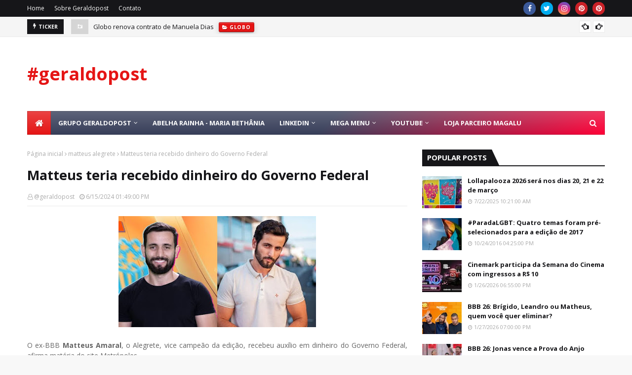

--- FILE ---
content_type: text/html; charset=utf-8
request_url: https://www.google.com/recaptcha/api2/aframe
body_size: 115
content:
<!DOCTYPE HTML><html><head><meta http-equiv="content-type" content="text/html; charset=UTF-8"></head><body><script nonce="w2QksgP5ad-9O6Fvj6_RDQ">/** Anti-fraud and anti-abuse applications only. See google.com/recaptcha */ try{var clients={'sodar':'https://pagead2.googlesyndication.com/pagead/sodar?'};window.addEventListener("message",function(a){try{if(a.source===window.parent){var b=JSON.parse(a.data);var c=clients[b['id']];if(c){var d=document.createElement('img');d.src=c+b['params']+'&rc='+(localStorage.getItem("rc::a")?sessionStorage.getItem("rc::b"):"");window.document.body.appendChild(d);sessionStorage.setItem("rc::e",parseInt(sessionStorage.getItem("rc::e")||0)+1);localStorage.setItem("rc::h",'1769689947555');}}}catch(b){}});window.parent.postMessage("_grecaptcha_ready", "*");}catch(b){}</script></body></html>

--- FILE ---
content_type: text/javascript; charset=UTF-8
request_url: https://www.geraldopost.com/feeds/posts/default?alt=json-in-script&max-results=6&callback=jQuery112405000851456210265_1769689944464&_=1769689944465
body_size: 34682
content:
// API callback
jQuery112405000851456210265_1769689944464({"version":"1.0","encoding":"UTF-8","feed":{"xmlns":"http://www.w3.org/2005/Atom","xmlns$openSearch":"http://a9.com/-/spec/opensearchrss/1.0/","xmlns$blogger":"http://schemas.google.com/blogger/2008","xmlns$georss":"http://www.georss.org/georss","xmlns$gd":"http://schemas.google.com/g/2005","xmlns$thr":"http://purl.org/syndication/thread/1.0","id":{"$t":"tag:blogger.com,1999:blog-6317188294935004730"},"updated":{"$t":"2026-01-28T17:33:20.440-03:00"},"category":[{"term":"globo"},{"term":"bbb"},{"term":"homofobia"},{"term":"pt"},{"term":"manoel carlos"},{"term":"dilma rousseff"},{"term":"gloria perez"},{"term":"madonna"},{"term":"a força do querer"},{"term":"glória perez"},{"term":"big brother brasil"},{"term":"aguinaldo silva"},{"term":"walcyr carrasco"},{"term":"bbb21"},{"term":"record"},{"term":"lady gaga"},{"term":"passione"},{"term":"fernando haddad"},{"term":"psdb"},{"term":"salve jorge"},{"term":"audiência"},{"term":"vale tudo"},{"term":"maria bethânia"},{"term":"madonna no brasil"},{"term":"silvio de abreu"},{"term":"josé serra"},{"term":"música"},{"term":"sbt"},{"term":"sesc sp"},{"term":"the week internacional"},{"term":"The Week Made In Brazil"},{"term":"joão emanuel carneiro"},{"term":"mdna tour"},{"term":"nana caymmi"},{"term":"canal viva"},{"term":"mdna"},{"term":"novela"},{"term":"parada gay"},{"term":"sesc"},{"term":"Remake vale tudo"},{"term":"gilberto braga"},{"term":"luto"},{"term":"parada do orgulho lgbt"},{"term":"cinema"},{"term":"copa 2014"},{"term":"vale a pena ver de novo"},{"term":"avenida brasil"},{"term":"globoplay"},{"term":"eleições 2012"},{"term":"casamento gay"},{"term":"bbb 13"},{"term":"bubu lounge"},{"term":"cultura"},{"term":"manuela dias"},{"term":"mpb"},{"term":"novela das 21h"},{"term":"em família"},{"term":"amor à vida"},{"term":"band"},{"term":"marco feliciano"},{"term":"adriana esteves"},{"term":"amor de mãe"},{"term":"lula"},{"term":"ricardo linhares"},{"term":"beijo gay"},{"term":"bbb 21"},{"term":"novelas"},{"term":"regina duarte"},{"term":"marina silva"},{"term":"paredão"},{"term":"geraldo alckmin"},{"term":"lgbt"},{"term":"rede globo"},{"term":"fina estampa"},{"term":"viver a vida"},{"term":"eleições 2010"},{"term":"rio de janeiro"},{"term":"roberto carlos"},{"term":"homofobia mata"},{"term":"eleições 2014"},{"term":"fernanda montenegro"},{"term":"teatro"},{"term":"tieta"},{"term":"ainda estou aqui"},{"term":"bbb20"},{"term":"benedito ruy barbosa"},{"term":"fantástico"},{"term":"sesc pinheiros"},{"term":"carnaval sp"},{"term":"insensato coração"},{"term":"novela das nove"},{"term":"jair bolsonaro"},{"term":"megga club"},{"term":"Mania de você"},{"term":"babilônia"},{"term":"netflix"},{"term":"datafolha"},{"term":"marta suplicy"},{"term":"carnaval 2013"},{"term":"gays"},{"term":"reality show"},{"term":"whatsapp"},{"term":"copa do mundo no brasil"},{"term":"homofobia no brasil"},{"term":"ibope"},{"term":"papa francisco"},{"term":"por amor"},{"term":"são paulo"},{"term":"andré almada"},{"term":"cptm"},{"term":"lilia cabral"},{"term":"silvio santos"},{"term":"união homoafetiva"},{"term":"vale tudo remake"},{"term":"maria adelaide amaral"},{"term":"nanda costa"},{"term":"ney matogrosso"},{"term":"prova do líder"},{"term":"gilberto kassab"},{"term":"gilberto nogueira"},{"term":"the week"},{"term":"tv globo"},{"term":"xuxa meneghel"},{"term":"a regra do jogo"},{"term":"ana maria braga"},{"term":"app"},{"term":"boninho"},{"term":"claudia raia"},{"term":"fernanda torres"},{"term":"folha de s paulo"},{"term":"joao emanuel carneiro"},{"term":"juliana paes"},{"term":"o clone"},{"term":"parada lgbt"},{"term":"sesc pompeia"},{"term":"the Town 2025"},{"term":"16ª parada do orgulho lgbt"},{"term":"aécio neves"},{"term":"bbb 16"},{"term":"carnaval 2012"},{"term":"dj paulo pacheco"},{"term":"documentário"},{"term":"enem"},{"term":"eterna festival"},{"term":"giovanna antonelli"},{"term":"jornalismo"},{"term":"mundial da fifa"},{"term":"oscar 2025"},{"term":"shows"},{"term":"vanessa da mata"},{"term":"comissão de direitos humanos e minorias"},{"term":"dj guto bumaruf"},{"term":"gay"},{"term":"karol conká"},{"term":"mais você"},{"term":"pmdb"},{"term":"preta gil"},{"term":"protesto contra aumento da passagem de ônibus"},{"term":"bbb 26"},{"term":"caetano veloso"},{"term":"carolina dieckmann"},{"term":"celso russomanno"},{"term":"domingão do faustão"},{"term":"gal costa"},{"term":"identidade de gênero"},{"term":"manifestação contra aumento da tarifa de ônibus"},{"term":"mateus solano"},{"term":"prefeitura de são paulo"},{"term":"rede bbb"},{"term":"sesc bom retiro"},{"term":"silas malafaia"},{"term":"velho chico"},{"term":"carnaval"},{"term":"diversidade"},{"term":"gilberto gil"},{"term":"glória pires"},{"term":"império"},{"term":"laços de família"},{"term":"oscar"},{"term":"record tv"},{"term":"tais araujo"},{"term":"tecnologia"},{"term":"anitta"},{"term":"bibi perigosa"},{"term":"blue space"},{"term":"carol duarte"},{"term":"educação"},{"term":"elza soares"},{"term":"mariah carey"},{"term":"opinião"},{"term":"prova do anjo"},{"term":"regina casé"},{"term":"renascer"},{"term":"reynaldo gianecchini"},{"term":"rock in rio"},{"term":"seleção brasileira"},{"term":"virada cultural"},{"term":"bbb 25"},{"term":"beyoncé"},{"term":"bruna marquezine"},{"term":"carnaval rio"},{"term":"casamento igualitário"},{"term":"copa do mundo"},{"term":"homossexuais"},{"term":"ivete sangalo"},{"term":"joão ximenes braga"},{"term":"lady gaga no brasil"},{"term":"mariana ximenes"},{"term":"miguel falabella"},{"term":"pabllo vittar"},{"term":"papa argentino"},{"term":"ti ti ti"},{"term":"whitney houston"},{"term":"agenda sp"},{"term":"bruno gagliasso"},{"term":"censura"},{"term":"copa 2010"},{"term":"josé mayer"},{"term":"júlia lemmertz"},{"term":"murilo benício"},{"term":"olimpíadas 2012"},{"term":"pv"},{"term":"show"},{"term":"the town"},{"term":"tiago santiago"},{"term":"três graças"},{"term":"a dona do pedaço"},{"term":"amy winehouse"},{"term":"cbf"},{"term":"elis regina"},{"term":"jean wyllys"},{"term":"kit anti-homofobia"},{"term":"kit gay"},{"term":"lucas penteado"},{"term":"manifestação"},{"term":"metrô"},{"term":"novela das sete"},{"term":"paulo maluf"},{"term":"14ª parada do orgulho gay"},{"term":"américa"},{"term":"argentina"},{"term":"cinema nacional"},{"term":"cultura sp"},{"term":"debora falabella"},{"term":"eleições 2018"},{"term":"estadão"},{"term":"facebook"},{"term":"flex club"},{"term":"ladygagabr"},{"term":"o agente secreto"},{"term":"rede tv"},{"term":"sesc vila mariana"},{"term":"tempos modernos"},{"term":"abraçar e agradecer"},{"term":"acqua play"},{"term":"alcione"},{"term":"apoglbt"},{"term":"beleza fatal"},{"term":"celso russomano"},{"term":"cinemark"},{"term":"de frente com gabi"},{"term":"estados unidos"},{"term":"fausto silva"},{"term":"gabriel braga nunes"},{"term":"gnt"},{"term":"hebe camargo"},{"term":"jornal nacional"},{"term":"literatura"},{"term":"malhação"},{"term":"marcos mion"},{"term":"política"},{"term":"racismo"},{"term":"silvero pereira"},{"term":"t4f"},{"term":"tv"},{"term":"a viagem"},{"term":"bbb 17"},{"term":"caminho das índias"},{"term":"cdhm"},{"term":"chay suede"},{"term":"covid 19"},{"term":"dorival caymmi"},{"term":"explode coração"},{"term":"governo do estado de são paulo"},{"term":"homofobia em são paulo"},{"term":"juliette freire"},{"term":"katy perry"},{"term":"marcelo antony"},{"term":"marketing"},{"term":"michel temer"},{"term":"mulheres apaixonadas"},{"term":"nova pool party"},{"term":"protestosp"},{"term":"psb"},{"term":"psc"},{"term":"rio 2016"},{"term":"segundo sol"},{"term":"sesc belenzinho"},{"term":"série"},{"term":"tiago leifert"},{"term":"tony ramos"},{"term":"twitter"},{"term":"veja essa"},{"term":"walter salles"},{"term":"17ª parada do orgulho gay"},{"term":"Isis valverde"},{"term":"bbb 14"},{"term":"bethânia 50 anos"},{"term":"brasil"},{"term":"cqc"},{"term":"dia sem globo"},{"term":"dj peter rauhofer"},{"term":"dori caymmi"},{"term":"eliana"},{"term":"folha de são paulo"},{"term":"história de amor"},{"term":"homofobia não"},{"term":"humor"},{"term":"impeachment dilma"},{"term":"jayme monjardim"},{"term":"lady gaga todo mundo no rio"},{"term":"livro"},{"term":"mangueira"},{"term":"mariah carey no Brasil"},{"term":"masp"},{"term":"max"},{"term":"novela das seis"},{"term":"novela ti ti ti"},{"term":"parada sp"},{"term":"parada sp 2024"},{"term":"ricardo waddington"},{"term":"senhora do destino"},{"term":"the society"},{"term":"a fazenda 3"},{"term":"amora mautner"},{"term":"ana paula arósio"},{"term":"bbb22"},{"term":"bienal do livro"},{"term":"carnaval 2016"},{"term":"chico anysio"},{"term":"chico buarque de hollanda"},{"term":"christiane torloni"},{"term":"copa das confederações"},{"term":"criolo"},{"term":"cura gay"},{"term":"dj herbert tonn"},{"term":"dj renato cecin"},{"term":"dona de mim"},{"term":"faustão"},{"term":"festival mix brasil"},{"term":"fábio assunção"},{"term":"lei maria da penha"},{"term":"maria clara spinelli"},{"term":"mulheres de areia"},{"term":"multishow"},{"term":"nasser"},{"term":"neymar"},{"term":"o globo"},{"term":"os dez mandamentos"},{"term":"oscar 2026"},{"term":"ouça essa"},{"term":"publicidade"},{"term":"resumo da semana"},{"term":"rihanna"},{"term":"rogério gomes"},{"term":"rosane svartman"},{"term":"trans"},{"term":"tv cultura"},{"term":"veja"},{"term":"verdades secretas"},{"term":"wanessa"},{"term":"19ª parada do orgulho lgbt"},{"term":"aniversário 6 anos the week"},{"term":"bruno luperi"},{"term":"camila pitanga"},{"term":"carnaval 2014"},{"term":"carnaval do rio"},{"term":"chico buarque"},{"term":"dj grá ferreira"},{"term":"dj kiron"},{"term":"duca rachid"},{"term":"duda hering"},{"term":"exclusivo"},{"term":"fafá de belém"},{"term":"filme"},{"term":"futebol"},{"term":"grazi massafera"},{"term":"greve sp"},{"term":"impeachment"},{"term":"luciano huck"},{"term":"marília gabriela"},{"term":"no limite"},{"term":"novelas clássicas"},{"term":"papa no brasil"},{"term":"quem matou"},{"term":"rodrigo lombardi"},{"term":"sesc pompéia"},{"term":"sp"},{"term":"susana vieira"},{"term":"telenovela"},{"term":"thelma guedes"},{"term":"vaticano"},{"term":"Brasil no Oscar"},{"term":"Parada LGBT 2025"},{"term":"a vida da gente"},{"term":"alinne moraes"},{"term":"amor e revolução"},{"term":"aquele beijo"},{"term":"babylon"},{"term":"barack obama"},{"term":"biografias"},{"term":"bruno mars"},{"term":"carnaval do rio 2013"},{"term":"cine sesc"},{"term":"conversa com bial"},{"term":"cultura lgbt"},{"term":"deborah secco"},{"term":"dhomini"},{"term":"dj joão neto"},{"term":"débora falabella"},{"term":"emmy internacional"},{"term":"enquete"},{"term":"escrito nas estrelas"},{"term":"especial rc"},{"term":"fifa"},{"term":"hbo max"},{"term":"homossexualidade"},{"term":"ivani ribeiro"},{"term":"lauro césar muniz"},{"term":"livros"},{"term":"lollapalooza 2025"},{"term":"londres 2012"},{"term":"luan santana"},{"term":"lícia manzo"},{"term":"marcílio morais"},{"term":"memória geraldopost"},{"term":"michael jackson"},{"term":"nego di"},{"term":"paolla oliveira"},{"term":"piritubão"},{"term":"plc 122"},{"term":"presidente do brasil"},{"term":"pânico na tv"},{"term":"ribeirão do tempo"},{"term":"saia justa"},{"term":"sala são paulo"},{"term":"shakira"},{"term":"sindicato dos metroviários"},{"term":"streaming"},{"term":"the week dancers"},{"term":"tim maia"},{"term":"totalmente demais"},{"term":"transfobia"},{"term":"transporte público"},{"term":"trilha sonora"},{"term":"zorra total"},{"term":"antonio fagundes"},{"term":"bbb 24"},{"term":"bbb13"},{"term":"bella campos"},{"term":"beyoncé no brasil"},{"term":"black friday"},{"term":"bruno mars no brasil"},{"term":"cassiano gabus mendes"},{"term":"cauã reymond"},{"term":"dança dos famosos"},{"term":"dennis carvalho"},{"term":"dicesar"},{"term":"dj morais"},{"term":"dj ricardo motta"},{"term":"domingo espetacular"},{"term":"domingão"},{"term":"drica moraes"},{"term":"edmara barbosa"},{"term":"elis 67 anos"},{"term":"felipão"},{"term":"folha online"},{"term":"gabriel chalita"},{"term":"gabriela"},{"term":"globo de ouro"},{"term":"kleber mendonça filho"},{"term":"militância lgbt"},{"term":"musical"},{"term":"o sétimo guardião"},{"term":"olímpiadas 2016"},{"term":"pantanal"},{"term":"pedro bial"},{"term":"pp"},{"term":"prb"},{"term":"protesto"},{"term":"rainha da sucata"},{"term":"ricardo teixeira"},{"term":"roque santeiro"},{"term":"sandy"},{"term":"sesc consolação"},{"term":"séries"},{"term":"thiago fragoso"},{"term":"tieta voltou"},{"term":"tv histórica"},{"term":"vera fischer"},{"term":"vera holtz"},{"term":"vídeo"},{"term":"êta mundo bom"},{"term":"18ª parada do orgulho lgbt"},{"term":"Carnaval 2025"},{"term":"Sesc 14 bis"},{"term":"a fazenda"},{"term":"a próxima vítima"},{"term":"adriane galisteu"},{"term":"alexandre nero"},{"term":"angela ro ro"},{"term":"apuração carnaval sp"},{"term":"betty faria"},{"term":"britney spears"},{"term":"carlos lombardi"},{"term":"carnaval 2015"},{"term":"carnaval 2021"},{"term":"casa natura musical"},{"term":"criança esperança"},{"term":"debora bloch"},{"term":"dem"},{"term":"denis carvalho"},{"term":"dj bruno pacheco"},{"term":"dj paulo agulhari"},{"term":"domingos montagner"},{"term":"estação primeira de mangueira"},{"term":"explode coração no viva"},{"term":"exposição"},{"term":"fefo brumati"},{"term":"fátima bernardes"},{"term":"garota do momento"},{"term":"globeleza"},{"term":"homossexulidade"},{"term":"jorge fernando"},{"term":"juliette"},{"term":"justin bieber"},{"term":"leandra leal"},{"term":"lgbtfobia"},{"term":"marcelo serrado"},{"term":"maria bethania"},{"term":"maria rita"},{"term":"mec"},{"term":"ministério da educação"},{"term":"mocidade alegre"},{"term":"monica bergamo"},{"term":"novela das oito"},{"term":"offer nissim"},{"term":"paulo gustavo"},{"term":"pc do b"},{"term":"pop"},{"term":"procure saber"},{"term":"quarta chic"},{"term":"rainha do pop"},{"term":"redes sociais"},{"term":"renata sorrah"},{"term":"rock in rio 2024"},{"term":"selo sesc"},{"term":"super bowl"},{"term":"tati machado"},{"term":"thais araujo"},{"term":"uol"},{"term":"valesca popozuda"},{"term":"verdades secretas 2"},{"term":"violência"},{"term":"zeca camargo"},{"term":"#geraldopostmagazine"},{"term":"20ª parada gay de sp"},{"term":"Remake renascer"},{"term":"a vida alheia"},{"term":"agenda cultural sp"},{"term":"agenda shows"},{"term":"ana clara"},{"term":"anamara"},{"term":"aplicativos"},{"term":"as cariocas"},{"term":"atentado terrorista"},{"term":"boates interditadas"},{"term":"caras e bocas"},{"term":"charlie hebdo"},{"term":"cheias de charme"},{"term":"chocolate com pimenta"},{"term":"cleyde yáconis"},{"term":"copa áfrica do sul"},{"term":"coronavírus"},{"term":"daniela mercury"},{"term":"desfile das escolas de samba de são paulo"},{"term":"desfile das escolas de samba do rio de janeiro"},{"term":"dia da mulher"},{"term":"dunga"},{"term":"economia"},{"term":"eduardo campos"},{"term":"eleições 2016"},{"term":"em casa com sesc"},{"term":"emílio dantas"},{"term":"encontro"},{"term":"encontro com fátima bernardes"},{"term":"fiuk"},{"term":"folha"},{"term":"gabriela duarte"},{"term":"greve geral"},{"term":"haja coração"},{"term":"hipertensão"},{"term":"hoje eu quero voltar sozinho"},{"term":"igreja católica"},{"term":"imposto de renda"},{"term":"jornal da globo"},{"term":"larissa maciel"},{"term":"legendários"},{"term":"lollapalooza 2026"},{"term":"london 2012"},{"term":"lumena aleluia"},{"term":"maitê proença"},{"term":"maria de médicis"},{"term":"marina ruy barbosa"},{"term":"marjorie estiano"},{"term":"michel teló"},{"term":"milton nascimento"},{"term":"morde e assopra"},{"term":"mulher"},{"term":"museu"},{"term":"mês do orgulho lgbt"},{"term":"música pop"},{"term":"nathália timberg"},{"term":"netinho de paula"},{"term":"novapoolparty"},{"term":"novela das onze"},{"term":"odete roitmann"},{"term":"olimpíadas 2016"},{"term":"papa"},{"term":"parada 2025"},{"term":"parada gay 2015"},{"term":"portela"},{"term":"programa do jô"},{"term":"psl"},{"term":"psol"},{"term":"raphael montes"},{"term":"receita federal"},{"term":"rede sustentabilidade"},{"term":"rip"},{"term":"rita lee"},{"term":"rodrigo faro"},{"term":"rosas de ouro"},{"term":"sesc 24 de maio"},{"term":"sesc avenida paulista"},{"term":"sesc jundiaí"},{"term":"sescsp"},{"term":"simone"},{"term":"são luiz do paraitinga"},{"term":"terra e paixão"},{"term":"the masked singer brasil"},{"term":"tiago leifer"},{"term":"tom daley"},{"term":"transexual"},{"term":"trash 80's"},{"term":"uma rosa com amor"},{"term":"wolf maia"},{"term":"órfãos da terra"},{"term":"Guto Bumaruf"},{"term":"Sérgio Cabral"},{"term":"a favorita"},{"term":"a grande familia"},{"term":"abelha rainha"},{"term":"adele"},{"term":"adoção casal gay"},{"term":"adoção gay"},{"term":"alessandra poggi"},{"term":"allan reiss"},{"term":"aloizio mercadante"},{"term":"alvará"},{"term":"ana raio e zé trovão"},{"term":"android"},{"term":"avatar"},{"term":"balada gls"},{"term":"barbara paz"},{"term":"bbb11"},{"term":"beyonce"},{"term":"big fone"},{"term":"biscoito fino"},{"term":"bom sucesso"},{"term":"born this way ball"},{"term":"brithney spears"},{"term":"caio castro"},{"term":"caldeirão"},{"term":"carla marins"},{"term":"cauby peixoto"},{"term":"cazuza"},{"term":"ccxp"},{"term":"chaves"},{"term":"club megga"},{"term":"conclave"},{"term":"corinthians"},{"term":"cpf"},{"term":"cracolândia"},{"term":"cristiana oliveira"},{"term":"cássia kiss"},{"term":"dancing days"},{"term":"danilo caymmi"},{"term":"deejays"},{"term":"denise saraceni"},{"term":"dias gomes"},{"term":"dj tony moran"},{"term":"dj vlad"},{"term":"dois amigos um século de música"},{"term":"duas caras"},{"term":"edir macedo"},{"term":"eleições"},{"term":"eleições 2024"},{"term":"emicida"},{"term":"enem 2015"},{"term":"ensaio técnico sp"},{"term":"estrela da casa"},{"term":"eta mundo melhor"},{"term":"evangélicos"},{"term":"falso brilhante"},{"term":"familia é tudo"},{"term":"fani"},{"term":"fernando henrique cardoso"},{"term":"filme nacional"},{"term":"filmes"},{"term":"frança"},{"term":"freedom on board"},{"term":"funk"},{"term":"gaby amarantos"},{"term":"geraldopostmagazine"},{"term":"gil do vigor"},{"term":"greve"},{"term":"gugu"},{"term":"haiti"},{"term":"humberto martins"},{"term":"inglaterra"},{"term":"jennifer lopez"},{"term":"jogos olímpicos do rio"},{"term":"joão dória jr"},{"term":"laerte"},{"term":"liberdade liberdade"},{"term":"lima duarte"},{"term":"liniker"},{"term":"marcello"},{"term":"marcia goldsmith"},{"term":"memória"},{"term":"metrô zorra"},{"term":"mtv"},{"term":"mundial da áfrica do sul"},{"term":"museu da língua portuguesa"},{"term":"noite preta"},{"term":"o canto da sereia"},{"term":"o cravo e a rosa"},{"term":"o divã"},{"term":"orlando silva"},{"term":"panico na tv"},{"term":"pesquisa de intenções de votos"},{"term":"pm"},{"term":"preconceito"},{"term":"prefeitura sp"},{"term":"presidência da república"},{"term":"rafinha bastos"},{"term":"remake"},{"term":"rio"},{"term":"rock in rio 2011"},{"term":"rock in rio 2013"},{"term":"roda viva"},{"term":"rogéria"},{"term":"sarah andrade"},{"term":"saúde"},{"term":"silvetty montilla"},{"term":"soninha francine"},{"term":"sophie charlotte"},{"term":"teatro porto seguro"},{"term":"tiago abravanel"},{"term":"todo mundo no rio"},{"term":"toy"},{"term":"transexuais"},{"term":"tse"},{"term":"tv paga"},{"term":"usp"},{"term":"viviane pasmanter"},{"term":"vladimir putin"},{"term":"vma"},{"term":"wagner moura"},{"term":"zeca pagodinho"},{"term":"zezé polessa"},{"term":"ônibus"},{"term":"BLACKFRIDAY2020"},{"term":"Bethânia 60 anos"},{"term":"Festival salve o Sul"},{"term":"IR"},{"term":"Paulo Pacheco"},{"term":"São Paulo  466"},{"term":"a fazenda 12"},{"term":"a fazenda 13"},{"term":"a fazenda 16"},{"term":"a fazenda 2024"},{"term":"a usurpadora"},{"term":"agressão a gays"},{"term":"alberto goldman"},{"term":"aldo rebelo"},{"term":"alessandro marson"},{"term":"alexandre borges"},{"term":"ana hickmann"},{"term":"ana maria moretzsohn"},{"term":"animação"},{"term":"art pop"},{"term":"arthur zanetti"},{"term":"assédio sexual"},{"term":"balada gay"},{"term":"bbb 18"},{"term":"bbb14"},{"term":"bbb16"},{"term":"beijaço"},{"term":"benito di paula"},{"term":"bethânia e as palavras"},{"term":"bloco de ruas"},{"term":"bof"},{"term":"caio blat"},{"term":"camila queiroz"},{"term":"camilla de lucas"},{"term":"cantor roberto carlos"},{"term":"carnaval 2026"},{"term":"cassio sampaio"},{"term":"central da copa"},{"term":"centro de pesquisa e formação"},{"term":"cinema brasileiro"},{"term":"cissa guimarães"},{"term":"claro"},{"term":"claudia leite"},{"term":"club yacht"},{"term":"cléo pires"},{"term":"comissão de direitos humanos"},{"term":"comunicação"},{"term":"conar"},{"term":"copa 2018"},{"term":"copa américa"},{"term":"corrupção"},{"term":"cota racial"},{"term":"covid19"},{"term":"daniel ortiz"},{"term":"daniel ribeiro"},{"term":"danilo santos de miranda"},{"term":"darllan figgueiró"},{"term":"debate globo"},{"term":"devassa"},{"term":"dira paes"},{"term":"dj marcelo charbel"},{"term":"dj paul heron"},{"term":"dj paulo ciotii"},{"term":"domingão com huck"},{"term":"dona beja"},{"term":"duda santos"},{"term":"elieser"},{"term":"eliéser"},{"term":"em nome do pai"},{"term":"emílio santiago"},{"term":"erom cordeiro"},{"term":"escolinha do professor raimundo"},{"term":"fagner"},{"term":"fake news"},{"term":"famosos"},{"term":"faustão na band"},{"term":"fernanda gentil"},{"term":"fernanda vasconcelos"},{"term":"fernando pessoa"},{"term":"fla flu no sbt"},{"term":"flexx"},{"term":"flexxclub"},{"term":"friends experience sp"},{"term":"fun"},{"term":"galvão bueno"},{"term":"gambiarra"},{"term":"gra ferreira"},{"term":"grammy latino"},{"term":"greve metrô"},{"term":"guilherme fontes"},{"term":"halloween"},{"term":"horário eleitoral gratuito"},{"term":"inep"},{"term":"instagram"},{"term":"irene ravache"},{"term":"itaú"},{"term":"james cameron"},{"term":"jean wyllis"},{"term":"jn"},{"term":"joelma"},{"term":"jornal hoje"},{"term":"josé de abreu"},{"term":"justiça eleitoral"},{"term":"kaká"},{"term":"laura cardoso"},{"term":"lazaro ramos"},{"term":"lenine"},{"term":"leonor basséres"},{"term":"lgbtqia+"},{"term":"lgbts"},{"term":"lollapalooza"},{"term":"luisa sonza"},{"term":"malu mader"},{"term":"mano menezes"},{"term":"maradona"},{"term":"marcelo charbel"},{"term":"marchinhas de carnaval"},{"term":"marisa monte"},{"term":"marisa orth"},{"term":"matteus alegrete"},{"term":"militantes gays"},{"term":"ministério da cultura"},{"term":"miss brasil"},{"term":"mês do orgulho gay"},{"term":"net"},{"term":"nos tempos do imperador"},{"term":"nota zero vai para"},{"term":"o estado de são paulo"},{"term":"o rei do gado"},{"term":"olimpíadas no rio"},{"term":"orgulho lgbt"},{"term":"os maias"},{"term":"oscar 2016"},{"term":"palmeiras"},{"term":"paola oliveira"},{"term":"papa bento xvi"},{"term":"parada do orgulho gay"},{"term":"parada gay 2016"},{"term":"parada lgbt 2018"},{"term":"patrícia kogut"},{"term":"paulo silvestrini"},{"term":"pdt"},{"term":"plantão bbb"},{"term":"playboy"},{"term":"plínio de arruda sampaio"},{"term":"porta dos fundos"},{"term":"prefeito eduardo paes"},{"term":"projota"},{"term":"protesto contra homofobia"},{"term":"prêmio da música brasileira"},{"term":"psd"},{"term":"páginas da vida"},{"term":"raul gil"},{"term":"revista piauí"},{"term":"revista veja"},{"term":"rio sonata"},{"term":"roberto bolaños"},{"term":"rodolffo matthaus"},{"term":"rússia"},{"term":"se joga"},{"term":"semana do cinema"},{"term":"sesc ao vivo"},{"term":"seu jorge"},{"term":"show de drag"},{"term":"show dos famosos"},{"term":"sinhá moça"},{"term":"solange castro neves"},{"term":"som brasil"},{"term":"super bowl 2015"},{"term":"tadeu schmidt"},{"term":"tarifa de ônibus"},{"term":"tatá wernerck"},{"term":"teatro sp"},{"term":"thammy miranda"},{"term":"thiago martins"},{"term":"thiago santiago"},{"term":"tiririca"},{"term":"tom jobim"},{"term":"torre de babel"},{"term":"transgênero"},{"term":"trens"},{"term":"tulipa ruiz"},{"term":"turismo"},{"term":"união igualitária"},{"term":"valdemiro santiago"},{"term":"vincent villari"},{"term":"viviane araújo"},{"term":"vídeo show"},{"term":"wandinha"},{"term":"wando"},{"term":"werner schunemann"},{"term":"xuxa"},{"term":"xuxa na record"},{"term":"ângela Maria"},{"term":"#rio2016"},{"term":"22ª parada do orgulho lgbt"},{"term":"48 mostra"},{"term":"Alexandro Haddad"},{"term":"Angélica"},{"term":"Araguaia"},{"term":"Boogie Oogie"},{"term":"Kayky Brito"},{"term":"Luísa Sonza"},{"term":"Oscar 2024"},{"term":"Rodolfo Bravat"},{"term":"Sesc São Paulo"},{"term":"Volta por cima"},{"term":"a cura"},{"term":"a fazenda 2"},{"term":"a indomada"},{"term":"abglt"},{"term":"adolf hitler"},{"term":"alceu valença"},{"term":"alemanha"},{"term":"alice caymmi"},{"term":"amores roubados"},{"term":"ana clara lima"},{"term":"andressa"},{"term":"anjo mau"},{"term":"arnaldo jabor"},{"term":"arte lgbt"},{"term":"ator"},{"term":"banda calypso"},{"term":"barriga de aluguel"},{"term":"bbb19"},{"term":"beatriz segall"},{"term":"bia do brás"},{"term":"bienal do livro 2024"},{"term":"biografias não autorizadas"},{"term":"black friday 2019"},{"term":"boates interditadas em são paulo"},{"term":"bob yang"},{"term":"bom dia brasil"},{"term":"born on friday"},{"term":"bosco brasil"},{"term":"br trans"},{"term":"carnaval 2019"},{"term":"carnaval de rua"},{"term":"cartunista glauco"},{"term":"charge"},{"term":"ciro gomes"},{"term":"classificação indicativa"},{"term":"claudia souto"},{"term":"cnn Brasil"},{"term":"coala festival"},{"term":"cobras e lagartos"},{"term":"copa da rússia"},{"term":"coração acelerado"},{"term":"coren"},{"term":"cursos"},{"term":"dani calabresa"},{"term":"daniel filho"},{"term":"daniel rocha"},{"term":"daniella perez"},{"term":"dança dos famosos 2025"},{"term":"davi britto"},{"term":"desfile das campeãs"},{"term":"dia dos pais"},{"term":"dj ana flor"},{"term":"dj fabio balack"},{"term":"dj leandro becker"},{"term":"doc"},{"term":"doceria ofner"},{"term":"drag queen"},{"term":"dvd"},{"term":"editora abril"},{"term":"elba ramalho"},{"term":"elisabeth jhin"},{"term":"elton john"},{"term":"enem 2020"},{"term":"esperança"},{"term":"eta mundo bom 2"},{"term":"ex bbb serginho"},{"term":"favela do moinho"},{"term":"felipe simas"},{"term":"fera ferida"},{"term":"feriado em sp"},{"term":"fernanda"},{"term":"fernando collor"},{"term":"festival heineken"},{"term":"filmes de terror"},{"term":"filosofia"},{"term":"forbes"},{"term":"fábio jr"},{"term":"fórmula 1"},{"term":"gabriela spanic"},{"term":"gaviões da fiel"},{"term":"georges gachot"},{"term":"germano pereira"},{"term":"globo news"},{"term":"gls"},{"term":"governo dilma"},{"term":"grupo ação pró PLC 122"},{"term":"guerra dos sexos"},{"term":"guilherme de pádua"},{"term":"gustavo reiz"},{"term":"h1n1"},{"term":"halloween da pabllo"},{"term":"helena"},{"term":"hoje em dia"},{"term":"homem com h musical"},{"term":"igreja universal"},{"term":"ingressos"},{"term":"ingressos olimpíadas"},{"term":"ingressos on-line"},{"term":"irandhir dos santos"},{"term":"itau cultural"},{"term":"jair rodrigues"},{"term":"jane di castro"},{"term":"joelma calypso"},{"term":"jogos olímpicos"},{"term":"johnny hooker"},{"term":"jorge amado"},{"term":"jose mayer"},{"term":"josé agualusa"},{"term":"josé wilker"},{"term":"juliano cazarré"},{"term":"jungle party"},{"term":"katty perry"},{"term":"klara castanho"},{"term":"lado a lado"},{"term":"leonardo vilar"},{"term":"licia manzo"},{"term":"ludmilla"},{"term":"luis felipe scolari"},{"term":"luis salém"},{"term":"luiza erundina"},{"term":"madonna na globo"},{"term":"madonnaonline"},{"term":"mafalda"},{"term":"marcello antony"},{"term":"marcelo rezende"},{"term":"marcos pasquim"},{"term":"marcílio moraes"},{"term":"maria"},{"term":"maria gadú"},{"term":"marien"},{"term":"marieta severo"},{"term":"matheus nachtergaele"},{"term":"maysa"},{"term":"mel lisboa"},{"term":"meme"},{"term":"mercado publicitário"},{"term":"merchandising"},{"term":"merchandising social"},{"term":"messi"},{"term":"meu pedacinho no chão"},{"term":"mia couto"},{"term":"minissérie"},{"term":"ministério público"},{"term":"mostra Internacional de cinema"},{"term":"mulheres"},{"term":"musical rita lee"},{"term":"máscaras"},{"term":"natal"},{"term":"nelson motta"},{"term":"nicete bruno"},{"term":"nota dez vai para"},{"term":"novela hbo"},{"term":"o clone no viva"},{"term":"o dono do mundo"},{"term":"o outro lado do paraíso"},{"term":"ombudsman"},{"term":"oscar 2014"},{"term":"oscar 2015"},{"term":"parada lgbt 2024"},{"term":"paris"},{"term":"paulo halm"},{"term":"pecado capital"},{"term":"pedaço de mim"},{"term":"policiais"},{"term":"polícia militar"},{"term":"polícia no brasil"},{"term":"programa do gugu"},{"term":"pânico na band"},{"term":"quarentena"},{"term":"rap"},{"term":"ricardo pereira"},{"term":"richarlyson"},{"term":"ricky martin"},{"term":"rio sem homofobia"},{"term":"sabesp"},{"term":"sabrina carpenter"},{"term":"senado"},{"term":"serginho"},{"term":"serginho bbb"},{"term":"sesc brasil"},{"term":"sesc carmo"},{"term":"sesc guarulhos"},{"term":"sesc itaquera"},{"term":"sesc rio"},{"term":"sete pecados"},{"term":"sheron menezes"},{"term":"show do tom"},{"term":"sonique"},{"term":"spotify"},{"term":"stf"},{"term":"sônia braga"},{"term":"tarcísio meira"},{"term":"tatuagem"},{"term":"teatro porto"},{"term":"televisão"},{"term":"tema da semana"},{"term":"tempo rei"},{"term":"terra nostra"},{"term":"terremoto"},{"term":"the new york times"},{"term":"the voice br"},{"term":"the voice brasil"},{"term":"theatro municipal"},{"term":"thiaguinho"},{"term":"tirinhas"},{"term":"todo mundo no rio 2026"},{"term":"top of the sundays"},{"term":"totia meirelles"},{"term":"transfobia mata"},{"term":"travessia"},{"term":"tudum"},{"term":"tv brasil"},{"term":"uber"},{"term":"ultralounge"},{"term":"vai na fé"},{"term":"vanessa giácomo"},{"term":"virada 2018"},{"term":"vivo"},{"term":"wallpaper"},{"term":"walmor chagas"},{"term":"xica da silva"},{"term":"zoe badwi"},{"term":"à flor da pele"},{"term":"águia de ouro"},{"term":"êta mundo bom 2"},{"term":"ídolos"},{"term":"32 edição do festival mix brasil"},{"term":"50 tons de cinza"},{"term":"99 táxis"},{"term":"99taxis"},{"term":"CHER"},{"term":"Chico 80 anos"},{"term":"Dia do orgulho gay"},{"term":"Divulgação"},{"term":"Edgar\nMoura Brasil"},{"term":"Grá Ferreira"},{"term":"Janja"},{"term":"João Neto"},{"term":"Leandro Becker"},{"term":"Mahmoud Ahmadinejad."},{"term":"Maisa"},{"term":"Maria Júlia Coutinho"},{"term":"Mark Zuckerberg"},{"term":"Muamar Gaddafi"},{"term":"Tributo"},{"term":"Umberto Magnani"},{"term":"Vlad"},{"term":"Zizi Possi"},{"term":"a lei do amor"},{"term":"a loca"},{"term":"a lôca"},{"term":"a mulher invisível"},{"term":"a nobreza do amor"},{"term":"aborto"},{"term":"acidente"},{"term":"adoniran barbosa"},{"term":"adriana calcanhoto"},{"term":"afinal o querem as mulheres"},{"term":"agatha moreira"},{"term":"agenda rj"},{"term":"alcides nogueira"},{"term":"alexandre pato"},{"term":"alinne morais"},{"term":"alma gêmea"},{"term":"aloysio nunes"},{"term":"amazon prime"},{"term":"amor e sexo"},{"term":"amor em quatro atos"},{"term":"amy"},{"term":"ana girafa"},{"term":"ana paula padrão"},{"term":"anatel"},{"term":"anglo"},{"term":"anna muylaert"},{"term":"apuração rio"},{"term":"aracy barabalian"},{"term":"arcrebiano"},{"term":"arlindo cruz"},{"term":"arte 1"},{"term":"asif kapadia"},{"term":"assembleia de deus"},{"term":"ato contra cura gay"},{"term":"autobiografia"},{"term":"azul é a cor mais quente"},{"term":"balada"},{"term":"baladas gays"},{"term":"bate e volta"},{"term":"bbb 1"},{"term":"bbb 15"},{"term":"bbb 19"},{"term":"bbb 20"},{"term":"bbb 22"},{"term":"bbb 23"},{"term":"bbb23"},{"term":"bbb24"},{"term":"bdsp"},{"term":"bebel gilberto"},{"term":"bebê a bordo"},{"term":"beija-flor"},{"term":"beijo lésbico"},{"term":"bela a feia"},{"term":"bennetton"},{"term":"bia reis"},{"term":"bianca bin"},{"term":"biblioteca mário de andrade"},{"term":"bienal do livro 2018"},{"term":"big day"},{"term":"bigfone"},{"term":"billboard"},{"term":"black party"},{"term":"blues"},{"term":"bom dia e cia"},{"term":"bom dia sp"},{"term":"boni"},{"term":"bossa nova"},{"term":"bridgerton"},{"term":"brito jr"},{"term":"bruno barreto"},{"term":"bruno mazzeo"},{"term":"bullying homofóbico"},{"term":"by by caju"},{"term":"cabocla"},{"term":"cafe com vodka"},{"term":"caldeirão do huck"},{"term":"calypso"},{"term":"camila morgado"},{"term":"canal brasil"},{"term":"cantho"},{"term":"cantora amannda"},{"term":"cara e coroa"},{"term":"carla diaz"},{"term":"carlos apolinário"},{"term":"carlos ayres brito"},{"term":"carlos lupi"},{"term":"carnaval 2011"},{"term":"carnaval 2017"},{"term":"carnaval 2018"},{"term":"carnaval 2023"},{"term":"carnaval 2024"},{"term":"carnaval de marchinhas"},{"term":"carnaval rio 2024"},{"term":"carol macedo"},{"term":"carrossel"},{"term":"carta capital"},{"term":"carta de amor"},{"term":"cartola bbb"},{"term":"casa de vidro"},{"term":"casa dos artistas"},{"term":"casal gay"},{"term":"caso kaique"},{"term":"cassio gabus mendes"},{"term":"cd"},{"term":"chapolin"},{"term":"charles möeller"},{"term":"chic"},{"term":"chic celebration"},{"term":"chico xavier"},{"term":"chile"},{"term":"chiquinha gonzaga"},{"term":"cida moreira"},{"term":"cinema lgbt"},{"term":"cinema sp"},{"term":"cinesesc"},{"term":"cinépolis"},{"term":"claudia leitte"},{"term":"claudio botelho"},{"term":"contigo!"},{"term":"copa da áfrica do sul"},{"term":"corte do carnaval"},{"term":"cosmopolitan"},{"term":"covid-19"},{"term":"cristiano ronaldo"},{"term":"crítica"},{"term":"cultura rj"},{"term":"cultural"},{"term":"curso estado de jornalismo"},{"term":"curta"},{"term":"dalva de oliveira"},{"term":"dan stulbach"},{"term":"daniel zara"},{"term":"daniela cicareli"},{"term":"dança"},{"term":"datena"},{"term":"de corpo e alma"},{"term":"debate da band"},{"term":"debates 2014"},{"term":"desenho animado"},{"term":"dia da consciência negra"},{"term":"dia de combate à homofobia"},{"term":"dia do orgulho hetero"},{"term":"dia do orgulho lgbtqia+"},{"term":"dias perfeitos"},{"term":"diogo nogueira"},{"term":"direitos humanos"},{"term":"disney"},{"term":"ditadura militar"},{"term":"diva pop"},{"term":"divas divinas"},{"term":"dj"},{"term":"dj abel"},{"term":"dj aron"},{"term":"dj edu quintas"},{"term":"dj eduardo corelli"},{"term":"dj felipe lira"},{"term":"dj gux"},{"term":"dj hebert tonn"},{"term":"dj isaac escalante"},{"term":"dj mauro mozart"},{"term":"dj valtinho fragoso"},{"term":"djamila ribeiro"},{"term":"dolce e gabbana"},{"term":"dolores duran"},{"term":"domindo espetacular"},{"term":"dupla identidade"},{"term":"dzi croquettes"},{"term":"ecad"},{"term":"edições sesc"},{"term":"eduardo moscovis"},{"term":"elas por elas"},{"term":"ele não"},{"term":"eletropaulo"},{"term":"emily em paris"},{"term":"emoji"},{"term":"emília perez"},{"term":"enchente"},{"term":"encontros históricos"},{"term":"enem 2013"},{"term":"enem 2014"},{"term":"enem 2016"},{"term":"energia elétrica"},{"term":"enquete bbb"},{"term":"era uma vez"},{"term":"erick brêtas"},{"term":"escrava mãe"},{"term":"estado de são paulo"},{"term":"estação luz"},{"term":"estrela guia"},{"term":"estádio do morumbi"},{"term":"eta mundo bom"},{"term":"eva wilma"},{"term":"exaltasamba"},{"term":"f5"},{"term":"família caymmi"},{"term":"fauzi arap"},{"term":"favela chic"},{"term":"felipe melo"},{"term":"fernando fernandes"},{"term":"festival turá"},{"term":"fhc"},{"term":"filipe catto"},{"term":"filipe miguez"},{"term":"filme de terror"},{"term":"filme estrangeiro"},{"term":"filme hebe"},{"term":"flamengo"},{"term":"flexx club"},{"term":"flip"},{"term":"flores raras"},{"term":"flávio migliaccio"},{"term":"forças armadas"},{"term":"francisco cuoco"},{"term":"fraude"},{"term":"friends"},{"term":"friends experience"},{"term":"fábio balack"},{"term":"fábio porchat"},{"term":"gabarito enem"},{"term":"geisy arruda"},{"term":"ggb"},{"term":"glenda koslovski"},{"term":"globo mar"},{"term":"globo repórter"},{"term":"globo universidade"},{"term":"globonews"},{"term":"globoplay novelas"},{"term":"gloria groove"},{"term":"gloria pires"},{"term":"google"},{"term":"governo do rio"},{"term":"gregório duvivier"},{"term":"greve dos caminhoneiros"},{"term":"guia da folha"},{"term":"gustavo leão"},{"term":"hackers"},{"term":"halloween 2025"},{"term":"hbo"},{"term":"helena ranaldi"},{"term":"heraldo pereira"},{"term":"herbert tonn"},{"term":"hilda furacão"},{"term":"homofobia na avenida paulista"},{"term":"homofobia é crime"},{"term":"homofóbica"},{"term":"homossexulismo"},{"term":"horário de verão"},{"term":"hsbc brasil"},{"term":"hugo chávez"},{"term":"humberto carrão"},{"term":"ilha de ferro"},{"term":"im still here"},{"term":"imprensa"},{"term":"imprensa marrom"},{"term":"influenciadores digitais"},{"term":"ingresso rápido"},{"term":"ingrid guimarães"},{"term":"internet"},{"term":"ios"},{"term":"israel"},{"term":"itaú cinemas"},{"term":"izabel oliveira"},{"term":"janete clair"},{"term":"joaquim barbosa"},{"term":"jornada do patrimônio 2025"},{"term":"jornada mundial da juventude"},{"term":"jornalismo na globo"},{"term":"josé luiz datena"},{"term":"josé luiz villamarin"},{"term":"jota quest"},{"term":"joão doria"},{"term":"joão w nery"},{"term":"julio andrade"},{"term":"julio de sorocaba"},{"term":"kamilla"},{"term":"karingana licença para contar"},{"term":"karla sofia gascón"},{"term":"katilene"},{"term":"katiuscia canoro"},{"term":"keila jimenez"},{"term":"klebber toledo"},{"term":"kleber toledo"},{"term":"lady laura"},{"term":"laertevisão"},{"term":"las bibas from vizcaya"},{"term":"leandro vieira"},{"term":"lei das eleições"},{"term":"lei pelé"},{"term":"lei rouanet"},{"term":"levy fidélix"},{"term":"lgbtfobia no país"},{"term":"liesa"},{"term":"lily marinho"},{"term":"linha 7"},{"term":"lucy alves"},{"term":"luis fernando carvalho"},{"term":"luis suárez"},{"term":"luiz henrique rios"},{"term":"lésbicas"},{"term":"machismo"},{"term":"macho man"},{"term":"maddona"},{"term":"malvino salvador"},{"term":"mam"},{"term":"manchete"},{"term":"maomé"},{"term":"marathon"},{"term":"maratona viva"},{"term":"marcelino freire"},{"term":"marcelo crivella"},{"term":"marcelo d2"},{"term":"marcelo gallego"},{"term":"marcelo melo jr"},{"term":"marcha para jesus"},{"term":"marchinhas"},{"term":"marco pigossi"},{"term":"marcos palmeira"},{"term":"marcos pereira"},{"term":"margareth menezes"},{"term":"maria bethânia e zeca pagodinho"},{"term":"maria do caritó"},{"term":"marido de aluguel"},{"term":"marina sena"},{"term":"mart'nália"},{"term":"marília pêra"},{"term":"mauro alencar"},{"term":"mauro wilson"},{"term":"maurício de sousa"},{"term":"maísa silva"},{"term":"mcdonalds"},{"term":"melhor do brasil"},{"term":"mensalão"},{"term":"meus quintais"},{"term":"michelle obama"},{"term":"minas gerais"},{"term":"minha mãe é uma peça paulo gustavo"},{"term":"ministra da cultura"},{"term":"ministro da educação"},{"term":"ministro dos esportes"},{"term":"ministério dos esportes"},{"term":"mirella ferraz"},{"term":"mis"},{"term":"miss universo"},{"term":"mostra"},{"term":"mostra de cinema de são paulo"},{"term":"movimento gay"},{"term":"mulheres apaixonadas no viva"},{"term":"musicais"},{"term":"musical sp"},{"term":"mário teixeira"},{"term":"mídia"},{"term":"mônica bergamo"},{"term":"música brega"},{"term":"nando reis"},{"term":"nathalia timberg"},{"term":"nerd"},{"term":"nicolas maduro"},{"term":"nome social"},{"term":"nova york"},{"term":"novo sesc"},{"term":"now"},{"term":"não se esqueça de mim"},{"term":"o astro"},{"term":"o bem amado"},{"term":"o bem-amado"},{"term":"o irmão alemão"},{"term":"o menino e o mundo"},{"term":"o velho chico"},{"term":"olimpíadas de paris"},{"term":"orestes quércia"},{"term":"os normais"},{"term":"osama bin laden"},{"term":"oscar 2013"},{"term":"pacha"},{"term":"pacha teen"},{"term":"padre fábio de melo"},{"term":"paralisação"},{"term":"paralisação transporte"},{"term":"paraíso tropical"},{"term":"paris 2024"},{"term":"paris hilton"},{"term":"parque ibirapuera"},{"term":"patrícia poeta"},{"term":"paula fernandes"},{"term":"paula lavigne"},{"term":"paulo césar araújo"},{"term":"paulo josé"},{"term":"paulo skaf"},{"term":"paulo vieira"},{"term":"pavilhão da bienal"},{"term":"pedro beck"},{"term":"perigosa"},{"term":"petrobrás"},{"term":"peça"},{"term":"pocah"},{"term":"poesia"},{"term":"poesia e posa"},{"term":"pop music festival"},{"term":"por toda minha vida"},{"term":"pose"},{"term":"pps"},{"term":"pr"},{"term":"prefeitura do rio"},{"term":"presença de anita"},{"term":"pride 2025"},{"term":"priscilla"},{"term":"profissão repórter"},{"term":"programa do jo"},{"term":"programa silvio santos"},{"term":"programação cultural"},{"term":"pronunciamento dilma"},{"term":"protesto no brasil"},{"term":"protestos no mundo"},{"term":"prêmio apca"},{"term":"prêmio esso"},{"term":"prêmio melhores do ano"},{"term":"quem a transfobia matou hoje"},{"term":"quino"},{"term":"r7"},{"term":"racionamento de água sp"},{"term":"rafa kalimann"},{"term":"rafael cardoso"},{"term":"ratinho"},{"term":"rc especial"},{"term":"rei davi"},{"term":"release me"},{"term":"renan quinalha"},{"term":"renato aragão"},{"term":"resumo da novela"},{"term":"revista"},{"term":"revista amiga"},{"term":"revista e"},{"term":"revista junior"},{"term":"revista quem"},{"term":"revista time"},{"term":"revistas"},{"term":"roberto carlos em detalhes"},{"term":"roberto drummond"},{"term":"rock"},{"term":"rock in rio 2015"},{"term":"rock in rio 2017"},{"term":"rodolffo"},{"term":"rodrigo bocardi"},{"term":"rodrigo frança"},{"term":"rodrigo sant'anna"},{"term":"romário"},{"term":"ronaldo"},{"term":"rui vilhena"},{"term":"réveillon"},{"term":"s o s emergência"},{"term":"salgueiro"},{"term":"saltos ornamentais"},{"term":"samsung"},{"term":"sandra annemberg"},{"term":"sandra de sá"},{"term":"sangue bom"},{"term":"sansão e dalila"},{"term":"sarita vitti"},{"term":"sassaricando"},{"term":"selva de pedra"},{"term":"sem poupar coração"},{"term":"senac sp"},{"term":"sesc campo limpo"},{"term":"sesc interlagos"},{"term":"sesc registro"},{"term":"sesc santana"},{"term":"sesc sorocaba"},{"term":"sesc tv"},{"term":"sete vidas"},{"term":"seu fã"},{"term":"simba"},{"term":"simone de beauvoir"},{"term":"sistema s"},{"term":"sociedade"},{"term":"sptrans"},{"term":"sptv"},{"term":"sthefany brito"},{"term":"supersonique"},{"term":"symmy larrat"},{"term":"são paulo fashion week"},{"term":"são paulo vai parar"},{"term":"série senna"},{"term":"tainá müller"},{"term":"tapas e beijos"},{"term":"taylor swift"},{"term":"teledramaturgia"},{"term":"telejornal"},{"term":"teleton"},{"term":"televisão 60 anos"},{"term":"terra da garoa"},{"term":"terrorismo em paris"},{"term":"terrorismo na frança"},{"term":"thalia"},{"term":"thalia bombinha"},{"term":"thalita carauta"},{"term":"thati lira"},{"term":"the born the way ball"},{"term":"the voice"},{"term":"the week export"},{"term":"the week rio"},{"term":"tieta no viva"},{"term":"tim"},{"term":"tinder"},{"term":"todo mundo odeia o chris"},{"term":"tony bennett"},{"term":"top5"},{"term":"toy 8 anos"},{"term":"transporte the town"},{"term":"tre aib scovi"},{"term":"trem"},{"term":"tropicália"},{"term":"tráfico de humanos"},{"term":"turma da mônica"},{"term":"tv record"},{"term":"uganda"},{"term":"um lugar ao sol"},{"term":"um maluco no pedaço"},{"term":"uma noite para maysa"},{"term":"unidos da tijuca"},{"term":"vanusa"},{"term":"veja sp"},{"term":"venezuela"},{"term":"victor fasano"},{"term":"vila isabel"},{"term":"vinicius de moraes"},{"term":"violência contra a mulher"},{"term":"virada cultural 2020"},{"term":"virada cultural 2024"},{"term":"virgilio da silva"},{"term":"vitória"},{"term":"viva play"},{"term":"vj marcio moraes"},{"term":"vladimir brichta"},{"term":"vírus zika"},{"term":"waldick soriano"},{"term":"walter casagrande"},{"term":"wandinha 2"},{"term":"whatsapp web"},{"term":"william bonner"},{"term":"world trade center"},{"term":"yuri"},{"term":"zapping"},{"term":"zeca baleiro"},{"term":"zezé di camargo"},{"term":"zé simão"},{"term":"água"},{"term":"água viva"},{"term":"ângela ro ro"},{"term":"é tudo verdade"},{"term":"éramos seis"},{"term":"#sp17j"},{"term":". bbb 26"},{"term":"11 de setembro"},{"term":"2013"},{"term":"21º festival mix brasil"},{"term":"23 troféu hq mix"},{"term":"23º festival mix brasil"},{"term":"27 mix brasil"},{"term":"28 parada do orgulho LGBT"},{"term":"50 cent"},{"term":"AFP"},{"term":"Alexandre Herchcovitch"},{"term":"Amaury Lorenzo"},{"term":"American Music Awards 2012"},{"term":"Ana Paula"},{"term":"Ariane Mnouchkine"},{"term":"Arnaldo Antunes"},{"term":"Ballardin"},{"term":"Barbie"},{"term":"Benjamín Vicunã"},{"term":"Bloco"},{"term":"Blogueirinha"},{"term":"Bruno Pacheco"},{"term":"CARLO porto"},{"term":"Camarote solidário"},{"term":"Carlos Vereza"},{"term":"Carnaval Sp 2025"},{"term":"Carnaval de Salvador"},{"term":"Chatô - O Rei do Brasil"},{"term":"Christina Aguilera"},{"term":"Christopher Street Day"},{"term":"Coletivo Democracia Corinthiana"},{"term":"Davi Brito"},{"term":"Douglas Penido"},{"term":"Emilly é a mais votada em"},{"term":"Gabriela Medeiros"},{"term":"Geraldopost"},{"term":"Governo lula"},{"term":"Instituto Butantã"},{"term":"Iza"},{"term":"Julio Chávez"},{"term":"Kathryn Bigelow"},{"term":"Kiron"},{"term":"Leonard Nimoy"},{"term":"Lázaro Ramos"},{"term":"Léa Garcia"},{"term":"Mania de Vicê"},{"term":"Maria Amélia Buarque de Holanda"},{"term":"Miley Cyrus"},{"term":"Morais"},{"term":"Nicki Minaj"},{"term":"Novela biblica"},{"term":"O Pior Lugar do Mundo para Ser Gay"},{"term":"Philip Seymour Hoffman"},{"term":"Pitty"},{"term":"Reginaldo Faria"},{"term":"Renato Cecin"},{"term":"Rio+20"},{"term":"Rita Ora"},{"term":"Sesc na virada cultural"},{"term":"Silvia Poppovic"},{"term":"São João"},{"term":"THELMA RELTON"},{"term":"TV 70 anos"},{"term":"U2"},{"term":"VMA 2023"},{"term":"Walter Negrão"},{"term":"Zanone"},{"term":"a capa"},{"term":"a ecologia de monet"},{"term":"a fazenda de verão"},{"term":"a hora da venenosa"},{"term":"a loba de ray-dan"},{"term":"a luneta do tempo"},{"term":"a melhor mãe do mundo"},{"term":"a rainha do deserto o musical"},{"term":"a sagrada família"},{"term":"a vida como ela é"},{"term":"abc news"},{"term":"abc paulista"},{"term":"abd"},{"term":"abert"},{"term":"acadêmicos do tatuapé"},{"term":"acadêmicos do tucuruvi"},{"term":"acidente trens"},{"term":"acrimesp"},{"term":"adoniram barbosa"},{"term":"adriana birolli"},{"term":"adultérios"},{"term":"aedes aedypti"},{"term":"aerporto em caieiras"},{"term":"agenda cultural"},{"term":"agenda cultural rio"},{"term":"agressão a animais"},{"term":"agreste"},{"term":"agu"},{"term":"ai como to bandida"},{"term":"aids"},{"term":"airbnb"},{"term":"akldi suganda"},{"term":"alane dias"},{"term":"albert einstein"},{"term":"albnerto goldmann"},{"term":"alda marco antonio"},{"term":"aldeia no jaraguá"},{"term":"alejandro"},{"term":"alerte"},{"term":"alessandra"},{"term":"alex silva"},{"term":"alexandra valença"},{"term":"alexandre padilha"},{"term":"alexandre richter"},{"term":"alexandre schumacher"},{"term":"aline"},{"term":"aline campos"},{"term":"aline midlej"},{"term":"alinne morae"},{"term":"allianz parque"},{"term":"alok"},{"term":"aloísio mercadante"},{"term":"aluízio mercadante"},{"term":"além da ilusão"},{"term":"além do horizonte"},{"term":"além do tempo"},{"term":"alê abreu"},{"term":"amanda di polly"},{"term":"amarela"},{"term":"amauri soares"},{"term":"amazon prime video"},{"term":"amazônia"},{"term":"ambev"},{"term":"amistosos da seleção brasileira"},{"term":"américa latina"},{"term":"ana castela"},{"term":"ana hickman"},{"term":"ana veronica mautner"},{"term":"anderson ferreira"},{"term":"android marshmallow"},{"term":"andré arteche"},{"term":"andré bianchini"},{"term":"andré cardoso gomes baliera"},{"term":"andré fischer"},{"term":"andré gonçalves"},{"term":"andré marques"},{"term":"andré ziehe"},{"term":"andrés sanchez"},{"term":"angelo paes leme"},{"term":"anhembi"},{"term":"anima mundi"},{"term":"anima sexta"},{"term":"animais"},{"term":"animatv"},{"term":"anistia internacional"},{"term":"anita"},{"term":"anita aos 30"},{"term":"aniversário sp"},{"term":"anjo"},{"term":"anthero montenegro"},{"term":"antirracismo"},{"term":"anton io benício"},{"term":"antonio palocci"},{"term":"antonio pitanga"},{"term":"antra"},{"term":"antunes filho"},{"term":"anvisa"},{"term":"apagão em rondônia"},{"term":"apagão no acre"},{"term":"apca"},{"term":"aplicativo"},{"term":"apocalipse dos trópicos"},{"term":"applause"},{"term":"apuração sp"},{"term":"aquece rio"},{"term":"aquerla as cores de uma paixão"},{"term":"aretha franklin"},{"term":"ariadna"},{"term":"arlete salles"},{"term":"armando babaiof"},{"term":"arroz de palma"},{"term":"arte1"},{"term":"artes visuais"},{"term":"aruanas"},{"term":"ary fontouyra"},{"term":"as brasileiras"},{"term":"as travestidas"},{"term":"as vinhas da ira"},{"term":"aslan"},{"term":"assuntos mais pesquisados do google"},{"term":"astrid fontenelle"},{"term":"ataque homofóbico"},{"term":"ataque terrorista"},{"term":"atentado homofóbico"},{"term":"ativistas"},{"term":"audie"},{"term":"auditório ibirapuera"},{"term":"audiência. Twitter TV Ratings"},{"term":"avaaz"},{"term":"avaliação governo"},{"term":"avenida brasil 2"},{"term":"avenida paulista"},{"term":"aílton graça"},{"term":"b b king"},{"term":"b. b. king"},{"term":"babu santana"},{"term":"baixo augusta"},{"term":"balada zig"},{"term":"baladas"},{"term":"balaio"},{"term":"balanço 2012"},{"term":"ballroom"},{"term":"banco central"},{"term":"banco do brasil"},{"term":"banda black rio"},{"term":"bandeira branca"},{"term":"bando do fuxico"},{"term":"banheiro gay"},{"term":"banheiro gls"},{"term":"barbara gancia"},{"term":"bateau mouche"},{"term":"batepapo"},{"term":"bayanasysem"},{"term":"baú do raul"},{"term":"bbb17"},{"term":"bbb21 plantão bbb"},{"term":"bbb22. rafa kalimann"},{"term":"bbb25"},{"term":"bbb30"},{"term":"bbbb"},{"term":"beatriz souza"},{"term":"behind candelabra"},{"term":"behind the candelabra"},{"term":"beijinho no ombro"},{"term":"belchior"},{"term":"belo"},{"term":"belíssima"},{"term":"benedita casé"},{"term":"bertoldo brecha"},{"term":"bete pacheco"},{"term":"bethania e chico"},{"term":"bethânia 2017"},{"term":"beto cintra"},{"term":"bianca rinaldi"},{"term":"bibliotecas públicas"},{"term":"bienal do livro 2014"},{"term":"bienal do livro 2016"},{"term":"bienal do rio"},{"term":"bienal internacional do livro rio"},{"term":"bilhete único"},{"term":"bilhete único mensal"},{"term":"bispa sônia hernandes"},{"term":"bissexual"},{"term":"bizarro"},{"term":"black bloc"},{"term":"black box"},{"term":"black friday 2014"},{"term":"blatter"},{"term":"blo do geraldo"},{"term":"bloco da pabllo"},{"term":"bmf"},{"term":"boa palavra"},{"term":"boate pulse"},{"term":"boates interditadas belo horizonte"},{"term":"boates interditadas recife"},{"term":"boatos"},{"term":"boicote"},{"term":"bola de ouro"},{"term":"bolsominion"},{"term":"bom dia 1"},{"term":"boneca da xuxa"},{"term":"boris casoy"},{"term":"boto gaga"},{"term":"botolovers"},{"term":"boy"},{"term":"bradesco"},{"term":"brasil urgente"},{"term":"brasileiros"},{"term":"breakfast"},{"term":"brega"},{"term":"brilhante"},{"term":"brit awards 2015"},{"term":"broadway"},{"term":"broco do burocra"},{"term":"brumadinho"},{"term":"bruna hamú"},{"term":"bruna surfistinha"},{"term":"bruno e marrone"},{"term":"bruxo chique jeitoso"},{"term":"bts"},{"term":"bush pai"},{"term":"bárbara paz"},{"term":"cabine"},{"term":"caco ciocler"},{"term":"caetan"},{"term":"caetano"},{"term":"café com vodka"},{"term":"caio ribeiro"},{"term":"caixa belas artes"},{"term":"caixa cultural sp"},{"term":"caixa preta"},{"term":"cama de gato"},{"term":"camarelo"},{"term":"camarote brahma"},{"term":"camila márdila"},{"term":"campanha contra fome"},{"term":"campanha do agsalho"},{"term":"campeonato carioca"},{"term":"campeã 2010"},{"term":"campos machado"},{"term":"campus party 2021"},{"term":"cana viva"},{"term":"canal arte 1"},{"term":"canal curta"},{"term":"canaval 2021"},{"term":"canavarro"},{"term":"canavial das paixões"},{"term":"canja"},{"term":"cantora maya"},{"term":"caorlina dieckmann"},{"term":"capricho"},{"term":"carandiru"},{"term":"care internacional brasil"},{"term":"carlinhos brown"},{"term":"carlos araújo"},{"term":"carlos de lannoy"},{"term":"carlos gregório"},{"term":"carlos marighella"},{"term":"carlos minc"},{"term":"carmem"},{"term":"carnaval 2001"},{"term":"carnaval 2020"},{"term":"carnaval de sp"},{"term":"carnaval rio 2026"},{"term":"carnaval salvador"},{"term":"carnaval são paulo"},{"term":"caro francis"},{"term":"carol toledo"},{"term":"carolina ferraz"},{"term":"caroline celico"},{"term":"cartas de amor"},{"term":"casa 1"},{"term":"casa cor"},{"term":"casais que amamos"},{"term":"caso celso daniel"},{"term":"cassação de silas malafaia"},{"term":"castigo do monstro"},{"term":"castro alves"},{"term":"cauê santos ferreira"},{"term":"caymmi"},{"term":"caymmi 100 anos"},{"term":"caymmi centenário"},{"term":"cazuza boas novas"},{"term":"ccbb"},{"term":"ccsp"},{"term":"ccxp 2021"},{"term":"ccxp 2022"},{"term":"cd dna"},{"term":"celebridade"},{"term":"celso pitta"},{"term":"celular"},{"term":"celulares"},{"term":"cenas do próximo capítulo"},{"term":"centro cultura banco do brasil"},{"term":"cet"},{"term":"cet."},{"term":"chapa quente"},{"term":"chico pinheiro"},{"term":"chico rei"},{"term":"chikungunya"},{"term":"china"},{"term":"chopolin"},{"term":"chris brown"},{"term":"christiane fridmann"},{"term":"chuva"},{"term":"ciclovia"},{"term":"cid moreira"},{"term":"cidade alerta"},{"term":"cidade de deus"},{"term":"cidade de são paulo"},{"term":"cidadão brasileiro"},{"term":"cine arte"},{"term":"cinema cine belas artes"},{"term":"cinesystem"},{"term":"circuit festival"},{"term":"circuito cultural"},{"term":"circulante"},{"term":"cirque du soleil"},{"term":"clandestinos"},{"term":"clara castanho"},{"term":"clara moneke"},{"term":"clara nunes"},{"term":"clarisse miranda"},{"term":"claro tv"},{"term":"clash"},{"term":"claudi riecken"},{"term":"claudia abreu"},{"term":"claudia lage"},{"term":"claudia ohana"},{"term":"claudia tazzi"},{"term":"claudio cavalcanti"},{"term":"claudio daniel"},{"term":"claudio marzo"},{"term":"clayton Nascimento"},{"term":"clip"},{"term":"clipe"},{"term":"club glória"},{"term":"clube caravaggio"},{"term":"clubvittar"},{"term":"code club"},{"term":"cofen"},{"term":"colours"},{"term":"com muito orgulho"},{"term":"combate ao coronavírus"},{"term":"comedy central"},{"term":"comercial"},{"term":"comissão da diversidade sexual e combate à homofobia"},{"term":"comissão de diversidade sexual e combate à homofobia"},{"term":"comissão dos direitos humanos"},{"term":"companhia das letras"},{"term":"comunidade gay"},{"term":"concurso faustão"},{"term":"conselho federal de enfermagem"},{"term":"conselho federal de psicologia"},{"term":"conselho nacional de igreja cristãs"},{"term":"consumo"},{"term":"contigo"},{"term":"conto de fadas"},{"term":"contracorrente"},{"term":"copa 1998"},{"term":"copa 2002"},{"term":"copacabana"},{"term":"corações feridos"},{"term":"corpo dourado"},{"term":"corrida maluca"},{"term":"costa e silva"},{"term":"covid"},{"term":"cqteste"},{"term":"crazy in love"},{"term":"crepúsculo dos deuses"},{"term":"crimes virtuais"},{"term":"crise"},{"term":"crise hídrica"},{"term":"cristian mercado"},{"term":"cristiano araújo"},{"term":"cristina kirchner"},{"term":"crodresser"},{"term":"cross-dressing"},{"term":"cruz vermelha"},{"term":"crônica"},{"term":"csi investigação criminal"},{"term":"cultura no prato"},{"term":"cultura rio"},{"term":"curso ead"},{"term":"curso online"},{"term":"cursos jornalismo"},{"term":"cássia eller"},{"term":"câmara dos deputados"},{"term":"cães"},{"term":"célia"},{"term":"césar tralli"},{"term":"d-edge"},{"term":"dado dolabella"},{"term":"dadá coelho"},{"term":"dallas"},{"term":"dalton vigh"},{"term":"dalva e herivelto"},{"term":"damon winter"},{"term":"daniel"},{"term":"daniel boaventura"},{"term":"daniel castro"},{"term":"daniel costa"},{"term":"daniel craig"},{"term":"daniel hortiz"},{"term":"daniel piza"},{"term":"daniele de rossi"},{"term":"danilo gentili"},{"term":"danilo mesquita"},{"term":"danone"},{"term":"dança da vida"},{"term":"darlan figgueiró"},{"term":"data folha"},{"term":"david boudia"},{"term":"david junior"},{"term":"dayse lucidi"},{"term":"de graça"},{"term":"de pers"},{"term":"de santo amaro a xerém"},{"term":"debate"},{"term":"debate presidentes"},{"term":"debates"},{"term":"debora evelyn"},{"term":"declaração ir"},{"term":"deejay gux"},{"term":"deena love"},{"term":"deezer"},{"term":"deficiência auditiva"},{"term":"demarcação já"},{"term":"democracia em vertigem"},{"term":"dengue"},{"term":"denise fraga"},{"term":"denúncia"},{"term":"deputado estadual"},{"term":"deputado paes de lira"},{"term":"desigualdade no brasil"},{"term":"desperdício de água"},{"term":"dh fest"},{"term":"dia"},{"term":"dia 17 à 17h"},{"term":"dia da poesia"},{"term":"dia da visibilidade lésbica"},{"term":"dia do trabalho"},{"term":"dia dos namorados"},{"term":"dia dos professores"},{"term":"dia internacional da mulher"},{"term":"dia internacional do idoso"},{"term":"dicesar bbb"},{"term":"didi"},{"term":"diego lugano"},{"term":"dilma segundo mandato"},{"term":"dilma vaiada"},{"term":"direitos autorais"},{"term":"discovery channel"},{"term":"disney +"},{"term":"ditadura"},{"term":"divas"},{"term":"diversidade de gênero"},{"term":"diversidade racial"},{"term":"diversidade sexual"},{"term":"divirta-se"},{"term":"diário de s paulo"},{"term":"diário do geraldo"},{"term":"dj antonie clamaran"},{"term":"dj cella"},{"term":"dj enrico arghentini"},{"term":"dj feeling"},{"term":"dj gustavo scorpio"},{"term":"dj hector fonseca"},{"term":"dj junior dub"},{"term":"dj laurize"},{"term":"dj mike cruz"},{"term":"dj paulo"},{"term":"dj paulo pringles"},{"term":"dj peron"},{"term":"djavan"},{"term":"djmag"},{"term":"doações"},{"term":"doce maravilha"},{"term":"documentário bbb"},{"term":"domigão"},{"term":"domingão do huck"},{"term":"dona canô"},{"term":"dona ivone lara"},{"term":"donny de nuccio"},{"term":"donos da história"},{"term":"douglas garcia"},{"term":"doutor guilherme furtado"},{"term":"download"},{"term":"drag"},{"term":"dramaturgia"},{"term":"drauzio varella"},{"term":"drive in cine sesc"},{"term":"dua lipa"},{"term":"dua lipa no braisl"},{"term":"dublin"},{"term":"duda beat"},{"term":"dvd grandes sucessos"},{"term":"débora duarte"},{"term":"déborah évelyn"},{"term":"eazy táxi"},{"term":"economia. brasil"},{"term":"ed motta"},{"term":"edição especial"},{"term":"edmundo"},{"term":"edson celulari"},{"term":"edson cordeiro"},{"term":"eduardo cunha"},{"term":"eduardo paes"},{"term":"eduardo suplicy"},{"term":"edvana carvalho"},{"term":"egito"},{"term":"ego"},{"term":"eject"},{"term":"ejoy"},{"term":"elano"},{"term":"elas por ela remake"},{"term":"eliana costa"},{"term":"eliane garcia"},{"term":"elias gleizer"},{"term":"elis 70 anos"},{"term":"elizangela"},{"term":"ellen olléria"},{"term":"ellis park"},{"term":"elza"},{"term":"em nome do filho"},{"term":"em pauta"},{"term":"ema"},{"term":"emanoel jacobina"},{"term":"emanuelle araujo"},{"term":"embaixada do haiti no brasil"},{"term":"emicida interpreta cartola"},{"term":"emiliano queiroz"},{"term":"emilio dantas"},{"term":"emilly araújo"},{"term":"emmy"},{"term":"emojis"},{"term":"emprego"},{"term":"empreguetes"},{"term":"enchentes rs"},{"term":"endemol"},{"term":"enfermeira do amor"},{"term":"ensaio da anitta"},{"term":"entre nós"},{"term":"entretenimento"},{"term":"enyeama"},{"term":"eramos carlos"},{"term":"erasmo carlos"},{"term":"erenice guerra"},{"term":"eri jhonson"},{"term":"eriberto leão"},{"term":"erica malumguinho"},{"term":"erika januza"},{"term":"escolas"},{"term":"escolinha do gugu"},{"term":"escrava izaura"},{"term":"escravidão"},{"term":"escrito nas estrelasm"},{"term":"escócia"},{"term":"espanha"},{"term":"espaço cultural espm"},{"term":"espaço itáu"},{"term":"espaço itáu de cinema"},{"term":"especial maneco"},{"term":"especial rc 2024"},{"term":"espetáculos online"},{"term":"espm"},{"term":"esporte"},{"term":"esporte interativo"},{"term":"espírito santo"},{"term":"esse cara sou eu"},{"term":"estadao"},{"term":"estação motiva cultural"},{"term":"estratosférica"},{"term":"estátua caymmi"},{"term":"estúdios globo"},{"term":"euclides marinho"},{"term":"evaristo costa"},{"term":"evo morales"},{"term":"exame do ensino médio"},{"term":"exame nacional do ensino médio"},{"term":"excelsior"},{"term":"exodus internacional"},{"term":"explosão"},{"term":"exposições"},{"term":"extreme makeoker social"},{"term":"exército"},{"term":"fab"},{"term":"fabiana cozza"},{"term":"fabiana karla"},{"term":"fabio reipert"},{"term":"fabio titto"},{"term":"fabíola nascimento"},{"term":"fabíola reipert"},{"term":"fabíula nascimento"},{"term":"facebook orgulho"},{"term":"fala brasil"},{"term":"falas negras"},{"term":"falvão bueno"},{"term":"família"},{"term":"fascinação"},{"term":"fashion rio"},{"term":"feira cultural lgbt"},{"term":"feira da diversidade 2025"},{"term":"feira de vaidades"},{"term":"felicidade"},{"term":"feliz 2012"},{"term":"femen"},{"term":"feministas"},{"term":"fera radical"},{"term":"fernanda lima"},{"term":"fernanda young"},{"term":"fernando pessoa plural como o universo"},{"term":"festa do peão"},{"term":"festa máxima"},{"term":"festival de cinema brasileiro em paris"},{"term":"festival de cinemas"},{"term":"festival de teatro amir haddad"},{"term":"festival gastronomia"},{"term":"festival mesa brasil"},{"term":"festival rec-beat"},{"term":"festival sesc de inverno"},{"term":"festival sesc melhores filmes"},{"term":"festival vórtice"},{"term":"feve b-side"},{"term":"fever"},{"term":"fevereiros"},{"term":"fies"},{"term":"filme debate"},{"term":"filme gay"},{"term":"filmes cinema nacional"},{"term":"filmes nacionais"},{"term":"filmografia"},{"term":"final de ano"},{"term":"firefox"},{"term":"fit 2023"},{"term":"fl[orida"},{"term":"flagra"},{"term":"flavia"},{"term":"flavia reis"},{"term":"flavio migliaccio"},{"term":"flavio ricco"},{"term":"floriano peixoto"},{"term":"florianópolis"},{"term":"fluminense"},{"term":"flácia alessandra"},{"term":"flávia alessandra"},{"term":"flávia garrafa"},{"term":"flávio ricco"},{"term":"flávio silvino"},{"term":"fogo no rabo"},{"term":"fotobiografia"},{"term":"fox"},{"term":"francis bacon"},{"term":"francisco carvalho"},{"term":"francisco cembranelli"},{"term":"francisco morato"},{"term":"franklin martins"},{"term":"freddie mercury"},{"term":"freedom on board 2013"},{"term":"frei caneca"},{"term":"fresno"},{"term":"furacão sandy"},{"term":"fussesp"},{"term":"futuro volêi"},{"term":"fuvest"},{"term":"fábio feldmann"},{"term":"félix"},{"term":"férias"},{"term":"g1"},{"term":"gabarito"},{"term":"gabeira"},{"term":"gabriel burgos"},{"term":"gabriel diniz"},{"term":"gabriel stauffer"},{"term":"gabriela loran"},{"term":"gabriela prioli"},{"term":"gabz"},{"term":"gaga no brasil"},{"term":"gal o musical"},{"term":"gana"},{"term":"gandhi"},{"term":"garota dinamarquesa"},{"term":"gastronomia"},{"term":"gaydrilha"},{"term":"generosx"},{"term":"genesis"},{"term":"georgette fadel"},{"term":"geraldo tirinhas"},{"term":"geraldopost 2020"},{"term":"geraldopost diversidade"},{"term":"geração brasil"},{"term":"gestão escolar"},{"term":"geórgia gomide"},{"term":"gif"},{"term":"gil turnê despedida"},{"term":"gilberto"},{"term":"ginástica olímpica"},{"term":"girasol"},{"term":"gisberta"},{"term":"gisele bündchen"},{"term":"gisele tigre"},{"term":"glam"},{"term":"glee"},{"term":"gleici damasceno"},{"term":"globo 50 anos"},{"term":"globo 60 anos"},{"term":"globo esporte"},{"term":"globo filmes"},{"term":"globo livros"},{"term":"globo repórter personalidades"},{"term":"globo tech"},{"term":"globo.com"},{"term":"gloria maria"},{"term":"gloria menezes"},{"term":"glória menezes"},{"term":"goleiro bruno"},{"term":"goleiro green"},{"term":"goleiro júlio cesar"},{"term":"golpe de 64"},{"term":"gonzaguinha"},{"term":"gonzagão"},{"term":"google play"},{"term":"gorete"},{"term":"governo haddad"},{"term":"gramado"},{"term":"grammy 2015"},{"term":"grandes damas"},{"term":"gratuito"},{"term":"graça foster"},{"term":"gretchen"},{"term":"gripe a"},{"term":"gripe suína"},{"term":"groupon"},{"term":"grupo de acesso"},{"term":"grupo especial"},{"term":"grupo gay da bahia"},{"term":"grupo globo"},{"term":"grupo spring"},{"term":"grupo tom brasil"},{"term":"grã bretanha"},{"term":"guel arraes"},{"term":"guerra ao terror"},{"term":"guerreiros do sol"},{"term":"gui crízio"},{"term":"gui souza"},{"term":"guilherme boulos"},{"term":"guilherme magon"},{"term":"guilherme weber"},{"term":"guinaldo silva"},{"term":"gustavo fernandez"},{"term":"gusttavo lima"},{"term":"gâmbia"},{"term":"h magazine"},{"term":"hackeada"},{"term":"halloween 2024"},{"term":"hashtag"},{"term":"hastags"},{"term":"head line"},{"term":"heartstopper"},{"term":"hebe camarg"},{"term":"helenas de maneco"},{"term":"helio delmiro"},{"term":"henrique caprilles"},{"term":"heterossexual"},{"term":"hilda furacão teatro"},{"term":"hino nacional"},{"term":"hiperativo"},{"term":"historia de ester"},{"term":"história da tv"},{"term":"hit do carnaval"},{"term":"hiv"},{"term":"hollywood"},{"term":"homem com h"},{"term":"homoerótica"},{"term":"homofobia na rua augusta"},{"term":"homofobia no rio"},{"term":"homofobia orlando"},{"term":"homossexuais no trabalho"},{"term":"hope"},{"term":"hora amarela"},{"term":"hotseria"},{"term":"hotéis Rio"},{"term":"house"},{"term":"hsbc arena"},{"term":"i love rio"},{"term":"ideraldo beltrame"},{"term":"idosos"},{"term":"igreja mundial"},{"term":"igualdade de gênero"},{"term":"ikaro kadoshi"},{"term":"ilva niño"},{"term":"impeachment temer"},{"term":"imperatriz leopoldinense"},{"term":"imprensa gay no brasil"},{"term":"império de casa verde"},{"term":"in on it"},{"term":"indio costa"},{"term":"indonésia"},{"term":"ingressos carnaval"},{"term":"ingressos rio 2016"},{"term":"ingrid oliveira"},{"term":"inocentes de belfor roxo"},{"term":"inseminação artificial"},{"term":"instituto moreira sales"},{"term":"instituto ressoar"},{"term":"instituto royal"},{"term":"instituto vladimir herzog"},{"term":"invocação do mal"},{"term":"iphone"},{"term":"iptu"},{"term":"ir 2014"},{"term":"irandhir do santos"},{"term":"irlanda"},{"term":"irmandade"},{"term":"isabela garcia"},{"term":"isabelle drumond"},{"term":"isadora ribeiro"},{"term":"isntagram"},{"term":"isto e"},{"term":"isto é"},{"term":"it a coisa"},{"term":"it bem vindos a derry"},{"term":"itamar assunção"},{"term":"itaú cultural"},{"term":"itália"},{"term":"ivan lins"},{"term":"ivan valente"},{"term":"ivana"},{"term":"ivete sangallo"},{"term":"ivo meireles"},{"term":"jackson lago"},{"term":"jacqueline laurence"},{"term":"jair oliveira"},{"term":"jan durica"},{"term":"jandira martini"},{"term":"japão"},{"term":"jaraguá"},{"term":"javier fuentes-leon"},{"term":"jb online"},{"term":"jennifer lawrence"},{"term":"jennifer nascimento"},{"term":"jessica barbosa"},{"term":"jessica ellen"},{"term":"jesuis bebdo"},{"term":"jesuíta Barbosa"},{"term":"jhonny alf"},{"term":"jivago lounge"},{"term":"jmj"},{"term":"joanne world tour"},{"term":"joao mineiro"},{"term":"joaquim levy"},{"term":"joe welch"},{"term":"jogador michael"},{"term":"jogos paralímpicos"},{"term":"jogos vorazes"},{"term":"john herbert"},{"term":"john steinbeck"},{"term":"jojo todynho"},{"term":"jonas bbb"},{"term":"jorge ben jor"},{"term":"jorge dória"},{"term":"jorge loredo"},{"term":"jornal da record"},{"term":"jornal do brasil"},{"term":"jornalismo internacional"},{"term":"jornl nacional"},{"term":"josafá filho"},{"term":"jose wilker"},{"term":"josé de alencar"},{"term":"josé duboc"},{"term":"josé eduardo cardozo"},{"term":"josé gomes temporão"},{"term":"josé padilha"},{"term":"josé rico"},{"term":"josé saramago"},{"term":"jovem pan"},{"term":"joyce e irene"},{"term":"joão campos"},{"term":"joão carlos martins"},{"term":"joão marcelo bôscoli"},{"term":"joão mineiro"},{"term":"joão paulo 2º"},{"term":"joãozinho trinta"},{"term":"juan paiva"},{"term":"judô"},{"term":"julia almeida"},{"term":"juliana paiva"},{"term":"juliane massaoka"},{"term":"juliano dornelles"},{"term":"juliette cantora"},{"term":"julio césar"},{"term":"julio julian"},{"term":"julio kadetti"},{"term":"junior lima"},{"term":"justiça"},{"term":"justiça 2"},{"term":"jô soares"},{"term":"júlio lancelotti"},{"term":"kaike brito"},{"term":"kamila"},{"term":"kantar ibope"},{"term":"karfol conká"},{"term":"kayke gonzaga"},{"term":"keep walking"},{"term":"kelloggs"},{"term":"kelly clarkson"},{"term":"kenye weste"},{"term":"kety perry no brasil"},{"term":"killing eve"},{"term":"kiss me kate"},{"term":"klose"},{"term":"klébbler toledo"},{"term":"kombuaty"},{"term":"kondizilla"},{"term":"kpop"},{"term":"kubanacan"},{"term":"l7nnon"},{"term":"lab club"},{"term":"label party"},{"term":"lady night"},{"term":"ladygaga"},{"term":"lana del rey"},{"term":"lapa rio"},{"term":"latino"},{"term":"laura vieira"},{"term":"lava jato"},{"term":"lavínia vlasack"},{"term":"leandro hassun"},{"term":"legendário"},{"term":"lei 10948\/01"},{"term":"lei contra homofobia"},{"term":"lei da ficha limpa"},{"term":"leia essa"},{"term":"leonardo"},{"term":"leonardo di capric"},{"term":"leonardo medeiros"},{"term":"leonardo miggiorin"},{"term":"leonardo vieira"},{"term":"leoni"},{"term":"letícia colin"},{"term":"lexa"},{"term":"lgbtiq+"},{"term":"liesga"},{"term":"lili elbe"},{"term":"liminar derruba lei eleitoral"},{"term":"linha 11"},{"term":"linha amarela"},{"term":"lionel messi"},{"term":"lip sync"},{"term":"lisandra souto"},{"term":"lisbela e o prisioneiro"},{"term":"literatura brasileira"},{"term":"literatura portuguesa"},{"term":"literatura."},{"term":"live"},{"term":"lives"},{"term":"lives do sesc sp"},{"term":"livorno"},{"term":"livraria cultura"},{"term":"livraria martins fontes"},{"term":"livro digital"},{"term":"livros LGBT"},{"term":"lojas renner"},{"term":"lollalovers"},{"term":"lollapass"},{"term":"longa"},{"term":"look"},{"term":"lorena simpson"},{"term":"loteria"},{"term":"louco por novelas"},{"term":"love is love"},{"term":"lua de cristal"},{"term":"luau mtv"},{"term":"lucas leto"},{"term":"lucas neil"},{"term":"luciana vendramini"},{"term":"lucy ramos"},{"term":"lucélia santos"},{"term":"lugares irregulares"},{"term":"lui mendes"},{"term":"luis fabiano"},{"term":"luis mello"},{"term":"luis nachbin"},{"term":"luiz fernando carvalho"},{"term":"luiz gonzaga"},{"term":"luiz gonzaga mineiro"},{"term":"lulu santos"},{"term":"lupicínio rodrigues"},{"term":"lupin"},{"term":"luz"},{"term":"luz del fuego"},{"term":"léia bastos"},{"term":"língua  minha"},{"term":"lúcio"},{"term":"mackenzie"},{"term":"madonaonline"},{"term":"madonna no braisl"},{"term":"madonna porto alegre"},{"term":"madonnaoline"},{"term":"magazine luiza"},{"term":"magic paula"},{"term":"malandro"},{"term":"malhação id"},{"term":"malu galli"},{"term":"manaus"},{"term":"mancha alviverde"},{"term":"manifestação bh"},{"term":"mano a mano"},{"term":"manoel carlos jr"},{"term":"manoela dias"},{"term":"manolo cardona"},{"term":"manual de redação folha"},{"term":"marca da família sp"},{"term":"marcelo adnet"},{"term":"marcelo cerqueira"},{"term":"marcelo chabel"},{"term":"marcelo lavandoski"},{"term":"marcelo médice"},{"term":"marcelo rossi"},{"term":"marcelo rubens paiva"},{"term":"marcia fu"},{"term":"marciano"},{"term":"marcio gomes"},{"term":"marcos bernstein"},{"term":"marcos harter"},{"term":"marcos majella"},{"term":"marcos paulo"},{"term":"marcos pigossi"},{"term":"marcos plonka"},{"term":"marcos valério"},{"term":"mari alexandre"},{"term":"maria beltrão"},{"term":"maria berenice dias"},{"term":"maria carmen barbosa"},{"term":"maria clara gueiros"},{"term":"maria de todos nós"},{"term":"maria di médicis"},{"term":"maria fernanda cândido"},{"term":"maria júlia coutinho"},{"term":"mariana"},{"term":"mariana ferrão"},{"term":"mariana lima"},{"term":"mariana xavier"},{"term":"marie claire"},{"term":"marielle franco"},{"term":"marina elali"},{"term":"marina lima"},{"term":"marinha"},{"term":"mario bortolotto"},{"term":"marizia letícia"},{"term":"martia zilda bethlem"},{"term":"mary pop"},{"term":"mary scheila"},{"term":"marília gabriela entrevista"},{"term":"marília mendonça"},{"term":"masterchef"},{"term":"matheus braga"},{"term":"matheusa"},{"term":"mauro mendonça filho"},{"term":"mauro sousa"},{"term":"max fercondini"},{"term":"maya massafera"},{"term":"mayana moura"},{"term":"mc hariel"},{"term":"me poupe"},{"term":"medida certa"},{"term":"mega da virada"},{"term":"mega sena"},{"term":"mega senca"},{"term":"megasena"},{"term":"meio ambiente"},{"term":"mel maia"},{"term":"melhor animação"},{"term":"melissa doblado"},{"term":"menino maluquinho"},{"term":"mensagem de natal"},{"term":"mercado"},{"term":"mercedes benz"},{"term":"mesa brasil"},{"term":"mesacast"},{"term":"metrô sp"},{"term":"mia"},{"term":"michel melamed"},{"term":"miguel roncato"},{"term":"miguel thuiré"},{"term":"mil e uma noite"},{"term":"milan"},{"term":"milionário e josé rico"},{"term":"milk"},{"term":"millôr fernandes"},{"term":"mily cyrus"},{"term":"minc"},{"term":"minha casa minha vida"},{"term":"ministro das comunicações"},{"term":"ministro de comunicação social"},{"term":"ministro do trabalho"},{"term":"ministro dos transportes"},{"term":"ministério da fazenda"},{"term":"ministérios"},{"term":"miss amazonas"},{"term":"mix brasil"},{"term":"miéle"},{"term":"mob"},{"term":"mocidade"},{"term":"moda"},{"term":"moinho eventos"},{"term":"moisés a terra prometida"},{"term":"monica apor"},{"term":"monica matelli"},{"term":"monica serra"},{"term":"monobloco"},{"term":"monopólio"},{"term":"monteiro lobato"},{"term":"mortes"},{"term":"morumbi"},{"term":"mostra cinema são paulo"},{"term":"mostra de museus"},{"term":"mostra petrobras de teatro"},{"term":"motorola"},{"term":"movimento hot spot"},{"term":"movimento passe livre"},{"term":"mpl"},{"term":"msc armonia"},{"term":"mtv ema"},{"term":"mtv miaw"},{"term":"mtv video awards"},{"term":"muammar gaddafi"},{"term":"mube"},{"term":"muciry ramalho"},{"term":"muito além da piada"},{"term":"mulher arroto"},{"term":"mulheres na copa"},{"term":"mundo"},{"term":"mundo da lua"},{"term":"mundo da lua especial"},{"term":"muricy ramalho"},{"term":"murilo rosa"},{"term":"museu da diversidade sexual"},{"term":"museu da imagem e do som"},{"term":"museu do amanhã"},{"term":"museu do futebol"},{"term":"museu gay"},{"term":"museus"},{"term":"musical nacional"},{"term":"myrian rios"},{"term":"márcio garcia"},{"term":"mário prata"},{"term":"méxico"},{"term":"mídias sociais"},{"term":"mônica martelli"},{"term":"música brasileiro"},{"term":"música internacional"},{"term":"nacho chapado"},{"term":"nada será como antes biografia"},{"term":"namoro virtual"},{"term":"nanacaymmi"},{"term":"nara leão"},{"term":"narcos"},{"term":"nathalia arcuri"},{"term":"natureza"},{"term":"nazismo"},{"term":"negra li"},{"term":"negritudes"},{"term":"neila medeiros"},{"term":"nelson barbosa"},{"term":"nelson de freitas"},{"term":"nelson gonçalves 100 anos"},{"term":"nelson mandela"},{"term":"nestlé"},{"term":"net flix"},{"term":"newsweek"},{"term":"nicette bruno"},{"term":"nicolas prattes"},{"term":"nobel da paz"},{"term":"noite do terror cinemark"},{"term":"noites no memorial"},{"term":"nomes sociais"},{"term":"nossa lar"},{"term":"nova escola"},{"term":"novela américa"},{"term":"novela caminho dfas índias"},{"term":"novela das 23h"},{"term":"novela mexicana"},{"term":"novela mãe"},{"term":"novela vertical"},{"term":"novelas das sete"},{"term":"novo mundo"},{"term":"novo portal"},{"term":"nuno legal maia"},{"term":"nádia campeão"},{"term":"não há cura para quem não está doente"},{"term":"não pergunte não diga"},{"term":"não é por centavos é por direitos"},{"term":"nó na orelha"},{"term":"o abre alas"},{"term":"o amor não tem rótulos"},{"term":"o amor é estranho"},{"term":"o aprendiz"},{"term":"o armário mágico"},{"term":"o auto da compadecida 2"},{"term":"o barco"},{"term":"o boticário"},{"term":"o dia"},{"term":"o estado"},{"term":"o estado de s. paulo"},{"term":"o fim do mundo"},{"term":"o homem que engarrafava nuvens"},{"term":"o próximo samba"},{"term":"o que vi da vida"},{"term":"o que é isso companheiro"},{"term":"o rei leão"},{"term":"o salvador da pátria"},{"term":"oab"},{"term":"obituário"},{"term":"odete roitman"},{"term":"ofensas"},{"term":"oficina de drag"},{"term":"oi"},{"term":"oi tv"},{"term":"olho por olho"},{"term":"olimpiada de tokyo"},{"term":"olimpíadas"},{"term":"olimpíadas 2020"},{"term":"olivia rodrigo"},{"term":"omar mateen"},{"term":"omar sy"},{"term":"ombusman"},{"term":"onde nascem os fortes"},{"term":"ong"},{"term":"ongs"},{"term":"ons"},{"term":"onu"},{"term":"orbitel"},{"term":"orcas"},{"term":"original globoplay"},{"term":"orlando"},{"term":"orquestra brasil jazz"},{"term":"orquestra brasil sinfônica"},{"term":"orquestra saga"},{"term":"os casais que amamos"},{"term":"os legendários"},{"term":"os que ficam"},{"term":"oscar 2011"},{"term":"oscar 2012"},{"term":"oscar 2017"},{"term":"oscar 2020"},{"term":"oscar 2024 mickey madison"},{"term":"oscar magrine"},{"term":"ossada de homossexual"},{"term":"otaviano costa"},{"term":"othon bastol"},{"term":"othon bastos"},{"term":"otto"},{"term":"overdrive"},{"term":"pacaembu"},{"term":"palmirinha"},{"term":"pan 2015"},{"term":"panamericana de guadalajara"},{"term":"panamericano de guadalajara"},{"term":"panamericano de toronto"},{"term":"panelaço ao vivo"},{"term":"panorama"},{"term":"paola"},{"term":"papinha"},{"term":"para sempre paquitas"},{"term":"parada 2017"},{"term":"parada dp"},{"term":"parada gay israel"},{"term":"parada gay na rocinha"},{"term":"parada lgbt 2019"},{"term":"parada light"},{"term":"parada sp 2020"},{"term":"parada sp 2021"},{"term":"paralympic post"},{"term":"parangolé"},{"term":"paredão falso"},{"term":"paredãp"},{"term":"paris 2022"},{"term":"parmalat"},{"term":"parque da juventude"},{"term":"parque oilímpico cidade do rock"},{"term":"partido progressista"},{"term":"passaporte diplomático"},{"term":"passe livre"},{"term":"passeios"},{"term":"passine"},{"term":"pastor everaldo"},{"term":"pastoral da criança"},{"term":"patricia kogut"},{"term":"patricia poeta"},{"term":"patrícia moretzsohn"},{"term":"patrícia pillar"},{"term":"paul le guen"},{"term":"paula thomaz"},{"term":"paula von sperling"},{"term":"paulo barros"},{"term":"paulo goulart"},{"term":"paulo guedes"},{"term":"paulo henrique amorim"},{"term":"payfórumtv"},{"term":"pearl jam"},{"term":"pedro Sampaio"},{"term":"pedro almodóvar"},{"term":"pedro lima"},{"term":"pega pega"},{"term":"pelé"},{"term":"pena la mafia"},{"term":"penélope"},{"term":"pepê e nenem"},{"term":"perfect universe"},{"term":"personagens gays"},{"term":"peruada 2013"},{"term":"pery ribeiro"},{"term":"petição on line"},{"term":"phil romano"},{"term":"picpay"},{"term":"pinacoteca"},{"term":"pink"},{"term":"pink money"},{"term":"pl do aborto"},{"term":"plantão globo"},{"term":"playboy portuguesa"},{"term":"playcenter"},{"term":"plumas e paetes"},{"term":"plágio"},{"term":"poder paralelo"},{"term":"polaroid"},{"term":"policiais de elite"},{"term":"polícia federal"},{"term":"pomo correio"},{"term":"pompéia"},{"term":"ponto frio"},{"term":"por amor no viva"},{"term":"portas dos fundos"},{"term":"porto alegre"},{"term":"porto dos milares"},{"term":"porto seguro"},{"term":"prefeito fernando haddad"},{"term":"prefeito gilberto kassab"},{"term":"prefeito sp"},{"term":"premio de cidadania"},{"term":"pretinho da serrinha"},{"term":"previsão do tempo"},{"term":"pride"},{"term":"prime video"},{"term":"primepass"},{"term":"prisci"},{"term":"privile g"},{"term":"procon"},{"term":"procópio ferreira"},{"term":"programa da eliana"},{"term":"programa da tarde"},{"term":"programa do huck"},{"term":"programa poesia e prosa"},{"term":"programação"},{"term":"promoção Lady Gaga"},{"term":"promoção bbb 21"},{"term":"pronatec"},{"term":"propaganda antecipada"},{"term":"proteste já"},{"term":"protestos antirracistas"},{"term":"prouni"},{"term":"prova líder"},{"term":"prtb"},{"term":"prêmio jabuti"},{"term":"prêmio multishow"},{"term":"prêmio nobel de literatura 1998"},{"term":"príncipe harry"},{"term":"próxima página"},{"term":"psicólogos"},{"term":"ptb"},{"term":"punks"},{"term":"pussy riot"},{"term":"página da vida"},{"term":"quadrinhos"},{"term":"qual é seu talento"},{"term":"quatro por quatro"},{"term":"queer"},{"term":"quem ama cuida"},{"term":"quem sou eu"},{"term":"querido diário"},{"term":"queridos amigos"},{"term":"quênia"},{"term":"r r soares"},{"term":"r.i.p."},{"term":"r.r. soares"},{"term":"racionamento de energia"},{"term":"racisma mata"},{"term":"rafael barja"},{"term":"rafael mascarenhas"},{"term":"rafael van der baart"},{"term":"rafael vitti"},{"term":"ramille"},{"term":"raphael cardoso"},{"term":"raphael scire"},{"term":"raphael veles"},{"term":"rapper gay"},{"term":"raul gazolla"},{"term":"raul seixas"},{"term":"raí"},{"term":"real"},{"term":"rebel heart"},{"term":"rebolation"},{"term":"reciclagem"},{"term":"recicle"},{"term":"redação"},{"term":"rede"},{"term":"rede bom dia"},{"term":"rede pão de açúcar"},{"term":"redebbb"},{"term":"reencarne"},{"term":"regina dourado"},{"term":"reginaldo rossi"},{"term":"região serrana"},{"term":"reino unido"},{"term":"religião"},{"term":"remake éramos seis"},{"term":"renata capucci"},{"term":"renata ceribelli"},{"term":"renata lo prete"},{"term":"renata vasconcellos"},{"term":"renato gaúchodomingão do faustão"},{"term":"renato goes"},{"term":"renato teixeira"},{"term":"rennan da penha"},{"term":"representatividade negra"},{"term":"representatividade trans"},{"term":"reprise tieta"},{"term":"reprodução"},{"term":"repórter por um dia"},{"term":"repóter vesgo"},{"term":"república"},{"term":"reserva cultural"},{"term":"resposta ao tempo"},{"term":"retiro dos artistas"},{"term":"reveillon rio"},{"term":"revista geraldopost"},{"term":"revista trip"},{"term":"revista época"},{"term":"revitalização centro são paulo"},{"term":"revolução"},{"term":"rhudson victor"},{"term":"riacho doce"},{"term":"ricardo berzoini"},{"term":"ricardo boechat"},{"term":"ricardo feltrin"},{"term":"ricardo lewandowski"},{"term":"ricardo motta"},{"term":"ricardo waddignton"},{"term":"richarlysson"},{"term":"ricky tavares"},{"term":"rico mansur"},{"term":"rinomania"},{"term":"risadaria"},{"term":"rita guedes"},{"term":"ritmo da vida"},{"term":"rj"},{"term":"rjtv"},{"term":"robert wilson"},{"term":"roberto birindelli"},{"term":"roberto civita"},{"term":"roberto jefferson"},{"term":"roberto marinho"},{"term":"roberto medina"},{"term":"roberto talma"},{"term":"robin van pierre"},{"term":"robinho"},{"term":"robson mouse"},{"term":"robson nunes"},{"term":"rock In rio 40 anos"},{"term":"rock in rio 2018"},{"term":"rock in rio 2026"},{"term":"rock in rio 215"},{"term":"rock in rio lisboa"},{"term":"rock story"},{"term":"roda de fogo"},{"term":"rodrigo lopez"},{"term":"rodrigo maia"},{"term":"rodrigo pandolfo"},{"term":"rogerio ceni"},{"term":"rogério gallo"},{"term":"rollingstone"},{"term":"romance"},{"term":"romeu tuma jr."},{"term":"ronald sotto"},{"term":"ronaldo ésper"},{"term":"roniquito"},{"term":"ronnie von"},{"term":"rosa dos ventos"},{"term":"roteiro"},{"term":"rovi"},{"term":"russel small"},{"term":"russia"},{"term":"réveillon na paulista"},{"term":"rússa"},{"term":"sabina simonato"},{"term":"sabina simonatto"},{"term":"sabrina satto"},{"term":"sacolinha plástica"},{"term":"sai de baixo"},{"term":"saia justa 2024"},{"term":"sala sp"},{"term":"salvador"},{"term":"salve se quem puder"},{"term":"salve-se quem puder"},{"term":"samantha schmutz"},{"term":"samara felippo"},{"term":"samba"},{"term":"sambódromo do anhembi"},{"term":"sampa sky"},{"term":"samuel almeida"},{"term":"samuel de assis"},{"term":"sandy e junior"},{"term":"sangue latino"},{"term":"santa casa"},{"term":"santa maria"},{"term":"santos"},{"term":"sapucaí"},{"term":"sarah"},{"term":"sarah oliveira"},{"term":"saraiva"},{"term":"sarau"},{"term":"sasha meneghel"},{"term":"sated"},{"term":"schincariol"},{"term":"se eu fosse você"},{"term":"sebastião vasconcelos"},{"term":"secretaria da cultura"},{"term":"segmento t"},{"term":"segunda chamada"},{"term":"segundas intenções"},{"term":"segundo turno eleições 2014"},{"term":"selection party"},{"term":"seleção italiana"},{"term":"selfie"},{"term":"selo quitanda"},{"term":"selton mello"},{"term":"sem censura"},{"term":"semana da criança 2025"},{"term":"semana do cinema 2025"},{"term":"seminário"},{"term":"seminário menos 30"},{"term":"sempre um papo"},{"term":"senac"},{"term":"senai"},{"term":"senna"},{"term":"sensacionalista"},{"term":"separação"},{"term":"sereia"},{"term":"sergio moro"},{"term":"seriado mulher"},{"term":"sertanejo"},{"term":"sesc digital"},{"term":"sesc ipiranga"},{"term":"sesc na copa"},{"term":"sesc na virada"},{"term":"sesc pirituba"},{"term":"sesc ribeirão preto"},{"term":"sesc santo amaro"},{"term":"sesc santo andre"},{"term":"sesi"},{"term":"sessão da tarde"},{"term":"sessão de terapia"},{"term":"sessão secreta"},{"term":"set music"},{"term":"seto mulyadi"},{"term":"seu nenê"},{"term":"sexta básica"},{"term":"sexualidade"},{"term":"shag club"},{"term":"shaggy"},{"term":"shakespeare"},{"term":"shakira 2025"},{"term":"sheislaine hayalla"},{"term":"show da virada"},{"term":"show de graça"},{"term":"show de solidariedade"},{"term":"show de verão mangueira"},{"term":"show do gongo"},{"term":"show no via funchal"},{"term":"shownarlismo"},{"term":"shrek para sempre"},{"term":"silvio santos vem aí"},{"term":"simone gutierrez"},{"term":"simone spoladore"},{"term":"sindicato do transporte"},{"term":"sintonia"},{"term":"sistema cantareira"},{"term":"skaria no brasil"},{"term":"skol"},{"term":"sky"},{"term":"slave jorge"},{"term":"sob press]ão"},{"term":"sogo"},{"term":"soldados gays"},{"term":"solitario ou solidario"},{"term":"solitários"},{"term":"som"},{"term":"somos todos neymar"},{"term":"sonia bridi"},{"term":"sonia racy"},{"term":"soninha"},{"term":"sony music"},{"term":"soul voxxy"},{"term":"sp fashion week"},{"term":"sp tv 1ª edição"},{"term":"sp1"},{"term":"speedy"},{"term":"spfc"},{"term":"spfw"},{"term":"spirit of london"},{"term":"stadio sport"},{"term":"stalin"},{"term":"stella caymmi"},{"term":"steve jobs"},{"term":"steven soderbergh"},{"term":"sthephany"},{"term":"stj"},{"term":"stonewall"},{"term":"streaming brasil 2020"},{"term":"super dança dos famosos"},{"term":"super mart xé"},{"term":"supersérie"},{"term":"supestar"},{"term":"suprema corte dos estados unidos"},{"term":"sus"},{"term":"suzy rêgo"},{"term":"são clemente"},{"term":"sérgio brito"},{"term":"sérgio guerra"},{"term":"série nacional"},{"term":"série sintonia"},{"term":"sétima arte"},{"term":"sítio do pica pau amarelo"},{"term":"sócrates"},{"term":"tailândia"},{"term":"taito tikaro"},{"term":"tarcísio de freitas"},{"term":"tarcísio e glória"},{"term":"tarso brant"},{"term":"tatiana astengo"},{"term":"taumaturgo ferreira"},{"term":"taxa de inspeção veicular"},{"term":"tbt hbo"},{"term":"tcc"},{"term":"teatro bibi ferreira"},{"term":"teatro bradesco"},{"term":"teatro claro mais"},{"term":"teatro comédia"},{"term":"teatro faap"},{"term":"teatro j. safra"},{"term":"teatro municipal do rio"},{"term":"teatro tuca"},{"term":"teatro west plaza"},{"term":"tel aviv"},{"term":"tela quente"},{"term":"telecine"},{"term":"telefônica"},{"term":"tempo de amar"},{"term":"teresópolis"},{"term":"tereza brant"},{"term":"terça nobre"},{"term":"tetaro"},{"term":"tetê espíndola"},{"term":"thais fersoza"},{"term":"thammy gretchen"},{"term":"the Town 2023"},{"term":"the artpop ball"},{"term":"the celebration tour"},{"term":"the guardian"},{"term":"the l"},{"term":"the thown"},{"term":"the voice mais"},{"term":"the week 7 anos"},{"term":"the week express"},{"term":"the white lotus"},{"term":"theatre du soleil"},{"term":"theatro net sp"},{"term":"thereza falcão"},{"term":"theweedancers"},{"term":"thiago abravanel"},{"term":"thiago pereira"},{"term":"thiago shauer"},{"term":"this is us"},{"term":"thommy schiavo"},{"term":"thunderbird"},{"term":"théâtre de soleil"},{"term":"tiago scheuer"},{"term":"tica andrada"},{"term":"tiffany \u0026 co"},{"term":"tiktok"},{"term":"tim maia vale tudo o musical"},{"term":"time for fun"},{"term":"titanic"},{"term":"tite"},{"term":"tito madi"},{"term":"tmz"},{"term":"tnt"},{"term":"todas as flores"},{"term":"today"},{"term":"tom maior"},{"term":"tomara que caia"},{"term":"tommy love"},{"term":"tony reis"},{"term":"top 10 do google"},{"term":"topfive"},{"term":"topicália"},{"term":"toquinho"},{"term":"torto arado"},{"term":"torto arado o musical"},{"term":"tradição"},{"term":"tragédia desabamento"},{"term":"tragédia no nordeste"},{"term":"trailer"},{"term":"translendário"},{"term":"transmissão jogos"},{"term":"travesti"},{"term":"travestis"},{"term":"tre"},{"term":"trem bala"},{"term":"tribunal superior eleitoral"},{"term":"trinta"},{"term":"troféu raça negra"},{"term":"tropa de choque"},{"term":"true collors"},{"term":"trânsito parada gay"},{"term":"três mulheres"},{"term":"tróia"},{"term":"tsunami"},{"term":"tudo por uma segunda chance"},{"term":"tudo é possível"},{"term":"tudum 2025"},{"term":"tupi"},{"term":"turismo social"},{"term":"turismo sp"},{"term":"turismo virtual"},{"term":"turne caetano e bethania"},{"term":"turner"},{"term":"tv brasileira"},{"term":"tv digital"},{"term":"tv fama"},{"term":"tv folha"},{"term":"tv gazeta"},{"term":"tv manchete"},{"term":"tv por assinatura"},{"term":"tvz ao vivo"},{"term":"táxi"},{"term":"tânia maria"},{"term":"tóquio"},{"term":"ucrânia"},{"term":"uga-uga"},{"term":"ultra lounge"},{"term":"uma divina diva"},{"term":"uma só globo"},{"term":"umidade do ar em sp"},{"term":"unicef"},{"term":"upfront"},{"term":"upfront 2025"},{"term":"upsla fernandes"},{"term":"uruguai"},{"term":"vai vai"},{"term":"vale abraão"},{"term":"vale desconto"},{"term":"vale do paraíba"},{"term":"valentines days"},{"term":"valter hugo mãe"},{"term":"valéria e janete"},{"term":"vanessa da matta"},{"term":"vanessa jackson"},{"term":"vanity cruise"},{"term":"variety"},{"term":"vera lucia de sant'anna gomes"},{"term":"vera lucia gomes"},{"term":"vera magalhães"},{"term":"verdades secretas 3"},{"term":"verão 2026."},{"term":"vestibular"},{"term":"vibe club"},{"term":"vida alves"},{"term":"vida após bbb"},{"term":"video news"},{"term":"video show especial  globo 60 anos"},{"term":"viih tube"},{"term":"vilã"},{"term":"violência doméstica"},{"term":"violência em São Paulo"},{"term":"violência no rio"},{"term":"vipado"},{"term":"virada 2016"},{"term":"virada 2017"},{"term":"viradouro"},{"term":"virgínia rosa"},{"term":"vitor dicastro"},{"term":"vittor fernando"},{"term":"viva"},{"term":"viva elis"},{"term":"viva novelas"},{"term":"viva parque"},{"term":"viva rio"},{"term":"vivian de oliveira"},{"term":"viviane sarahyba"},{"term":"viviany beleboni"},{"term":"viviany delaboni"},{"term":"vivo rio"},{"term":"vivo tv"},{"term":"vmb"},{"term":"vox populi"},{"term":"vozes negras"},{"term":"waldick soriano interpreta roberto carlos"},{"term":"warner"},{"term":"wesley vieira"},{"term":"whatsapp fora do ar"},{"term":"whindersson nunes"},{"term":"wicked"},{"term":"william"},{"term":"wilma petrillo"},{"term":"wolf maya"},{"term":"woody allen"},{"term":"workshop"},{"term":"xabi alonso"},{"term":"xamã"},{"term":"yoná magalhães"},{"term":"you"},{"term":"youtube"},{"term":"youtube music awards"},{"term":"zara"},{"term":"ze dassilva"},{"term":"zezeh barbosa"},{"term":"zig zag arena"},{"term":"zika"},{"term":"zika vírus"},{"term":"ziraldo"},{"term":"zoe badwin"},{"term":"zumba"},{"term":"zé bonitinho"},{"term":"zé dassilva"},{"term":"ádamo angel"},{"term":"ádamo rangel"},{"term":"áfrica"},{"term":"áfrica do sul"},{"term":"água livre"},{"term":"álbum"},{"term":"álvaro dias"},{"term":"átila nunes"},{"term":"ângela chaves"},{"term":"ângela diniz"},{"term":"ângelo Antônio"},{"term":"época são paulo"},{"term":"índios"},{"term":"ópera"},{"term":"ópera do malandro"}],"title":{"type":"text","$t":"#geraldopost"},"subtitle":{"type":"html","$t":"Siga @geraldopost\nContato geraldo@geraldopost.com"},"link":[{"rel":"http://schemas.google.com/g/2005#feed","type":"application/atom+xml","href":"https:\/\/www.geraldopost.com\/feeds\/posts\/default"},{"rel":"self","type":"application/atom+xml","href":"https:\/\/www.blogger.com\/feeds\/6317188294935004730\/posts\/default?alt=json-in-script\u0026max-results=6"},{"rel":"alternate","type":"text/html","href":"https:\/\/www.geraldopost.com\/"},{"rel":"hub","href":"http://pubsubhubbub.appspot.com/"},{"rel":"next","type":"application/atom+xml","href":"https:\/\/www.blogger.com\/feeds\/6317188294935004730\/posts\/default?alt=json-in-script\u0026start-index=7\u0026max-results=6"}],"author":[{"name":{"$t":"@geraldopost"},"uri":{"$t":"http:\/\/www.blogger.com\/profile\/10020277863441943839"},"email":{"$t":"noreply@blogger.com"},"gd$image":{"rel":"http://schemas.google.com/g/2005#thumbnail","width":"32","height":"32","src":"\/\/blogger.googleusercontent.com\/img\/b\/R29vZ2xl\/AVvXsEj9WQvxd-gLOk7tIn0jQCTI5T5VIFAs7Xy5q-115Elasu1CLmA3dV5Hf9r3mxT8X_Yi9RFdaS63p7LICKB8lK0m-0LNS6Mdh-SVa047YzDztTzeiDOinl5tws3FNvT1PQ\/s100\/Sem+t%C3%ADtulo+1.png"}}],"generator":{"version":"7.00","uri":"http://www.blogger.com","$t":"Blogger"},"openSearch$totalResults":{"$t":"5579"},"openSearch$startIndex":{"$t":"1"},"openSearch$itemsPerPage":{"$t":"6"},"entry":[{"id":{"$t":"tag:blogger.com,1999:blog-6317188294935004730.post-6582267150473161457"},"published":{"$t":"2026-01-28T17:33:00.001-03:00"},"updated":{"$t":"2026-01-28T17:33:20.322-03:00"},"category":[{"scheme":"http://www.blogger.com/atom/ns#","term":"globo"},{"scheme":"http://www.blogger.com/atom/ns#","term":"manuela dias"}],"title":{"type":"text","$t":"Globo renova contrato de Manuela Dias"},"content":{"type":"html","$t":"\u003Cdiv style=\"text-align: justify;\"\u003EA Globo renovou o contrato de \u003Cb\u003EManuela Dias \u003C\/b\u003Epor mais 5 anos, a autora de \u003Cb\u003EAmor de Mãe, Justiça e Vale Tudo\u003C\/b\u003E teve sua novela das 21h cancelada recentemente mas segue com projetos em avaliação.\u003C\/div\u003E\u003Cdiv style=\"text-align: justify;\"\u003E\u003Cbr \/\u003E\u003C\/div\u003E\u003Cdiv style=\"text-align: justify;\"\u003EManuela Dias escreveu o remake de Vale Tudo, em 2025, apesar da repercussão na mídia e redes sociais a novela foi extremamente criticada por trocar enredos e por tramas ruins, deixando a trama central esvaziada.\u003C\/div\u003E\u003Cdiv style=\"text-align: justify;\"\u003E\u003Cbr \/\u003E\u003C\/div\u003E\u003Cdiv style=\"text-align: justify;\"\u003EManuela Dias deve escrever a terceira temporada de Justiça, série que traz 4 personagens injustiçados buscando vingança.\u003C\/div\u003E"},"link":[{"rel":"replies","type":"application/atom+xml","href":"https:\/\/www.geraldopost.com\/feeds\/6582267150473161457\/comments\/default","title":"Postar comentários"},{"rel":"replies","type":"text/html","href":"https:\/\/www.blogger.com\/comment\/fullpage\/post\/6317188294935004730\/6582267150473161457?isPopup=true","title":"0 Comentários"},{"rel":"edit","type":"application/atom+xml","href":"https:\/\/www.blogger.com\/feeds\/6317188294935004730\/posts\/default\/6582267150473161457"},{"rel":"self","type":"application/atom+xml","href":"https:\/\/www.blogger.com\/feeds\/6317188294935004730\/posts\/default\/6582267150473161457"},{"rel":"alternate","type":"text/html","href":"https:\/\/www.geraldopost.com\/2026\/01\/globo-renova-contrato-de-manuela-dias.html","title":"Globo renova contrato de Manuela Dias"}],"author":[{"name":{"$t":"@geraldopost"},"uri":{"$t":"http:\/\/www.blogger.com\/profile\/10020277863441943839"},"email":{"$t":"noreply@blogger.com"},"gd$image":{"rel":"http://schemas.google.com/g/2005#thumbnail","width":"32","height":"32","src":"\/\/blogger.googleusercontent.com\/img\/b\/R29vZ2xl\/AVvXsEj9WQvxd-gLOk7tIn0jQCTI5T5VIFAs7Xy5q-115Elasu1CLmA3dV5Hf9r3mxT8X_Yi9RFdaS63p7LICKB8lK0m-0LNS6Mdh-SVa047YzDztTzeiDOinl5tws3FNvT1PQ\/s100\/Sem+t%C3%ADtulo+1.png"}}],"thr$total":{"$t":"0"}},{"id":{"$t":"tag:blogger.com,1999:blog-6317188294935004730.post-7872603391726412191"},"published":{"$t":"2026-01-27T20:43:00.004-03:00"},"updated":{"$t":"2026-01-27T20:43:41.732-03:00"},"category":[{"scheme":"http://www.blogger.com/atom/ns#","term":"Brasil no Oscar"},{"scheme":"http://www.blogger.com/atom/ns#","term":"cinema"},{"scheme":"http://www.blogger.com/atom/ns#","term":"o agente secreto"},{"scheme":"http://www.blogger.com/atom/ns#","term":"oscar 2026"}],"title":{"type":"text","$t":"Quais chances de ‘O Agente Secreto, no Oscar? Especialistas apontam: “é um filme que de fato é muito forte”"},"content":{"type":"html","$t":"\u003Cdiv class=\"separator\" style=\"clear: both; text-align: center;\"\u003E\u003Ca href=\"https:\/\/blogger.googleusercontent.com\/img\/b\/R29vZ2xl\/AVvXsEiK2pfBBii1sUycIQFiT02YxtMecKYFKbARUGOCoXYvaAnNLqk3FxkVJ6GzlAh_hT_6XKXxfXW_j5GaXUldZxKt9TMAbHLawsG6lkVh_8MVMMtZDkbgsvYP_GR6RLV5XNQWMsGcmtLxS9dASCgRY2TehHUo20aA4S5dGCJ57lr2GktyoUSJ-rsf-C8J-9Q\/s640\/Cena%20O%20Agente%20Secreto.png\" imageanchor=\"1\" style=\"margin-left: 1em; margin-right: 1em;\"\u003E\u003Cimg border=\"0\" data-original-height=\"396\" data-original-width=\"640\" height=\"396\" src=\"https:\/\/blogger.googleusercontent.com\/img\/b\/R29vZ2xl\/AVvXsEiK2pfBBii1sUycIQFiT02YxtMecKYFKbARUGOCoXYvaAnNLqk3FxkVJ6GzlAh_hT_6XKXxfXW_j5GaXUldZxKt9TMAbHLawsG6lkVh_8MVMMtZDkbgsvYP_GR6RLV5XNQWMsGcmtLxS9dASCgRY2TehHUo20aA4S5dGCJ57lr2GktyoUSJ-rsf-C8J-9Q\/w640-h396\/Cena%20O%20Agente%20Secreto.png\" width=\"640\" \/\u003E\u003C\/a\u003E\u003C\/div\u003E\u003Cdiv style=\"text-align: justify;\"\u003EO Brasil vive o seu melhor momento no audiovisual, após passar por aclamadas, mas também por difíceis fases, o cinema nacional concorre pelo segundo ano consecutivo nas principais categorias do Oscar, premiação de maior prestígio do cinema. O Agente Secreto, de Kleber Mendonça Filho, recebeu quatro indicações e uma delas inédita, não apenas pela indicação mas pela categoria criada este ano.\u003C\/div\u003E\u003Cdiv style=\"text-align: justify;\"\u003E\u003Cbr \/\u003E\u003C\/div\u003E\u003Cdiv style=\"text-align: justify;\"\u003EOs professores do curso de Cinema e Audiovisual da ESPM destacam boas chances para a obra na categoria Melhor Elenco. “Das quatro indicações é a que tem maior chance de levar o prêmio. Isso seria histórico, porque é uma categoria nova. Um filme que tem Wagner Moura e Tânia Maria, uma atriz que está sendo super badalada nas publicações especializadas norte-americana. Tem uma grande chance de levarmos o Oscar na categoria nova de melhor direção de elenco”, pontua Márcio Rodrigo. A professora Cyntia Calhado diz que a indicação em Melhor Elenco é uma consagração ao trabalho do Gabriel Domingues, além de celebrar a escolha do elenco e direção. “Essa indicação traz um indicativo de que o filme está sendo valorizado a partir dessa conexão que se dá com o elenco. É claro que o filme tem mil méritos, mas a entrada e a conexão dos espectadores aparentemente se dá pelo elenco.”\u003C\/div\u003E\u003Cdiv style=\"text-align: justify;\"\u003E\u003Cbr \/\u003E\u003C\/div\u003E\u003Cdiv style=\"text-align: justify;\"\u003EAlém desta nova categorias para Calhado, o longa brasileiro tem chances em Melhor Filme Internacional também, embora “Valor Sentimental”, que está indicado em nove categorias, desponte como favorito, mas assim como em 2025, quando Ainda Estou Aqui foi premiado, desbancando o favorito da época: “Agora é batalha de campanha mesmo. Exibir e debater o filme. Wagner Moura estar na imprensa internacional, com entrevistas e sessões do filme. O longa ganhou muitos prêmios da crítica nos Estados Unidos. Então, é um filme que de fato é muito forte.”\u003C\/div\u003E\u003Cdiv style=\"text-align: justify;\"\u003E\u003Cbr \/\u003E\u003C\/div\u003E\u003Cdiv style=\"text-align: justify;\"\u003ENas demais categorias, a concorrência está maior. Márcio Rodrigo pontua que em Melhor filme, por exemplo, eles indicam os produtores. “E produtor do Hamnet é simplesmente Steven Spielberg. E foi por isso, inclusive, que ganhou o Globo de Ouro de Melhor Filme de drama. Um peso enorme do produtor dessa premiação.” Para Cyntia, a categoria Melhor Ator também conta com fortes concorrentes. “Tem o Timothée Chalamet, que venceu o Globo de Ouro. O Wagner Moura também venceu o Globo de Ouro, mas considerando que o Oscar tem uma tendência maior a premiar filmes norte-americanos. Então talvez não esteja tão favorável de fato para o Wagner Moura, uma pena”, conclui.\u003C\/div\u003E\u003Cdiv style=\"text-align: justify;\"\u003E\u003Cbr \/\u003E\u003C\/div\u003E\u003Cdiv style=\"text-align: justify;\"\u003EOs professores ressaltam a força do cinema brasileiro: “É excelente que nós voltemos novamente a sermos indicados a quatro categorias. Algo que só aconteceu no passado com “Cidade de Deus” e nunca mais havíamos repetido esse feito. É um momento excelente para o Brasil dentro do cinema hollywoodiano, dentro do mercado cinematográfico, não apenas brasileiro e norte-americano, mas mundial.”\u003C\/div\u003E\u003Cdiv style=\"text-align: justify;\"\u003E\u003Cbr \/\u003E\u003C\/div\u003E\u003Cdiv style=\"text-align: justify;\"\u003EO filme de Kleber Mendonça Filho, durante o Festival de Cannes em 2025, ganhou em Melhor Direção e Wagner Moura como Melhor Ator. O longa e o ator também foram premiados no Globo de Ouro em 2026.\u003C\/div\u003E"},"link":[{"rel":"replies","type":"application/atom+xml","href":"https:\/\/www.geraldopost.com\/feeds\/7872603391726412191\/comments\/default","title":"Postar comentários"},{"rel":"replies","type":"text/html","href":"https:\/\/www.blogger.com\/comment\/fullpage\/post\/6317188294935004730\/7872603391726412191?isPopup=true","title":"0 Comentários"},{"rel":"edit","type":"application/atom+xml","href":"https:\/\/www.blogger.com\/feeds\/6317188294935004730\/posts\/default\/7872603391726412191"},{"rel":"self","type":"application/atom+xml","href":"https:\/\/www.blogger.com\/feeds\/6317188294935004730\/posts\/default\/7872603391726412191"},{"rel":"alternate","type":"text/html","href":"https:\/\/www.geraldopost.com\/2026\/01\/quais-chances-de-o-agente-secreto-no.html","title":"Quais chances de ‘O Agente Secreto, no Oscar? Especialistas apontam: “é um filme que de fato é muito forte”"}],"author":[{"name":{"$t":"@geraldopost"},"uri":{"$t":"http:\/\/www.blogger.com\/profile\/10020277863441943839"},"email":{"$t":"noreply@blogger.com"},"gd$image":{"rel":"http://schemas.google.com/g/2005#thumbnail","width":"32","height":"32","src":"\/\/blogger.googleusercontent.com\/img\/b\/R29vZ2xl\/AVvXsEj9WQvxd-gLOk7tIn0jQCTI5T5VIFAs7Xy5q-115Elasu1CLmA3dV5Hf9r3mxT8X_Yi9RFdaS63p7LICKB8lK0m-0LNS6Mdh-SVa047YzDztTzeiDOinl5tws3FNvT1PQ\/s100\/Sem+t%C3%ADtulo+1.png"}}],"media$thumbnail":{"xmlns$media":"http://search.yahoo.com/mrss/","url":"https:\/\/blogger.googleusercontent.com\/img\/b\/R29vZ2xl\/AVvXsEiK2pfBBii1sUycIQFiT02YxtMecKYFKbARUGOCoXYvaAnNLqk3FxkVJ6GzlAh_hT_6XKXxfXW_j5GaXUldZxKt9TMAbHLawsG6lkVh_8MVMMtZDkbgsvYP_GR6RLV5XNQWMsGcmtLxS9dASCgRY2TehHUo20aA4S5dGCJ57lr2GktyoUSJ-rsf-C8J-9Q\/s72-w640-h396-c\/Cena%20O%20Agente%20Secreto.png","height":"72","width":"72"},"thr$total":{"$t":"0"}},{"id":{"$t":"tag:blogger.com,1999:blog-6317188294935004730.post-4116417151550087930"},"published":{"$t":"2026-01-27T19:00:00.003-03:00"},"updated":{"$t":"2026-01-27T19:00:54.529-03:00"},"title":{"type":"text","$t":"BBB 26: Brígido, Leandro ou Matheus, quem você quer eliminar?"},"content":{"type":"html","$t":"\u003Cdiv style=\"text-align: justify;\"\u003E\u003Cdiv class=\"separator\" style=\"clear: both; text-align: center;\"\u003E\u003Ca href=\"https:\/\/blogger.googleusercontent.com\/img\/b\/R29vZ2xl\/AVvXsEh7Mva6FLYiQzR1NK2BVwkZw3zfR2kLaFVPUZhSCSKxfZUorPYNN7_IjcBepn1vKZo5McSnMQ9IDHTkakk0NQZ1E0JOnI90ISrIJe9xilB93uDFpPmETkExmZ-sAhVGI80jhGt2I3ufqFgvkijIuuTTDZC4Zx7SyjtG9Rkbfrr9yZzH3YPY8pgJPcDx5lY\/s1427\/IMG_3098.jpeg\" imageanchor=\"1\" style=\"margin-left: 1em; margin-right: 1em;\"\u003E\u003Cimg border=\"0\" data-original-height=\"1427\" data-original-width=\"1070\" height=\"640\" src=\"https:\/\/blogger.googleusercontent.com\/img\/b\/R29vZ2xl\/AVvXsEh7Mva6FLYiQzR1NK2BVwkZw3zfR2kLaFVPUZhSCSKxfZUorPYNN7_IjcBepn1vKZo5McSnMQ9IDHTkakk0NQZ1E0JOnI90ISrIJe9xilB93uDFpPmETkExmZ-sAhVGI80jhGt2I3ufqFgvkijIuuTTDZC4Zx7SyjtG9Rkbfrr9yZzH3YPY8pgJPcDx5lY\/w480-h640\/IMG_3098.jpeg\" width=\"480\" \/\u003E\u003C\/a\u003E\u003C\/div\u003E\u003Cbr \/\u003EOs brothers \u003Cb\u003EBrígido, Leandro e Matheus\u003C\/b\u003E disputam o Paredão do \u003Cb\u003EBBB 26\u003C\/b\u003E, e um deles vai sair nesta terça (27), no segundo paredão do programa.\u003C\/div\u003E\u003Cdiv style=\"text-align: justify;\"\u003E\u003Cbr \/\u003E\u003C\/div\u003E\u003Cdiv style=\"text-align: justify;\"\u003EMatheus tem sido o mais criticado nas redes sociais, por falas extremamente problematicas, que vão do racismo estrutural, homofobia e machismo.\u003C\/div\u003E\u003Cdiv style=\"text-align: justify;\"\u003E\u003Cbr \/\u003E\u003C\/div\u003E\u003Cdiv style=\"text-align: justify;\"\u003EEnquete do site UOL, mostra que Matheus vai ser eliminado por pouca diferença do segundo colocado.\u0026nbsp;\u003C\/div\u003E\u003Cdiv style=\"text-align: justify;\"\u003E\u003Cbr \/\u003E\u003C\/div\u003E\u003Cdiv style=\"text-align: center;\"\u003EMatheus - 47,03%\u003C\/div\u003E\u003Cdiv style=\"text-align: center;\"\u003ELeandro - 46,13%\u003C\/div\u003E\u003Cdiv style=\"text-align: center;\"\u003EBrigido - 6,84%\u003C\/div\u003E\u003Cdiv style=\"text-align: justify;\"\u003E\u003Cbr \/\u003E\u003C\/div\u003E\u003Cdiv style=\"text-align: justify;\"\u003ENa enquete de GERALDOPOST no perfil X, Matheus deve ser eliminado com mais de 80% de rejeição.\u003C\/div\u003E\u003Cdiv style=\"text-align: justify;\"\u003E\u003Cbr \/\u003E\u003C\/div\u003E\u003Cdiv style=\"text-align: center;\"\u003EMatheus - 90%\u003C\/div\u003E\u003Cdiv style=\"text-align: center;\"\u003EBrígido - 5%\u003C\/div\u003E\u003Cdiv style=\"text-align: center;\"\u003ELeandro - 5%\u003C\/div\u003E\u003Cdiv style=\"text-align: justify;\"\u003E\u003Cbr \/\u003E\u003C\/div\u003E\u003Cdiv style=\"text-align: justify;\"\u003ENesta edição do BBB, a contabilização de votos está diferente, o voto único tem 70% de peso e o da torcida tem 30%\u003C\/div\u003E"},"link":[{"rel":"replies","type":"application/atom+xml","href":"https:\/\/www.geraldopost.com\/feeds\/4116417151550087930\/comments\/default","title":"Postar comentários"},{"rel":"replies","type":"text/html","href":"https:\/\/www.blogger.com\/comment\/fullpage\/post\/6317188294935004730\/4116417151550087930?isPopup=true","title":"0 Comentários"},{"rel":"edit","type":"application/atom+xml","href":"https:\/\/www.blogger.com\/feeds\/6317188294935004730\/posts\/default\/4116417151550087930"},{"rel":"self","type":"application/atom+xml","href":"https:\/\/www.blogger.com\/feeds\/6317188294935004730\/posts\/default\/4116417151550087930"},{"rel":"alternate","type":"text/html","href":"https:\/\/www.geraldopost.com\/2026\/01\/bbb-26-brigido-leandro-ou-matheus-quem.html","title":"BBB 26: Brígido, Leandro ou Matheus, quem você quer eliminar?"}],"author":[{"name":{"$t":"@geraldopost"},"uri":{"$t":"http:\/\/www.blogger.com\/profile\/10020277863441943839"},"email":{"$t":"noreply@blogger.com"},"gd$image":{"rel":"http://schemas.google.com/g/2005#thumbnail","width":"32","height":"32","src":"\/\/blogger.googleusercontent.com\/img\/b\/R29vZ2xl\/AVvXsEj9WQvxd-gLOk7tIn0jQCTI5T5VIFAs7Xy5q-115Elasu1CLmA3dV5Hf9r3mxT8X_Yi9RFdaS63p7LICKB8lK0m-0LNS6Mdh-SVa047YzDztTzeiDOinl5tws3FNvT1PQ\/s100\/Sem+t%C3%ADtulo+1.png"}}],"media$thumbnail":{"xmlns$media":"http://search.yahoo.com/mrss/","url":"https:\/\/blogger.googleusercontent.com\/img\/b\/R29vZ2xl\/AVvXsEh7Mva6FLYiQzR1NK2BVwkZw3zfR2kLaFVPUZhSCSKxfZUorPYNN7_IjcBepn1vKZo5McSnMQ9IDHTkakk0NQZ1E0JOnI90ISrIJe9xilB93uDFpPmETkExmZ-sAhVGI80jhGt2I3ufqFgvkijIuuTTDZC4Zx7SyjtG9Rkbfrr9yZzH3YPY8pgJPcDx5lY\/s72-w480-h640-c\/IMG_3098.jpeg","height":"72","width":"72"},"thr$total":{"$t":"0"}},{"id":{"$t":"tag:blogger.com,1999:blog-6317188294935004730.post-2328803631011833996"},"published":{"$t":"2026-01-27T10:45:00.005-03:00"},"updated":{"$t":"2026-01-27T10:45:55.670-03:00"},"category":[{"scheme":"http://www.blogger.com/atom/ns#","term":"irmandade"},{"scheme":"http://www.blogger.com/atom/ns#","term":"netflix"}],"title":{"type":"text","$t":"Netflix divulga trailer do primeiro spin-off de série brasileira 'Salve geral: irmandade'"},"content":{"type":"html","$t":"\u003Cdiv style=\"text-align: justify;\"\u003E\u003Cdiv class=\"separator\" style=\"clear: both; text-align: center;\"\u003E\u003Ca href=\"https:\/\/blogger.googleusercontent.com\/img\/b\/R29vZ2xl\/AVvXsEj4H7mq7wsf7YwH471258-0V8E5d9dipXEvp_l7W6OHDgpT4l1BAzb0TA02-CNCFHPmrlQVwhTW9efdFCjoLC7p4qpXuM9g0C1bm3KKXaGbXJp7vNvYFNiGE3E1QrbOao0UdTPcA3JneE4_d96Py1AJdViDpOvFieiDhRIefOGFirjt0_HlZ5HyHOzut18\/s3840\/007-Salve_Geral__Irmandade_n_00_12_31_01.jpg\" imageanchor=\"1\" style=\"margin-left: 1em; margin-right: 1em;\"\u003E\u003Cimg border=\"0\" data-original-height=\"1606\" data-original-width=\"3840\" height=\"268\" src=\"https:\/\/blogger.googleusercontent.com\/img\/b\/R29vZ2xl\/AVvXsEj4H7mq7wsf7YwH471258-0V8E5d9dipXEvp_l7W6OHDgpT4l1BAzb0TA02-CNCFHPmrlQVwhTW9efdFCjoLC7p4qpXuM9g0C1bm3KKXaGbXJp7vNvYFNiGE3E1QrbOao0UdTPcA3JneE4_d96Py1AJdViDpOvFieiDhRIefOGFirjt0_HlZ5HyHOzut18\/w640-h268\/007-Salve_Geral__Irmandade_n_00_12_31_01.jpg\" width=\"640\" \/\u003E\u003C\/a\u003E\u003C\/div\u003E\u003Cbr \/\u003EA \u003Cb\u003ENetflix \u003C\/b\u003Edivulgou hoje as primeiras imagens da série \u003Cb\u003ESalve geral: Irmandade\u003C\/b\u003E, primeiro spinoff de uma série brasileira produzida pela plataforma. A série é derivada do grande sucesso Irmandade.\u003C\/div\u003E\u003Cdiv style=\"text-align: justify;\"\u003E\u003Cbr \/\u003E\u003C\/div\u003E\u003Cdiv style=\"text-align: justify;\"\u003EDirigido por Pedro Morelli, o longa revela, já nas primeiras imagens, uma narrativa marcada por dilemas morais, decisões extremas e muita ação. A produção aposta em uma linguagem visual intensa e repleta de planos-sequência complexos, que ampliam a sensação de urgência e conduzem o espectador por uma história que tensiona os limites entre a justiça e o poder.\u003C\/div\u003E\u003Cdiv style=\"text-align: justify;\"\u003E\u003Cbr \/\u003E\u003C\/div\u003E\u003Cdiv style=\"text-align: justify;\"\u003ENa trama, os membros da Irmandade enfrentam um momento crítico quando a transferência dos principais líderes para presídios de segurança máxima ameaça o equilíbrio do grupo. Elisa (Camilla Damião),\u0026nbsp; filha de Edson (Seu Jorge), fundador da Irmandade, é uma jovem de 18 anos criada à margem do crime e sequestrada por policiais corruptos. Enquanto sua tia Cristina (Naruna Costa) tenta resgatá-la, a facção ordena o Salve Geral, uma série de ataques violentos contra delegacias e forças de segurança, que mergulha a cidade de São Paulo no caos. Em meio a esse cenário, Elisa e Cristina enfrentam dilemas sobre justiça e violência, em uma história que desafia as escolhas e os legados que moldam suas vidas.\u003C\/div\u003E\u003Cdiv style=\"text-align: justify;\"\u003E\u003Cbr \/\u003E\u003C\/div\u003E\u003Cdiv style=\"text-align: justify;\"\u003E\u003Ciframe allow=\"accelerometer; autoplay; clipboard-write; encrypted-media; gyroscope; picture-in-picture; web-share\" allowfullscreen=\"\" frameborder=\"0\" height=\"315\" referrerpolicy=\"strict-origin-when-cross-origin\" src=\"https:\/\/www.youtube.com\/embed\/PD8ajh-B9hI?si=P7eepqkxE4w60oIZ\" title=\"YouTube video player\" width=\"560\"\u003E\u003C\/iframe\u003E\u003C\/div\u003E\u003Cdiv style=\"text-align: justify;\"\u003E\u003Cbr \/\u003E\u003C\/div\u003E\u003Cdiv style=\"text-align: justify;\"\u003EO roteiro do filme é de Pedro Morelli e Julia Furrer, com produção de Andrea Barata Ribeiro, coprodução de Cristina Abi e direção de fotografia de Kauê Zilli. Além de Naruna Costa e Camilla Damião, o elenco conta com David Santos, Elzio Vieira, Enio Cavalcante, Hermila Guedes, Lee Taylor, Marcélia Cartaxo, Seu Jorge, Stefani Mota e Samurai Cria.\u003C\/div\u003E\u003Cdiv style=\"text-align: justify;\"\u003E\u003Cbr \/\u003E\u003C\/div\u003E\u003Cdiv style=\"text-align: justify;\"\u003ECriada por Morelli e lançada em 2019, a série Irmandade foi um sucesso de público e alcançou mais de 10 milhões de visualizações em todo o mundo.\u003C\/div\u003E"},"link":[{"rel":"replies","type":"application/atom+xml","href":"https:\/\/www.geraldopost.com\/feeds\/2328803631011833996\/comments\/default","title":"Postar comentários"},{"rel":"replies","type":"text/html","href":"https:\/\/www.blogger.com\/comment\/fullpage\/post\/6317188294935004730\/2328803631011833996?isPopup=true","title":"0 Comentários"},{"rel":"edit","type":"application/atom+xml","href":"https:\/\/www.blogger.com\/feeds\/6317188294935004730\/posts\/default\/2328803631011833996"},{"rel":"self","type":"application/atom+xml","href":"https:\/\/www.blogger.com\/feeds\/6317188294935004730\/posts\/default\/2328803631011833996"},{"rel":"alternate","type":"text/html","href":"https:\/\/www.geraldopost.com\/2026\/01\/netflix-divulga-trailer-do-primeiro.html","title":"Netflix divulga trailer do primeiro spin-off de série brasileira 'Salve geral: irmandade'"}],"author":[{"name":{"$t":"@geraldopost"},"uri":{"$t":"http:\/\/www.blogger.com\/profile\/10020277863441943839"},"email":{"$t":"noreply@blogger.com"},"gd$image":{"rel":"http://schemas.google.com/g/2005#thumbnail","width":"32","height":"32","src":"\/\/blogger.googleusercontent.com\/img\/b\/R29vZ2xl\/AVvXsEj9WQvxd-gLOk7tIn0jQCTI5T5VIFAs7Xy5q-115Elasu1CLmA3dV5Hf9r3mxT8X_Yi9RFdaS63p7LICKB8lK0m-0LNS6Mdh-SVa047YzDztTzeiDOinl5tws3FNvT1PQ\/s100\/Sem+t%C3%ADtulo+1.png"}}],"media$thumbnail":{"xmlns$media":"http://search.yahoo.com/mrss/","url":"https:\/\/blogger.googleusercontent.com\/img\/b\/R29vZ2xl\/AVvXsEj4H7mq7wsf7YwH471258-0V8E5d9dipXEvp_l7W6OHDgpT4l1BAzb0TA02-CNCFHPmrlQVwhTW9efdFCjoLC7p4qpXuM9g0C1bm3KKXaGbXJp7vNvYFNiGE3E1QrbOao0UdTPcA3JneE4_d96Py1AJdViDpOvFieiDhRIefOGFirjt0_HlZ5HyHOzut18\/s72-w640-h268-c\/007-Salve_Geral__Irmandade_n_00_12_31_01.jpg","height":"72","width":"72"},"thr$total":{"$t":"0"}},{"id":{"$t":"tag:blogger.com,1999:blog-6317188294935004730.post-2471239503191559613"},"published":{"$t":"2026-01-26T19:42:00.007-03:00"},"updated":{"$t":"2026-01-26T19:42:54.156-03:00"},"title":{"type":"text","$t":"Prefeitura do Rio nega show de Britney Spears em Copacabana"},"content":{"type":"html","$t":"\u003Cdiv style=\"text-align: justify;\"\u003EA Prefeitura do Rio de Janeiro desmentiu nata de desta segunda (26), que a atração do show Todo Mundo no Rio, seja a cantora americana e princesa do pop Britney Spears.\u003C\/div\u003E\u003Cdiv style=\"text-align: justify;\"\u003E\u003Cbr \/\u003E\u003C\/div\u003E\u003Cdiv style=\"text-align: justify;\"\u003ESegundo a colunista do site Léo Dias, Fabia Oliveira, Spears seria a atração do projeto da prefeitura: “\u003Ci\u003EO projeto Todo Mundo no Rio esclarece que são incorretas as informações recentes publicadas por alguns veículos de imprensa a respeito do evento. Neste momento, não há qualquer negociação em curso com a artista mencionada”.\u003C\/i\u003E\u003C\/div\u003E\u003Cdiv style=\"text-align: justify;\"\u003E\u003Cbr \/\u003E\u003C\/div\u003E\u003Cdiv\u003EA Prefeitura, recentemente, disse que vai divulgar a atração no final de fevereiro.\u003C\/div\u003E"},"link":[{"rel":"replies","type":"application/atom+xml","href":"https:\/\/www.geraldopost.com\/feeds\/2471239503191559613\/comments\/default","title":"Postar comentários"},{"rel":"replies","type":"text/html","href":"https:\/\/www.blogger.com\/comment\/fullpage\/post\/6317188294935004730\/2471239503191559613?isPopup=true","title":"0 Comentários"},{"rel":"edit","type":"application/atom+xml","href":"https:\/\/www.blogger.com\/feeds\/6317188294935004730\/posts\/default\/2471239503191559613"},{"rel":"self","type":"application/atom+xml","href":"https:\/\/www.blogger.com\/feeds\/6317188294935004730\/posts\/default\/2471239503191559613"},{"rel":"alternate","type":"text/html","href":"https:\/\/www.geraldopost.com\/2026\/01\/prefeitura-do-rio-nega-show-de-britney.html","title":"Prefeitura do Rio nega show de Britney Spears em Copacabana"}],"author":[{"name":{"$t":"@geraldopost"},"uri":{"$t":"http:\/\/www.blogger.com\/profile\/10020277863441943839"},"email":{"$t":"noreply@blogger.com"},"gd$image":{"rel":"http://schemas.google.com/g/2005#thumbnail","width":"32","height":"32","src":"\/\/blogger.googleusercontent.com\/img\/b\/R29vZ2xl\/AVvXsEj9WQvxd-gLOk7tIn0jQCTI5T5VIFAs7Xy5q-115Elasu1CLmA3dV5Hf9r3mxT8X_Yi9RFdaS63p7LICKB8lK0m-0LNS6Mdh-SVa047YzDztTzeiDOinl5tws3FNvT1PQ\/s100\/Sem+t%C3%ADtulo+1.png"}}],"thr$total":{"$t":"0"}},{"id":{"$t":"tag:blogger.com,1999:blog-6317188294935004730.post-226811246126296012"},"published":{"$t":"2026-01-26T18:55:00.009-03:00"},"updated":{"$t":"2026-01-26T18:55:52.854-03:00"},"category":[{"scheme":"http://www.blogger.com/atom/ns#","term":"cinemark"},{"scheme":"http://www.blogger.com/atom/ns#","term":"semana do cinema"}],"title":{"type":"text","$t":"Cinemark participa da Semana do Cinema com ingressos a R$ 10"},"content":{"type":"html","$t":"\u003Cdiv style=\"text-align: justify;\"\u003E\u003Cdiv class=\"separator\" style=\"clear: both; text-align: center;\"\u003E\u003Ca href=\"https:\/\/blogger.googleusercontent.com\/img\/b\/R29vZ2xl\/AVvXsEiOOEeio2OxKj0tEkyDcChI8-9CKRFkuxzcm4qAmtbbSr-VTyXBPO8_mpj8pRkIXV05crYYr5lnAIV5eME4wcnCiTHiCVup30VLqnwBlWLTmbZd7Rb4q_rUfl34RljMyMCuzWcuKwfKNfXdJF4qjuz29NhpH89w21Z4CFo1sFNdM1g5z-QRozG1OtxeW6w\/s3780\/unnamed%20(7).jpg\" imageanchor=\"1\" style=\"margin-left: 1em; margin-right: 1em;\"\u003E\u003Cimg border=\"0\" data-original-height=\"2126\" data-original-width=\"3780\" height=\"360\" src=\"https:\/\/blogger.googleusercontent.com\/img\/b\/R29vZ2xl\/AVvXsEiOOEeio2OxKj0tEkyDcChI8-9CKRFkuxzcm4qAmtbbSr-VTyXBPO8_mpj8pRkIXV05crYYr5lnAIV5eME4wcnCiTHiCVup30VLqnwBlWLTmbZd7Rb4q_rUfl34RljMyMCuzWcuKwfKNfXdJF4qjuz29NhpH89w21Z4CFo1sFNdM1g5z-QRozG1OtxeW6w\/w640-h360\/unnamed%20(7).jpg\" width=\"640\" \/\u003E\u003C\/a\u003E\u003C\/div\u003E\u003Cbr \/\u003EA rede de cinemas \u003Cb\u003ECinemark \u003C\/b\u003Eparticipa da Semana do Cinema do ano, entre 5 e 11 de fevereiro. Durante sete dias, os cinéfilos poderão conferir nas salas de cinema da Rede filmes indicados ao Oscar, como Marty Supreme, O Agente Secreto, Avatar: Fogo \u0026amp; Cinzas e Zootopia 2 pelo valor promocional de R$ 10,00 nas sessões 2D, 3D e XD e R$20,00 nas Poltronas D-BOX e Salas Prime. Os preços se referem às exibições no período de matinê (das 8h às 16h59). Para sessões noturnas (das 17h às 23h), os ingressos tradicionais custarão R$12,00, enquanto os ingressos Prime e D-BOX custarão R$24,00. As unidades Cidade Jardim (SP) e Village Mall (RJ) não participam da ação. Filmes de conteúdos especiais não estão contemplados. Consulte todas as regras no site.\u003C\/div\u003E\u003Cdiv style=\"text-align: justify;\"\u003E\u003Cbr \/\u003E\u003C\/div\u003E\u003Cdiv style=\"text-align: justify;\"\u003EAlém da programação com filmes do Oscar, essa também é a oportunidade perfeita para conferir o sucesso A Empregada, com Sydney Sweeney e Amanda Seyfried, e os lançamentos Destruição Final 2, com Gerard Butler e Morena Baccarin, e o brasileiro (Des)controle, com Carolina Dieckmann.\u0026nbsp;\u003C\/div\u003E\u003Cdiv style=\"text-align: justify;\"\u003E\u003Cbr \/\u003E\u003C\/div\u003E\u003Cdiv style=\"text-align: justify;\"\u003EA \u003Cb\u003ECinemark \u003C\/b\u003Elançará uma promoção exclusiva para quem quiser garantir os colecionáveis mais amados dos últimos meses. Ao todo são 4 combos elegíveis na promoção, com valores a partir de R$39,00, de acordo com a categoria escolhida. Todas as opções contam com pipoca, bebida e M\u0026amp;Ms, além de um a dois colecionáveis à escolha do cliente, como os copos e baldes dos personagens de Zootopia 2, e o copo e balde metalizado de Avatar. Cada item poderá ser escolhido de acordo com o tipo de combo. A disponibilidade de cada produto precisa ser consultada diretamente na unidade de sua preferência.\u003C\/div\u003E\u003Cdiv style=\"text-align: justify;\"\u003E\u003Cbr \/\u003E\u003C\/div\u003E\u003Cdiv style=\"text-align: justify;\"\u003E\u003Ci\u003E“A Semana do Cinema é mais que uma promoção. Tornou-se um evento muito esperado, reafirmando a importância dos rituais de lazer e do encontro de comunidades em torno da cultura. Para a Cinemark, é um prazer participar de um movimento que não apenas democratiza o acesso, mas convida o público a maratonar diversas produções — incluindo os grandes indicados ao Oscar. Assim como na última edição, reforçamos a presença dos colecionáveis nos combos, unindo o design exclusivo à memória afetiva da experiência. Nosso objetivo é garantir a melhor experiência completa, do Snack à sala, permitindo que nosso público aproveite os preços acessíveis para se divertir, ampliar seu repertório cultural e ainda garantir um colecionável super exclusivo”,\u003C\/i\u003E afirma Sabrina Salgado, Diretora de Marketing da Cinemark.\u003Cdiv class=\"separator\" style=\"clear: both; text-align: center;\"\u003E\u003Ca href=\"https:\/\/blogger.googleusercontent.com\/img\/b\/R29vZ2xl\/AVvXsEhAG5e0g-yHOvUJ6Nnc3CMjz_GpI6fvIGesJ1zBSN5t6FNjaT-eV4HO-XIUCTtFmZMdoSKWXycymb7ubLKGfOoGJ3rY5DzdbRqnxWEQsMqbt9cEIP-DZTaumTkBnM1kEBQA9lhOrKeqIHNPElx6IMrKfHS2UWBfjBs-8CszXuzDVnKuThyoJGl30ZhpDvs\/s1366\/1.jpg.jfif\" imageanchor=\"1\" style=\"margin-left: 1em; margin-right: 1em;\"\u003E\u003Cimg border=\"0\" data-original-height=\"768\" data-original-width=\"1366\" height=\"360\" src=\"https:\/\/blogger.googleusercontent.com\/img\/b\/R29vZ2xl\/AVvXsEhAG5e0g-yHOvUJ6Nnc3CMjz_GpI6fvIGesJ1zBSN5t6FNjaT-eV4HO-XIUCTtFmZMdoSKWXycymb7ubLKGfOoGJ3rY5DzdbRqnxWEQsMqbt9cEIP-DZTaumTkBnM1kEBQA9lhOrKeqIHNPElx6IMrKfHS2UWBfjBs-8CszXuzDVnKuThyoJGl30ZhpDvs\/w640-h360\/1.jpg.jfif\" width=\"640\" \/\u003E\u003C\/a\u003E\u003C\/div\u003E\u003C\/div\u003E\u003Cdiv style=\"text-align: justify;\"\u003E\u003Cbr \/\u003E\u003C\/div\u003E\u003Cdiv style=\"text-align: justify;\"\u003EIdealizada pela FENEEC (Federação Nacional das Empresas Exibidoras Cinematográficas), com apoio da ABRAPLEX (Associação Brasileira das Empresas Exibidoras Cinematográficas Operadoras de Multiplex), Ingresso.com e Grupo Consciência, a ação já levou mais de 23 milhões de pessoas para a frente das telonas e promove o acesso a cultura para todos.\u003C\/div\u003E\u003Cdiv style=\"text-align: justify;\"\u003E\u003Cbr \/\u003E\u003C\/div\u003E\u003Cdiv style=\"text-align: justify;\"\u003EMarcos Barros, presidente da ABRAPLEX, reforça a importância da ação na propagação da cultura. \u003Ci\u003E“Conseguimos aumentar o fluxo de clientes nas salas e permitir que mais pessoas tenham acesso aos principais lançamentos do mercado. A FENEEC e a ABRAPLEX, juntas, representam 100% do parque exibidor nacional e, mais uma vez, temos a adesão de todas as redes do país na campanha. Esperamos, claro, que esse seja um momento de celebração e diversão, mas também de reconhecimento do cinema como uma das principais e mais acessíveis fontes de entretenimento para a população”,\u003C\/i\u003E diz.\u0026nbsp;\u003C\/div\u003E\u003Cdiv style=\"text-align: justify;\"\u003E\u003Cbr \/\u003E\u003C\/div\u003E\u003Cdiv style=\"text-align: justify;\"\u003E\u003Cb\u003EServiço “Semana do Cinema”\u0026nbsp;\u003C\/b\u003E\u003C\/div\u003E\u003Cdiv style=\"text-align: justify;\"\u003EEm todos os complexos Cinemark com sessões tradicionais 2D, 3D, XD e salas Prime (exceto Cidade Jardim e Village Mall). Confira os horários das sessões no site ou app.\u003C\/div\u003E\u003Cdiv style=\"text-align: justify;\"\u003EData: de 5 a 11 de fevereiro.\u003C\/div\u003E\u003Cdiv style=\"text-align: justify;\"\u003EValor único: Sessões 2D, 3D e XD - R$ 10,00 nas sessões matinês e R$ 12 nos demais horários; Salas Prime e Poltronas D-BOX - R$ 20,00 nas sessões matinês e R$ 24,00 nos demais horários;\u003C\/div\u003E\u003Cdiv style=\"text-align: justify;\"\u003E*Para garantir este valor na compra via canais digitais, clientes devem selecionar a opção SEMANA DO CINEMA.\u003C\/div\u003E"},"link":[{"rel":"replies","type":"application/atom+xml","href":"https:\/\/www.geraldopost.com\/feeds\/226811246126296012\/comments\/default","title":"Postar comentários"},{"rel":"replies","type":"text/html","href":"https:\/\/www.blogger.com\/comment\/fullpage\/post\/6317188294935004730\/226811246126296012?isPopup=true","title":"0 Comentários"},{"rel":"edit","type":"application/atom+xml","href":"https:\/\/www.blogger.com\/feeds\/6317188294935004730\/posts\/default\/226811246126296012"},{"rel":"self","type":"application/atom+xml","href":"https:\/\/www.blogger.com\/feeds\/6317188294935004730\/posts\/default\/226811246126296012"},{"rel":"alternate","type":"text/html","href":"https:\/\/www.geraldopost.com\/2026\/01\/cinemark-participa-da-semana-do-cinema.html","title":"Cinemark participa da Semana do Cinema com ingressos a R$ 10"}],"author":[{"name":{"$t":"@geraldopost"},"uri":{"$t":"http:\/\/www.blogger.com\/profile\/10020277863441943839"},"email":{"$t":"noreply@blogger.com"},"gd$image":{"rel":"http://schemas.google.com/g/2005#thumbnail","width":"32","height":"32","src":"\/\/blogger.googleusercontent.com\/img\/b\/R29vZ2xl\/AVvXsEj9WQvxd-gLOk7tIn0jQCTI5T5VIFAs7Xy5q-115Elasu1CLmA3dV5Hf9r3mxT8X_Yi9RFdaS63p7LICKB8lK0m-0LNS6Mdh-SVa047YzDztTzeiDOinl5tws3FNvT1PQ\/s100\/Sem+t%C3%ADtulo+1.png"}}],"media$thumbnail":{"xmlns$media":"http://search.yahoo.com/mrss/","url":"https:\/\/blogger.googleusercontent.com\/img\/b\/R29vZ2xl\/AVvXsEiOOEeio2OxKj0tEkyDcChI8-9CKRFkuxzcm4qAmtbbSr-VTyXBPO8_mpj8pRkIXV05crYYr5lnAIV5eME4wcnCiTHiCVup30VLqnwBlWLTmbZd7Rb4q_rUfl34RljMyMCuzWcuKwfKNfXdJF4qjuz29NhpH89w21Z4CFo1sFNdM1g5z-QRozG1OtxeW6w\/s72-w640-h360-c\/unnamed%20(7).jpg","height":"72","width":"72"},"thr$total":{"$t":"0"}}]}});

--- FILE ---
content_type: text/javascript; charset=UTF-8
request_url: https://www.geraldopost.com/feeds/posts/default?max-results=5&start-index=1&alt=json-in-script&callback=jQuery112405000851456210265_1769689944468&_=1769689944469
body_size: 32174
content:
// API callback
jQuery112405000851456210265_1769689944468({"version":"1.0","encoding":"UTF-8","feed":{"xmlns":"http://www.w3.org/2005/Atom","xmlns$openSearch":"http://a9.com/-/spec/opensearchrss/1.0/","xmlns$blogger":"http://schemas.google.com/blogger/2008","xmlns$georss":"http://www.georss.org/georss","xmlns$gd":"http://schemas.google.com/g/2005","xmlns$thr":"http://purl.org/syndication/thread/1.0","id":{"$t":"tag:blogger.com,1999:blog-6317188294935004730"},"updated":{"$t":"2026-01-28T17:33:20.440-03:00"},"category":[{"term":"globo"},{"term":"bbb"},{"term":"homofobia"},{"term":"pt"},{"term":"manoel carlos"},{"term":"dilma rousseff"},{"term":"gloria perez"},{"term":"madonna"},{"term":"a força do querer"},{"term":"glória perez"},{"term":"big brother brasil"},{"term":"aguinaldo silva"},{"term":"walcyr carrasco"},{"term":"bbb21"},{"term":"record"},{"term":"lady gaga"},{"term":"passione"},{"term":"fernando haddad"},{"term":"psdb"},{"term":"salve jorge"},{"term":"audiência"},{"term":"vale tudo"},{"term":"maria bethânia"},{"term":"madonna no brasil"},{"term":"silvio de abreu"},{"term":"josé serra"},{"term":"música"},{"term":"sbt"},{"term":"sesc sp"},{"term":"the week internacional"},{"term":"The Week Made In Brazil"},{"term":"joão emanuel carneiro"},{"term":"mdna tour"},{"term":"nana caymmi"},{"term":"canal viva"},{"term":"mdna"},{"term":"novela"},{"term":"parada gay"},{"term":"sesc"},{"term":"Remake vale tudo"},{"term":"gilberto braga"},{"term":"luto"},{"term":"parada do orgulho lgbt"},{"term":"cinema"},{"term":"copa 2014"},{"term":"vale a pena ver de novo"},{"term":"avenida brasil"},{"term":"globoplay"},{"term":"eleições 2012"},{"term":"casamento gay"},{"term":"bbb 13"},{"term":"bubu lounge"},{"term":"cultura"},{"term":"manuela dias"},{"term":"mpb"},{"term":"novela das 21h"},{"term":"em família"},{"term":"amor à vida"},{"term":"band"},{"term":"marco feliciano"},{"term":"adriana esteves"},{"term":"amor de mãe"},{"term":"lula"},{"term":"ricardo linhares"},{"term":"beijo gay"},{"term":"bbb 21"},{"term":"novelas"},{"term":"regina duarte"},{"term":"marina silva"},{"term":"paredão"},{"term":"geraldo alckmin"},{"term":"lgbt"},{"term":"rede globo"},{"term":"fina estampa"},{"term":"viver a vida"},{"term":"eleições 2010"},{"term":"rio de janeiro"},{"term":"roberto carlos"},{"term":"homofobia mata"},{"term":"eleições 2014"},{"term":"fernanda montenegro"},{"term":"teatro"},{"term":"tieta"},{"term":"ainda estou aqui"},{"term":"bbb20"},{"term":"benedito ruy barbosa"},{"term":"fantástico"},{"term":"sesc pinheiros"},{"term":"carnaval sp"},{"term":"insensato coração"},{"term":"novela das nove"},{"term":"jair bolsonaro"},{"term":"megga club"},{"term":"Mania de você"},{"term":"babilônia"},{"term":"netflix"},{"term":"datafolha"},{"term":"marta suplicy"},{"term":"carnaval 2013"},{"term":"gays"},{"term":"reality show"},{"term":"whatsapp"},{"term":"copa do mundo no brasil"},{"term":"homofobia no brasil"},{"term":"ibope"},{"term":"papa francisco"},{"term":"por amor"},{"term":"são paulo"},{"term":"andré almada"},{"term":"cptm"},{"term":"lilia cabral"},{"term":"silvio santos"},{"term":"união homoafetiva"},{"term":"vale tudo remake"},{"term":"maria adelaide amaral"},{"term":"nanda costa"},{"term":"ney matogrosso"},{"term":"prova do líder"},{"term":"gilberto kassab"},{"term":"gilberto nogueira"},{"term":"the week"},{"term":"tv globo"},{"term":"xuxa meneghel"},{"term":"a regra do jogo"},{"term":"ana maria braga"},{"term":"app"},{"term":"boninho"},{"term":"claudia raia"},{"term":"fernanda torres"},{"term":"folha de s paulo"},{"term":"joao emanuel carneiro"},{"term":"juliana paes"},{"term":"o clone"},{"term":"parada lgbt"},{"term":"sesc pompeia"},{"term":"the Town 2025"},{"term":"16ª parada do orgulho lgbt"},{"term":"aécio neves"},{"term":"bbb 16"},{"term":"carnaval 2012"},{"term":"dj paulo pacheco"},{"term":"documentário"},{"term":"enem"},{"term":"eterna festival"},{"term":"giovanna antonelli"},{"term":"jornalismo"},{"term":"mundial da fifa"},{"term":"oscar 2025"},{"term":"shows"},{"term":"vanessa da mata"},{"term":"comissão de direitos humanos e minorias"},{"term":"dj guto bumaruf"},{"term":"gay"},{"term":"karol conká"},{"term":"mais você"},{"term":"pmdb"},{"term":"preta gil"},{"term":"protesto contra aumento da passagem de ônibus"},{"term":"bbb 26"},{"term":"caetano veloso"},{"term":"carolina dieckmann"},{"term":"celso russomanno"},{"term":"domingão do faustão"},{"term":"gal costa"},{"term":"identidade de gênero"},{"term":"manifestação contra aumento da tarifa de ônibus"},{"term":"mateus solano"},{"term":"prefeitura de são paulo"},{"term":"rede bbb"},{"term":"sesc bom retiro"},{"term":"silas malafaia"},{"term":"velho chico"},{"term":"carnaval"},{"term":"diversidade"},{"term":"gilberto gil"},{"term":"glória pires"},{"term":"império"},{"term":"laços de família"},{"term":"oscar"},{"term":"record tv"},{"term":"tais araujo"},{"term":"tecnologia"},{"term":"anitta"},{"term":"bibi perigosa"},{"term":"blue space"},{"term":"carol duarte"},{"term":"educação"},{"term":"elza soares"},{"term":"mariah carey"},{"term":"opinião"},{"term":"prova do anjo"},{"term":"regina casé"},{"term":"renascer"},{"term":"reynaldo gianecchini"},{"term":"rock in rio"},{"term":"seleção brasileira"},{"term":"virada cultural"},{"term":"bbb 25"},{"term":"beyoncé"},{"term":"bruna marquezine"},{"term":"carnaval rio"},{"term":"casamento igualitário"},{"term":"copa do mundo"},{"term":"homossexuais"},{"term":"ivete sangalo"},{"term":"joão ximenes braga"},{"term":"lady gaga no brasil"},{"term":"mariana ximenes"},{"term":"miguel falabella"},{"term":"pabllo vittar"},{"term":"papa argentino"},{"term":"ti ti ti"},{"term":"whitney houston"},{"term":"agenda sp"},{"term":"bruno gagliasso"},{"term":"censura"},{"term":"copa 2010"},{"term":"josé mayer"},{"term":"júlia lemmertz"},{"term":"murilo benício"},{"term":"olimpíadas 2012"},{"term":"pv"},{"term":"show"},{"term":"the town"},{"term":"tiago santiago"},{"term":"três graças"},{"term":"a dona do pedaço"},{"term":"amy winehouse"},{"term":"cbf"},{"term":"elis regina"},{"term":"jean wyllys"},{"term":"kit anti-homofobia"},{"term":"kit gay"},{"term":"lucas penteado"},{"term":"manifestação"},{"term":"metrô"},{"term":"novela das sete"},{"term":"paulo maluf"},{"term":"14ª parada do orgulho gay"},{"term":"américa"},{"term":"argentina"},{"term":"cinema nacional"},{"term":"cultura sp"},{"term":"debora falabella"},{"term":"eleições 2018"},{"term":"estadão"},{"term":"facebook"},{"term":"flex club"},{"term":"ladygagabr"},{"term":"o agente secreto"},{"term":"rede tv"},{"term":"sesc vila mariana"},{"term":"tempos modernos"},{"term":"abraçar e agradecer"},{"term":"acqua play"},{"term":"alcione"},{"term":"apoglbt"},{"term":"beleza fatal"},{"term":"celso russomano"},{"term":"cinemark"},{"term":"de frente com gabi"},{"term":"estados unidos"},{"term":"fausto silva"},{"term":"gabriel braga nunes"},{"term":"gnt"},{"term":"hebe camargo"},{"term":"jornal nacional"},{"term":"literatura"},{"term":"malhação"},{"term":"marcos mion"},{"term":"política"},{"term":"racismo"},{"term":"silvero pereira"},{"term":"t4f"},{"term":"tv"},{"term":"a viagem"},{"term":"bbb 17"},{"term":"caminho das índias"},{"term":"cdhm"},{"term":"chay suede"},{"term":"covid 19"},{"term":"dorival caymmi"},{"term":"explode coração"},{"term":"governo do estado de são paulo"},{"term":"homofobia em são paulo"},{"term":"juliette freire"},{"term":"katy perry"},{"term":"marcelo antony"},{"term":"marketing"},{"term":"michel temer"},{"term":"mulheres apaixonadas"},{"term":"nova pool party"},{"term":"protestosp"},{"term":"psb"},{"term":"psc"},{"term":"rio 2016"},{"term":"segundo sol"},{"term":"sesc belenzinho"},{"term":"série"},{"term":"tiago leifert"},{"term":"tony ramos"},{"term":"twitter"},{"term":"veja essa"},{"term":"walter salles"},{"term":"17ª parada do orgulho gay"},{"term":"Isis valverde"},{"term":"bbb 14"},{"term":"bethânia 50 anos"},{"term":"brasil"},{"term":"cqc"},{"term":"dia sem globo"},{"term":"dj peter rauhofer"},{"term":"dori caymmi"},{"term":"eliana"},{"term":"folha de são paulo"},{"term":"história de amor"},{"term":"homofobia não"},{"term":"humor"},{"term":"impeachment dilma"},{"term":"jayme monjardim"},{"term":"lady gaga todo mundo no rio"},{"term":"livro"},{"term":"mangueira"},{"term":"mariah carey no Brasil"},{"term":"masp"},{"term":"max"},{"term":"novela das seis"},{"term":"novela ti ti ti"},{"term":"parada sp"},{"term":"parada sp 2024"},{"term":"ricardo waddington"},{"term":"senhora do destino"},{"term":"the society"},{"term":"a fazenda 3"},{"term":"amora mautner"},{"term":"ana paula arósio"},{"term":"bbb22"},{"term":"bienal do livro"},{"term":"carnaval 2016"},{"term":"chico anysio"},{"term":"chico buarque de hollanda"},{"term":"christiane torloni"},{"term":"copa das confederações"},{"term":"criolo"},{"term":"cura gay"},{"term":"dj herbert tonn"},{"term":"dj renato cecin"},{"term":"dona de mim"},{"term":"faustão"},{"term":"festival mix brasil"},{"term":"fábio assunção"},{"term":"lei maria da penha"},{"term":"maria clara spinelli"},{"term":"mulheres de areia"},{"term":"multishow"},{"term":"nasser"},{"term":"neymar"},{"term":"o globo"},{"term":"os dez mandamentos"},{"term":"oscar 2026"},{"term":"ouça essa"},{"term":"publicidade"},{"term":"resumo da semana"},{"term":"rihanna"},{"term":"rogério gomes"},{"term":"rosane svartman"},{"term":"trans"},{"term":"tv cultura"},{"term":"veja"},{"term":"verdades secretas"},{"term":"wanessa"},{"term":"19ª parada do orgulho lgbt"},{"term":"aniversário 6 anos the week"},{"term":"bruno luperi"},{"term":"camila pitanga"},{"term":"carnaval 2014"},{"term":"carnaval do rio"},{"term":"chico buarque"},{"term":"dj grá ferreira"},{"term":"dj kiron"},{"term":"duca rachid"},{"term":"duda hering"},{"term":"exclusivo"},{"term":"fafá de belém"},{"term":"filme"},{"term":"futebol"},{"term":"grazi massafera"},{"term":"greve sp"},{"term":"impeachment"},{"term":"luciano huck"},{"term":"marília gabriela"},{"term":"no limite"},{"term":"novelas clássicas"},{"term":"papa no brasil"},{"term":"quem matou"},{"term":"rodrigo lombardi"},{"term":"sesc pompéia"},{"term":"sp"},{"term":"susana vieira"},{"term":"telenovela"},{"term":"thelma guedes"},{"term":"vaticano"},{"term":"Brasil no Oscar"},{"term":"Parada LGBT 2025"},{"term":"a vida da gente"},{"term":"alinne moraes"},{"term":"amor e revolução"},{"term":"aquele beijo"},{"term":"babylon"},{"term":"barack obama"},{"term":"biografias"},{"term":"bruno mars"},{"term":"carnaval do rio 2013"},{"term":"cine sesc"},{"term":"conversa com bial"},{"term":"cultura lgbt"},{"term":"deborah secco"},{"term":"dhomini"},{"term":"dj joão neto"},{"term":"débora falabella"},{"term":"emmy internacional"},{"term":"enquete"},{"term":"escrito nas estrelas"},{"term":"especial rc"},{"term":"fifa"},{"term":"hbo max"},{"term":"homossexualidade"},{"term":"ivani ribeiro"},{"term":"lauro césar muniz"},{"term":"livros"},{"term":"lollapalooza 2025"},{"term":"londres 2012"},{"term":"luan santana"},{"term":"lícia manzo"},{"term":"marcílio morais"},{"term":"memória geraldopost"},{"term":"michael jackson"},{"term":"nego di"},{"term":"paolla oliveira"},{"term":"piritubão"},{"term":"plc 122"},{"term":"presidente do brasil"},{"term":"pânico na tv"},{"term":"ribeirão do tempo"},{"term":"saia justa"},{"term":"sala são paulo"},{"term":"shakira"},{"term":"sindicato dos metroviários"},{"term":"streaming"},{"term":"the week dancers"},{"term":"tim maia"},{"term":"totalmente demais"},{"term":"transfobia"},{"term":"transporte público"},{"term":"trilha sonora"},{"term":"zorra total"},{"term":"antonio fagundes"},{"term":"bbb 24"},{"term":"bbb13"},{"term":"bella campos"},{"term":"beyoncé no brasil"},{"term":"black friday"},{"term":"bruno mars no brasil"},{"term":"cassiano gabus mendes"},{"term":"cauã reymond"},{"term":"dança dos famosos"},{"term":"dennis carvalho"},{"term":"dicesar"},{"term":"dj morais"},{"term":"dj ricardo motta"},{"term":"domingo espetacular"},{"term":"domingão"},{"term":"drica moraes"},{"term":"edmara barbosa"},{"term":"elis 67 anos"},{"term":"felipão"},{"term":"folha online"},{"term":"gabriel chalita"},{"term":"gabriela"},{"term":"globo de ouro"},{"term":"kleber mendonça filho"},{"term":"militância lgbt"},{"term":"musical"},{"term":"o sétimo guardião"},{"term":"olímpiadas 2016"},{"term":"pantanal"},{"term":"pedro bial"},{"term":"pp"},{"term":"prb"},{"term":"protesto"},{"term":"rainha da sucata"},{"term":"ricardo teixeira"},{"term":"roque santeiro"},{"term":"sandy"},{"term":"sesc consolação"},{"term":"séries"},{"term":"thiago fragoso"},{"term":"tieta voltou"},{"term":"tv histórica"},{"term":"vera fischer"},{"term":"vera holtz"},{"term":"vídeo"},{"term":"êta mundo bom"},{"term":"18ª parada do orgulho lgbt"},{"term":"Carnaval 2025"},{"term":"Sesc 14 bis"},{"term":"a fazenda"},{"term":"a próxima vítima"},{"term":"adriane galisteu"},{"term":"alexandre nero"},{"term":"angela ro ro"},{"term":"apuração carnaval sp"},{"term":"betty faria"},{"term":"britney spears"},{"term":"carlos lombardi"},{"term":"carnaval 2015"},{"term":"carnaval 2021"},{"term":"casa natura musical"},{"term":"criança esperança"},{"term":"debora bloch"},{"term":"dem"},{"term":"denis carvalho"},{"term":"dj bruno pacheco"},{"term":"dj paulo agulhari"},{"term":"domingos montagner"},{"term":"estação primeira de mangueira"},{"term":"explode coração no viva"},{"term":"exposição"},{"term":"fefo brumati"},{"term":"fátima bernardes"},{"term":"garota do momento"},{"term":"globeleza"},{"term":"homossexulidade"},{"term":"jorge fernando"},{"term":"juliette"},{"term":"justin bieber"},{"term":"leandra leal"},{"term":"lgbtfobia"},{"term":"marcelo serrado"},{"term":"maria bethania"},{"term":"maria rita"},{"term":"mec"},{"term":"ministério da educação"},{"term":"mocidade alegre"},{"term":"monica bergamo"},{"term":"novela das oito"},{"term":"offer nissim"},{"term":"paulo gustavo"},{"term":"pc do b"},{"term":"pop"},{"term":"procure saber"},{"term":"quarta chic"},{"term":"rainha do pop"},{"term":"redes sociais"},{"term":"renata sorrah"},{"term":"rock in rio 2024"},{"term":"selo sesc"},{"term":"super bowl"},{"term":"tati machado"},{"term":"thais araujo"},{"term":"uol"},{"term":"valesca popozuda"},{"term":"verdades secretas 2"},{"term":"violência"},{"term":"zeca camargo"},{"term":"#geraldopostmagazine"},{"term":"20ª parada gay de sp"},{"term":"Remake renascer"},{"term":"a vida alheia"},{"term":"agenda cultural sp"},{"term":"agenda shows"},{"term":"ana clara"},{"term":"anamara"},{"term":"aplicativos"},{"term":"as cariocas"},{"term":"atentado terrorista"},{"term":"boates interditadas"},{"term":"caras e bocas"},{"term":"charlie hebdo"},{"term":"cheias de charme"},{"term":"chocolate com pimenta"},{"term":"cleyde yáconis"},{"term":"copa áfrica do sul"},{"term":"coronavírus"},{"term":"daniela mercury"},{"term":"desfile das escolas de samba de são paulo"},{"term":"desfile das escolas de samba do rio de janeiro"},{"term":"dia da mulher"},{"term":"dunga"},{"term":"economia"},{"term":"eduardo campos"},{"term":"eleições 2016"},{"term":"em casa com sesc"},{"term":"emílio dantas"},{"term":"encontro"},{"term":"encontro com fátima bernardes"},{"term":"fiuk"},{"term":"folha"},{"term":"gabriela duarte"},{"term":"greve geral"},{"term":"haja coração"},{"term":"hipertensão"},{"term":"hoje eu quero voltar sozinho"},{"term":"igreja católica"},{"term":"imposto de renda"},{"term":"jornal da globo"},{"term":"larissa maciel"},{"term":"legendários"},{"term":"lollapalooza 2026"},{"term":"london 2012"},{"term":"lumena aleluia"},{"term":"maitê proença"},{"term":"maria de médicis"},{"term":"marina ruy barbosa"},{"term":"marjorie estiano"},{"term":"michel teló"},{"term":"milton nascimento"},{"term":"morde e assopra"},{"term":"mulher"},{"term":"museu"},{"term":"mês do orgulho lgbt"},{"term":"música pop"},{"term":"nathália timberg"},{"term":"netinho de paula"},{"term":"novapoolparty"},{"term":"novela das onze"},{"term":"odete roitmann"},{"term":"olimpíadas 2016"},{"term":"papa"},{"term":"parada 2025"},{"term":"parada gay 2015"},{"term":"portela"},{"term":"programa do jô"},{"term":"psl"},{"term":"psol"},{"term":"raphael montes"},{"term":"receita federal"},{"term":"rede sustentabilidade"},{"term":"rip"},{"term":"rita lee"},{"term":"rodrigo faro"},{"term":"rosas de ouro"},{"term":"sesc 24 de maio"},{"term":"sesc avenida paulista"},{"term":"sesc jundiaí"},{"term":"sescsp"},{"term":"simone"},{"term":"são luiz do paraitinga"},{"term":"terra e paixão"},{"term":"the masked singer brasil"},{"term":"tiago leifer"},{"term":"tom daley"},{"term":"transexual"},{"term":"trash 80's"},{"term":"uma rosa com amor"},{"term":"wolf maia"},{"term":"órfãos da terra"},{"term":"Guto Bumaruf"},{"term":"Sérgio Cabral"},{"term":"a favorita"},{"term":"a grande familia"},{"term":"abelha rainha"},{"term":"adele"},{"term":"adoção casal gay"},{"term":"adoção gay"},{"term":"alessandra poggi"},{"term":"allan reiss"},{"term":"aloizio mercadante"},{"term":"alvará"},{"term":"ana raio e zé trovão"},{"term":"android"},{"term":"avatar"},{"term":"balada gls"},{"term":"barbara paz"},{"term":"bbb11"},{"term":"beyonce"},{"term":"big fone"},{"term":"biscoito fino"},{"term":"bom sucesso"},{"term":"born this way ball"},{"term":"brithney spears"},{"term":"caio castro"},{"term":"caldeirão"},{"term":"carla marins"},{"term":"cauby peixoto"},{"term":"cazuza"},{"term":"ccxp"},{"term":"chaves"},{"term":"club megga"},{"term":"conclave"},{"term":"corinthians"},{"term":"cpf"},{"term":"cracolândia"},{"term":"cristiana oliveira"},{"term":"cássia kiss"},{"term":"dancing days"},{"term":"danilo caymmi"},{"term":"deejays"},{"term":"denise saraceni"},{"term":"dias gomes"},{"term":"dj tony moran"},{"term":"dj vlad"},{"term":"dois amigos um século de música"},{"term":"duas caras"},{"term":"edir macedo"},{"term":"eleições"},{"term":"eleições 2024"},{"term":"emicida"},{"term":"enem 2015"},{"term":"ensaio técnico sp"},{"term":"estrela da casa"},{"term":"eta mundo melhor"},{"term":"evangélicos"},{"term":"falso brilhante"},{"term":"familia é tudo"},{"term":"fani"},{"term":"fernando henrique cardoso"},{"term":"filme nacional"},{"term":"filmes"},{"term":"frança"},{"term":"freedom on board"},{"term":"funk"},{"term":"gaby amarantos"},{"term":"geraldopostmagazine"},{"term":"gil do vigor"},{"term":"greve"},{"term":"gugu"},{"term":"haiti"},{"term":"humberto martins"},{"term":"inglaterra"},{"term":"jennifer lopez"},{"term":"jogos olímpicos do rio"},{"term":"joão dória jr"},{"term":"laerte"},{"term":"liberdade liberdade"},{"term":"lima duarte"},{"term":"liniker"},{"term":"marcello"},{"term":"marcia goldsmith"},{"term":"memória"},{"term":"metrô zorra"},{"term":"mtv"},{"term":"mundial da áfrica do sul"},{"term":"museu da língua portuguesa"},{"term":"noite preta"},{"term":"o canto da sereia"},{"term":"o cravo e a rosa"},{"term":"o divã"},{"term":"orlando silva"},{"term":"panico na tv"},{"term":"pesquisa de intenções de votos"},{"term":"pm"},{"term":"preconceito"},{"term":"prefeitura sp"},{"term":"presidência da república"},{"term":"rafinha bastos"},{"term":"remake"},{"term":"rio"},{"term":"rock in rio 2011"},{"term":"rock in rio 2013"},{"term":"roda viva"},{"term":"rogéria"},{"term":"sarah andrade"},{"term":"saúde"},{"term":"silvetty montilla"},{"term":"soninha francine"},{"term":"sophie charlotte"},{"term":"teatro porto seguro"},{"term":"tiago abravanel"},{"term":"todo mundo no rio"},{"term":"toy"},{"term":"transexuais"},{"term":"tse"},{"term":"tv paga"},{"term":"usp"},{"term":"viviane pasmanter"},{"term":"vladimir putin"},{"term":"vma"},{"term":"wagner moura"},{"term":"zeca pagodinho"},{"term":"zezé polessa"},{"term":"ônibus"},{"term":"BLACKFRIDAY2020"},{"term":"Bethânia 60 anos"},{"term":"Festival salve o Sul"},{"term":"IR"},{"term":"Paulo Pacheco"},{"term":"São Paulo  466"},{"term":"a fazenda 12"},{"term":"a fazenda 13"},{"term":"a fazenda 16"},{"term":"a fazenda 2024"},{"term":"a usurpadora"},{"term":"agressão a gays"},{"term":"alberto goldman"},{"term":"aldo rebelo"},{"term":"alessandro marson"},{"term":"alexandre borges"},{"term":"ana hickmann"},{"term":"ana maria moretzsohn"},{"term":"animação"},{"term":"art pop"},{"term":"arthur zanetti"},{"term":"assédio sexual"},{"term":"balada gay"},{"term":"bbb 18"},{"term":"bbb14"},{"term":"bbb16"},{"term":"beijaço"},{"term":"benito di paula"},{"term":"bethânia e as palavras"},{"term":"bloco de ruas"},{"term":"bof"},{"term":"caio blat"},{"term":"camila queiroz"},{"term":"camilla de lucas"},{"term":"cantor roberto carlos"},{"term":"carnaval 2026"},{"term":"cassio sampaio"},{"term":"central da copa"},{"term":"centro de pesquisa e formação"},{"term":"cinema brasileiro"},{"term":"cissa guimarães"},{"term":"claro"},{"term":"claudia leite"},{"term":"club yacht"},{"term":"cléo pires"},{"term":"comissão de direitos humanos"},{"term":"comunicação"},{"term":"conar"},{"term":"copa 2018"},{"term":"copa américa"},{"term":"corrupção"},{"term":"cota racial"},{"term":"covid19"},{"term":"daniel ortiz"},{"term":"daniel ribeiro"},{"term":"danilo santos de miranda"},{"term":"darllan figgueiró"},{"term":"debate globo"},{"term":"devassa"},{"term":"dira paes"},{"term":"dj marcelo charbel"},{"term":"dj paul heron"},{"term":"dj paulo ciotii"},{"term":"domingão com huck"},{"term":"dona beja"},{"term":"duda santos"},{"term":"elieser"},{"term":"eliéser"},{"term":"em nome do pai"},{"term":"emílio santiago"},{"term":"erom cordeiro"},{"term":"escolinha do professor raimundo"},{"term":"fagner"},{"term":"fake news"},{"term":"famosos"},{"term":"faustão na band"},{"term":"fernanda gentil"},{"term":"fernanda vasconcelos"},{"term":"fernando pessoa"},{"term":"fla flu no sbt"},{"term":"flexx"},{"term":"flexxclub"},{"term":"friends experience sp"},{"term":"fun"},{"term":"galvão bueno"},{"term":"gambiarra"},{"term":"gra ferreira"},{"term":"grammy latino"},{"term":"greve metrô"},{"term":"guilherme fontes"},{"term":"halloween"},{"term":"horário eleitoral gratuito"},{"term":"inep"},{"term":"instagram"},{"term":"irene ravache"},{"term":"itaú"},{"term":"james cameron"},{"term":"jean wyllis"},{"term":"jn"},{"term":"joelma"},{"term":"jornal hoje"},{"term":"josé de abreu"},{"term":"justiça eleitoral"},{"term":"kaká"},{"term":"laura cardoso"},{"term":"lazaro ramos"},{"term":"lenine"},{"term":"leonor basséres"},{"term":"lgbtqia+"},{"term":"lgbts"},{"term":"lollapalooza"},{"term":"luisa sonza"},{"term":"malu mader"},{"term":"mano menezes"},{"term":"maradona"},{"term":"marcelo charbel"},{"term":"marchinhas de carnaval"},{"term":"marisa monte"},{"term":"marisa orth"},{"term":"matteus alegrete"},{"term":"militantes gays"},{"term":"ministério da cultura"},{"term":"miss brasil"},{"term":"mês do orgulho gay"},{"term":"net"},{"term":"nos tempos do imperador"},{"term":"nota zero vai para"},{"term":"o estado de são paulo"},{"term":"o rei do gado"},{"term":"olimpíadas no rio"},{"term":"orgulho lgbt"},{"term":"os maias"},{"term":"oscar 2016"},{"term":"palmeiras"},{"term":"paola oliveira"},{"term":"papa bento xvi"},{"term":"parada do orgulho gay"},{"term":"parada gay 2016"},{"term":"parada lgbt 2018"},{"term":"patrícia kogut"},{"term":"paulo silvestrini"},{"term":"pdt"},{"term":"plantão bbb"},{"term":"playboy"},{"term":"plínio de arruda sampaio"},{"term":"porta dos fundos"},{"term":"prefeito eduardo paes"},{"term":"projota"},{"term":"protesto contra homofobia"},{"term":"prêmio da música brasileira"},{"term":"psd"},{"term":"páginas da vida"},{"term":"raul gil"},{"term":"revista piauí"},{"term":"revista veja"},{"term":"rio sonata"},{"term":"roberto bolaños"},{"term":"rodolffo matthaus"},{"term":"rússia"},{"term":"se joga"},{"term":"semana do cinema"},{"term":"sesc ao vivo"},{"term":"seu jorge"},{"term":"show de drag"},{"term":"show dos famosos"},{"term":"sinhá moça"},{"term":"solange castro neves"},{"term":"som brasil"},{"term":"super bowl 2015"},{"term":"tadeu schmidt"},{"term":"tarifa de ônibus"},{"term":"tatá wernerck"},{"term":"teatro sp"},{"term":"thammy miranda"},{"term":"thiago martins"},{"term":"thiago santiago"},{"term":"tiririca"},{"term":"tom jobim"},{"term":"torre de babel"},{"term":"transgênero"},{"term":"trens"},{"term":"tulipa ruiz"},{"term":"turismo"},{"term":"união igualitária"},{"term":"valdemiro santiago"},{"term":"vincent villari"},{"term":"viviane araújo"},{"term":"vídeo show"},{"term":"wandinha"},{"term":"wando"},{"term":"werner schunemann"},{"term":"xuxa"},{"term":"xuxa na record"},{"term":"ângela Maria"},{"term":"#rio2016"},{"term":"22ª parada do orgulho lgbt"},{"term":"48 mostra"},{"term":"Alexandro Haddad"},{"term":"Angélica"},{"term":"Araguaia"},{"term":"Boogie Oogie"},{"term":"Kayky Brito"},{"term":"Luísa Sonza"},{"term":"Oscar 2024"},{"term":"Rodolfo Bravat"},{"term":"Sesc São Paulo"},{"term":"Volta por cima"},{"term":"a cura"},{"term":"a fazenda 2"},{"term":"a indomada"},{"term":"abglt"},{"term":"adolf hitler"},{"term":"alceu valença"},{"term":"alemanha"},{"term":"alice caymmi"},{"term":"amores roubados"},{"term":"ana clara lima"},{"term":"andressa"},{"term":"anjo mau"},{"term":"arnaldo jabor"},{"term":"arte lgbt"},{"term":"ator"},{"term":"banda calypso"},{"term":"barriga de aluguel"},{"term":"bbb19"},{"term":"beatriz segall"},{"term":"bia do brás"},{"term":"bienal do livro 2024"},{"term":"biografias não autorizadas"},{"term":"black friday 2019"},{"term":"boates interditadas em são paulo"},{"term":"bob yang"},{"term":"bom dia brasil"},{"term":"born on friday"},{"term":"bosco brasil"},{"term":"br trans"},{"term":"carnaval 2019"},{"term":"carnaval de rua"},{"term":"cartunista glauco"},{"term":"charge"},{"term":"ciro gomes"},{"term":"classificação indicativa"},{"term":"claudia souto"},{"term":"cnn Brasil"},{"term":"coala festival"},{"term":"cobras e lagartos"},{"term":"copa da rússia"},{"term":"coração acelerado"},{"term":"coren"},{"term":"cursos"},{"term":"dani calabresa"},{"term":"daniel filho"},{"term":"daniel rocha"},{"term":"daniella perez"},{"term":"dança dos famosos 2025"},{"term":"davi britto"},{"term":"desfile das campeãs"},{"term":"dia dos pais"},{"term":"dj ana flor"},{"term":"dj fabio balack"},{"term":"dj leandro becker"},{"term":"doc"},{"term":"doceria ofner"},{"term":"drag queen"},{"term":"dvd"},{"term":"editora abril"},{"term":"elba ramalho"},{"term":"elisabeth jhin"},{"term":"elton john"},{"term":"enem 2020"},{"term":"esperança"},{"term":"eta mundo bom 2"},{"term":"ex bbb serginho"},{"term":"favela do moinho"},{"term":"felipe simas"},{"term":"fera ferida"},{"term":"feriado em sp"},{"term":"fernanda"},{"term":"fernando collor"},{"term":"festival heineken"},{"term":"filmes de terror"},{"term":"filosofia"},{"term":"forbes"},{"term":"fábio jr"},{"term":"fórmula 1"},{"term":"gabriela spanic"},{"term":"gaviões da fiel"},{"term":"georges gachot"},{"term":"germano pereira"},{"term":"globo news"},{"term":"gls"},{"term":"governo dilma"},{"term":"grupo ação pró PLC 122"},{"term":"guerra dos sexos"},{"term":"guilherme de pádua"},{"term":"gustavo reiz"},{"term":"h1n1"},{"term":"halloween da pabllo"},{"term":"helena"},{"term":"hoje em dia"},{"term":"homem com h musical"},{"term":"igreja universal"},{"term":"ingressos"},{"term":"ingressos olimpíadas"},{"term":"ingressos on-line"},{"term":"irandhir dos santos"},{"term":"itau cultural"},{"term":"jair rodrigues"},{"term":"jane di castro"},{"term":"joelma calypso"},{"term":"jogos olímpicos"},{"term":"johnny hooker"},{"term":"jorge amado"},{"term":"jose mayer"},{"term":"josé agualusa"},{"term":"josé wilker"},{"term":"juliano cazarré"},{"term":"jungle party"},{"term":"katty perry"},{"term":"klara castanho"},{"term":"lado a lado"},{"term":"leonardo vilar"},{"term":"licia manzo"},{"term":"ludmilla"},{"term":"luis felipe scolari"},{"term":"luis salém"},{"term":"luiza erundina"},{"term":"madonna na globo"},{"term":"madonnaonline"},{"term":"mafalda"},{"term":"marcello antony"},{"term":"marcelo rezende"},{"term":"marcos pasquim"},{"term":"marcílio moraes"},{"term":"maria"},{"term":"maria gadú"},{"term":"marien"},{"term":"marieta severo"},{"term":"matheus nachtergaele"},{"term":"maysa"},{"term":"mel lisboa"},{"term":"meme"},{"term":"mercado publicitário"},{"term":"merchandising"},{"term":"merchandising social"},{"term":"messi"},{"term":"meu pedacinho no chão"},{"term":"mia couto"},{"term":"minissérie"},{"term":"ministério público"},{"term":"mostra Internacional de cinema"},{"term":"mulheres"},{"term":"musical rita lee"},{"term":"máscaras"},{"term":"natal"},{"term":"nelson motta"},{"term":"nicete bruno"},{"term":"nota dez vai para"},{"term":"novela hbo"},{"term":"o clone no viva"},{"term":"o dono do mundo"},{"term":"o outro lado do paraíso"},{"term":"ombudsman"},{"term":"oscar 2014"},{"term":"oscar 2015"},{"term":"parada lgbt 2024"},{"term":"paris"},{"term":"paulo halm"},{"term":"pecado capital"},{"term":"pedaço de mim"},{"term":"policiais"},{"term":"polícia militar"},{"term":"polícia no brasil"},{"term":"programa do gugu"},{"term":"pânico na band"},{"term":"quarentena"},{"term":"rap"},{"term":"ricardo pereira"},{"term":"richarlyson"},{"term":"ricky martin"},{"term":"rio sem homofobia"},{"term":"sabesp"},{"term":"sabrina carpenter"},{"term":"senado"},{"term":"serginho"},{"term":"serginho bbb"},{"term":"sesc brasil"},{"term":"sesc carmo"},{"term":"sesc guarulhos"},{"term":"sesc itaquera"},{"term":"sesc rio"},{"term":"sete pecados"},{"term":"sheron menezes"},{"term":"show do tom"},{"term":"sonique"},{"term":"spotify"},{"term":"stf"},{"term":"sônia braga"},{"term":"tarcísio meira"},{"term":"tatuagem"},{"term":"teatro porto"},{"term":"televisão"},{"term":"tema da semana"},{"term":"tempo rei"},{"term":"terra nostra"},{"term":"terremoto"},{"term":"the new york times"},{"term":"the voice br"},{"term":"the voice brasil"},{"term":"theatro municipal"},{"term":"thiaguinho"},{"term":"tirinhas"},{"term":"todo mundo no rio 2026"},{"term":"top of the sundays"},{"term":"totia meirelles"},{"term":"transfobia mata"},{"term":"travessia"},{"term":"tudum"},{"term":"tv brasil"},{"term":"uber"},{"term":"ultralounge"},{"term":"vai na fé"},{"term":"vanessa giácomo"},{"term":"virada 2018"},{"term":"vivo"},{"term":"wallpaper"},{"term":"walmor chagas"},{"term":"xica da silva"},{"term":"zoe badwi"},{"term":"à flor da pele"},{"term":"águia de ouro"},{"term":"êta mundo bom 2"},{"term":"ídolos"},{"term":"32 edição do festival mix brasil"},{"term":"50 tons de cinza"},{"term":"99 táxis"},{"term":"99taxis"},{"term":"CHER"},{"term":"Chico 80 anos"},{"term":"Dia do orgulho gay"},{"term":"Divulgação"},{"term":"Edgar\nMoura Brasil"},{"term":"Grá Ferreira"},{"term":"Janja"},{"term":"João Neto"},{"term":"Leandro Becker"},{"term":"Mahmoud Ahmadinejad."},{"term":"Maisa"},{"term":"Maria Júlia Coutinho"},{"term":"Mark Zuckerberg"},{"term":"Muamar Gaddafi"},{"term":"Tributo"},{"term":"Umberto Magnani"},{"term":"Vlad"},{"term":"Zizi Possi"},{"term":"a lei do amor"},{"term":"a loca"},{"term":"a lôca"},{"term":"a mulher invisível"},{"term":"a nobreza do amor"},{"term":"aborto"},{"term":"acidente"},{"term":"adoniran barbosa"},{"term":"adriana calcanhoto"},{"term":"afinal o querem as mulheres"},{"term":"agatha moreira"},{"term":"agenda rj"},{"term":"alcides nogueira"},{"term":"alexandre pato"},{"term":"alinne morais"},{"term":"alma gêmea"},{"term":"aloysio nunes"},{"term":"amazon prime"},{"term":"amor e sexo"},{"term":"amor em quatro atos"},{"term":"amy"},{"term":"ana girafa"},{"term":"ana paula padrão"},{"term":"anatel"},{"term":"anglo"},{"term":"anna muylaert"},{"term":"apuração rio"},{"term":"aracy barabalian"},{"term":"arcrebiano"},{"term":"arlindo cruz"},{"term":"arte 1"},{"term":"asif kapadia"},{"term":"assembleia de deus"},{"term":"ato contra cura gay"},{"term":"autobiografia"},{"term":"azul é a cor mais quente"},{"term":"balada"},{"term":"baladas gays"},{"term":"bate e volta"},{"term":"bbb 1"},{"term":"bbb 15"},{"term":"bbb 19"},{"term":"bbb 20"},{"term":"bbb 22"},{"term":"bbb 23"},{"term":"bbb23"},{"term":"bbb24"},{"term":"bdsp"},{"term":"bebel gilberto"},{"term":"bebê a bordo"},{"term":"beija-flor"},{"term":"beijo lésbico"},{"term":"bela a feia"},{"term":"bennetton"},{"term":"bia reis"},{"term":"bianca bin"},{"term":"biblioteca mário de andrade"},{"term":"bienal do livro 2018"},{"term":"big day"},{"term":"bigfone"},{"term":"billboard"},{"term":"black party"},{"term":"blues"},{"term":"bom dia e cia"},{"term":"bom dia sp"},{"term":"boni"},{"term":"bossa nova"},{"term":"bridgerton"},{"term":"brito jr"},{"term":"bruno barreto"},{"term":"bruno mazzeo"},{"term":"bullying homofóbico"},{"term":"by by caju"},{"term":"cabocla"},{"term":"cafe com vodka"},{"term":"caldeirão do huck"},{"term":"calypso"},{"term":"camila morgado"},{"term":"canal brasil"},{"term":"cantho"},{"term":"cantora amannda"},{"term":"cara e coroa"},{"term":"carla diaz"},{"term":"carlos apolinário"},{"term":"carlos ayres brito"},{"term":"carlos lupi"},{"term":"carnaval 2011"},{"term":"carnaval 2017"},{"term":"carnaval 2018"},{"term":"carnaval 2023"},{"term":"carnaval 2024"},{"term":"carnaval de marchinhas"},{"term":"carnaval rio 2024"},{"term":"carol macedo"},{"term":"carrossel"},{"term":"carta capital"},{"term":"carta de amor"},{"term":"cartola bbb"},{"term":"casa de vidro"},{"term":"casa dos artistas"},{"term":"casal gay"},{"term":"caso kaique"},{"term":"cassio gabus mendes"},{"term":"cd"},{"term":"chapolin"},{"term":"charles möeller"},{"term":"chic"},{"term":"chic celebration"},{"term":"chico xavier"},{"term":"chile"},{"term":"chiquinha gonzaga"},{"term":"cida moreira"},{"term":"cinema lgbt"},{"term":"cinema sp"},{"term":"cinesesc"},{"term":"cinépolis"},{"term":"claudia leitte"},{"term":"claudio botelho"},{"term":"contigo!"},{"term":"copa da áfrica do sul"},{"term":"corte do carnaval"},{"term":"cosmopolitan"},{"term":"covid-19"},{"term":"cristiano ronaldo"},{"term":"crítica"},{"term":"cultura rj"},{"term":"cultural"},{"term":"curso estado de jornalismo"},{"term":"curta"},{"term":"dalva de oliveira"},{"term":"dan stulbach"},{"term":"daniel zara"},{"term":"daniela cicareli"},{"term":"dança"},{"term":"datena"},{"term":"de corpo e alma"},{"term":"debate da band"},{"term":"debates 2014"},{"term":"desenho animado"},{"term":"dia da consciência negra"},{"term":"dia de combate à homofobia"},{"term":"dia do orgulho hetero"},{"term":"dia do orgulho lgbtqia+"},{"term":"dias perfeitos"},{"term":"diogo nogueira"},{"term":"direitos humanos"},{"term":"disney"},{"term":"ditadura militar"},{"term":"diva pop"},{"term":"divas divinas"},{"term":"dj"},{"term":"dj abel"},{"term":"dj aron"},{"term":"dj edu quintas"},{"term":"dj eduardo corelli"},{"term":"dj felipe lira"},{"term":"dj gux"},{"term":"dj hebert tonn"},{"term":"dj isaac escalante"},{"term":"dj mauro mozart"},{"term":"dj valtinho fragoso"},{"term":"djamila ribeiro"},{"term":"dolce e gabbana"},{"term":"dolores duran"},{"term":"domindo espetacular"},{"term":"dupla identidade"},{"term":"dzi croquettes"},{"term":"ecad"},{"term":"edições sesc"},{"term":"eduardo moscovis"},{"term":"elas por elas"},{"term":"ele não"},{"term":"eletropaulo"},{"term":"emily em paris"},{"term":"emoji"},{"term":"emília perez"},{"term":"enchente"},{"term":"encontros históricos"},{"term":"enem 2013"},{"term":"enem 2014"},{"term":"enem 2016"},{"term":"energia elétrica"},{"term":"enquete bbb"},{"term":"era uma vez"},{"term":"erick brêtas"},{"term":"escrava mãe"},{"term":"estado de são paulo"},{"term":"estação luz"},{"term":"estrela guia"},{"term":"estádio do morumbi"},{"term":"eta mundo bom"},{"term":"eva wilma"},{"term":"exaltasamba"},{"term":"f5"},{"term":"família caymmi"},{"term":"fauzi arap"},{"term":"favela chic"},{"term":"felipe melo"},{"term":"fernando fernandes"},{"term":"festival turá"},{"term":"fhc"},{"term":"filipe catto"},{"term":"filipe miguez"},{"term":"filme de terror"},{"term":"filme estrangeiro"},{"term":"filme hebe"},{"term":"flamengo"},{"term":"flexx club"},{"term":"flip"},{"term":"flores raras"},{"term":"flávio migliaccio"},{"term":"forças armadas"},{"term":"francisco cuoco"},{"term":"fraude"},{"term":"friends"},{"term":"friends experience"},{"term":"fábio balack"},{"term":"fábio porchat"},{"term":"gabarito enem"},{"term":"geisy arruda"},{"term":"ggb"},{"term":"glenda koslovski"},{"term":"globo mar"},{"term":"globo repórter"},{"term":"globo universidade"},{"term":"globonews"},{"term":"globoplay novelas"},{"term":"gloria groove"},{"term":"gloria pires"},{"term":"google"},{"term":"governo do rio"},{"term":"gregório duvivier"},{"term":"greve dos caminhoneiros"},{"term":"guia da folha"},{"term":"gustavo leão"},{"term":"hackers"},{"term":"halloween 2025"},{"term":"hbo"},{"term":"helena ranaldi"},{"term":"heraldo pereira"},{"term":"herbert tonn"},{"term":"hilda furacão"},{"term":"homofobia na avenida paulista"},{"term":"homofobia é crime"},{"term":"homofóbica"},{"term":"homossexulismo"},{"term":"horário de verão"},{"term":"hsbc brasil"},{"term":"hugo chávez"},{"term":"humberto carrão"},{"term":"ilha de ferro"},{"term":"im still here"},{"term":"imprensa"},{"term":"imprensa marrom"},{"term":"influenciadores digitais"},{"term":"ingresso rápido"},{"term":"ingrid guimarães"},{"term":"internet"},{"term":"ios"},{"term":"israel"},{"term":"itaú cinemas"},{"term":"izabel oliveira"},{"term":"janete clair"},{"term":"joaquim barbosa"},{"term":"jornada do patrimônio 2025"},{"term":"jornada mundial da juventude"},{"term":"jornalismo na globo"},{"term":"josé luiz datena"},{"term":"josé luiz villamarin"},{"term":"jota quest"},{"term":"joão doria"},{"term":"joão w nery"},{"term":"julio andrade"},{"term":"julio de sorocaba"},{"term":"kamilla"},{"term":"karingana licença para contar"},{"term":"karla sofia gascón"},{"term":"katilene"},{"term":"katiuscia canoro"},{"term":"keila jimenez"},{"term":"klebber toledo"},{"term":"kleber toledo"},{"term":"lady laura"},{"term":"laertevisão"},{"term":"las bibas from vizcaya"},{"term":"leandro vieira"},{"term":"lei das eleições"},{"term":"lei pelé"},{"term":"lei rouanet"},{"term":"levy fidélix"},{"term":"lgbtfobia no país"},{"term":"liesa"},{"term":"lily marinho"},{"term":"linha 7"},{"term":"lucy alves"},{"term":"luis fernando carvalho"},{"term":"luis suárez"},{"term":"luiz henrique rios"},{"term":"lésbicas"},{"term":"machismo"},{"term":"macho man"},{"term":"maddona"},{"term":"malvino salvador"},{"term":"mam"},{"term":"manchete"},{"term":"maomé"},{"term":"marathon"},{"term":"maratona viva"},{"term":"marcelino freire"},{"term":"marcelo crivella"},{"term":"marcelo d2"},{"term":"marcelo gallego"},{"term":"marcelo melo jr"},{"term":"marcha para jesus"},{"term":"marchinhas"},{"term":"marco pigossi"},{"term":"marcos palmeira"},{"term":"marcos pereira"},{"term":"margareth menezes"},{"term":"maria bethânia e zeca pagodinho"},{"term":"maria do caritó"},{"term":"marido de aluguel"},{"term":"marina sena"},{"term":"mart'nália"},{"term":"marília pêra"},{"term":"mauro alencar"},{"term":"mauro wilson"},{"term":"maurício de sousa"},{"term":"maísa silva"},{"term":"mcdonalds"},{"term":"melhor do brasil"},{"term":"mensalão"},{"term":"meus quintais"},{"term":"michelle obama"},{"term":"minas gerais"},{"term":"minha mãe é uma peça paulo gustavo"},{"term":"ministra da cultura"},{"term":"ministro da educação"},{"term":"ministro dos esportes"},{"term":"ministério dos esportes"},{"term":"mirella ferraz"},{"term":"mis"},{"term":"miss universo"},{"term":"mostra"},{"term":"mostra de cinema de são paulo"},{"term":"movimento gay"},{"term":"mulheres apaixonadas no viva"},{"term":"musicais"},{"term":"musical sp"},{"term":"mário teixeira"},{"term":"mídia"},{"term":"mônica bergamo"},{"term":"música brega"},{"term":"nando reis"},{"term":"nathalia timberg"},{"term":"nerd"},{"term":"nicolas maduro"},{"term":"nome social"},{"term":"nova york"},{"term":"novo sesc"},{"term":"now"},{"term":"não se esqueça de mim"},{"term":"o astro"},{"term":"o bem amado"},{"term":"o bem-amado"},{"term":"o irmão alemão"},{"term":"o menino e o mundo"},{"term":"o velho chico"},{"term":"olimpíadas de paris"},{"term":"orestes quércia"},{"term":"os normais"},{"term":"osama bin laden"},{"term":"oscar 2013"},{"term":"pacha"},{"term":"pacha teen"},{"term":"padre fábio de melo"},{"term":"paralisação"},{"term":"paralisação transporte"},{"term":"paraíso tropical"},{"term":"paris 2024"},{"term":"paris hilton"},{"term":"parque ibirapuera"},{"term":"patrícia poeta"},{"term":"paula fernandes"},{"term":"paula lavigne"},{"term":"paulo césar araújo"},{"term":"paulo josé"},{"term":"paulo skaf"},{"term":"paulo vieira"},{"term":"pavilhão da bienal"},{"term":"pedro beck"},{"term":"perigosa"},{"term":"petrobrás"},{"term":"peça"},{"term":"pocah"},{"term":"poesia"},{"term":"poesia e posa"},{"term":"pop music festival"},{"term":"por toda minha vida"},{"term":"pose"},{"term":"pps"},{"term":"pr"},{"term":"prefeitura do rio"},{"term":"presença de anita"},{"term":"pride 2025"},{"term":"priscilla"},{"term":"profissão repórter"},{"term":"programa do jo"},{"term":"programa silvio santos"},{"term":"programação cultural"},{"term":"pronunciamento dilma"},{"term":"protesto no brasil"},{"term":"protestos no mundo"},{"term":"prêmio apca"},{"term":"prêmio esso"},{"term":"prêmio melhores do ano"},{"term":"quem a transfobia matou hoje"},{"term":"quino"},{"term":"r7"},{"term":"racionamento de água sp"},{"term":"rafa kalimann"},{"term":"rafael cardoso"},{"term":"ratinho"},{"term":"rc especial"},{"term":"rei davi"},{"term":"release me"},{"term":"renan quinalha"},{"term":"renato aragão"},{"term":"resumo da novela"},{"term":"revista"},{"term":"revista amiga"},{"term":"revista e"},{"term":"revista junior"},{"term":"revista quem"},{"term":"revista time"},{"term":"revistas"},{"term":"roberto carlos em detalhes"},{"term":"roberto drummond"},{"term":"rock"},{"term":"rock in rio 2015"},{"term":"rock in rio 2017"},{"term":"rodolffo"},{"term":"rodrigo bocardi"},{"term":"rodrigo frança"},{"term":"rodrigo sant'anna"},{"term":"romário"},{"term":"ronaldo"},{"term":"rui vilhena"},{"term":"réveillon"},{"term":"s o s emergência"},{"term":"salgueiro"},{"term":"saltos ornamentais"},{"term":"samsung"},{"term":"sandra annemberg"},{"term":"sandra de sá"},{"term":"sangue bom"},{"term":"sansão e dalila"},{"term":"sarita vitti"},{"term":"sassaricando"},{"term":"selva de pedra"},{"term":"sem poupar coração"},{"term":"senac sp"},{"term":"sesc campo limpo"},{"term":"sesc interlagos"},{"term":"sesc registro"},{"term":"sesc santana"},{"term":"sesc sorocaba"},{"term":"sesc tv"},{"term":"sete vidas"},{"term":"seu fã"},{"term":"simba"},{"term":"simone de beauvoir"},{"term":"sistema s"},{"term":"sociedade"},{"term":"sptrans"},{"term":"sptv"},{"term":"sthefany brito"},{"term":"supersonique"},{"term":"symmy larrat"},{"term":"são paulo fashion week"},{"term":"são paulo vai parar"},{"term":"série senna"},{"term":"tainá müller"},{"term":"tapas e beijos"},{"term":"taylor swift"},{"term":"teledramaturgia"},{"term":"telejornal"},{"term":"teleton"},{"term":"televisão 60 anos"},{"term":"terra da garoa"},{"term":"terrorismo em paris"},{"term":"terrorismo na frança"},{"term":"thalia"},{"term":"thalia bombinha"},{"term":"thalita carauta"},{"term":"thati lira"},{"term":"the born the way ball"},{"term":"the voice"},{"term":"the week export"},{"term":"the week rio"},{"term":"tieta no viva"},{"term":"tim"},{"term":"tinder"},{"term":"todo mundo odeia o chris"},{"term":"tony bennett"},{"term":"top5"},{"term":"toy 8 anos"},{"term":"transporte the town"},{"term":"tre aib scovi"},{"term":"trem"},{"term":"tropicália"},{"term":"tráfico de humanos"},{"term":"turma da mônica"},{"term":"tv record"},{"term":"uganda"},{"term":"um lugar ao sol"},{"term":"um maluco no pedaço"},{"term":"uma noite para maysa"},{"term":"unidos da tijuca"},{"term":"vanusa"},{"term":"veja sp"},{"term":"venezuela"},{"term":"victor fasano"},{"term":"vila isabel"},{"term":"vinicius de moraes"},{"term":"violência contra a mulher"},{"term":"virada cultural 2020"},{"term":"virada cultural 2024"},{"term":"virgilio da silva"},{"term":"vitória"},{"term":"viva play"},{"term":"vj marcio moraes"},{"term":"vladimir brichta"},{"term":"vírus zika"},{"term":"waldick soriano"},{"term":"walter casagrande"},{"term":"wandinha 2"},{"term":"whatsapp web"},{"term":"william bonner"},{"term":"world trade center"},{"term":"yuri"},{"term":"zapping"},{"term":"zeca baleiro"},{"term":"zezé di camargo"},{"term":"zé simão"},{"term":"água"},{"term":"água viva"},{"term":"ângela ro ro"},{"term":"é tudo verdade"},{"term":"éramos seis"},{"term":"#sp17j"},{"term":". bbb 26"},{"term":"11 de setembro"},{"term":"2013"},{"term":"21º festival mix brasil"},{"term":"23 troféu hq mix"},{"term":"23º festival mix brasil"},{"term":"27 mix brasil"},{"term":"28 parada do orgulho LGBT"},{"term":"50 cent"},{"term":"AFP"},{"term":"Alexandre Herchcovitch"},{"term":"Amaury Lorenzo"},{"term":"American Music Awards 2012"},{"term":"Ana Paula"},{"term":"Ariane Mnouchkine"},{"term":"Arnaldo Antunes"},{"term":"Ballardin"},{"term":"Barbie"},{"term":"Benjamín Vicunã"},{"term":"Bloco"},{"term":"Blogueirinha"},{"term":"Bruno Pacheco"},{"term":"CARLO porto"},{"term":"Camarote solidário"},{"term":"Carlos Vereza"},{"term":"Carnaval Sp 2025"},{"term":"Carnaval de Salvador"},{"term":"Chatô - O Rei do Brasil"},{"term":"Christina Aguilera"},{"term":"Christopher Street Day"},{"term":"Coletivo Democracia Corinthiana"},{"term":"Davi Brito"},{"term":"Douglas Penido"},{"term":"Emilly é a mais votada em"},{"term":"Gabriela Medeiros"},{"term":"Geraldopost"},{"term":"Governo lula"},{"term":"Instituto Butantã"},{"term":"Iza"},{"term":"Julio Chávez"},{"term":"Kathryn Bigelow"},{"term":"Kiron"},{"term":"Leonard Nimoy"},{"term":"Lázaro Ramos"},{"term":"Léa Garcia"},{"term":"Mania de Vicê"},{"term":"Maria Amélia Buarque de Holanda"},{"term":"Miley Cyrus"},{"term":"Morais"},{"term":"Nicki Minaj"},{"term":"Novela biblica"},{"term":"O Pior Lugar do Mundo para Ser Gay"},{"term":"Philip Seymour Hoffman"},{"term":"Pitty"},{"term":"Reginaldo Faria"},{"term":"Renato Cecin"},{"term":"Rio+20"},{"term":"Rita Ora"},{"term":"Sesc na virada cultural"},{"term":"Silvia Poppovic"},{"term":"São João"},{"term":"THELMA RELTON"},{"term":"TV 70 anos"},{"term":"U2"},{"term":"VMA 2023"},{"term":"Walter Negrão"},{"term":"Zanone"},{"term":"a capa"},{"term":"a ecologia de monet"},{"term":"a fazenda de verão"},{"term":"a hora da venenosa"},{"term":"a loba de ray-dan"},{"term":"a luneta do tempo"},{"term":"a melhor mãe do mundo"},{"term":"a rainha do deserto o musical"},{"term":"a sagrada família"},{"term":"a vida como ela é"},{"term":"abc news"},{"term":"abc paulista"},{"term":"abd"},{"term":"abert"},{"term":"acadêmicos do tatuapé"},{"term":"acadêmicos do tucuruvi"},{"term":"acidente trens"},{"term":"acrimesp"},{"term":"adoniram barbosa"},{"term":"adriana birolli"},{"term":"adultérios"},{"term":"aedes aedypti"},{"term":"aerporto em caieiras"},{"term":"agenda cultural"},{"term":"agenda cultural rio"},{"term":"agressão a animais"},{"term":"agreste"},{"term":"agu"},{"term":"ai como to bandida"},{"term":"aids"},{"term":"airbnb"},{"term":"akldi suganda"},{"term":"alane dias"},{"term":"albert einstein"},{"term":"albnerto goldmann"},{"term":"alda marco antonio"},{"term":"aldeia no jaraguá"},{"term":"alejandro"},{"term":"alerte"},{"term":"alessandra"},{"term":"alex silva"},{"term":"alexandra valença"},{"term":"alexandre padilha"},{"term":"alexandre richter"},{"term":"alexandre schumacher"},{"term":"aline"},{"term":"aline campos"},{"term":"aline midlej"},{"term":"alinne morae"},{"term":"allianz parque"},{"term":"alok"},{"term":"aloísio mercadante"},{"term":"aluízio mercadante"},{"term":"além da ilusão"},{"term":"além do horizonte"},{"term":"além do tempo"},{"term":"alê abreu"},{"term":"amanda di polly"},{"term":"amarela"},{"term":"amauri soares"},{"term":"amazon prime video"},{"term":"amazônia"},{"term":"ambev"},{"term":"amistosos da seleção brasileira"},{"term":"américa latina"},{"term":"ana castela"},{"term":"ana hickman"},{"term":"ana veronica mautner"},{"term":"anderson ferreira"},{"term":"android marshmallow"},{"term":"andré arteche"},{"term":"andré bianchini"},{"term":"andré cardoso gomes baliera"},{"term":"andré fischer"},{"term":"andré gonçalves"},{"term":"andré marques"},{"term":"andré ziehe"},{"term":"andrés sanchez"},{"term":"angelo paes leme"},{"term":"anhembi"},{"term":"anima mundi"},{"term":"anima sexta"},{"term":"animais"},{"term":"animatv"},{"term":"anistia internacional"},{"term":"anita"},{"term":"anita aos 30"},{"term":"aniversário sp"},{"term":"anjo"},{"term":"anthero montenegro"},{"term":"antirracismo"},{"term":"anton io benício"},{"term":"antonio palocci"},{"term":"antonio pitanga"},{"term":"antra"},{"term":"antunes filho"},{"term":"anvisa"},{"term":"apagão em rondônia"},{"term":"apagão no acre"},{"term":"apca"},{"term":"aplicativo"},{"term":"apocalipse dos trópicos"},{"term":"applause"},{"term":"apuração sp"},{"term":"aquece rio"},{"term":"aquerla as cores de uma paixão"},{"term":"aretha franklin"},{"term":"ariadna"},{"term":"arlete salles"},{"term":"armando babaiof"},{"term":"arroz de palma"},{"term":"arte1"},{"term":"artes visuais"},{"term":"aruanas"},{"term":"ary fontouyra"},{"term":"as brasileiras"},{"term":"as travestidas"},{"term":"as vinhas da ira"},{"term":"aslan"},{"term":"assuntos mais pesquisados do google"},{"term":"astrid fontenelle"},{"term":"ataque homofóbico"},{"term":"ataque terrorista"},{"term":"atentado homofóbico"},{"term":"ativistas"},{"term":"audie"},{"term":"auditório ibirapuera"},{"term":"audiência. Twitter TV Ratings"},{"term":"avaaz"},{"term":"avaliação governo"},{"term":"avenida brasil 2"},{"term":"avenida paulista"},{"term":"aílton graça"},{"term":"b b king"},{"term":"b. b. king"},{"term":"babu santana"},{"term":"baixo augusta"},{"term":"balada zig"},{"term":"baladas"},{"term":"balaio"},{"term":"balanço 2012"},{"term":"ballroom"},{"term":"banco central"},{"term":"banco do brasil"},{"term":"banda black rio"},{"term":"bandeira branca"},{"term":"bando do fuxico"},{"term":"banheiro gay"},{"term":"banheiro gls"},{"term":"barbara gancia"},{"term":"bateau mouche"},{"term":"batepapo"},{"term":"bayanasysem"},{"term":"baú do raul"},{"term":"bbb17"},{"term":"bbb21 plantão bbb"},{"term":"bbb22. rafa kalimann"},{"term":"bbb25"},{"term":"bbb30"},{"term":"bbbb"},{"term":"beatriz souza"},{"term":"behind candelabra"},{"term":"behind the candelabra"},{"term":"beijinho no ombro"},{"term":"belchior"},{"term":"belo"},{"term":"belíssima"},{"term":"benedita casé"},{"term":"bertoldo brecha"},{"term":"bete pacheco"},{"term":"bethania e chico"},{"term":"bethânia 2017"},{"term":"beto cintra"},{"term":"bianca rinaldi"},{"term":"bibliotecas públicas"},{"term":"bienal do livro 2014"},{"term":"bienal do livro 2016"},{"term":"bienal do rio"},{"term":"bienal internacional do livro rio"},{"term":"bilhete único"},{"term":"bilhete único mensal"},{"term":"bispa sônia hernandes"},{"term":"bissexual"},{"term":"bizarro"},{"term":"black bloc"},{"term":"black box"},{"term":"black friday 2014"},{"term":"blatter"},{"term":"blo do geraldo"},{"term":"bloco da pabllo"},{"term":"bmf"},{"term":"boa palavra"},{"term":"boate pulse"},{"term":"boates interditadas belo horizonte"},{"term":"boates interditadas recife"},{"term":"boatos"},{"term":"boicote"},{"term":"bola de ouro"},{"term":"bolsominion"},{"term":"bom dia 1"},{"term":"boneca da xuxa"},{"term":"boris casoy"},{"term":"boto gaga"},{"term":"botolovers"},{"term":"boy"},{"term":"bradesco"},{"term":"brasil urgente"},{"term":"brasileiros"},{"term":"breakfast"},{"term":"brega"},{"term":"brilhante"},{"term":"brit awards 2015"},{"term":"broadway"},{"term":"broco do burocra"},{"term":"brumadinho"},{"term":"bruna hamú"},{"term":"bruna surfistinha"},{"term":"bruno e marrone"},{"term":"bruxo chique jeitoso"},{"term":"bts"},{"term":"bush pai"},{"term":"bárbara paz"},{"term":"cabine"},{"term":"caco ciocler"},{"term":"caetan"},{"term":"caetano"},{"term":"café com vodka"},{"term":"caio ribeiro"},{"term":"caixa belas artes"},{"term":"caixa cultural sp"},{"term":"caixa preta"},{"term":"cama de gato"},{"term":"camarelo"},{"term":"camarote brahma"},{"term":"camila márdila"},{"term":"campanha contra fome"},{"term":"campanha do agsalho"},{"term":"campeonato carioca"},{"term":"campeã 2010"},{"term":"campos machado"},{"term":"campus party 2021"},{"term":"cana viva"},{"term":"canal arte 1"},{"term":"canal curta"},{"term":"canaval 2021"},{"term":"canavarro"},{"term":"canavial das paixões"},{"term":"canja"},{"term":"cantora maya"},{"term":"caorlina dieckmann"},{"term":"capricho"},{"term":"carandiru"},{"term":"care internacional brasil"},{"term":"carlinhos brown"},{"term":"carlos araújo"},{"term":"carlos de lannoy"},{"term":"carlos gregório"},{"term":"carlos marighella"},{"term":"carlos minc"},{"term":"carmem"},{"term":"carnaval 2001"},{"term":"carnaval 2020"},{"term":"carnaval de sp"},{"term":"carnaval rio 2026"},{"term":"carnaval salvador"},{"term":"carnaval são paulo"},{"term":"caro francis"},{"term":"carol toledo"},{"term":"carolina ferraz"},{"term":"caroline celico"},{"term":"cartas de amor"},{"term":"casa 1"},{"term":"casa cor"},{"term":"casais que amamos"},{"term":"caso celso daniel"},{"term":"cassação de silas malafaia"},{"term":"castigo do monstro"},{"term":"castro alves"},{"term":"cauê santos ferreira"},{"term":"caymmi"},{"term":"caymmi 100 anos"},{"term":"caymmi centenário"},{"term":"cazuza boas novas"},{"term":"ccbb"},{"term":"ccsp"},{"term":"ccxp 2021"},{"term":"ccxp 2022"},{"term":"cd dna"},{"term":"celebridade"},{"term":"celso pitta"},{"term":"celular"},{"term":"celulares"},{"term":"cenas do próximo capítulo"},{"term":"centro cultura banco do brasil"},{"term":"cet"},{"term":"cet."},{"term":"chapa quente"},{"term":"chico pinheiro"},{"term":"chico rei"},{"term":"chikungunya"},{"term":"china"},{"term":"chopolin"},{"term":"chris brown"},{"term":"christiane fridmann"},{"term":"chuva"},{"term":"ciclovia"},{"term":"cid moreira"},{"term":"cidade alerta"},{"term":"cidade de deus"},{"term":"cidade de são paulo"},{"term":"cidadão brasileiro"},{"term":"cine arte"},{"term":"cinema cine belas artes"},{"term":"cinesystem"},{"term":"circuit festival"},{"term":"circuito cultural"},{"term":"circulante"},{"term":"cirque du soleil"},{"term":"clandestinos"},{"term":"clara castanho"},{"term":"clara moneke"},{"term":"clara nunes"},{"term":"clarisse miranda"},{"term":"claro tv"},{"term":"clash"},{"term":"claudi riecken"},{"term":"claudia abreu"},{"term":"claudia lage"},{"term":"claudia ohana"},{"term":"claudia tazzi"},{"term":"claudio cavalcanti"},{"term":"claudio daniel"},{"term":"claudio marzo"},{"term":"clayton Nascimento"},{"term":"clip"},{"term":"clipe"},{"term":"club glória"},{"term":"clube caravaggio"},{"term":"clubvittar"},{"term":"code club"},{"term":"cofen"},{"term":"colours"},{"term":"com muito orgulho"},{"term":"combate ao coronavírus"},{"term":"comedy central"},{"term":"comercial"},{"term":"comissão da diversidade sexual e combate à homofobia"},{"term":"comissão de diversidade sexual e combate à homofobia"},{"term":"comissão dos direitos humanos"},{"term":"companhia das letras"},{"term":"comunidade gay"},{"term":"concurso faustão"},{"term":"conselho federal de enfermagem"},{"term":"conselho federal de psicologia"},{"term":"conselho nacional de igreja cristãs"},{"term":"consumo"},{"term":"contigo"},{"term":"conto de fadas"},{"term":"contracorrente"},{"term":"copa 1998"},{"term":"copa 2002"},{"term":"copacabana"},{"term":"corações feridos"},{"term":"corpo dourado"},{"term":"corrida maluca"},{"term":"costa e silva"},{"term":"covid"},{"term":"cqteste"},{"term":"crazy in love"},{"term":"crepúsculo dos deuses"},{"term":"crimes virtuais"},{"term":"crise"},{"term":"crise hídrica"},{"term":"cristian mercado"},{"term":"cristiano araújo"},{"term":"cristina kirchner"},{"term":"crodresser"},{"term":"cross-dressing"},{"term":"cruz vermelha"},{"term":"crônica"},{"term":"csi investigação criminal"},{"term":"cultura no prato"},{"term":"cultura rio"},{"term":"curso ead"},{"term":"curso online"},{"term":"cursos jornalismo"},{"term":"cássia eller"},{"term":"câmara dos deputados"},{"term":"cães"},{"term":"célia"},{"term":"césar tralli"},{"term":"d-edge"},{"term":"dado dolabella"},{"term":"dadá coelho"},{"term":"dallas"},{"term":"dalton vigh"},{"term":"dalva e herivelto"},{"term":"damon winter"},{"term":"daniel"},{"term":"daniel boaventura"},{"term":"daniel castro"},{"term":"daniel costa"},{"term":"daniel craig"},{"term":"daniel hortiz"},{"term":"daniel piza"},{"term":"daniele de rossi"},{"term":"danilo gentili"},{"term":"danilo mesquita"},{"term":"danone"},{"term":"dança da vida"},{"term":"darlan figgueiró"},{"term":"data folha"},{"term":"david boudia"},{"term":"david junior"},{"term":"dayse lucidi"},{"term":"de graça"},{"term":"de pers"},{"term":"de santo amaro a xerém"},{"term":"debate"},{"term":"debate presidentes"},{"term":"debates"},{"term":"debora evelyn"},{"term":"declaração ir"},{"term":"deejay gux"},{"term":"deena love"},{"term":"deezer"},{"term":"deficiência auditiva"},{"term":"demarcação já"},{"term":"democracia em vertigem"},{"term":"dengue"},{"term":"denise fraga"},{"term":"denúncia"},{"term":"deputado estadual"},{"term":"deputado paes de lira"},{"term":"desigualdade no brasil"},{"term":"desperdício de água"},{"term":"dh fest"},{"term":"dia"},{"term":"dia 17 à 17h"},{"term":"dia da poesia"},{"term":"dia da visibilidade lésbica"},{"term":"dia do trabalho"},{"term":"dia dos namorados"},{"term":"dia dos professores"},{"term":"dia internacional da mulher"},{"term":"dia internacional do idoso"},{"term":"dicesar bbb"},{"term":"didi"},{"term":"diego lugano"},{"term":"dilma segundo mandato"},{"term":"dilma vaiada"},{"term":"direitos autorais"},{"term":"discovery channel"},{"term":"disney +"},{"term":"ditadura"},{"term":"divas"},{"term":"diversidade de gênero"},{"term":"diversidade racial"},{"term":"diversidade sexual"},{"term":"divirta-se"},{"term":"diário de s paulo"},{"term":"diário do geraldo"},{"term":"dj antonie clamaran"},{"term":"dj cella"},{"term":"dj enrico arghentini"},{"term":"dj feeling"},{"term":"dj gustavo scorpio"},{"term":"dj hector fonseca"},{"term":"dj junior dub"},{"term":"dj laurize"},{"term":"dj mike cruz"},{"term":"dj paulo"},{"term":"dj paulo pringles"},{"term":"dj peron"},{"term":"djavan"},{"term":"djmag"},{"term":"doações"},{"term":"doce maravilha"},{"term":"documentário bbb"},{"term":"domigão"},{"term":"domingão do huck"},{"term":"dona canô"},{"term":"dona ivone lara"},{"term":"donny de nuccio"},{"term":"donos da história"},{"term":"douglas garcia"},{"term":"doutor guilherme furtado"},{"term":"download"},{"term":"drag"},{"term":"dramaturgia"},{"term":"drauzio varella"},{"term":"drive in cine sesc"},{"term":"dua lipa"},{"term":"dua lipa no braisl"},{"term":"dublin"},{"term":"duda beat"},{"term":"dvd grandes sucessos"},{"term":"débora duarte"},{"term":"déborah évelyn"},{"term":"eazy táxi"},{"term":"economia. brasil"},{"term":"ed motta"},{"term":"edição especial"},{"term":"edmundo"},{"term":"edson celulari"},{"term":"edson cordeiro"},{"term":"eduardo cunha"},{"term":"eduardo paes"},{"term":"eduardo suplicy"},{"term":"edvana carvalho"},{"term":"egito"},{"term":"ego"},{"term":"eject"},{"term":"ejoy"},{"term":"elano"},{"term":"elas por ela remake"},{"term":"eliana costa"},{"term":"eliane garcia"},{"term":"elias gleizer"},{"term":"elis 70 anos"},{"term":"elizangela"},{"term":"ellen olléria"},{"term":"ellis park"},{"term":"elza"},{"term":"em nome do filho"},{"term":"em pauta"},{"term":"ema"},{"term":"emanoel jacobina"},{"term":"emanuelle araujo"},{"term":"embaixada do haiti no brasil"},{"term":"emicida interpreta cartola"},{"term":"emiliano queiroz"},{"term":"emilio dantas"},{"term":"emilly araújo"},{"term":"emmy"},{"term":"emojis"},{"term":"emprego"},{"term":"empreguetes"},{"term":"enchentes rs"},{"term":"endemol"},{"term":"enfermeira do amor"},{"term":"ensaio da anitta"},{"term":"entre nós"},{"term":"entretenimento"},{"term":"enyeama"},{"term":"eramos carlos"},{"term":"erasmo carlos"},{"term":"erenice guerra"},{"term":"eri jhonson"},{"term":"eriberto leão"},{"term":"erica malumguinho"},{"term":"erika januza"},{"term":"escolas"},{"term":"escolinha do gugu"},{"term":"escrava izaura"},{"term":"escravidão"},{"term":"escrito nas estrelasm"},{"term":"escócia"},{"term":"espanha"},{"term":"espaço cultural espm"},{"term":"espaço itáu"},{"term":"espaço itáu de cinema"},{"term":"especial maneco"},{"term":"especial rc 2024"},{"term":"espetáculos online"},{"term":"espm"},{"term":"esporte"},{"term":"esporte interativo"},{"term":"espírito santo"},{"term":"esse cara sou eu"},{"term":"estadao"},{"term":"estação motiva cultural"},{"term":"estratosférica"},{"term":"estátua caymmi"},{"term":"estúdios globo"},{"term":"euclides marinho"},{"term":"evaristo costa"},{"term":"evo morales"},{"term":"exame do ensino médio"},{"term":"exame nacional do ensino médio"},{"term":"excelsior"},{"term":"exodus internacional"},{"term":"explosão"},{"term":"exposições"},{"term":"extreme makeoker social"},{"term":"exército"},{"term":"fab"},{"term":"fabiana cozza"},{"term":"fabiana karla"},{"term":"fabio reipert"},{"term":"fabio titto"},{"term":"fabíola nascimento"},{"term":"fabíola reipert"},{"term":"fabíula nascimento"},{"term":"facebook orgulho"},{"term":"fala brasil"},{"term":"falas negras"},{"term":"falvão bueno"},{"term":"família"},{"term":"fascinação"},{"term":"fashion rio"},{"term":"feira cultural lgbt"},{"term":"feira da diversidade 2025"},{"term":"feira de vaidades"},{"term":"felicidade"},{"term":"feliz 2012"},{"term":"femen"},{"term":"feministas"},{"term":"fera radical"},{"term":"fernanda lima"},{"term":"fernanda young"},{"term":"fernando pessoa plural como o universo"},{"term":"festa do peão"},{"term":"festa máxima"},{"term":"festival de cinema brasileiro em paris"},{"term":"festival de cinemas"},{"term":"festival de teatro amir haddad"},{"term":"festival gastronomia"},{"term":"festival mesa brasil"},{"term":"festival rec-beat"},{"term":"festival sesc de inverno"},{"term":"festival sesc melhores filmes"},{"term":"festival vórtice"},{"term":"feve b-side"},{"term":"fever"},{"term":"fevereiros"},{"term":"fies"},{"term":"filme debate"},{"term":"filme gay"},{"term":"filmes cinema nacional"},{"term":"filmes nacionais"},{"term":"filmografia"},{"term":"final de ano"},{"term":"firefox"},{"term":"fit 2023"},{"term":"fl[orida"},{"term":"flagra"},{"term":"flavia"},{"term":"flavia reis"},{"term":"flavio migliaccio"},{"term":"flavio ricco"},{"term":"floriano peixoto"},{"term":"florianópolis"},{"term":"fluminense"},{"term":"flácia alessandra"},{"term":"flávia alessandra"},{"term":"flávia garrafa"},{"term":"flávio ricco"},{"term":"flávio silvino"},{"term":"fogo no rabo"},{"term":"fotobiografia"},{"term":"fox"},{"term":"francis bacon"},{"term":"francisco carvalho"},{"term":"francisco cembranelli"},{"term":"francisco morato"},{"term":"franklin martins"},{"term":"freddie mercury"},{"term":"freedom on board 2013"},{"term":"frei caneca"},{"term":"fresno"},{"term":"furacão sandy"},{"term":"fussesp"},{"term":"futuro volêi"},{"term":"fuvest"},{"term":"fábio feldmann"},{"term":"félix"},{"term":"férias"},{"term":"g1"},{"term":"gabarito"},{"term":"gabeira"},{"term":"gabriel burgos"},{"term":"gabriel diniz"},{"term":"gabriel stauffer"},{"term":"gabriela loran"},{"term":"gabriela prioli"},{"term":"gabz"},{"term":"gaga no brasil"},{"term":"gal o musical"},{"term":"gana"},{"term":"gandhi"},{"term":"garota dinamarquesa"},{"term":"gastronomia"},{"term":"gaydrilha"},{"term":"generosx"},{"term":"genesis"},{"term":"georgette fadel"},{"term":"geraldo tirinhas"},{"term":"geraldopost 2020"},{"term":"geraldopost diversidade"},{"term":"geração brasil"},{"term":"gestão escolar"},{"term":"geórgia gomide"},{"term":"gif"},{"term":"gil turnê despedida"},{"term":"gilberto"},{"term":"ginástica olímpica"},{"term":"girasol"},{"term":"gisberta"},{"term":"gisele bündchen"},{"term":"gisele tigre"},{"term":"glam"},{"term":"glee"},{"term":"gleici damasceno"},{"term":"globo 50 anos"},{"term":"globo 60 anos"},{"term":"globo esporte"},{"term":"globo filmes"},{"term":"globo livros"},{"term":"globo repórter personalidades"},{"term":"globo tech"},{"term":"globo.com"},{"term":"gloria maria"},{"term":"gloria menezes"},{"term":"glória menezes"},{"term":"goleiro bruno"},{"term":"goleiro green"},{"term":"goleiro júlio cesar"},{"term":"golpe de 64"},{"term":"gonzaguinha"},{"term":"gonzagão"},{"term":"google play"},{"term":"gorete"},{"term":"governo haddad"},{"term":"gramado"},{"term":"grammy 2015"},{"term":"grandes damas"},{"term":"gratuito"},{"term":"graça foster"},{"term":"gretchen"},{"term":"gripe a"},{"term":"gripe suína"},{"term":"groupon"},{"term":"grupo de acesso"},{"term":"grupo especial"},{"term":"grupo gay da bahia"},{"term":"grupo globo"},{"term":"grupo spring"},{"term":"grupo tom brasil"},{"term":"grã bretanha"},{"term":"guel arraes"},{"term":"guerra ao terror"},{"term":"guerreiros do sol"},{"term":"gui crízio"},{"term":"gui souza"},{"term":"guilherme boulos"},{"term":"guilherme magon"},{"term":"guilherme weber"},{"term":"guinaldo silva"},{"term":"gustavo fernandez"},{"term":"gusttavo lima"},{"term":"gâmbia"},{"term":"h magazine"},{"term":"hackeada"},{"term":"halloween 2024"},{"term":"hashtag"},{"term":"hastags"},{"term":"head line"},{"term":"heartstopper"},{"term":"hebe camarg"},{"term":"helenas de maneco"},{"term":"helio delmiro"},{"term":"henrique caprilles"},{"term":"heterossexual"},{"term":"hilda furacão teatro"},{"term":"hino nacional"},{"term":"hiperativo"},{"term":"historia de ester"},{"term":"história da tv"},{"term":"hit do carnaval"},{"term":"hiv"},{"term":"hollywood"},{"term":"homem com h"},{"term":"homoerótica"},{"term":"homofobia na rua augusta"},{"term":"homofobia no rio"},{"term":"homofobia orlando"},{"term":"homossexuais no trabalho"},{"term":"hope"},{"term":"hora amarela"},{"term":"hotseria"},{"term":"hotéis Rio"},{"term":"house"},{"term":"hsbc arena"},{"term":"i love rio"},{"term":"ideraldo beltrame"},{"term":"idosos"},{"term":"igreja mundial"},{"term":"igualdade de gênero"},{"term":"ikaro kadoshi"},{"term":"ilva niño"},{"term":"impeachment temer"},{"term":"imperatriz leopoldinense"},{"term":"imprensa gay no brasil"},{"term":"império de casa verde"},{"term":"in on it"},{"term":"indio costa"},{"term":"indonésia"},{"term":"ingressos carnaval"},{"term":"ingressos rio 2016"},{"term":"ingrid oliveira"},{"term":"inocentes de belfor roxo"},{"term":"inseminação artificial"},{"term":"instituto moreira sales"},{"term":"instituto ressoar"},{"term":"instituto royal"},{"term":"instituto vladimir herzog"},{"term":"invocação do mal"},{"term":"iphone"},{"term":"iptu"},{"term":"ir 2014"},{"term":"irandhir do santos"},{"term":"irlanda"},{"term":"irmandade"},{"term":"isabela garcia"},{"term":"isabelle drumond"},{"term":"isadora ribeiro"},{"term":"isntagram"},{"term":"isto e"},{"term":"isto é"},{"term":"it a coisa"},{"term":"it bem vindos a derry"},{"term":"itamar assunção"},{"term":"itaú cultural"},{"term":"itália"},{"term":"ivan lins"},{"term":"ivan valente"},{"term":"ivana"},{"term":"ivete sangallo"},{"term":"ivo meireles"},{"term":"jackson lago"},{"term":"jacqueline laurence"},{"term":"jair oliveira"},{"term":"jan durica"},{"term":"jandira martini"},{"term":"japão"},{"term":"jaraguá"},{"term":"javier fuentes-leon"},{"term":"jb online"},{"term":"jennifer lawrence"},{"term":"jennifer nascimento"},{"term":"jessica barbosa"},{"term":"jessica ellen"},{"term":"jesuis bebdo"},{"term":"jesuíta Barbosa"},{"term":"jhonny alf"},{"term":"jivago lounge"},{"term":"jmj"},{"term":"joanne world tour"},{"term":"joao mineiro"},{"term":"joaquim levy"},{"term":"joe welch"},{"term":"jogador michael"},{"term":"jogos paralímpicos"},{"term":"jogos vorazes"},{"term":"john herbert"},{"term":"john steinbeck"},{"term":"jojo todynho"},{"term":"jonas bbb"},{"term":"jorge ben jor"},{"term":"jorge dória"},{"term":"jorge loredo"},{"term":"jornal da record"},{"term":"jornal do brasil"},{"term":"jornalismo internacional"},{"term":"jornl nacional"},{"term":"josafá filho"},{"term":"jose wilker"},{"term":"josé de alencar"},{"term":"josé duboc"},{"term":"josé eduardo cardozo"},{"term":"josé gomes temporão"},{"term":"josé padilha"},{"term":"josé rico"},{"term":"josé saramago"},{"term":"jovem pan"},{"term":"joyce e irene"},{"term":"joão campos"},{"term":"joão carlos martins"},{"term":"joão marcelo bôscoli"},{"term":"joão mineiro"},{"term":"joão paulo 2º"},{"term":"joãozinho trinta"},{"term":"juan paiva"},{"term":"judô"},{"term":"julia almeida"},{"term":"juliana paiva"},{"term":"juliane massaoka"},{"term":"juliano dornelles"},{"term":"juliette cantora"},{"term":"julio césar"},{"term":"julio julian"},{"term":"julio kadetti"},{"term":"junior lima"},{"term":"justiça"},{"term":"justiça 2"},{"term":"jô soares"},{"term":"júlio lancelotti"},{"term":"kaike brito"},{"term":"kamila"},{"term":"kantar ibope"},{"term":"karfol conká"},{"term":"kayke gonzaga"},{"term":"keep walking"},{"term":"kelloggs"},{"term":"kelly clarkson"},{"term":"kenye weste"},{"term":"kety perry no brasil"},{"term":"killing eve"},{"term":"kiss me kate"},{"term":"klose"},{"term":"klébbler toledo"},{"term":"kombuaty"},{"term":"kondizilla"},{"term":"kpop"},{"term":"kubanacan"},{"term":"l7nnon"},{"term":"lab club"},{"term":"label party"},{"term":"lady night"},{"term":"ladygaga"},{"term":"lana del rey"},{"term":"lapa rio"},{"term":"latino"},{"term":"laura vieira"},{"term":"lava jato"},{"term":"lavínia vlasack"},{"term":"leandro hassun"},{"term":"legendário"},{"term":"lei 10948\/01"},{"term":"lei contra homofobia"},{"term":"lei da ficha limpa"},{"term":"leia essa"},{"term":"leonardo"},{"term":"leonardo di capric"},{"term":"leonardo medeiros"},{"term":"leonardo miggiorin"},{"term":"leonardo vieira"},{"term":"leoni"},{"term":"letícia colin"},{"term":"lexa"},{"term":"lgbtiq+"},{"term":"liesga"},{"term":"lili elbe"},{"term":"liminar derruba lei eleitoral"},{"term":"linha 11"},{"term":"linha amarela"},{"term":"lionel messi"},{"term":"lip sync"},{"term":"lisandra souto"},{"term":"lisbela e o prisioneiro"},{"term":"literatura brasileira"},{"term":"literatura portuguesa"},{"term":"literatura."},{"term":"live"},{"term":"lives"},{"term":"lives do sesc sp"},{"term":"livorno"},{"term":"livraria cultura"},{"term":"livraria martins fontes"},{"term":"livro digital"},{"term":"livros LGBT"},{"term":"lojas renner"},{"term":"lollalovers"},{"term":"lollapass"},{"term":"longa"},{"term":"look"},{"term":"lorena simpson"},{"term":"loteria"},{"term":"louco por novelas"},{"term":"love is love"},{"term":"lua de cristal"},{"term":"luau mtv"},{"term":"lucas leto"},{"term":"lucas neil"},{"term":"luciana vendramini"},{"term":"lucy ramos"},{"term":"lucélia santos"},{"term":"lugares irregulares"},{"term":"lui mendes"},{"term":"luis fabiano"},{"term":"luis mello"},{"term":"luis nachbin"},{"term":"luiz fernando carvalho"},{"term":"luiz gonzaga"},{"term":"luiz gonzaga mineiro"},{"term":"lulu santos"},{"term":"lupicínio rodrigues"},{"term":"lupin"},{"term":"luz"},{"term":"luz del fuego"},{"term":"léia bastos"},{"term":"língua  minha"},{"term":"lúcio"},{"term":"mackenzie"},{"term":"madonaonline"},{"term":"madonna no braisl"},{"term":"madonna porto alegre"},{"term":"madonnaoline"},{"term":"magazine luiza"},{"term":"magic paula"},{"term":"malandro"},{"term":"malhação id"},{"term":"malu galli"},{"term":"manaus"},{"term":"mancha alviverde"},{"term":"manifestação bh"},{"term":"mano a mano"},{"term":"manoel carlos jr"},{"term":"manoela dias"},{"term":"manolo cardona"},{"term":"manual de redação folha"},{"term":"marca da família sp"},{"term":"marcelo adnet"},{"term":"marcelo cerqueira"},{"term":"marcelo chabel"},{"term":"marcelo lavandoski"},{"term":"marcelo médice"},{"term":"marcelo rossi"},{"term":"marcelo rubens paiva"},{"term":"marcia fu"},{"term":"marciano"},{"term":"marcio gomes"},{"term":"marcos bernstein"},{"term":"marcos harter"},{"term":"marcos majella"},{"term":"marcos paulo"},{"term":"marcos pigossi"},{"term":"marcos plonka"},{"term":"marcos valério"},{"term":"mari alexandre"},{"term":"maria beltrão"},{"term":"maria berenice dias"},{"term":"maria carmen barbosa"},{"term":"maria clara gueiros"},{"term":"maria de todos nós"},{"term":"maria di médicis"},{"term":"maria fernanda cândido"},{"term":"maria júlia coutinho"},{"term":"mariana"},{"term":"mariana ferrão"},{"term":"mariana lima"},{"term":"mariana xavier"},{"term":"marie claire"},{"term":"marielle franco"},{"term":"marina elali"},{"term":"marina lima"},{"term":"marinha"},{"term":"mario bortolotto"},{"term":"marizia letícia"},{"term":"martia zilda bethlem"},{"term":"mary pop"},{"term":"mary scheila"},{"term":"marília gabriela entrevista"},{"term":"marília mendonça"},{"term":"masterchef"},{"term":"matheus braga"},{"term":"matheusa"},{"term":"mauro mendonça filho"},{"term":"mauro sousa"},{"term":"max fercondini"},{"term":"maya massafera"},{"term":"mayana moura"},{"term":"mc hariel"},{"term":"me poupe"},{"term":"medida certa"},{"term":"mega da virada"},{"term":"mega sena"},{"term":"mega senca"},{"term":"megasena"},{"term":"meio ambiente"},{"term":"mel maia"},{"term":"melhor animação"},{"term":"melissa doblado"},{"term":"menino maluquinho"},{"term":"mensagem de natal"},{"term":"mercado"},{"term":"mercedes benz"},{"term":"mesa brasil"},{"term":"mesacast"},{"term":"metrô sp"},{"term":"mia"},{"term":"michel melamed"},{"term":"miguel roncato"},{"term":"miguel thuiré"},{"term":"mil e uma noite"},{"term":"milan"},{"term":"milionário e josé rico"},{"term":"milk"},{"term":"millôr fernandes"},{"term":"mily cyrus"},{"term":"minc"},{"term":"minha casa minha vida"},{"term":"ministro das comunicações"},{"term":"ministro de comunicação social"},{"term":"ministro do trabalho"},{"term":"ministro dos transportes"},{"term":"ministério da fazenda"},{"term":"ministérios"},{"term":"miss amazonas"},{"term":"mix brasil"},{"term":"miéle"},{"term":"mob"},{"term":"mocidade"},{"term":"moda"},{"term":"moinho eventos"},{"term":"moisés a terra prometida"},{"term":"monica apor"},{"term":"monica matelli"},{"term":"monica serra"},{"term":"monobloco"},{"term":"monopólio"},{"term":"monteiro lobato"},{"term":"mortes"},{"term":"morumbi"},{"term":"mostra cinema são paulo"},{"term":"mostra de museus"},{"term":"mostra petrobras de teatro"},{"term":"motorola"},{"term":"movimento hot spot"},{"term":"movimento passe livre"},{"term":"mpl"},{"term":"msc armonia"},{"term":"mtv ema"},{"term":"mtv miaw"},{"term":"mtv video awards"},{"term":"muammar gaddafi"},{"term":"mube"},{"term":"muciry ramalho"},{"term":"muito além da piada"},{"term":"mulher arroto"},{"term":"mulheres na copa"},{"term":"mundo"},{"term":"mundo da lua"},{"term":"mundo da lua especial"},{"term":"muricy ramalho"},{"term":"murilo rosa"},{"term":"museu da diversidade sexual"},{"term":"museu da imagem e do som"},{"term":"museu do amanhã"},{"term":"museu do futebol"},{"term":"museu gay"},{"term":"museus"},{"term":"musical nacional"},{"term":"myrian rios"},{"term":"márcio garcia"},{"term":"mário prata"},{"term":"méxico"},{"term":"mídias sociais"},{"term":"mônica martelli"},{"term":"música brasileiro"},{"term":"música internacional"},{"term":"nacho chapado"},{"term":"nada será como antes biografia"},{"term":"namoro virtual"},{"term":"nanacaymmi"},{"term":"nara leão"},{"term":"narcos"},{"term":"nathalia arcuri"},{"term":"natureza"},{"term":"nazismo"},{"term":"negra li"},{"term":"negritudes"},{"term":"neila medeiros"},{"term":"nelson barbosa"},{"term":"nelson de freitas"},{"term":"nelson gonçalves 100 anos"},{"term":"nelson mandela"},{"term":"nestlé"},{"term":"net flix"},{"term":"newsweek"},{"term":"nicette bruno"},{"term":"nicolas prattes"},{"term":"nobel da paz"},{"term":"noite do terror cinemark"},{"term":"noites no memorial"},{"term":"nomes sociais"},{"term":"nossa lar"},{"term":"nova escola"},{"term":"novela américa"},{"term":"novela caminho dfas índias"},{"term":"novela das 23h"},{"term":"novela mexicana"},{"term":"novela mãe"},{"term":"novela vertical"},{"term":"novelas das sete"},{"term":"novo mundo"},{"term":"novo portal"},{"term":"nuno legal maia"},{"term":"nádia campeão"},{"term":"não há cura para quem não está doente"},{"term":"não pergunte não diga"},{"term":"não é por centavos é por direitos"},{"term":"nó na orelha"},{"term":"o abre alas"},{"term":"o amor não tem rótulos"},{"term":"o amor é estranho"},{"term":"o aprendiz"},{"term":"o armário mágico"},{"term":"o auto da compadecida 2"},{"term":"o barco"},{"term":"o boticário"},{"term":"o dia"},{"term":"o estado"},{"term":"o estado de s. paulo"},{"term":"o fim do mundo"},{"term":"o homem que engarrafava nuvens"},{"term":"o próximo samba"},{"term":"o que vi da vida"},{"term":"o que é isso companheiro"},{"term":"o rei leão"},{"term":"o salvador da pátria"},{"term":"oab"},{"term":"obituário"},{"term":"odete roitman"},{"term":"ofensas"},{"term":"oficina de drag"},{"term":"oi"},{"term":"oi tv"},{"term":"olho por olho"},{"term":"olimpiada de tokyo"},{"term":"olimpíadas"},{"term":"olimpíadas 2020"},{"term":"olivia rodrigo"},{"term":"omar mateen"},{"term":"omar sy"},{"term":"ombusman"},{"term":"onde nascem os fortes"},{"term":"ong"},{"term":"ongs"},{"term":"ons"},{"term":"onu"},{"term":"orbitel"},{"term":"orcas"},{"term":"original globoplay"},{"term":"orlando"},{"term":"orquestra brasil jazz"},{"term":"orquestra brasil sinfônica"},{"term":"orquestra saga"},{"term":"os casais que amamos"},{"term":"os legendários"},{"term":"os que ficam"},{"term":"oscar 2011"},{"term":"oscar 2012"},{"term":"oscar 2017"},{"term":"oscar 2020"},{"term":"oscar 2024 mickey madison"},{"term":"oscar magrine"},{"term":"ossada de homossexual"},{"term":"otaviano costa"},{"term":"othon bastol"},{"term":"othon bastos"},{"term":"otto"},{"term":"overdrive"},{"term":"pacaembu"},{"term":"palmirinha"},{"term":"pan 2015"},{"term":"panamericana de guadalajara"},{"term":"panamericano de guadalajara"},{"term":"panamericano de toronto"},{"term":"panelaço ao vivo"},{"term":"panorama"},{"term":"paola"},{"term":"papinha"},{"term":"para sempre paquitas"},{"term":"parada 2017"},{"term":"parada dp"},{"term":"parada gay israel"},{"term":"parada gay na rocinha"},{"term":"parada lgbt 2019"},{"term":"parada light"},{"term":"parada sp 2020"},{"term":"parada sp 2021"},{"term":"paralympic post"},{"term":"parangolé"},{"term":"paredão falso"},{"term":"paredãp"},{"term":"paris 2022"},{"term":"parmalat"},{"term":"parque da juventude"},{"term":"parque oilímpico cidade do rock"},{"term":"partido progressista"},{"term":"passaporte diplomático"},{"term":"passe livre"},{"term":"passeios"},{"term":"passine"},{"term":"pastor everaldo"},{"term":"pastoral da criança"},{"term":"patricia kogut"},{"term":"patricia poeta"},{"term":"patrícia moretzsohn"},{"term":"patrícia pillar"},{"term":"paul le guen"},{"term":"paula thomaz"},{"term":"paula von sperling"},{"term":"paulo barros"},{"term":"paulo goulart"},{"term":"paulo guedes"},{"term":"paulo henrique amorim"},{"term":"payfórumtv"},{"term":"pearl jam"},{"term":"pedro Sampaio"},{"term":"pedro almodóvar"},{"term":"pedro lima"},{"term":"pega pega"},{"term":"pelé"},{"term":"pena la mafia"},{"term":"penélope"},{"term":"pepê e nenem"},{"term":"perfect universe"},{"term":"personagens gays"},{"term":"peruada 2013"},{"term":"pery ribeiro"},{"term":"petição on line"},{"term":"phil romano"},{"term":"picpay"},{"term":"pinacoteca"},{"term":"pink"},{"term":"pink money"},{"term":"pl do aborto"},{"term":"plantão globo"},{"term":"playboy portuguesa"},{"term":"playcenter"},{"term":"plumas e paetes"},{"term":"plágio"},{"term":"poder paralelo"},{"term":"polaroid"},{"term":"policiais de elite"},{"term":"polícia federal"},{"term":"pomo correio"},{"term":"pompéia"},{"term":"ponto frio"},{"term":"por amor no viva"},{"term":"portas dos fundos"},{"term":"porto alegre"},{"term":"porto dos milares"},{"term":"porto seguro"},{"term":"prefeito fernando haddad"},{"term":"prefeito gilberto kassab"},{"term":"prefeito sp"},{"term":"premio de cidadania"},{"term":"pretinho da serrinha"},{"term":"previsão do tempo"},{"term":"pride"},{"term":"prime video"},{"term":"primepass"},{"term":"prisci"},{"term":"privile g"},{"term":"procon"},{"term":"procópio ferreira"},{"term":"programa da eliana"},{"term":"programa da tarde"},{"term":"programa do huck"},{"term":"programa poesia e prosa"},{"term":"programação"},{"term":"promoção Lady Gaga"},{"term":"promoção bbb 21"},{"term":"pronatec"},{"term":"propaganda antecipada"},{"term":"proteste já"},{"term":"protestos antirracistas"},{"term":"prouni"},{"term":"prova líder"},{"term":"prtb"},{"term":"prêmio jabuti"},{"term":"prêmio multishow"},{"term":"prêmio nobel de literatura 1998"},{"term":"príncipe harry"},{"term":"próxima página"},{"term":"psicólogos"},{"term":"ptb"},{"term":"punks"},{"term":"pussy riot"},{"term":"página da vida"},{"term":"quadrinhos"},{"term":"qual é seu talento"},{"term":"quatro por quatro"},{"term":"queer"},{"term":"quem ama cuida"},{"term":"quem sou eu"},{"term":"querido diário"},{"term":"queridos amigos"},{"term":"quênia"},{"term":"r r soares"},{"term":"r.i.p."},{"term":"r.r. soares"},{"term":"racionamento de energia"},{"term":"racisma mata"},{"term":"rafael barja"},{"term":"rafael mascarenhas"},{"term":"rafael van der baart"},{"term":"rafael vitti"},{"term":"ramille"},{"term":"raphael cardoso"},{"term":"raphael scire"},{"term":"raphael veles"},{"term":"rapper gay"},{"term":"raul gazolla"},{"term":"raul seixas"},{"term":"raí"},{"term":"real"},{"term":"rebel heart"},{"term":"rebolation"},{"term":"reciclagem"},{"term":"recicle"},{"term":"redação"},{"term":"rede"},{"term":"rede bom dia"},{"term":"rede pão de açúcar"},{"term":"redebbb"},{"term":"reencarne"},{"term":"regina dourado"},{"term":"reginaldo rossi"},{"term":"região serrana"},{"term":"reino unido"},{"term":"religião"},{"term":"remake éramos seis"},{"term":"renata capucci"},{"term":"renata ceribelli"},{"term":"renata lo prete"},{"term":"renata vasconcellos"},{"term":"renato gaúchodomingão do faustão"},{"term":"renato goes"},{"term":"renato teixeira"},{"term":"rennan da penha"},{"term":"representatividade negra"},{"term":"representatividade trans"},{"term":"reprise tieta"},{"term":"reprodução"},{"term":"repórter por um dia"},{"term":"repóter vesgo"},{"term":"república"},{"term":"reserva cultural"},{"term":"resposta ao tempo"},{"term":"retiro dos artistas"},{"term":"reveillon rio"},{"term":"revista geraldopost"},{"term":"revista trip"},{"term":"revista época"},{"term":"revitalização centro são paulo"},{"term":"revolução"},{"term":"rhudson victor"},{"term":"riacho doce"},{"term":"ricardo berzoini"},{"term":"ricardo boechat"},{"term":"ricardo feltrin"},{"term":"ricardo lewandowski"},{"term":"ricardo motta"},{"term":"ricardo waddignton"},{"term":"richarlysson"},{"term":"ricky tavares"},{"term":"rico mansur"},{"term":"rinomania"},{"term":"risadaria"},{"term":"rita guedes"},{"term":"ritmo da vida"},{"term":"rj"},{"term":"rjtv"},{"term":"robert wilson"},{"term":"roberto birindelli"},{"term":"roberto civita"},{"term":"roberto jefferson"},{"term":"roberto marinho"},{"term":"roberto medina"},{"term":"roberto talma"},{"term":"robin van pierre"},{"term":"robinho"},{"term":"robson mouse"},{"term":"robson nunes"},{"term":"rock In rio 40 anos"},{"term":"rock in rio 2018"},{"term":"rock in rio 2026"},{"term":"rock in rio 215"},{"term":"rock in rio lisboa"},{"term":"rock story"},{"term":"roda de fogo"},{"term":"rodrigo lopez"},{"term":"rodrigo maia"},{"term":"rodrigo pandolfo"},{"term":"rogerio ceni"},{"term":"rogério gallo"},{"term":"rollingstone"},{"term":"romance"},{"term":"romeu tuma jr."},{"term":"ronald sotto"},{"term":"ronaldo ésper"},{"term":"roniquito"},{"term":"ronnie von"},{"term":"rosa dos ventos"},{"term":"roteiro"},{"term":"rovi"},{"term":"russel small"},{"term":"russia"},{"term":"réveillon na paulista"},{"term":"rússa"},{"term":"sabina simonato"},{"term":"sabina simonatto"},{"term":"sabrina satto"},{"term":"sacolinha plástica"},{"term":"sai de baixo"},{"term":"saia justa 2024"},{"term":"sala sp"},{"term":"salvador"},{"term":"salve se quem puder"},{"term":"salve-se quem puder"},{"term":"samantha schmutz"},{"term":"samara felippo"},{"term":"samba"},{"term":"sambódromo do anhembi"},{"term":"sampa sky"},{"term":"samuel almeida"},{"term":"samuel de assis"},{"term":"sandy e junior"},{"term":"sangue latino"},{"term":"santa casa"},{"term":"santa maria"},{"term":"santos"},{"term":"sapucaí"},{"term":"sarah"},{"term":"sarah oliveira"},{"term":"saraiva"},{"term":"sarau"},{"term":"sasha meneghel"},{"term":"sated"},{"term":"schincariol"},{"term":"se eu fosse você"},{"term":"sebastião vasconcelos"},{"term":"secretaria da cultura"},{"term":"segmento t"},{"term":"segunda chamada"},{"term":"segundas intenções"},{"term":"segundo turno eleições 2014"},{"term":"selection party"},{"term":"seleção italiana"},{"term":"selfie"},{"term":"selo quitanda"},{"term":"selton mello"},{"term":"sem censura"},{"term":"semana da criança 2025"},{"term":"semana do cinema 2025"},{"term":"seminário"},{"term":"seminário menos 30"},{"term":"sempre um papo"},{"term":"senac"},{"term":"senai"},{"term":"senna"},{"term":"sensacionalista"},{"term":"separação"},{"term":"sereia"},{"term":"sergio moro"},{"term":"seriado mulher"},{"term":"sertanejo"},{"term":"sesc digital"},{"term":"sesc ipiranga"},{"term":"sesc na copa"},{"term":"sesc na virada"},{"term":"sesc pirituba"},{"term":"sesc ribeirão preto"},{"term":"sesc santo amaro"},{"term":"sesc santo andre"},{"term":"sesi"},{"term":"sessão da tarde"},{"term":"sessão de terapia"},{"term":"sessão secreta"},{"term":"set music"},{"term":"seto mulyadi"},{"term":"seu nenê"},{"term":"sexta básica"},{"term":"sexualidade"},{"term":"shag club"},{"term":"shaggy"},{"term":"shakespeare"},{"term":"shakira 2025"},{"term":"sheislaine hayalla"},{"term":"show da virada"},{"term":"show de graça"},{"term":"show de solidariedade"},{"term":"show de verão mangueira"},{"term":"show do gongo"},{"term":"show no via funchal"},{"term":"shownarlismo"},{"term":"shrek para sempre"},{"term":"silvio santos vem aí"},{"term":"simone gutierrez"},{"term":"simone spoladore"},{"term":"sindicato do transporte"},{"term":"sintonia"},{"term":"sistema cantareira"},{"term":"skaria no brasil"},{"term":"skol"},{"term":"sky"},{"term":"slave jorge"},{"term":"sob press]ão"},{"term":"sogo"},{"term":"soldados gays"},{"term":"solitario ou solidario"},{"term":"solitários"},{"term":"som"},{"term":"somos todos neymar"},{"term":"sonia bridi"},{"term":"sonia racy"},{"term":"soninha"},{"term":"sony music"},{"term":"soul voxxy"},{"term":"sp fashion week"},{"term":"sp tv 1ª edição"},{"term":"sp1"},{"term":"speedy"},{"term":"spfc"},{"term":"spfw"},{"term":"spirit of london"},{"term":"stadio sport"},{"term":"stalin"},{"term":"stella caymmi"},{"term":"steve jobs"},{"term":"steven soderbergh"},{"term":"sthephany"},{"term":"stj"},{"term":"stonewall"},{"term":"streaming brasil 2020"},{"term":"super dança dos famosos"},{"term":"super mart xé"},{"term":"supersérie"},{"term":"supestar"},{"term":"suprema corte dos estados unidos"},{"term":"sus"},{"term":"suzy rêgo"},{"term":"são clemente"},{"term":"sérgio brito"},{"term":"sérgio guerra"},{"term":"série nacional"},{"term":"série sintonia"},{"term":"sétima arte"},{"term":"sítio do pica pau amarelo"},{"term":"sócrates"},{"term":"tailândia"},{"term":"taito tikaro"},{"term":"tarcísio de freitas"},{"term":"tarcísio e glória"},{"term":"tarso brant"},{"term":"tatiana astengo"},{"term":"taumaturgo ferreira"},{"term":"taxa de inspeção veicular"},{"term":"tbt hbo"},{"term":"tcc"},{"term":"teatro bibi ferreira"},{"term":"teatro bradesco"},{"term":"teatro claro mais"},{"term":"teatro comédia"},{"term":"teatro faap"},{"term":"teatro j. safra"},{"term":"teatro municipal do rio"},{"term":"teatro tuca"},{"term":"teatro west plaza"},{"term":"tel aviv"},{"term":"tela quente"},{"term":"telecine"},{"term":"telefônica"},{"term":"tempo de amar"},{"term":"teresópolis"},{"term":"tereza brant"},{"term":"terça nobre"},{"term":"tetaro"},{"term":"tetê espíndola"},{"term":"thais fersoza"},{"term":"thammy gretchen"},{"term":"the Town 2023"},{"term":"the artpop ball"},{"term":"the celebration tour"},{"term":"the guardian"},{"term":"the l"},{"term":"the thown"},{"term":"the voice mais"},{"term":"the week 7 anos"},{"term":"the week express"},{"term":"the white lotus"},{"term":"theatre du soleil"},{"term":"theatro net sp"},{"term":"thereza falcão"},{"term":"theweedancers"},{"term":"thiago abravanel"},{"term":"thiago pereira"},{"term":"thiago shauer"},{"term":"this is us"},{"term":"thommy schiavo"},{"term":"thunderbird"},{"term":"théâtre de soleil"},{"term":"tiago scheuer"},{"term":"tica andrada"},{"term":"tiffany \u0026 co"},{"term":"tiktok"},{"term":"tim maia vale tudo o musical"},{"term":"time for fun"},{"term":"titanic"},{"term":"tite"},{"term":"tito madi"},{"term":"tmz"},{"term":"tnt"},{"term":"todas as flores"},{"term":"today"},{"term":"tom maior"},{"term":"tomara que caia"},{"term":"tommy love"},{"term":"tony reis"},{"term":"top 10 do google"},{"term":"topfive"},{"term":"topicália"},{"term":"toquinho"},{"term":"torto arado"},{"term":"torto arado o musical"},{"term":"tradição"},{"term":"tragédia desabamento"},{"term":"tragédia no nordeste"},{"term":"trailer"},{"term":"translendário"},{"term":"transmissão jogos"},{"term":"travesti"},{"term":"travestis"},{"term":"tre"},{"term":"trem bala"},{"term":"tribunal superior eleitoral"},{"term":"trinta"},{"term":"troféu raça negra"},{"term":"tropa de choque"},{"term":"true collors"},{"term":"trânsito parada gay"},{"term":"três mulheres"},{"term":"tróia"},{"term":"tsunami"},{"term":"tudo por uma segunda chance"},{"term":"tudo é possível"},{"term":"tudum 2025"},{"term":"tupi"},{"term":"turismo social"},{"term":"turismo sp"},{"term":"turismo virtual"},{"term":"turne caetano e bethania"},{"term":"turner"},{"term":"tv brasileira"},{"term":"tv digital"},{"term":"tv fama"},{"term":"tv folha"},{"term":"tv gazeta"},{"term":"tv manchete"},{"term":"tv por assinatura"},{"term":"tvz ao vivo"},{"term":"táxi"},{"term":"tânia maria"},{"term":"tóquio"},{"term":"ucrânia"},{"term":"uga-uga"},{"term":"ultra lounge"},{"term":"uma divina diva"},{"term":"uma só globo"},{"term":"umidade do ar em sp"},{"term":"unicef"},{"term":"upfront"},{"term":"upfront 2025"},{"term":"upsla fernandes"},{"term":"uruguai"},{"term":"vai vai"},{"term":"vale abraão"},{"term":"vale desconto"},{"term":"vale do paraíba"},{"term":"valentines days"},{"term":"valter hugo mãe"},{"term":"valéria e janete"},{"term":"vanessa da matta"},{"term":"vanessa jackson"},{"term":"vanity cruise"},{"term":"variety"},{"term":"vera lucia de sant'anna gomes"},{"term":"vera lucia gomes"},{"term":"vera magalhães"},{"term":"verdades secretas 3"},{"term":"verão 2026."},{"term":"vestibular"},{"term":"vibe club"},{"term":"vida alves"},{"term":"vida após bbb"},{"term":"video news"},{"term":"video show especial  globo 60 anos"},{"term":"viih tube"},{"term":"vilã"},{"term":"violência doméstica"},{"term":"violência em São Paulo"},{"term":"violência no rio"},{"term":"vipado"},{"term":"virada 2016"},{"term":"virada 2017"},{"term":"viradouro"},{"term":"virgínia rosa"},{"term":"vitor dicastro"},{"term":"vittor fernando"},{"term":"viva"},{"term":"viva elis"},{"term":"viva novelas"},{"term":"viva parque"},{"term":"viva rio"},{"term":"vivian de oliveira"},{"term":"viviane sarahyba"},{"term":"viviany beleboni"},{"term":"viviany delaboni"},{"term":"vivo rio"},{"term":"vivo tv"},{"term":"vmb"},{"term":"vox populi"},{"term":"vozes negras"},{"term":"waldick soriano interpreta roberto carlos"},{"term":"warner"},{"term":"wesley vieira"},{"term":"whatsapp fora do ar"},{"term":"whindersson nunes"},{"term":"wicked"},{"term":"william"},{"term":"wilma petrillo"},{"term":"wolf maya"},{"term":"woody allen"},{"term":"workshop"},{"term":"xabi alonso"},{"term":"xamã"},{"term":"yoná magalhães"},{"term":"you"},{"term":"youtube"},{"term":"youtube music awards"},{"term":"zara"},{"term":"ze dassilva"},{"term":"zezeh barbosa"},{"term":"zig zag arena"},{"term":"zika"},{"term":"zika vírus"},{"term":"ziraldo"},{"term":"zoe badwin"},{"term":"zumba"},{"term":"zé bonitinho"},{"term":"zé dassilva"},{"term":"ádamo angel"},{"term":"ádamo rangel"},{"term":"áfrica"},{"term":"áfrica do sul"},{"term":"água livre"},{"term":"álbum"},{"term":"álvaro dias"},{"term":"átila nunes"},{"term":"ângela chaves"},{"term":"ângela diniz"},{"term":"ângelo Antônio"},{"term":"época são paulo"},{"term":"índios"},{"term":"ópera"},{"term":"ópera do malandro"}],"title":{"type":"text","$t":"#geraldopost"},"subtitle":{"type":"html","$t":"Siga @geraldopost\nContato geraldo@geraldopost.com"},"link":[{"rel":"http://schemas.google.com/g/2005#feed","type":"application/atom+xml","href":"https:\/\/www.geraldopost.com\/feeds\/posts\/default"},{"rel":"self","type":"application/atom+xml","href":"https:\/\/www.blogger.com\/feeds\/6317188294935004730\/posts\/default?alt=json-in-script\u0026max-results=5"},{"rel":"alternate","type":"text/html","href":"https:\/\/www.geraldopost.com\/"},{"rel":"hub","href":"http://pubsubhubbub.appspot.com/"},{"rel":"next","type":"application/atom+xml","href":"https:\/\/www.blogger.com\/feeds\/6317188294935004730\/posts\/default?alt=json-in-script\u0026start-index=6\u0026max-results=5"}],"author":[{"name":{"$t":"@geraldopost"},"uri":{"$t":"http:\/\/www.blogger.com\/profile\/10020277863441943839"},"email":{"$t":"noreply@blogger.com"},"gd$image":{"rel":"http://schemas.google.com/g/2005#thumbnail","width":"32","height":"32","src":"\/\/blogger.googleusercontent.com\/img\/b\/R29vZ2xl\/AVvXsEj9WQvxd-gLOk7tIn0jQCTI5T5VIFAs7Xy5q-115Elasu1CLmA3dV5Hf9r3mxT8X_Yi9RFdaS63p7LICKB8lK0m-0LNS6Mdh-SVa047YzDztTzeiDOinl5tws3FNvT1PQ\/s100\/Sem+t%C3%ADtulo+1.png"}}],"generator":{"version":"7.00","uri":"http://www.blogger.com","$t":"Blogger"},"openSearch$totalResults":{"$t":"5579"},"openSearch$startIndex":{"$t":"1"},"openSearch$itemsPerPage":{"$t":"5"},"entry":[{"id":{"$t":"tag:blogger.com,1999:blog-6317188294935004730.post-6582267150473161457"},"published":{"$t":"2026-01-28T17:33:00.001-03:00"},"updated":{"$t":"2026-01-28T17:33:20.322-03:00"},"category":[{"scheme":"http://www.blogger.com/atom/ns#","term":"globo"},{"scheme":"http://www.blogger.com/atom/ns#","term":"manuela dias"}],"title":{"type":"text","$t":"Globo renova contrato de Manuela Dias"},"content":{"type":"html","$t":"\u003Cdiv style=\"text-align: justify;\"\u003EA Globo renovou o contrato de \u003Cb\u003EManuela Dias \u003C\/b\u003Epor mais 5 anos, a autora de \u003Cb\u003EAmor de Mãe, Justiça e Vale Tudo\u003C\/b\u003E teve sua novela das 21h cancelada recentemente mas segue com projetos em avaliação.\u003C\/div\u003E\u003Cdiv style=\"text-align: justify;\"\u003E\u003Cbr \/\u003E\u003C\/div\u003E\u003Cdiv style=\"text-align: justify;\"\u003EManuela Dias escreveu o remake de Vale Tudo, em 2025, apesar da repercussão na mídia e redes sociais a novela foi extremamente criticada por trocar enredos e por tramas ruins, deixando a trama central esvaziada.\u003C\/div\u003E\u003Cdiv style=\"text-align: justify;\"\u003E\u003Cbr \/\u003E\u003C\/div\u003E\u003Cdiv style=\"text-align: justify;\"\u003EManuela Dias deve escrever a terceira temporada de Justiça, série que traz 4 personagens injustiçados buscando vingança.\u003C\/div\u003E"},"link":[{"rel":"replies","type":"application/atom+xml","href":"https:\/\/www.geraldopost.com\/feeds\/6582267150473161457\/comments\/default","title":"Postar comentários"},{"rel":"replies","type":"text/html","href":"https:\/\/www.blogger.com\/comment\/fullpage\/post\/6317188294935004730\/6582267150473161457?isPopup=true","title":"0 Comentários"},{"rel":"edit","type":"application/atom+xml","href":"https:\/\/www.blogger.com\/feeds\/6317188294935004730\/posts\/default\/6582267150473161457"},{"rel":"self","type":"application/atom+xml","href":"https:\/\/www.blogger.com\/feeds\/6317188294935004730\/posts\/default\/6582267150473161457"},{"rel":"alternate","type":"text/html","href":"https:\/\/www.geraldopost.com\/2026\/01\/globo-renova-contrato-de-manuela-dias.html","title":"Globo renova contrato de Manuela Dias"}],"author":[{"name":{"$t":"@geraldopost"},"uri":{"$t":"http:\/\/www.blogger.com\/profile\/10020277863441943839"},"email":{"$t":"noreply@blogger.com"},"gd$image":{"rel":"http://schemas.google.com/g/2005#thumbnail","width":"32","height":"32","src":"\/\/blogger.googleusercontent.com\/img\/b\/R29vZ2xl\/AVvXsEj9WQvxd-gLOk7tIn0jQCTI5T5VIFAs7Xy5q-115Elasu1CLmA3dV5Hf9r3mxT8X_Yi9RFdaS63p7LICKB8lK0m-0LNS6Mdh-SVa047YzDztTzeiDOinl5tws3FNvT1PQ\/s100\/Sem+t%C3%ADtulo+1.png"}}],"thr$total":{"$t":"0"}},{"id":{"$t":"tag:blogger.com,1999:blog-6317188294935004730.post-7872603391726412191"},"published":{"$t":"2026-01-27T20:43:00.004-03:00"},"updated":{"$t":"2026-01-27T20:43:41.732-03:00"},"category":[{"scheme":"http://www.blogger.com/atom/ns#","term":"Brasil no Oscar"},{"scheme":"http://www.blogger.com/atom/ns#","term":"cinema"},{"scheme":"http://www.blogger.com/atom/ns#","term":"o agente secreto"},{"scheme":"http://www.blogger.com/atom/ns#","term":"oscar 2026"}],"title":{"type":"text","$t":"Quais chances de ‘O Agente Secreto, no Oscar? Especialistas apontam: “é um filme que de fato é muito forte”"},"content":{"type":"html","$t":"\u003Cdiv class=\"separator\" style=\"clear: both; text-align: center;\"\u003E\u003Ca href=\"https:\/\/blogger.googleusercontent.com\/img\/b\/R29vZ2xl\/AVvXsEiK2pfBBii1sUycIQFiT02YxtMecKYFKbARUGOCoXYvaAnNLqk3FxkVJ6GzlAh_hT_6XKXxfXW_j5GaXUldZxKt9TMAbHLawsG6lkVh_8MVMMtZDkbgsvYP_GR6RLV5XNQWMsGcmtLxS9dASCgRY2TehHUo20aA4S5dGCJ57lr2GktyoUSJ-rsf-C8J-9Q\/s640\/Cena%20O%20Agente%20Secreto.png\" imageanchor=\"1\" style=\"margin-left: 1em; margin-right: 1em;\"\u003E\u003Cimg border=\"0\" data-original-height=\"396\" data-original-width=\"640\" height=\"396\" src=\"https:\/\/blogger.googleusercontent.com\/img\/b\/R29vZ2xl\/AVvXsEiK2pfBBii1sUycIQFiT02YxtMecKYFKbARUGOCoXYvaAnNLqk3FxkVJ6GzlAh_hT_6XKXxfXW_j5GaXUldZxKt9TMAbHLawsG6lkVh_8MVMMtZDkbgsvYP_GR6RLV5XNQWMsGcmtLxS9dASCgRY2TehHUo20aA4S5dGCJ57lr2GktyoUSJ-rsf-C8J-9Q\/w640-h396\/Cena%20O%20Agente%20Secreto.png\" width=\"640\" \/\u003E\u003C\/a\u003E\u003C\/div\u003E\u003Cdiv style=\"text-align: justify;\"\u003EO Brasil vive o seu melhor momento no audiovisual, após passar por aclamadas, mas também por difíceis fases, o cinema nacional concorre pelo segundo ano consecutivo nas principais categorias do Oscar, premiação de maior prestígio do cinema. O Agente Secreto, de Kleber Mendonça Filho, recebeu quatro indicações e uma delas inédita, não apenas pela indicação mas pela categoria criada este ano.\u003C\/div\u003E\u003Cdiv style=\"text-align: justify;\"\u003E\u003Cbr \/\u003E\u003C\/div\u003E\u003Cdiv style=\"text-align: justify;\"\u003EOs professores do curso de Cinema e Audiovisual da ESPM destacam boas chances para a obra na categoria Melhor Elenco. “Das quatro indicações é a que tem maior chance de levar o prêmio. Isso seria histórico, porque é uma categoria nova. Um filme que tem Wagner Moura e Tânia Maria, uma atriz que está sendo super badalada nas publicações especializadas norte-americana. Tem uma grande chance de levarmos o Oscar na categoria nova de melhor direção de elenco”, pontua Márcio Rodrigo. A professora Cyntia Calhado diz que a indicação em Melhor Elenco é uma consagração ao trabalho do Gabriel Domingues, além de celebrar a escolha do elenco e direção. “Essa indicação traz um indicativo de que o filme está sendo valorizado a partir dessa conexão que se dá com o elenco. É claro que o filme tem mil méritos, mas a entrada e a conexão dos espectadores aparentemente se dá pelo elenco.”\u003C\/div\u003E\u003Cdiv style=\"text-align: justify;\"\u003E\u003Cbr \/\u003E\u003C\/div\u003E\u003Cdiv style=\"text-align: justify;\"\u003EAlém desta nova categorias para Calhado, o longa brasileiro tem chances em Melhor Filme Internacional também, embora “Valor Sentimental”, que está indicado em nove categorias, desponte como favorito, mas assim como em 2025, quando Ainda Estou Aqui foi premiado, desbancando o favorito da época: “Agora é batalha de campanha mesmo. Exibir e debater o filme. Wagner Moura estar na imprensa internacional, com entrevistas e sessões do filme. O longa ganhou muitos prêmios da crítica nos Estados Unidos. Então, é um filme que de fato é muito forte.”\u003C\/div\u003E\u003Cdiv style=\"text-align: justify;\"\u003E\u003Cbr \/\u003E\u003C\/div\u003E\u003Cdiv style=\"text-align: justify;\"\u003ENas demais categorias, a concorrência está maior. Márcio Rodrigo pontua que em Melhor filme, por exemplo, eles indicam os produtores. “E produtor do Hamnet é simplesmente Steven Spielberg. E foi por isso, inclusive, que ganhou o Globo de Ouro de Melhor Filme de drama. Um peso enorme do produtor dessa premiação.” Para Cyntia, a categoria Melhor Ator também conta com fortes concorrentes. “Tem o Timothée Chalamet, que venceu o Globo de Ouro. O Wagner Moura também venceu o Globo de Ouro, mas considerando que o Oscar tem uma tendência maior a premiar filmes norte-americanos. Então talvez não esteja tão favorável de fato para o Wagner Moura, uma pena”, conclui.\u003C\/div\u003E\u003Cdiv style=\"text-align: justify;\"\u003E\u003Cbr \/\u003E\u003C\/div\u003E\u003Cdiv style=\"text-align: justify;\"\u003EOs professores ressaltam a força do cinema brasileiro: “É excelente que nós voltemos novamente a sermos indicados a quatro categorias. Algo que só aconteceu no passado com “Cidade de Deus” e nunca mais havíamos repetido esse feito. É um momento excelente para o Brasil dentro do cinema hollywoodiano, dentro do mercado cinematográfico, não apenas brasileiro e norte-americano, mas mundial.”\u003C\/div\u003E\u003Cdiv style=\"text-align: justify;\"\u003E\u003Cbr \/\u003E\u003C\/div\u003E\u003Cdiv style=\"text-align: justify;\"\u003EO filme de Kleber Mendonça Filho, durante o Festival de Cannes em 2025, ganhou em Melhor Direção e Wagner Moura como Melhor Ator. O longa e o ator também foram premiados no Globo de Ouro em 2026.\u003C\/div\u003E"},"link":[{"rel":"replies","type":"application/atom+xml","href":"https:\/\/www.geraldopost.com\/feeds\/7872603391726412191\/comments\/default","title":"Postar comentários"},{"rel":"replies","type":"text/html","href":"https:\/\/www.blogger.com\/comment\/fullpage\/post\/6317188294935004730\/7872603391726412191?isPopup=true","title":"0 Comentários"},{"rel":"edit","type":"application/atom+xml","href":"https:\/\/www.blogger.com\/feeds\/6317188294935004730\/posts\/default\/7872603391726412191"},{"rel":"self","type":"application/atom+xml","href":"https:\/\/www.blogger.com\/feeds\/6317188294935004730\/posts\/default\/7872603391726412191"},{"rel":"alternate","type":"text/html","href":"https:\/\/www.geraldopost.com\/2026\/01\/quais-chances-de-o-agente-secreto-no.html","title":"Quais chances de ‘O Agente Secreto, no Oscar? Especialistas apontam: “é um filme que de fato é muito forte”"}],"author":[{"name":{"$t":"@geraldopost"},"uri":{"$t":"http:\/\/www.blogger.com\/profile\/10020277863441943839"},"email":{"$t":"noreply@blogger.com"},"gd$image":{"rel":"http://schemas.google.com/g/2005#thumbnail","width":"32","height":"32","src":"\/\/blogger.googleusercontent.com\/img\/b\/R29vZ2xl\/AVvXsEj9WQvxd-gLOk7tIn0jQCTI5T5VIFAs7Xy5q-115Elasu1CLmA3dV5Hf9r3mxT8X_Yi9RFdaS63p7LICKB8lK0m-0LNS6Mdh-SVa047YzDztTzeiDOinl5tws3FNvT1PQ\/s100\/Sem+t%C3%ADtulo+1.png"}}],"media$thumbnail":{"xmlns$media":"http://search.yahoo.com/mrss/","url":"https:\/\/blogger.googleusercontent.com\/img\/b\/R29vZ2xl\/AVvXsEiK2pfBBii1sUycIQFiT02YxtMecKYFKbARUGOCoXYvaAnNLqk3FxkVJ6GzlAh_hT_6XKXxfXW_j5GaXUldZxKt9TMAbHLawsG6lkVh_8MVMMtZDkbgsvYP_GR6RLV5XNQWMsGcmtLxS9dASCgRY2TehHUo20aA4S5dGCJ57lr2GktyoUSJ-rsf-C8J-9Q\/s72-w640-h396-c\/Cena%20O%20Agente%20Secreto.png","height":"72","width":"72"},"thr$total":{"$t":"0"}},{"id":{"$t":"tag:blogger.com,1999:blog-6317188294935004730.post-4116417151550087930"},"published":{"$t":"2026-01-27T19:00:00.003-03:00"},"updated":{"$t":"2026-01-27T19:00:54.529-03:00"},"title":{"type":"text","$t":"BBB 26: Brígido, Leandro ou Matheus, quem você quer eliminar?"},"content":{"type":"html","$t":"\u003Cdiv style=\"text-align: justify;\"\u003E\u003Cdiv class=\"separator\" style=\"clear: both; text-align: center;\"\u003E\u003Ca href=\"https:\/\/blogger.googleusercontent.com\/img\/b\/R29vZ2xl\/AVvXsEh7Mva6FLYiQzR1NK2BVwkZw3zfR2kLaFVPUZhSCSKxfZUorPYNN7_IjcBepn1vKZo5McSnMQ9IDHTkakk0NQZ1E0JOnI90ISrIJe9xilB93uDFpPmETkExmZ-sAhVGI80jhGt2I3ufqFgvkijIuuTTDZC4Zx7SyjtG9Rkbfrr9yZzH3YPY8pgJPcDx5lY\/s1427\/IMG_3098.jpeg\" imageanchor=\"1\" style=\"margin-left: 1em; margin-right: 1em;\"\u003E\u003Cimg border=\"0\" data-original-height=\"1427\" data-original-width=\"1070\" height=\"640\" src=\"https:\/\/blogger.googleusercontent.com\/img\/b\/R29vZ2xl\/AVvXsEh7Mva6FLYiQzR1NK2BVwkZw3zfR2kLaFVPUZhSCSKxfZUorPYNN7_IjcBepn1vKZo5McSnMQ9IDHTkakk0NQZ1E0JOnI90ISrIJe9xilB93uDFpPmETkExmZ-sAhVGI80jhGt2I3ufqFgvkijIuuTTDZC4Zx7SyjtG9Rkbfrr9yZzH3YPY8pgJPcDx5lY\/w480-h640\/IMG_3098.jpeg\" width=\"480\" \/\u003E\u003C\/a\u003E\u003C\/div\u003E\u003Cbr \/\u003EOs brothers \u003Cb\u003EBrígido, Leandro e Matheus\u003C\/b\u003E disputam o Paredão do \u003Cb\u003EBBB 26\u003C\/b\u003E, e um deles vai sair nesta terça (27), no segundo paredão do programa.\u003C\/div\u003E\u003Cdiv style=\"text-align: justify;\"\u003E\u003Cbr \/\u003E\u003C\/div\u003E\u003Cdiv style=\"text-align: justify;\"\u003EMatheus tem sido o mais criticado nas redes sociais, por falas extremamente problematicas, que vão do racismo estrutural, homofobia e machismo.\u003C\/div\u003E\u003Cdiv style=\"text-align: justify;\"\u003E\u003Cbr \/\u003E\u003C\/div\u003E\u003Cdiv style=\"text-align: justify;\"\u003EEnquete do site UOL, mostra que Matheus vai ser eliminado por pouca diferença do segundo colocado.\u0026nbsp;\u003C\/div\u003E\u003Cdiv style=\"text-align: justify;\"\u003E\u003Cbr \/\u003E\u003C\/div\u003E\u003Cdiv style=\"text-align: center;\"\u003EMatheus - 47,03%\u003C\/div\u003E\u003Cdiv style=\"text-align: center;\"\u003ELeandro - 46,13%\u003C\/div\u003E\u003Cdiv style=\"text-align: center;\"\u003EBrigido - 6,84%\u003C\/div\u003E\u003Cdiv style=\"text-align: justify;\"\u003E\u003Cbr \/\u003E\u003C\/div\u003E\u003Cdiv style=\"text-align: justify;\"\u003ENa enquete de GERALDOPOST no perfil X, Matheus deve ser eliminado com mais de 80% de rejeição.\u003C\/div\u003E\u003Cdiv style=\"text-align: justify;\"\u003E\u003Cbr \/\u003E\u003C\/div\u003E\u003Cdiv style=\"text-align: center;\"\u003EMatheus - 90%\u003C\/div\u003E\u003Cdiv style=\"text-align: center;\"\u003EBrígido - 5%\u003C\/div\u003E\u003Cdiv style=\"text-align: center;\"\u003ELeandro - 5%\u003C\/div\u003E\u003Cdiv style=\"text-align: justify;\"\u003E\u003Cbr \/\u003E\u003C\/div\u003E\u003Cdiv style=\"text-align: justify;\"\u003ENesta edição do BBB, a contabilização de votos está diferente, o voto único tem 70% de peso e o da torcida tem 30%\u003C\/div\u003E"},"link":[{"rel":"replies","type":"application/atom+xml","href":"https:\/\/www.geraldopost.com\/feeds\/4116417151550087930\/comments\/default","title":"Postar comentários"},{"rel":"replies","type":"text/html","href":"https:\/\/www.blogger.com\/comment\/fullpage\/post\/6317188294935004730\/4116417151550087930?isPopup=true","title":"0 Comentários"},{"rel":"edit","type":"application/atom+xml","href":"https:\/\/www.blogger.com\/feeds\/6317188294935004730\/posts\/default\/4116417151550087930"},{"rel":"self","type":"application/atom+xml","href":"https:\/\/www.blogger.com\/feeds\/6317188294935004730\/posts\/default\/4116417151550087930"},{"rel":"alternate","type":"text/html","href":"https:\/\/www.geraldopost.com\/2026\/01\/bbb-26-brigido-leandro-ou-matheus-quem.html","title":"BBB 26: Brígido, Leandro ou Matheus, quem você quer eliminar?"}],"author":[{"name":{"$t":"@geraldopost"},"uri":{"$t":"http:\/\/www.blogger.com\/profile\/10020277863441943839"},"email":{"$t":"noreply@blogger.com"},"gd$image":{"rel":"http://schemas.google.com/g/2005#thumbnail","width":"32","height":"32","src":"\/\/blogger.googleusercontent.com\/img\/b\/R29vZ2xl\/AVvXsEj9WQvxd-gLOk7tIn0jQCTI5T5VIFAs7Xy5q-115Elasu1CLmA3dV5Hf9r3mxT8X_Yi9RFdaS63p7LICKB8lK0m-0LNS6Mdh-SVa047YzDztTzeiDOinl5tws3FNvT1PQ\/s100\/Sem+t%C3%ADtulo+1.png"}}],"media$thumbnail":{"xmlns$media":"http://search.yahoo.com/mrss/","url":"https:\/\/blogger.googleusercontent.com\/img\/b\/R29vZ2xl\/AVvXsEh7Mva6FLYiQzR1NK2BVwkZw3zfR2kLaFVPUZhSCSKxfZUorPYNN7_IjcBepn1vKZo5McSnMQ9IDHTkakk0NQZ1E0JOnI90ISrIJe9xilB93uDFpPmETkExmZ-sAhVGI80jhGt2I3ufqFgvkijIuuTTDZC4Zx7SyjtG9Rkbfrr9yZzH3YPY8pgJPcDx5lY\/s72-w480-h640-c\/IMG_3098.jpeg","height":"72","width":"72"},"thr$total":{"$t":"0"}},{"id":{"$t":"tag:blogger.com,1999:blog-6317188294935004730.post-2328803631011833996"},"published":{"$t":"2026-01-27T10:45:00.005-03:00"},"updated":{"$t":"2026-01-27T10:45:55.670-03:00"},"category":[{"scheme":"http://www.blogger.com/atom/ns#","term":"irmandade"},{"scheme":"http://www.blogger.com/atom/ns#","term":"netflix"}],"title":{"type":"text","$t":"Netflix divulga trailer do primeiro spin-off de série brasileira 'Salve geral: irmandade'"},"content":{"type":"html","$t":"\u003Cdiv style=\"text-align: justify;\"\u003E\u003Cdiv class=\"separator\" style=\"clear: both; text-align: center;\"\u003E\u003Ca href=\"https:\/\/blogger.googleusercontent.com\/img\/b\/R29vZ2xl\/AVvXsEj4H7mq7wsf7YwH471258-0V8E5d9dipXEvp_l7W6OHDgpT4l1BAzb0TA02-CNCFHPmrlQVwhTW9efdFCjoLC7p4qpXuM9g0C1bm3KKXaGbXJp7vNvYFNiGE3E1QrbOao0UdTPcA3JneE4_d96Py1AJdViDpOvFieiDhRIefOGFirjt0_HlZ5HyHOzut18\/s3840\/007-Salve_Geral__Irmandade_n_00_12_31_01.jpg\" imageanchor=\"1\" style=\"margin-left: 1em; margin-right: 1em;\"\u003E\u003Cimg border=\"0\" data-original-height=\"1606\" data-original-width=\"3840\" height=\"268\" src=\"https:\/\/blogger.googleusercontent.com\/img\/b\/R29vZ2xl\/AVvXsEj4H7mq7wsf7YwH471258-0V8E5d9dipXEvp_l7W6OHDgpT4l1BAzb0TA02-CNCFHPmrlQVwhTW9efdFCjoLC7p4qpXuM9g0C1bm3KKXaGbXJp7vNvYFNiGE3E1QrbOao0UdTPcA3JneE4_d96Py1AJdViDpOvFieiDhRIefOGFirjt0_HlZ5HyHOzut18\/w640-h268\/007-Salve_Geral__Irmandade_n_00_12_31_01.jpg\" width=\"640\" \/\u003E\u003C\/a\u003E\u003C\/div\u003E\u003Cbr \/\u003EA \u003Cb\u003ENetflix \u003C\/b\u003Edivulgou hoje as primeiras imagens da série \u003Cb\u003ESalve geral: Irmandade\u003C\/b\u003E, primeiro spinoff de uma série brasileira produzida pela plataforma. A série é derivada do grande sucesso Irmandade.\u003C\/div\u003E\u003Cdiv style=\"text-align: justify;\"\u003E\u003Cbr \/\u003E\u003C\/div\u003E\u003Cdiv style=\"text-align: justify;\"\u003EDirigido por Pedro Morelli, o longa revela, já nas primeiras imagens, uma narrativa marcada por dilemas morais, decisões extremas e muita ação. A produção aposta em uma linguagem visual intensa e repleta de planos-sequência complexos, que ampliam a sensação de urgência e conduzem o espectador por uma história que tensiona os limites entre a justiça e o poder.\u003C\/div\u003E\u003Cdiv style=\"text-align: justify;\"\u003E\u003Cbr \/\u003E\u003C\/div\u003E\u003Cdiv style=\"text-align: justify;\"\u003ENa trama, os membros da Irmandade enfrentam um momento crítico quando a transferência dos principais líderes para presídios de segurança máxima ameaça o equilíbrio do grupo. Elisa (Camilla Damião),\u0026nbsp; filha de Edson (Seu Jorge), fundador da Irmandade, é uma jovem de 18 anos criada à margem do crime e sequestrada por policiais corruptos. Enquanto sua tia Cristina (Naruna Costa) tenta resgatá-la, a facção ordena o Salve Geral, uma série de ataques violentos contra delegacias e forças de segurança, que mergulha a cidade de São Paulo no caos. Em meio a esse cenário, Elisa e Cristina enfrentam dilemas sobre justiça e violência, em uma história que desafia as escolhas e os legados que moldam suas vidas.\u003C\/div\u003E\u003Cdiv style=\"text-align: justify;\"\u003E\u003Cbr \/\u003E\u003C\/div\u003E\u003Cdiv style=\"text-align: justify;\"\u003E\u003Ciframe allow=\"accelerometer; autoplay; clipboard-write; encrypted-media; gyroscope; picture-in-picture; web-share\" allowfullscreen=\"\" frameborder=\"0\" height=\"315\" referrerpolicy=\"strict-origin-when-cross-origin\" src=\"https:\/\/www.youtube.com\/embed\/PD8ajh-B9hI?si=P7eepqkxE4w60oIZ\" title=\"YouTube video player\" width=\"560\"\u003E\u003C\/iframe\u003E\u003C\/div\u003E\u003Cdiv style=\"text-align: justify;\"\u003E\u003Cbr \/\u003E\u003C\/div\u003E\u003Cdiv style=\"text-align: justify;\"\u003EO roteiro do filme é de Pedro Morelli e Julia Furrer, com produção de Andrea Barata Ribeiro, coprodução de Cristina Abi e direção de fotografia de Kauê Zilli. Além de Naruna Costa e Camilla Damião, o elenco conta com David Santos, Elzio Vieira, Enio Cavalcante, Hermila Guedes, Lee Taylor, Marcélia Cartaxo, Seu Jorge, Stefani Mota e Samurai Cria.\u003C\/div\u003E\u003Cdiv style=\"text-align: justify;\"\u003E\u003Cbr \/\u003E\u003C\/div\u003E\u003Cdiv style=\"text-align: justify;\"\u003ECriada por Morelli e lançada em 2019, a série Irmandade foi um sucesso de público e alcançou mais de 10 milhões de visualizações em todo o mundo.\u003C\/div\u003E"},"link":[{"rel":"replies","type":"application/atom+xml","href":"https:\/\/www.geraldopost.com\/feeds\/2328803631011833996\/comments\/default","title":"Postar comentários"},{"rel":"replies","type":"text/html","href":"https:\/\/www.blogger.com\/comment\/fullpage\/post\/6317188294935004730\/2328803631011833996?isPopup=true","title":"0 Comentários"},{"rel":"edit","type":"application/atom+xml","href":"https:\/\/www.blogger.com\/feeds\/6317188294935004730\/posts\/default\/2328803631011833996"},{"rel":"self","type":"application/atom+xml","href":"https:\/\/www.blogger.com\/feeds\/6317188294935004730\/posts\/default\/2328803631011833996"},{"rel":"alternate","type":"text/html","href":"https:\/\/www.geraldopost.com\/2026\/01\/netflix-divulga-trailer-do-primeiro.html","title":"Netflix divulga trailer do primeiro spin-off de série brasileira 'Salve geral: irmandade'"}],"author":[{"name":{"$t":"@geraldopost"},"uri":{"$t":"http:\/\/www.blogger.com\/profile\/10020277863441943839"},"email":{"$t":"noreply@blogger.com"},"gd$image":{"rel":"http://schemas.google.com/g/2005#thumbnail","width":"32","height":"32","src":"\/\/blogger.googleusercontent.com\/img\/b\/R29vZ2xl\/AVvXsEj9WQvxd-gLOk7tIn0jQCTI5T5VIFAs7Xy5q-115Elasu1CLmA3dV5Hf9r3mxT8X_Yi9RFdaS63p7LICKB8lK0m-0LNS6Mdh-SVa047YzDztTzeiDOinl5tws3FNvT1PQ\/s100\/Sem+t%C3%ADtulo+1.png"}}],"media$thumbnail":{"xmlns$media":"http://search.yahoo.com/mrss/","url":"https:\/\/blogger.googleusercontent.com\/img\/b\/R29vZ2xl\/AVvXsEj4H7mq7wsf7YwH471258-0V8E5d9dipXEvp_l7W6OHDgpT4l1BAzb0TA02-CNCFHPmrlQVwhTW9efdFCjoLC7p4qpXuM9g0C1bm3KKXaGbXJp7vNvYFNiGE3E1QrbOao0UdTPcA3JneE4_d96Py1AJdViDpOvFieiDhRIefOGFirjt0_HlZ5HyHOzut18\/s72-w640-h268-c\/007-Salve_Geral__Irmandade_n_00_12_31_01.jpg","height":"72","width":"72"},"thr$total":{"$t":"0"}},{"id":{"$t":"tag:blogger.com,1999:blog-6317188294935004730.post-2471239503191559613"},"published":{"$t":"2026-01-26T19:42:00.007-03:00"},"updated":{"$t":"2026-01-26T19:42:54.156-03:00"},"title":{"type":"text","$t":"Prefeitura do Rio nega show de Britney Spears em Copacabana"},"content":{"type":"html","$t":"\u003Cdiv style=\"text-align: justify;\"\u003EA Prefeitura do Rio de Janeiro desmentiu nata de desta segunda (26), que a atração do show Todo Mundo no Rio, seja a cantora americana e princesa do pop Britney Spears.\u003C\/div\u003E\u003Cdiv style=\"text-align: justify;\"\u003E\u003Cbr \/\u003E\u003C\/div\u003E\u003Cdiv style=\"text-align: justify;\"\u003ESegundo a colunista do site Léo Dias, Fabia Oliveira, Spears seria a atração do projeto da prefeitura: “\u003Ci\u003EO projeto Todo Mundo no Rio esclarece que são incorretas as informações recentes publicadas por alguns veículos de imprensa a respeito do evento. Neste momento, não há qualquer negociação em curso com a artista mencionada”.\u003C\/i\u003E\u003C\/div\u003E\u003Cdiv style=\"text-align: justify;\"\u003E\u003Cbr \/\u003E\u003C\/div\u003E\u003Cdiv\u003EA Prefeitura, recentemente, disse que vai divulgar a atração no final de fevereiro.\u003C\/div\u003E"},"link":[{"rel":"replies","type":"application/atom+xml","href":"https:\/\/www.geraldopost.com\/feeds\/2471239503191559613\/comments\/default","title":"Postar comentários"},{"rel":"replies","type":"text/html","href":"https:\/\/www.blogger.com\/comment\/fullpage\/post\/6317188294935004730\/2471239503191559613?isPopup=true","title":"0 Comentários"},{"rel":"edit","type":"application/atom+xml","href":"https:\/\/www.blogger.com\/feeds\/6317188294935004730\/posts\/default\/2471239503191559613"},{"rel":"self","type":"application/atom+xml","href":"https:\/\/www.blogger.com\/feeds\/6317188294935004730\/posts\/default\/2471239503191559613"},{"rel":"alternate","type":"text/html","href":"https:\/\/www.geraldopost.com\/2026\/01\/prefeitura-do-rio-nega-show-de-britney.html","title":"Prefeitura do Rio nega show de Britney Spears em Copacabana"}],"author":[{"name":{"$t":"@geraldopost"},"uri":{"$t":"http:\/\/www.blogger.com\/profile\/10020277863441943839"},"email":{"$t":"noreply@blogger.com"},"gd$image":{"rel":"http://schemas.google.com/g/2005#thumbnail","width":"32","height":"32","src":"\/\/blogger.googleusercontent.com\/img\/b\/R29vZ2xl\/AVvXsEj9WQvxd-gLOk7tIn0jQCTI5T5VIFAs7Xy5q-115Elasu1CLmA3dV5Hf9r3mxT8X_Yi9RFdaS63p7LICKB8lK0m-0LNS6Mdh-SVa047YzDztTzeiDOinl5tws3FNvT1PQ\/s100\/Sem+t%C3%ADtulo+1.png"}}],"thr$total":{"$t":"0"}}]}});

--- FILE ---
content_type: text/javascript; charset=UTF-8
request_url: https://www.geraldopost.com/feeds/posts/default/-/tieta?alt=json-in-script&max-results=3&callback=jQuery112405000851456210265_1769689944466&_=1769689944467
body_size: 33125
content:
// API callback
jQuery112405000851456210265_1769689944466({"version":"1.0","encoding":"UTF-8","feed":{"xmlns":"http://www.w3.org/2005/Atom","xmlns$openSearch":"http://a9.com/-/spec/opensearchrss/1.0/","xmlns$blogger":"http://schemas.google.com/blogger/2008","xmlns$georss":"http://www.georss.org/georss","xmlns$gd":"http://schemas.google.com/g/2005","xmlns$thr":"http://purl.org/syndication/thread/1.0","id":{"$t":"tag:blogger.com,1999:blog-6317188294935004730"},"updated":{"$t":"2026-01-28T17:33:20.440-03:00"},"category":[{"term":"globo"},{"term":"bbb"},{"term":"homofobia"},{"term":"pt"},{"term":"manoel carlos"},{"term":"dilma rousseff"},{"term":"gloria perez"},{"term":"madonna"},{"term":"a força do querer"},{"term":"glória perez"},{"term":"big brother brasil"},{"term":"aguinaldo silva"},{"term":"walcyr carrasco"},{"term":"bbb21"},{"term":"record"},{"term":"lady gaga"},{"term":"passione"},{"term":"fernando haddad"},{"term":"psdb"},{"term":"salve jorge"},{"term":"audiência"},{"term":"vale tudo"},{"term":"maria bethânia"},{"term":"madonna no brasil"},{"term":"silvio de abreu"},{"term":"josé serra"},{"term":"música"},{"term":"sbt"},{"term":"sesc sp"},{"term":"the week internacional"},{"term":"The Week Made In Brazil"},{"term":"joão emanuel carneiro"},{"term":"mdna tour"},{"term":"nana caymmi"},{"term":"canal viva"},{"term":"mdna"},{"term":"novela"},{"term":"parada gay"},{"term":"sesc"},{"term":"Remake vale tudo"},{"term":"gilberto braga"},{"term":"luto"},{"term":"parada do orgulho lgbt"},{"term":"cinema"},{"term":"copa 2014"},{"term":"vale a pena ver de novo"},{"term":"avenida brasil"},{"term":"globoplay"},{"term":"eleições 2012"},{"term":"casamento gay"},{"term":"bbb 13"},{"term":"bubu lounge"},{"term":"cultura"},{"term":"manuela dias"},{"term":"mpb"},{"term":"novela das 21h"},{"term":"em família"},{"term":"amor à vida"},{"term":"band"},{"term":"marco feliciano"},{"term":"adriana esteves"},{"term":"amor de mãe"},{"term":"lula"},{"term":"ricardo linhares"},{"term":"beijo gay"},{"term":"bbb 21"},{"term":"novelas"},{"term":"regina duarte"},{"term":"marina silva"},{"term":"paredão"},{"term":"geraldo alckmin"},{"term":"lgbt"},{"term":"rede globo"},{"term":"fina estampa"},{"term":"viver a vida"},{"term":"eleições 2010"},{"term":"rio de janeiro"},{"term":"roberto carlos"},{"term":"homofobia mata"},{"term":"eleições 2014"},{"term":"fernanda montenegro"},{"term":"teatro"},{"term":"tieta"},{"term":"ainda estou aqui"},{"term":"bbb20"},{"term":"benedito ruy barbosa"},{"term":"fantástico"},{"term":"sesc pinheiros"},{"term":"carnaval sp"},{"term":"insensato coração"},{"term":"novela das nove"},{"term":"jair bolsonaro"},{"term":"megga club"},{"term":"Mania de você"},{"term":"babilônia"},{"term":"netflix"},{"term":"datafolha"},{"term":"marta suplicy"},{"term":"carnaval 2013"},{"term":"gays"},{"term":"reality show"},{"term":"whatsapp"},{"term":"copa do mundo no brasil"},{"term":"homofobia no brasil"},{"term":"ibope"},{"term":"papa francisco"},{"term":"por amor"},{"term":"são paulo"},{"term":"andré almada"},{"term":"cptm"},{"term":"lilia cabral"},{"term":"silvio santos"},{"term":"união homoafetiva"},{"term":"vale tudo remake"},{"term":"maria adelaide amaral"},{"term":"nanda costa"},{"term":"ney matogrosso"},{"term":"prova do líder"},{"term":"gilberto kassab"},{"term":"gilberto nogueira"},{"term":"the week"},{"term":"tv globo"},{"term":"xuxa meneghel"},{"term":"a regra do jogo"},{"term":"ana maria braga"},{"term":"app"},{"term":"boninho"},{"term":"claudia raia"},{"term":"fernanda torres"},{"term":"folha de s paulo"},{"term":"joao emanuel carneiro"},{"term":"juliana paes"},{"term":"o clone"},{"term":"parada lgbt"},{"term":"sesc pompeia"},{"term":"the Town 2025"},{"term":"16ª parada do orgulho lgbt"},{"term":"aécio neves"},{"term":"bbb 16"},{"term":"carnaval 2012"},{"term":"dj paulo pacheco"},{"term":"documentário"},{"term":"enem"},{"term":"eterna festival"},{"term":"giovanna antonelli"},{"term":"jornalismo"},{"term":"mundial da fifa"},{"term":"oscar 2025"},{"term":"shows"},{"term":"vanessa da mata"},{"term":"comissão de direitos humanos e minorias"},{"term":"dj guto bumaruf"},{"term":"gay"},{"term":"karol conká"},{"term":"mais você"},{"term":"pmdb"},{"term":"preta gil"},{"term":"protesto contra aumento da passagem de ônibus"},{"term":"bbb 26"},{"term":"caetano veloso"},{"term":"carolina dieckmann"},{"term":"celso russomanno"},{"term":"domingão do faustão"},{"term":"gal costa"},{"term":"identidade de gênero"},{"term":"manifestação contra aumento da tarifa de ônibus"},{"term":"mateus solano"},{"term":"prefeitura de são paulo"},{"term":"rede bbb"},{"term":"sesc bom retiro"},{"term":"silas malafaia"},{"term":"velho chico"},{"term":"carnaval"},{"term":"diversidade"},{"term":"gilberto gil"},{"term":"glória pires"},{"term":"império"},{"term":"laços de família"},{"term":"oscar"},{"term":"record tv"},{"term":"tais araujo"},{"term":"tecnologia"},{"term":"anitta"},{"term":"bibi perigosa"},{"term":"blue space"},{"term":"carol duarte"},{"term":"educação"},{"term":"elza soares"},{"term":"mariah carey"},{"term":"opinião"},{"term":"prova do anjo"},{"term":"regina casé"},{"term":"renascer"},{"term":"reynaldo gianecchini"},{"term":"rock in rio"},{"term":"seleção brasileira"},{"term":"virada cultural"},{"term":"bbb 25"},{"term":"beyoncé"},{"term":"bruna marquezine"},{"term":"carnaval rio"},{"term":"casamento igualitário"},{"term":"copa do mundo"},{"term":"homossexuais"},{"term":"ivete sangalo"},{"term":"joão ximenes braga"},{"term":"lady gaga no brasil"},{"term":"mariana ximenes"},{"term":"miguel falabella"},{"term":"pabllo vittar"},{"term":"papa argentino"},{"term":"ti ti ti"},{"term":"whitney houston"},{"term":"agenda sp"},{"term":"bruno gagliasso"},{"term":"censura"},{"term":"copa 2010"},{"term":"josé mayer"},{"term":"júlia lemmertz"},{"term":"murilo benício"},{"term":"olimpíadas 2012"},{"term":"pv"},{"term":"show"},{"term":"the town"},{"term":"tiago santiago"},{"term":"três graças"},{"term":"a dona do pedaço"},{"term":"amy winehouse"},{"term":"cbf"},{"term":"elis regina"},{"term":"jean wyllys"},{"term":"kit anti-homofobia"},{"term":"kit gay"},{"term":"lucas penteado"},{"term":"manifestação"},{"term":"metrô"},{"term":"novela das sete"},{"term":"paulo maluf"},{"term":"14ª parada do orgulho gay"},{"term":"américa"},{"term":"argentina"},{"term":"cinema nacional"},{"term":"cultura sp"},{"term":"debora falabella"},{"term":"eleições 2018"},{"term":"estadão"},{"term":"facebook"},{"term":"flex club"},{"term":"ladygagabr"},{"term":"o agente secreto"},{"term":"rede tv"},{"term":"sesc vila mariana"},{"term":"tempos modernos"},{"term":"abraçar e agradecer"},{"term":"acqua play"},{"term":"alcione"},{"term":"apoglbt"},{"term":"beleza fatal"},{"term":"celso russomano"},{"term":"cinemark"},{"term":"de frente com gabi"},{"term":"estados unidos"},{"term":"fausto silva"},{"term":"gabriel braga nunes"},{"term":"gnt"},{"term":"hebe camargo"},{"term":"jornal nacional"},{"term":"literatura"},{"term":"malhação"},{"term":"marcos mion"},{"term":"política"},{"term":"racismo"},{"term":"silvero pereira"},{"term":"t4f"},{"term":"tv"},{"term":"a viagem"},{"term":"bbb 17"},{"term":"caminho das índias"},{"term":"cdhm"},{"term":"chay suede"},{"term":"covid 19"},{"term":"dorival caymmi"},{"term":"explode coração"},{"term":"governo do estado de são paulo"},{"term":"homofobia em são paulo"},{"term":"juliette freire"},{"term":"katy perry"},{"term":"marcelo antony"},{"term":"marketing"},{"term":"michel temer"},{"term":"mulheres apaixonadas"},{"term":"nova pool party"},{"term":"protestosp"},{"term":"psb"},{"term":"psc"},{"term":"rio 2016"},{"term":"segundo sol"},{"term":"sesc belenzinho"},{"term":"série"},{"term":"tiago leifert"},{"term":"tony ramos"},{"term":"twitter"},{"term":"veja essa"},{"term":"walter salles"},{"term":"17ª parada do orgulho gay"},{"term":"Isis valverde"},{"term":"bbb 14"},{"term":"bethânia 50 anos"},{"term":"brasil"},{"term":"cqc"},{"term":"dia sem globo"},{"term":"dj peter rauhofer"},{"term":"dori caymmi"},{"term":"eliana"},{"term":"folha de são paulo"},{"term":"história de amor"},{"term":"homofobia não"},{"term":"humor"},{"term":"impeachment dilma"},{"term":"jayme monjardim"},{"term":"lady gaga todo mundo no rio"},{"term":"livro"},{"term":"mangueira"},{"term":"mariah carey no Brasil"},{"term":"masp"},{"term":"max"},{"term":"novela das seis"},{"term":"novela ti ti ti"},{"term":"parada sp"},{"term":"parada sp 2024"},{"term":"ricardo waddington"},{"term":"senhora do destino"},{"term":"the society"},{"term":"a fazenda 3"},{"term":"amora mautner"},{"term":"ana paula arósio"},{"term":"bbb22"},{"term":"bienal do livro"},{"term":"carnaval 2016"},{"term":"chico anysio"},{"term":"chico buarque de hollanda"},{"term":"christiane torloni"},{"term":"copa das confederações"},{"term":"criolo"},{"term":"cura gay"},{"term":"dj herbert tonn"},{"term":"dj renato cecin"},{"term":"dona de mim"},{"term":"faustão"},{"term":"festival mix brasil"},{"term":"fábio assunção"},{"term":"lei maria da penha"},{"term":"maria clara spinelli"},{"term":"mulheres de areia"},{"term":"multishow"},{"term":"nasser"},{"term":"neymar"},{"term":"o globo"},{"term":"os dez mandamentos"},{"term":"oscar 2026"},{"term":"ouça essa"},{"term":"publicidade"},{"term":"resumo da semana"},{"term":"rihanna"},{"term":"rogério gomes"},{"term":"rosane svartman"},{"term":"trans"},{"term":"tv cultura"},{"term":"veja"},{"term":"verdades secretas"},{"term":"wanessa"},{"term":"19ª parada do orgulho lgbt"},{"term":"aniversário 6 anos the week"},{"term":"bruno luperi"},{"term":"camila pitanga"},{"term":"carnaval 2014"},{"term":"carnaval do rio"},{"term":"chico buarque"},{"term":"dj grá ferreira"},{"term":"dj kiron"},{"term":"duca rachid"},{"term":"duda hering"},{"term":"exclusivo"},{"term":"fafá de belém"},{"term":"filme"},{"term":"futebol"},{"term":"grazi massafera"},{"term":"greve sp"},{"term":"impeachment"},{"term":"luciano huck"},{"term":"marília gabriela"},{"term":"no limite"},{"term":"novelas clássicas"},{"term":"papa no brasil"},{"term":"quem matou"},{"term":"rodrigo lombardi"},{"term":"sesc pompéia"},{"term":"sp"},{"term":"susana vieira"},{"term":"telenovela"},{"term":"thelma guedes"},{"term":"vaticano"},{"term":"Brasil no Oscar"},{"term":"Parada LGBT 2025"},{"term":"a vida da gente"},{"term":"alinne moraes"},{"term":"amor e revolução"},{"term":"aquele beijo"},{"term":"babylon"},{"term":"barack obama"},{"term":"biografias"},{"term":"bruno mars"},{"term":"carnaval do rio 2013"},{"term":"cine sesc"},{"term":"conversa com bial"},{"term":"cultura lgbt"},{"term":"deborah secco"},{"term":"dhomini"},{"term":"dj joão neto"},{"term":"débora falabella"},{"term":"emmy internacional"},{"term":"enquete"},{"term":"escrito nas estrelas"},{"term":"especial rc"},{"term":"fifa"},{"term":"hbo max"},{"term":"homossexualidade"},{"term":"ivani ribeiro"},{"term":"lauro césar muniz"},{"term":"livros"},{"term":"lollapalooza 2025"},{"term":"londres 2012"},{"term":"luan santana"},{"term":"lícia manzo"},{"term":"marcílio morais"},{"term":"memória geraldopost"},{"term":"michael jackson"},{"term":"nego di"},{"term":"paolla oliveira"},{"term":"piritubão"},{"term":"plc 122"},{"term":"presidente do brasil"},{"term":"pânico na tv"},{"term":"ribeirão do tempo"},{"term":"saia justa"},{"term":"sala são paulo"},{"term":"shakira"},{"term":"sindicato dos metroviários"},{"term":"streaming"},{"term":"the week dancers"},{"term":"tim maia"},{"term":"totalmente demais"},{"term":"transfobia"},{"term":"transporte público"},{"term":"trilha sonora"},{"term":"zorra total"},{"term":"antonio fagundes"},{"term":"bbb 24"},{"term":"bbb13"},{"term":"bella campos"},{"term":"beyoncé no brasil"},{"term":"black friday"},{"term":"bruno mars no brasil"},{"term":"cassiano gabus mendes"},{"term":"cauã reymond"},{"term":"dança dos famosos"},{"term":"dennis carvalho"},{"term":"dicesar"},{"term":"dj morais"},{"term":"dj ricardo motta"},{"term":"domingo espetacular"},{"term":"domingão"},{"term":"drica moraes"},{"term":"edmara barbosa"},{"term":"elis 67 anos"},{"term":"felipão"},{"term":"folha online"},{"term":"gabriel chalita"},{"term":"gabriela"},{"term":"globo de ouro"},{"term":"kleber mendonça filho"},{"term":"militância lgbt"},{"term":"musical"},{"term":"o sétimo guardião"},{"term":"olímpiadas 2016"},{"term":"pantanal"},{"term":"pedro bial"},{"term":"pp"},{"term":"prb"},{"term":"protesto"},{"term":"rainha da sucata"},{"term":"ricardo teixeira"},{"term":"roque santeiro"},{"term":"sandy"},{"term":"sesc consolação"},{"term":"séries"},{"term":"thiago fragoso"},{"term":"tieta voltou"},{"term":"tv histórica"},{"term":"vera fischer"},{"term":"vera holtz"},{"term":"vídeo"},{"term":"êta mundo bom"},{"term":"18ª parada do orgulho lgbt"},{"term":"Carnaval 2025"},{"term":"Sesc 14 bis"},{"term":"a fazenda"},{"term":"a próxima vítima"},{"term":"adriane galisteu"},{"term":"alexandre nero"},{"term":"angela ro ro"},{"term":"apuração carnaval sp"},{"term":"betty faria"},{"term":"britney spears"},{"term":"carlos lombardi"},{"term":"carnaval 2015"},{"term":"carnaval 2021"},{"term":"casa natura musical"},{"term":"criança esperança"},{"term":"debora bloch"},{"term":"dem"},{"term":"denis carvalho"},{"term":"dj bruno pacheco"},{"term":"dj paulo agulhari"},{"term":"domingos montagner"},{"term":"estação primeira de mangueira"},{"term":"explode coração no viva"},{"term":"exposição"},{"term":"fefo brumati"},{"term":"fátima bernardes"},{"term":"garota do momento"},{"term":"globeleza"},{"term":"homossexulidade"},{"term":"jorge fernando"},{"term":"juliette"},{"term":"justin bieber"},{"term":"leandra leal"},{"term":"lgbtfobia"},{"term":"marcelo serrado"},{"term":"maria bethania"},{"term":"maria rita"},{"term":"mec"},{"term":"ministério da educação"},{"term":"mocidade alegre"},{"term":"monica bergamo"},{"term":"novela das oito"},{"term":"offer nissim"},{"term":"paulo gustavo"},{"term":"pc do b"},{"term":"pop"},{"term":"procure saber"},{"term":"quarta chic"},{"term":"rainha do pop"},{"term":"redes sociais"},{"term":"renata sorrah"},{"term":"rock in rio 2024"},{"term":"selo sesc"},{"term":"super bowl"},{"term":"tati machado"},{"term":"thais araujo"},{"term":"uol"},{"term":"valesca popozuda"},{"term":"verdades secretas 2"},{"term":"violência"},{"term":"zeca camargo"},{"term":"#geraldopostmagazine"},{"term":"20ª parada gay de sp"},{"term":"Remake renascer"},{"term":"a vida alheia"},{"term":"agenda cultural sp"},{"term":"agenda shows"},{"term":"ana clara"},{"term":"anamara"},{"term":"aplicativos"},{"term":"as cariocas"},{"term":"atentado terrorista"},{"term":"boates interditadas"},{"term":"caras e bocas"},{"term":"charlie hebdo"},{"term":"cheias de charme"},{"term":"chocolate com pimenta"},{"term":"cleyde yáconis"},{"term":"copa áfrica do sul"},{"term":"coronavírus"},{"term":"daniela mercury"},{"term":"desfile das escolas de samba de são paulo"},{"term":"desfile das escolas de samba do rio de janeiro"},{"term":"dia da mulher"},{"term":"dunga"},{"term":"economia"},{"term":"eduardo campos"},{"term":"eleições 2016"},{"term":"em casa com sesc"},{"term":"emílio dantas"},{"term":"encontro"},{"term":"encontro com fátima bernardes"},{"term":"fiuk"},{"term":"folha"},{"term":"gabriela duarte"},{"term":"greve geral"},{"term":"haja coração"},{"term":"hipertensão"},{"term":"hoje eu quero voltar sozinho"},{"term":"igreja católica"},{"term":"imposto de renda"},{"term":"jornal da globo"},{"term":"larissa maciel"},{"term":"legendários"},{"term":"lollapalooza 2026"},{"term":"london 2012"},{"term":"lumena aleluia"},{"term":"maitê proença"},{"term":"maria de médicis"},{"term":"marina ruy barbosa"},{"term":"marjorie estiano"},{"term":"michel teló"},{"term":"milton nascimento"},{"term":"morde e assopra"},{"term":"mulher"},{"term":"museu"},{"term":"mês do orgulho lgbt"},{"term":"música pop"},{"term":"nathália timberg"},{"term":"netinho de paula"},{"term":"novapoolparty"},{"term":"novela das onze"},{"term":"odete roitmann"},{"term":"olimpíadas 2016"},{"term":"papa"},{"term":"parada 2025"},{"term":"parada gay 2015"},{"term":"portela"},{"term":"programa do jô"},{"term":"psl"},{"term":"psol"},{"term":"raphael montes"},{"term":"receita federal"},{"term":"rede sustentabilidade"},{"term":"rip"},{"term":"rita lee"},{"term":"rodrigo faro"},{"term":"rosas de ouro"},{"term":"sesc 24 de maio"},{"term":"sesc avenida paulista"},{"term":"sesc jundiaí"},{"term":"sescsp"},{"term":"simone"},{"term":"são luiz do paraitinga"},{"term":"terra e paixão"},{"term":"the masked singer brasil"},{"term":"tiago leifer"},{"term":"tom daley"},{"term":"transexual"},{"term":"trash 80's"},{"term":"uma rosa com amor"},{"term":"wolf maia"},{"term":"órfãos da terra"},{"term":"Guto Bumaruf"},{"term":"Sérgio Cabral"},{"term":"a favorita"},{"term":"a grande familia"},{"term":"abelha rainha"},{"term":"adele"},{"term":"adoção casal gay"},{"term":"adoção gay"},{"term":"alessandra poggi"},{"term":"allan reiss"},{"term":"aloizio mercadante"},{"term":"alvará"},{"term":"ana raio e zé trovão"},{"term":"android"},{"term":"avatar"},{"term":"balada gls"},{"term":"barbara paz"},{"term":"bbb11"},{"term":"beyonce"},{"term":"big fone"},{"term":"biscoito fino"},{"term":"bom sucesso"},{"term":"born this way ball"},{"term":"brithney spears"},{"term":"caio castro"},{"term":"caldeirão"},{"term":"carla marins"},{"term":"cauby peixoto"},{"term":"cazuza"},{"term":"ccxp"},{"term":"chaves"},{"term":"club megga"},{"term":"conclave"},{"term":"corinthians"},{"term":"cpf"},{"term":"cracolândia"},{"term":"cristiana oliveira"},{"term":"cássia kiss"},{"term":"dancing days"},{"term":"danilo caymmi"},{"term":"deejays"},{"term":"denise saraceni"},{"term":"dias gomes"},{"term":"dj tony moran"},{"term":"dj vlad"},{"term":"dois amigos um século de música"},{"term":"duas caras"},{"term":"edir macedo"},{"term":"eleições"},{"term":"eleições 2024"},{"term":"emicida"},{"term":"enem 2015"},{"term":"ensaio técnico sp"},{"term":"estrela da casa"},{"term":"eta mundo melhor"},{"term":"evangélicos"},{"term":"falso brilhante"},{"term":"familia é tudo"},{"term":"fani"},{"term":"fernando henrique cardoso"},{"term":"filme nacional"},{"term":"filmes"},{"term":"frança"},{"term":"freedom on board"},{"term":"funk"},{"term":"gaby amarantos"},{"term":"geraldopostmagazine"},{"term":"gil do vigor"},{"term":"greve"},{"term":"gugu"},{"term":"haiti"},{"term":"humberto martins"},{"term":"inglaterra"},{"term":"jennifer lopez"},{"term":"jogos olímpicos do rio"},{"term":"joão dória jr"},{"term":"laerte"},{"term":"liberdade liberdade"},{"term":"lima duarte"},{"term":"liniker"},{"term":"marcello"},{"term":"marcia goldsmith"},{"term":"memória"},{"term":"metrô zorra"},{"term":"mtv"},{"term":"mundial da áfrica do sul"},{"term":"museu da língua portuguesa"},{"term":"noite preta"},{"term":"o canto da sereia"},{"term":"o cravo e a rosa"},{"term":"o divã"},{"term":"orlando silva"},{"term":"panico na tv"},{"term":"pesquisa de intenções de votos"},{"term":"pm"},{"term":"preconceito"},{"term":"prefeitura sp"},{"term":"presidência da república"},{"term":"rafinha bastos"},{"term":"remake"},{"term":"rio"},{"term":"rock in rio 2011"},{"term":"rock in rio 2013"},{"term":"roda viva"},{"term":"rogéria"},{"term":"sarah andrade"},{"term":"saúde"},{"term":"silvetty montilla"},{"term":"soninha francine"},{"term":"sophie charlotte"},{"term":"teatro porto seguro"},{"term":"tiago abravanel"},{"term":"todo mundo no rio"},{"term":"toy"},{"term":"transexuais"},{"term":"tse"},{"term":"tv paga"},{"term":"usp"},{"term":"viviane pasmanter"},{"term":"vladimir putin"},{"term":"vma"},{"term":"wagner moura"},{"term":"zeca pagodinho"},{"term":"zezé polessa"},{"term":"ônibus"},{"term":"BLACKFRIDAY2020"},{"term":"Bethânia 60 anos"},{"term":"Festival salve o Sul"},{"term":"IR"},{"term":"Paulo Pacheco"},{"term":"São Paulo  466"},{"term":"a fazenda 12"},{"term":"a fazenda 13"},{"term":"a fazenda 16"},{"term":"a fazenda 2024"},{"term":"a usurpadora"},{"term":"agressão a gays"},{"term":"alberto goldman"},{"term":"aldo rebelo"},{"term":"alessandro marson"},{"term":"alexandre borges"},{"term":"ana hickmann"},{"term":"ana maria moretzsohn"},{"term":"animação"},{"term":"art pop"},{"term":"arthur zanetti"},{"term":"assédio sexual"},{"term":"balada gay"},{"term":"bbb 18"},{"term":"bbb14"},{"term":"bbb16"},{"term":"beijaço"},{"term":"benito di paula"},{"term":"bethânia e as palavras"},{"term":"bloco de ruas"},{"term":"bof"},{"term":"caio blat"},{"term":"camila queiroz"},{"term":"camilla de lucas"},{"term":"cantor roberto carlos"},{"term":"carnaval 2026"},{"term":"cassio sampaio"},{"term":"central da copa"},{"term":"centro de pesquisa e formação"},{"term":"cinema brasileiro"},{"term":"cissa guimarães"},{"term":"claro"},{"term":"claudia leite"},{"term":"club yacht"},{"term":"cléo pires"},{"term":"comissão de direitos humanos"},{"term":"comunicação"},{"term":"conar"},{"term":"copa 2018"},{"term":"copa américa"},{"term":"corrupção"},{"term":"cota racial"},{"term":"covid19"},{"term":"daniel ortiz"},{"term":"daniel ribeiro"},{"term":"danilo santos de miranda"},{"term":"darllan figgueiró"},{"term":"debate globo"},{"term":"devassa"},{"term":"dira paes"},{"term":"dj marcelo charbel"},{"term":"dj paul heron"},{"term":"dj paulo ciotii"},{"term":"domingão com huck"},{"term":"dona beja"},{"term":"duda santos"},{"term":"elieser"},{"term":"eliéser"},{"term":"em nome do pai"},{"term":"emílio santiago"},{"term":"erom cordeiro"},{"term":"escolinha do professor raimundo"},{"term":"fagner"},{"term":"fake news"},{"term":"famosos"},{"term":"faustão na band"},{"term":"fernanda gentil"},{"term":"fernanda vasconcelos"},{"term":"fernando pessoa"},{"term":"fla flu no sbt"},{"term":"flexx"},{"term":"flexxclub"},{"term":"friends experience sp"},{"term":"fun"},{"term":"galvão bueno"},{"term":"gambiarra"},{"term":"gra ferreira"},{"term":"grammy latino"},{"term":"greve metrô"},{"term":"guilherme fontes"},{"term":"halloween"},{"term":"horário eleitoral gratuito"},{"term":"inep"},{"term":"instagram"},{"term":"irene ravache"},{"term":"itaú"},{"term":"james cameron"},{"term":"jean wyllis"},{"term":"jn"},{"term":"joelma"},{"term":"jornal hoje"},{"term":"josé de abreu"},{"term":"justiça eleitoral"},{"term":"kaká"},{"term":"laura cardoso"},{"term":"lazaro ramos"},{"term":"lenine"},{"term":"leonor basséres"},{"term":"lgbtqia+"},{"term":"lgbts"},{"term":"lollapalooza"},{"term":"luisa sonza"},{"term":"malu mader"},{"term":"mano menezes"},{"term":"maradona"},{"term":"marcelo charbel"},{"term":"marchinhas de carnaval"},{"term":"marisa monte"},{"term":"marisa orth"},{"term":"matteus alegrete"},{"term":"militantes gays"},{"term":"ministério da cultura"},{"term":"miss brasil"},{"term":"mês do orgulho gay"},{"term":"net"},{"term":"nos tempos do imperador"},{"term":"nota zero vai para"},{"term":"o estado de são paulo"},{"term":"o rei do gado"},{"term":"olimpíadas no rio"},{"term":"orgulho lgbt"},{"term":"os maias"},{"term":"oscar 2016"},{"term":"palmeiras"},{"term":"paola oliveira"},{"term":"papa bento xvi"},{"term":"parada do orgulho gay"},{"term":"parada gay 2016"},{"term":"parada lgbt 2018"},{"term":"patrícia kogut"},{"term":"paulo silvestrini"},{"term":"pdt"},{"term":"plantão bbb"},{"term":"playboy"},{"term":"plínio de arruda sampaio"},{"term":"porta dos fundos"},{"term":"prefeito eduardo paes"},{"term":"projota"},{"term":"protesto contra homofobia"},{"term":"prêmio da música brasileira"},{"term":"psd"},{"term":"páginas da vida"},{"term":"raul gil"},{"term":"revista piauí"},{"term":"revista veja"},{"term":"rio sonata"},{"term":"roberto bolaños"},{"term":"rodolffo matthaus"},{"term":"rússia"},{"term":"se joga"},{"term":"semana do cinema"},{"term":"sesc ao vivo"},{"term":"seu jorge"},{"term":"show de drag"},{"term":"show dos famosos"},{"term":"sinhá moça"},{"term":"solange castro neves"},{"term":"som brasil"},{"term":"super bowl 2015"},{"term":"tadeu schmidt"},{"term":"tarifa de ônibus"},{"term":"tatá wernerck"},{"term":"teatro sp"},{"term":"thammy miranda"},{"term":"thiago martins"},{"term":"thiago santiago"},{"term":"tiririca"},{"term":"tom jobim"},{"term":"torre de babel"},{"term":"transgênero"},{"term":"trens"},{"term":"tulipa ruiz"},{"term":"turismo"},{"term":"união igualitária"},{"term":"valdemiro santiago"},{"term":"vincent villari"},{"term":"viviane araújo"},{"term":"vídeo show"},{"term":"wandinha"},{"term":"wando"},{"term":"werner schunemann"},{"term":"xuxa"},{"term":"xuxa na record"},{"term":"ângela Maria"},{"term":"#rio2016"},{"term":"22ª parada do orgulho lgbt"},{"term":"48 mostra"},{"term":"Alexandro Haddad"},{"term":"Angélica"},{"term":"Araguaia"},{"term":"Boogie Oogie"},{"term":"Kayky Brito"},{"term":"Luísa Sonza"},{"term":"Oscar 2024"},{"term":"Rodolfo Bravat"},{"term":"Sesc São Paulo"},{"term":"Volta por cima"},{"term":"a cura"},{"term":"a fazenda 2"},{"term":"a indomada"},{"term":"abglt"},{"term":"adolf hitler"},{"term":"alceu valença"},{"term":"alemanha"},{"term":"alice caymmi"},{"term":"amores roubados"},{"term":"ana clara lima"},{"term":"andressa"},{"term":"anjo mau"},{"term":"arnaldo jabor"},{"term":"arte lgbt"},{"term":"ator"},{"term":"banda calypso"},{"term":"barriga de aluguel"},{"term":"bbb19"},{"term":"beatriz segall"},{"term":"bia do brás"},{"term":"bienal do livro 2024"},{"term":"biografias não autorizadas"},{"term":"black friday 2019"},{"term":"boates interditadas em são paulo"},{"term":"bob yang"},{"term":"bom dia brasil"},{"term":"born on friday"},{"term":"bosco brasil"},{"term":"br trans"},{"term":"carnaval 2019"},{"term":"carnaval de rua"},{"term":"cartunista glauco"},{"term":"charge"},{"term":"ciro gomes"},{"term":"classificação indicativa"},{"term":"claudia souto"},{"term":"cnn Brasil"},{"term":"coala festival"},{"term":"cobras e lagartos"},{"term":"copa da rússia"},{"term":"coração acelerado"},{"term":"coren"},{"term":"cursos"},{"term":"dani calabresa"},{"term":"daniel filho"},{"term":"daniel rocha"},{"term":"daniella perez"},{"term":"dança dos famosos 2025"},{"term":"davi britto"},{"term":"desfile das campeãs"},{"term":"dia dos pais"},{"term":"dj ana flor"},{"term":"dj fabio balack"},{"term":"dj leandro becker"},{"term":"doc"},{"term":"doceria ofner"},{"term":"drag queen"},{"term":"dvd"},{"term":"editora abril"},{"term":"elba ramalho"},{"term":"elisabeth jhin"},{"term":"elton john"},{"term":"enem 2020"},{"term":"esperança"},{"term":"eta mundo bom 2"},{"term":"ex bbb serginho"},{"term":"favela do moinho"},{"term":"felipe simas"},{"term":"fera ferida"},{"term":"feriado em sp"},{"term":"fernanda"},{"term":"fernando collor"},{"term":"festival heineken"},{"term":"filmes de terror"},{"term":"filosofia"},{"term":"forbes"},{"term":"fábio jr"},{"term":"fórmula 1"},{"term":"gabriela spanic"},{"term":"gaviões da fiel"},{"term":"georges gachot"},{"term":"germano pereira"},{"term":"globo news"},{"term":"gls"},{"term":"governo dilma"},{"term":"grupo ação pró PLC 122"},{"term":"guerra dos sexos"},{"term":"guilherme de pádua"},{"term":"gustavo reiz"},{"term":"h1n1"},{"term":"halloween da pabllo"},{"term":"helena"},{"term":"hoje em dia"},{"term":"homem com h musical"},{"term":"igreja universal"},{"term":"ingressos"},{"term":"ingressos olimpíadas"},{"term":"ingressos on-line"},{"term":"irandhir dos santos"},{"term":"itau cultural"},{"term":"jair rodrigues"},{"term":"jane di castro"},{"term":"joelma calypso"},{"term":"jogos olímpicos"},{"term":"johnny hooker"},{"term":"jorge amado"},{"term":"jose mayer"},{"term":"josé agualusa"},{"term":"josé wilker"},{"term":"juliano cazarré"},{"term":"jungle party"},{"term":"katty perry"},{"term":"klara castanho"},{"term":"lado a lado"},{"term":"leonardo vilar"},{"term":"licia manzo"},{"term":"ludmilla"},{"term":"luis felipe scolari"},{"term":"luis salém"},{"term":"luiza erundina"},{"term":"madonna na globo"},{"term":"madonnaonline"},{"term":"mafalda"},{"term":"marcello antony"},{"term":"marcelo rezende"},{"term":"marcos pasquim"},{"term":"marcílio moraes"},{"term":"maria"},{"term":"maria gadú"},{"term":"marien"},{"term":"marieta severo"},{"term":"matheus nachtergaele"},{"term":"maysa"},{"term":"mel lisboa"},{"term":"meme"},{"term":"mercado publicitário"},{"term":"merchandising"},{"term":"merchandising social"},{"term":"messi"},{"term":"meu pedacinho no chão"},{"term":"mia couto"},{"term":"minissérie"},{"term":"ministério público"},{"term":"mostra Internacional de cinema"},{"term":"mulheres"},{"term":"musical rita lee"},{"term":"máscaras"},{"term":"natal"},{"term":"nelson motta"},{"term":"nicete bruno"},{"term":"nota dez vai para"},{"term":"novela hbo"},{"term":"o clone no viva"},{"term":"o dono do mundo"},{"term":"o outro lado do paraíso"},{"term":"ombudsman"},{"term":"oscar 2014"},{"term":"oscar 2015"},{"term":"parada lgbt 2024"},{"term":"paris"},{"term":"paulo halm"},{"term":"pecado capital"},{"term":"pedaço de mim"},{"term":"policiais"},{"term":"polícia militar"},{"term":"polícia no brasil"},{"term":"programa do gugu"},{"term":"pânico na band"},{"term":"quarentena"},{"term":"rap"},{"term":"ricardo pereira"},{"term":"richarlyson"},{"term":"ricky martin"},{"term":"rio sem homofobia"},{"term":"sabesp"},{"term":"sabrina carpenter"},{"term":"senado"},{"term":"serginho"},{"term":"serginho bbb"},{"term":"sesc brasil"},{"term":"sesc carmo"},{"term":"sesc guarulhos"},{"term":"sesc itaquera"},{"term":"sesc rio"},{"term":"sete pecados"},{"term":"sheron menezes"},{"term":"show do tom"},{"term":"sonique"},{"term":"spotify"},{"term":"stf"},{"term":"sônia braga"},{"term":"tarcísio meira"},{"term":"tatuagem"},{"term":"teatro porto"},{"term":"televisão"},{"term":"tema da semana"},{"term":"tempo rei"},{"term":"terra nostra"},{"term":"terremoto"},{"term":"the new york times"},{"term":"the voice br"},{"term":"the voice brasil"},{"term":"theatro municipal"},{"term":"thiaguinho"},{"term":"tirinhas"},{"term":"todo mundo no rio 2026"},{"term":"top of the sundays"},{"term":"totia meirelles"},{"term":"transfobia mata"},{"term":"travessia"},{"term":"tudum"},{"term":"tv brasil"},{"term":"uber"},{"term":"ultralounge"},{"term":"vai na fé"},{"term":"vanessa giácomo"},{"term":"virada 2018"},{"term":"vivo"},{"term":"wallpaper"},{"term":"walmor chagas"},{"term":"xica da silva"},{"term":"zoe badwi"},{"term":"à flor da pele"},{"term":"águia de ouro"},{"term":"êta mundo bom 2"},{"term":"ídolos"},{"term":"32 edição do festival mix brasil"},{"term":"50 tons de cinza"},{"term":"99 táxis"},{"term":"99taxis"},{"term":"CHER"},{"term":"Chico 80 anos"},{"term":"Dia do orgulho gay"},{"term":"Divulgação"},{"term":"Edgar\nMoura Brasil"},{"term":"Grá Ferreira"},{"term":"Janja"},{"term":"João Neto"},{"term":"Leandro Becker"},{"term":"Mahmoud Ahmadinejad."},{"term":"Maisa"},{"term":"Maria Júlia Coutinho"},{"term":"Mark Zuckerberg"},{"term":"Muamar Gaddafi"},{"term":"Tributo"},{"term":"Umberto Magnani"},{"term":"Vlad"},{"term":"Zizi Possi"},{"term":"a lei do amor"},{"term":"a loca"},{"term":"a lôca"},{"term":"a mulher invisível"},{"term":"a nobreza do amor"},{"term":"aborto"},{"term":"acidente"},{"term":"adoniran barbosa"},{"term":"adriana calcanhoto"},{"term":"afinal o querem as mulheres"},{"term":"agatha moreira"},{"term":"agenda rj"},{"term":"alcides nogueira"},{"term":"alexandre pato"},{"term":"alinne morais"},{"term":"alma gêmea"},{"term":"aloysio nunes"},{"term":"amazon prime"},{"term":"amor e sexo"},{"term":"amor em quatro atos"},{"term":"amy"},{"term":"ana girafa"},{"term":"ana paula padrão"},{"term":"anatel"},{"term":"anglo"},{"term":"anna muylaert"},{"term":"apuração rio"},{"term":"aracy barabalian"},{"term":"arcrebiano"},{"term":"arlindo cruz"},{"term":"arte 1"},{"term":"asif kapadia"},{"term":"assembleia de deus"},{"term":"ato contra cura gay"},{"term":"autobiografia"},{"term":"azul é a cor mais quente"},{"term":"balada"},{"term":"baladas gays"},{"term":"bate e volta"},{"term":"bbb 1"},{"term":"bbb 15"},{"term":"bbb 19"},{"term":"bbb 20"},{"term":"bbb 22"},{"term":"bbb 23"},{"term":"bbb23"},{"term":"bbb24"},{"term":"bdsp"},{"term":"bebel gilberto"},{"term":"bebê a bordo"},{"term":"beija-flor"},{"term":"beijo lésbico"},{"term":"bela a feia"},{"term":"bennetton"},{"term":"bia reis"},{"term":"bianca bin"},{"term":"biblioteca mário de andrade"},{"term":"bienal do livro 2018"},{"term":"big day"},{"term":"bigfone"},{"term":"billboard"},{"term":"black party"},{"term":"blues"},{"term":"bom dia e cia"},{"term":"bom dia sp"},{"term":"boni"},{"term":"bossa nova"},{"term":"bridgerton"},{"term":"brito jr"},{"term":"bruno barreto"},{"term":"bruno mazzeo"},{"term":"bullying homofóbico"},{"term":"by by caju"},{"term":"cabocla"},{"term":"cafe com vodka"},{"term":"caldeirão do huck"},{"term":"calypso"},{"term":"camila morgado"},{"term":"canal brasil"},{"term":"cantho"},{"term":"cantora amannda"},{"term":"cara e coroa"},{"term":"carla diaz"},{"term":"carlos apolinário"},{"term":"carlos ayres brito"},{"term":"carlos lupi"},{"term":"carnaval 2011"},{"term":"carnaval 2017"},{"term":"carnaval 2018"},{"term":"carnaval 2023"},{"term":"carnaval 2024"},{"term":"carnaval de marchinhas"},{"term":"carnaval rio 2024"},{"term":"carol macedo"},{"term":"carrossel"},{"term":"carta capital"},{"term":"carta de amor"},{"term":"cartola bbb"},{"term":"casa de vidro"},{"term":"casa dos artistas"},{"term":"casal gay"},{"term":"caso kaique"},{"term":"cassio gabus mendes"},{"term":"cd"},{"term":"chapolin"},{"term":"charles möeller"},{"term":"chic"},{"term":"chic celebration"},{"term":"chico xavier"},{"term":"chile"},{"term":"chiquinha gonzaga"},{"term":"cida moreira"},{"term":"cinema lgbt"},{"term":"cinema sp"},{"term":"cinesesc"},{"term":"cinépolis"},{"term":"claudia leitte"},{"term":"claudio botelho"},{"term":"contigo!"},{"term":"copa da áfrica do sul"},{"term":"corte do carnaval"},{"term":"cosmopolitan"},{"term":"covid-19"},{"term":"cristiano ronaldo"},{"term":"crítica"},{"term":"cultura rj"},{"term":"cultural"},{"term":"curso estado de jornalismo"},{"term":"curta"},{"term":"dalva de oliveira"},{"term":"dan stulbach"},{"term":"daniel zara"},{"term":"daniela cicareli"},{"term":"dança"},{"term":"datena"},{"term":"de corpo e alma"},{"term":"debate da band"},{"term":"debates 2014"},{"term":"desenho animado"},{"term":"dia da consciência negra"},{"term":"dia de combate à homofobia"},{"term":"dia do orgulho hetero"},{"term":"dia do orgulho lgbtqia+"},{"term":"dias perfeitos"},{"term":"diogo nogueira"},{"term":"direitos humanos"},{"term":"disney"},{"term":"ditadura militar"},{"term":"diva pop"},{"term":"divas divinas"},{"term":"dj"},{"term":"dj abel"},{"term":"dj aron"},{"term":"dj edu quintas"},{"term":"dj eduardo corelli"},{"term":"dj felipe lira"},{"term":"dj gux"},{"term":"dj hebert tonn"},{"term":"dj isaac escalante"},{"term":"dj mauro mozart"},{"term":"dj valtinho fragoso"},{"term":"djamila ribeiro"},{"term":"dolce e gabbana"},{"term":"dolores duran"},{"term":"domindo espetacular"},{"term":"dupla identidade"},{"term":"dzi croquettes"},{"term":"ecad"},{"term":"edições sesc"},{"term":"eduardo moscovis"},{"term":"elas por elas"},{"term":"ele não"},{"term":"eletropaulo"},{"term":"emily em paris"},{"term":"emoji"},{"term":"emília perez"},{"term":"enchente"},{"term":"encontros históricos"},{"term":"enem 2013"},{"term":"enem 2014"},{"term":"enem 2016"},{"term":"energia elétrica"},{"term":"enquete bbb"},{"term":"era uma vez"},{"term":"erick brêtas"},{"term":"escrava mãe"},{"term":"estado de são paulo"},{"term":"estação luz"},{"term":"estrela guia"},{"term":"estádio do morumbi"},{"term":"eta mundo bom"},{"term":"eva wilma"},{"term":"exaltasamba"},{"term":"f5"},{"term":"família caymmi"},{"term":"fauzi arap"},{"term":"favela chic"},{"term":"felipe melo"},{"term":"fernando fernandes"},{"term":"festival turá"},{"term":"fhc"},{"term":"filipe catto"},{"term":"filipe miguez"},{"term":"filme de terror"},{"term":"filme estrangeiro"},{"term":"filme hebe"},{"term":"flamengo"},{"term":"flexx club"},{"term":"flip"},{"term":"flores raras"},{"term":"flávio migliaccio"},{"term":"forças armadas"},{"term":"francisco cuoco"},{"term":"fraude"},{"term":"friends"},{"term":"friends experience"},{"term":"fábio balack"},{"term":"fábio porchat"},{"term":"gabarito enem"},{"term":"geisy arruda"},{"term":"ggb"},{"term":"glenda koslovski"},{"term":"globo mar"},{"term":"globo repórter"},{"term":"globo universidade"},{"term":"globonews"},{"term":"globoplay novelas"},{"term":"gloria groove"},{"term":"gloria pires"},{"term":"google"},{"term":"governo do rio"},{"term":"gregório duvivier"},{"term":"greve dos caminhoneiros"},{"term":"guia da folha"},{"term":"gustavo leão"},{"term":"hackers"},{"term":"halloween 2025"},{"term":"hbo"},{"term":"helena ranaldi"},{"term":"heraldo pereira"},{"term":"herbert tonn"},{"term":"hilda furacão"},{"term":"homofobia na avenida paulista"},{"term":"homofobia é crime"},{"term":"homofóbica"},{"term":"homossexulismo"},{"term":"horário de verão"},{"term":"hsbc brasil"},{"term":"hugo chávez"},{"term":"humberto carrão"},{"term":"ilha de ferro"},{"term":"im still here"},{"term":"imprensa"},{"term":"imprensa marrom"},{"term":"influenciadores digitais"},{"term":"ingresso rápido"},{"term":"ingrid guimarães"},{"term":"internet"},{"term":"ios"},{"term":"israel"},{"term":"itaú cinemas"},{"term":"izabel oliveira"},{"term":"janete clair"},{"term":"joaquim barbosa"},{"term":"jornada do patrimônio 2025"},{"term":"jornada mundial da juventude"},{"term":"jornalismo na globo"},{"term":"josé luiz datena"},{"term":"josé luiz villamarin"},{"term":"jota quest"},{"term":"joão doria"},{"term":"joão w nery"},{"term":"julio andrade"},{"term":"julio de sorocaba"},{"term":"kamilla"},{"term":"karingana licença para contar"},{"term":"karla sofia gascón"},{"term":"katilene"},{"term":"katiuscia canoro"},{"term":"keila jimenez"},{"term":"klebber toledo"},{"term":"kleber toledo"},{"term":"lady laura"},{"term":"laertevisão"},{"term":"las bibas from vizcaya"},{"term":"leandro vieira"},{"term":"lei das eleições"},{"term":"lei pelé"},{"term":"lei rouanet"},{"term":"levy fidélix"},{"term":"lgbtfobia no país"},{"term":"liesa"},{"term":"lily marinho"},{"term":"linha 7"},{"term":"lucy alves"},{"term":"luis fernando carvalho"},{"term":"luis suárez"},{"term":"luiz henrique rios"},{"term":"lésbicas"},{"term":"machismo"},{"term":"macho man"},{"term":"maddona"},{"term":"malvino salvador"},{"term":"mam"},{"term":"manchete"},{"term":"maomé"},{"term":"marathon"},{"term":"maratona viva"},{"term":"marcelino freire"},{"term":"marcelo crivella"},{"term":"marcelo d2"},{"term":"marcelo gallego"},{"term":"marcelo melo jr"},{"term":"marcha para jesus"},{"term":"marchinhas"},{"term":"marco pigossi"},{"term":"marcos palmeira"},{"term":"marcos pereira"},{"term":"margareth menezes"},{"term":"maria bethânia e zeca pagodinho"},{"term":"maria do caritó"},{"term":"marido de aluguel"},{"term":"marina sena"},{"term":"mart'nália"},{"term":"marília pêra"},{"term":"mauro alencar"},{"term":"mauro wilson"},{"term":"maurício de sousa"},{"term":"maísa silva"},{"term":"mcdonalds"},{"term":"melhor do brasil"},{"term":"mensalão"},{"term":"meus quintais"},{"term":"michelle obama"},{"term":"minas gerais"},{"term":"minha mãe é uma peça paulo gustavo"},{"term":"ministra da cultura"},{"term":"ministro da educação"},{"term":"ministro dos esportes"},{"term":"ministério dos esportes"},{"term":"mirella ferraz"},{"term":"mis"},{"term":"miss universo"},{"term":"mostra"},{"term":"mostra de cinema de são paulo"},{"term":"movimento gay"},{"term":"mulheres apaixonadas no viva"},{"term":"musicais"},{"term":"musical sp"},{"term":"mário teixeira"},{"term":"mídia"},{"term":"mônica bergamo"},{"term":"música brega"},{"term":"nando reis"},{"term":"nathalia timberg"},{"term":"nerd"},{"term":"nicolas maduro"},{"term":"nome social"},{"term":"nova york"},{"term":"novo sesc"},{"term":"now"},{"term":"não se esqueça de mim"},{"term":"o astro"},{"term":"o bem amado"},{"term":"o bem-amado"},{"term":"o irmão alemão"},{"term":"o menino e o mundo"},{"term":"o velho chico"},{"term":"olimpíadas de paris"},{"term":"orestes quércia"},{"term":"os normais"},{"term":"osama bin laden"},{"term":"oscar 2013"},{"term":"pacha"},{"term":"pacha teen"},{"term":"padre fábio de melo"},{"term":"paralisação"},{"term":"paralisação transporte"},{"term":"paraíso tropical"},{"term":"paris 2024"},{"term":"paris hilton"},{"term":"parque ibirapuera"},{"term":"patrícia poeta"},{"term":"paula fernandes"},{"term":"paula lavigne"},{"term":"paulo césar araújo"},{"term":"paulo josé"},{"term":"paulo skaf"},{"term":"paulo vieira"},{"term":"pavilhão da bienal"},{"term":"pedro beck"},{"term":"perigosa"},{"term":"petrobrás"},{"term":"peça"},{"term":"pocah"},{"term":"poesia"},{"term":"poesia e posa"},{"term":"pop music festival"},{"term":"por toda minha vida"},{"term":"pose"},{"term":"pps"},{"term":"pr"},{"term":"prefeitura do rio"},{"term":"presença de anita"},{"term":"pride 2025"},{"term":"priscilla"},{"term":"profissão repórter"},{"term":"programa do jo"},{"term":"programa silvio santos"},{"term":"programação cultural"},{"term":"pronunciamento dilma"},{"term":"protesto no brasil"},{"term":"protestos no mundo"},{"term":"prêmio apca"},{"term":"prêmio esso"},{"term":"prêmio melhores do ano"},{"term":"quem a transfobia matou hoje"},{"term":"quino"},{"term":"r7"},{"term":"racionamento de água sp"},{"term":"rafa kalimann"},{"term":"rafael cardoso"},{"term":"ratinho"},{"term":"rc especial"},{"term":"rei davi"},{"term":"release me"},{"term":"renan quinalha"},{"term":"renato aragão"},{"term":"resumo da novela"},{"term":"revista"},{"term":"revista amiga"},{"term":"revista e"},{"term":"revista junior"},{"term":"revista quem"},{"term":"revista time"},{"term":"revistas"},{"term":"roberto carlos em detalhes"},{"term":"roberto drummond"},{"term":"rock"},{"term":"rock in rio 2015"},{"term":"rock in rio 2017"},{"term":"rodolffo"},{"term":"rodrigo bocardi"},{"term":"rodrigo frança"},{"term":"rodrigo sant'anna"},{"term":"romário"},{"term":"ronaldo"},{"term":"rui vilhena"},{"term":"réveillon"},{"term":"s o s emergência"},{"term":"salgueiro"},{"term":"saltos ornamentais"},{"term":"samsung"},{"term":"sandra annemberg"},{"term":"sandra de sá"},{"term":"sangue bom"},{"term":"sansão e dalila"},{"term":"sarita vitti"},{"term":"sassaricando"},{"term":"selva de pedra"},{"term":"sem poupar coração"},{"term":"senac sp"},{"term":"sesc campo limpo"},{"term":"sesc interlagos"},{"term":"sesc registro"},{"term":"sesc santana"},{"term":"sesc sorocaba"},{"term":"sesc tv"},{"term":"sete vidas"},{"term":"seu fã"},{"term":"simba"},{"term":"simone de beauvoir"},{"term":"sistema s"},{"term":"sociedade"},{"term":"sptrans"},{"term":"sptv"},{"term":"sthefany brito"},{"term":"supersonique"},{"term":"symmy larrat"},{"term":"são paulo fashion week"},{"term":"são paulo vai parar"},{"term":"série senna"},{"term":"tainá müller"},{"term":"tapas e beijos"},{"term":"taylor swift"},{"term":"teledramaturgia"},{"term":"telejornal"},{"term":"teleton"},{"term":"televisão 60 anos"},{"term":"terra da garoa"},{"term":"terrorismo em paris"},{"term":"terrorismo na frança"},{"term":"thalia"},{"term":"thalia bombinha"},{"term":"thalita carauta"},{"term":"thati lira"},{"term":"the born the way ball"},{"term":"the voice"},{"term":"the week export"},{"term":"the week rio"},{"term":"tieta no viva"},{"term":"tim"},{"term":"tinder"},{"term":"todo mundo odeia o chris"},{"term":"tony bennett"},{"term":"top5"},{"term":"toy 8 anos"},{"term":"transporte the town"},{"term":"tre aib scovi"},{"term":"trem"},{"term":"tropicália"},{"term":"tráfico de humanos"},{"term":"turma da mônica"},{"term":"tv record"},{"term":"uganda"},{"term":"um lugar ao sol"},{"term":"um maluco no pedaço"},{"term":"uma noite para maysa"},{"term":"unidos da tijuca"},{"term":"vanusa"},{"term":"veja sp"},{"term":"venezuela"},{"term":"victor fasano"},{"term":"vila isabel"},{"term":"vinicius de moraes"},{"term":"violência contra a mulher"},{"term":"virada cultural 2020"},{"term":"virada cultural 2024"},{"term":"virgilio da silva"},{"term":"vitória"},{"term":"viva play"},{"term":"vj marcio moraes"},{"term":"vladimir brichta"},{"term":"vírus zika"},{"term":"waldick soriano"},{"term":"walter casagrande"},{"term":"wandinha 2"},{"term":"whatsapp web"},{"term":"william bonner"},{"term":"world trade center"},{"term":"yuri"},{"term":"zapping"},{"term":"zeca baleiro"},{"term":"zezé di camargo"},{"term":"zé simão"},{"term":"água"},{"term":"água viva"},{"term":"ângela ro ro"},{"term":"é tudo verdade"},{"term":"éramos seis"},{"term":"#sp17j"},{"term":". bbb 26"},{"term":"11 de setembro"},{"term":"2013"},{"term":"21º festival mix brasil"},{"term":"23 troféu hq mix"},{"term":"23º festival mix brasil"},{"term":"27 mix brasil"},{"term":"28 parada do orgulho LGBT"},{"term":"50 cent"},{"term":"AFP"},{"term":"Alexandre Herchcovitch"},{"term":"Amaury Lorenzo"},{"term":"American Music Awards 2012"},{"term":"Ana Paula"},{"term":"Ariane Mnouchkine"},{"term":"Arnaldo Antunes"},{"term":"Ballardin"},{"term":"Barbie"},{"term":"Benjamín Vicunã"},{"term":"Bloco"},{"term":"Blogueirinha"},{"term":"Bruno Pacheco"},{"term":"CARLO porto"},{"term":"Camarote solidário"},{"term":"Carlos Vereza"},{"term":"Carnaval Sp 2025"},{"term":"Carnaval de Salvador"},{"term":"Chatô - O Rei do Brasil"},{"term":"Christina Aguilera"},{"term":"Christopher Street Day"},{"term":"Coletivo Democracia Corinthiana"},{"term":"Davi Brito"},{"term":"Douglas Penido"},{"term":"Emilly é a mais votada em"},{"term":"Gabriela Medeiros"},{"term":"Geraldopost"},{"term":"Governo lula"},{"term":"Instituto Butantã"},{"term":"Iza"},{"term":"Julio Chávez"},{"term":"Kathryn Bigelow"},{"term":"Kiron"},{"term":"Leonard Nimoy"},{"term":"Lázaro Ramos"},{"term":"Léa Garcia"},{"term":"Mania de Vicê"},{"term":"Maria Amélia Buarque de Holanda"},{"term":"Miley Cyrus"},{"term":"Morais"},{"term":"Nicki Minaj"},{"term":"Novela biblica"},{"term":"O Pior Lugar do Mundo para Ser Gay"},{"term":"Philip Seymour Hoffman"},{"term":"Pitty"},{"term":"Reginaldo Faria"},{"term":"Renato Cecin"},{"term":"Rio+20"},{"term":"Rita Ora"},{"term":"Sesc na virada cultural"},{"term":"Silvia Poppovic"},{"term":"São João"},{"term":"THELMA RELTON"},{"term":"TV 70 anos"},{"term":"U2"},{"term":"VMA 2023"},{"term":"Walter Negrão"},{"term":"Zanone"},{"term":"a capa"},{"term":"a ecologia de monet"},{"term":"a fazenda de verão"},{"term":"a hora da venenosa"},{"term":"a loba de ray-dan"},{"term":"a luneta do tempo"},{"term":"a melhor mãe do mundo"},{"term":"a rainha do deserto o musical"},{"term":"a sagrada família"},{"term":"a vida como ela é"},{"term":"abc news"},{"term":"abc paulista"},{"term":"abd"},{"term":"abert"},{"term":"acadêmicos do tatuapé"},{"term":"acadêmicos do tucuruvi"},{"term":"acidente trens"},{"term":"acrimesp"},{"term":"adoniram barbosa"},{"term":"adriana birolli"},{"term":"adultérios"},{"term":"aedes aedypti"},{"term":"aerporto em caieiras"},{"term":"agenda cultural"},{"term":"agenda cultural rio"},{"term":"agressão a animais"},{"term":"agreste"},{"term":"agu"},{"term":"ai como to bandida"},{"term":"aids"},{"term":"airbnb"},{"term":"akldi suganda"},{"term":"alane dias"},{"term":"albert einstein"},{"term":"albnerto goldmann"},{"term":"alda marco antonio"},{"term":"aldeia no jaraguá"},{"term":"alejandro"},{"term":"alerte"},{"term":"alessandra"},{"term":"alex silva"},{"term":"alexandra valença"},{"term":"alexandre padilha"},{"term":"alexandre richter"},{"term":"alexandre schumacher"},{"term":"aline"},{"term":"aline campos"},{"term":"aline midlej"},{"term":"alinne morae"},{"term":"allianz parque"},{"term":"alok"},{"term":"aloísio mercadante"},{"term":"aluízio mercadante"},{"term":"além da ilusão"},{"term":"além do horizonte"},{"term":"além do tempo"},{"term":"alê abreu"},{"term":"amanda di polly"},{"term":"amarela"},{"term":"amauri soares"},{"term":"amazon prime video"},{"term":"amazônia"},{"term":"ambev"},{"term":"amistosos da seleção brasileira"},{"term":"américa latina"},{"term":"ana castela"},{"term":"ana hickman"},{"term":"ana veronica mautner"},{"term":"anderson ferreira"},{"term":"android marshmallow"},{"term":"andré arteche"},{"term":"andré bianchini"},{"term":"andré cardoso gomes baliera"},{"term":"andré fischer"},{"term":"andré gonçalves"},{"term":"andré marques"},{"term":"andré ziehe"},{"term":"andrés sanchez"},{"term":"angelo paes leme"},{"term":"anhembi"},{"term":"anima mundi"},{"term":"anima sexta"},{"term":"animais"},{"term":"animatv"},{"term":"anistia internacional"},{"term":"anita"},{"term":"anita aos 30"},{"term":"aniversário sp"},{"term":"anjo"},{"term":"anthero montenegro"},{"term":"antirracismo"},{"term":"anton io benício"},{"term":"antonio palocci"},{"term":"antonio pitanga"},{"term":"antra"},{"term":"antunes filho"},{"term":"anvisa"},{"term":"apagão em rondônia"},{"term":"apagão no acre"},{"term":"apca"},{"term":"aplicativo"},{"term":"apocalipse dos trópicos"},{"term":"applause"},{"term":"apuração sp"},{"term":"aquece rio"},{"term":"aquerla as cores de uma paixão"},{"term":"aretha franklin"},{"term":"ariadna"},{"term":"arlete salles"},{"term":"armando babaiof"},{"term":"arroz de palma"},{"term":"arte1"},{"term":"artes visuais"},{"term":"aruanas"},{"term":"ary fontouyra"},{"term":"as brasileiras"},{"term":"as travestidas"},{"term":"as vinhas da ira"},{"term":"aslan"},{"term":"assuntos mais pesquisados do google"},{"term":"astrid fontenelle"},{"term":"ataque homofóbico"},{"term":"ataque terrorista"},{"term":"atentado homofóbico"},{"term":"ativistas"},{"term":"audie"},{"term":"auditório ibirapuera"},{"term":"audiência. Twitter TV Ratings"},{"term":"avaaz"},{"term":"avaliação governo"},{"term":"avenida brasil 2"},{"term":"avenida paulista"},{"term":"aílton graça"},{"term":"b b king"},{"term":"b. b. king"},{"term":"babu santana"},{"term":"baixo augusta"},{"term":"balada zig"},{"term":"baladas"},{"term":"balaio"},{"term":"balanço 2012"},{"term":"ballroom"},{"term":"banco central"},{"term":"banco do brasil"},{"term":"banda black rio"},{"term":"bandeira branca"},{"term":"bando do fuxico"},{"term":"banheiro gay"},{"term":"banheiro gls"},{"term":"barbara gancia"},{"term":"bateau mouche"},{"term":"batepapo"},{"term":"bayanasysem"},{"term":"baú do raul"},{"term":"bbb17"},{"term":"bbb21 plantão bbb"},{"term":"bbb22. rafa kalimann"},{"term":"bbb25"},{"term":"bbb30"},{"term":"bbbb"},{"term":"beatriz souza"},{"term":"behind candelabra"},{"term":"behind the candelabra"},{"term":"beijinho no ombro"},{"term":"belchior"},{"term":"belo"},{"term":"belíssima"},{"term":"benedita casé"},{"term":"bertoldo brecha"},{"term":"bete pacheco"},{"term":"bethania e chico"},{"term":"bethânia 2017"},{"term":"beto cintra"},{"term":"bianca rinaldi"},{"term":"bibliotecas públicas"},{"term":"bienal do livro 2014"},{"term":"bienal do livro 2016"},{"term":"bienal do rio"},{"term":"bienal internacional do livro rio"},{"term":"bilhete único"},{"term":"bilhete único mensal"},{"term":"bispa sônia hernandes"},{"term":"bissexual"},{"term":"bizarro"},{"term":"black bloc"},{"term":"black box"},{"term":"black friday 2014"},{"term":"blatter"},{"term":"blo do geraldo"},{"term":"bloco da pabllo"},{"term":"bmf"},{"term":"boa palavra"},{"term":"boate pulse"},{"term":"boates interditadas belo horizonte"},{"term":"boates interditadas recife"},{"term":"boatos"},{"term":"boicote"},{"term":"bola de ouro"},{"term":"bolsominion"},{"term":"bom dia 1"},{"term":"boneca da xuxa"},{"term":"boris casoy"},{"term":"boto gaga"},{"term":"botolovers"},{"term":"boy"},{"term":"bradesco"},{"term":"brasil urgente"},{"term":"brasileiros"},{"term":"breakfast"},{"term":"brega"},{"term":"brilhante"},{"term":"brit awards 2015"},{"term":"broadway"},{"term":"broco do burocra"},{"term":"brumadinho"},{"term":"bruna hamú"},{"term":"bruna surfistinha"},{"term":"bruno e marrone"},{"term":"bruxo chique jeitoso"},{"term":"bts"},{"term":"bush pai"},{"term":"bárbara paz"},{"term":"cabine"},{"term":"caco ciocler"},{"term":"caetan"},{"term":"caetano"},{"term":"café com vodka"},{"term":"caio ribeiro"},{"term":"caixa belas artes"},{"term":"caixa cultural sp"},{"term":"caixa preta"},{"term":"cama de gato"},{"term":"camarelo"},{"term":"camarote brahma"},{"term":"camila márdila"},{"term":"campanha contra fome"},{"term":"campanha do agsalho"},{"term":"campeonato carioca"},{"term":"campeã 2010"},{"term":"campos machado"},{"term":"campus party 2021"},{"term":"cana viva"},{"term":"canal arte 1"},{"term":"canal curta"},{"term":"canaval 2021"},{"term":"canavarro"},{"term":"canavial das paixões"},{"term":"canja"},{"term":"cantora maya"},{"term":"caorlina dieckmann"},{"term":"capricho"},{"term":"carandiru"},{"term":"care internacional brasil"},{"term":"carlinhos brown"},{"term":"carlos araújo"},{"term":"carlos de lannoy"},{"term":"carlos gregório"},{"term":"carlos marighella"},{"term":"carlos minc"},{"term":"carmem"},{"term":"carnaval 2001"},{"term":"carnaval 2020"},{"term":"carnaval de sp"},{"term":"carnaval rio 2026"},{"term":"carnaval salvador"},{"term":"carnaval são paulo"},{"term":"caro francis"},{"term":"carol toledo"},{"term":"carolina ferraz"},{"term":"caroline celico"},{"term":"cartas de amor"},{"term":"casa 1"},{"term":"casa cor"},{"term":"casais que amamos"},{"term":"caso celso daniel"},{"term":"cassação de silas malafaia"},{"term":"castigo do monstro"},{"term":"castro alves"},{"term":"cauê santos ferreira"},{"term":"caymmi"},{"term":"caymmi 100 anos"},{"term":"caymmi centenário"},{"term":"cazuza boas novas"},{"term":"ccbb"},{"term":"ccsp"},{"term":"ccxp 2021"},{"term":"ccxp 2022"},{"term":"cd dna"},{"term":"celebridade"},{"term":"celso pitta"},{"term":"celular"},{"term":"celulares"},{"term":"cenas do próximo capítulo"},{"term":"centro cultura banco do brasil"},{"term":"cet"},{"term":"cet."},{"term":"chapa quente"},{"term":"chico pinheiro"},{"term":"chico rei"},{"term":"chikungunya"},{"term":"china"},{"term":"chopolin"},{"term":"chris brown"},{"term":"christiane fridmann"},{"term":"chuva"},{"term":"ciclovia"},{"term":"cid moreira"},{"term":"cidade alerta"},{"term":"cidade de deus"},{"term":"cidade de são paulo"},{"term":"cidadão brasileiro"},{"term":"cine arte"},{"term":"cinema cine belas artes"},{"term":"cinesystem"},{"term":"circuit festival"},{"term":"circuito cultural"},{"term":"circulante"},{"term":"cirque du soleil"},{"term":"clandestinos"},{"term":"clara castanho"},{"term":"clara moneke"},{"term":"clara nunes"},{"term":"clarisse miranda"},{"term":"claro tv"},{"term":"clash"},{"term":"claudi riecken"},{"term":"claudia abreu"},{"term":"claudia lage"},{"term":"claudia ohana"},{"term":"claudia tazzi"},{"term":"claudio cavalcanti"},{"term":"claudio daniel"},{"term":"claudio marzo"},{"term":"clayton Nascimento"},{"term":"clip"},{"term":"clipe"},{"term":"club glória"},{"term":"clube caravaggio"},{"term":"clubvittar"},{"term":"code club"},{"term":"cofen"},{"term":"colours"},{"term":"com muito orgulho"},{"term":"combate ao coronavírus"},{"term":"comedy central"},{"term":"comercial"},{"term":"comissão da diversidade sexual e combate à homofobia"},{"term":"comissão de diversidade sexual e combate à homofobia"},{"term":"comissão dos direitos humanos"},{"term":"companhia das letras"},{"term":"comunidade gay"},{"term":"concurso faustão"},{"term":"conselho federal de enfermagem"},{"term":"conselho federal de psicologia"},{"term":"conselho nacional de igreja cristãs"},{"term":"consumo"},{"term":"contigo"},{"term":"conto de fadas"},{"term":"contracorrente"},{"term":"copa 1998"},{"term":"copa 2002"},{"term":"copacabana"},{"term":"corações feridos"},{"term":"corpo dourado"},{"term":"corrida maluca"},{"term":"costa e silva"},{"term":"covid"},{"term":"cqteste"},{"term":"crazy in love"},{"term":"crepúsculo dos deuses"},{"term":"crimes virtuais"},{"term":"crise"},{"term":"crise hídrica"},{"term":"cristian mercado"},{"term":"cristiano araújo"},{"term":"cristina kirchner"},{"term":"crodresser"},{"term":"cross-dressing"},{"term":"cruz vermelha"},{"term":"crônica"},{"term":"csi investigação criminal"},{"term":"cultura no prato"},{"term":"cultura rio"},{"term":"curso ead"},{"term":"curso online"},{"term":"cursos jornalismo"},{"term":"cássia eller"},{"term":"câmara dos deputados"},{"term":"cães"},{"term":"célia"},{"term":"césar tralli"},{"term":"d-edge"},{"term":"dado dolabella"},{"term":"dadá coelho"},{"term":"dallas"},{"term":"dalton vigh"},{"term":"dalva e herivelto"},{"term":"damon winter"},{"term":"daniel"},{"term":"daniel boaventura"},{"term":"daniel castro"},{"term":"daniel costa"},{"term":"daniel craig"},{"term":"daniel hortiz"},{"term":"daniel piza"},{"term":"daniele de rossi"},{"term":"danilo gentili"},{"term":"danilo mesquita"},{"term":"danone"},{"term":"dança da vida"},{"term":"darlan figgueiró"},{"term":"data folha"},{"term":"david boudia"},{"term":"david junior"},{"term":"dayse lucidi"},{"term":"de graça"},{"term":"de pers"},{"term":"de santo amaro a xerém"},{"term":"debate"},{"term":"debate presidentes"},{"term":"debates"},{"term":"debora evelyn"},{"term":"declaração ir"},{"term":"deejay gux"},{"term":"deena love"},{"term":"deezer"},{"term":"deficiência auditiva"},{"term":"demarcação já"},{"term":"democracia em vertigem"},{"term":"dengue"},{"term":"denise fraga"},{"term":"denúncia"},{"term":"deputado estadual"},{"term":"deputado paes de lira"},{"term":"desigualdade no brasil"},{"term":"desperdício de água"},{"term":"dh fest"},{"term":"dia"},{"term":"dia 17 à 17h"},{"term":"dia da poesia"},{"term":"dia da visibilidade lésbica"},{"term":"dia do trabalho"},{"term":"dia dos namorados"},{"term":"dia dos professores"},{"term":"dia internacional da mulher"},{"term":"dia internacional do idoso"},{"term":"dicesar bbb"},{"term":"didi"},{"term":"diego lugano"},{"term":"dilma segundo mandato"},{"term":"dilma vaiada"},{"term":"direitos autorais"},{"term":"discovery channel"},{"term":"disney +"},{"term":"ditadura"},{"term":"divas"},{"term":"diversidade de gênero"},{"term":"diversidade racial"},{"term":"diversidade sexual"},{"term":"divirta-se"},{"term":"diário de s paulo"},{"term":"diário do geraldo"},{"term":"dj antonie clamaran"},{"term":"dj cella"},{"term":"dj enrico arghentini"},{"term":"dj feeling"},{"term":"dj gustavo scorpio"},{"term":"dj hector fonseca"},{"term":"dj junior dub"},{"term":"dj laurize"},{"term":"dj mike cruz"},{"term":"dj paulo"},{"term":"dj paulo pringles"},{"term":"dj peron"},{"term":"djavan"},{"term":"djmag"},{"term":"doações"},{"term":"doce maravilha"},{"term":"documentário bbb"},{"term":"domigão"},{"term":"domingão do huck"},{"term":"dona canô"},{"term":"dona ivone lara"},{"term":"donny de nuccio"},{"term":"donos da história"},{"term":"douglas garcia"},{"term":"doutor guilherme furtado"},{"term":"download"},{"term":"drag"},{"term":"dramaturgia"},{"term":"drauzio varella"},{"term":"drive in cine sesc"},{"term":"dua lipa"},{"term":"dua lipa no braisl"},{"term":"dublin"},{"term":"duda beat"},{"term":"dvd grandes sucessos"},{"term":"débora duarte"},{"term":"déborah évelyn"},{"term":"eazy táxi"},{"term":"economia. brasil"},{"term":"ed motta"},{"term":"edição especial"},{"term":"edmundo"},{"term":"edson celulari"},{"term":"edson cordeiro"},{"term":"eduardo cunha"},{"term":"eduardo paes"},{"term":"eduardo suplicy"},{"term":"edvana carvalho"},{"term":"egito"},{"term":"ego"},{"term":"eject"},{"term":"ejoy"},{"term":"elano"},{"term":"elas por ela remake"},{"term":"eliana costa"},{"term":"eliane garcia"},{"term":"elias gleizer"},{"term":"elis 70 anos"},{"term":"elizangela"},{"term":"ellen olléria"},{"term":"ellis park"},{"term":"elza"},{"term":"em nome do filho"},{"term":"em pauta"},{"term":"ema"},{"term":"emanoel jacobina"},{"term":"emanuelle araujo"},{"term":"embaixada do haiti no brasil"},{"term":"emicida interpreta cartola"},{"term":"emiliano queiroz"},{"term":"emilio dantas"},{"term":"emilly araújo"},{"term":"emmy"},{"term":"emojis"},{"term":"emprego"},{"term":"empreguetes"},{"term":"enchentes rs"},{"term":"endemol"},{"term":"enfermeira do amor"},{"term":"ensaio da anitta"},{"term":"entre nós"},{"term":"entretenimento"},{"term":"enyeama"},{"term":"eramos carlos"},{"term":"erasmo carlos"},{"term":"erenice guerra"},{"term":"eri jhonson"},{"term":"eriberto leão"},{"term":"erica malumguinho"},{"term":"erika januza"},{"term":"escolas"},{"term":"escolinha do gugu"},{"term":"escrava izaura"},{"term":"escravidão"},{"term":"escrito nas estrelasm"},{"term":"escócia"},{"term":"espanha"},{"term":"espaço cultural espm"},{"term":"espaço itáu"},{"term":"espaço itáu de cinema"},{"term":"especial maneco"},{"term":"especial rc 2024"},{"term":"espetáculos online"},{"term":"espm"},{"term":"esporte"},{"term":"esporte interativo"},{"term":"espírito santo"},{"term":"esse cara sou eu"},{"term":"estadao"},{"term":"estação motiva cultural"},{"term":"estratosférica"},{"term":"estátua caymmi"},{"term":"estúdios globo"},{"term":"euclides marinho"},{"term":"evaristo costa"},{"term":"evo morales"},{"term":"exame do ensino médio"},{"term":"exame nacional do ensino médio"},{"term":"excelsior"},{"term":"exodus internacional"},{"term":"explosão"},{"term":"exposições"},{"term":"extreme makeoker social"},{"term":"exército"},{"term":"fab"},{"term":"fabiana cozza"},{"term":"fabiana karla"},{"term":"fabio reipert"},{"term":"fabio titto"},{"term":"fabíola nascimento"},{"term":"fabíola reipert"},{"term":"fabíula nascimento"},{"term":"facebook orgulho"},{"term":"fala brasil"},{"term":"falas negras"},{"term":"falvão bueno"},{"term":"família"},{"term":"fascinação"},{"term":"fashion rio"},{"term":"feira cultural lgbt"},{"term":"feira da diversidade 2025"},{"term":"feira de vaidades"},{"term":"felicidade"},{"term":"feliz 2012"},{"term":"femen"},{"term":"feministas"},{"term":"fera radical"},{"term":"fernanda lima"},{"term":"fernanda young"},{"term":"fernando pessoa plural como o universo"},{"term":"festa do peão"},{"term":"festa máxima"},{"term":"festival de cinema brasileiro em paris"},{"term":"festival de cinemas"},{"term":"festival de teatro amir haddad"},{"term":"festival gastronomia"},{"term":"festival mesa brasil"},{"term":"festival rec-beat"},{"term":"festival sesc de inverno"},{"term":"festival sesc melhores filmes"},{"term":"festival vórtice"},{"term":"feve b-side"},{"term":"fever"},{"term":"fevereiros"},{"term":"fies"},{"term":"filme debate"},{"term":"filme gay"},{"term":"filmes cinema nacional"},{"term":"filmes nacionais"},{"term":"filmografia"},{"term":"final de ano"},{"term":"firefox"},{"term":"fit 2023"},{"term":"fl[orida"},{"term":"flagra"},{"term":"flavia"},{"term":"flavia reis"},{"term":"flavio migliaccio"},{"term":"flavio ricco"},{"term":"floriano peixoto"},{"term":"florianópolis"},{"term":"fluminense"},{"term":"flácia alessandra"},{"term":"flávia alessandra"},{"term":"flávia garrafa"},{"term":"flávio ricco"},{"term":"flávio silvino"},{"term":"fogo no rabo"},{"term":"fotobiografia"},{"term":"fox"},{"term":"francis bacon"},{"term":"francisco carvalho"},{"term":"francisco cembranelli"},{"term":"francisco morato"},{"term":"franklin martins"},{"term":"freddie mercury"},{"term":"freedom on board 2013"},{"term":"frei caneca"},{"term":"fresno"},{"term":"furacão sandy"},{"term":"fussesp"},{"term":"futuro volêi"},{"term":"fuvest"},{"term":"fábio feldmann"},{"term":"félix"},{"term":"férias"},{"term":"g1"},{"term":"gabarito"},{"term":"gabeira"},{"term":"gabriel burgos"},{"term":"gabriel diniz"},{"term":"gabriel stauffer"},{"term":"gabriela loran"},{"term":"gabriela prioli"},{"term":"gabz"},{"term":"gaga no brasil"},{"term":"gal o musical"},{"term":"gana"},{"term":"gandhi"},{"term":"garota dinamarquesa"},{"term":"gastronomia"},{"term":"gaydrilha"},{"term":"generosx"},{"term":"genesis"},{"term":"georgette fadel"},{"term":"geraldo tirinhas"},{"term":"geraldopost 2020"},{"term":"geraldopost diversidade"},{"term":"geração brasil"},{"term":"gestão escolar"},{"term":"geórgia gomide"},{"term":"gif"},{"term":"gil turnê despedida"},{"term":"gilberto"},{"term":"ginástica olímpica"},{"term":"girasol"},{"term":"gisberta"},{"term":"gisele bündchen"},{"term":"gisele tigre"},{"term":"glam"},{"term":"glee"},{"term":"gleici damasceno"},{"term":"globo 50 anos"},{"term":"globo 60 anos"},{"term":"globo esporte"},{"term":"globo filmes"},{"term":"globo livros"},{"term":"globo repórter personalidades"},{"term":"globo tech"},{"term":"globo.com"},{"term":"gloria maria"},{"term":"gloria menezes"},{"term":"glória menezes"},{"term":"goleiro bruno"},{"term":"goleiro green"},{"term":"goleiro júlio cesar"},{"term":"golpe de 64"},{"term":"gonzaguinha"},{"term":"gonzagão"},{"term":"google play"},{"term":"gorete"},{"term":"governo haddad"},{"term":"gramado"},{"term":"grammy 2015"},{"term":"grandes damas"},{"term":"gratuito"},{"term":"graça foster"},{"term":"gretchen"},{"term":"gripe a"},{"term":"gripe suína"},{"term":"groupon"},{"term":"grupo de acesso"},{"term":"grupo especial"},{"term":"grupo gay da bahia"},{"term":"grupo globo"},{"term":"grupo spring"},{"term":"grupo tom brasil"},{"term":"grã bretanha"},{"term":"guel arraes"},{"term":"guerra ao terror"},{"term":"guerreiros do sol"},{"term":"gui crízio"},{"term":"gui souza"},{"term":"guilherme boulos"},{"term":"guilherme magon"},{"term":"guilherme weber"},{"term":"guinaldo silva"},{"term":"gustavo fernandez"},{"term":"gusttavo lima"},{"term":"gâmbia"},{"term":"h magazine"},{"term":"hackeada"},{"term":"halloween 2024"},{"term":"hashtag"},{"term":"hastags"},{"term":"head line"},{"term":"heartstopper"},{"term":"hebe camarg"},{"term":"helenas de maneco"},{"term":"helio delmiro"},{"term":"henrique caprilles"},{"term":"heterossexual"},{"term":"hilda furacão teatro"},{"term":"hino nacional"},{"term":"hiperativo"},{"term":"historia de ester"},{"term":"história da tv"},{"term":"hit do carnaval"},{"term":"hiv"},{"term":"hollywood"},{"term":"homem com h"},{"term":"homoerótica"},{"term":"homofobia na rua augusta"},{"term":"homofobia no rio"},{"term":"homofobia orlando"},{"term":"homossexuais no trabalho"},{"term":"hope"},{"term":"hora amarela"},{"term":"hotseria"},{"term":"hotéis Rio"},{"term":"house"},{"term":"hsbc arena"},{"term":"i love rio"},{"term":"ideraldo beltrame"},{"term":"idosos"},{"term":"igreja mundial"},{"term":"igualdade de gênero"},{"term":"ikaro kadoshi"},{"term":"ilva niño"},{"term":"impeachment temer"},{"term":"imperatriz leopoldinense"},{"term":"imprensa gay no brasil"},{"term":"império de casa verde"},{"term":"in on it"},{"term":"indio costa"},{"term":"indonésia"},{"term":"ingressos carnaval"},{"term":"ingressos rio 2016"},{"term":"ingrid oliveira"},{"term":"inocentes de belfor roxo"},{"term":"inseminação artificial"},{"term":"instituto moreira sales"},{"term":"instituto ressoar"},{"term":"instituto royal"},{"term":"instituto vladimir herzog"},{"term":"invocação do mal"},{"term":"iphone"},{"term":"iptu"},{"term":"ir 2014"},{"term":"irandhir do santos"},{"term":"irlanda"},{"term":"irmandade"},{"term":"isabela garcia"},{"term":"isabelle drumond"},{"term":"isadora ribeiro"},{"term":"isntagram"},{"term":"isto e"},{"term":"isto é"},{"term":"it a coisa"},{"term":"it bem vindos a derry"},{"term":"itamar assunção"},{"term":"itaú cultural"},{"term":"itália"},{"term":"ivan lins"},{"term":"ivan valente"},{"term":"ivana"},{"term":"ivete sangallo"},{"term":"ivo meireles"},{"term":"jackson lago"},{"term":"jacqueline laurence"},{"term":"jair oliveira"},{"term":"jan durica"},{"term":"jandira martini"},{"term":"japão"},{"term":"jaraguá"},{"term":"javier fuentes-leon"},{"term":"jb online"},{"term":"jennifer lawrence"},{"term":"jennifer nascimento"},{"term":"jessica barbosa"},{"term":"jessica ellen"},{"term":"jesuis bebdo"},{"term":"jesuíta Barbosa"},{"term":"jhonny alf"},{"term":"jivago lounge"},{"term":"jmj"},{"term":"joanne world tour"},{"term":"joao mineiro"},{"term":"joaquim levy"},{"term":"joe welch"},{"term":"jogador michael"},{"term":"jogos paralímpicos"},{"term":"jogos vorazes"},{"term":"john herbert"},{"term":"john steinbeck"},{"term":"jojo todynho"},{"term":"jonas bbb"},{"term":"jorge ben jor"},{"term":"jorge dória"},{"term":"jorge loredo"},{"term":"jornal da record"},{"term":"jornal do brasil"},{"term":"jornalismo internacional"},{"term":"jornl nacional"},{"term":"josafá filho"},{"term":"jose wilker"},{"term":"josé de alencar"},{"term":"josé duboc"},{"term":"josé eduardo cardozo"},{"term":"josé gomes temporão"},{"term":"josé padilha"},{"term":"josé rico"},{"term":"josé saramago"},{"term":"jovem pan"},{"term":"joyce e irene"},{"term":"joão campos"},{"term":"joão carlos martins"},{"term":"joão marcelo bôscoli"},{"term":"joão mineiro"},{"term":"joão paulo 2º"},{"term":"joãozinho trinta"},{"term":"juan paiva"},{"term":"judô"},{"term":"julia almeida"},{"term":"juliana paiva"},{"term":"juliane massaoka"},{"term":"juliano dornelles"},{"term":"juliette cantora"},{"term":"julio césar"},{"term":"julio julian"},{"term":"julio kadetti"},{"term":"junior lima"},{"term":"justiça"},{"term":"justiça 2"},{"term":"jô soares"},{"term":"júlio lancelotti"},{"term":"kaike brito"},{"term":"kamila"},{"term":"kantar ibope"},{"term":"karfol conká"},{"term":"kayke gonzaga"},{"term":"keep walking"},{"term":"kelloggs"},{"term":"kelly clarkson"},{"term":"kenye weste"},{"term":"kety perry no brasil"},{"term":"killing eve"},{"term":"kiss me kate"},{"term":"klose"},{"term":"klébbler toledo"},{"term":"kombuaty"},{"term":"kondizilla"},{"term":"kpop"},{"term":"kubanacan"},{"term":"l7nnon"},{"term":"lab club"},{"term":"label party"},{"term":"lady night"},{"term":"ladygaga"},{"term":"lana del rey"},{"term":"lapa rio"},{"term":"latino"},{"term":"laura vieira"},{"term":"lava jato"},{"term":"lavínia vlasack"},{"term":"leandro hassun"},{"term":"legendário"},{"term":"lei 10948\/01"},{"term":"lei contra homofobia"},{"term":"lei da ficha limpa"},{"term":"leia essa"},{"term":"leonardo"},{"term":"leonardo di capric"},{"term":"leonardo medeiros"},{"term":"leonardo miggiorin"},{"term":"leonardo vieira"},{"term":"leoni"},{"term":"letícia colin"},{"term":"lexa"},{"term":"lgbtiq+"},{"term":"liesga"},{"term":"lili elbe"},{"term":"liminar derruba lei eleitoral"},{"term":"linha 11"},{"term":"linha amarela"},{"term":"lionel messi"},{"term":"lip sync"},{"term":"lisandra souto"},{"term":"lisbela e o prisioneiro"},{"term":"literatura brasileira"},{"term":"literatura portuguesa"},{"term":"literatura."},{"term":"live"},{"term":"lives"},{"term":"lives do sesc sp"},{"term":"livorno"},{"term":"livraria cultura"},{"term":"livraria martins fontes"},{"term":"livro digital"},{"term":"livros LGBT"},{"term":"lojas renner"},{"term":"lollalovers"},{"term":"lollapass"},{"term":"longa"},{"term":"look"},{"term":"lorena simpson"},{"term":"loteria"},{"term":"louco por novelas"},{"term":"love is love"},{"term":"lua de cristal"},{"term":"luau mtv"},{"term":"lucas leto"},{"term":"lucas neil"},{"term":"luciana vendramini"},{"term":"lucy ramos"},{"term":"lucélia santos"},{"term":"lugares irregulares"},{"term":"lui mendes"},{"term":"luis fabiano"},{"term":"luis mello"},{"term":"luis nachbin"},{"term":"luiz fernando carvalho"},{"term":"luiz gonzaga"},{"term":"luiz gonzaga mineiro"},{"term":"lulu santos"},{"term":"lupicínio rodrigues"},{"term":"lupin"},{"term":"luz"},{"term":"luz del fuego"},{"term":"léia bastos"},{"term":"língua  minha"},{"term":"lúcio"},{"term":"mackenzie"},{"term":"madonaonline"},{"term":"madonna no braisl"},{"term":"madonna porto alegre"},{"term":"madonnaoline"},{"term":"magazine luiza"},{"term":"magic paula"},{"term":"malandro"},{"term":"malhação id"},{"term":"malu galli"},{"term":"manaus"},{"term":"mancha alviverde"},{"term":"manifestação bh"},{"term":"mano a mano"},{"term":"manoel carlos jr"},{"term":"manoela dias"},{"term":"manolo cardona"},{"term":"manual de redação folha"},{"term":"marca da família sp"},{"term":"marcelo adnet"},{"term":"marcelo cerqueira"},{"term":"marcelo chabel"},{"term":"marcelo lavandoski"},{"term":"marcelo médice"},{"term":"marcelo rossi"},{"term":"marcelo rubens paiva"},{"term":"marcia fu"},{"term":"marciano"},{"term":"marcio gomes"},{"term":"marcos bernstein"},{"term":"marcos harter"},{"term":"marcos majella"},{"term":"marcos paulo"},{"term":"marcos pigossi"},{"term":"marcos plonka"},{"term":"marcos valério"},{"term":"mari alexandre"},{"term":"maria beltrão"},{"term":"maria berenice dias"},{"term":"maria carmen barbosa"},{"term":"maria clara gueiros"},{"term":"maria de todos nós"},{"term":"maria di médicis"},{"term":"maria fernanda cândido"},{"term":"maria júlia coutinho"},{"term":"mariana"},{"term":"mariana ferrão"},{"term":"mariana lima"},{"term":"mariana xavier"},{"term":"marie claire"},{"term":"marielle franco"},{"term":"marina elali"},{"term":"marina lima"},{"term":"marinha"},{"term":"mario bortolotto"},{"term":"marizia letícia"},{"term":"martia zilda bethlem"},{"term":"mary pop"},{"term":"mary scheila"},{"term":"marília gabriela entrevista"},{"term":"marília mendonça"},{"term":"masterchef"},{"term":"matheus braga"},{"term":"matheusa"},{"term":"mauro mendonça filho"},{"term":"mauro sousa"},{"term":"max fercondini"},{"term":"maya massafera"},{"term":"mayana moura"},{"term":"mc hariel"},{"term":"me poupe"},{"term":"medida certa"},{"term":"mega da virada"},{"term":"mega sena"},{"term":"mega senca"},{"term":"megasena"},{"term":"meio ambiente"},{"term":"mel maia"},{"term":"melhor animação"},{"term":"melissa doblado"},{"term":"menino maluquinho"},{"term":"mensagem de natal"},{"term":"mercado"},{"term":"mercedes benz"},{"term":"mesa brasil"},{"term":"mesacast"},{"term":"metrô sp"},{"term":"mia"},{"term":"michel melamed"},{"term":"miguel roncato"},{"term":"miguel thuiré"},{"term":"mil e uma noite"},{"term":"milan"},{"term":"milionário e josé rico"},{"term":"milk"},{"term":"millôr fernandes"},{"term":"mily cyrus"},{"term":"minc"},{"term":"minha casa minha vida"},{"term":"ministro das comunicações"},{"term":"ministro de comunicação social"},{"term":"ministro do trabalho"},{"term":"ministro dos transportes"},{"term":"ministério da fazenda"},{"term":"ministérios"},{"term":"miss amazonas"},{"term":"mix brasil"},{"term":"miéle"},{"term":"mob"},{"term":"mocidade"},{"term":"moda"},{"term":"moinho eventos"},{"term":"moisés a terra prometida"},{"term":"monica apor"},{"term":"monica matelli"},{"term":"monica serra"},{"term":"monobloco"},{"term":"monopólio"},{"term":"monteiro lobato"},{"term":"mortes"},{"term":"morumbi"},{"term":"mostra cinema são paulo"},{"term":"mostra de museus"},{"term":"mostra petrobras de teatro"},{"term":"motorola"},{"term":"movimento hot spot"},{"term":"movimento passe livre"},{"term":"mpl"},{"term":"msc armonia"},{"term":"mtv ema"},{"term":"mtv miaw"},{"term":"mtv video awards"},{"term":"muammar gaddafi"},{"term":"mube"},{"term":"muciry ramalho"},{"term":"muito além da piada"},{"term":"mulher arroto"},{"term":"mulheres na copa"},{"term":"mundo"},{"term":"mundo da lua"},{"term":"mundo da lua especial"},{"term":"muricy ramalho"},{"term":"murilo rosa"},{"term":"museu da diversidade sexual"},{"term":"museu da imagem e do som"},{"term":"museu do amanhã"},{"term":"museu do futebol"},{"term":"museu gay"},{"term":"museus"},{"term":"musical nacional"},{"term":"myrian rios"},{"term":"márcio garcia"},{"term":"mário prata"},{"term":"méxico"},{"term":"mídias sociais"},{"term":"mônica martelli"},{"term":"música brasileiro"},{"term":"música internacional"},{"term":"nacho chapado"},{"term":"nada será como antes biografia"},{"term":"namoro virtual"},{"term":"nanacaymmi"},{"term":"nara leão"},{"term":"narcos"},{"term":"nathalia arcuri"},{"term":"natureza"},{"term":"nazismo"},{"term":"negra li"},{"term":"negritudes"},{"term":"neila medeiros"},{"term":"nelson barbosa"},{"term":"nelson de freitas"},{"term":"nelson gonçalves 100 anos"},{"term":"nelson mandela"},{"term":"nestlé"},{"term":"net flix"},{"term":"newsweek"},{"term":"nicette bruno"},{"term":"nicolas prattes"},{"term":"nobel da paz"},{"term":"noite do terror cinemark"},{"term":"noites no memorial"},{"term":"nomes sociais"},{"term":"nossa lar"},{"term":"nova escola"},{"term":"novela américa"},{"term":"novela caminho dfas índias"},{"term":"novela das 23h"},{"term":"novela mexicana"},{"term":"novela mãe"},{"term":"novela vertical"},{"term":"novelas das sete"},{"term":"novo mundo"},{"term":"novo portal"},{"term":"nuno legal maia"},{"term":"nádia campeão"},{"term":"não há cura para quem não está doente"},{"term":"não pergunte não diga"},{"term":"não é por centavos é por direitos"},{"term":"nó na orelha"},{"term":"o abre alas"},{"term":"o amor não tem rótulos"},{"term":"o amor é estranho"},{"term":"o aprendiz"},{"term":"o armário mágico"},{"term":"o auto da compadecida 2"},{"term":"o barco"},{"term":"o boticário"},{"term":"o dia"},{"term":"o estado"},{"term":"o estado de s. paulo"},{"term":"o fim do mundo"},{"term":"o homem que engarrafava nuvens"},{"term":"o próximo samba"},{"term":"o que vi da vida"},{"term":"o que é isso companheiro"},{"term":"o rei leão"},{"term":"o salvador da pátria"},{"term":"oab"},{"term":"obituário"},{"term":"odete roitman"},{"term":"ofensas"},{"term":"oficina de drag"},{"term":"oi"},{"term":"oi tv"},{"term":"olho por olho"},{"term":"olimpiada de tokyo"},{"term":"olimpíadas"},{"term":"olimpíadas 2020"},{"term":"olivia rodrigo"},{"term":"omar mateen"},{"term":"omar sy"},{"term":"ombusman"},{"term":"onde nascem os fortes"},{"term":"ong"},{"term":"ongs"},{"term":"ons"},{"term":"onu"},{"term":"orbitel"},{"term":"orcas"},{"term":"original globoplay"},{"term":"orlando"},{"term":"orquestra brasil jazz"},{"term":"orquestra brasil sinfônica"},{"term":"orquestra saga"},{"term":"os casais que amamos"},{"term":"os legendários"},{"term":"os que ficam"},{"term":"oscar 2011"},{"term":"oscar 2012"},{"term":"oscar 2017"},{"term":"oscar 2020"},{"term":"oscar 2024 mickey madison"},{"term":"oscar magrine"},{"term":"ossada de homossexual"},{"term":"otaviano costa"},{"term":"othon bastol"},{"term":"othon bastos"},{"term":"otto"},{"term":"overdrive"},{"term":"pacaembu"},{"term":"palmirinha"},{"term":"pan 2015"},{"term":"panamericana de guadalajara"},{"term":"panamericano de guadalajara"},{"term":"panamericano de toronto"},{"term":"panelaço ao vivo"},{"term":"panorama"},{"term":"paola"},{"term":"papinha"},{"term":"para sempre paquitas"},{"term":"parada 2017"},{"term":"parada dp"},{"term":"parada gay israel"},{"term":"parada gay na rocinha"},{"term":"parada lgbt 2019"},{"term":"parada light"},{"term":"parada sp 2020"},{"term":"parada sp 2021"},{"term":"paralympic post"},{"term":"parangolé"},{"term":"paredão falso"},{"term":"paredãp"},{"term":"paris 2022"},{"term":"parmalat"},{"term":"parque da juventude"},{"term":"parque oilímpico cidade do rock"},{"term":"partido progressista"},{"term":"passaporte diplomático"},{"term":"passe livre"},{"term":"passeios"},{"term":"passine"},{"term":"pastor everaldo"},{"term":"pastoral da criança"},{"term":"patricia kogut"},{"term":"patricia poeta"},{"term":"patrícia moretzsohn"},{"term":"patrícia pillar"},{"term":"paul le guen"},{"term":"paula thomaz"},{"term":"paula von sperling"},{"term":"paulo barros"},{"term":"paulo goulart"},{"term":"paulo guedes"},{"term":"paulo henrique amorim"},{"term":"payfórumtv"},{"term":"pearl jam"},{"term":"pedro Sampaio"},{"term":"pedro almodóvar"},{"term":"pedro lima"},{"term":"pega pega"},{"term":"pelé"},{"term":"pena la mafia"},{"term":"penélope"},{"term":"pepê e nenem"},{"term":"perfect universe"},{"term":"personagens gays"},{"term":"peruada 2013"},{"term":"pery ribeiro"},{"term":"petição on line"},{"term":"phil romano"},{"term":"picpay"},{"term":"pinacoteca"},{"term":"pink"},{"term":"pink money"},{"term":"pl do aborto"},{"term":"plantão globo"},{"term":"playboy portuguesa"},{"term":"playcenter"},{"term":"plumas e paetes"},{"term":"plágio"},{"term":"poder paralelo"},{"term":"polaroid"},{"term":"policiais de elite"},{"term":"polícia federal"},{"term":"pomo correio"},{"term":"pompéia"},{"term":"ponto frio"},{"term":"por amor no viva"},{"term":"portas dos fundos"},{"term":"porto alegre"},{"term":"porto dos milares"},{"term":"porto seguro"},{"term":"prefeito fernando haddad"},{"term":"prefeito gilberto kassab"},{"term":"prefeito sp"},{"term":"premio de cidadania"},{"term":"pretinho da serrinha"},{"term":"previsão do tempo"},{"term":"pride"},{"term":"prime video"},{"term":"primepass"},{"term":"prisci"},{"term":"privile g"},{"term":"procon"},{"term":"procópio ferreira"},{"term":"programa da eliana"},{"term":"programa da tarde"},{"term":"programa do huck"},{"term":"programa poesia e prosa"},{"term":"programação"},{"term":"promoção Lady Gaga"},{"term":"promoção bbb 21"},{"term":"pronatec"},{"term":"propaganda antecipada"},{"term":"proteste já"},{"term":"protestos antirracistas"},{"term":"prouni"},{"term":"prova líder"},{"term":"prtb"},{"term":"prêmio jabuti"},{"term":"prêmio multishow"},{"term":"prêmio nobel de literatura 1998"},{"term":"príncipe harry"},{"term":"próxima página"},{"term":"psicólogos"},{"term":"ptb"},{"term":"punks"},{"term":"pussy riot"},{"term":"página da vida"},{"term":"quadrinhos"},{"term":"qual é seu talento"},{"term":"quatro por quatro"},{"term":"queer"},{"term":"quem ama cuida"},{"term":"quem sou eu"},{"term":"querido diário"},{"term":"queridos amigos"},{"term":"quênia"},{"term":"r r soares"},{"term":"r.i.p."},{"term":"r.r. soares"},{"term":"racionamento de energia"},{"term":"racisma mata"},{"term":"rafael barja"},{"term":"rafael mascarenhas"},{"term":"rafael van der baart"},{"term":"rafael vitti"},{"term":"ramille"},{"term":"raphael cardoso"},{"term":"raphael scire"},{"term":"raphael veles"},{"term":"rapper gay"},{"term":"raul gazolla"},{"term":"raul seixas"},{"term":"raí"},{"term":"real"},{"term":"rebel heart"},{"term":"rebolation"},{"term":"reciclagem"},{"term":"recicle"},{"term":"redação"},{"term":"rede"},{"term":"rede bom dia"},{"term":"rede pão de açúcar"},{"term":"redebbb"},{"term":"reencarne"},{"term":"regina dourado"},{"term":"reginaldo rossi"},{"term":"região serrana"},{"term":"reino unido"},{"term":"religião"},{"term":"remake éramos seis"},{"term":"renata capucci"},{"term":"renata ceribelli"},{"term":"renata lo prete"},{"term":"renata vasconcellos"},{"term":"renato gaúchodomingão do faustão"},{"term":"renato goes"},{"term":"renato teixeira"},{"term":"rennan da penha"},{"term":"representatividade negra"},{"term":"representatividade trans"},{"term":"reprise tieta"},{"term":"reprodução"},{"term":"repórter por um dia"},{"term":"repóter vesgo"},{"term":"república"},{"term":"reserva cultural"},{"term":"resposta ao tempo"},{"term":"retiro dos artistas"},{"term":"reveillon rio"},{"term":"revista geraldopost"},{"term":"revista trip"},{"term":"revista época"},{"term":"revitalização centro são paulo"},{"term":"revolução"},{"term":"rhudson victor"},{"term":"riacho doce"},{"term":"ricardo berzoini"},{"term":"ricardo boechat"},{"term":"ricardo feltrin"},{"term":"ricardo lewandowski"},{"term":"ricardo motta"},{"term":"ricardo waddignton"},{"term":"richarlysson"},{"term":"ricky tavares"},{"term":"rico mansur"},{"term":"rinomania"},{"term":"risadaria"},{"term":"rita guedes"},{"term":"ritmo da vida"},{"term":"rj"},{"term":"rjtv"},{"term":"robert wilson"},{"term":"roberto birindelli"},{"term":"roberto civita"},{"term":"roberto jefferson"},{"term":"roberto marinho"},{"term":"roberto medina"},{"term":"roberto talma"},{"term":"robin van pierre"},{"term":"robinho"},{"term":"robson mouse"},{"term":"robson nunes"},{"term":"rock In rio 40 anos"},{"term":"rock in rio 2018"},{"term":"rock in rio 2026"},{"term":"rock in rio 215"},{"term":"rock in rio lisboa"},{"term":"rock story"},{"term":"roda de fogo"},{"term":"rodrigo lopez"},{"term":"rodrigo maia"},{"term":"rodrigo pandolfo"},{"term":"rogerio ceni"},{"term":"rogério gallo"},{"term":"rollingstone"},{"term":"romance"},{"term":"romeu tuma jr."},{"term":"ronald sotto"},{"term":"ronaldo ésper"},{"term":"roniquito"},{"term":"ronnie von"},{"term":"rosa dos ventos"},{"term":"roteiro"},{"term":"rovi"},{"term":"russel small"},{"term":"russia"},{"term":"réveillon na paulista"},{"term":"rússa"},{"term":"sabina simonato"},{"term":"sabina simonatto"},{"term":"sabrina satto"},{"term":"sacolinha plástica"},{"term":"sai de baixo"},{"term":"saia justa 2024"},{"term":"sala sp"},{"term":"salvador"},{"term":"salve se quem puder"},{"term":"salve-se quem puder"},{"term":"samantha schmutz"},{"term":"samara felippo"},{"term":"samba"},{"term":"sambódromo do anhembi"},{"term":"sampa sky"},{"term":"samuel almeida"},{"term":"samuel de assis"},{"term":"sandy e junior"},{"term":"sangue latino"},{"term":"santa casa"},{"term":"santa maria"},{"term":"santos"},{"term":"sapucaí"},{"term":"sarah"},{"term":"sarah oliveira"},{"term":"saraiva"},{"term":"sarau"},{"term":"sasha meneghel"},{"term":"sated"},{"term":"schincariol"},{"term":"se eu fosse você"},{"term":"sebastião vasconcelos"},{"term":"secretaria da cultura"},{"term":"segmento t"},{"term":"segunda chamada"},{"term":"segundas intenções"},{"term":"segundo turno eleições 2014"},{"term":"selection party"},{"term":"seleção italiana"},{"term":"selfie"},{"term":"selo quitanda"},{"term":"selton mello"},{"term":"sem censura"},{"term":"semana da criança 2025"},{"term":"semana do cinema 2025"},{"term":"seminário"},{"term":"seminário menos 30"},{"term":"sempre um papo"},{"term":"senac"},{"term":"senai"},{"term":"senna"},{"term":"sensacionalista"},{"term":"separação"},{"term":"sereia"},{"term":"sergio moro"},{"term":"seriado mulher"},{"term":"sertanejo"},{"term":"sesc digital"},{"term":"sesc ipiranga"},{"term":"sesc na copa"},{"term":"sesc na virada"},{"term":"sesc pirituba"},{"term":"sesc ribeirão preto"},{"term":"sesc santo amaro"},{"term":"sesc santo andre"},{"term":"sesi"},{"term":"sessão da tarde"},{"term":"sessão de terapia"},{"term":"sessão secreta"},{"term":"set music"},{"term":"seto mulyadi"},{"term":"seu nenê"},{"term":"sexta básica"},{"term":"sexualidade"},{"term":"shag club"},{"term":"shaggy"},{"term":"shakespeare"},{"term":"shakira 2025"},{"term":"sheislaine hayalla"},{"term":"show da virada"},{"term":"show de graça"},{"term":"show de solidariedade"},{"term":"show de verão mangueira"},{"term":"show do gongo"},{"term":"show no via funchal"},{"term":"shownarlismo"},{"term":"shrek para sempre"},{"term":"silvio santos vem aí"},{"term":"simone gutierrez"},{"term":"simone spoladore"},{"term":"sindicato do transporte"},{"term":"sintonia"},{"term":"sistema cantareira"},{"term":"skaria no brasil"},{"term":"skol"},{"term":"sky"},{"term":"slave jorge"},{"term":"sob press]ão"},{"term":"sogo"},{"term":"soldados gays"},{"term":"solitario ou solidario"},{"term":"solitários"},{"term":"som"},{"term":"somos todos neymar"},{"term":"sonia bridi"},{"term":"sonia racy"},{"term":"soninha"},{"term":"sony music"},{"term":"soul voxxy"},{"term":"sp fashion week"},{"term":"sp tv 1ª edição"},{"term":"sp1"},{"term":"speedy"},{"term":"spfc"},{"term":"spfw"},{"term":"spirit of london"},{"term":"stadio sport"},{"term":"stalin"},{"term":"stella caymmi"},{"term":"steve jobs"},{"term":"steven soderbergh"},{"term":"sthephany"},{"term":"stj"},{"term":"stonewall"},{"term":"streaming brasil 2020"},{"term":"super dança dos famosos"},{"term":"super mart xé"},{"term":"supersérie"},{"term":"supestar"},{"term":"suprema corte dos estados unidos"},{"term":"sus"},{"term":"suzy rêgo"},{"term":"são clemente"},{"term":"sérgio brito"},{"term":"sérgio guerra"},{"term":"série nacional"},{"term":"série sintonia"},{"term":"sétima arte"},{"term":"sítio do pica pau amarelo"},{"term":"sócrates"},{"term":"tailândia"},{"term":"taito tikaro"},{"term":"tarcísio de freitas"},{"term":"tarcísio e glória"},{"term":"tarso brant"},{"term":"tatiana astengo"},{"term":"taumaturgo ferreira"},{"term":"taxa de inspeção veicular"},{"term":"tbt hbo"},{"term":"tcc"},{"term":"teatro bibi ferreira"},{"term":"teatro bradesco"},{"term":"teatro claro mais"},{"term":"teatro comédia"},{"term":"teatro faap"},{"term":"teatro j. safra"},{"term":"teatro municipal do rio"},{"term":"teatro tuca"},{"term":"teatro west plaza"},{"term":"tel aviv"},{"term":"tela quente"},{"term":"telecine"},{"term":"telefônica"},{"term":"tempo de amar"},{"term":"teresópolis"},{"term":"tereza brant"},{"term":"terça nobre"},{"term":"tetaro"},{"term":"tetê espíndola"},{"term":"thais fersoza"},{"term":"thammy gretchen"},{"term":"the Town 2023"},{"term":"the artpop ball"},{"term":"the celebration tour"},{"term":"the guardian"},{"term":"the l"},{"term":"the thown"},{"term":"the voice mais"},{"term":"the week 7 anos"},{"term":"the week express"},{"term":"the white lotus"},{"term":"theatre du soleil"},{"term":"theatro net sp"},{"term":"thereza falcão"},{"term":"theweedancers"},{"term":"thiago abravanel"},{"term":"thiago pereira"},{"term":"thiago shauer"},{"term":"this is us"},{"term":"thommy schiavo"},{"term":"thunderbird"},{"term":"théâtre de soleil"},{"term":"tiago scheuer"},{"term":"tica andrada"},{"term":"tiffany \u0026 co"},{"term":"tiktok"},{"term":"tim maia vale tudo o musical"},{"term":"time for fun"},{"term":"titanic"},{"term":"tite"},{"term":"tito madi"},{"term":"tmz"},{"term":"tnt"},{"term":"todas as flores"},{"term":"today"},{"term":"tom maior"},{"term":"tomara que caia"},{"term":"tommy love"},{"term":"tony reis"},{"term":"top 10 do google"},{"term":"topfive"},{"term":"topicália"},{"term":"toquinho"},{"term":"torto arado"},{"term":"torto arado o musical"},{"term":"tradição"},{"term":"tragédia desabamento"},{"term":"tragédia no nordeste"},{"term":"trailer"},{"term":"translendário"},{"term":"transmissão jogos"},{"term":"travesti"},{"term":"travestis"},{"term":"tre"},{"term":"trem bala"},{"term":"tribunal superior eleitoral"},{"term":"trinta"},{"term":"troféu raça negra"},{"term":"tropa de choque"},{"term":"true collors"},{"term":"trânsito parada gay"},{"term":"três mulheres"},{"term":"tróia"},{"term":"tsunami"},{"term":"tudo por uma segunda chance"},{"term":"tudo é possível"},{"term":"tudum 2025"},{"term":"tupi"},{"term":"turismo social"},{"term":"turismo sp"},{"term":"turismo virtual"},{"term":"turne caetano e bethania"},{"term":"turner"},{"term":"tv brasileira"},{"term":"tv digital"},{"term":"tv fama"},{"term":"tv folha"},{"term":"tv gazeta"},{"term":"tv manchete"},{"term":"tv por assinatura"},{"term":"tvz ao vivo"},{"term":"táxi"},{"term":"tânia maria"},{"term":"tóquio"},{"term":"ucrânia"},{"term":"uga-uga"},{"term":"ultra lounge"},{"term":"uma divina diva"},{"term":"uma só globo"},{"term":"umidade do ar em sp"},{"term":"unicef"},{"term":"upfront"},{"term":"upfront 2025"},{"term":"upsla fernandes"},{"term":"uruguai"},{"term":"vai vai"},{"term":"vale abraão"},{"term":"vale desconto"},{"term":"vale do paraíba"},{"term":"valentines days"},{"term":"valter hugo mãe"},{"term":"valéria e janete"},{"term":"vanessa da matta"},{"term":"vanessa jackson"},{"term":"vanity cruise"},{"term":"variety"},{"term":"vera lucia de sant'anna gomes"},{"term":"vera lucia gomes"},{"term":"vera magalhães"},{"term":"verdades secretas 3"},{"term":"verão 2026."},{"term":"vestibular"},{"term":"vibe club"},{"term":"vida alves"},{"term":"vida após bbb"},{"term":"video news"},{"term":"video show especial  globo 60 anos"},{"term":"viih tube"},{"term":"vilã"},{"term":"violência doméstica"},{"term":"violência em São Paulo"},{"term":"violência no rio"},{"term":"vipado"},{"term":"virada 2016"},{"term":"virada 2017"},{"term":"viradouro"},{"term":"virgínia rosa"},{"term":"vitor dicastro"},{"term":"vittor fernando"},{"term":"viva"},{"term":"viva elis"},{"term":"viva novelas"},{"term":"viva parque"},{"term":"viva rio"},{"term":"vivian de oliveira"},{"term":"viviane sarahyba"},{"term":"viviany beleboni"},{"term":"viviany delaboni"},{"term":"vivo rio"},{"term":"vivo tv"},{"term":"vmb"},{"term":"vox populi"},{"term":"vozes negras"},{"term":"waldick soriano interpreta roberto carlos"},{"term":"warner"},{"term":"wesley vieira"},{"term":"whatsapp fora do ar"},{"term":"whindersson nunes"},{"term":"wicked"},{"term":"william"},{"term":"wilma petrillo"},{"term":"wolf maya"},{"term":"woody allen"},{"term":"workshop"},{"term":"xabi alonso"},{"term":"xamã"},{"term":"yoná magalhães"},{"term":"you"},{"term":"youtube"},{"term":"youtube music awards"},{"term":"zara"},{"term":"ze dassilva"},{"term":"zezeh barbosa"},{"term":"zig zag arena"},{"term":"zika"},{"term":"zika vírus"},{"term":"ziraldo"},{"term":"zoe badwin"},{"term":"zumba"},{"term":"zé bonitinho"},{"term":"zé dassilva"},{"term":"ádamo angel"},{"term":"ádamo rangel"},{"term":"áfrica"},{"term":"áfrica do sul"},{"term":"água livre"},{"term":"álbum"},{"term":"álvaro dias"},{"term":"átila nunes"},{"term":"ângela chaves"},{"term":"ângela diniz"},{"term":"ângelo Antônio"},{"term":"época são paulo"},{"term":"índios"},{"term":"ópera"},{"term":"ópera do malandro"}],"title":{"type":"text","$t":"#geraldopost"},"subtitle":{"type":"html","$t":"Siga @geraldopost\nContato geraldo@geraldopost.com"},"link":[{"rel":"http://schemas.google.com/g/2005#feed","type":"application/atom+xml","href":"https:\/\/www.geraldopost.com\/feeds\/posts\/default"},{"rel":"self","type":"application/atom+xml","href":"https:\/\/www.blogger.com\/feeds\/6317188294935004730\/posts\/default\/-\/tieta?alt=json-in-script\u0026max-results=3"},{"rel":"alternate","type":"text/html","href":"https:\/\/www.geraldopost.com\/search\/label\/tieta"},{"rel":"hub","href":"http://pubsubhubbub.appspot.com/"},{"rel":"next","type":"application/atom+xml","href":"https:\/\/www.blogger.com\/feeds\/6317188294935004730\/posts\/default\/-\/tieta\/-\/tieta?alt=json-in-script\u0026start-index=4\u0026max-results=3"}],"author":[{"name":{"$t":"@geraldopost"},"uri":{"$t":"http:\/\/www.blogger.com\/profile\/10020277863441943839"},"email":{"$t":"noreply@blogger.com"},"gd$image":{"rel":"http://schemas.google.com/g/2005#thumbnail","width":"32","height":"32","src":"\/\/blogger.googleusercontent.com\/img\/b\/R29vZ2xl\/AVvXsEj9WQvxd-gLOk7tIn0jQCTI5T5VIFAs7Xy5q-115Elasu1CLmA3dV5Hf9r3mxT8X_Yi9RFdaS63p7LICKB8lK0m-0LNS6Mdh-SVa047YzDztTzeiDOinl5tws3FNvT1PQ\/s100\/Sem+t%C3%ADtulo+1.png"}}],"generator":{"version":"7.00","uri":"http://www.blogger.com","$t":"Blogger"},"openSearch$totalResults":{"$t":"38"},"openSearch$startIndex":{"$t":"1"},"openSearch$itemsPerPage":{"$t":"3"},"entry":[{"id":{"$t":"tag:blogger.com,1999:blog-6317188294935004730.post-1989428679730264862"},"published":{"$t":"2025-03-31T16:47:00.000-03:00"},"updated":{"$t":"2025-03-31T16:47:00.348-03:00"},"category":[{"scheme":"http://www.blogger.com/atom/ns#","term":"beleza fatal"},{"scheme":"http://www.blogger.com/atom/ns#","term":"globo"},{"scheme":"http://www.blogger.com/atom/ns#","term":"max"},{"scheme":"http://www.blogger.com/atom/ns#","term":"netflix"},{"scheme":"http://www.blogger.com/atom/ns#","term":"pedaço de mim"},{"scheme":"http://www.blogger.com/atom/ns#","term":"telenovela"},{"scheme":"http://www.blogger.com/atom/ns#","term":"tieta"},{"scheme":"http://www.blogger.com/atom/ns#","term":"vale tudo"}],"title":{"type":"text","$t":"Especialistas falam sobre futuro da telenovela com Beleza Fatal e Vale Tudo"},"content":{"type":"html","$t":"\u003Cdiv style=\"text-align: justify;\"\u003E\u003Cdiv class=\"separator\" style=\"clear: both; text-align: center;\"\u003E\u003Ca href=\"https:\/\/blogger.googleusercontent.com\/img\/b\/R29vZ2xl\/AVvXsEjVHXJcbiUob6BkaDdA53JgZF1sApxB-O58JRexT9IwkTsAbhCnd1f3ENsLsBd-ozRAeqAzoKKgm9SEGjShR16M5hh9y9zLiOpY9KO8c1UwmLu1Dl619rVa9T6f-WBN55BLtrqEadPT1R6gUpI7KHq-vu4CNPJPGn5KRhDqKoVMpVCDLL01_EPOWYiX2RY\/s2048\/1.jpg\" imageanchor=\"1\" style=\"margin-left: 1em; margin-right: 1em;\"\u003E\u003Cimg border=\"0\" data-original-height=\"1152\" data-original-width=\"2048\" height=\"360\" src=\"https:\/\/blogger.googleusercontent.com\/img\/b\/R29vZ2xl\/AVvXsEjVHXJcbiUob6BkaDdA53JgZF1sApxB-O58JRexT9IwkTsAbhCnd1f3ENsLsBd-ozRAeqAzoKKgm9SEGjShR16M5hh9y9zLiOpY9KO8c1UwmLu1Dl619rVa9T6f-WBN55BLtrqEadPT1R6gUpI7KHq-vu4CNPJPGn5KRhDqKoVMpVCDLL01_EPOWYiX2RY\/w640-h360\/1.jpg\" width=\"640\" \/\u003E\u003C\/a\u003E\u003C\/div\u003E\u003Cbr \/\u003EO sucesso da novela \u003Cb\u003EBeleza Fatal\u003C\/b\u003E na \u003Cb\u003EMax \u003C\/b\u003Esacudiu o mercado do audiovisual, a trama de \u003Cb\u003ERaphael Montes\u003C\/b\u003E conquistou os espectadores e noveleiros do X (Twitter), mobilizando marcas e criando um clima de copa do mundo, mais uma vez, no país, pouco tempos depois do \u003Cb\u003EOscar 2025\u003C\/b\u003E, que mobilizou cinéfilos ou não de todo o país na torcida por \u003Cb\u003EFernanda Torres\u003C\/b\u003E.\u003C\/div\u003E\u003Cdiv style=\"text-align: justify;\"\u003E\u003Cbr \/\u003E\u003C\/div\u003E\u003Cdiv style=\"text-align: justify;\"\u003EA trama, disponibilizada na plataforma de streaming, em blocos de 5 capítulos semanais, reabriu uma discussão que está há mais de 50 anos em pauta o fim da telenovela de longa duração. Na década passada, especialmente pela popularização das séries, bradava-se o fim das telenovelas brasileiras: \u003Ci\u003E\"Nos anos 2010, com a expansão da TV a cabo, da internet e do streaming, consolidou-se a ideia, tanto no senso comum quanto no meio acadêmico, de que as séries representavam o futuro do audiovisual, enquanto a TV aberta e seu tradicional modelo de novelas eram vistos como ultrapassados\", \u003C\/i\u003Econtam \u003Cb\u003EPedro Curi\u003C\/b\u003E, coordenador do curso de Cinema e Audiovisual da ESPM, e \u003Cb\u003EFelipe Lopes\u003C\/b\u003E, professor do curso de Cinema e Audiovisual da ESPM.\u003C\/div\u003E\u003Cdiv style=\"text-align: justify;\"\u003E\u003Cbr \/\u003E\u003C\/div\u003E\u003Cdiv style=\"text-align: justify;\"\u003E\u003Ci\u003E\"O relançamento de Vale Tudo, por exemplo, reforça a nostalgia e mantém o gênero relevante para novas gerações. Além disso, sucessos como Beleza Fatal, exibida no Max, demonstram que a tendência não é a extinção das novelas, mas sim uma convergência entre a TV aberta e o streaming, ampliando o alcance e a diversidade do público\",\u003C\/i\u003E continuam.\u003C\/div\u003E\u003Cdiv style=\"text-align: justify;\"\u003E\u003Cbr \/\u003E\u003C\/div\u003E\u003Cdiv style=\"text-align: justify;\"\u003EPara os especialistas, obras fechadas - como \u003Cb\u003EBeleza Fatal\u003C\/b\u003E (Max) e \u003Cb\u003EPedaço de Mim\u003C\/b\u003E (Netflix) - se distanciam do conceito clássico da telenovela, mas \u003Ci\u003E\"ao mesmo tempo, as séries se tornaram obras mais abertas nas últimas décadas, pelo lugar que as redes sociais ocupam na sociedade, absorvendo essa característica das novelas\",\u003C\/i\u003E contam.\u0026nbsp;\u003Ci\u003E\"Além de conseguir fazer ajustes a partir da reação das pessoas na internet ou mudar o rumo da narrativa em temporadas posteriores, tanto as séries quanto as novelas feitas para o streaming já levam em conta o público e as redes em sua concepção. Assim, já fazem referências à cultura pop e tentam antecipar possíveis trends\",\u003C\/i\u003E completam.\u003C\/div\u003E\u003Cdiv style=\"text-align: justify;\"\u003E\u003Cbr \/\u003E\u003C\/div\u003E\u003Cdiv style=\"text-align: justify;\"\u003EAo mesmo tempo que \u003Cb\u003EBeleza Fatal\u003C\/b\u003E estoura em audiência\/repercussão - embora não se é divulgado os números de visualização, faixa etária ou número de habitantes que estão assistindo - as telenovelas na TV aberta enfrentam uma crise sem precedentes e os especialistas apontam o remake de \u003Cb\u003EVale Tudo\u003C\/b\u003E, como uma aposta da \u003Cb\u003EGlobo \u003C\/b\u003Epara nostalgia:\u003Ci\u003E \"Esse cenário revela que a telenovela não está morrendo, mas se transformando. O futuro do gênero parece caminhar para uma coexistência entre produções longas para a TV aberta e formatos mais enxutos e dinâmicos para o streaming, atingindo diferentes perfis de público\".\u003C\/i\u003E\u003C\/div\u003E\u003Cdiv style=\"text-align: justify;\"\u003E\u003Cbr \/\u003E\u003C\/div\u003E\u003Cdiv style=\"text-align: justify;\"\u003E\u003Ci\u003E\"Por outro lado, a aposta da \u003Cb\u003EGlobo \u003C\/b\u003Eno remake de \u003Cb\u003EVale Tudo\u003C\/b\u003E mostra que ainda há um grande mercado para a nostalgia e para tramas clássicas bem-produzidas\". \u003C\/i\u003ENostalgia esta, que a emissora vem aplicando desde 2020, quando passou a disponibilizar novelas do seu catálogo de 60 anos - que serão completados no próximo dia 26 de abril: \u003Ci\u003E\"A emissora busca resgatar a força das novelas icônicas, mas ao mesmo tempo moderniza sua distribuição pelo Globoplay, criando uma convergência entre o tradicional e o digital\".\u003C\/i\u003E\u003C\/div\u003E\u003Cdiv style=\"text-align: justify;\"\u003E\u003Cbr \/\u003E\u003C\/div\u003E\u003Cdiv style=\"text-align: justify;\"\u003E\u003Cb\u003ENA MEMÓRIA DO POVO\u003C\/b\u003E\u003C\/div\u003E\u003Cdiv style=\"text-align: justify;\"\u003E\u003Cbr \/\u003E\u003C\/div\u003E\u003Cdiv style=\"text-align: justify;\"\u003ESe \u003Cb\u003EBeleza Fatal\u003C\/b\u003E mobiliza os fãs do streaming, \u003Cb\u003ETieta \u003C\/b\u003Erecupera a audiência da faixa vespertina, como no \u003Ci\u003EVale a Pena Ver de Novo,\u003C\/i\u003E na Globo. \u003Ci\u003E\"Sua permanência na memória coletiva pode ser diferente da de clássicos como Tieta, que marcou uma geração. A principal diferença está no tempo de exposição e na forma de consumo. Enquanto novelas tradicionais ficavam no ar por meses, criando uma conexão gradual e duradoura com o público, produções curtas do streaming são consumidas rapidamente, maratonadas, o que pode acelerar tanto seu sucesso quanto seu esquecimento\".\u003C\/i\u003E\u003C\/div\u003E\u003Cdiv style=\"text-align: justify;\"\u003E\u003Cbr \/\u003E\u003C\/div\u003E\u003Cdiv style=\"text-align: justify;\"\u003E\u003Ci\u003E\"A longevidade de uma obra não depende apenas da duração, mas de sua relevância cultural. Se uma novela curta conseguir cativar o público com personagens marcantes, diálogos memoráveis e um enredo envolvente, há grandes chances de que também conquiste um status duradouro, ainda que de maneira distinta das novelas clássicas da TV aberta\", \u003C\/i\u003Eopinam.\u003C\/div\u003E\u003Cdiv style=\"text-align: justify;\"\u003E\u003Cbr \/\u003E\u003C\/div\u003E\u003Cdiv class=\"separator\" style=\"clear: both; text-align: center;\"\u003E\u003Ca href=\"https:\/\/blogger.googleusercontent.com\/img\/b\/R29vZ2xl\/[base64]\/s984\/1.jpg\" imageanchor=\"1\" style=\"margin-left: 1em; margin-right: 1em;\"\u003E\u003Cimg border=\"0\" data-original-height=\"984\" data-original-width=\"984\" height=\"640\" src=\"https:\/\/blogger.googleusercontent.com\/img\/b\/R29vZ2xl\/[base64]\/w640-h640\/1.jpg\" width=\"640\" \/\u003E\u003C\/a\u003E\u003C\/div\u003E\u003Cbr \/\u003E\u003Cdiv style=\"text-align: justify;\"\u003EO sucesso da novela, foi tamanho que parte dos fãs de \u003Cb\u003EBeleza Fatal\u003C\/b\u003E cancelaram - a um mês da estreia - a novela \u003Cb\u003EVale Tudo\u003C\/b\u003E, próxima investida da Globo no gênero: \u003Ci\u003E\"A forma como \u003Cb\u003EGlobo \u003C\/b\u003Ee \u003Cb\u003EMax \u003C\/b\u003Ese comunicaram na internet gerou uma série de reações do público. Foi eficaz em gerar awareness e aumentar a visibilidade das duas produções, \u003Cb\u003EVale Tudo\u003C\/b\u003E e \u003Cb\u003EBeleza Fatal\u003C\/b\u003E. Esse tipo de 'rivalidade' nas redes sociais, embora provocativa, atrai a atenção do público e desperta discussões, o que é ótimo para engajamento\".\u003C\/i\u003E\u003C\/div\u003E\u003Cdiv style=\"text-align: justify;\"\u003E\u003Cbr \/\u003E\u003C\/div\u003E\u003Cdiv style=\"text-align: justify;\"\u003EAssim como muitos apontaram \u003Cb\u003EBeleza Fatal \u003C\/b\u003Ecomo novela do ano, assim como \u003Cb\u003EPedaço de Mim\u003C\/b\u003E foi em 2024, ao vencer o APCA: \u003Ci\u003E\"Demonstra o resgate das novelas como um produto genuinamente brasileiro e altamente atrativo\",\u003C\/i\u003E contam.\u003C\/div\u003E\u003Cdiv style=\"text-align: justify;\"\u003E\u003Cbr \/\u003E\u003C\/div\u003E\u003Cdiv style=\"text-align: justify;\"\u003EO sucesso, da novela reforça ainda que o audiovisual brasileiro está mais vivo do que nunca: \u003Ci\u003E\"O sucesso da novela reflete o excelente momento do audiovisual nacional, evidenciado por produções como os longas \u003Cb\u003EAinda Estou Aqui\u003C\/b\u003E e \u003Cb\u003EO Último Azul\u003C\/b\u003E, além de séries como \u003Cb\u003ECangaço Novo\u003C\/b\u003E, que já caminha para sua segunda temporada\".\u003C\/i\u003E\u003C\/div\u003E"},"link":[{"rel":"replies","type":"application/atom+xml","href":"https:\/\/www.geraldopost.com\/feeds\/1989428679730264862\/comments\/default","title":"Postar comentários"},{"rel":"replies","type":"text/html","href":"https:\/\/www.blogger.com\/comment\/fullpage\/post\/6317188294935004730\/1989428679730264862?isPopup=true","title":"0 Comentários"},{"rel":"edit","type":"application/atom+xml","href":"https:\/\/www.blogger.com\/feeds\/6317188294935004730\/posts\/default\/1989428679730264862"},{"rel":"self","type":"application/atom+xml","href":"https:\/\/www.blogger.com\/feeds\/6317188294935004730\/posts\/default\/1989428679730264862"},{"rel":"alternate","type":"text/html","href":"https:\/\/www.geraldopost.com\/2025\/03\/especialistas-falam-sobre-futuro-da.html","title":"Especialistas falam sobre futuro da telenovela com Beleza Fatal e Vale Tudo"}],"author":[{"name":{"$t":"GeraldoPost"},"uri":{"$t":"http:\/\/www.blogger.com\/profile\/04774532715010546311"},"email":{"$t":"noreply@blogger.com"},"gd$image":{"rel":"http://schemas.google.com/g/2005#thumbnail","width":"16","height":"16","src":"https:\/\/img1.blogblog.com\/img\/b16-rounded.gif"}}],"media$thumbnail":{"xmlns$media":"http://search.yahoo.com/mrss/","url":"https:\/\/blogger.googleusercontent.com\/img\/b\/R29vZ2xl\/AVvXsEjVHXJcbiUob6BkaDdA53JgZF1sApxB-O58JRexT9IwkTsAbhCnd1f3ENsLsBd-ozRAeqAzoKKgm9SEGjShR16M5hh9y9zLiOpY9KO8c1UwmLu1Dl619rVa9T6f-WBN55BLtrqEadPT1R6gUpI7KHq-vu4CNPJPGn5KRhDqKoVMpVCDLL01_EPOWYiX2RY\/s72-w640-h360-c\/1.jpg","height":"72","width":"72"},"thr$total":{"$t":"0"}},{"id":{"$t":"tag:blogger.com,1999:blog-6317188294935004730.post-7439100542460615369"},"published":{"$t":"2025-03-11T15:24:00.003-03:00"},"updated":{"$t":"2025-03-11T15:24:23.059-03:00"},"category":[{"scheme":"http://www.blogger.com/atom/ns#","term":"a viagem"},{"scheme":"http://www.blogger.com/atom/ns#","term":"tieta"},{"scheme":"http://www.blogger.com/atom/ns#","term":"vale a pena ver de novo"}],"title":{"type":"text","$t":"“A Viagem” vai substituir “Tieta” no Vale a Pena Ver de Novo"},"content":{"type":"html","$t":"\u003Cdiv style=\"text-align: justify;\"\u003E\u003Cdiv class=\"separator\" style=\"clear: both; text-align: center;\"\u003E\u003Ca href=\"https:\/\/blogger.googleusercontent.com\/img\/b\/R29vZ2xl\/AVvXsEh5RHV_GlrlZH3bDnyfRVNR9aigC5zf_UHVX0afw32hHuLzjAAKv-FBjbEW4nj1QvMcuWYeaSwiTYgz2pBF1ZGdjeRU1YWC7c8fwTpbtCLSDx3JkCSmER3E7P8U-MqOMlIvq09iw96f1Ii1BWo4-sY9W1hYajJZeUPVR5eqU-9W9FQ4rVwUjaMvJZ-nAfo\/s1070\/IMG_5572.jpeg\" imageanchor=\"1\" style=\"margin-left: 1em; margin-right: 1em;\"\u003E\u003Cimg border=\"0\" data-original-height=\"698\" data-original-width=\"1070\" height=\"418\" src=\"https:\/\/blogger.googleusercontent.com\/img\/b\/R29vZ2xl\/AVvXsEh5RHV_GlrlZH3bDnyfRVNR9aigC5zf_UHVX0afw32hHuLzjAAKv-FBjbEW4nj1QvMcuWYeaSwiTYgz2pBF1ZGdjeRU1YWC7c8fwTpbtCLSDx3JkCSmER3E7P8U-MqOMlIvq09iw96f1Ii1BWo4-sY9W1hYajJZeUPVR5eqU-9W9FQ4rVwUjaMvJZ-nAfo\/w640-h418\/IMG_5572.jpeg\" width=\"640\" \/\u003E\u003C\/a\u003E\u003C\/div\u003E\u003Cbr \/\u003EA novela \u003Cb\u003EA Viagem\u003C\/b\u003E, de Ivani Ribeiro e Solange Castro Neves, vai substituir \u003Cb\u003ETieta\u003C\/b\u003E no \u003Cb\u003EVale a Pena Ver de Novo\u003C\/b\u003E, segundo o portal Leo Dias. A novela, de 1994, é um dos maiores fenômenos de audiência da história do canal.\u003C\/div\u003E\u003Cdiv style=\"text-align: justify;\"\u003E\u003Cbr \/\u003E\u003C\/div\u003E\u003Cdiv style=\"text-align: justify;\"\u003EA trama conta a história de amor que envolve três personagens: Diná (Christiane Torloni), Otávio (Antônio Fagundes) e Alexandre (Guilherme Fontes), que em vidas passadas tiveram história entrelaçadas e nos tempos atuais tem suas vidas entrelaçadas com romance e crime, com inspiração no espiritismo.\u003C\/div\u003E\u003Cdiv style=\"text-align: justify;\"\u003E\u003Cbr \/\u003E\u003C\/div\u003E\u003Cdiv style=\"text-align: justify;\"\u003E\u003Cb\u003EA Viagem\u003C\/b\u003E foi reprisada pelo Viva até o ano passado, segundo substituída por História de Amor, atualmente em cartaz em Faixa Especial. A trama de \u003Cb\u003ETieta\u003C\/b\u003E está bem adiantada, vai ao ar nesta terça (11) o capítulo 125 de 197 no total, a novela estreou no dia 2 de dezembro de 2023, e deve chegar ao final no final de maio.\u003C\/div\u003E"},"link":[{"rel":"replies","type":"application/atom+xml","href":"https:\/\/www.geraldopost.com\/feeds\/7439100542460615369\/comments\/default","title":"Postar comentários"},{"rel":"replies","type":"text/html","href":"https:\/\/www.blogger.com\/comment\/fullpage\/post\/6317188294935004730\/7439100542460615369?isPopup=true","title":"0 Comentários"},{"rel":"edit","type":"application/atom+xml","href":"https:\/\/www.blogger.com\/feeds\/6317188294935004730\/posts\/default\/7439100542460615369"},{"rel":"self","type":"application/atom+xml","href":"https:\/\/www.blogger.com\/feeds\/6317188294935004730\/posts\/default\/7439100542460615369"},{"rel":"alternate","type":"text/html","href":"https:\/\/www.geraldopost.com\/2025\/03\/a-viagem-vai-substituir-tieta-no-vale.html","title":"“A Viagem” vai substituir “Tieta” no Vale a Pena Ver de Novo"}],"author":[{"name":{"$t":"@geraldopost"},"uri":{"$t":"http:\/\/www.blogger.com\/profile\/10020277863441943839"},"email":{"$t":"noreply@blogger.com"},"gd$image":{"rel":"http://schemas.google.com/g/2005#thumbnail","width":"32","height":"32","src":"\/\/blogger.googleusercontent.com\/img\/b\/R29vZ2xl\/AVvXsEj9WQvxd-gLOk7tIn0jQCTI5T5VIFAs7Xy5q-115Elasu1CLmA3dV5Hf9r3mxT8X_Yi9RFdaS63p7LICKB8lK0m-0LNS6Mdh-SVa047YzDztTzeiDOinl5tws3FNvT1PQ\/s100\/Sem+t%C3%ADtulo+1.png"}}],"media$thumbnail":{"xmlns$media":"http://search.yahoo.com/mrss/","url":"https:\/\/blogger.googleusercontent.com\/img\/b\/R29vZ2xl\/AVvXsEh5RHV_GlrlZH3bDnyfRVNR9aigC5zf_UHVX0afw32hHuLzjAAKv-FBjbEW4nj1QvMcuWYeaSwiTYgz2pBF1ZGdjeRU1YWC7c8fwTpbtCLSDx3JkCSmER3E7P8U-MqOMlIvq09iw96f1Ii1BWo4-sY9W1hYajJZeUPVR5eqU-9W9FQ4rVwUjaMvJZ-nAfo\/s72-w640-h418-c\/IMG_5572.jpeg","height":"72","width":"72"},"thr$total":{"$t":"0"}},{"id":{"$t":"tag:blogger.com,1999:blog-6317188294935004730.post-7962555704391988175"},"published":{"$t":"2024-12-04T12:13:00.003-03:00"},"updated":{"$t":"2024-12-04T12:13:37.121-03:00"},"category":[{"scheme":"http://www.blogger.com/atom/ns#","term":"tieta"},{"scheme":"http://www.blogger.com/atom/ns#","term":"tieta voltou"}],"title":{"type":"text","$t":"“Uma das melhores novelas que eu tive o privilégio de fazer”, diz Cássio Gabus Mendes sobre Tieta"},"content":{"type":"html","$t":"\u003Cdiv style=\"text-align: justify;\"\u003E\u003Cdiv class=\"separator\" style=\"clear: both; text-align: center;\"\u003E\u003Ca href=\"https:\/\/blogger.googleusercontent.com\/img\/b\/R29vZ2xl\/AVvXsEgh0mIpjfisNpn45VT-Zj-1z8VPzu8t_S4fK00DBBeuePyh5b8ReVSUaLxSPW-v6BWf7rkcJWxXGgzBvwHYNjia-AENdmq_Azhr8jdwdwad6uY0rFkW8qwyiJPMPcbA715HK0aEcFwnq0UeRZ_bWNP94g4TQyuSeznOdjD9AnpdJ7RxOecOBD9aoxta_4Y\/s689\/IMG_2896.jpeg\" imageanchor=\"1\" style=\"margin-left: 1em; margin-right: 1em;\"\u003E\u003Cimg border=\"0\" data-original-height=\"445\" data-original-width=\"689\" height=\"259\" src=\"https:\/\/blogger.googleusercontent.com\/img\/b\/R29vZ2xl\/AVvXsEgh0mIpjfisNpn45VT-Zj-1z8VPzu8t_S4fK00DBBeuePyh5b8ReVSUaLxSPW-v6BWf7rkcJWxXGgzBvwHYNjia-AENdmq_Azhr8jdwdwad6uY0rFkW8qwyiJPMPcbA715HK0aEcFwnq0UeRZ_bWNP94g4TQyuSeznOdjD9AnpdJ7RxOecOBD9aoxta_4Y\/w400-h259\/IMG_2896.jpeg\" width=\"400\" \/\u003E\u003C\/a\u003E\u003C\/div\u003E\u003Cbr \/\u003EO ator \u003Cb\u003ECássio Gabus Mendes\u003C\/b\u003E fala sobre Cardo, papel que ele interpretou na novela de Aguinaldo Silva, conta a emoção que é rever a novela após 35 anos.\u003C\/div\u003E\u003Cdiv style=\"text-align: justify;\"\u003E\u003Cbr \/\u003E\u003C\/div\u003E\u003Cdiv style=\"text-align: justify;\"\u003E“É importante uma reprise como essa. Uma obra-prima de Jorge Amado, adaptada com excelência e muito, muito talento pelo Aguinaldo Silva. É uma oportunidade de as novas gerações terem acesso”, comenta.\u003C\/div\u003E\u003Cdiv style=\"text-align: justify;\"\u003E\u003Cbr \/\u003E\u003C\/div\u003E\u003Cdiv style=\"text-align: justify;\"\u003ENa trama, Cardo é filho da vilã Perpétua (Joana afim), irmã invejosa e ardilosa da protagonista Tieta (Betty Faria), prometido pela mãe para que ele se torne padre, ele luta contra o celibato forçado e se relacionamento com a tia.\u003C\/div\u003E\u003Cdiv style=\"text-align: justify;\"\u003E\u003Cbr \/\u003E\u003C\/div\u003E\u003Cdiv style=\"text-align: justify;\"\u003E\u003Cdiv\u003EEntrevista com Cássio Gabus Mendes\u003C\/div\u003E\u003Cdiv\u003E\u003Cbr \/\u003E\u003C\/div\u003E\u003Cdiv\u003E\u003Cb\u003EQual foi a sensação ao saber que 'Tieta' voltaria ao ar no 'Vale a Pena Ver de Novo'?\u003C\/b\u003E\u003C\/div\u003E\u003Cdiv\u003EFoi uma sensação muito boa. É importante uma reprise como essa. Uma obra-prima de Jorge Amado, adaptada com excelência e muito, muito talento pelo Aguinaldo Silva. É uma oportunidade de as novas gerações terem acesso. Sei que hoje em dia temos o Globoplay, o VIVA, e que a novela foi disponibilizada em ambos há um tempo, mas muitas pessoas não têm acesso às plataformas de streaming e canais pagos, por isso a TV aberta é sempre diferente, ela possibilita esse alcance. Quem já viu, vai poder rever, e quem ainda não assistiu, poderá conhecer agora esse primor de novela. Eu realmente acho que 'Tieta' é uma das melhores novelas para se assistir, e com certeza uma das melhores que eu tive o privilégio de fazer.\u003C\/div\u003E\u003Cdiv\u003E\u0026nbsp;\u003C\/div\u003E\u003Cdiv\u003E\u003Cb\u003EQual é a importância do Ricardo para a sua trajetória profissional?\u0026nbsp;\u003C\/b\u003E\u003C\/div\u003E\u003Cdiv\u003E'Tieta' foi uma das novelas mais importantes que eu fiz. Tive o privilégio de ter sido convidado para participar e interpretar o Ricardo, um dos protagonistas, que é um personagem cheio de conflitos e atritos, o que foi muito valioso para mim. O Aguinaldo estruturou magnificamente a obra de Jorge Amado para a televisão, a história de todos os núcleos é muito rica. É uma novela que eu sempre gostei muito de ter feito, de assistir, é um prazer muito grande.\u003C\/div\u003E\u003Cdiv\u003E\u003Cbr \/\u003E\u003C\/div\u003E\u003Cdiv\u003E\u003Cb\u003ESe recorda da sequência mais desafiadora que fez na novela?\u003C\/b\u003E\u003C\/div\u003E\u003Cdiv\u003EEu começo a recordar com mais facilidade quando volto a rever o trabalho, o que eu vou tentar fazer agora com a reprise. Apesar de ser um prazer enorme fazer novela, o dia a dia de gravações é bastante trabalhoso. Todos os atores que fazem esse formato sabem como é. Mas um exemplo que eu lembro foram as sequências que tivemos que gravar nas dunas. Foram takes complicados. Assim como as cenas andando a cavalo, por conta do meu receio pessoal. Eu acho um animal lindo, maravilhoso, só tenho um pouco de receio. Mas não foi uma questão.\u003C\/div\u003E\u003Cdiv\u003E\u003Cbr \/\u003E\u003C\/div\u003E\u003Cdiv\u003EE quais são os seus próximos projetos? Algo que possa adiantar?\u003C\/div\u003E\u003Cdiv\u003EEstou voltando a fazer teatro agora. Fui convidado para a peça ‘Uma Ideia Brilhante’ e os ensaios começam nos próximos dias. É uma comédia francesa, de Sébastien Castro, que atualmente está em cartaz em Paris e esse ano ganhou dois prêmios Molières, é um sucesso por lá. A peça vai ser dirigida por Alexandre Heineck, com produção do Sandro Chaim e no elenco também estão a Zezeh Barbosa, Suzy Rêgo e Ary França. Estreia no final de janeiro, no Teatro Procópio Ferreira, em São Paulo.\u003C\/div\u003E\u003C\/div\u003E"},"link":[{"rel":"replies","type":"application/atom+xml","href":"https:\/\/www.geraldopost.com\/feeds\/7962555704391988175\/comments\/default","title":"Postar comentários"},{"rel":"replies","type":"text/html","href":"https:\/\/www.blogger.com\/comment\/fullpage\/post\/6317188294935004730\/7962555704391988175?isPopup=true","title":"0 Comentários"},{"rel":"edit","type":"application/atom+xml","href":"https:\/\/www.blogger.com\/feeds\/6317188294935004730\/posts\/default\/7962555704391988175"},{"rel":"self","type":"application/atom+xml","href":"https:\/\/www.blogger.com\/feeds\/6317188294935004730\/posts\/default\/7962555704391988175"},{"rel":"alternate","type":"text/html","href":"https:\/\/www.geraldopost.com\/2024\/12\/uma-das-melhores-novelas-que-eu-tive-o.html","title":"“Uma das melhores novelas que eu tive o privilégio de fazer”, diz Cássio Gabus Mendes sobre Tieta"}],"author":[{"name":{"$t":"@geraldopost"},"uri":{"$t":"http:\/\/www.blogger.com\/profile\/10020277863441943839"},"email":{"$t":"noreply@blogger.com"},"gd$image":{"rel":"http://schemas.google.com/g/2005#thumbnail","width":"32","height":"32","src":"\/\/blogger.googleusercontent.com\/img\/b\/R29vZ2xl\/AVvXsEj9WQvxd-gLOk7tIn0jQCTI5T5VIFAs7Xy5q-115Elasu1CLmA3dV5Hf9r3mxT8X_Yi9RFdaS63p7LICKB8lK0m-0LNS6Mdh-SVa047YzDztTzeiDOinl5tws3FNvT1PQ\/s100\/Sem+t%C3%ADtulo+1.png"}}],"media$thumbnail":{"xmlns$media":"http://search.yahoo.com/mrss/","url":"https:\/\/blogger.googleusercontent.com\/img\/b\/R29vZ2xl\/AVvXsEgh0mIpjfisNpn45VT-Zj-1z8VPzu8t_S4fK00DBBeuePyh5b8ReVSUaLxSPW-v6BWf7rkcJWxXGgzBvwHYNjia-AENdmq_Azhr8jdwdwad6uY0rFkW8qwyiJPMPcbA715HK0aEcFwnq0UeRZ_bWNP94g4TQyuSeznOdjD9AnpdJ7RxOecOBD9aoxta_4Y\/s72-w400-h259-c\/IMG_2896.jpeg","height":"72","width":"72"},"thr$total":{"$t":"0"}}]}});

--- FILE ---
content_type: text/javascript; charset=UTF-8
request_url: https://www.geraldopost.com/feeds/posts/default/-/cota%20racial?alt=json-in-script&max-results=3&callback=jQuery112405000851456210265_1769689944472&_=1769689944473
body_size: 30673
content:
// API callback
jQuery112405000851456210265_1769689944472({"version":"1.0","encoding":"UTF-8","feed":{"xmlns":"http://www.w3.org/2005/Atom","xmlns$openSearch":"http://a9.com/-/spec/opensearchrss/1.0/","xmlns$blogger":"http://schemas.google.com/blogger/2008","xmlns$georss":"http://www.georss.org/georss","xmlns$gd":"http://schemas.google.com/g/2005","xmlns$thr":"http://purl.org/syndication/thread/1.0","id":{"$t":"tag:blogger.com,1999:blog-6317188294935004730"},"updated":{"$t":"2026-01-28T17:33:20.440-03:00"},"category":[{"term":"globo"},{"term":"bbb"},{"term":"homofobia"},{"term":"pt"},{"term":"manoel carlos"},{"term":"dilma rousseff"},{"term":"gloria perez"},{"term":"madonna"},{"term":"a força do querer"},{"term":"glória perez"},{"term":"big brother brasil"},{"term":"aguinaldo silva"},{"term":"walcyr carrasco"},{"term":"bbb21"},{"term":"record"},{"term":"lady gaga"},{"term":"passione"},{"term":"fernando haddad"},{"term":"psdb"},{"term":"salve jorge"},{"term":"audiência"},{"term":"vale tudo"},{"term":"maria bethânia"},{"term":"madonna no brasil"},{"term":"silvio de abreu"},{"term":"josé serra"},{"term":"música"},{"term":"sbt"},{"term":"sesc sp"},{"term":"the week internacional"},{"term":"The Week Made In Brazil"},{"term":"joão emanuel carneiro"},{"term":"mdna tour"},{"term":"nana caymmi"},{"term":"canal viva"},{"term":"mdna"},{"term":"novela"},{"term":"parada gay"},{"term":"sesc"},{"term":"Remake vale tudo"},{"term":"gilberto braga"},{"term":"luto"},{"term":"parada do orgulho lgbt"},{"term":"cinema"},{"term":"copa 2014"},{"term":"vale a pena ver de novo"},{"term":"avenida brasil"},{"term":"globoplay"},{"term":"eleições 2012"},{"term":"casamento gay"},{"term":"bbb 13"},{"term":"bubu lounge"},{"term":"cultura"},{"term":"manuela dias"},{"term":"mpb"},{"term":"novela das 21h"},{"term":"em família"},{"term":"amor à vida"},{"term":"band"},{"term":"marco feliciano"},{"term":"adriana esteves"},{"term":"amor de mãe"},{"term":"lula"},{"term":"ricardo linhares"},{"term":"beijo gay"},{"term":"bbb 21"},{"term":"novelas"},{"term":"regina duarte"},{"term":"marina silva"},{"term":"paredão"},{"term":"geraldo alckmin"},{"term":"lgbt"},{"term":"rede globo"},{"term":"fina estampa"},{"term":"viver a vida"},{"term":"eleições 2010"},{"term":"rio de janeiro"},{"term":"roberto carlos"},{"term":"homofobia mata"},{"term":"eleições 2014"},{"term":"fernanda montenegro"},{"term":"teatro"},{"term":"tieta"},{"term":"ainda estou aqui"},{"term":"bbb20"},{"term":"benedito ruy barbosa"},{"term":"fantástico"},{"term":"sesc pinheiros"},{"term":"carnaval sp"},{"term":"insensato coração"},{"term":"novela das nove"},{"term":"jair bolsonaro"},{"term":"megga club"},{"term":"Mania de você"},{"term":"babilônia"},{"term":"netflix"},{"term":"datafolha"},{"term":"marta suplicy"},{"term":"carnaval 2013"},{"term":"gays"},{"term":"reality show"},{"term":"whatsapp"},{"term":"copa do mundo no brasil"},{"term":"homofobia no brasil"},{"term":"ibope"},{"term":"papa francisco"},{"term":"por amor"},{"term":"são paulo"},{"term":"andré almada"},{"term":"cptm"},{"term":"lilia cabral"},{"term":"silvio santos"},{"term":"união homoafetiva"},{"term":"vale tudo remake"},{"term":"maria adelaide amaral"},{"term":"nanda costa"},{"term":"ney matogrosso"},{"term":"prova do líder"},{"term":"gilberto kassab"},{"term":"gilberto nogueira"},{"term":"the week"},{"term":"tv globo"},{"term":"xuxa meneghel"},{"term":"a regra do jogo"},{"term":"ana maria braga"},{"term":"app"},{"term":"boninho"},{"term":"claudia raia"},{"term":"fernanda torres"},{"term":"folha de s paulo"},{"term":"joao emanuel carneiro"},{"term":"juliana paes"},{"term":"o clone"},{"term":"parada lgbt"},{"term":"sesc pompeia"},{"term":"the Town 2025"},{"term":"16ª parada do orgulho lgbt"},{"term":"aécio neves"},{"term":"bbb 16"},{"term":"carnaval 2012"},{"term":"dj paulo pacheco"},{"term":"documentário"},{"term":"enem"},{"term":"eterna festival"},{"term":"giovanna antonelli"},{"term":"jornalismo"},{"term":"mundial da fifa"},{"term":"oscar 2025"},{"term":"shows"},{"term":"vanessa da mata"},{"term":"comissão de direitos humanos e minorias"},{"term":"dj guto bumaruf"},{"term":"gay"},{"term":"karol conká"},{"term":"mais você"},{"term":"pmdb"},{"term":"preta gil"},{"term":"protesto contra aumento da passagem de ônibus"},{"term":"bbb 26"},{"term":"caetano veloso"},{"term":"carolina dieckmann"},{"term":"celso russomanno"},{"term":"domingão do faustão"},{"term":"gal costa"},{"term":"identidade de gênero"},{"term":"manifestação contra aumento da tarifa de ônibus"},{"term":"mateus solano"},{"term":"prefeitura de são paulo"},{"term":"rede bbb"},{"term":"sesc bom retiro"},{"term":"silas malafaia"},{"term":"velho chico"},{"term":"carnaval"},{"term":"diversidade"},{"term":"gilberto gil"},{"term":"glória pires"},{"term":"império"},{"term":"laços de família"},{"term":"oscar"},{"term":"record tv"},{"term":"tais araujo"},{"term":"tecnologia"},{"term":"anitta"},{"term":"bibi perigosa"},{"term":"blue space"},{"term":"carol duarte"},{"term":"educação"},{"term":"elza soares"},{"term":"mariah carey"},{"term":"opinião"},{"term":"prova do anjo"},{"term":"regina casé"},{"term":"renascer"},{"term":"reynaldo gianecchini"},{"term":"rock in rio"},{"term":"seleção brasileira"},{"term":"virada cultural"},{"term":"bbb 25"},{"term":"beyoncé"},{"term":"bruna marquezine"},{"term":"carnaval rio"},{"term":"casamento igualitário"},{"term":"copa do mundo"},{"term":"homossexuais"},{"term":"ivete sangalo"},{"term":"joão ximenes braga"},{"term":"lady gaga no brasil"},{"term":"mariana ximenes"},{"term":"miguel falabella"},{"term":"pabllo vittar"},{"term":"papa argentino"},{"term":"ti ti ti"},{"term":"whitney houston"},{"term":"agenda sp"},{"term":"bruno gagliasso"},{"term":"censura"},{"term":"copa 2010"},{"term":"josé mayer"},{"term":"júlia lemmertz"},{"term":"murilo benício"},{"term":"olimpíadas 2012"},{"term":"pv"},{"term":"show"},{"term":"the town"},{"term":"tiago santiago"},{"term":"três graças"},{"term":"a dona do pedaço"},{"term":"amy winehouse"},{"term":"cbf"},{"term":"elis regina"},{"term":"jean wyllys"},{"term":"kit anti-homofobia"},{"term":"kit gay"},{"term":"lucas penteado"},{"term":"manifestação"},{"term":"metrô"},{"term":"novela das sete"},{"term":"paulo maluf"},{"term":"14ª parada do orgulho gay"},{"term":"américa"},{"term":"argentina"},{"term":"cinema nacional"},{"term":"cultura sp"},{"term":"debora falabella"},{"term":"eleições 2018"},{"term":"estadão"},{"term":"facebook"},{"term":"flex club"},{"term":"ladygagabr"},{"term":"o agente secreto"},{"term":"rede tv"},{"term":"sesc vila mariana"},{"term":"tempos modernos"},{"term":"abraçar e agradecer"},{"term":"acqua play"},{"term":"alcione"},{"term":"apoglbt"},{"term":"beleza fatal"},{"term":"celso russomano"},{"term":"cinemark"},{"term":"de frente com gabi"},{"term":"estados unidos"},{"term":"fausto silva"},{"term":"gabriel braga nunes"},{"term":"gnt"},{"term":"hebe camargo"},{"term":"jornal nacional"},{"term":"literatura"},{"term":"malhação"},{"term":"marcos mion"},{"term":"política"},{"term":"racismo"},{"term":"silvero pereira"},{"term":"t4f"},{"term":"tv"},{"term":"a viagem"},{"term":"bbb 17"},{"term":"caminho das índias"},{"term":"cdhm"},{"term":"chay suede"},{"term":"covid 19"},{"term":"dorival caymmi"},{"term":"explode coração"},{"term":"governo do estado de são paulo"},{"term":"homofobia em são paulo"},{"term":"juliette freire"},{"term":"katy perry"},{"term":"marcelo antony"},{"term":"marketing"},{"term":"michel temer"},{"term":"mulheres apaixonadas"},{"term":"nova pool party"},{"term":"protestosp"},{"term":"psb"},{"term":"psc"},{"term":"rio 2016"},{"term":"segundo sol"},{"term":"sesc belenzinho"},{"term":"série"},{"term":"tiago leifert"},{"term":"tony ramos"},{"term":"twitter"},{"term":"veja essa"},{"term":"walter salles"},{"term":"17ª parada do orgulho gay"},{"term":"Isis valverde"},{"term":"bbb 14"},{"term":"bethânia 50 anos"},{"term":"brasil"},{"term":"cqc"},{"term":"dia sem globo"},{"term":"dj peter rauhofer"},{"term":"dori caymmi"},{"term":"eliana"},{"term":"folha de são paulo"},{"term":"história de amor"},{"term":"homofobia não"},{"term":"humor"},{"term":"impeachment dilma"},{"term":"jayme monjardim"},{"term":"lady gaga todo mundo no rio"},{"term":"livro"},{"term":"mangueira"},{"term":"mariah carey no Brasil"},{"term":"masp"},{"term":"max"},{"term":"novela das seis"},{"term":"novela ti ti ti"},{"term":"parada sp"},{"term":"parada sp 2024"},{"term":"ricardo waddington"},{"term":"senhora do destino"},{"term":"the society"},{"term":"a fazenda 3"},{"term":"amora mautner"},{"term":"ana paula arósio"},{"term":"bbb22"},{"term":"bienal do livro"},{"term":"carnaval 2016"},{"term":"chico anysio"},{"term":"chico buarque de hollanda"},{"term":"christiane torloni"},{"term":"copa das confederações"},{"term":"criolo"},{"term":"cura gay"},{"term":"dj herbert tonn"},{"term":"dj renato cecin"},{"term":"dona de mim"},{"term":"faustão"},{"term":"festival mix brasil"},{"term":"fábio assunção"},{"term":"lei maria da penha"},{"term":"maria clara spinelli"},{"term":"mulheres de areia"},{"term":"multishow"},{"term":"nasser"},{"term":"neymar"},{"term":"o globo"},{"term":"os dez mandamentos"},{"term":"oscar 2026"},{"term":"ouça essa"},{"term":"publicidade"},{"term":"resumo da semana"},{"term":"rihanna"},{"term":"rogério gomes"},{"term":"rosane svartman"},{"term":"trans"},{"term":"tv cultura"},{"term":"veja"},{"term":"verdades secretas"},{"term":"wanessa"},{"term":"19ª parada do orgulho lgbt"},{"term":"aniversário 6 anos the week"},{"term":"bruno luperi"},{"term":"camila pitanga"},{"term":"carnaval 2014"},{"term":"carnaval do rio"},{"term":"chico buarque"},{"term":"dj grá ferreira"},{"term":"dj kiron"},{"term":"duca rachid"},{"term":"duda hering"},{"term":"exclusivo"},{"term":"fafá de belém"},{"term":"filme"},{"term":"futebol"},{"term":"grazi massafera"},{"term":"greve sp"},{"term":"impeachment"},{"term":"luciano huck"},{"term":"marília gabriela"},{"term":"no limite"},{"term":"novelas clássicas"},{"term":"papa no brasil"},{"term":"quem matou"},{"term":"rodrigo lombardi"},{"term":"sesc pompéia"},{"term":"sp"},{"term":"susana vieira"},{"term":"telenovela"},{"term":"thelma guedes"},{"term":"vaticano"},{"term":"Brasil no Oscar"},{"term":"Parada LGBT 2025"},{"term":"a vida da gente"},{"term":"alinne moraes"},{"term":"amor e revolução"},{"term":"aquele beijo"},{"term":"babylon"},{"term":"barack obama"},{"term":"biografias"},{"term":"bruno mars"},{"term":"carnaval do rio 2013"},{"term":"cine sesc"},{"term":"conversa com bial"},{"term":"cultura lgbt"},{"term":"deborah secco"},{"term":"dhomini"},{"term":"dj joão neto"},{"term":"débora falabella"},{"term":"emmy internacional"},{"term":"enquete"},{"term":"escrito nas estrelas"},{"term":"especial rc"},{"term":"fifa"},{"term":"hbo max"},{"term":"homossexualidade"},{"term":"ivani ribeiro"},{"term":"lauro césar muniz"},{"term":"livros"},{"term":"lollapalooza 2025"},{"term":"londres 2012"},{"term":"luan santana"},{"term":"lícia manzo"},{"term":"marcílio morais"},{"term":"memória geraldopost"},{"term":"michael jackson"},{"term":"nego di"},{"term":"paolla oliveira"},{"term":"piritubão"},{"term":"plc 122"},{"term":"presidente do brasil"},{"term":"pânico na tv"},{"term":"ribeirão do tempo"},{"term":"saia justa"},{"term":"sala são paulo"},{"term":"shakira"},{"term":"sindicato dos metroviários"},{"term":"streaming"},{"term":"the week dancers"},{"term":"tim maia"},{"term":"totalmente demais"},{"term":"transfobia"},{"term":"transporte público"},{"term":"trilha sonora"},{"term":"zorra total"},{"term":"antonio fagundes"},{"term":"bbb 24"},{"term":"bbb13"},{"term":"bella campos"},{"term":"beyoncé no brasil"},{"term":"black friday"},{"term":"bruno mars no brasil"},{"term":"cassiano gabus mendes"},{"term":"cauã reymond"},{"term":"dança dos famosos"},{"term":"dennis carvalho"},{"term":"dicesar"},{"term":"dj morais"},{"term":"dj ricardo motta"},{"term":"domingo espetacular"},{"term":"domingão"},{"term":"drica moraes"},{"term":"edmara barbosa"},{"term":"elis 67 anos"},{"term":"felipão"},{"term":"folha online"},{"term":"gabriel chalita"},{"term":"gabriela"},{"term":"globo de ouro"},{"term":"kleber mendonça filho"},{"term":"militância lgbt"},{"term":"musical"},{"term":"o sétimo guardião"},{"term":"olímpiadas 2016"},{"term":"pantanal"},{"term":"pedro bial"},{"term":"pp"},{"term":"prb"},{"term":"protesto"},{"term":"rainha da sucata"},{"term":"ricardo teixeira"},{"term":"roque santeiro"},{"term":"sandy"},{"term":"sesc consolação"},{"term":"séries"},{"term":"thiago fragoso"},{"term":"tieta voltou"},{"term":"tv histórica"},{"term":"vera fischer"},{"term":"vera holtz"},{"term":"vídeo"},{"term":"êta mundo bom"},{"term":"18ª parada do orgulho lgbt"},{"term":"Carnaval 2025"},{"term":"Sesc 14 bis"},{"term":"a fazenda"},{"term":"a próxima vítima"},{"term":"adriane galisteu"},{"term":"alexandre nero"},{"term":"angela ro ro"},{"term":"apuração carnaval sp"},{"term":"betty faria"},{"term":"britney spears"},{"term":"carlos lombardi"},{"term":"carnaval 2015"},{"term":"carnaval 2021"},{"term":"casa natura musical"},{"term":"criança esperança"},{"term":"debora bloch"},{"term":"dem"},{"term":"denis carvalho"},{"term":"dj bruno pacheco"},{"term":"dj paulo agulhari"},{"term":"domingos montagner"},{"term":"estação primeira de mangueira"},{"term":"explode coração no viva"},{"term":"exposição"},{"term":"fefo brumati"},{"term":"fátima bernardes"},{"term":"garota do momento"},{"term":"globeleza"},{"term":"homossexulidade"},{"term":"jorge fernando"},{"term":"juliette"},{"term":"justin bieber"},{"term":"leandra leal"},{"term":"lgbtfobia"},{"term":"marcelo serrado"},{"term":"maria bethania"},{"term":"maria rita"},{"term":"mec"},{"term":"ministério da educação"},{"term":"mocidade alegre"},{"term":"monica bergamo"},{"term":"novela das oito"},{"term":"offer nissim"},{"term":"paulo gustavo"},{"term":"pc do b"},{"term":"pop"},{"term":"procure saber"},{"term":"quarta chic"},{"term":"rainha do pop"},{"term":"redes sociais"},{"term":"renata sorrah"},{"term":"rock in rio 2024"},{"term":"selo sesc"},{"term":"super bowl"},{"term":"tati machado"},{"term":"thais araujo"},{"term":"uol"},{"term":"valesca popozuda"},{"term":"verdades secretas 2"},{"term":"violência"},{"term":"zeca camargo"},{"term":"#geraldopostmagazine"},{"term":"20ª parada gay de sp"},{"term":"Remake renascer"},{"term":"a vida alheia"},{"term":"agenda cultural sp"},{"term":"agenda shows"},{"term":"ana clara"},{"term":"anamara"},{"term":"aplicativos"},{"term":"as cariocas"},{"term":"atentado terrorista"},{"term":"boates interditadas"},{"term":"caras e bocas"},{"term":"charlie hebdo"},{"term":"cheias de charme"},{"term":"chocolate com pimenta"},{"term":"cleyde yáconis"},{"term":"copa áfrica do sul"},{"term":"coronavírus"},{"term":"daniela mercury"},{"term":"desfile das escolas de samba de são paulo"},{"term":"desfile das escolas de samba do rio de janeiro"},{"term":"dia da mulher"},{"term":"dunga"},{"term":"economia"},{"term":"eduardo campos"},{"term":"eleições 2016"},{"term":"em casa com sesc"},{"term":"emílio dantas"},{"term":"encontro"},{"term":"encontro com fátima bernardes"},{"term":"fiuk"},{"term":"folha"},{"term":"gabriela duarte"},{"term":"greve geral"},{"term":"haja coração"},{"term":"hipertensão"},{"term":"hoje eu quero voltar sozinho"},{"term":"igreja católica"},{"term":"imposto de renda"},{"term":"jornal da globo"},{"term":"larissa maciel"},{"term":"legendários"},{"term":"lollapalooza 2026"},{"term":"london 2012"},{"term":"lumena aleluia"},{"term":"maitê proença"},{"term":"maria de médicis"},{"term":"marina ruy barbosa"},{"term":"marjorie estiano"},{"term":"michel teló"},{"term":"milton nascimento"},{"term":"morde e assopra"},{"term":"mulher"},{"term":"museu"},{"term":"mês do orgulho lgbt"},{"term":"música pop"},{"term":"nathália timberg"},{"term":"netinho de paula"},{"term":"novapoolparty"},{"term":"novela das onze"},{"term":"odete roitmann"},{"term":"olimpíadas 2016"},{"term":"papa"},{"term":"parada 2025"},{"term":"parada gay 2015"},{"term":"portela"},{"term":"programa do jô"},{"term":"psl"},{"term":"psol"},{"term":"raphael montes"},{"term":"receita federal"},{"term":"rede sustentabilidade"},{"term":"rip"},{"term":"rita lee"},{"term":"rodrigo faro"},{"term":"rosas de ouro"},{"term":"sesc 24 de maio"},{"term":"sesc avenida paulista"},{"term":"sesc jundiaí"},{"term":"sescsp"},{"term":"simone"},{"term":"são luiz do paraitinga"},{"term":"terra e paixão"},{"term":"the masked singer brasil"},{"term":"tiago leifer"},{"term":"tom daley"},{"term":"transexual"},{"term":"trash 80's"},{"term":"uma rosa com amor"},{"term":"wolf maia"},{"term":"órfãos da terra"},{"term":"Guto Bumaruf"},{"term":"Sérgio Cabral"},{"term":"a favorita"},{"term":"a grande familia"},{"term":"abelha rainha"},{"term":"adele"},{"term":"adoção casal gay"},{"term":"adoção gay"},{"term":"alessandra poggi"},{"term":"allan reiss"},{"term":"aloizio mercadante"},{"term":"alvará"},{"term":"ana raio e zé trovão"},{"term":"android"},{"term":"avatar"},{"term":"balada gls"},{"term":"barbara paz"},{"term":"bbb11"},{"term":"beyonce"},{"term":"big fone"},{"term":"biscoito fino"},{"term":"bom sucesso"},{"term":"born this way ball"},{"term":"brithney spears"},{"term":"caio castro"},{"term":"caldeirão"},{"term":"carla marins"},{"term":"cauby peixoto"},{"term":"cazuza"},{"term":"ccxp"},{"term":"chaves"},{"term":"club megga"},{"term":"conclave"},{"term":"corinthians"},{"term":"cpf"},{"term":"cracolândia"},{"term":"cristiana oliveira"},{"term":"cássia kiss"},{"term":"dancing days"},{"term":"danilo caymmi"},{"term":"deejays"},{"term":"denise saraceni"},{"term":"dias gomes"},{"term":"dj tony moran"},{"term":"dj vlad"},{"term":"dois amigos um século de música"},{"term":"duas caras"},{"term":"edir macedo"},{"term":"eleições"},{"term":"eleições 2024"},{"term":"emicida"},{"term":"enem 2015"},{"term":"ensaio técnico sp"},{"term":"estrela da casa"},{"term":"eta mundo melhor"},{"term":"evangélicos"},{"term":"falso brilhante"},{"term":"familia é tudo"},{"term":"fani"},{"term":"fernando henrique cardoso"},{"term":"filme nacional"},{"term":"filmes"},{"term":"frança"},{"term":"freedom on board"},{"term":"funk"},{"term":"gaby amarantos"},{"term":"geraldopostmagazine"},{"term":"gil do vigor"},{"term":"greve"},{"term":"gugu"},{"term":"haiti"},{"term":"humberto martins"},{"term":"inglaterra"},{"term":"jennifer lopez"},{"term":"jogos olímpicos do rio"},{"term":"joão dória jr"},{"term":"laerte"},{"term":"liberdade liberdade"},{"term":"lima duarte"},{"term":"liniker"},{"term":"marcello"},{"term":"marcia goldsmith"},{"term":"memória"},{"term":"metrô zorra"},{"term":"mtv"},{"term":"mundial da áfrica do sul"},{"term":"museu da língua portuguesa"},{"term":"noite preta"},{"term":"o canto da sereia"},{"term":"o cravo e a rosa"},{"term":"o divã"},{"term":"orlando silva"},{"term":"panico na tv"},{"term":"pesquisa de intenções de votos"},{"term":"pm"},{"term":"preconceito"},{"term":"prefeitura sp"},{"term":"presidência da república"},{"term":"rafinha bastos"},{"term":"remake"},{"term":"rio"},{"term":"rock in rio 2011"},{"term":"rock in rio 2013"},{"term":"roda viva"},{"term":"rogéria"},{"term":"sarah andrade"},{"term":"saúde"},{"term":"silvetty montilla"},{"term":"soninha francine"},{"term":"sophie charlotte"},{"term":"teatro porto seguro"},{"term":"tiago abravanel"},{"term":"todo mundo no rio"},{"term":"toy"},{"term":"transexuais"},{"term":"tse"},{"term":"tv paga"},{"term":"usp"},{"term":"viviane pasmanter"},{"term":"vladimir putin"},{"term":"vma"},{"term":"wagner moura"},{"term":"zeca pagodinho"},{"term":"zezé polessa"},{"term":"ônibus"},{"term":"BLACKFRIDAY2020"},{"term":"Bethânia 60 anos"},{"term":"Festival salve o Sul"},{"term":"IR"},{"term":"Paulo Pacheco"},{"term":"São Paulo  466"},{"term":"a fazenda 12"},{"term":"a fazenda 13"},{"term":"a fazenda 16"},{"term":"a fazenda 2024"},{"term":"a usurpadora"},{"term":"agressão a gays"},{"term":"alberto goldman"},{"term":"aldo rebelo"},{"term":"alessandro marson"},{"term":"alexandre borges"},{"term":"ana hickmann"},{"term":"ana maria moretzsohn"},{"term":"animação"},{"term":"art pop"},{"term":"arthur zanetti"},{"term":"assédio sexual"},{"term":"balada gay"},{"term":"bbb 18"},{"term":"bbb14"},{"term":"bbb16"},{"term":"beijaço"},{"term":"benito di paula"},{"term":"bethânia e as palavras"},{"term":"bloco de ruas"},{"term":"bof"},{"term":"caio blat"},{"term":"camila queiroz"},{"term":"camilla de lucas"},{"term":"cantor roberto carlos"},{"term":"carnaval 2026"},{"term":"cassio sampaio"},{"term":"central da copa"},{"term":"centro de pesquisa e formação"},{"term":"cinema brasileiro"},{"term":"cissa guimarães"},{"term":"claro"},{"term":"claudia leite"},{"term":"club yacht"},{"term":"cléo pires"},{"term":"comissão de direitos humanos"},{"term":"comunicação"},{"term":"conar"},{"term":"copa 2018"},{"term":"copa américa"},{"term":"corrupção"},{"term":"cota racial"},{"term":"covid19"},{"term":"daniel ortiz"},{"term":"daniel ribeiro"},{"term":"danilo santos de miranda"},{"term":"darllan figgueiró"},{"term":"debate globo"},{"term":"devassa"},{"term":"dira paes"},{"term":"dj marcelo charbel"},{"term":"dj paul heron"},{"term":"dj paulo ciotii"},{"term":"domingão com huck"},{"term":"dona beja"},{"term":"duda santos"},{"term":"elieser"},{"term":"eliéser"},{"term":"em nome do pai"},{"term":"emílio santiago"},{"term":"erom cordeiro"},{"term":"escolinha do professor raimundo"},{"term":"fagner"},{"term":"fake news"},{"term":"famosos"},{"term":"faustão na band"},{"term":"fernanda gentil"},{"term":"fernanda vasconcelos"},{"term":"fernando pessoa"},{"term":"fla flu no sbt"},{"term":"flexx"},{"term":"flexxclub"},{"term":"friends experience sp"},{"term":"fun"},{"term":"galvão bueno"},{"term":"gambiarra"},{"term":"gra ferreira"},{"term":"grammy latino"},{"term":"greve metrô"},{"term":"guilherme fontes"},{"term":"halloween"},{"term":"horário eleitoral gratuito"},{"term":"inep"},{"term":"instagram"},{"term":"irene ravache"},{"term":"itaú"},{"term":"james cameron"},{"term":"jean wyllis"},{"term":"jn"},{"term":"joelma"},{"term":"jornal hoje"},{"term":"josé de abreu"},{"term":"justiça eleitoral"},{"term":"kaká"},{"term":"laura cardoso"},{"term":"lazaro ramos"},{"term":"lenine"},{"term":"leonor basséres"},{"term":"lgbtqia+"},{"term":"lgbts"},{"term":"lollapalooza"},{"term":"luisa sonza"},{"term":"malu mader"},{"term":"mano menezes"},{"term":"maradona"},{"term":"marcelo charbel"},{"term":"marchinhas de carnaval"},{"term":"marisa monte"},{"term":"marisa orth"},{"term":"matteus alegrete"},{"term":"militantes gays"},{"term":"ministério da cultura"},{"term":"miss brasil"},{"term":"mês do orgulho gay"},{"term":"net"},{"term":"nos tempos do imperador"},{"term":"nota zero vai para"},{"term":"o estado de são paulo"},{"term":"o rei do gado"},{"term":"olimpíadas no rio"},{"term":"orgulho lgbt"},{"term":"os maias"},{"term":"oscar 2016"},{"term":"palmeiras"},{"term":"paola oliveira"},{"term":"papa bento xvi"},{"term":"parada do orgulho gay"},{"term":"parada gay 2016"},{"term":"parada lgbt 2018"},{"term":"patrícia kogut"},{"term":"paulo silvestrini"},{"term":"pdt"},{"term":"plantão bbb"},{"term":"playboy"},{"term":"plínio de arruda sampaio"},{"term":"porta dos fundos"},{"term":"prefeito eduardo paes"},{"term":"projota"},{"term":"protesto contra homofobia"},{"term":"prêmio da música brasileira"},{"term":"psd"},{"term":"páginas da vida"},{"term":"raul gil"},{"term":"revista piauí"},{"term":"revista veja"},{"term":"rio sonata"},{"term":"roberto bolaños"},{"term":"rodolffo matthaus"},{"term":"rússia"},{"term":"se joga"},{"term":"semana do cinema"},{"term":"sesc ao vivo"},{"term":"seu jorge"},{"term":"show de drag"},{"term":"show dos famosos"},{"term":"sinhá moça"},{"term":"solange castro neves"},{"term":"som brasil"},{"term":"super bowl 2015"},{"term":"tadeu schmidt"},{"term":"tarifa de ônibus"},{"term":"tatá wernerck"},{"term":"teatro sp"},{"term":"thammy miranda"},{"term":"thiago martins"},{"term":"thiago santiago"},{"term":"tiririca"},{"term":"tom jobim"},{"term":"torre de babel"},{"term":"transgênero"},{"term":"trens"},{"term":"tulipa ruiz"},{"term":"turismo"},{"term":"união igualitária"},{"term":"valdemiro santiago"},{"term":"vincent villari"},{"term":"viviane araújo"},{"term":"vídeo show"},{"term":"wandinha"},{"term":"wando"},{"term":"werner schunemann"},{"term":"xuxa"},{"term":"xuxa na record"},{"term":"ângela Maria"},{"term":"#rio2016"},{"term":"22ª parada do orgulho lgbt"},{"term":"48 mostra"},{"term":"Alexandro Haddad"},{"term":"Angélica"},{"term":"Araguaia"},{"term":"Boogie Oogie"},{"term":"Kayky Brito"},{"term":"Luísa Sonza"},{"term":"Oscar 2024"},{"term":"Rodolfo Bravat"},{"term":"Sesc São Paulo"},{"term":"Volta por cima"},{"term":"a cura"},{"term":"a fazenda 2"},{"term":"a indomada"},{"term":"abglt"},{"term":"adolf hitler"},{"term":"alceu valença"},{"term":"alemanha"},{"term":"alice caymmi"},{"term":"amores roubados"},{"term":"ana clara lima"},{"term":"andressa"},{"term":"anjo mau"},{"term":"arnaldo jabor"},{"term":"arte lgbt"},{"term":"ator"},{"term":"banda calypso"},{"term":"barriga de aluguel"},{"term":"bbb19"},{"term":"beatriz segall"},{"term":"bia do brás"},{"term":"bienal do livro 2024"},{"term":"biografias não autorizadas"},{"term":"black friday 2019"},{"term":"boates interditadas em são paulo"},{"term":"bob yang"},{"term":"bom dia brasil"},{"term":"born on friday"},{"term":"bosco brasil"},{"term":"br trans"},{"term":"carnaval 2019"},{"term":"carnaval de rua"},{"term":"cartunista glauco"},{"term":"charge"},{"term":"ciro gomes"},{"term":"classificação indicativa"},{"term":"claudia souto"},{"term":"cnn Brasil"},{"term":"coala festival"},{"term":"cobras e lagartos"},{"term":"copa da rússia"},{"term":"coração acelerado"},{"term":"coren"},{"term":"cursos"},{"term":"dani calabresa"},{"term":"daniel filho"},{"term":"daniel rocha"},{"term":"daniella perez"},{"term":"dança dos famosos 2025"},{"term":"davi britto"},{"term":"desfile das campeãs"},{"term":"dia dos pais"},{"term":"dj ana flor"},{"term":"dj fabio balack"},{"term":"dj leandro becker"},{"term":"doc"},{"term":"doceria ofner"},{"term":"drag queen"},{"term":"dvd"},{"term":"editora abril"},{"term":"elba ramalho"},{"term":"elisabeth jhin"},{"term":"elton john"},{"term":"enem 2020"},{"term":"esperança"},{"term":"eta mundo bom 2"},{"term":"ex bbb serginho"},{"term":"favela do moinho"},{"term":"felipe simas"},{"term":"fera ferida"},{"term":"feriado em sp"},{"term":"fernanda"},{"term":"fernando collor"},{"term":"festival heineken"},{"term":"filmes de terror"},{"term":"filosofia"},{"term":"forbes"},{"term":"fábio jr"},{"term":"fórmula 1"},{"term":"gabriela spanic"},{"term":"gaviões da fiel"},{"term":"georges gachot"},{"term":"germano pereira"},{"term":"globo news"},{"term":"gls"},{"term":"governo dilma"},{"term":"grupo ação pró PLC 122"},{"term":"guerra dos sexos"},{"term":"guilherme de pádua"},{"term":"gustavo reiz"},{"term":"h1n1"},{"term":"halloween da pabllo"},{"term":"helena"},{"term":"hoje em dia"},{"term":"homem com h musical"},{"term":"igreja universal"},{"term":"ingressos"},{"term":"ingressos olimpíadas"},{"term":"ingressos on-line"},{"term":"irandhir dos santos"},{"term":"itau cultural"},{"term":"jair rodrigues"},{"term":"jane di castro"},{"term":"joelma calypso"},{"term":"jogos olímpicos"},{"term":"johnny hooker"},{"term":"jorge amado"},{"term":"jose mayer"},{"term":"josé agualusa"},{"term":"josé wilker"},{"term":"juliano cazarré"},{"term":"jungle party"},{"term":"katty perry"},{"term":"klara castanho"},{"term":"lado a lado"},{"term":"leonardo vilar"},{"term":"licia manzo"},{"term":"ludmilla"},{"term":"luis felipe scolari"},{"term":"luis salém"},{"term":"luiza erundina"},{"term":"madonna na globo"},{"term":"madonnaonline"},{"term":"mafalda"},{"term":"marcello antony"},{"term":"marcelo rezende"},{"term":"marcos pasquim"},{"term":"marcílio moraes"},{"term":"maria"},{"term":"maria gadú"},{"term":"marien"},{"term":"marieta severo"},{"term":"matheus nachtergaele"},{"term":"maysa"},{"term":"mel lisboa"},{"term":"meme"},{"term":"mercado publicitário"},{"term":"merchandising"},{"term":"merchandising social"},{"term":"messi"},{"term":"meu pedacinho no chão"},{"term":"mia couto"},{"term":"minissérie"},{"term":"ministério público"},{"term":"mostra Internacional de cinema"},{"term":"mulheres"},{"term":"musical rita lee"},{"term":"máscaras"},{"term":"natal"},{"term":"nelson motta"},{"term":"nicete bruno"},{"term":"nota dez vai para"},{"term":"novela hbo"},{"term":"o clone no viva"},{"term":"o dono do mundo"},{"term":"o outro lado do paraíso"},{"term":"ombudsman"},{"term":"oscar 2014"},{"term":"oscar 2015"},{"term":"parada lgbt 2024"},{"term":"paris"},{"term":"paulo halm"},{"term":"pecado capital"},{"term":"pedaço de mim"},{"term":"policiais"},{"term":"polícia militar"},{"term":"polícia no brasil"},{"term":"programa do gugu"},{"term":"pânico na band"},{"term":"quarentena"},{"term":"rap"},{"term":"ricardo pereira"},{"term":"richarlyson"},{"term":"ricky martin"},{"term":"rio sem homofobia"},{"term":"sabesp"},{"term":"sabrina carpenter"},{"term":"senado"},{"term":"serginho"},{"term":"serginho bbb"},{"term":"sesc brasil"},{"term":"sesc carmo"},{"term":"sesc guarulhos"},{"term":"sesc itaquera"},{"term":"sesc rio"},{"term":"sete pecados"},{"term":"sheron menezes"},{"term":"show do tom"},{"term":"sonique"},{"term":"spotify"},{"term":"stf"},{"term":"sônia braga"},{"term":"tarcísio meira"},{"term":"tatuagem"},{"term":"teatro porto"},{"term":"televisão"},{"term":"tema da semana"},{"term":"tempo rei"},{"term":"terra nostra"},{"term":"terremoto"},{"term":"the new york times"},{"term":"the voice br"},{"term":"the voice brasil"},{"term":"theatro municipal"},{"term":"thiaguinho"},{"term":"tirinhas"},{"term":"todo mundo no rio 2026"},{"term":"top of the sundays"},{"term":"totia meirelles"},{"term":"transfobia mata"},{"term":"travessia"},{"term":"tudum"},{"term":"tv brasil"},{"term":"uber"},{"term":"ultralounge"},{"term":"vai na fé"},{"term":"vanessa giácomo"},{"term":"virada 2018"},{"term":"vivo"},{"term":"wallpaper"},{"term":"walmor chagas"},{"term":"xica da silva"},{"term":"zoe badwi"},{"term":"à flor da pele"},{"term":"águia de ouro"},{"term":"êta mundo bom 2"},{"term":"ídolos"},{"term":"32 edição do festival mix brasil"},{"term":"50 tons de cinza"},{"term":"99 táxis"},{"term":"99taxis"},{"term":"CHER"},{"term":"Chico 80 anos"},{"term":"Dia do orgulho gay"},{"term":"Divulgação"},{"term":"Edgar\nMoura Brasil"},{"term":"Grá Ferreira"},{"term":"Janja"},{"term":"João Neto"},{"term":"Leandro Becker"},{"term":"Mahmoud Ahmadinejad."},{"term":"Maisa"},{"term":"Maria Júlia Coutinho"},{"term":"Mark Zuckerberg"},{"term":"Muamar Gaddafi"},{"term":"Tributo"},{"term":"Umberto Magnani"},{"term":"Vlad"},{"term":"Zizi Possi"},{"term":"a lei do amor"},{"term":"a loca"},{"term":"a lôca"},{"term":"a mulher invisível"},{"term":"a nobreza do amor"},{"term":"aborto"},{"term":"acidente"},{"term":"adoniran barbosa"},{"term":"adriana calcanhoto"},{"term":"afinal o querem as mulheres"},{"term":"agatha moreira"},{"term":"agenda rj"},{"term":"alcides nogueira"},{"term":"alexandre pato"},{"term":"alinne morais"},{"term":"alma gêmea"},{"term":"aloysio nunes"},{"term":"amazon prime"},{"term":"amor e sexo"},{"term":"amor em quatro atos"},{"term":"amy"},{"term":"ana girafa"},{"term":"ana paula padrão"},{"term":"anatel"},{"term":"anglo"},{"term":"anna muylaert"},{"term":"apuração rio"},{"term":"aracy barabalian"},{"term":"arcrebiano"},{"term":"arlindo cruz"},{"term":"arte 1"},{"term":"asif kapadia"},{"term":"assembleia de deus"},{"term":"ato contra cura gay"},{"term":"autobiografia"},{"term":"azul é a cor mais quente"},{"term":"balada"},{"term":"baladas gays"},{"term":"bate e volta"},{"term":"bbb 1"},{"term":"bbb 15"},{"term":"bbb 19"},{"term":"bbb 20"},{"term":"bbb 22"},{"term":"bbb 23"},{"term":"bbb23"},{"term":"bbb24"},{"term":"bdsp"},{"term":"bebel gilberto"},{"term":"bebê a bordo"},{"term":"beija-flor"},{"term":"beijo lésbico"},{"term":"bela a feia"},{"term":"bennetton"},{"term":"bia reis"},{"term":"bianca bin"},{"term":"biblioteca mário de andrade"},{"term":"bienal do livro 2018"},{"term":"big day"},{"term":"bigfone"},{"term":"billboard"},{"term":"black party"},{"term":"blues"},{"term":"bom dia e cia"},{"term":"bom dia sp"},{"term":"boni"},{"term":"bossa nova"},{"term":"bridgerton"},{"term":"brito jr"},{"term":"bruno barreto"},{"term":"bruno mazzeo"},{"term":"bullying homofóbico"},{"term":"by by caju"},{"term":"cabocla"},{"term":"cafe com vodka"},{"term":"caldeirão do huck"},{"term":"calypso"},{"term":"camila morgado"},{"term":"canal brasil"},{"term":"cantho"},{"term":"cantora amannda"},{"term":"cara e coroa"},{"term":"carla diaz"},{"term":"carlos apolinário"},{"term":"carlos ayres brito"},{"term":"carlos lupi"},{"term":"carnaval 2011"},{"term":"carnaval 2017"},{"term":"carnaval 2018"},{"term":"carnaval 2023"},{"term":"carnaval 2024"},{"term":"carnaval de marchinhas"},{"term":"carnaval rio 2024"},{"term":"carol macedo"},{"term":"carrossel"},{"term":"carta capital"},{"term":"carta de amor"},{"term":"cartola bbb"},{"term":"casa de vidro"},{"term":"casa dos artistas"},{"term":"casal gay"},{"term":"caso kaique"},{"term":"cassio gabus mendes"},{"term":"cd"},{"term":"chapolin"},{"term":"charles möeller"},{"term":"chic"},{"term":"chic celebration"},{"term":"chico xavier"},{"term":"chile"},{"term":"chiquinha gonzaga"},{"term":"cida moreira"},{"term":"cinema lgbt"},{"term":"cinema sp"},{"term":"cinesesc"},{"term":"cinépolis"},{"term":"claudia leitte"},{"term":"claudio botelho"},{"term":"contigo!"},{"term":"copa da áfrica do sul"},{"term":"corte do carnaval"},{"term":"cosmopolitan"},{"term":"covid-19"},{"term":"cristiano ronaldo"},{"term":"crítica"},{"term":"cultura rj"},{"term":"cultural"},{"term":"curso estado de jornalismo"},{"term":"curta"},{"term":"dalva de oliveira"},{"term":"dan stulbach"},{"term":"daniel zara"},{"term":"daniela cicareli"},{"term":"dança"},{"term":"datena"},{"term":"de corpo e alma"},{"term":"debate da band"},{"term":"debates 2014"},{"term":"desenho animado"},{"term":"dia da consciência negra"},{"term":"dia de combate à homofobia"},{"term":"dia do orgulho hetero"},{"term":"dia do orgulho lgbtqia+"},{"term":"dias perfeitos"},{"term":"diogo nogueira"},{"term":"direitos humanos"},{"term":"disney"},{"term":"ditadura militar"},{"term":"diva pop"},{"term":"divas divinas"},{"term":"dj"},{"term":"dj abel"},{"term":"dj aron"},{"term":"dj edu quintas"},{"term":"dj eduardo corelli"},{"term":"dj felipe lira"},{"term":"dj gux"},{"term":"dj hebert tonn"},{"term":"dj isaac escalante"},{"term":"dj mauro mozart"},{"term":"dj valtinho fragoso"},{"term":"djamila ribeiro"},{"term":"dolce e gabbana"},{"term":"dolores duran"},{"term":"domindo espetacular"},{"term":"dupla identidade"},{"term":"dzi croquettes"},{"term":"ecad"},{"term":"edições sesc"},{"term":"eduardo moscovis"},{"term":"elas por elas"},{"term":"ele não"},{"term":"eletropaulo"},{"term":"emily em paris"},{"term":"emoji"},{"term":"emília perez"},{"term":"enchente"},{"term":"encontros históricos"},{"term":"enem 2013"},{"term":"enem 2014"},{"term":"enem 2016"},{"term":"energia elétrica"},{"term":"enquete bbb"},{"term":"era uma vez"},{"term":"erick brêtas"},{"term":"escrava mãe"},{"term":"estado de são paulo"},{"term":"estação luz"},{"term":"estrela guia"},{"term":"estádio do morumbi"},{"term":"eta mundo bom"},{"term":"eva wilma"},{"term":"exaltasamba"},{"term":"f5"},{"term":"família caymmi"},{"term":"fauzi arap"},{"term":"favela chic"},{"term":"felipe melo"},{"term":"fernando fernandes"},{"term":"festival turá"},{"term":"fhc"},{"term":"filipe catto"},{"term":"filipe miguez"},{"term":"filme de terror"},{"term":"filme estrangeiro"},{"term":"filme hebe"},{"term":"flamengo"},{"term":"flexx club"},{"term":"flip"},{"term":"flores raras"},{"term":"flávio migliaccio"},{"term":"forças armadas"},{"term":"francisco cuoco"},{"term":"fraude"},{"term":"friends"},{"term":"friends experience"},{"term":"fábio balack"},{"term":"fábio porchat"},{"term":"gabarito enem"},{"term":"geisy arruda"},{"term":"ggb"},{"term":"glenda koslovski"},{"term":"globo mar"},{"term":"globo repórter"},{"term":"globo universidade"},{"term":"globonews"},{"term":"globoplay novelas"},{"term":"gloria groove"},{"term":"gloria pires"},{"term":"google"},{"term":"governo do rio"},{"term":"gregório duvivier"},{"term":"greve dos caminhoneiros"},{"term":"guia da folha"},{"term":"gustavo leão"},{"term":"hackers"},{"term":"halloween 2025"},{"term":"hbo"},{"term":"helena ranaldi"},{"term":"heraldo pereira"},{"term":"herbert tonn"},{"term":"hilda furacão"},{"term":"homofobia na avenida paulista"},{"term":"homofobia é crime"},{"term":"homofóbica"},{"term":"homossexulismo"},{"term":"horário de verão"},{"term":"hsbc brasil"},{"term":"hugo chávez"},{"term":"humberto carrão"},{"term":"ilha de ferro"},{"term":"im still here"},{"term":"imprensa"},{"term":"imprensa marrom"},{"term":"influenciadores digitais"},{"term":"ingresso rápido"},{"term":"ingrid guimarães"},{"term":"internet"},{"term":"ios"},{"term":"israel"},{"term":"itaú cinemas"},{"term":"izabel oliveira"},{"term":"janete clair"},{"term":"joaquim barbosa"},{"term":"jornada do patrimônio 2025"},{"term":"jornada mundial da juventude"},{"term":"jornalismo na globo"},{"term":"josé luiz datena"},{"term":"josé luiz villamarin"},{"term":"jota quest"},{"term":"joão doria"},{"term":"joão w nery"},{"term":"julio andrade"},{"term":"julio de sorocaba"},{"term":"kamilla"},{"term":"karingana licença para contar"},{"term":"karla sofia gascón"},{"term":"katilene"},{"term":"katiuscia canoro"},{"term":"keila jimenez"},{"term":"klebber toledo"},{"term":"kleber toledo"},{"term":"lady laura"},{"term":"laertevisão"},{"term":"las bibas from vizcaya"},{"term":"leandro vieira"},{"term":"lei das eleições"},{"term":"lei pelé"},{"term":"lei rouanet"},{"term":"levy fidélix"},{"term":"lgbtfobia no país"},{"term":"liesa"},{"term":"lily marinho"},{"term":"linha 7"},{"term":"lucy alves"},{"term":"luis fernando carvalho"},{"term":"luis suárez"},{"term":"luiz henrique rios"},{"term":"lésbicas"},{"term":"machismo"},{"term":"macho man"},{"term":"maddona"},{"term":"malvino salvador"},{"term":"mam"},{"term":"manchete"},{"term":"maomé"},{"term":"marathon"},{"term":"maratona viva"},{"term":"marcelino freire"},{"term":"marcelo crivella"},{"term":"marcelo d2"},{"term":"marcelo gallego"},{"term":"marcelo melo jr"},{"term":"marcha para jesus"},{"term":"marchinhas"},{"term":"marco pigossi"},{"term":"marcos palmeira"},{"term":"marcos pereira"},{"term":"margareth menezes"},{"term":"maria bethânia e zeca pagodinho"},{"term":"maria do caritó"},{"term":"marido de aluguel"},{"term":"marina sena"},{"term":"mart'nália"},{"term":"marília pêra"},{"term":"mauro alencar"},{"term":"mauro wilson"},{"term":"maurício de sousa"},{"term":"maísa silva"},{"term":"mcdonalds"},{"term":"melhor do brasil"},{"term":"mensalão"},{"term":"meus quintais"},{"term":"michelle obama"},{"term":"minas gerais"},{"term":"minha mãe é uma peça paulo gustavo"},{"term":"ministra da cultura"},{"term":"ministro da educação"},{"term":"ministro dos esportes"},{"term":"ministério dos esportes"},{"term":"mirella ferraz"},{"term":"mis"},{"term":"miss universo"},{"term":"mostra"},{"term":"mostra de cinema de são paulo"},{"term":"movimento gay"},{"term":"mulheres apaixonadas no viva"},{"term":"musicais"},{"term":"musical sp"},{"term":"mário teixeira"},{"term":"mídia"},{"term":"mônica bergamo"},{"term":"música brega"},{"term":"nando reis"},{"term":"nathalia timberg"},{"term":"nerd"},{"term":"nicolas maduro"},{"term":"nome social"},{"term":"nova york"},{"term":"novo sesc"},{"term":"now"},{"term":"não se esqueça de mim"},{"term":"o astro"},{"term":"o bem amado"},{"term":"o bem-amado"},{"term":"o irmão alemão"},{"term":"o menino e o mundo"},{"term":"o velho chico"},{"term":"olimpíadas de paris"},{"term":"orestes quércia"},{"term":"os normais"},{"term":"osama bin laden"},{"term":"oscar 2013"},{"term":"pacha"},{"term":"pacha teen"},{"term":"padre fábio de melo"},{"term":"paralisação"},{"term":"paralisação transporte"},{"term":"paraíso tropical"},{"term":"paris 2024"},{"term":"paris hilton"},{"term":"parque ibirapuera"},{"term":"patrícia poeta"},{"term":"paula fernandes"},{"term":"paula lavigne"},{"term":"paulo césar araújo"},{"term":"paulo josé"},{"term":"paulo skaf"},{"term":"paulo vieira"},{"term":"pavilhão da bienal"},{"term":"pedro beck"},{"term":"perigosa"},{"term":"petrobrás"},{"term":"peça"},{"term":"pocah"},{"term":"poesia"},{"term":"poesia e posa"},{"term":"pop music festival"},{"term":"por toda minha vida"},{"term":"pose"},{"term":"pps"},{"term":"pr"},{"term":"prefeitura do rio"},{"term":"presença de anita"},{"term":"pride 2025"},{"term":"priscilla"},{"term":"profissão repórter"},{"term":"programa do jo"},{"term":"programa silvio santos"},{"term":"programação cultural"},{"term":"pronunciamento dilma"},{"term":"protesto no brasil"},{"term":"protestos no mundo"},{"term":"prêmio apca"},{"term":"prêmio esso"},{"term":"prêmio melhores do ano"},{"term":"quem a transfobia matou hoje"},{"term":"quino"},{"term":"r7"},{"term":"racionamento de água sp"},{"term":"rafa kalimann"},{"term":"rafael cardoso"},{"term":"ratinho"},{"term":"rc especial"},{"term":"rei davi"},{"term":"release me"},{"term":"renan quinalha"},{"term":"renato aragão"},{"term":"resumo da novela"},{"term":"revista"},{"term":"revista amiga"},{"term":"revista e"},{"term":"revista junior"},{"term":"revista quem"},{"term":"revista time"},{"term":"revistas"},{"term":"roberto carlos em detalhes"},{"term":"roberto drummond"},{"term":"rock"},{"term":"rock in rio 2015"},{"term":"rock in rio 2017"},{"term":"rodolffo"},{"term":"rodrigo bocardi"},{"term":"rodrigo frança"},{"term":"rodrigo sant'anna"},{"term":"romário"},{"term":"ronaldo"},{"term":"rui vilhena"},{"term":"réveillon"},{"term":"s o s emergência"},{"term":"salgueiro"},{"term":"saltos ornamentais"},{"term":"samsung"},{"term":"sandra annemberg"},{"term":"sandra de sá"},{"term":"sangue bom"},{"term":"sansão e dalila"},{"term":"sarita vitti"},{"term":"sassaricando"},{"term":"selva de pedra"},{"term":"sem poupar coração"},{"term":"senac sp"},{"term":"sesc campo limpo"},{"term":"sesc interlagos"},{"term":"sesc registro"},{"term":"sesc santana"},{"term":"sesc sorocaba"},{"term":"sesc tv"},{"term":"sete vidas"},{"term":"seu fã"},{"term":"simba"},{"term":"simone de beauvoir"},{"term":"sistema s"},{"term":"sociedade"},{"term":"sptrans"},{"term":"sptv"},{"term":"sthefany brito"},{"term":"supersonique"},{"term":"symmy larrat"},{"term":"são paulo fashion week"},{"term":"são paulo vai parar"},{"term":"série senna"},{"term":"tainá müller"},{"term":"tapas e beijos"},{"term":"taylor swift"},{"term":"teledramaturgia"},{"term":"telejornal"},{"term":"teleton"},{"term":"televisão 60 anos"},{"term":"terra da garoa"},{"term":"terrorismo em paris"},{"term":"terrorismo na frança"},{"term":"thalia"},{"term":"thalia bombinha"},{"term":"thalita carauta"},{"term":"thati lira"},{"term":"the born the way ball"},{"term":"the voice"},{"term":"the week export"},{"term":"the week rio"},{"term":"tieta no viva"},{"term":"tim"},{"term":"tinder"},{"term":"todo mundo odeia o chris"},{"term":"tony bennett"},{"term":"top5"},{"term":"toy 8 anos"},{"term":"transporte the town"},{"term":"tre aib scovi"},{"term":"trem"},{"term":"tropicália"},{"term":"tráfico de humanos"},{"term":"turma da mônica"},{"term":"tv record"},{"term":"uganda"},{"term":"um lugar ao sol"},{"term":"um maluco no pedaço"},{"term":"uma noite para maysa"},{"term":"unidos da tijuca"},{"term":"vanusa"},{"term":"veja sp"},{"term":"venezuela"},{"term":"victor fasano"},{"term":"vila isabel"},{"term":"vinicius de moraes"},{"term":"violência contra a mulher"},{"term":"virada cultural 2020"},{"term":"virada cultural 2024"},{"term":"virgilio da silva"},{"term":"vitória"},{"term":"viva play"},{"term":"vj marcio moraes"},{"term":"vladimir brichta"},{"term":"vírus zika"},{"term":"waldick soriano"},{"term":"walter casagrande"},{"term":"wandinha 2"},{"term":"whatsapp web"},{"term":"william bonner"},{"term":"world trade center"},{"term":"yuri"},{"term":"zapping"},{"term":"zeca baleiro"},{"term":"zezé di camargo"},{"term":"zé simão"},{"term":"água"},{"term":"água viva"},{"term":"ângela ro ro"},{"term":"é tudo verdade"},{"term":"éramos seis"},{"term":"#sp17j"},{"term":". bbb 26"},{"term":"11 de setembro"},{"term":"2013"},{"term":"21º festival mix brasil"},{"term":"23 troféu hq mix"},{"term":"23º festival mix brasil"},{"term":"27 mix brasil"},{"term":"28 parada do orgulho LGBT"},{"term":"50 cent"},{"term":"AFP"},{"term":"Alexandre Herchcovitch"},{"term":"Amaury Lorenzo"},{"term":"American Music Awards 2012"},{"term":"Ana Paula"},{"term":"Ariane Mnouchkine"},{"term":"Arnaldo Antunes"},{"term":"Ballardin"},{"term":"Barbie"},{"term":"Benjamín Vicunã"},{"term":"Bloco"},{"term":"Blogueirinha"},{"term":"Bruno Pacheco"},{"term":"CARLO porto"},{"term":"Camarote solidário"},{"term":"Carlos Vereza"},{"term":"Carnaval Sp 2025"},{"term":"Carnaval de Salvador"},{"term":"Chatô - O Rei do Brasil"},{"term":"Christina Aguilera"},{"term":"Christopher Street Day"},{"term":"Coletivo Democracia Corinthiana"},{"term":"Davi Brito"},{"term":"Douglas Penido"},{"term":"Emilly é a mais votada em"},{"term":"Gabriela Medeiros"},{"term":"Geraldopost"},{"term":"Governo lula"},{"term":"Instituto Butantã"},{"term":"Iza"},{"term":"Julio Chávez"},{"term":"Kathryn Bigelow"},{"term":"Kiron"},{"term":"Leonard Nimoy"},{"term":"Lázaro Ramos"},{"term":"Léa Garcia"},{"term":"Mania de Vicê"},{"term":"Maria Amélia Buarque de Holanda"},{"term":"Miley Cyrus"},{"term":"Morais"},{"term":"Nicki Minaj"},{"term":"Novela biblica"},{"term":"O Pior Lugar do Mundo para Ser Gay"},{"term":"Philip Seymour Hoffman"},{"term":"Pitty"},{"term":"Reginaldo Faria"},{"term":"Renato Cecin"},{"term":"Rio+20"},{"term":"Rita Ora"},{"term":"Sesc na virada cultural"},{"term":"Silvia Poppovic"},{"term":"São João"},{"term":"THELMA RELTON"},{"term":"TV 70 anos"},{"term":"U2"},{"term":"VMA 2023"},{"term":"Walter Negrão"},{"term":"Zanone"},{"term":"a capa"},{"term":"a ecologia de monet"},{"term":"a fazenda de verão"},{"term":"a hora da venenosa"},{"term":"a loba de ray-dan"},{"term":"a luneta do tempo"},{"term":"a melhor mãe do mundo"},{"term":"a rainha do deserto o musical"},{"term":"a sagrada família"},{"term":"a vida como ela é"},{"term":"abc news"},{"term":"abc paulista"},{"term":"abd"},{"term":"abert"},{"term":"acadêmicos do tatuapé"},{"term":"acadêmicos do tucuruvi"},{"term":"acidente trens"},{"term":"acrimesp"},{"term":"adoniram barbosa"},{"term":"adriana birolli"},{"term":"adultérios"},{"term":"aedes aedypti"},{"term":"aerporto em caieiras"},{"term":"agenda cultural"},{"term":"agenda cultural rio"},{"term":"agressão a animais"},{"term":"agreste"},{"term":"agu"},{"term":"ai como to bandida"},{"term":"aids"},{"term":"airbnb"},{"term":"akldi suganda"},{"term":"alane dias"},{"term":"albert einstein"},{"term":"albnerto goldmann"},{"term":"alda marco antonio"},{"term":"aldeia no jaraguá"},{"term":"alejandro"},{"term":"alerte"},{"term":"alessandra"},{"term":"alex silva"},{"term":"alexandra valença"},{"term":"alexandre padilha"},{"term":"alexandre richter"},{"term":"alexandre schumacher"},{"term":"aline"},{"term":"aline campos"},{"term":"aline midlej"},{"term":"alinne morae"},{"term":"allianz parque"},{"term":"alok"},{"term":"aloísio mercadante"},{"term":"aluízio mercadante"},{"term":"além da ilusão"},{"term":"além do horizonte"},{"term":"além do tempo"},{"term":"alê abreu"},{"term":"amanda di polly"},{"term":"amarela"},{"term":"amauri soares"},{"term":"amazon prime video"},{"term":"amazônia"},{"term":"ambev"},{"term":"amistosos da seleção brasileira"},{"term":"américa latina"},{"term":"ana castela"},{"term":"ana hickman"},{"term":"ana veronica mautner"},{"term":"anderson ferreira"},{"term":"android marshmallow"},{"term":"andré arteche"},{"term":"andré bianchini"},{"term":"andré cardoso gomes baliera"},{"term":"andré fischer"},{"term":"andré gonçalves"},{"term":"andré marques"},{"term":"andré ziehe"},{"term":"andrés sanchez"},{"term":"angelo paes leme"},{"term":"anhembi"},{"term":"anima mundi"},{"term":"anima sexta"},{"term":"animais"},{"term":"animatv"},{"term":"anistia internacional"},{"term":"anita"},{"term":"anita aos 30"},{"term":"aniversário sp"},{"term":"anjo"},{"term":"anthero montenegro"},{"term":"antirracismo"},{"term":"anton io benício"},{"term":"antonio palocci"},{"term":"antonio pitanga"},{"term":"antra"},{"term":"antunes filho"},{"term":"anvisa"},{"term":"apagão em rondônia"},{"term":"apagão no acre"},{"term":"apca"},{"term":"aplicativo"},{"term":"apocalipse dos trópicos"},{"term":"applause"},{"term":"apuração sp"},{"term":"aquece rio"},{"term":"aquerla as cores de uma paixão"},{"term":"aretha franklin"},{"term":"ariadna"},{"term":"arlete salles"},{"term":"armando babaiof"},{"term":"arroz de palma"},{"term":"arte1"},{"term":"artes visuais"},{"term":"aruanas"},{"term":"ary fontouyra"},{"term":"as brasileiras"},{"term":"as travestidas"},{"term":"as vinhas da ira"},{"term":"aslan"},{"term":"assuntos mais pesquisados do google"},{"term":"astrid fontenelle"},{"term":"ataque homofóbico"},{"term":"ataque terrorista"},{"term":"atentado homofóbico"},{"term":"ativistas"},{"term":"audie"},{"term":"auditório ibirapuera"},{"term":"audiência. Twitter TV Ratings"},{"term":"avaaz"},{"term":"avaliação governo"},{"term":"avenida brasil 2"},{"term":"avenida paulista"},{"term":"aílton graça"},{"term":"b b king"},{"term":"b. b. king"},{"term":"babu santana"},{"term":"baixo augusta"},{"term":"balada zig"},{"term":"baladas"},{"term":"balaio"},{"term":"balanço 2012"},{"term":"ballroom"},{"term":"banco central"},{"term":"banco do brasil"},{"term":"banda black rio"},{"term":"bandeira branca"},{"term":"bando do fuxico"},{"term":"banheiro gay"},{"term":"banheiro gls"},{"term":"barbara gancia"},{"term":"bateau mouche"},{"term":"batepapo"},{"term":"bayanasysem"},{"term":"baú do raul"},{"term":"bbb17"},{"term":"bbb21 plantão bbb"},{"term":"bbb22. rafa kalimann"},{"term":"bbb25"},{"term":"bbb30"},{"term":"bbbb"},{"term":"beatriz souza"},{"term":"behind candelabra"},{"term":"behind the candelabra"},{"term":"beijinho no ombro"},{"term":"belchior"},{"term":"belo"},{"term":"belíssima"},{"term":"benedita casé"},{"term":"bertoldo brecha"},{"term":"bete pacheco"},{"term":"bethania e chico"},{"term":"bethânia 2017"},{"term":"beto cintra"},{"term":"bianca rinaldi"},{"term":"bibliotecas públicas"},{"term":"bienal do livro 2014"},{"term":"bienal do livro 2016"},{"term":"bienal do rio"},{"term":"bienal internacional do livro rio"},{"term":"bilhete único"},{"term":"bilhete único mensal"},{"term":"bispa sônia hernandes"},{"term":"bissexual"},{"term":"bizarro"},{"term":"black bloc"},{"term":"black box"},{"term":"black friday 2014"},{"term":"blatter"},{"term":"blo do geraldo"},{"term":"bloco da pabllo"},{"term":"bmf"},{"term":"boa palavra"},{"term":"boate pulse"},{"term":"boates interditadas belo horizonte"},{"term":"boates interditadas recife"},{"term":"boatos"},{"term":"boicote"},{"term":"bola de ouro"},{"term":"bolsominion"},{"term":"bom dia 1"},{"term":"boneca da xuxa"},{"term":"boris casoy"},{"term":"boto gaga"},{"term":"botolovers"},{"term":"boy"},{"term":"bradesco"},{"term":"brasil urgente"},{"term":"brasileiros"},{"term":"breakfast"},{"term":"brega"},{"term":"brilhante"},{"term":"brit awards 2015"},{"term":"broadway"},{"term":"broco do burocra"},{"term":"brumadinho"},{"term":"bruna hamú"},{"term":"bruna surfistinha"},{"term":"bruno e marrone"},{"term":"bruxo chique jeitoso"},{"term":"bts"},{"term":"bush pai"},{"term":"bárbara paz"},{"term":"cabine"},{"term":"caco ciocler"},{"term":"caetan"},{"term":"caetano"},{"term":"café com vodka"},{"term":"caio ribeiro"},{"term":"caixa belas artes"},{"term":"caixa cultural sp"},{"term":"caixa preta"},{"term":"cama de gato"},{"term":"camarelo"},{"term":"camarote brahma"},{"term":"camila márdila"},{"term":"campanha contra fome"},{"term":"campanha do agsalho"},{"term":"campeonato carioca"},{"term":"campeã 2010"},{"term":"campos machado"},{"term":"campus party 2021"},{"term":"cana viva"},{"term":"canal arte 1"},{"term":"canal curta"},{"term":"canaval 2021"},{"term":"canavarro"},{"term":"canavial das paixões"},{"term":"canja"},{"term":"cantora maya"},{"term":"caorlina dieckmann"},{"term":"capricho"},{"term":"carandiru"},{"term":"care internacional brasil"},{"term":"carlinhos brown"},{"term":"carlos araújo"},{"term":"carlos de lannoy"},{"term":"carlos gregório"},{"term":"carlos marighella"},{"term":"carlos minc"},{"term":"carmem"},{"term":"carnaval 2001"},{"term":"carnaval 2020"},{"term":"carnaval de sp"},{"term":"carnaval rio 2026"},{"term":"carnaval salvador"},{"term":"carnaval são paulo"},{"term":"caro francis"},{"term":"carol toledo"},{"term":"carolina ferraz"},{"term":"caroline celico"},{"term":"cartas de amor"},{"term":"casa 1"},{"term":"casa cor"},{"term":"casais que amamos"},{"term":"caso celso daniel"},{"term":"cassação de silas malafaia"},{"term":"castigo do monstro"},{"term":"castro alves"},{"term":"cauê santos ferreira"},{"term":"caymmi"},{"term":"caymmi 100 anos"},{"term":"caymmi centenário"},{"term":"cazuza boas novas"},{"term":"ccbb"},{"term":"ccsp"},{"term":"ccxp 2021"},{"term":"ccxp 2022"},{"term":"cd dna"},{"term":"celebridade"},{"term":"celso pitta"},{"term":"celular"},{"term":"celulares"},{"term":"cenas do próximo capítulo"},{"term":"centro cultura banco do brasil"},{"term":"cet"},{"term":"cet."},{"term":"chapa quente"},{"term":"chico pinheiro"},{"term":"chico rei"},{"term":"chikungunya"},{"term":"china"},{"term":"chopolin"},{"term":"chris brown"},{"term":"christiane fridmann"},{"term":"chuva"},{"term":"ciclovia"},{"term":"cid moreira"},{"term":"cidade alerta"},{"term":"cidade de deus"},{"term":"cidade de são paulo"},{"term":"cidadão brasileiro"},{"term":"cine arte"},{"term":"cinema cine belas artes"},{"term":"cinesystem"},{"term":"circuit festival"},{"term":"circuito cultural"},{"term":"circulante"},{"term":"cirque du soleil"},{"term":"clandestinos"},{"term":"clara castanho"},{"term":"clara moneke"},{"term":"clara nunes"},{"term":"clarisse miranda"},{"term":"claro tv"},{"term":"clash"},{"term":"claudi riecken"},{"term":"claudia abreu"},{"term":"claudia lage"},{"term":"claudia ohana"},{"term":"claudia tazzi"},{"term":"claudio cavalcanti"},{"term":"claudio daniel"},{"term":"claudio marzo"},{"term":"clayton Nascimento"},{"term":"clip"},{"term":"clipe"},{"term":"club glória"},{"term":"clube caravaggio"},{"term":"clubvittar"},{"term":"code club"},{"term":"cofen"},{"term":"colours"},{"term":"com muito orgulho"},{"term":"combate ao coronavírus"},{"term":"comedy central"},{"term":"comercial"},{"term":"comissão da diversidade sexual e combate à homofobia"},{"term":"comissão de diversidade sexual e combate à homofobia"},{"term":"comissão dos direitos humanos"},{"term":"companhia das letras"},{"term":"comunidade gay"},{"term":"concurso faustão"},{"term":"conselho federal de enfermagem"},{"term":"conselho federal de psicologia"},{"term":"conselho nacional de igreja cristãs"},{"term":"consumo"},{"term":"contigo"},{"term":"conto de fadas"},{"term":"contracorrente"},{"term":"copa 1998"},{"term":"copa 2002"},{"term":"copacabana"},{"term":"corações feridos"},{"term":"corpo dourado"},{"term":"corrida maluca"},{"term":"costa e silva"},{"term":"covid"},{"term":"cqteste"},{"term":"crazy in love"},{"term":"crepúsculo dos deuses"},{"term":"crimes virtuais"},{"term":"crise"},{"term":"crise hídrica"},{"term":"cristian mercado"},{"term":"cristiano araújo"},{"term":"cristina kirchner"},{"term":"crodresser"},{"term":"cross-dressing"},{"term":"cruz vermelha"},{"term":"crônica"},{"term":"csi investigação criminal"},{"term":"cultura no prato"},{"term":"cultura rio"},{"term":"curso ead"},{"term":"curso online"},{"term":"cursos jornalismo"},{"term":"cássia eller"},{"term":"câmara dos deputados"},{"term":"cães"},{"term":"célia"},{"term":"césar tralli"},{"term":"d-edge"},{"term":"dado dolabella"},{"term":"dadá coelho"},{"term":"dallas"},{"term":"dalton vigh"},{"term":"dalva e herivelto"},{"term":"damon winter"},{"term":"daniel"},{"term":"daniel boaventura"},{"term":"daniel castro"},{"term":"daniel costa"},{"term":"daniel craig"},{"term":"daniel hortiz"},{"term":"daniel piza"},{"term":"daniele de rossi"},{"term":"danilo gentili"},{"term":"danilo mesquita"},{"term":"danone"},{"term":"dança da vida"},{"term":"darlan figgueiró"},{"term":"data folha"},{"term":"david boudia"},{"term":"david junior"},{"term":"dayse lucidi"},{"term":"de graça"},{"term":"de pers"},{"term":"de santo amaro a xerém"},{"term":"debate"},{"term":"debate presidentes"},{"term":"debates"},{"term":"debora evelyn"},{"term":"declaração ir"},{"term":"deejay gux"},{"term":"deena love"},{"term":"deezer"},{"term":"deficiência auditiva"},{"term":"demarcação já"},{"term":"democracia em vertigem"},{"term":"dengue"},{"term":"denise fraga"},{"term":"denúncia"},{"term":"deputado estadual"},{"term":"deputado paes de lira"},{"term":"desigualdade no brasil"},{"term":"desperdício de água"},{"term":"dh fest"},{"term":"dia"},{"term":"dia 17 à 17h"},{"term":"dia da poesia"},{"term":"dia da visibilidade lésbica"},{"term":"dia do trabalho"},{"term":"dia dos namorados"},{"term":"dia dos professores"},{"term":"dia internacional da mulher"},{"term":"dia internacional do idoso"},{"term":"dicesar bbb"},{"term":"didi"},{"term":"diego lugano"},{"term":"dilma segundo mandato"},{"term":"dilma vaiada"},{"term":"direitos autorais"},{"term":"discovery channel"},{"term":"disney +"},{"term":"ditadura"},{"term":"divas"},{"term":"diversidade de gênero"},{"term":"diversidade racial"},{"term":"diversidade sexual"},{"term":"divirta-se"},{"term":"diário de s paulo"},{"term":"diário do geraldo"},{"term":"dj antonie clamaran"},{"term":"dj cella"},{"term":"dj enrico arghentini"},{"term":"dj feeling"},{"term":"dj gustavo scorpio"},{"term":"dj hector fonseca"},{"term":"dj junior dub"},{"term":"dj laurize"},{"term":"dj mike cruz"},{"term":"dj paulo"},{"term":"dj paulo pringles"},{"term":"dj peron"},{"term":"djavan"},{"term":"djmag"},{"term":"doações"},{"term":"doce maravilha"},{"term":"documentário bbb"},{"term":"domigão"},{"term":"domingão do huck"},{"term":"dona canô"},{"term":"dona ivone lara"},{"term":"donny de nuccio"},{"term":"donos da história"},{"term":"douglas garcia"},{"term":"doutor guilherme furtado"},{"term":"download"},{"term":"drag"},{"term":"dramaturgia"},{"term":"drauzio varella"},{"term":"drive in cine sesc"},{"term":"dua lipa"},{"term":"dua lipa no braisl"},{"term":"dublin"},{"term":"duda beat"},{"term":"dvd grandes sucessos"},{"term":"débora duarte"},{"term":"déborah évelyn"},{"term":"eazy táxi"},{"term":"economia. brasil"},{"term":"ed motta"},{"term":"edição especial"},{"term":"edmundo"},{"term":"edson celulari"},{"term":"edson cordeiro"},{"term":"eduardo cunha"},{"term":"eduardo paes"},{"term":"eduardo suplicy"},{"term":"edvana carvalho"},{"term":"egito"},{"term":"ego"},{"term":"eject"},{"term":"ejoy"},{"term":"elano"},{"term":"elas por ela remake"},{"term":"eliana costa"},{"term":"eliane garcia"},{"term":"elias gleizer"},{"term":"elis 70 anos"},{"term":"elizangela"},{"term":"ellen olléria"},{"term":"ellis park"},{"term":"elza"},{"term":"em nome do filho"},{"term":"em pauta"},{"term":"ema"},{"term":"emanoel jacobina"},{"term":"emanuelle araujo"},{"term":"embaixada do haiti no brasil"},{"term":"emicida interpreta cartola"},{"term":"emiliano queiroz"},{"term":"emilio dantas"},{"term":"emilly araújo"},{"term":"emmy"},{"term":"emojis"},{"term":"emprego"},{"term":"empreguetes"},{"term":"enchentes rs"},{"term":"endemol"},{"term":"enfermeira do amor"},{"term":"ensaio da anitta"},{"term":"entre nós"},{"term":"entretenimento"},{"term":"enyeama"},{"term":"eramos carlos"},{"term":"erasmo carlos"},{"term":"erenice guerra"},{"term":"eri jhonson"},{"term":"eriberto leão"},{"term":"erica malumguinho"},{"term":"erika januza"},{"term":"escolas"},{"term":"escolinha do gugu"},{"term":"escrava izaura"},{"term":"escravidão"},{"term":"escrito nas estrelasm"},{"term":"escócia"},{"term":"espanha"},{"term":"espaço cultural espm"},{"term":"espaço itáu"},{"term":"espaço itáu de cinema"},{"term":"especial maneco"},{"term":"especial rc 2024"},{"term":"espetáculos online"},{"term":"espm"},{"term":"esporte"},{"term":"esporte interativo"},{"term":"espírito santo"},{"term":"esse cara sou eu"},{"term":"estadao"},{"term":"estação motiva cultural"},{"term":"estratosférica"},{"term":"estátua caymmi"},{"term":"estúdios globo"},{"term":"euclides marinho"},{"term":"evaristo costa"},{"term":"evo morales"},{"term":"exame do ensino médio"},{"term":"exame nacional do ensino médio"},{"term":"excelsior"},{"term":"exodus internacional"},{"term":"explosão"},{"term":"exposições"},{"term":"extreme makeoker social"},{"term":"exército"},{"term":"fab"},{"term":"fabiana cozza"},{"term":"fabiana karla"},{"term":"fabio reipert"},{"term":"fabio titto"},{"term":"fabíola nascimento"},{"term":"fabíola reipert"},{"term":"fabíula nascimento"},{"term":"facebook orgulho"},{"term":"fala brasil"},{"term":"falas negras"},{"term":"falvão bueno"},{"term":"família"},{"term":"fascinação"},{"term":"fashion rio"},{"term":"feira cultural lgbt"},{"term":"feira da diversidade 2025"},{"term":"feira de vaidades"},{"term":"felicidade"},{"term":"feliz 2012"},{"term":"femen"},{"term":"feministas"},{"term":"fera radical"},{"term":"fernanda lima"},{"term":"fernanda young"},{"term":"fernando pessoa plural como o universo"},{"term":"festa do peão"},{"term":"festa máxima"},{"term":"festival de cinema brasileiro em paris"},{"term":"festival de cinemas"},{"term":"festival de teatro amir haddad"},{"term":"festival gastronomia"},{"term":"festival mesa brasil"},{"term":"festival rec-beat"},{"term":"festival sesc de inverno"},{"term":"festival sesc melhores filmes"},{"term":"festival vórtice"},{"term":"feve b-side"},{"term":"fever"},{"term":"fevereiros"},{"term":"fies"},{"term":"filme debate"},{"term":"filme gay"},{"term":"filmes cinema nacional"},{"term":"filmes nacionais"},{"term":"filmografia"},{"term":"final de ano"},{"term":"firefox"},{"term":"fit 2023"},{"term":"fl[orida"},{"term":"flagra"},{"term":"flavia"},{"term":"flavia reis"},{"term":"flavio migliaccio"},{"term":"flavio ricco"},{"term":"floriano peixoto"},{"term":"florianópolis"},{"term":"fluminense"},{"term":"flácia alessandra"},{"term":"flávia alessandra"},{"term":"flávia garrafa"},{"term":"flávio ricco"},{"term":"flávio silvino"},{"term":"fogo no rabo"},{"term":"fotobiografia"},{"term":"fox"},{"term":"francis bacon"},{"term":"francisco carvalho"},{"term":"francisco cembranelli"},{"term":"francisco morato"},{"term":"franklin martins"},{"term":"freddie mercury"},{"term":"freedom on board 2013"},{"term":"frei caneca"},{"term":"fresno"},{"term":"furacão sandy"},{"term":"fussesp"},{"term":"futuro volêi"},{"term":"fuvest"},{"term":"fábio feldmann"},{"term":"félix"},{"term":"férias"},{"term":"g1"},{"term":"gabarito"},{"term":"gabeira"},{"term":"gabriel burgos"},{"term":"gabriel diniz"},{"term":"gabriel stauffer"},{"term":"gabriela loran"},{"term":"gabriela prioli"},{"term":"gabz"},{"term":"gaga no brasil"},{"term":"gal o musical"},{"term":"gana"},{"term":"gandhi"},{"term":"garota dinamarquesa"},{"term":"gastronomia"},{"term":"gaydrilha"},{"term":"generosx"},{"term":"genesis"},{"term":"georgette fadel"},{"term":"geraldo tirinhas"},{"term":"geraldopost 2020"},{"term":"geraldopost diversidade"},{"term":"geração brasil"},{"term":"gestão escolar"},{"term":"geórgia gomide"},{"term":"gif"},{"term":"gil turnê despedida"},{"term":"gilberto"},{"term":"ginástica olímpica"},{"term":"girasol"},{"term":"gisberta"},{"term":"gisele bündchen"},{"term":"gisele tigre"},{"term":"glam"},{"term":"glee"},{"term":"gleici damasceno"},{"term":"globo 50 anos"},{"term":"globo 60 anos"},{"term":"globo esporte"},{"term":"globo filmes"},{"term":"globo livros"},{"term":"globo repórter personalidades"},{"term":"globo tech"},{"term":"globo.com"},{"term":"gloria maria"},{"term":"gloria menezes"},{"term":"glória menezes"},{"term":"goleiro bruno"},{"term":"goleiro green"},{"term":"goleiro júlio cesar"},{"term":"golpe de 64"},{"term":"gonzaguinha"},{"term":"gonzagão"},{"term":"google play"},{"term":"gorete"},{"term":"governo haddad"},{"term":"gramado"},{"term":"grammy 2015"},{"term":"grandes damas"},{"term":"gratuito"},{"term":"graça foster"},{"term":"gretchen"},{"term":"gripe a"},{"term":"gripe suína"},{"term":"groupon"},{"term":"grupo de acesso"},{"term":"grupo especial"},{"term":"grupo gay da bahia"},{"term":"grupo globo"},{"term":"grupo spring"},{"term":"grupo tom brasil"},{"term":"grã bretanha"},{"term":"guel arraes"},{"term":"guerra ao terror"},{"term":"guerreiros do sol"},{"term":"gui crízio"},{"term":"gui souza"},{"term":"guilherme boulos"},{"term":"guilherme magon"},{"term":"guilherme weber"},{"term":"guinaldo silva"},{"term":"gustavo fernandez"},{"term":"gusttavo lima"},{"term":"gâmbia"},{"term":"h magazine"},{"term":"hackeada"},{"term":"halloween 2024"},{"term":"hashtag"},{"term":"hastags"},{"term":"head line"},{"term":"heartstopper"},{"term":"hebe camarg"},{"term":"helenas de maneco"},{"term":"helio delmiro"},{"term":"henrique caprilles"},{"term":"heterossexual"},{"term":"hilda furacão teatro"},{"term":"hino nacional"},{"term":"hiperativo"},{"term":"historia de ester"},{"term":"história da tv"},{"term":"hit do carnaval"},{"term":"hiv"},{"term":"hollywood"},{"term":"homem com h"},{"term":"homoerótica"},{"term":"homofobia na rua augusta"},{"term":"homofobia no rio"},{"term":"homofobia orlando"},{"term":"homossexuais no trabalho"},{"term":"hope"},{"term":"hora amarela"},{"term":"hotseria"},{"term":"hotéis Rio"},{"term":"house"},{"term":"hsbc arena"},{"term":"i love rio"},{"term":"ideraldo beltrame"},{"term":"idosos"},{"term":"igreja mundial"},{"term":"igualdade de gênero"},{"term":"ikaro kadoshi"},{"term":"ilva niño"},{"term":"impeachment temer"},{"term":"imperatriz leopoldinense"},{"term":"imprensa gay no brasil"},{"term":"império de casa verde"},{"term":"in on it"},{"term":"indio costa"},{"term":"indonésia"},{"term":"ingressos carnaval"},{"term":"ingressos rio 2016"},{"term":"ingrid oliveira"},{"term":"inocentes de belfor roxo"},{"term":"inseminação artificial"},{"term":"instituto moreira sales"},{"term":"instituto ressoar"},{"term":"instituto royal"},{"term":"instituto vladimir herzog"},{"term":"invocação do mal"},{"term":"iphone"},{"term":"iptu"},{"term":"ir 2014"},{"term":"irandhir do santos"},{"term":"irlanda"},{"term":"irmandade"},{"term":"isabela garcia"},{"term":"isabelle drumond"},{"term":"isadora ribeiro"},{"term":"isntagram"},{"term":"isto e"},{"term":"isto é"},{"term":"it a coisa"},{"term":"it bem vindos a derry"},{"term":"itamar assunção"},{"term":"itaú cultural"},{"term":"itália"},{"term":"ivan lins"},{"term":"ivan valente"},{"term":"ivana"},{"term":"ivete sangallo"},{"term":"ivo meireles"},{"term":"jackson lago"},{"term":"jacqueline laurence"},{"term":"jair oliveira"},{"term":"jan durica"},{"term":"jandira martini"},{"term":"japão"},{"term":"jaraguá"},{"term":"javier fuentes-leon"},{"term":"jb online"},{"term":"jennifer lawrence"},{"term":"jennifer nascimento"},{"term":"jessica barbosa"},{"term":"jessica ellen"},{"term":"jesuis bebdo"},{"term":"jesuíta Barbosa"},{"term":"jhonny alf"},{"term":"jivago lounge"},{"term":"jmj"},{"term":"joanne world tour"},{"term":"joao mineiro"},{"term":"joaquim levy"},{"term":"joe welch"},{"term":"jogador michael"},{"term":"jogos paralímpicos"},{"term":"jogos vorazes"},{"term":"john herbert"},{"term":"john steinbeck"},{"term":"jojo todynho"},{"term":"jonas bbb"},{"term":"jorge ben jor"},{"term":"jorge dória"},{"term":"jorge loredo"},{"term":"jornal da record"},{"term":"jornal do brasil"},{"term":"jornalismo internacional"},{"term":"jornl nacional"},{"term":"josafá filho"},{"term":"jose wilker"},{"term":"josé de alencar"},{"term":"josé duboc"},{"term":"josé eduardo cardozo"},{"term":"josé gomes temporão"},{"term":"josé padilha"},{"term":"josé rico"},{"term":"josé saramago"},{"term":"jovem pan"},{"term":"joyce e irene"},{"term":"joão campos"},{"term":"joão carlos martins"},{"term":"joão marcelo bôscoli"},{"term":"joão mineiro"},{"term":"joão paulo 2º"},{"term":"joãozinho trinta"},{"term":"juan paiva"},{"term":"judô"},{"term":"julia almeida"},{"term":"juliana paiva"},{"term":"juliane massaoka"},{"term":"juliano dornelles"},{"term":"juliette cantora"},{"term":"julio césar"},{"term":"julio julian"},{"term":"julio kadetti"},{"term":"junior lima"},{"term":"justiça"},{"term":"justiça 2"},{"term":"jô soares"},{"term":"júlio lancelotti"},{"term":"kaike brito"},{"term":"kamila"},{"term":"kantar ibope"},{"term":"karfol conká"},{"term":"kayke gonzaga"},{"term":"keep walking"},{"term":"kelloggs"},{"term":"kelly clarkson"},{"term":"kenye weste"},{"term":"kety perry no brasil"},{"term":"killing eve"},{"term":"kiss me kate"},{"term":"klose"},{"term":"klébbler toledo"},{"term":"kombuaty"},{"term":"kondizilla"},{"term":"kpop"},{"term":"kubanacan"},{"term":"l7nnon"},{"term":"lab club"},{"term":"label party"},{"term":"lady night"},{"term":"ladygaga"},{"term":"lana del rey"},{"term":"lapa rio"},{"term":"latino"},{"term":"laura vieira"},{"term":"lava jato"},{"term":"lavínia vlasack"},{"term":"leandro hassun"},{"term":"legendário"},{"term":"lei 10948\/01"},{"term":"lei contra homofobia"},{"term":"lei da ficha limpa"},{"term":"leia essa"},{"term":"leonardo"},{"term":"leonardo di capric"},{"term":"leonardo medeiros"},{"term":"leonardo miggiorin"},{"term":"leonardo vieira"},{"term":"leoni"},{"term":"letícia colin"},{"term":"lexa"},{"term":"lgbtiq+"},{"term":"liesga"},{"term":"lili elbe"},{"term":"liminar derruba lei eleitoral"},{"term":"linha 11"},{"term":"linha amarela"},{"term":"lionel messi"},{"term":"lip sync"},{"term":"lisandra souto"},{"term":"lisbela e o prisioneiro"},{"term":"literatura brasileira"},{"term":"literatura portuguesa"},{"term":"literatura."},{"term":"live"},{"term":"lives"},{"term":"lives do sesc sp"},{"term":"livorno"},{"term":"livraria cultura"},{"term":"livraria martins fontes"},{"term":"livro digital"},{"term":"livros LGBT"},{"term":"lojas renner"},{"term":"lollalovers"},{"term":"lollapass"},{"term":"longa"},{"term":"look"},{"term":"lorena simpson"},{"term":"loteria"},{"term":"louco por novelas"},{"term":"love is love"},{"term":"lua de cristal"},{"term":"luau mtv"},{"term":"lucas leto"},{"term":"lucas neil"},{"term":"luciana vendramini"},{"term":"lucy ramos"},{"term":"lucélia santos"},{"term":"lugares irregulares"},{"term":"lui mendes"},{"term":"luis fabiano"},{"term":"luis mello"},{"term":"luis nachbin"},{"term":"luiz fernando carvalho"},{"term":"luiz gonzaga"},{"term":"luiz gonzaga mineiro"},{"term":"lulu santos"},{"term":"lupicínio rodrigues"},{"term":"lupin"},{"term":"luz"},{"term":"luz del fuego"},{"term":"léia bastos"},{"term":"língua  minha"},{"term":"lúcio"},{"term":"mackenzie"},{"term":"madonaonline"},{"term":"madonna no braisl"},{"term":"madonna porto alegre"},{"term":"madonnaoline"},{"term":"magazine luiza"},{"term":"magic paula"},{"term":"malandro"},{"term":"malhação id"},{"term":"malu galli"},{"term":"manaus"},{"term":"mancha alviverde"},{"term":"manifestação bh"},{"term":"mano a mano"},{"term":"manoel carlos jr"},{"term":"manoela dias"},{"term":"manolo cardona"},{"term":"manual de redação folha"},{"term":"marca da família sp"},{"term":"marcelo adnet"},{"term":"marcelo cerqueira"},{"term":"marcelo chabel"},{"term":"marcelo lavandoski"},{"term":"marcelo médice"},{"term":"marcelo rossi"},{"term":"marcelo rubens paiva"},{"term":"marcia fu"},{"term":"marciano"},{"term":"marcio gomes"},{"term":"marcos bernstein"},{"term":"marcos harter"},{"term":"marcos majella"},{"term":"marcos paulo"},{"term":"marcos pigossi"},{"term":"marcos plonka"},{"term":"marcos valério"},{"term":"mari alexandre"},{"term":"maria beltrão"},{"term":"maria berenice dias"},{"term":"maria carmen barbosa"},{"term":"maria clara gueiros"},{"term":"maria de todos nós"},{"term":"maria di médicis"},{"term":"maria fernanda cândido"},{"term":"maria júlia coutinho"},{"term":"mariana"},{"term":"mariana ferrão"},{"term":"mariana lima"},{"term":"mariana xavier"},{"term":"marie claire"},{"term":"marielle franco"},{"term":"marina elali"},{"term":"marina lima"},{"term":"marinha"},{"term":"mario bortolotto"},{"term":"marizia letícia"},{"term":"martia zilda bethlem"},{"term":"mary pop"},{"term":"mary scheila"},{"term":"marília gabriela entrevista"},{"term":"marília mendonça"},{"term":"masterchef"},{"term":"matheus braga"},{"term":"matheusa"},{"term":"mauro mendonça filho"},{"term":"mauro sousa"},{"term":"max fercondini"},{"term":"maya massafera"},{"term":"mayana moura"},{"term":"mc hariel"},{"term":"me poupe"},{"term":"medida certa"},{"term":"mega da virada"},{"term":"mega sena"},{"term":"mega senca"},{"term":"megasena"},{"term":"meio ambiente"},{"term":"mel maia"},{"term":"melhor animação"},{"term":"melissa doblado"},{"term":"menino maluquinho"},{"term":"mensagem de natal"},{"term":"mercado"},{"term":"mercedes benz"},{"term":"mesa brasil"},{"term":"mesacast"},{"term":"metrô sp"},{"term":"mia"},{"term":"michel melamed"},{"term":"miguel roncato"},{"term":"miguel thuiré"},{"term":"mil e uma noite"},{"term":"milan"},{"term":"milionário e josé rico"},{"term":"milk"},{"term":"millôr fernandes"},{"term":"mily cyrus"},{"term":"minc"},{"term":"minha casa minha vida"},{"term":"ministro das comunicações"},{"term":"ministro de comunicação social"},{"term":"ministro do trabalho"},{"term":"ministro dos transportes"},{"term":"ministério da fazenda"},{"term":"ministérios"},{"term":"miss amazonas"},{"term":"mix brasil"},{"term":"miéle"},{"term":"mob"},{"term":"mocidade"},{"term":"moda"},{"term":"moinho eventos"},{"term":"moisés a terra prometida"},{"term":"monica apor"},{"term":"monica matelli"},{"term":"monica serra"},{"term":"monobloco"},{"term":"monopólio"},{"term":"monteiro lobato"},{"term":"mortes"},{"term":"morumbi"},{"term":"mostra cinema são paulo"},{"term":"mostra de museus"},{"term":"mostra petrobras de teatro"},{"term":"motorola"},{"term":"movimento hot spot"},{"term":"movimento passe livre"},{"term":"mpl"},{"term":"msc armonia"},{"term":"mtv ema"},{"term":"mtv miaw"},{"term":"mtv video awards"},{"term":"muammar gaddafi"},{"term":"mube"},{"term":"muciry ramalho"},{"term":"muito além da piada"},{"term":"mulher arroto"},{"term":"mulheres na copa"},{"term":"mundo"},{"term":"mundo da lua"},{"term":"mundo da lua especial"},{"term":"muricy ramalho"},{"term":"murilo rosa"},{"term":"museu da diversidade sexual"},{"term":"museu da imagem e do som"},{"term":"museu do amanhã"},{"term":"museu do futebol"},{"term":"museu gay"},{"term":"museus"},{"term":"musical nacional"},{"term":"myrian rios"},{"term":"márcio garcia"},{"term":"mário prata"},{"term":"méxico"},{"term":"mídias sociais"},{"term":"mônica martelli"},{"term":"música brasileiro"},{"term":"música internacional"},{"term":"nacho chapado"},{"term":"nada será como antes biografia"},{"term":"namoro virtual"},{"term":"nanacaymmi"},{"term":"nara leão"},{"term":"narcos"},{"term":"nathalia arcuri"},{"term":"natureza"},{"term":"nazismo"},{"term":"negra li"},{"term":"negritudes"},{"term":"neila medeiros"},{"term":"nelson barbosa"},{"term":"nelson de freitas"},{"term":"nelson gonçalves 100 anos"},{"term":"nelson mandela"},{"term":"nestlé"},{"term":"net flix"},{"term":"newsweek"},{"term":"nicette bruno"},{"term":"nicolas prattes"},{"term":"nobel da paz"},{"term":"noite do terror cinemark"},{"term":"noites no memorial"},{"term":"nomes sociais"},{"term":"nossa lar"},{"term":"nova escola"},{"term":"novela américa"},{"term":"novela caminho dfas índias"},{"term":"novela das 23h"},{"term":"novela mexicana"},{"term":"novela mãe"},{"term":"novela vertical"},{"term":"novelas das sete"},{"term":"novo mundo"},{"term":"novo portal"},{"term":"nuno legal maia"},{"term":"nádia campeão"},{"term":"não há cura para quem não está doente"},{"term":"não pergunte não diga"},{"term":"não é por centavos é por direitos"},{"term":"nó na orelha"},{"term":"o abre alas"},{"term":"o amor não tem rótulos"},{"term":"o amor é estranho"},{"term":"o aprendiz"},{"term":"o armário mágico"},{"term":"o auto da compadecida 2"},{"term":"o barco"},{"term":"o boticário"},{"term":"o dia"},{"term":"o estado"},{"term":"o estado de s. paulo"},{"term":"o fim do mundo"},{"term":"o homem que engarrafava nuvens"},{"term":"o próximo samba"},{"term":"o que vi da vida"},{"term":"o que é isso companheiro"},{"term":"o rei leão"},{"term":"o salvador da pátria"},{"term":"oab"},{"term":"obituário"},{"term":"odete roitman"},{"term":"ofensas"},{"term":"oficina de drag"},{"term":"oi"},{"term":"oi tv"},{"term":"olho por olho"},{"term":"olimpiada de tokyo"},{"term":"olimpíadas"},{"term":"olimpíadas 2020"},{"term":"olivia rodrigo"},{"term":"omar mateen"},{"term":"omar sy"},{"term":"ombusman"},{"term":"onde nascem os fortes"},{"term":"ong"},{"term":"ongs"},{"term":"ons"},{"term":"onu"},{"term":"orbitel"},{"term":"orcas"},{"term":"original globoplay"},{"term":"orlando"},{"term":"orquestra brasil jazz"},{"term":"orquestra brasil sinfônica"},{"term":"orquestra saga"},{"term":"os casais que amamos"},{"term":"os legendários"},{"term":"os que ficam"},{"term":"oscar 2011"},{"term":"oscar 2012"},{"term":"oscar 2017"},{"term":"oscar 2020"},{"term":"oscar 2024 mickey madison"},{"term":"oscar magrine"},{"term":"ossada de homossexual"},{"term":"otaviano costa"},{"term":"othon bastol"},{"term":"othon bastos"},{"term":"otto"},{"term":"overdrive"},{"term":"pacaembu"},{"term":"palmirinha"},{"term":"pan 2015"},{"term":"panamericana de guadalajara"},{"term":"panamericano de guadalajara"},{"term":"panamericano de toronto"},{"term":"panelaço ao vivo"},{"term":"panorama"},{"term":"paola"},{"term":"papinha"},{"term":"para sempre paquitas"},{"term":"parada 2017"},{"term":"parada dp"},{"term":"parada gay israel"},{"term":"parada gay na rocinha"},{"term":"parada lgbt 2019"},{"term":"parada light"},{"term":"parada sp 2020"},{"term":"parada sp 2021"},{"term":"paralympic post"},{"term":"parangolé"},{"term":"paredão falso"},{"term":"paredãp"},{"term":"paris 2022"},{"term":"parmalat"},{"term":"parque da juventude"},{"term":"parque oilímpico cidade do rock"},{"term":"partido progressista"},{"term":"passaporte diplomático"},{"term":"passe livre"},{"term":"passeios"},{"term":"passine"},{"term":"pastor everaldo"},{"term":"pastoral da criança"},{"term":"patricia kogut"},{"term":"patricia poeta"},{"term":"patrícia moretzsohn"},{"term":"patrícia pillar"},{"term":"paul le guen"},{"term":"paula thomaz"},{"term":"paula von sperling"},{"term":"paulo barros"},{"term":"paulo goulart"},{"term":"paulo guedes"},{"term":"paulo henrique amorim"},{"term":"payfórumtv"},{"term":"pearl jam"},{"term":"pedro Sampaio"},{"term":"pedro almodóvar"},{"term":"pedro lima"},{"term":"pega pega"},{"term":"pelé"},{"term":"pena la mafia"},{"term":"penélope"},{"term":"pepê e nenem"},{"term":"perfect universe"},{"term":"personagens gays"},{"term":"peruada 2013"},{"term":"pery ribeiro"},{"term":"petição on line"},{"term":"phil romano"},{"term":"picpay"},{"term":"pinacoteca"},{"term":"pink"},{"term":"pink money"},{"term":"pl do aborto"},{"term":"plantão globo"},{"term":"playboy portuguesa"},{"term":"playcenter"},{"term":"plumas e paetes"},{"term":"plágio"},{"term":"poder paralelo"},{"term":"polaroid"},{"term":"policiais de elite"},{"term":"polícia federal"},{"term":"pomo correio"},{"term":"pompéia"},{"term":"ponto frio"},{"term":"por amor no viva"},{"term":"portas dos fundos"},{"term":"porto alegre"},{"term":"porto dos milares"},{"term":"porto seguro"},{"term":"prefeito fernando haddad"},{"term":"prefeito gilberto kassab"},{"term":"prefeito sp"},{"term":"premio de cidadania"},{"term":"pretinho da serrinha"},{"term":"previsão do tempo"},{"term":"pride"},{"term":"prime video"},{"term":"primepass"},{"term":"prisci"},{"term":"privile g"},{"term":"procon"},{"term":"procópio ferreira"},{"term":"programa da eliana"},{"term":"programa da tarde"},{"term":"programa do huck"},{"term":"programa poesia e prosa"},{"term":"programação"},{"term":"promoção Lady Gaga"},{"term":"promoção bbb 21"},{"term":"pronatec"},{"term":"propaganda antecipada"},{"term":"proteste já"},{"term":"protestos antirracistas"},{"term":"prouni"},{"term":"prova líder"},{"term":"prtb"},{"term":"prêmio jabuti"},{"term":"prêmio multishow"},{"term":"prêmio nobel de literatura 1998"},{"term":"príncipe harry"},{"term":"próxima página"},{"term":"psicólogos"},{"term":"ptb"},{"term":"punks"},{"term":"pussy riot"},{"term":"página da vida"},{"term":"quadrinhos"},{"term":"qual é seu talento"},{"term":"quatro por quatro"},{"term":"queer"},{"term":"quem ama cuida"},{"term":"quem sou eu"},{"term":"querido diário"},{"term":"queridos amigos"},{"term":"quênia"},{"term":"r r soares"},{"term":"r.i.p."},{"term":"r.r. soares"},{"term":"racionamento de energia"},{"term":"racisma mata"},{"term":"rafael barja"},{"term":"rafael mascarenhas"},{"term":"rafael van der baart"},{"term":"rafael vitti"},{"term":"ramille"},{"term":"raphael cardoso"},{"term":"raphael scire"},{"term":"raphael veles"},{"term":"rapper gay"},{"term":"raul gazolla"},{"term":"raul seixas"},{"term":"raí"},{"term":"real"},{"term":"rebel heart"},{"term":"rebolation"},{"term":"reciclagem"},{"term":"recicle"},{"term":"redação"},{"term":"rede"},{"term":"rede bom dia"},{"term":"rede pão de açúcar"},{"term":"redebbb"},{"term":"reencarne"},{"term":"regina dourado"},{"term":"reginaldo rossi"},{"term":"região serrana"},{"term":"reino unido"},{"term":"religião"},{"term":"remake éramos seis"},{"term":"renata capucci"},{"term":"renata ceribelli"},{"term":"renata lo prete"},{"term":"renata vasconcellos"},{"term":"renato gaúchodomingão do faustão"},{"term":"renato goes"},{"term":"renato teixeira"},{"term":"rennan da penha"},{"term":"representatividade negra"},{"term":"representatividade trans"},{"term":"reprise tieta"},{"term":"reprodução"},{"term":"repórter por um dia"},{"term":"repóter vesgo"},{"term":"república"},{"term":"reserva cultural"},{"term":"resposta ao tempo"},{"term":"retiro dos artistas"},{"term":"reveillon rio"},{"term":"revista geraldopost"},{"term":"revista trip"},{"term":"revista época"},{"term":"revitalização centro são paulo"},{"term":"revolução"},{"term":"rhudson victor"},{"term":"riacho doce"},{"term":"ricardo berzoini"},{"term":"ricardo boechat"},{"term":"ricardo feltrin"},{"term":"ricardo lewandowski"},{"term":"ricardo motta"},{"term":"ricardo waddignton"},{"term":"richarlysson"},{"term":"ricky tavares"},{"term":"rico mansur"},{"term":"rinomania"},{"term":"risadaria"},{"term":"rita guedes"},{"term":"ritmo da vida"},{"term":"rj"},{"term":"rjtv"},{"term":"robert wilson"},{"term":"roberto birindelli"},{"term":"roberto civita"},{"term":"roberto jefferson"},{"term":"roberto marinho"},{"term":"roberto medina"},{"term":"roberto talma"},{"term":"robin van pierre"},{"term":"robinho"},{"term":"robson mouse"},{"term":"robson nunes"},{"term":"rock In rio 40 anos"},{"term":"rock in rio 2018"},{"term":"rock in rio 2026"},{"term":"rock in rio 215"},{"term":"rock in rio lisboa"},{"term":"rock story"},{"term":"roda de fogo"},{"term":"rodrigo lopez"},{"term":"rodrigo maia"},{"term":"rodrigo pandolfo"},{"term":"rogerio ceni"},{"term":"rogério gallo"},{"term":"rollingstone"},{"term":"romance"},{"term":"romeu tuma jr."},{"term":"ronald sotto"},{"term":"ronaldo ésper"},{"term":"roniquito"},{"term":"ronnie von"},{"term":"rosa dos ventos"},{"term":"roteiro"},{"term":"rovi"},{"term":"russel small"},{"term":"russia"},{"term":"réveillon na paulista"},{"term":"rússa"},{"term":"sabina simonato"},{"term":"sabina simonatto"},{"term":"sabrina satto"},{"term":"sacolinha plástica"},{"term":"sai de baixo"},{"term":"saia justa 2024"},{"term":"sala sp"},{"term":"salvador"},{"term":"salve se quem puder"},{"term":"salve-se quem puder"},{"term":"samantha schmutz"},{"term":"samara felippo"},{"term":"samba"},{"term":"sambódromo do anhembi"},{"term":"sampa sky"},{"term":"samuel almeida"},{"term":"samuel de assis"},{"term":"sandy e junior"},{"term":"sangue latino"},{"term":"santa casa"},{"term":"santa maria"},{"term":"santos"},{"term":"sapucaí"},{"term":"sarah"},{"term":"sarah oliveira"},{"term":"saraiva"},{"term":"sarau"},{"term":"sasha meneghel"},{"term":"sated"},{"term":"schincariol"},{"term":"se eu fosse você"},{"term":"sebastião vasconcelos"},{"term":"secretaria da cultura"},{"term":"segmento t"},{"term":"segunda chamada"},{"term":"segundas intenções"},{"term":"segundo turno eleições 2014"},{"term":"selection party"},{"term":"seleção italiana"},{"term":"selfie"},{"term":"selo quitanda"},{"term":"selton mello"},{"term":"sem censura"},{"term":"semana da criança 2025"},{"term":"semana do cinema 2025"},{"term":"seminário"},{"term":"seminário menos 30"},{"term":"sempre um papo"},{"term":"senac"},{"term":"senai"},{"term":"senna"},{"term":"sensacionalista"},{"term":"separação"},{"term":"sereia"},{"term":"sergio moro"},{"term":"seriado mulher"},{"term":"sertanejo"},{"term":"sesc digital"},{"term":"sesc ipiranga"},{"term":"sesc na copa"},{"term":"sesc na virada"},{"term":"sesc pirituba"},{"term":"sesc ribeirão preto"},{"term":"sesc santo amaro"},{"term":"sesc santo andre"},{"term":"sesi"},{"term":"sessão da tarde"},{"term":"sessão de terapia"},{"term":"sessão secreta"},{"term":"set music"},{"term":"seto mulyadi"},{"term":"seu nenê"},{"term":"sexta básica"},{"term":"sexualidade"},{"term":"shag club"},{"term":"shaggy"},{"term":"shakespeare"},{"term":"shakira 2025"},{"term":"sheislaine hayalla"},{"term":"show da virada"},{"term":"show de graça"},{"term":"show de solidariedade"},{"term":"show de verão mangueira"},{"term":"show do gongo"},{"term":"show no via funchal"},{"term":"shownarlismo"},{"term":"shrek para sempre"},{"term":"silvio santos vem aí"},{"term":"simone gutierrez"},{"term":"simone spoladore"},{"term":"sindicato do transporte"},{"term":"sintonia"},{"term":"sistema cantareira"},{"term":"skaria no brasil"},{"term":"skol"},{"term":"sky"},{"term":"slave jorge"},{"term":"sob press]ão"},{"term":"sogo"},{"term":"soldados gays"},{"term":"solitario ou solidario"},{"term":"solitários"},{"term":"som"},{"term":"somos todos neymar"},{"term":"sonia bridi"},{"term":"sonia racy"},{"term":"soninha"},{"term":"sony music"},{"term":"soul voxxy"},{"term":"sp fashion week"},{"term":"sp tv 1ª edição"},{"term":"sp1"},{"term":"speedy"},{"term":"spfc"},{"term":"spfw"},{"term":"spirit of london"},{"term":"stadio sport"},{"term":"stalin"},{"term":"stella caymmi"},{"term":"steve jobs"},{"term":"steven soderbergh"},{"term":"sthephany"},{"term":"stj"},{"term":"stonewall"},{"term":"streaming brasil 2020"},{"term":"super dança dos famosos"},{"term":"super mart xé"},{"term":"supersérie"},{"term":"supestar"},{"term":"suprema corte dos estados unidos"},{"term":"sus"},{"term":"suzy rêgo"},{"term":"são clemente"},{"term":"sérgio brito"},{"term":"sérgio guerra"},{"term":"série nacional"},{"term":"série sintonia"},{"term":"sétima arte"},{"term":"sítio do pica pau amarelo"},{"term":"sócrates"},{"term":"tailândia"},{"term":"taito tikaro"},{"term":"tarcísio de freitas"},{"term":"tarcísio e glória"},{"term":"tarso brant"},{"term":"tatiana astengo"},{"term":"taumaturgo ferreira"},{"term":"taxa de inspeção veicular"},{"term":"tbt hbo"},{"term":"tcc"},{"term":"teatro bibi ferreira"},{"term":"teatro bradesco"},{"term":"teatro claro mais"},{"term":"teatro comédia"},{"term":"teatro faap"},{"term":"teatro j. safra"},{"term":"teatro municipal do rio"},{"term":"teatro tuca"},{"term":"teatro west plaza"},{"term":"tel aviv"},{"term":"tela quente"},{"term":"telecine"},{"term":"telefônica"},{"term":"tempo de amar"},{"term":"teresópolis"},{"term":"tereza brant"},{"term":"terça nobre"},{"term":"tetaro"},{"term":"tetê espíndola"},{"term":"thais fersoza"},{"term":"thammy gretchen"},{"term":"the Town 2023"},{"term":"the artpop ball"},{"term":"the celebration tour"},{"term":"the guardian"},{"term":"the l"},{"term":"the thown"},{"term":"the voice mais"},{"term":"the week 7 anos"},{"term":"the week express"},{"term":"the white lotus"},{"term":"theatre du soleil"},{"term":"theatro net sp"},{"term":"thereza falcão"},{"term":"theweedancers"},{"term":"thiago abravanel"},{"term":"thiago pereira"},{"term":"thiago shauer"},{"term":"this is us"},{"term":"thommy schiavo"},{"term":"thunderbird"},{"term":"théâtre de soleil"},{"term":"tiago scheuer"},{"term":"tica andrada"},{"term":"tiffany \u0026 co"},{"term":"tiktok"},{"term":"tim maia vale tudo o musical"},{"term":"time for fun"},{"term":"titanic"},{"term":"tite"},{"term":"tito madi"},{"term":"tmz"},{"term":"tnt"},{"term":"todas as flores"},{"term":"today"},{"term":"tom maior"},{"term":"tomara que caia"},{"term":"tommy love"},{"term":"tony reis"},{"term":"top 10 do google"},{"term":"topfive"},{"term":"topicália"},{"term":"toquinho"},{"term":"torto arado"},{"term":"torto arado o musical"},{"term":"tradição"},{"term":"tragédia desabamento"},{"term":"tragédia no nordeste"},{"term":"trailer"},{"term":"translendário"},{"term":"transmissão jogos"},{"term":"travesti"},{"term":"travestis"},{"term":"tre"},{"term":"trem bala"},{"term":"tribunal superior eleitoral"},{"term":"trinta"},{"term":"troféu raça negra"},{"term":"tropa de choque"},{"term":"true collors"},{"term":"trânsito parada gay"},{"term":"três mulheres"},{"term":"tróia"},{"term":"tsunami"},{"term":"tudo por uma segunda chance"},{"term":"tudo é possível"},{"term":"tudum 2025"},{"term":"tupi"},{"term":"turismo social"},{"term":"turismo sp"},{"term":"turismo virtual"},{"term":"turne caetano e bethania"},{"term":"turner"},{"term":"tv brasileira"},{"term":"tv digital"},{"term":"tv fama"},{"term":"tv folha"},{"term":"tv gazeta"},{"term":"tv manchete"},{"term":"tv por assinatura"},{"term":"tvz ao vivo"},{"term":"táxi"},{"term":"tânia maria"},{"term":"tóquio"},{"term":"ucrânia"},{"term":"uga-uga"},{"term":"ultra lounge"},{"term":"uma divina diva"},{"term":"uma só globo"},{"term":"umidade do ar em sp"},{"term":"unicef"},{"term":"upfront"},{"term":"upfront 2025"},{"term":"upsla fernandes"},{"term":"uruguai"},{"term":"vai vai"},{"term":"vale abraão"},{"term":"vale desconto"},{"term":"vale do paraíba"},{"term":"valentines days"},{"term":"valter hugo mãe"},{"term":"valéria e janete"},{"term":"vanessa da matta"},{"term":"vanessa jackson"},{"term":"vanity cruise"},{"term":"variety"},{"term":"vera lucia de sant'anna gomes"},{"term":"vera lucia gomes"},{"term":"vera magalhães"},{"term":"verdades secretas 3"},{"term":"verão 2026."},{"term":"vestibular"},{"term":"vibe club"},{"term":"vida alves"},{"term":"vida após bbb"},{"term":"video news"},{"term":"video show especial  globo 60 anos"},{"term":"viih tube"},{"term":"vilã"},{"term":"violência doméstica"},{"term":"violência em São Paulo"},{"term":"violência no rio"},{"term":"vipado"},{"term":"virada 2016"},{"term":"virada 2017"},{"term":"viradouro"},{"term":"virgínia rosa"},{"term":"vitor dicastro"},{"term":"vittor fernando"},{"term":"viva"},{"term":"viva elis"},{"term":"viva novelas"},{"term":"viva parque"},{"term":"viva rio"},{"term":"vivian de oliveira"},{"term":"viviane sarahyba"},{"term":"viviany beleboni"},{"term":"viviany delaboni"},{"term":"vivo rio"},{"term":"vivo tv"},{"term":"vmb"},{"term":"vox populi"},{"term":"vozes negras"},{"term":"waldick soriano interpreta roberto carlos"},{"term":"warner"},{"term":"wesley vieira"},{"term":"whatsapp fora do ar"},{"term":"whindersson nunes"},{"term":"wicked"},{"term":"william"},{"term":"wilma petrillo"},{"term":"wolf maya"},{"term":"woody allen"},{"term":"workshop"},{"term":"xabi alonso"},{"term":"xamã"},{"term":"yoná magalhães"},{"term":"you"},{"term":"youtube"},{"term":"youtube music awards"},{"term":"zara"},{"term":"ze dassilva"},{"term":"zezeh barbosa"},{"term":"zig zag arena"},{"term":"zika"},{"term":"zika vírus"},{"term":"ziraldo"},{"term":"zoe badwin"},{"term":"zumba"},{"term":"zé bonitinho"},{"term":"zé dassilva"},{"term":"ádamo angel"},{"term":"ádamo rangel"},{"term":"áfrica"},{"term":"áfrica do sul"},{"term":"água livre"},{"term":"álbum"},{"term":"álvaro dias"},{"term":"átila nunes"},{"term":"ângela chaves"},{"term":"ângela diniz"},{"term":"ângelo Antônio"},{"term":"época são paulo"},{"term":"índios"},{"term":"ópera"},{"term":"ópera do malandro"}],"title":{"type":"text","$t":"#geraldopost"},"subtitle":{"type":"html","$t":"Siga @geraldopost\nContato geraldo@geraldopost.com"},"link":[{"rel":"http://schemas.google.com/g/2005#feed","type":"application/atom+xml","href":"https:\/\/www.geraldopost.com\/feeds\/posts\/default"},{"rel":"self","type":"application/atom+xml","href":"https:\/\/www.blogger.com\/feeds\/6317188294935004730\/posts\/default\/-\/cota+racial?alt=json-in-script\u0026max-results=3"},{"rel":"alternate","type":"text/html","href":"https:\/\/www.geraldopost.com\/search\/label\/cota%20racial"},{"rel":"hub","href":"http://pubsubhubbub.appspot.com/"},{"rel":"next","type":"application/atom+xml","href":"https:\/\/www.blogger.com\/feeds\/6317188294935004730\/posts\/default\/-\/cota+racial\/-\/cota+racial?alt=json-in-script\u0026start-index=4\u0026max-results=3"}],"author":[{"name":{"$t":"@geraldopost"},"uri":{"$t":"http:\/\/www.blogger.com\/profile\/10020277863441943839"},"email":{"$t":"noreply@blogger.com"},"gd$image":{"rel":"http://schemas.google.com/g/2005#thumbnail","width":"32","height":"32","src":"\/\/blogger.googleusercontent.com\/img\/b\/R29vZ2xl\/AVvXsEj9WQvxd-gLOk7tIn0jQCTI5T5VIFAs7Xy5q-115Elasu1CLmA3dV5Hf9r3mxT8X_Yi9RFdaS63p7LICKB8lK0m-0LNS6Mdh-SVa047YzDztTzeiDOinl5tws3FNvT1PQ\/s100\/Sem+t%C3%ADtulo+1.png"}}],"generator":{"version":"7.00","uri":"http://www.blogger.com","$t":"Blogger"},"openSearch$totalResults":{"$t":"4"},"openSearch$startIndex":{"$t":"1"},"openSearch$itemsPerPage":{"$t":"3"},"entry":[{"id":{"$t":"tag:blogger.com,1999:blog-6317188294935004730.post-743140468799403789"},"published":{"$t":"2024-06-15T13:49:00.000-03:00"},"updated":{"$t":"2024-06-15T13:49:17.939-03:00"},"category":[{"scheme":"http://www.blogger.com/atom/ns#","term":"cota racial"},{"scheme":"http://www.blogger.com/atom/ns#","term":"matteus alegrete"}],"title":{"type":"text","$t":"Matteus teria recebido dinheiro do Governo Federal "},"content":{"type":"html","$t":"\u003Cdiv style=\"text-align: justify;\"\u003E\u003Cdiv class=\"separator\" style=\"clear: both; text-align: center;\"\u003E\u003Ca href=\"https:\/\/blogger.googleusercontent.com\/img\/b\/R29vZ2xl\/AVvXsEhU83fr-ob5hNzoLwcNdVlZNnaElDnWBztdor8HlyR_ZrpwiFKLVlJNv7BSm-ON4QnYJvq8XijiI96WZQB0lCMb9BT3ISVaFBmEBqmh0oKHwtVF7GBxwj8NlpPyckhOvnGj-lqI57YuK8EAlk9PqleDnd7iEvLriEhyKhaT0u9y8Q2YPCXj7EabYbLGEvA\/s739\/IMG_0759.jpeg\" imageanchor=\"1\" style=\"margin-left: 1em; margin-right: 1em;\"\u003E\u003Cimg border=\"0\" data-original-height=\"415\" data-original-width=\"739\" height=\"225\" src=\"https:\/\/blogger.googleusercontent.com\/img\/b\/R29vZ2xl\/AVvXsEhU83fr-ob5hNzoLwcNdVlZNnaElDnWBztdor8HlyR_ZrpwiFKLVlJNv7BSm-ON4QnYJvq8XijiI96WZQB0lCMb9BT3ISVaFBmEBqmh0oKHwtVF7GBxwj8NlpPyckhOvnGj-lqI57YuK8EAlk9PqleDnd7iEvLriEhyKhaT0u9y8Q2YPCXj7EabYbLGEvA\/w400-h225\/IMG_0759.jpeg\" width=\"400\" \/\u003E\u003C\/a\u003E\u003C\/div\u003E\u003Cbr \/\u003EO ex-BBB \u003Cb\u003EMatteus Amaral\u003C\/b\u003E, o Alegrete, vice campeão da edição, recebeu auxílio em dinheiro do Governo Federal, afirma matéria do site Metrópoles.\u003C\/div\u003E\u003Cdiv style=\"text-align: justify;\"\u003E\u003Cbr \/\u003E\u003C\/div\u003E\u003Cdiv style=\"text-align: justify;\"\u003EAlém de autosedeclarar preto, e ingressar na faculdade na lei de cotas raciais o jovem se inscreveu no programa Bolsa Permanência: para “estudantes quilombolas, indígenas e em situação de vulnerabilidade socioeconômica”. Ele afirmou se enquadrar na terceira opção.\u003C\/div\u003E\u003Cdiv style=\"text-align: justify;\"\u003E\u003Cbr \/\u003E\u003C\/div\u003E\u003Cdiv style=\"text-align: justify;\"\u003ELEIA TAMBÉM\u003C\/div\u003E\u003Cdiv style=\"text-align: justify;\"\u003E\u003Ca href=\"http:\/\/www.geraldopost.com\/2024\/06\/matteus-se-defende-e-diz-que-foi.html\" target=\"_blank\"\u003EMatteus diz que foi inscrito por terceiros e sem seu consentimento\u003C\/a\u003E\u003C\/div\u003E\u003Cdiv style=\"text-align: justify;\"\u003E\u003Cbr \/\u003E\u003C\/div\u003E\u003Cdiv style=\"text-align: justify;\"\u003EO programa atende jovens com renda percapta familiar de 1,5 (um e meio) salário mínimo, ele recebeu entre 2014 e 2015 valores em 23 parcelas, entre R$100 e R$150 segundo a reportagem. Matteus recebeu outros R$ 2 mil pela iniciação científica que faz na Universidade Federal do Pampa, também no Rio Grande do Sul. Foram 5 parcelas de R$ 400.\u003C\/div\u003E\u003Cdiv style=\"text-align: justify;\"\u003E\u003Cbr \/\u003E\u003C\/div\u003E\u003Cdiv style=\"text-align: justify;\"\u003ESaiba mais sobre quem pode pegar o auxílio em print abaixo do site Gov.Br\u003C\/div\u003E\u003Cdiv class=\"separator\" style=\"clear: both; text-align: center;\"\u003E\u003Ca href=\"https:\/\/blogger.googleusercontent.com\/img\/b\/R29vZ2xl\/AVvXsEhStsfe1b432exir587pdyuRXhgZ0U333qC8MVTyF4Uyqmf2-fM9LMqxrfv38DTfNOUnGTswUPuV8qczqnShP854vHeVYjoccGhiZMyEzCsAX_UbiIwYdyEs2BYQa94SOssAaPdBp4Pca8V984gKOhBoBt8lDMWbfs2a499jun_6a1U9O0KADQxinu3UK0\/s2796\/IMG_0784.png\" imageanchor=\"1\" style=\"margin-left: 1em; margin-right: 1em;\"\u003E\u003Cimg border=\"0\" data-original-height=\"2796\" data-original-width=\"1290\" height=\"640\" src=\"https:\/\/blogger.googleusercontent.com\/img\/b\/R29vZ2xl\/AVvXsEhStsfe1b432exir587pdyuRXhgZ0U333qC8MVTyF4Uyqmf2-fM9LMqxrfv38DTfNOUnGTswUPuV8qczqnShP854vHeVYjoccGhiZMyEzCsAX_UbiIwYdyEs2BYQa94SOssAaPdBp4Pca8V984gKOhBoBt8lDMWbfs2a499jun_6a1U9O0KADQxinu3UK0\/w296-h640\/IMG_0784.png\" width=\"296\" \/\u003E\u003C\/a\u003E\u003C\/div\u003E\u003Cbr \/\u003E\u003Cdiv style=\"text-align: justify;\"\u003E\u003Cbr \/\u003E\u003C\/div\u003E"},"link":[{"rel":"replies","type":"application/atom+xml","href":"https:\/\/www.geraldopost.com\/feeds\/743140468799403789\/comments\/default","title":"Postar comentários"},{"rel":"replies","type":"text/html","href":"https:\/\/www.blogger.com\/comment\/fullpage\/post\/6317188294935004730\/743140468799403789?isPopup=true","title":"0 Comentários"},{"rel":"edit","type":"application/atom+xml","href":"https:\/\/www.blogger.com\/feeds\/6317188294935004730\/posts\/default\/743140468799403789"},{"rel":"self","type":"application/atom+xml","href":"https:\/\/www.blogger.com\/feeds\/6317188294935004730\/posts\/default\/743140468799403789"},{"rel":"alternate","type":"text/html","href":"https:\/\/www.geraldopost.com\/2024\/06\/matteus-teria-recebido-dinheiro-do.html","title":"Matteus teria recebido dinheiro do Governo Federal "}],"author":[{"name":{"$t":"@geraldopost"},"uri":{"$t":"http:\/\/www.blogger.com\/profile\/10020277863441943839"},"email":{"$t":"noreply@blogger.com"},"gd$image":{"rel":"http://schemas.google.com/g/2005#thumbnail","width":"32","height":"32","src":"\/\/blogger.googleusercontent.com\/img\/b\/R29vZ2xl\/AVvXsEj9WQvxd-gLOk7tIn0jQCTI5T5VIFAs7Xy5q-115Elasu1CLmA3dV5Hf9r3mxT8X_Yi9RFdaS63p7LICKB8lK0m-0LNS6Mdh-SVa047YzDztTzeiDOinl5tws3FNvT1PQ\/s100\/Sem+t%C3%ADtulo+1.png"}}],"media$thumbnail":{"xmlns$media":"http://search.yahoo.com/mrss/","url":"https:\/\/blogger.googleusercontent.com\/img\/b\/R29vZ2xl\/AVvXsEhU83fr-ob5hNzoLwcNdVlZNnaElDnWBztdor8HlyR_ZrpwiFKLVlJNv7BSm-ON4QnYJvq8XijiI96WZQB0lCMb9BT3ISVaFBmEBqmh0oKHwtVF7GBxwj8NlpPyckhOvnGj-lqI57YuK8EAlk9PqleDnd7iEvLriEhyKhaT0u9y8Q2YPCXj7EabYbLGEvA\/s72-w400-h225-c\/IMG_0759.jpeg","height":"72","width":"72"},"thr$total":{"$t":"0"}},{"id":{"$t":"tag:blogger.com,1999:blog-6317188294935004730.post-8962821420335354344"},"published":{"$t":"2024-06-14T20:51:00.004-03:00"},"updated":{"$t":"2024-06-14T20:54:03.535-03:00"},"category":[{"scheme":"http://www.blogger.com/atom/ns#","term":"cota racial"},{"scheme":"http://www.blogger.com/atom/ns#","term":"matteus alegrete"}],"title":{"type":"text","$t":"Matteus se defende e diz que foi inscrito se beneficiando da lei de cotas por terceiros sem seu conhecimento"},"content":{"type":"html","$t":"\u003Cdiv style=\"text-align: justify;\"\u003E\u003Cb\u003E\u003Cdiv class=\"separator\" style=\"clear: both; text-align: center;\"\u003E\u003Ca href=\"https:\/\/blogger.googleusercontent.com\/img\/b\/R29vZ2xl\/AVvXsEhU83fr-ob5hNzoLwcNdVlZNnaElDnWBztdor8HlyR_ZrpwiFKLVlJNv7BSm-ON4QnYJvq8XijiI96WZQB0lCMb9BT3ISVaFBmEBqmh0oKHwtVF7GBxwj8NlpPyckhOvnGj-lqI57YuK8EAlk9PqleDnd7iEvLriEhyKhaT0u9y8Q2YPCXj7EabYbLGEvA\/s739\/IMG_0759.jpeg\" imageanchor=\"1\" style=\"margin-left: 1em; margin-right: 1em;\"\u003E\u003Cimg border=\"0\" data-original-height=\"415\" data-original-width=\"739\" height=\"315\" src=\"https:\/\/blogger.googleusercontent.com\/img\/b\/R29vZ2xl\/AVvXsEhU83fr-ob5hNzoLwcNdVlZNnaElDnWBztdor8HlyR_ZrpwiFKLVlJNv7BSm-ON4QnYJvq8XijiI96WZQB0lCMb9BT3ISVaFBmEBqmh0oKHwtVF7GBxwj8NlpPyckhOvnGj-lqI57YuK8EAlk9PqleDnd7iEvLriEhyKhaT0u9y8Q2YPCXj7EabYbLGEvA\/w560-h315\/IMG_0759.jpeg\" width=\"560\" \/\u003E\u003C\/a\u003E\u003C\/div\u003E\u003Cbr \/\u003EMatteus Amaral\u003C\/b\u003E, o Alegrete, do BBB 24, se pronunciou na tarde desta sexta (14) sobre as acusações de ter fraudado a cota racial para ingressar na faculdade em 2014, ele se diz vítima de um mal entendido.\u003C\/div\u003E\u003Cdiv style=\"text-align: justify;\"\u003E\u003Cbr \/\u003E\u003C\/div\u003E\u003Cdiv style=\"text-align: justify;\"\u003EEm uma sequência de storys o agrônomo e ex-BBB, se defende dizendo que foi inscrito por terceiro sem seu consentimento: \u003Ci\u003E“A inscrição foi realizada por um terceiro, que cometeu um erro ao selecionar a modalidade de cota racial sem meu consentimento ou conhecimento prévio. Entendo a importância fundamental das políticas de cotas no Brasil”,\u003C\/i\u003E e que defende a leia de cotas raciais e que lamenta qualquer mal entendido.\u003C\/div\u003E\u003Cdiv style=\"text-align: justify;\"\u003E\u003Cbr \/\u003E\u003C\/div\u003E\u003Cdiv style=\"text-align: justify;\"\u003E\u003Cb\u003ELEIA O PRONUNCIAMENTO COMPLETO\u0026nbsp;\u003C\/b\u003E\u003C\/div\u003E\u003Cdiv style=\"text-align: justify;\"\u003E\u003Cbr \/\u003E\u003C\/div\u003E\u003Cdiv style=\"text-align: justify;\"\u003ENota de Esclarecimento\u003C\/div\u003E\u003Cdiv style=\"text-align: justify;\"\u003E\u003Cbr \/\u003E\u003C\/div\u003E\u003Cdiv style=\"text-align: justify;\"\u003ERecentemente, surgiram informações de que, em 2014, fui inscrito no curso de Engenharia Agrícola no Instituto Federal de Educação, Ciência e Tecnologia Farroupilha sob a modalidade de cotas para pessoas negras. Esta nota tem como objetivo esclarecer as circunstâncias dessa inscrição e expressar minha posição a respeito.\u003C\/div\u003E\u003Cdiv style=\"text-align: justify;\"\u003E\u003Cbr \/\u003E\u003C\/div\u003E\u003Cdiv style=\"text-align: justify;\"\u003EA inscrição foi realizada por um terceiro, que cometeu um erro ao selecionar a modalidade de cota racial sem meu consentimento ou conhecimento prévio. Entendo a importância fundamental das políticas de cotas no Brasil.\u003C\/div\u003E\u003Cdiv style=\"text-align: justify;\"\u003EPor isso, lamento profundamente qualquer impressão de que eu teria buscado beneficiar-me indevidamente dessa política, o que nunca foi minha intenção.\u003C\/div\u003E\u003Cdiv style=\"text-align: justify;\"\u003E\u003Cbr \/\u003E\u003C\/div\u003E\u003Cdiv style=\"text-align: justify;\"\u003EReafirmo meu arrependimento por quaisquer transtornos causados e meu compromisso contínuo em ser um defensor ativo da igualdade racial e social. Agradeço a oportunidade de esclarecer este assunto e peço desculpas por qualquer mal-entendido que possa ter ocorrido.\u003C\/div\u003E\u003Cdiv style=\"text-align: justify;\"\u003E\u003Cbr \/\u003E\u003C\/div\u003E\u003Cdiv style=\"text-align: justify;\"\u003EMatteus Amaral.\u003C\/div\u003E\u003Cdiv style=\"text-align: justify;\"\u003E\u003Cbr \/\u003E\u003C\/div\u003E\u003Cdiv style=\"text-align: justify;\"\u003E\u003Cb\u003EDENÚNCIA NO MINISTÉRIO PÚBLICO\u003C\/b\u003E\u003C\/div\u003E\u003Cdiv style=\"text-align: justify;\"\u003E\u003Cbr \/\u003E\u003C\/div\u003E\u003Cdiv style=\"text-align: justify;\"\u003E\u003Cdiv\u003EO ativista \u003Cb\u003EAntonio Isuperio\u003C\/b\u003E, que atualmente trabalha em uma instituição internacional de Direitos Humanos, protocolou um pedido ao Ministério Público denunciando Matteus Amaral de falsidade ideológica, devido a fraude de ingresso a graduação de Agronomia pela cota racial.\u003C\/div\u003E\u003Cdiv\u003E\u003Cbr \/\u003E\u003C\/div\u003E\u003Cdiv\u003EO documento pede que a instituição de ensino também seja investigada, e que o ex-BBB seja preso.\u003C\/div\u003E\u003Cdiv\u003E\u003Cbr \/\u003E\u003C\/div\u003E\u003Cdiv\u003E\"Que o indivíduo responda pelo crime de falsidade ideologia para adentrar a Universidade. A Faculdade e o Indivíduo devem ser responsabilizados. A Faculdade deve ser responsabilizada pela negligência e o indivíduo pelo crime de falsidade Ideológica. Código Penal - Decreto-Lei nº 2.848, de 7 de dezembro de 1940 Falsidade ideológica | Art. 299 - Omitir, em documento público ou particular, declaração que dele devia constar, ou nele inserir ou fazer inserir declaração falsa ou diversa da que devia ser escrita, com o fim de prejudicar direito, criar obrigação ou alterar a verdade sobre fato juridicamente relevante: Pena - reclusão, de um a cinco anos, e multa, se o documento é público, e reclusão de um a três anos, e multa, se o documento é particular. Parágrafo único - Se o agente é funcionário público, e comete o crime prevalecendo-se do cargo, ou se a falsificação ou alteração é de assentamento de registro civil, aumenta-se a pena de sexta parte\", diz a solicitação.\u003C\/div\u003E\u003C\/div\u003E"},"link":[{"rel":"replies","type":"application/atom+xml","href":"https:\/\/www.geraldopost.com\/feeds\/8962821420335354344\/comments\/default","title":"Postar comentários"},{"rel":"replies","type":"text/html","href":"https:\/\/www.blogger.com\/comment\/fullpage\/post\/6317188294935004730\/8962821420335354344?isPopup=true","title":"0 Comentários"},{"rel":"edit","type":"application/atom+xml","href":"https:\/\/www.blogger.com\/feeds\/6317188294935004730\/posts\/default\/8962821420335354344"},{"rel":"self","type":"application/atom+xml","href":"https:\/\/www.blogger.com\/feeds\/6317188294935004730\/posts\/default\/8962821420335354344"},{"rel":"alternate","type":"text/html","href":"https:\/\/www.geraldopost.com\/2024\/06\/matteus-se-defende-e-diz-que-foi.html","title":"Matteus se defende e diz que foi inscrito se beneficiando da lei de cotas por terceiros sem seu conhecimento"}],"author":[{"name":{"$t":"@geraldopost"},"uri":{"$t":"http:\/\/www.blogger.com\/profile\/10020277863441943839"},"email":{"$t":"noreply@blogger.com"},"gd$image":{"rel":"http://schemas.google.com/g/2005#thumbnail","width":"32","height":"32","src":"\/\/blogger.googleusercontent.com\/img\/b\/R29vZ2xl\/AVvXsEj9WQvxd-gLOk7tIn0jQCTI5T5VIFAs7Xy5q-115Elasu1CLmA3dV5Hf9r3mxT8X_Yi9RFdaS63p7LICKB8lK0m-0LNS6Mdh-SVa047YzDztTzeiDOinl5tws3FNvT1PQ\/s100\/Sem+t%C3%ADtulo+1.png"}}],"media$thumbnail":{"xmlns$media":"http://search.yahoo.com/mrss/","url":"https:\/\/blogger.googleusercontent.com\/img\/b\/R29vZ2xl\/AVvXsEhU83fr-ob5hNzoLwcNdVlZNnaElDnWBztdor8HlyR_ZrpwiFKLVlJNv7BSm-ON4QnYJvq8XijiI96WZQB0lCMb9BT3ISVaFBmEBqmh0oKHwtVF7GBxwj8NlpPyckhOvnGj-lqI57YuK8EAlk9PqleDnd7iEvLriEhyKhaT0u9y8Q2YPCXj7EabYbLGEvA\/s72-w560-h315-c\/IMG_0759.jpeg","height":"72","width":"72"},"thr$total":{"$t":"0"}},{"id":{"$t":"tag:blogger.com,1999:blog-6317188294935004730.post-672047380567314169"},"published":{"$t":"2024-06-14T12:53:00.003-03:00"},"updated":{"$t":"2024-06-14T12:53:22.724-03:00"},"category":[{"scheme":"http://www.blogger.com/atom/ns#","term":"cota racial"},{"scheme":"http://www.blogger.com/atom/ns#","term":"matteus alegrete"}],"title":{"type":"text","$t":"Universidade confirma fraude de a Matteus Alegrete"},"content":{"type":"html","$t":"\u003Cdiv style=\"text-align: justify;\"\u003E\u003Cdiv class=\"separator\" style=\"clear: both; text-align: center;\"\u003E\u003Ca href=\"https:\/\/blogger.googleusercontent.com\/img\/b\/R29vZ2xl\/AVvXsEhU83fr-ob5hNzoLwcNdVlZNnaElDnWBztdor8HlyR_ZrpwiFKLVlJNv7BSm-ON4QnYJvq8XijiI96WZQB0lCMb9BT3ISVaFBmEBqmh0oKHwtVF7GBxwj8NlpPyckhOvnGj-lqI57YuK8EAlk9PqleDnd7iEvLriEhyKhaT0u9y8Q2YPCXj7EabYbLGEvA\/s739\/IMG_0759.jpeg\" imageanchor=\"1\" style=\"margin-left: 1em; margin-right: 1em;\"\u003E\u003Cimg border=\"0\" data-original-height=\"415\" data-original-width=\"739\" height=\"225\" src=\"https:\/\/blogger.googleusercontent.com\/img\/b\/R29vZ2xl\/AVvXsEhU83fr-ob5hNzoLwcNdVlZNnaElDnWBztdor8HlyR_ZrpwiFKLVlJNv7BSm-ON4QnYJvq8XijiI96WZQB0lCMb9BT3ISVaFBmEBqmh0oKHwtVF7GBxwj8NlpPyckhOvnGj-lqI57YuK8EAlk9PqleDnd7iEvLriEhyKhaT0u9y8Q2YPCXj7EabYbLGEvA\/w400-h225\/IMG_0759.jpeg\" width=\"400\" \/\u003E\u003C\/a\u003E\u003C\/div\u003E\u003Cbr \/\u003EO Instituto Federal de Educação Ciência e Tecnologia Farroupilha (IFFAR) confirmou, em nota, a Gabriel Perline, da Contigo!, que \u003Cb\u003EMatteus Alegrete\u003C\/b\u003E fraudou a lei de cotas para ingressar e fazer graduação.\u003C\/div\u003E\u003Cdiv style=\"text-align: justify;\"\u003E\u003Cbr \/\u003E\u003C\/div\u003E\u003Cdiv style=\"text-align: justify;\"\u003E\u003Cb\u003ELEIA TAMBÉM\u003C\/b\u003E\u003C\/div\u003E\u003Cdiv style=\"text-align: justify;\"\u003E\u003Cb\u003E\u003Ca href=\"https:\/\/www.geraldopost.com\/2024\/06\/matteus-vice-campeao-do-bbb-24-e.html\" target=\"_blank\"\u003EMatteus Alegrete é acusado de fraudar lei da cota racial\u003C\/a\u003E\u003C\/b\u003E\u003C\/div\u003E\u003Cdiv style=\"text-align: justify;\"\u003E\u003Cbr \/\u003E\u003C\/div\u003E\u003Cdiv style=\"text-align: justify;\"\u003E\u003Ci\u003E“A inscrição dele foi feita nas vagas destinadas a candidatos pretos\/pardos. Essas informações constam no Edital no 046\/2014, que é público e traz o resultado da seleção desse curso naquele ano”, \u003C\/i\u003Edisse em nota s IFFAR.\u003C\/div\u003E\u003Cdiv style=\"text-align: justify;\"\u003E\u003Cbr \/\u003E\u003C\/div\u003E\u003Cdiv style=\"text-align: justify;\"\u003E\u003Ci\u003E“Em relação ao ingresso pelas cotas, é importantíssimo ficar claro que, naquela época, de acordo com a Lei de Cotas de 2012, o único documento exigido para a inscrição nas cotas era a autodeclaração do candidato. Assim como em outras instituições federais de ensino, não havia mecanismo de verificação ou comprovação da declaração do candidato”,\u003C\/i\u003E continua o instituo de ensino, que completa: \u003Ci\u003E“Os editais, contudo, continham a informação de que, 'a constatação de qualquer tipo de fraude na realização do processo sujeita o candidato à perda da vaga e às penalidades da Lei, em qualquer época, mesmo após a matrícula'.”.\u003C\/i\u003E\u003C\/div\u003E\u003Cdiv style=\"text-align: justify;\"\u003E\u003Cbr \/\u003E\u003C\/div\u003E\u003Cdiv style=\"text-align: justify;\"\u003EAté o momento o ex-BBB segue sem se manifestar e assim que fizer este texto será atualizado.\u003C\/div\u003E"},"link":[{"rel":"replies","type":"application/atom+xml","href":"https:\/\/www.geraldopost.com\/feeds\/672047380567314169\/comments\/default","title":"Postar comentários"},{"rel":"replies","type":"text/html","href":"https:\/\/www.blogger.com\/comment\/fullpage\/post\/6317188294935004730\/672047380567314169?isPopup=true","title":"0 Comentários"},{"rel":"edit","type":"application/atom+xml","href":"https:\/\/www.blogger.com\/feeds\/6317188294935004730\/posts\/default\/672047380567314169"},{"rel":"self","type":"application/atom+xml","href":"https:\/\/www.blogger.com\/feeds\/6317188294935004730\/posts\/default\/672047380567314169"},{"rel":"alternate","type":"text/html","href":"https:\/\/www.geraldopost.com\/2024\/06\/universidade-confirma-fraude-de-matteus.html","title":"Universidade confirma fraude de a Matteus Alegrete"}],"author":[{"name":{"$t":"@geraldopost"},"uri":{"$t":"http:\/\/www.blogger.com\/profile\/10020277863441943839"},"email":{"$t":"noreply@blogger.com"},"gd$image":{"rel":"http://schemas.google.com/g/2005#thumbnail","width":"32","height":"32","src":"\/\/blogger.googleusercontent.com\/img\/b\/R29vZ2xl\/AVvXsEj9WQvxd-gLOk7tIn0jQCTI5T5VIFAs7Xy5q-115Elasu1CLmA3dV5Hf9r3mxT8X_Yi9RFdaS63p7LICKB8lK0m-0LNS6Mdh-SVa047YzDztTzeiDOinl5tws3FNvT1PQ\/s100\/Sem+t%C3%ADtulo+1.png"}}],"media$thumbnail":{"xmlns$media":"http://search.yahoo.com/mrss/","url":"https:\/\/blogger.googleusercontent.com\/img\/b\/R29vZ2xl\/AVvXsEhU83fr-ob5hNzoLwcNdVlZNnaElDnWBztdor8HlyR_ZrpwiFKLVlJNv7BSm-ON4QnYJvq8XijiI96WZQB0lCMb9BT3ISVaFBmEBqmh0oKHwtVF7GBxwj8NlpPyckhOvnGj-lqI57YuK8EAlk9PqleDnd7iEvLriEhyKhaT0u9y8Q2YPCXj7EabYbLGEvA\/s72-w400-h225-c\/IMG_0759.jpeg","height":"72","width":"72"},"thr$total":{"$t":"0"}}]}});

--- FILE ---
content_type: text/javascript; charset=UTF-8
request_url: https://www.geraldopost.com/feeds/posts/default?alt=json-in-script&max-results=5&callback=jQuery112405000851456210265_1769689944470&_=1769689944471
body_size: 32323
content:
// API callback
jQuery112405000851456210265_1769689944470({"version":"1.0","encoding":"UTF-8","feed":{"xmlns":"http://www.w3.org/2005/Atom","xmlns$openSearch":"http://a9.com/-/spec/opensearchrss/1.0/","xmlns$blogger":"http://schemas.google.com/blogger/2008","xmlns$georss":"http://www.georss.org/georss","xmlns$gd":"http://schemas.google.com/g/2005","xmlns$thr":"http://purl.org/syndication/thread/1.0","id":{"$t":"tag:blogger.com,1999:blog-6317188294935004730"},"updated":{"$t":"2026-01-28T17:33:20.440-03:00"},"category":[{"term":"globo"},{"term":"bbb"},{"term":"homofobia"},{"term":"pt"},{"term":"manoel carlos"},{"term":"dilma rousseff"},{"term":"gloria perez"},{"term":"madonna"},{"term":"a força do querer"},{"term":"glória perez"},{"term":"big brother brasil"},{"term":"aguinaldo silva"},{"term":"walcyr carrasco"},{"term":"bbb21"},{"term":"record"},{"term":"lady gaga"},{"term":"passione"},{"term":"fernando haddad"},{"term":"psdb"},{"term":"salve jorge"},{"term":"audiência"},{"term":"vale tudo"},{"term":"maria bethânia"},{"term":"madonna no brasil"},{"term":"silvio de abreu"},{"term":"josé serra"},{"term":"música"},{"term":"sbt"},{"term":"sesc sp"},{"term":"the week internacional"},{"term":"The Week Made In Brazil"},{"term":"joão emanuel carneiro"},{"term":"mdna tour"},{"term":"nana caymmi"},{"term":"canal viva"},{"term":"mdna"},{"term":"novela"},{"term":"parada gay"},{"term":"sesc"},{"term":"Remake vale tudo"},{"term":"gilberto braga"},{"term":"luto"},{"term":"parada do orgulho lgbt"},{"term":"cinema"},{"term":"copa 2014"},{"term":"vale a pena ver de novo"},{"term":"avenida brasil"},{"term":"globoplay"},{"term":"eleições 2012"},{"term":"casamento gay"},{"term":"bbb 13"},{"term":"bubu lounge"},{"term":"cultura"},{"term":"manuela dias"},{"term":"mpb"},{"term":"novela das 21h"},{"term":"em família"},{"term":"amor à vida"},{"term":"band"},{"term":"marco feliciano"},{"term":"adriana esteves"},{"term":"amor de mãe"},{"term":"lula"},{"term":"ricardo linhares"},{"term":"beijo gay"},{"term":"bbb 21"},{"term":"novelas"},{"term":"regina duarte"},{"term":"marina silva"},{"term":"paredão"},{"term":"geraldo alckmin"},{"term":"lgbt"},{"term":"rede globo"},{"term":"fina estampa"},{"term":"viver a vida"},{"term":"eleições 2010"},{"term":"rio de janeiro"},{"term":"roberto carlos"},{"term":"homofobia mata"},{"term":"eleições 2014"},{"term":"fernanda montenegro"},{"term":"teatro"},{"term":"tieta"},{"term":"ainda estou aqui"},{"term":"bbb20"},{"term":"benedito ruy barbosa"},{"term":"fantástico"},{"term":"sesc pinheiros"},{"term":"carnaval sp"},{"term":"insensato coração"},{"term":"novela das nove"},{"term":"jair bolsonaro"},{"term":"megga club"},{"term":"Mania de você"},{"term":"babilônia"},{"term":"netflix"},{"term":"datafolha"},{"term":"marta suplicy"},{"term":"carnaval 2013"},{"term":"gays"},{"term":"reality show"},{"term":"whatsapp"},{"term":"copa do mundo no brasil"},{"term":"homofobia no brasil"},{"term":"ibope"},{"term":"papa francisco"},{"term":"por amor"},{"term":"são paulo"},{"term":"andré almada"},{"term":"cptm"},{"term":"lilia cabral"},{"term":"silvio santos"},{"term":"união homoafetiva"},{"term":"vale tudo remake"},{"term":"maria adelaide amaral"},{"term":"nanda costa"},{"term":"ney matogrosso"},{"term":"prova do líder"},{"term":"gilberto kassab"},{"term":"gilberto nogueira"},{"term":"the week"},{"term":"tv globo"},{"term":"xuxa meneghel"},{"term":"a regra do jogo"},{"term":"ana maria braga"},{"term":"app"},{"term":"boninho"},{"term":"claudia raia"},{"term":"fernanda torres"},{"term":"folha de s paulo"},{"term":"joao emanuel carneiro"},{"term":"juliana paes"},{"term":"o clone"},{"term":"parada lgbt"},{"term":"sesc pompeia"},{"term":"the Town 2025"},{"term":"16ª parada do orgulho lgbt"},{"term":"aécio neves"},{"term":"bbb 16"},{"term":"carnaval 2012"},{"term":"dj paulo pacheco"},{"term":"documentário"},{"term":"enem"},{"term":"eterna festival"},{"term":"giovanna antonelli"},{"term":"jornalismo"},{"term":"mundial da fifa"},{"term":"oscar 2025"},{"term":"shows"},{"term":"vanessa da mata"},{"term":"comissão de direitos humanos e minorias"},{"term":"dj guto bumaruf"},{"term":"gay"},{"term":"karol conká"},{"term":"mais você"},{"term":"pmdb"},{"term":"preta gil"},{"term":"protesto contra aumento da passagem de ônibus"},{"term":"bbb 26"},{"term":"caetano veloso"},{"term":"carolina dieckmann"},{"term":"celso russomanno"},{"term":"domingão do faustão"},{"term":"gal costa"},{"term":"identidade de gênero"},{"term":"manifestação contra aumento da tarifa de ônibus"},{"term":"mateus solano"},{"term":"prefeitura de são paulo"},{"term":"rede bbb"},{"term":"sesc bom retiro"},{"term":"silas malafaia"},{"term":"velho chico"},{"term":"carnaval"},{"term":"diversidade"},{"term":"gilberto gil"},{"term":"glória pires"},{"term":"império"},{"term":"laços de família"},{"term":"oscar"},{"term":"record tv"},{"term":"tais araujo"},{"term":"tecnologia"},{"term":"anitta"},{"term":"bibi perigosa"},{"term":"blue space"},{"term":"carol duarte"},{"term":"educação"},{"term":"elza soares"},{"term":"mariah carey"},{"term":"opinião"},{"term":"prova do anjo"},{"term":"regina casé"},{"term":"renascer"},{"term":"reynaldo gianecchini"},{"term":"rock in rio"},{"term":"seleção brasileira"},{"term":"virada cultural"},{"term":"bbb 25"},{"term":"beyoncé"},{"term":"bruna marquezine"},{"term":"carnaval rio"},{"term":"casamento igualitário"},{"term":"copa do mundo"},{"term":"homossexuais"},{"term":"ivete sangalo"},{"term":"joão ximenes braga"},{"term":"lady gaga no brasil"},{"term":"mariana ximenes"},{"term":"miguel falabella"},{"term":"pabllo vittar"},{"term":"papa argentino"},{"term":"ti ti ti"},{"term":"whitney houston"},{"term":"agenda sp"},{"term":"bruno gagliasso"},{"term":"censura"},{"term":"copa 2010"},{"term":"josé mayer"},{"term":"júlia lemmertz"},{"term":"murilo benício"},{"term":"olimpíadas 2012"},{"term":"pv"},{"term":"show"},{"term":"the town"},{"term":"tiago santiago"},{"term":"três graças"},{"term":"a dona do pedaço"},{"term":"amy winehouse"},{"term":"cbf"},{"term":"elis regina"},{"term":"jean wyllys"},{"term":"kit anti-homofobia"},{"term":"kit gay"},{"term":"lucas penteado"},{"term":"manifestação"},{"term":"metrô"},{"term":"novela das sete"},{"term":"paulo maluf"},{"term":"14ª parada do orgulho gay"},{"term":"américa"},{"term":"argentina"},{"term":"cinema nacional"},{"term":"cultura sp"},{"term":"debora falabella"},{"term":"eleições 2018"},{"term":"estadão"},{"term":"facebook"},{"term":"flex club"},{"term":"ladygagabr"},{"term":"o agente secreto"},{"term":"rede tv"},{"term":"sesc vila mariana"},{"term":"tempos modernos"},{"term":"abraçar e agradecer"},{"term":"acqua play"},{"term":"alcione"},{"term":"apoglbt"},{"term":"beleza fatal"},{"term":"celso russomano"},{"term":"cinemark"},{"term":"de frente com gabi"},{"term":"estados unidos"},{"term":"fausto silva"},{"term":"gabriel braga nunes"},{"term":"gnt"},{"term":"hebe camargo"},{"term":"jornal nacional"},{"term":"literatura"},{"term":"malhação"},{"term":"marcos mion"},{"term":"política"},{"term":"racismo"},{"term":"silvero pereira"},{"term":"t4f"},{"term":"tv"},{"term":"a viagem"},{"term":"bbb 17"},{"term":"caminho das índias"},{"term":"cdhm"},{"term":"chay suede"},{"term":"covid 19"},{"term":"dorival caymmi"},{"term":"explode coração"},{"term":"governo do estado de são paulo"},{"term":"homofobia em são paulo"},{"term":"juliette freire"},{"term":"katy perry"},{"term":"marcelo antony"},{"term":"marketing"},{"term":"michel temer"},{"term":"mulheres apaixonadas"},{"term":"nova pool party"},{"term":"protestosp"},{"term":"psb"},{"term":"psc"},{"term":"rio 2016"},{"term":"segundo sol"},{"term":"sesc belenzinho"},{"term":"série"},{"term":"tiago leifert"},{"term":"tony ramos"},{"term":"twitter"},{"term":"veja essa"},{"term":"walter salles"},{"term":"17ª parada do orgulho gay"},{"term":"Isis valverde"},{"term":"bbb 14"},{"term":"bethânia 50 anos"},{"term":"brasil"},{"term":"cqc"},{"term":"dia sem globo"},{"term":"dj peter rauhofer"},{"term":"dori caymmi"},{"term":"eliana"},{"term":"folha de são paulo"},{"term":"história de amor"},{"term":"homofobia não"},{"term":"humor"},{"term":"impeachment dilma"},{"term":"jayme monjardim"},{"term":"lady gaga todo mundo no rio"},{"term":"livro"},{"term":"mangueira"},{"term":"mariah carey no Brasil"},{"term":"masp"},{"term":"max"},{"term":"novela das seis"},{"term":"novela ti ti ti"},{"term":"parada sp"},{"term":"parada sp 2024"},{"term":"ricardo waddington"},{"term":"senhora do destino"},{"term":"the society"},{"term":"a fazenda 3"},{"term":"amora mautner"},{"term":"ana paula arósio"},{"term":"bbb22"},{"term":"bienal do livro"},{"term":"carnaval 2016"},{"term":"chico anysio"},{"term":"chico buarque de hollanda"},{"term":"christiane torloni"},{"term":"copa das confederações"},{"term":"criolo"},{"term":"cura gay"},{"term":"dj herbert tonn"},{"term":"dj renato cecin"},{"term":"dona de mim"},{"term":"faustão"},{"term":"festival mix brasil"},{"term":"fábio assunção"},{"term":"lei maria da penha"},{"term":"maria clara spinelli"},{"term":"mulheres de areia"},{"term":"multishow"},{"term":"nasser"},{"term":"neymar"},{"term":"o globo"},{"term":"os dez mandamentos"},{"term":"oscar 2026"},{"term":"ouça essa"},{"term":"publicidade"},{"term":"resumo da semana"},{"term":"rihanna"},{"term":"rogério gomes"},{"term":"rosane svartman"},{"term":"trans"},{"term":"tv cultura"},{"term":"veja"},{"term":"verdades secretas"},{"term":"wanessa"},{"term":"19ª parada do orgulho lgbt"},{"term":"aniversário 6 anos the week"},{"term":"bruno luperi"},{"term":"camila pitanga"},{"term":"carnaval 2014"},{"term":"carnaval do rio"},{"term":"chico buarque"},{"term":"dj grá ferreira"},{"term":"dj kiron"},{"term":"duca rachid"},{"term":"duda hering"},{"term":"exclusivo"},{"term":"fafá de belém"},{"term":"filme"},{"term":"futebol"},{"term":"grazi massafera"},{"term":"greve sp"},{"term":"impeachment"},{"term":"luciano huck"},{"term":"marília gabriela"},{"term":"no limite"},{"term":"novelas clássicas"},{"term":"papa no brasil"},{"term":"quem matou"},{"term":"rodrigo lombardi"},{"term":"sesc pompéia"},{"term":"sp"},{"term":"susana vieira"},{"term":"telenovela"},{"term":"thelma guedes"},{"term":"vaticano"},{"term":"Brasil no Oscar"},{"term":"Parada LGBT 2025"},{"term":"a vida da gente"},{"term":"alinne moraes"},{"term":"amor e revolução"},{"term":"aquele beijo"},{"term":"babylon"},{"term":"barack obama"},{"term":"biografias"},{"term":"bruno mars"},{"term":"carnaval do rio 2013"},{"term":"cine sesc"},{"term":"conversa com bial"},{"term":"cultura lgbt"},{"term":"deborah secco"},{"term":"dhomini"},{"term":"dj joão neto"},{"term":"débora falabella"},{"term":"emmy internacional"},{"term":"enquete"},{"term":"escrito nas estrelas"},{"term":"especial rc"},{"term":"fifa"},{"term":"hbo max"},{"term":"homossexualidade"},{"term":"ivani ribeiro"},{"term":"lauro césar muniz"},{"term":"livros"},{"term":"lollapalooza 2025"},{"term":"londres 2012"},{"term":"luan santana"},{"term":"lícia manzo"},{"term":"marcílio morais"},{"term":"memória geraldopost"},{"term":"michael jackson"},{"term":"nego di"},{"term":"paolla oliveira"},{"term":"piritubão"},{"term":"plc 122"},{"term":"presidente do brasil"},{"term":"pânico na tv"},{"term":"ribeirão do tempo"},{"term":"saia justa"},{"term":"sala são paulo"},{"term":"shakira"},{"term":"sindicato dos metroviários"},{"term":"streaming"},{"term":"the week dancers"},{"term":"tim maia"},{"term":"totalmente demais"},{"term":"transfobia"},{"term":"transporte público"},{"term":"trilha sonora"},{"term":"zorra total"},{"term":"antonio fagundes"},{"term":"bbb 24"},{"term":"bbb13"},{"term":"bella campos"},{"term":"beyoncé no brasil"},{"term":"black friday"},{"term":"bruno mars no brasil"},{"term":"cassiano gabus mendes"},{"term":"cauã reymond"},{"term":"dança dos famosos"},{"term":"dennis carvalho"},{"term":"dicesar"},{"term":"dj morais"},{"term":"dj ricardo motta"},{"term":"domingo espetacular"},{"term":"domingão"},{"term":"drica moraes"},{"term":"edmara barbosa"},{"term":"elis 67 anos"},{"term":"felipão"},{"term":"folha online"},{"term":"gabriel chalita"},{"term":"gabriela"},{"term":"globo de ouro"},{"term":"kleber mendonça filho"},{"term":"militância lgbt"},{"term":"musical"},{"term":"o sétimo guardião"},{"term":"olímpiadas 2016"},{"term":"pantanal"},{"term":"pedro bial"},{"term":"pp"},{"term":"prb"},{"term":"protesto"},{"term":"rainha da sucata"},{"term":"ricardo teixeira"},{"term":"roque santeiro"},{"term":"sandy"},{"term":"sesc consolação"},{"term":"séries"},{"term":"thiago fragoso"},{"term":"tieta voltou"},{"term":"tv histórica"},{"term":"vera fischer"},{"term":"vera holtz"},{"term":"vídeo"},{"term":"êta mundo bom"},{"term":"18ª parada do orgulho lgbt"},{"term":"Carnaval 2025"},{"term":"Sesc 14 bis"},{"term":"a fazenda"},{"term":"a próxima vítima"},{"term":"adriane galisteu"},{"term":"alexandre nero"},{"term":"angela ro ro"},{"term":"apuração carnaval sp"},{"term":"betty faria"},{"term":"britney spears"},{"term":"carlos lombardi"},{"term":"carnaval 2015"},{"term":"carnaval 2021"},{"term":"casa natura musical"},{"term":"criança esperança"},{"term":"debora bloch"},{"term":"dem"},{"term":"denis carvalho"},{"term":"dj bruno pacheco"},{"term":"dj paulo agulhari"},{"term":"domingos montagner"},{"term":"estação primeira de mangueira"},{"term":"explode coração no viva"},{"term":"exposição"},{"term":"fefo brumati"},{"term":"fátima bernardes"},{"term":"garota do momento"},{"term":"globeleza"},{"term":"homossexulidade"},{"term":"jorge fernando"},{"term":"juliette"},{"term":"justin bieber"},{"term":"leandra leal"},{"term":"lgbtfobia"},{"term":"marcelo serrado"},{"term":"maria bethania"},{"term":"maria rita"},{"term":"mec"},{"term":"ministério da educação"},{"term":"mocidade alegre"},{"term":"monica bergamo"},{"term":"novela das oito"},{"term":"offer nissim"},{"term":"paulo gustavo"},{"term":"pc do b"},{"term":"pop"},{"term":"procure saber"},{"term":"quarta chic"},{"term":"rainha do pop"},{"term":"redes sociais"},{"term":"renata sorrah"},{"term":"rock in rio 2024"},{"term":"selo sesc"},{"term":"super bowl"},{"term":"tati machado"},{"term":"thais araujo"},{"term":"uol"},{"term":"valesca popozuda"},{"term":"verdades secretas 2"},{"term":"violência"},{"term":"zeca camargo"},{"term":"#geraldopostmagazine"},{"term":"20ª parada gay de sp"},{"term":"Remake renascer"},{"term":"a vida alheia"},{"term":"agenda cultural sp"},{"term":"agenda shows"},{"term":"ana clara"},{"term":"anamara"},{"term":"aplicativos"},{"term":"as cariocas"},{"term":"atentado terrorista"},{"term":"boates interditadas"},{"term":"caras e bocas"},{"term":"charlie hebdo"},{"term":"cheias de charme"},{"term":"chocolate com pimenta"},{"term":"cleyde yáconis"},{"term":"copa áfrica do sul"},{"term":"coronavírus"},{"term":"daniela mercury"},{"term":"desfile das escolas de samba de são paulo"},{"term":"desfile das escolas de samba do rio de janeiro"},{"term":"dia da mulher"},{"term":"dunga"},{"term":"economia"},{"term":"eduardo campos"},{"term":"eleições 2016"},{"term":"em casa com sesc"},{"term":"emílio dantas"},{"term":"encontro"},{"term":"encontro com fátima bernardes"},{"term":"fiuk"},{"term":"folha"},{"term":"gabriela duarte"},{"term":"greve geral"},{"term":"haja coração"},{"term":"hipertensão"},{"term":"hoje eu quero voltar sozinho"},{"term":"igreja católica"},{"term":"imposto de renda"},{"term":"jornal da globo"},{"term":"larissa maciel"},{"term":"legendários"},{"term":"lollapalooza 2026"},{"term":"london 2012"},{"term":"lumena aleluia"},{"term":"maitê proença"},{"term":"maria de médicis"},{"term":"marina ruy barbosa"},{"term":"marjorie estiano"},{"term":"michel teló"},{"term":"milton nascimento"},{"term":"morde e assopra"},{"term":"mulher"},{"term":"museu"},{"term":"mês do orgulho lgbt"},{"term":"música pop"},{"term":"nathália timberg"},{"term":"netinho de paula"},{"term":"novapoolparty"},{"term":"novela das onze"},{"term":"odete roitmann"},{"term":"olimpíadas 2016"},{"term":"papa"},{"term":"parada 2025"},{"term":"parada gay 2015"},{"term":"portela"},{"term":"programa do jô"},{"term":"psl"},{"term":"psol"},{"term":"raphael montes"},{"term":"receita federal"},{"term":"rede sustentabilidade"},{"term":"rip"},{"term":"rita lee"},{"term":"rodrigo faro"},{"term":"rosas de ouro"},{"term":"sesc 24 de maio"},{"term":"sesc avenida paulista"},{"term":"sesc jundiaí"},{"term":"sescsp"},{"term":"simone"},{"term":"são luiz do paraitinga"},{"term":"terra e paixão"},{"term":"the masked singer brasil"},{"term":"tiago leifer"},{"term":"tom daley"},{"term":"transexual"},{"term":"trash 80's"},{"term":"uma rosa com amor"},{"term":"wolf maia"},{"term":"órfãos da terra"},{"term":"Guto Bumaruf"},{"term":"Sérgio Cabral"},{"term":"a favorita"},{"term":"a grande familia"},{"term":"abelha rainha"},{"term":"adele"},{"term":"adoção casal gay"},{"term":"adoção gay"},{"term":"alessandra poggi"},{"term":"allan reiss"},{"term":"aloizio mercadante"},{"term":"alvará"},{"term":"ana raio e zé trovão"},{"term":"android"},{"term":"avatar"},{"term":"balada gls"},{"term":"barbara paz"},{"term":"bbb11"},{"term":"beyonce"},{"term":"big fone"},{"term":"biscoito fino"},{"term":"bom sucesso"},{"term":"born this way ball"},{"term":"brithney spears"},{"term":"caio castro"},{"term":"caldeirão"},{"term":"carla marins"},{"term":"cauby peixoto"},{"term":"cazuza"},{"term":"ccxp"},{"term":"chaves"},{"term":"club megga"},{"term":"conclave"},{"term":"corinthians"},{"term":"cpf"},{"term":"cracolândia"},{"term":"cristiana oliveira"},{"term":"cássia kiss"},{"term":"dancing days"},{"term":"danilo caymmi"},{"term":"deejays"},{"term":"denise saraceni"},{"term":"dias gomes"},{"term":"dj tony moran"},{"term":"dj vlad"},{"term":"dois amigos um século de música"},{"term":"duas caras"},{"term":"edir macedo"},{"term":"eleições"},{"term":"eleições 2024"},{"term":"emicida"},{"term":"enem 2015"},{"term":"ensaio técnico sp"},{"term":"estrela da casa"},{"term":"eta mundo melhor"},{"term":"evangélicos"},{"term":"falso brilhante"},{"term":"familia é tudo"},{"term":"fani"},{"term":"fernando henrique cardoso"},{"term":"filme nacional"},{"term":"filmes"},{"term":"frança"},{"term":"freedom on board"},{"term":"funk"},{"term":"gaby amarantos"},{"term":"geraldopostmagazine"},{"term":"gil do vigor"},{"term":"greve"},{"term":"gugu"},{"term":"haiti"},{"term":"humberto martins"},{"term":"inglaterra"},{"term":"jennifer lopez"},{"term":"jogos olímpicos do rio"},{"term":"joão dória jr"},{"term":"laerte"},{"term":"liberdade liberdade"},{"term":"lima duarte"},{"term":"liniker"},{"term":"marcello"},{"term":"marcia goldsmith"},{"term":"memória"},{"term":"metrô zorra"},{"term":"mtv"},{"term":"mundial da áfrica do sul"},{"term":"museu da língua portuguesa"},{"term":"noite preta"},{"term":"o canto da sereia"},{"term":"o cravo e a rosa"},{"term":"o divã"},{"term":"orlando silva"},{"term":"panico na tv"},{"term":"pesquisa de intenções de votos"},{"term":"pm"},{"term":"preconceito"},{"term":"prefeitura sp"},{"term":"presidência da república"},{"term":"rafinha bastos"},{"term":"remake"},{"term":"rio"},{"term":"rock in rio 2011"},{"term":"rock in rio 2013"},{"term":"roda viva"},{"term":"rogéria"},{"term":"sarah andrade"},{"term":"saúde"},{"term":"silvetty montilla"},{"term":"soninha francine"},{"term":"sophie charlotte"},{"term":"teatro porto seguro"},{"term":"tiago abravanel"},{"term":"todo mundo no rio"},{"term":"toy"},{"term":"transexuais"},{"term":"tse"},{"term":"tv paga"},{"term":"usp"},{"term":"viviane pasmanter"},{"term":"vladimir putin"},{"term":"vma"},{"term":"wagner moura"},{"term":"zeca pagodinho"},{"term":"zezé polessa"},{"term":"ônibus"},{"term":"BLACKFRIDAY2020"},{"term":"Bethânia 60 anos"},{"term":"Festival salve o Sul"},{"term":"IR"},{"term":"Paulo Pacheco"},{"term":"São Paulo  466"},{"term":"a fazenda 12"},{"term":"a fazenda 13"},{"term":"a fazenda 16"},{"term":"a fazenda 2024"},{"term":"a usurpadora"},{"term":"agressão a gays"},{"term":"alberto goldman"},{"term":"aldo rebelo"},{"term":"alessandro marson"},{"term":"alexandre borges"},{"term":"ana hickmann"},{"term":"ana maria moretzsohn"},{"term":"animação"},{"term":"art pop"},{"term":"arthur zanetti"},{"term":"assédio sexual"},{"term":"balada gay"},{"term":"bbb 18"},{"term":"bbb14"},{"term":"bbb16"},{"term":"beijaço"},{"term":"benito di paula"},{"term":"bethânia e as palavras"},{"term":"bloco de ruas"},{"term":"bof"},{"term":"caio blat"},{"term":"camila queiroz"},{"term":"camilla de lucas"},{"term":"cantor roberto carlos"},{"term":"carnaval 2026"},{"term":"cassio sampaio"},{"term":"central da copa"},{"term":"centro de pesquisa e formação"},{"term":"cinema brasileiro"},{"term":"cissa guimarães"},{"term":"claro"},{"term":"claudia leite"},{"term":"club yacht"},{"term":"cléo pires"},{"term":"comissão de direitos humanos"},{"term":"comunicação"},{"term":"conar"},{"term":"copa 2018"},{"term":"copa américa"},{"term":"corrupção"},{"term":"cota racial"},{"term":"covid19"},{"term":"daniel ortiz"},{"term":"daniel ribeiro"},{"term":"danilo santos de miranda"},{"term":"darllan figgueiró"},{"term":"debate globo"},{"term":"devassa"},{"term":"dira paes"},{"term":"dj marcelo charbel"},{"term":"dj paul heron"},{"term":"dj paulo ciotii"},{"term":"domingão com huck"},{"term":"dona beja"},{"term":"duda santos"},{"term":"elieser"},{"term":"eliéser"},{"term":"em nome do pai"},{"term":"emílio santiago"},{"term":"erom cordeiro"},{"term":"escolinha do professor raimundo"},{"term":"fagner"},{"term":"fake news"},{"term":"famosos"},{"term":"faustão na band"},{"term":"fernanda gentil"},{"term":"fernanda vasconcelos"},{"term":"fernando pessoa"},{"term":"fla flu no sbt"},{"term":"flexx"},{"term":"flexxclub"},{"term":"friends experience sp"},{"term":"fun"},{"term":"galvão bueno"},{"term":"gambiarra"},{"term":"gra ferreira"},{"term":"grammy latino"},{"term":"greve metrô"},{"term":"guilherme fontes"},{"term":"halloween"},{"term":"horário eleitoral gratuito"},{"term":"inep"},{"term":"instagram"},{"term":"irene ravache"},{"term":"itaú"},{"term":"james cameron"},{"term":"jean wyllis"},{"term":"jn"},{"term":"joelma"},{"term":"jornal hoje"},{"term":"josé de abreu"},{"term":"justiça eleitoral"},{"term":"kaká"},{"term":"laura cardoso"},{"term":"lazaro ramos"},{"term":"lenine"},{"term":"leonor basséres"},{"term":"lgbtqia+"},{"term":"lgbts"},{"term":"lollapalooza"},{"term":"luisa sonza"},{"term":"malu mader"},{"term":"mano menezes"},{"term":"maradona"},{"term":"marcelo charbel"},{"term":"marchinhas de carnaval"},{"term":"marisa monte"},{"term":"marisa orth"},{"term":"matteus alegrete"},{"term":"militantes gays"},{"term":"ministério da cultura"},{"term":"miss brasil"},{"term":"mês do orgulho gay"},{"term":"net"},{"term":"nos tempos do imperador"},{"term":"nota zero vai para"},{"term":"o estado de são paulo"},{"term":"o rei do gado"},{"term":"olimpíadas no rio"},{"term":"orgulho lgbt"},{"term":"os maias"},{"term":"oscar 2016"},{"term":"palmeiras"},{"term":"paola oliveira"},{"term":"papa bento xvi"},{"term":"parada do orgulho gay"},{"term":"parada gay 2016"},{"term":"parada lgbt 2018"},{"term":"patrícia kogut"},{"term":"paulo silvestrini"},{"term":"pdt"},{"term":"plantão bbb"},{"term":"playboy"},{"term":"plínio de arruda sampaio"},{"term":"porta dos fundos"},{"term":"prefeito eduardo paes"},{"term":"projota"},{"term":"protesto contra homofobia"},{"term":"prêmio da música brasileira"},{"term":"psd"},{"term":"páginas da vida"},{"term":"raul gil"},{"term":"revista piauí"},{"term":"revista veja"},{"term":"rio sonata"},{"term":"roberto bolaños"},{"term":"rodolffo matthaus"},{"term":"rússia"},{"term":"se joga"},{"term":"semana do cinema"},{"term":"sesc ao vivo"},{"term":"seu jorge"},{"term":"show de drag"},{"term":"show dos famosos"},{"term":"sinhá moça"},{"term":"solange castro neves"},{"term":"som brasil"},{"term":"super bowl 2015"},{"term":"tadeu schmidt"},{"term":"tarifa de ônibus"},{"term":"tatá wernerck"},{"term":"teatro sp"},{"term":"thammy miranda"},{"term":"thiago martins"},{"term":"thiago santiago"},{"term":"tiririca"},{"term":"tom jobim"},{"term":"torre de babel"},{"term":"transgênero"},{"term":"trens"},{"term":"tulipa ruiz"},{"term":"turismo"},{"term":"união igualitária"},{"term":"valdemiro santiago"},{"term":"vincent villari"},{"term":"viviane araújo"},{"term":"vídeo show"},{"term":"wandinha"},{"term":"wando"},{"term":"werner schunemann"},{"term":"xuxa"},{"term":"xuxa na record"},{"term":"ângela Maria"},{"term":"#rio2016"},{"term":"22ª parada do orgulho lgbt"},{"term":"48 mostra"},{"term":"Alexandro Haddad"},{"term":"Angélica"},{"term":"Araguaia"},{"term":"Boogie Oogie"},{"term":"Kayky Brito"},{"term":"Luísa Sonza"},{"term":"Oscar 2024"},{"term":"Rodolfo Bravat"},{"term":"Sesc São Paulo"},{"term":"Volta por cima"},{"term":"a cura"},{"term":"a fazenda 2"},{"term":"a indomada"},{"term":"abglt"},{"term":"adolf hitler"},{"term":"alceu valença"},{"term":"alemanha"},{"term":"alice caymmi"},{"term":"amores roubados"},{"term":"ana clara lima"},{"term":"andressa"},{"term":"anjo mau"},{"term":"arnaldo jabor"},{"term":"arte lgbt"},{"term":"ator"},{"term":"banda calypso"},{"term":"barriga de aluguel"},{"term":"bbb19"},{"term":"beatriz segall"},{"term":"bia do brás"},{"term":"bienal do livro 2024"},{"term":"biografias não autorizadas"},{"term":"black friday 2019"},{"term":"boates interditadas em são paulo"},{"term":"bob yang"},{"term":"bom dia brasil"},{"term":"born on friday"},{"term":"bosco brasil"},{"term":"br trans"},{"term":"carnaval 2019"},{"term":"carnaval de rua"},{"term":"cartunista glauco"},{"term":"charge"},{"term":"ciro gomes"},{"term":"classificação indicativa"},{"term":"claudia souto"},{"term":"cnn Brasil"},{"term":"coala festival"},{"term":"cobras e lagartos"},{"term":"copa da rússia"},{"term":"coração acelerado"},{"term":"coren"},{"term":"cursos"},{"term":"dani calabresa"},{"term":"daniel filho"},{"term":"daniel rocha"},{"term":"daniella perez"},{"term":"dança dos famosos 2025"},{"term":"davi britto"},{"term":"desfile das campeãs"},{"term":"dia dos pais"},{"term":"dj ana flor"},{"term":"dj fabio balack"},{"term":"dj leandro becker"},{"term":"doc"},{"term":"doceria ofner"},{"term":"drag queen"},{"term":"dvd"},{"term":"editora abril"},{"term":"elba ramalho"},{"term":"elisabeth jhin"},{"term":"elton john"},{"term":"enem 2020"},{"term":"esperança"},{"term":"eta mundo bom 2"},{"term":"ex bbb serginho"},{"term":"favela do moinho"},{"term":"felipe simas"},{"term":"fera ferida"},{"term":"feriado em sp"},{"term":"fernanda"},{"term":"fernando collor"},{"term":"festival heineken"},{"term":"filmes de terror"},{"term":"filosofia"},{"term":"forbes"},{"term":"fábio jr"},{"term":"fórmula 1"},{"term":"gabriela spanic"},{"term":"gaviões da fiel"},{"term":"georges gachot"},{"term":"germano pereira"},{"term":"globo news"},{"term":"gls"},{"term":"governo dilma"},{"term":"grupo ação pró PLC 122"},{"term":"guerra dos sexos"},{"term":"guilherme de pádua"},{"term":"gustavo reiz"},{"term":"h1n1"},{"term":"halloween da pabllo"},{"term":"helena"},{"term":"hoje em dia"},{"term":"homem com h musical"},{"term":"igreja universal"},{"term":"ingressos"},{"term":"ingressos olimpíadas"},{"term":"ingressos on-line"},{"term":"irandhir dos santos"},{"term":"itau cultural"},{"term":"jair rodrigues"},{"term":"jane di castro"},{"term":"joelma calypso"},{"term":"jogos olímpicos"},{"term":"johnny hooker"},{"term":"jorge amado"},{"term":"jose mayer"},{"term":"josé agualusa"},{"term":"josé wilker"},{"term":"juliano cazarré"},{"term":"jungle party"},{"term":"katty perry"},{"term":"klara castanho"},{"term":"lado a lado"},{"term":"leonardo vilar"},{"term":"licia manzo"},{"term":"ludmilla"},{"term":"luis felipe scolari"},{"term":"luis salém"},{"term":"luiza erundina"},{"term":"madonna na globo"},{"term":"madonnaonline"},{"term":"mafalda"},{"term":"marcello antony"},{"term":"marcelo rezende"},{"term":"marcos pasquim"},{"term":"marcílio moraes"},{"term":"maria"},{"term":"maria gadú"},{"term":"marien"},{"term":"marieta severo"},{"term":"matheus nachtergaele"},{"term":"maysa"},{"term":"mel lisboa"},{"term":"meme"},{"term":"mercado publicitário"},{"term":"merchandising"},{"term":"merchandising social"},{"term":"messi"},{"term":"meu pedacinho no chão"},{"term":"mia couto"},{"term":"minissérie"},{"term":"ministério público"},{"term":"mostra Internacional de cinema"},{"term":"mulheres"},{"term":"musical rita lee"},{"term":"máscaras"},{"term":"natal"},{"term":"nelson motta"},{"term":"nicete bruno"},{"term":"nota dez vai para"},{"term":"novela hbo"},{"term":"o clone no viva"},{"term":"o dono do mundo"},{"term":"o outro lado do paraíso"},{"term":"ombudsman"},{"term":"oscar 2014"},{"term":"oscar 2015"},{"term":"parada lgbt 2024"},{"term":"paris"},{"term":"paulo halm"},{"term":"pecado capital"},{"term":"pedaço de mim"},{"term":"policiais"},{"term":"polícia militar"},{"term":"polícia no brasil"},{"term":"programa do gugu"},{"term":"pânico na band"},{"term":"quarentena"},{"term":"rap"},{"term":"ricardo pereira"},{"term":"richarlyson"},{"term":"ricky martin"},{"term":"rio sem homofobia"},{"term":"sabesp"},{"term":"sabrina carpenter"},{"term":"senado"},{"term":"serginho"},{"term":"serginho bbb"},{"term":"sesc brasil"},{"term":"sesc carmo"},{"term":"sesc guarulhos"},{"term":"sesc itaquera"},{"term":"sesc rio"},{"term":"sete pecados"},{"term":"sheron menezes"},{"term":"show do tom"},{"term":"sonique"},{"term":"spotify"},{"term":"stf"},{"term":"sônia braga"},{"term":"tarcísio meira"},{"term":"tatuagem"},{"term":"teatro porto"},{"term":"televisão"},{"term":"tema da semana"},{"term":"tempo rei"},{"term":"terra nostra"},{"term":"terremoto"},{"term":"the new york times"},{"term":"the voice br"},{"term":"the voice brasil"},{"term":"theatro municipal"},{"term":"thiaguinho"},{"term":"tirinhas"},{"term":"todo mundo no rio 2026"},{"term":"top of the sundays"},{"term":"totia meirelles"},{"term":"transfobia mata"},{"term":"travessia"},{"term":"tudum"},{"term":"tv brasil"},{"term":"uber"},{"term":"ultralounge"},{"term":"vai na fé"},{"term":"vanessa giácomo"},{"term":"virada 2018"},{"term":"vivo"},{"term":"wallpaper"},{"term":"walmor chagas"},{"term":"xica da silva"},{"term":"zoe badwi"},{"term":"à flor da pele"},{"term":"águia de ouro"},{"term":"êta mundo bom 2"},{"term":"ídolos"},{"term":"32 edição do festival mix brasil"},{"term":"50 tons de cinza"},{"term":"99 táxis"},{"term":"99taxis"},{"term":"CHER"},{"term":"Chico 80 anos"},{"term":"Dia do orgulho gay"},{"term":"Divulgação"},{"term":"Edgar\nMoura Brasil"},{"term":"Grá Ferreira"},{"term":"Janja"},{"term":"João Neto"},{"term":"Leandro Becker"},{"term":"Mahmoud Ahmadinejad."},{"term":"Maisa"},{"term":"Maria Júlia Coutinho"},{"term":"Mark Zuckerberg"},{"term":"Muamar Gaddafi"},{"term":"Tributo"},{"term":"Umberto Magnani"},{"term":"Vlad"},{"term":"Zizi Possi"},{"term":"a lei do amor"},{"term":"a loca"},{"term":"a lôca"},{"term":"a mulher invisível"},{"term":"a nobreza do amor"},{"term":"aborto"},{"term":"acidente"},{"term":"adoniran barbosa"},{"term":"adriana calcanhoto"},{"term":"afinal o querem as mulheres"},{"term":"agatha moreira"},{"term":"agenda rj"},{"term":"alcides nogueira"},{"term":"alexandre pato"},{"term":"alinne morais"},{"term":"alma gêmea"},{"term":"aloysio nunes"},{"term":"amazon prime"},{"term":"amor e sexo"},{"term":"amor em quatro atos"},{"term":"amy"},{"term":"ana girafa"},{"term":"ana paula padrão"},{"term":"anatel"},{"term":"anglo"},{"term":"anna muylaert"},{"term":"apuração rio"},{"term":"aracy barabalian"},{"term":"arcrebiano"},{"term":"arlindo cruz"},{"term":"arte 1"},{"term":"asif kapadia"},{"term":"assembleia de deus"},{"term":"ato contra cura gay"},{"term":"autobiografia"},{"term":"azul é a cor mais quente"},{"term":"balada"},{"term":"baladas gays"},{"term":"bate e volta"},{"term":"bbb 1"},{"term":"bbb 15"},{"term":"bbb 19"},{"term":"bbb 20"},{"term":"bbb 22"},{"term":"bbb 23"},{"term":"bbb23"},{"term":"bbb24"},{"term":"bdsp"},{"term":"bebel gilberto"},{"term":"bebê a bordo"},{"term":"beija-flor"},{"term":"beijo lésbico"},{"term":"bela a feia"},{"term":"bennetton"},{"term":"bia reis"},{"term":"bianca bin"},{"term":"biblioteca mário de andrade"},{"term":"bienal do livro 2018"},{"term":"big day"},{"term":"bigfone"},{"term":"billboard"},{"term":"black party"},{"term":"blues"},{"term":"bom dia e cia"},{"term":"bom dia sp"},{"term":"boni"},{"term":"bossa nova"},{"term":"bridgerton"},{"term":"brito jr"},{"term":"bruno barreto"},{"term":"bruno mazzeo"},{"term":"bullying homofóbico"},{"term":"by by caju"},{"term":"cabocla"},{"term":"cafe com vodka"},{"term":"caldeirão do huck"},{"term":"calypso"},{"term":"camila morgado"},{"term":"canal brasil"},{"term":"cantho"},{"term":"cantora amannda"},{"term":"cara e coroa"},{"term":"carla diaz"},{"term":"carlos apolinário"},{"term":"carlos ayres brito"},{"term":"carlos lupi"},{"term":"carnaval 2011"},{"term":"carnaval 2017"},{"term":"carnaval 2018"},{"term":"carnaval 2023"},{"term":"carnaval 2024"},{"term":"carnaval de marchinhas"},{"term":"carnaval rio 2024"},{"term":"carol macedo"},{"term":"carrossel"},{"term":"carta capital"},{"term":"carta de amor"},{"term":"cartola bbb"},{"term":"casa de vidro"},{"term":"casa dos artistas"},{"term":"casal gay"},{"term":"caso kaique"},{"term":"cassio gabus mendes"},{"term":"cd"},{"term":"chapolin"},{"term":"charles möeller"},{"term":"chic"},{"term":"chic celebration"},{"term":"chico xavier"},{"term":"chile"},{"term":"chiquinha gonzaga"},{"term":"cida moreira"},{"term":"cinema lgbt"},{"term":"cinema sp"},{"term":"cinesesc"},{"term":"cinépolis"},{"term":"claudia leitte"},{"term":"claudio botelho"},{"term":"contigo!"},{"term":"copa da áfrica do sul"},{"term":"corte do carnaval"},{"term":"cosmopolitan"},{"term":"covid-19"},{"term":"cristiano ronaldo"},{"term":"crítica"},{"term":"cultura rj"},{"term":"cultural"},{"term":"curso estado de jornalismo"},{"term":"curta"},{"term":"dalva de oliveira"},{"term":"dan stulbach"},{"term":"daniel zara"},{"term":"daniela cicareli"},{"term":"dança"},{"term":"datena"},{"term":"de corpo e alma"},{"term":"debate da band"},{"term":"debates 2014"},{"term":"desenho animado"},{"term":"dia da consciência negra"},{"term":"dia de combate à homofobia"},{"term":"dia do orgulho hetero"},{"term":"dia do orgulho lgbtqia+"},{"term":"dias perfeitos"},{"term":"diogo nogueira"},{"term":"direitos humanos"},{"term":"disney"},{"term":"ditadura militar"},{"term":"diva pop"},{"term":"divas divinas"},{"term":"dj"},{"term":"dj abel"},{"term":"dj aron"},{"term":"dj edu quintas"},{"term":"dj eduardo corelli"},{"term":"dj felipe lira"},{"term":"dj gux"},{"term":"dj hebert tonn"},{"term":"dj isaac escalante"},{"term":"dj mauro mozart"},{"term":"dj valtinho fragoso"},{"term":"djamila ribeiro"},{"term":"dolce e gabbana"},{"term":"dolores duran"},{"term":"domindo espetacular"},{"term":"dupla identidade"},{"term":"dzi croquettes"},{"term":"ecad"},{"term":"edições sesc"},{"term":"eduardo moscovis"},{"term":"elas por elas"},{"term":"ele não"},{"term":"eletropaulo"},{"term":"emily em paris"},{"term":"emoji"},{"term":"emília perez"},{"term":"enchente"},{"term":"encontros históricos"},{"term":"enem 2013"},{"term":"enem 2014"},{"term":"enem 2016"},{"term":"energia elétrica"},{"term":"enquete bbb"},{"term":"era uma vez"},{"term":"erick brêtas"},{"term":"escrava mãe"},{"term":"estado de são paulo"},{"term":"estação luz"},{"term":"estrela guia"},{"term":"estádio do morumbi"},{"term":"eta mundo bom"},{"term":"eva wilma"},{"term":"exaltasamba"},{"term":"f5"},{"term":"família caymmi"},{"term":"fauzi arap"},{"term":"favela chic"},{"term":"felipe melo"},{"term":"fernando fernandes"},{"term":"festival turá"},{"term":"fhc"},{"term":"filipe catto"},{"term":"filipe miguez"},{"term":"filme de terror"},{"term":"filme estrangeiro"},{"term":"filme hebe"},{"term":"flamengo"},{"term":"flexx club"},{"term":"flip"},{"term":"flores raras"},{"term":"flávio migliaccio"},{"term":"forças armadas"},{"term":"francisco cuoco"},{"term":"fraude"},{"term":"friends"},{"term":"friends experience"},{"term":"fábio balack"},{"term":"fábio porchat"},{"term":"gabarito enem"},{"term":"geisy arruda"},{"term":"ggb"},{"term":"glenda koslovski"},{"term":"globo mar"},{"term":"globo repórter"},{"term":"globo universidade"},{"term":"globonews"},{"term":"globoplay novelas"},{"term":"gloria groove"},{"term":"gloria pires"},{"term":"google"},{"term":"governo do rio"},{"term":"gregório duvivier"},{"term":"greve dos caminhoneiros"},{"term":"guia da folha"},{"term":"gustavo leão"},{"term":"hackers"},{"term":"halloween 2025"},{"term":"hbo"},{"term":"helena ranaldi"},{"term":"heraldo pereira"},{"term":"herbert tonn"},{"term":"hilda furacão"},{"term":"homofobia na avenida paulista"},{"term":"homofobia é crime"},{"term":"homofóbica"},{"term":"homossexulismo"},{"term":"horário de verão"},{"term":"hsbc brasil"},{"term":"hugo chávez"},{"term":"humberto carrão"},{"term":"ilha de ferro"},{"term":"im still here"},{"term":"imprensa"},{"term":"imprensa marrom"},{"term":"influenciadores digitais"},{"term":"ingresso rápido"},{"term":"ingrid guimarães"},{"term":"internet"},{"term":"ios"},{"term":"israel"},{"term":"itaú cinemas"},{"term":"izabel oliveira"},{"term":"janete clair"},{"term":"joaquim barbosa"},{"term":"jornada do patrimônio 2025"},{"term":"jornada mundial da juventude"},{"term":"jornalismo na globo"},{"term":"josé luiz datena"},{"term":"josé luiz villamarin"},{"term":"jota quest"},{"term":"joão doria"},{"term":"joão w nery"},{"term":"julio andrade"},{"term":"julio de sorocaba"},{"term":"kamilla"},{"term":"karingana licença para contar"},{"term":"karla sofia gascón"},{"term":"katilene"},{"term":"katiuscia canoro"},{"term":"keila jimenez"},{"term":"klebber toledo"},{"term":"kleber toledo"},{"term":"lady laura"},{"term":"laertevisão"},{"term":"las bibas from vizcaya"},{"term":"leandro vieira"},{"term":"lei das eleições"},{"term":"lei pelé"},{"term":"lei rouanet"},{"term":"levy fidélix"},{"term":"lgbtfobia no país"},{"term":"liesa"},{"term":"lily marinho"},{"term":"linha 7"},{"term":"lucy alves"},{"term":"luis fernando carvalho"},{"term":"luis suárez"},{"term":"luiz henrique rios"},{"term":"lésbicas"},{"term":"machismo"},{"term":"macho man"},{"term":"maddona"},{"term":"malvino salvador"},{"term":"mam"},{"term":"manchete"},{"term":"maomé"},{"term":"marathon"},{"term":"maratona viva"},{"term":"marcelino freire"},{"term":"marcelo crivella"},{"term":"marcelo d2"},{"term":"marcelo gallego"},{"term":"marcelo melo jr"},{"term":"marcha para jesus"},{"term":"marchinhas"},{"term":"marco pigossi"},{"term":"marcos palmeira"},{"term":"marcos pereira"},{"term":"margareth menezes"},{"term":"maria bethânia e zeca pagodinho"},{"term":"maria do caritó"},{"term":"marido de aluguel"},{"term":"marina sena"},{"term":"mart'nália"},{"term":"marília pêra"},{"term":"mauro alencar"},{"term":"mauro wilson"},{"term":"maurício de sousa"},{"term":"maísa silva"},{"term":"mcdonalds"},{"term":"melhor do brasil"},{"term":"mensalão"},{"term":"meus quintais"},{"term":"michelle obama"},{"term":"minas gerais"},{"term":"minha mãe é uma peça paulo gustavo"},{"term":"ministra da cultura"},{"term":"ministro da educação"},{"term":"ministro dos esportes"},{"term":"ministério dos esportes"},{"term":"mirella ferraz"},{"term":"mis"},{"term":"miss universo"},{"term":"mostra"},{"term":"mostra de cinema de são paulo"},{"term":"movimento gay"},{"term":"mulheres apaixonadas no viva"},{"term":"musicais"},{"term":"musical sp"},{"term":"mário teixeira"},{"term":"mídia"},{"term":"mônica bergamo"},{"term":"música brega"},{"term":"nando reis"},{"term":"nathalia timberg"},{"term":"nerd"},{"term":"nicolas maduro"},{"term":"nome social"},{"term":"nova york"},{"term":"novo sesc"},{"term":"now"},{"term":"não se esqueça de mim"},{"term":"o astro"},{"term":"o bem amado"},{"term":"o bem-amado"},{"term":"o irmão alemão"},{"term":"o menino e o mundo"},{"term":"o velho chico"},{"term":"olimpíadas de paris"},{"term":"orestes quércia"},{"term":"os normais"},{"term":"osama bin laden"},{"term":"oscar 2013"},{"term":"pacha"},{"term":"pacha teen"},{"term":"padre fábio de melo"},{"term":"paralisação"},{"term":"paralisação transporte"},{"term":"paraíso tropical"},{"term":"paris 2024"},{"term":"paris hilton"},{"term":"parque ibirapuera"},{"term":"patrícia poeta"},{"term":"paula fernandes"},{"term":"paula lavigne"},{"term":"paulo césar araújo"},{"term":"paulo josé"},{"term":"paulo skaf"},{"term":"paulo vieira"},{"term":"pavilhão da bienal"},{"term":"pedro beck"},{"term":"perigosa"},{"term":"petrobrás"},{"term":"peça"},{"term":"pocah"},{"term":"poesia"},{"term":"poesia e posa"},{"term":"pop music festival"},{"term":"por toda minha vida"},{"term":"pose"},{"term":"pps"},{"term":"pr"},{"term":"prefeitura do rio"},{"term":"presença de anita"},{"term":"pride 2025"},{"term":"priscilla"},{"term":"profissão repórter"},{"term":"programa do jo"},{"term":"programa silvio santos"},{"term":"programação cultural"},{"term":"pronunciamento dilma"},{"term":"protesto no brasil"},{"term":"protestos no mundo"},{"term":"prêmio apca"},{"term":"prêmio esso"},{"term":"prêmio melhores do ano"},{"term":"quem a transfobia matou hoje"},{"term":"quino"},{"term":"r7"},{"term":"racionamento de água sp"},{"term":"rafa kalimann"},{"term":"rafael cardoso"},{"term":"ratinho"},{"term":"rc especial"},{"term":"rei davi"},{"term":"release me"},{"term":"renan quinalha"},{"term":"renato aragão"},{"term":"resumo da novela"},{"term":"revista"},{"term":"revista amiga"},{"term":"revista e"},{"term":"revista junior"},{"term":"revista quem"},{"term":"revista time"},{"term":"revistas"},{"term":"roberto carlos em detalhes"},{"term":"roberto drummond"},{"term":"rock"},{"term":"rock in rio 2015"},{"term":"rock in rio 2017"},{"term":"rodolffo"},{"term":"rodrigo bocardi"},{"term":"rodrigo frança"},{"term":"rodrigo sant'anna"},{"term":"romário"},{"term":"ronaldo"},{"term":"rui vilhena"},{"term":"réveillon"},{"term":"s o s emergência"},{"term":"salgueiro"},{"term":"saltos ornamentais"},{"term":"samsung"},{"term":"sandra annemberg"},{"term":"sandra de sá"},{"term":"sangue bom"},{"term":"sansão e dalila"},{"term":"sarita vitti"},{"term":"sassaricando"},{"term":"selva de pedra"},{"term":"sem poupar coração"},{"term":"senac sp"},{"term":"sesc campo limpo"},{"term":"sesc interlagos"},{"term":"sesc registro"},{"term":"sesc santana"},{"term":"sesc sorocaba"},{"term":"sesc tv"},{"term":"sete vidas"},{"term":"seu fã"},{"term":"simba"},{"term":"simone de beauvoir"},{"term":"sistema s"},{"term":"sociedade"},{"term":"sptrans"},{"term":"sptv"},{"term":"sthefany brito"},{"term":"supersonique"},{"term":"symmy larrat"},{"term":"são paulo fashion week"},{"term":"são paulo vai parar"},{"term":"série senna"},{"term":"tainá müller"},{"term":"tapas e beijos"},{"term":"taylor swift"},{"term":"teledramaturgia"},{"term":"telejornal"},{"term":"teleton"},{"term":"televisão 60 anos"},{"term":"terra da garoa"},{"term":"terrorismo em paris"},{"term":"terrorismo na frança"},{"term":"thalia"},{"term":"thalia bombinha"},{"term":"thalita carauta"},{"term":"thati lira"},{"term":"the born the way ball"},{"term":"the voice"},{"term":"the week export"},{"term":"the week rio"},{"term":"tieta no viva"},{"term":"tim"},{"term":"tinder"},{"term":"todo mundo odeia o chris"},{"term":"tony bennett"},{"term":"top5"},{"term":"toy 8 anos"},{"term":"transporte the town"},{"term":"tre aib scovi"},{"term":"trem"},{"term":"tropicália"},{"term":"tráfico de humanos"},{"term":"turma da mônica"},{"term":"tv record"},{"term":"uganda"},{"term":"um lugar ao sol"},{"term":"um maluco no pedaço"},{"term":"uma noite para maysa"},{"term":"unidos da tijuca"},{"term":"vanusa"},{"term":"veja sp"},{"term":"venezuela"},{"term":"victor fasano"},{"term":"vila isabel"},{"term":"vinicius de moraes"},{"term":"violência contra a mulher"},{"term":"virada cultural 2020"},{"term":"virada cultural 2024"},{"term":"virgilio da silva"},{"term":"vitória"},{"term":"viva play"},{"term":"vj marcio moraes"},{"term":"vladimir brichta"},{"term":"vírus zika"},{"term":"waldick soriano"},{"term":"walter casagrande"},{"term":"wandinha 2"},{"term":"whatsapp web"},{"term":"william bonner"},{"term":"world trade center"},{"term":"yuri"},{"term":"zapping"},{"term":"zeca baleiro"},{"term":"zezé di camargo"},{"term":"zé simão"},{"term":"água"},{"term":"água viva"},{"term":"ângela ro ro"},{"term":"é tudo verdade"},{"term":"éramos seis"},{"term":"#sp17j"},{"term":". bbb 26"},{"term":"11 de setembro"},{"term":"2013"},{"term":"21º festival mix brasil"},{"term":"23 troféu hq mix"},{"term":"23º festival mix brasil"},{"term":"27 mix brasil"},{"term":"28 parada do orgulho LGBT"},{"term":"50 cent"},{"term":"AFP"},{"term":"Alexandre Herchcovitch"},{"term":"Amaury Lorenzo"},{"term":"American Music Awards 2012"},{"term":"Ana Paula"},{"term":"Ariane Mnouchkine"},{"term":"Arnaldo Antunes"},{"term":"Ballardin"},{"term":"Barbie"},{"term":"Benjamín Vicunã"},{"term":"Bloco"},{"term":"Blogueirinha"},{"term":"Bruno Pacheco"},{"term":"CARLO porto"},{"term":"Camarote solidário"},{"term":"Carlos Vereza"},{"term":"Carnaval Sp 2025"},{"term":"Carnaval de Salvador"},{"term":"Chatô - O Rei do Brasil"},{"term":"Christina Aguilera"},{"term":"Christopher Street Day"},{"term":"Coletivo Democracia Corinthiana"},{"term":"Davi Brito"},{"term":"Douglas Penido"},{"term":"Emilly é a mais votada em"},{"term":"Gabriela Medeiros"},{"term":"Geraldopost"},{"term":"Governo lula"},{"term":"Instituto Butantã"},{"term":"Iza"},{"term":"Julio Chávez"},{"term":"Kathryn Bigelow"},{"term":"Kiron"},{"term":"Leonard Nimoy"},{"term":"Lázaro Ramos"},{"term":"Léa Garcia"},{"term":"Mania de Vicê"},{"term":"Maria Amélia Buarque de Holanda"},{"term":"Miley Cyrus"},{"term":"Morais"},{"term":"Nicki Minaj"},{"term":"Novela biblica"},{"term":"O Pior Lugar do Mundo para Ser Gay"},{"term":"Philip Seymour Hoffman"},{"term":"Pitty"},{"term":"Reginaldo Faria"},{"term":"Renato Cecin"},{"term":"Rio+20"},{"term":"Rita Ora"},{"term":"Sesc na virada cultural"},{"term":"Silvia Poppovic"},{"term":"São João"},{"term":"THELMA RELTON"},{"term":"TV 70 anos"},{"term":"U2"},{"term":"VMA 2023"},{"term":"Walter Negrão"},{"term":"Zanone"},{"term":"a capa"},{"term":"a ecologia de monet"},{"term":"a fazenda de verão"},{"term":"a hora da venenosa"},{"term":"a loba de ray-dan"},{"term":"a luneta do tempo"},{"term":"a melhor mãe do mundo"},{"term":"a rainha do deserto o musical"},{"term":"a sagrada família"},{"term":"a vida como ela é"},{"term":"abc news"},{"term":"abc paulista"},{"term":"abd"},{"term":"abert"},{"term":"acadêmicos do tatuapé"},{"term":"acadêmicos do tucuruvi"},{"term":"acidente trens"},{"term":"acrimesp"},{"term":"adoniram barbosa"},{"term":"adriana birolli"},{"term":"adultérios"},{"term":"aedes aedypti"},{"term":"aerporto em caieiras"},{"term":"agenda cultural"},{"term":"agenda cultural rio"},{"term":"agressão a animais"},{"term":"agreste"},{"term":"agu"},{"term":"ai como to bandida"},{"term":"aids"},{"term":"airbnb"},{"term":"akldi suganda"},{"term":"alane dias"},{"term":"albert einstein"},{"term":"albnerto goldmann"},{"term":"alda marco antonio"},{"term":"aldeia no jaraguá"},{"term":"alejandro"},{"term":"alerte"},{"term":"alessandra"},{"term":"alex silva"},{"term":"alexandra valença"},{"term":"alexandre padilha"},{"term":"alexandre richter"},{"term":"alexandre schumacher"},{"term":"aline"},{"term":"aline campos"},{"term":"aline midlej"},{"term":"alinne morae"},{"term":"allianz parque"},{"term":"alok"},{"term":"aloísio mercadante"},{"term":"aluízio mercadante"},{"term":"além da ilusão"},{"term":"além do horizonte"},{"term":"além do tempo"},{"term":"alê abreu"},{"term":"amanda di polly"},{"term":"amarela"},{"term":"amauri soares"},{"term":"amazon prime video"},{"term":"amazônia"},{"term":"ambev"},{"term":"amistosos da seleção brasileira"},{"term":"américa latina"},{"term":"ana castela"},{"term":"ana hickman"},{"term":"ana veronica mautner"},{"term":"anderson ferreira"},{"term":"android marshmallow"},{"term":"andré arteche"},{"term":"andré bianchini"},{"term":"andré cardoso gomes baliera"},{"term":"andré fischer"},{"term":"andré gonçalves"},{"term":"andré marques"},{"term":"andré ziehe"},{"term":"andrés sanchez"},{"term":"angelo paes leme"},{"term":"anhembi"},{"term":"anima mundi"},{"term":"anima sexta"},{"term":"animais"},{"term":"animatv"},{"term":"anistia internacional"},{"term":"anita"},{"term":"anita aos 30"},{"term":"aniversário sp"},{"term":"anjo"},{"term":"anthero montenegro"},{"term":"antirracismo"},{"term":"anton io benício"},{"term":"antonio palocci"},{"term":"antonio pitanga"},{"term":"antra"},{"term":"antunes filho"},{"term":"anvisa"},{"term":"apagão em rondônia"},{"term":"apagão no acre"},{"term":"apca"},{"term":"aplicativo"},{"term":"apocalipse dos trópicos"},{"term":"applause"},{"term":"apuração sp"},{"term":"aquece rio"},{"term":"aquerla as cores de uma paixão"},{"term":"aretha franklin"},{"term":"ariadna"},{"term":"arlete salles"},{"term":"armando babaiof"},{"term":"arroz de palma"},{"term":"arte1"},{"term":"artes visuais"},{"term":"aruanas"},{"term":"ary fontouyra"},{"term":"as brasileiras"},{"term":"as travestidas"},{"term":"as vinhas da ira"},{"term":"aslan"},{"term":"assuntos mais pesquisados do google"},{"term":"astrid fontenelle"},{"term":"ataque homofóbico"},{"term":"ataque terrorista"},{"term":"atentado homofóbico"},{"term":"ativistas"},{"term":"audie"},{"term":"auditório ibirapuera"},{"term":"audiência. Twitter TV Ratings"},{"term":"avaaz"},{"term":"avaliação governo"},{"term":"avenida brasil 2"},{"term":"avenida paulista"},{"term":"aílton graça"},{"term":"b b king"},{"term":"b. b. king"},{"term":"babu santana"},{"term":"baixo augusta"},{"term":"balada zig"},{"term":"baladas"},{"term":"balaio"},{"term":"balanço 2012"},{"term":"ballroom"},{"term":"banco central"},{"term":"banco do brasil"},{"term":"banda black rio"},{"term":"bandeira branca"},{"term":"bando do fuxico"},{"term":"banheiro gay"},{"term":"banheiro gls"},{"term":"barbara gancia"},{"term":"bateau mouche"},{"term":"batepapo"},{"term":"bayanasysem"},{"term":"baú do raul"},{"term":"bbb17"},{"term":"bbb21 plantão bbb"},{"term":"bbb22. rafa kalimann"},{"term":"bbb25"},{"term":"bbb30"},{"term":"bbbb"},{"term":"beatriz souza"},{"term":"behind candelabra"},{"term":"behind the candelabra"},{"term":"beijinho no ombro"},{"term":"belchior"},{"term":"belo"},{"term":"belíssima"},{"term":"benedita casé"},{"term":"bertoldo brecha"},{"term":"bete pacheco"},{"term":"bethania e chico"},{"term":"bethânia 2017"},{"term":"beto cintra"},{"term":"bianca rinaldi"},{"term":"bibliotecas públicas"},{"term":"bienal do livro 2014"},{"term":"bienal do livro 2016"},{"term":"bienal do rio"},{"term":"bienal internacional do livro rio"},{"term":"bilhete único"},{"term":"bilhete único mensal"},{"term":"bispa sônia hernandes"},{"term":"bissexual"},{"term":"bizarro"},{"term":"black bloc"},{"term":"black box"},{"term":"black friday 2014"},{"term":"blatter"},{"term":"blo do geraldo"},{"term":"bloco da pabllo"},{"term":"bmf"},{"term":"boa palavra"},{"term":"boate pulse"},{"term":"boates interditadas belo horizonte"},{"term":"boates interditadas recife"},{"term":"boatos"},{"term":"boicote"},{"term":"bola de ouro"},{"term":"bolsominion"},{"term":"bom dia 1"},{"term":"boneca da xuxa"},{"term":"boris casoy"},{"term":"boto gaga"},{"term":"botolovers"},{"term":"boy"},{"term":"bradesco"},{"term":"brasil urgente"},{"term":"brasileiros"},{"term":"breakfast"},{"term":"brega"},{"term":"brilhante"},{"term":"brit awards 2015"},{"term":"broadway"},{"term":"broco do burocra"},{"term":"brumadinho"},{"term":"bruna hamú"},{"term":"bruna surfistinha"},{"term":"bruno e marrone"},{"term":"bruxo chique jeitoso"},{"term":"bts"},{"term":"bush pai"},{"term":"bárbara paz"},{"term":"cabine"},{"term":"caco ciocler"},{"term":"caetan"},{"term":"caetano"},{"term":"café com vodka"},{"term":"caio ribeiro"},{"term":"caixa belas artes"},{"term":"caixa cultural sp"},{"term":"caixa preta"},{"term":"cama de gato"},{"term":"camarelo"},{"term":"camarote brahma"},{"term":"camila márdila"},{"term":"campanha contra fome"},{"term":"campanha do agsalho"},{"term":"campeonato carioca"},{"term":"campeã 2010"},{"term":"campos machado"},{"term":"campus party 2021"},{"term":"cana viva"},{"term":"canal arte 1"},{"term":"canal curta"},{"term":"canaval 2021"},{"term":"canavarro"},{"term":"canavial das paixões"},{"term":"canja"},{"term":"cantora maya"},{"term":"caorlina dieckmann"},{"term":"capricho"},{"term":"carandiru"},{"term":"care internacional brasil"},{"term":"carlinhos brown"},{"term":"carlos araújo"},{"term":"carlos de lannoy"},{"term":"carlos gregório"},{"term":"carlos marighella"},{"term":"carlos minc"},{"term":"carmem"},{"term":"carnaval 2001"},{"term":"carnaval 2020"},{"term":"carnaval de sp"},{"term":"carnaval rio 2026"},{"term":"carnaval salvador"},{"term":"carnaval são paulo"},{"term":"caro francis"},{"term":"carol toledo"},{"term":"carolina ferraz"},{"term":"caroline celico"},{"term":"cartas de amor"},{"term":"casa 1"},{"term":"casa cor"},{"term":"casais que amamos"},{"term":"caso celso daniel"},{"term":"cassação de silas malafaia"},{"term":"castigo do monstro"},{"term":"castro alves"},{"term":"cauê santos ferreira"},{"term":"caymmi"},{"term":"caymmi 100 anos"},{"term":"caymmi centenário"},{"term":"cazuza boas novas"},{"term":"ccbb"},{"term":"ccsp"},{"term":"ccxp 2021"},{"term":"ccxp 2022"},{"term":"cd dna"},{"term":"celebridade"},{"term":"celso pitta"},{"term":"celular"},{"term":"celulares"},{"term":"cenas do próximo capítulo"},{"term":"centro cultura banco do brasil"},{"term":"cet"},{"term":"cet."},{"term":"chapa quente"},{"term":"chico pinheiro"},{"term":"chico rei"},{"term":"chikungunya"},{"term":"china"},{"term":"chopolin"},{"term":"chris brown"},{"term":"christiane fridmann"},{"term":"chuva"},{"term":"ciclovia"},{"term":"cid moreira"},{"term":"cidade alerta"},{"term":"cidade de deus"},{"term":"cidade de são paulo"},{"term":"cidadão brasileiro"},{"term":"cine arte"},{"term":"cinema cine belas artes"},{"term":"cinesystem"},{"term":"circuit festival"},{"term":"circuito cultural"},{"term":"circulante"},{"term":"cirque du soleil"},{"term":"clandestinos"},{"term":"clara castanho"},{"term":"clara moneke"},{"term":"clara nunes"},{"term":"clarisse miranda"},{"term":"claro tv"},{"term":"clash"},{"term":"claudi riecken"},{"term":"claudia abreu"},{"term":"claudia lage"},{"term":"claudia ohana"},{"term":"claudia tazzi"},{"term":"claudio cavalcanti"},{"term":"claudio daniel"},{"term":"claudio marzo"},{"term":"clayton Nascimento"},{"term":"clip"},{"term":"clipe"},{"term":"club glória"},{"term":"clube caravaggio"},{"term":"clubvittar"},{"term":"code club"},{"term":"cofen"},{"term":"colours"},{"term":"com muito orgulho"},{"term":"combate ao coronavírus"},{"term":"comedy central"},{"term":"comercial"},{"term":"comissão da diversidade sexual e combate à homofobia"},{"term":"comissão de diversidade sexual e combate à homofobia"},{"term":"comissão dos direitos humanos"},{"term":"companhia das letras"},{"term":"comunidade gay"},{"term":"concurso faustão"},{"term":"conselho federal de enfermagem"},{"term":"conselho federal de psicologia"},{"term":"conselho nacional de igreja cristãs"},{"term":"consumo"},{"term":"contigo"},{"term":"conto de fadas"},{"term":"contracorrente"},{"term":"copa 1998"},{"term":"copa 2002"},{"term":"copacabana"},{"term":"corações feridos"},{"term":"corpo dourado"},{"term":"corrida maluca"},{"term":"costa e silva"},{"term":"covid"},{"term":"cqteste"},{"term":"crazy in love"},{"term":"crepúsculo dos deuses"},{"term":"crimes virtuais"},{"term":"crise"},{"term":"crise hídrica"},{"term":"cristian mercado"},{"term":"cristiano araújo"},{"term":"cristina kirchner"},{"term":"crodresser"},{"term":"cross-dressing"},{"term":"cruz vermelha"},{"term":"crônica"},{"term":"csi investigação criminal"},{"term":"cultura no prato"},{"term":"cultura rio"},{"term":"curso ead"},{"term":"curso online"},{"term":"cursos jornalismo"},{"term":"cássia eller"},{"term":"câmara dos deputados"},{"term":"cães"},{"term":"célia"},{"term":"césar tralli"},{"term":"d-edge"},{"term":"dado dolabella"},{"term":"dadá coelho"},{"term":"dallas"},{"term":"dalton vigh"},{"term":"dalva e herivelto"},{"term":"damon winter"},{"term":"daniel"},{"term":"daniel boaventura"},{"term":"daniel castro"},{"term":"daniel costa"},{"term":"daniel craig"},{"term":"daniel hortiz"},{"term":"daniel piza"},{"term":"daniele de rossi"},{"term":"danilo gentili"},{"term":"danilo mesquita"},{"term":"danone"},{"term":"dança da vida"},{"term":"darlan figgueiró"},{"term":"data folha"},{"term":"david boudia"},{"term":"david junior"},{"term":"dayse lucidi"},{"term":"de graça"},{"term":"de pers"},{"term":"de santo amaro a xerém"},{"term":"debate"},{"term":"debate presidentes"},{"term":"debates"},{"term":"debora evelyn"},{"term":"declaração ir"},{"term":"deejay gux"},{"term":"deena love"},{"term":"deezer"},{"term":"deficiência auditiva"},{"term":"demarcação já"},{"term":"democracia em vertigem"},{"term":"dengue"},{"term":"denise fraga"},{"term":"denúncia"},{"term":"deputado estadual"},{"term":"deputado paes de lira"},{"term":"desigualdade no brasil"},{"term":"desperdício de água"},{"term":"dh fest"},{"term":"dia"},{"term":"dia 17 à 17h"},{"term":"dia da poesia"},{"term":"dia da visibilidade lésbica"},{"term":"dia do trabalho"},{"term":"dia dos namorados"},{"term":"dia dos professores"},{"term":"dia internacional da mulher"},{"term":"dia internacional do idoso"},{"term":"dicesar bbb"},{"term":"didi"},{"term":"diego lugano"},{"term":"dilma segundo mandato"},{"term":"dilma vaiada"},{"term":"direitos autorais"},{"term":"discovery channel"},{"term":"disney +"},{"term":"ditadura"},{"term":"divas"},{"term":"diversidade de gênero"},{"term":"diversidade racial"},{"term":"diversidade sexual"},{"term":"divirta-se"},{"term":"diário de s paulo"},{"term":"diário do geraldo"},{"term":"dj antonie clamaran"},{"term":"dj cella"},{"term":"dj enrico arghentini"},{"term":"dj feeling"},{"term":"dj gustavo scorpio"},{"term":"dj hector fonseca"},{"term":"dj junior dub"},{"term":"dj laurize"},{"term":"dj mike cruz"},{"term":"dj paulo"},{"term":"dj paulo pringles"},{"term":"dj peron"},{"term":"djavan"},{"term":"djmag"},{"term":"doações"},{"term":"doce maravilha"},{"term":"documentário bbb"},{"term":"domigão"},{"term":"domingão do huck"},{"term":"dona canô"},{"term":"dona ivone lara"},{"term":"donny de nuccio"},{"term":"donos da história"},{"term":"douglas garcia"},{"term":"doutor guilherme furtado"},{"term":"download"},{"term":"drag"},{"term":"dramaturgia"},{"term":"drauzio varella"},{"term":"drive in cine sesc"},{"term":"dua lipa"},{"term":"dua lipa no braisl"},{"term":"dublin"},{"term":"duda beat"},{"term":"dvd grandes sucessos"},{"term":"débora duarte"},{"term":"déborah évelyn"},{"term":"eazy táxi"},{"term":"economia. brasil"},{"term":"ed motta"},{"term":"edição especial"},{"term":"edmundo"},{"term":"edson celulari"},{"term":"edson cordeiro"},{"term":"eduardo cunha"},{"term":"eduardo paes"},{"term":"eduardo suplicy"},{"term":"edvana carvalho"},{"term":"egito"},{"term":"ego"},{"term":"eject"},{"term":"ejoy"},{"term":"elano"},{"term":"elas por ela remake"},{"term":"eliana costa"},{"term":"eliane garcia"},{"term":"elias gleizer"},{"term":"elis 70 anos"},{"term":"elizangela"},{"term":"ellen olléria"},{"term":"ellis park"},{"term":"elza"},{"term":"em nome do filho"},{"term":"em pauta"},{"term":"ema"},{"term":"emanoel jacobina"},{"term":"emanuelle araujo"},{"term":"embaixada do haiti no brasil"},{"term":"emicida interpreta cartola"},{"term":"emiliano queiroz"},{"term":"emilio dantas"},{"term":"emilly araújo"},{"term":"emmy"},{"term":"emojis"},{"term":"emprego"},{"term":"empreguetes"},{"term":"enchentes rs"},{"term":"endemol"},{"term":"enfermeira do amor"},{"term":"ensaio da anitta"},{"term":"entre nós"},{"term":"entretenimento"},{"term":"enyeama"},{"term":"eramos carlos"},{"term":"erasmo carlos"},{"term":"erenice guerra"},{"term":"eri jhonson"},{"term":"eriberto leão"},{"term":"erica malumguinho"},{"term":"erika januza"},{"term":"escolas"},{"term":"escolinha do gugu"},{"term":"escrava izaura"},{"term":"escravidão"},{"term":"escrito nas estrelasm"},{"term":"escócia"},{"term":"espanha"},{"term":"espaço cultural espm"},{"term":"espaço itáu"},{"term":"espaço itáu de cinema"},{"term":"especial maneco"},{"term":"especial rc 2024"},{"term":"espetáculos online"},{"term":"espm"},{"term":"esporte"},{"term":"esporte interativo"},{"term":"espírito santo"},{"term":"esse cara sou eu"},{"term":"estadao"},{"term":"estação motiva cultural"},{"term":"estratosférica"},{"term":"estátua caymmi"},{"term":"estúdios globo"},{"term":"euclides marinho"},{"term":"evaristo costa"},{"term":"evo morales"},{"term":"exame do ensino médio"},{"term":"exame nacional do ensino médio"},{"term":"excelsior"},{"term":"exodus internacional"},{"term":"explosão"},{"term":"exposições"},{"term":"extreme makeoker social"},{"term":"exército"},{"term":"fab"},{"term":"fabiana cozza"},{"term":"fabiana karla"},{"term":"fabio reipert"},{"term":"fabio titto"},{"term":"fabíola nascimento"},{"term":"fabíola reipert"},{"term":"fabíula nascimento"},{"term":"facebook orgulho"},{"term":"fala brasil"},{"term":"falas negras"},{"term":"falvão bueno"},{"term":"família"},{"term":"fascinação"},{"term":"fashion rio"},{"term":"feira cultural lgbt"},{"term":"feira da diversidade 2025"},{"term":"feira de vaidades"},{"term":"felicidade"},{"term":"feliz 2012"},{"term":"femen"},{"term":"feministas"},{"term":"fera radical"},{"term":"fernanda lima"},{"term":"fernanda young"},{"term":"fernando pessoa plural como o universo"},{"term":"festa do peão"},{"term":"festa máxima"},{"term":"festival de cinema brasileiro em paris"},{"term":"festival de cinemas"},{"term":"festival de teatro amir haddad"},{"term":"festival gastronomia"},{"term":"festival mesa brasil"},{"term":"festival rec-beat"},{"term":"festival sesc de inverno"},{"term":"festival sesc melhores filmes"},{"term":"festival vórtice"},{"term":"feve b-side"},{"term":"fever"},{"term":"fevereiros"},{"term":"fies"},{"term":"filme debate"},{"term":"filme gay"},{"term":"filmes cinema nacional"},{"term":"filmes nacionais"},{"term":"filmografia"},{"term":"final de ano"},{"term":"firefox"},{"term":"fit 2023"},{"term":"fl[orida"},{"term":"flagra"},{"term":"flavia"},{"term":"flavia reis"},{"term":"flavio migliaccio"},{"term":"flavio ricco"},{"term":"floriano peixoto"},{"term":"florianópolis"},{"term":"fluminense"},{"term":"flácia alessandra"},{"term":"flávia alessandra"},{"term":"flávia garrafa"},{"term":"flávio ricco"},{"term":"flávio silvino"},{"term":"fogo no rabo"},{"term":"fotobiografia"},{"term":"fox"},{"term":"francis bacon"},{"term":"francisco carvalho"},{"term":"francisco cembranelli"},{"term":"francisco morato"},{"term":"franklin martins"},{"term":"freddie mercury"},{"term":"freedom on board 2013"},{"term":"frei caneca"},{"term":"fresno"},{"term":"furacão sandy"},{"term":"fussesp"},{"term":"futuro volêi"},{"term":"fuvest"},{"term":"fábio feldmann"},{"term":"félix"},{"term":"férias"},{"term":"g1"},{"term":"gabarito"},{"term":"gabeira"},{"term":"gabriel burgos"},{"term":"gabriel diniz"},{"term":"gabriel stauffer"},{"term":"gabriela loran"},{"term":"gabriela prioli"},{"term":"gabz"},{"term":"gaga no brasil"},{"term":"gal o musical"},{"term":"gana"},{"term":"gandhi"},{"term":"garota dinamarquesa"},{"term":"gastronomia"},{"term":"gaydrilha"},{"term":"generosx"},{"term":"genesis"},{"term":"georgette fadel"},{"term":"geraldo tirinhas"},{"term":"geraldopost 2020"},{"term":"geraldopost diversidade"},{"term":"geração brasil"},{"term":"gestão escolar"},{"term":"geórgia gomide"},{"term":"gif"},{"term":"gil turnê despedida"},{"term":"gilberto"},{"term":"ginástica olímpica"},{"term":"girasol"},{"term":"gisberta"},{"term":"gisele bündchen"},{"term":"gisele tigre"},{"term":"glam"},{"term":"glee"},{"term":"gleici damasceno"},{"term":"globo 50 anos"},{"term":"globo 60 anos"},{"term":"globo esporte"},{"term":"globo filmes"},{"term":"globo livros"},{"term":"globo repórter personalidades"},{"term":"globo tech"},{"term":"globo.com"},{"term":"gloria maria"},{"term":"gloria menezes"},{"term":"glória menezes"},{"term":"goleiro bruno"},{"term":"goleiro green"},{"term":"goleiro júlio cesar"},{"term":"golpe de 64"},{"term":"gonzaguinha"},{"term":"gonzagão"},{"term":"google play"},{"term":"gorete"},{"term":"governo haddad"},{"term":"gramado"},{"term":"grammy 2015"},{"term":"grandes damas"},{"term":"gratuito"},{"term":"graça foster"},{"term":"gretchen"},{"term":"gripe a"},{"term":"gripe suína"},{"term":"groupon"},{"term":"grupo de acesso"},{"term":"grupo especial"},{"term":"grupo gay da bahia"},{"term":"grupo globo"},{"term":"grupo spring"},{"term":"grupo tom brasil"},{"term":"grã bretanha"},{"term":"guel arraes"},{"term":"guerra ao terror"},{"term":"guerreiros do sol"},{"term":"gui crízio"},{"term":"gui souza"},{"term":"guilherme boulos"},{"term":"guilherme magon"},{"term":"guilherme weber"},{"term":"guinaldo silva"},{"term":"gustavo fernandez"},{"term":"gusttavo lima"},{"term":"gâmbia"},{"term":"h magazine"},{"term":"hackeada"},{"term":"halloween 2024"},{"term":"hashtag"},{"term":"hastags"},{"term":"head line"},{"term":"heartstopper"},{"term":"hebe camarg"},{"term":"helenas de maneco"},{"term":"helio delmiro"},{"term":"henrique caprilles"},{"term":"heterossexual"},{"term":"hilda furacão teatro"},{"term":"hino nacional"},{"term":"hiperativo"},{"term":"historia de ester"},{"term":"história da tv"},{"term":"hit do carnaval"},{"term":"hiv"},{"term":"hollywood"},{"term":"homem com h"},{"term":"homoerótica"},{"term":"homofobia na rua augusta"},{"term":"homofobia no rio"},{"term":"homofobia orlando"},{"term":"homossexuais no trabalho"},{"term":"hope"},{"term":"hora amarela"},{"term":"hotseria"},{"term":"hotéis Rio"},{"term":"house"},{"term":"hsbc arena"},{"term":"i love rio"},{"term":"ideraldo beltrame"},{"term":"idosos"},{"term":"igreja mundial"},{"term":"igualdade de gênero"},{"term":"ikaro kadoshi"},{"term":"ilva niño"},{"term":"impeachment temer"},{"term":"imperatriz leopoldinense"},{"term":"imprensa gay no brasil"},{"term":"império de casa verde"},{"term":"in on it"},{"term":"indio costa"},{"term":"indonésia"},{"term":"ingressos carnaval"},{"term":"ingressos rio 2016"},{"term":"ingrid oliveira"},{"term":"inocentes de belfor roxo"},{"term":"inseminação artificial"},{"term":"instituto moreira sales"},{"term":"instituto ressoar"},{"term":"instituto royal"},{"term":"instituto vladimir herzog"},{"term":"invocação do mal"},{"term":"iphone"},{"term":"iptu"},{"term":"ir 2014"},{"term":"irandhir do santos"},{"term":"irlanda"},{"term":"irmandade"},{"term":"isabela garcia"},{"term":"isabelle drumond"},{"term":"isadora ribeiro"},{"term":"isntagram"},{"term":"isto e"},{"term":"isto é"},{"term":"it a coisa"},{"term":"it bem vindos a derry"},{"term":"itamar assunção"},{"term":"itaú cultural"},{"term":"itália"},{"term":"ivan lins"},{"term":"ivan valente"},{"term":"ivana"},{"term":"ivete sangallo"},{"term":"ivo meireles"},{"term":"jackson lago"},{"term":"jacqueline laurence"},{"term":"jair oliveira"},{"term":"jan durica"},{"term":"jandira martini"},{"term":"japão"},{"term":"jaraguá"},{"term":"javier fuentes-leon"},{"term":"jb online"},{"term":"jennifer lawrence"},{"term":"jennifer nascimento"},{"term":"jessica barbosa"},{"term":"jessica ellen"},{"term":"jesuis bebdo"},{"term":"jesuíta Barbosa"},{"term":"jhonny alf"},{"term":"jivago lounge"},{"term":"jmj"},{"term":"joanne world tour"},{"term":"joao mineiro"},{"term":"joaquim levy"},{"term":"joe welch"},{"term":"jogador michael"},{"term":"jogos paralímpicos"},{"term":"jogos vorazes"},{"term":"john herbert"},{"term":"john steinbeck"},{"term":"jojo todynho"},{"term":"jonas bbb"},{"term":"jorge ben jor"},{"term":"jorge dória"},{"term":"jorge loredo"},{"term":"jornal da record"},{"term":"jornal do brasil"},{"term":"jornalismo internacional"},{"term":"jornl nacional"},{"term":"josafá filho"},{"term":"jose wilker"},{"term":"josé de alencar"},{"term":"josé duboc"},{"term":"josé eduardo cardozo"},{"term":"josé gomes temporão"},{"term":"josé padilha"},{"term":"josé rico"},{"term":"josé saramago"},{"term":"jovem pan"},{"term":"joyce e irene"},{"term":"joão campos"},{"term":"joão carlos martins"},{"term":"joão marcelo bôscoli"},{"term":"joão mineiro"},{"term":"joão paulo 2º"},{"term":"joãozinho trinta"},{"term":"juan paiva"},{"term":"judô"},{"term":"julia almeida"},{"term":"juliana paiva"},{"term":"juliane massaoka"},{"term":"juliano dornelles"},{"term":"juliette cantora"},{"term":"julio césar"},{"term":"julio julian"},{"term":"julio kadetti"},{"term":"junior lima"},{"term":"justiça"},{"term":"justiça 2"},{"term":"jô soares"},{"term":"júlio lancelotti"},{"term":"kaike brito"},{"term":"kamila"},{"term":"kantar ibope"},{"term":"karfol conká"},{"term":"kayke gonzaga"},{"term":"keep walking"},{"term":"kelloggs"},{"term":"kelly clarkson"},{"term":"kenye weste"},{"term":"kety perry no brasil"},{"term":"killing eve"},{"term":"kiss me kate"},{"term":"klose"},{"term":"klébbler toledo"},{"term":"kombuaty"},{"term":"kondizilla"},{"term":"kpop"},{"term":"kubanacan"},{"term":"l7nnon"},{"term":"lab club"},{"term":"label party"},{"term":"lady night"},{"term":"ladygaga"},{"term":"lana del rey"},{"term":"lapa rio"},{"term":"latino"},{"term":"laura vieira"},{"term":"lava jato"},{"term":"lavínia vlasack"},{"term":"leandro hassun"},{"term":"legendário"},{"term":"lei 10948\/01"},{"term":"lei contra homofobia"},{"term":"lei da ficha limpa"},{"term":"leia essa"},{"term":"leonardo"},{"term":"leonardo di capric"},{"term":"leonardo medeiros"},{"term":"leonardo miggiorin"},{"term":"leonardo vieira"},{"term":"leoni"},{"term":"letícia colin"},{"term":"lexa"},{"term":"lgbtiq+"},{"term":"liesga"},{"term":"lili elbe"},{"term":"liminar derruba lei eleitoral"},{"term":"linha 11"},{"term":"linha amarela"},{"term":"lionel messi"},{"term":"lip sync"},{"term":"lisandra souto"},{"term":"lisbela e o prisioneiro"},{"term":"literatura brasileira"},{"term":"literatura portuguesa"},{"term":"literatura."},{"term":"live"},{"term":"lives"},{"term":"lives do sesc sp"},{"term":"livorno"},{"term":"livraria cultura"},{"term":"livraria martins fontes"},{"term":"livro digital"},{"term":"livros LGBT"},{"term":"lojas renner"},{"term":"lollalovers"},{"term":"lollapass"},{"term":"longa"},{"term":"look"},{"term":"lorena simpson"},{"term":"loteria"},{"term":"louco por novelas"},{"term":"love is love"},{"term":"lua de cristal"},{"term":"luau mtv"},{"term":"lucas leto"},{"term":"lucas neil"},{"term":"luciana vendramini"},{"term":"lucy ramos"},{"term":"lucélia santos"},{"term":"lugares irregulares"},{"term":"lui mendes"},{"term":"luis fabiano"},{"term":"luis mello"},{"term":"luis nachbin"},{"term":"luiz fernando carvalho"},{"term":"luiz gonzaga"},{"term":"luiz gonzaga mineiro"},{"term":"lulu santos"},{"term":"lupicínio rodrigues"},{"term":"lupin"},{"term":"luz"},{"term":"luz del fuego"},{"term":"léia bastos"},{"term":"língua  minha"},{"term":"lúcio"},{"term":"mackenzie"},{"term":"madonaonline"},{"term":"madonna no braisl"},{"term":"madonna porto alegre"},{"term":"madonnaoline"},{"term":"magazine luiza"},{"term":"magic paula"},{"term":"malandro"},{"term":"malhação id"},{"term":"malu galli"},{"term":"manaus"},{"term":"mancha alviverde"},{"term":"manifestação bh"},{"term":"mano a mano"},{"term":"manoel carlos jr"},{"term":"manoela dias"},{"term":"manolo cardona"},{"term":"manual de redação folha"},{"term":"marca da família sp"},{"term":"marcelo adnet"},{"term":"marcelo cerqueira"},{"term":"marcelo chabel"},{"term":"marcelo lavandoski"},{"term":"marcelo médice"},{"term":"marcelo rossi"},{"term":"marcelo rubens paiva"},{"term":"marcia fu"},{"term":"marciano"},{"term":"marcio gomes"},{"term":"marcos bernstein"},{"term":"marcos harter"},{"term":"marcos majella"},{"term":"marcos paulo"},{"term":"marcos pigossi"},{"term":"marcos plonka"},{"term":"marcos valério"},{"term":"mari alexandre"},{"term":"maria beltrão"},{"term":"maria berenice dias"},{"term":"maria carmen barbosa"},{"term":"maria clara gueiros"},{"term":"maria de todos nós"},{"term":"maria di médicis"},{"term":"maria fernanda cândido"},{"term":"maria júlia coutinho"},{"term":"mariana"},{"term":"mariana ferrão"},{"term":"mariana lima"},{"term":"mariana xavier"},{"term":"marie claire"},{"term":"marielle franco"},{"term":"marina elali"},{"term":"marina lima"},{"term":"marinha"},{"term":"mario bortolotto"},{"term":"marizia letícia"},{"term":"martia zilda bethlem"},{"term":"mary pop"},{"term":"mary scheila"},{"term":"marília gabriela entrevista"},{"term":"marília mendonça"},{"term":"masterchef"},{"term":"matheus braga"},{"term":"matheusa"},{"term":"mauro mendonça filho"},{"term":"mauro sousa"},{"term":"max fercondini"},{"term":"maya massafera"},{"term":"mayana moura"},{"term":"mc hariel"},{"term":"me poupe"},{"term":"medida certa"},{"term":"mega da virada"},{"term":"mega sena"},{"term":"mega senca"},{"term":"megasena"},{"term":"meio ambiente"},{"term":"mel maia"},{"term":"melhor animação"},{"term":"melissa doblado"},{"term":"menino maluquinho"},{"term":"mensagem de natal"},{"term":"mercado"},{"term":"mercedes benz"},{"term":"mesa brasil"},{"term":"mesacast"},{"term":"metrô sp"},{"term":"mia"},{"term":"michel melamed"},{"term":"miguel roncato"},{"term":"miguel thuiré"},{"term":"mil e uma noite"},{"term":"milan"},{"term":"milionário e josé rico"},{"term":"milk"},{"term":"millôr fernandes"},{"term":"mily cyrus"},{"term":"minc"},{"term":"minha casa minha vida"},{"term":"ministro das comunicações"},{"term":"ministro de comunicação social"},{"term":"ministro do trabalho"},{"term":"ministro dos transportes"},{"term":"ministério da fazenda"},{"term":"ministérios"},{"term":"miss amazonas"},{"term":"mix brasil"},{"term":"miéle"},{"term":"mob"},{"term":"mocidade"},{"term":"moda"},{"term":"moinho eventos"},{"term":"moisés a terra prometida"},{"term":"monica apor"},{"term":"monica matelli"},{"term":"monica serra"},{"term":"monobloco"},{"term":"monopólio"},{"term":"monteiro lobato"},{"term":"mortes"},{"term":"morumbi"},{"term":"mostra cinema são paulo"},{"term":"mostra de museus"},{"term":"mostra petrobras de teatro"},{"term":"motorola"},{"term":"movimento hot spot"},{"term":"movimento passe livre"},{"term":"mpl"},{"term":"msc armonia"},{"term":"mtv ema"},{"term":"mtv miaw"},{"term":"mtv video awards"},{"term":"muammar gaddafi"},{"term":"mube"},{"term":"muciry ramalho"},{"term":"muito além da piada"},{"term":"mulher arroto"},{"term":"mulheres na copa"},{"term":"mundo"},{"term":"mundo da lua"},{"term":"mundo da lua especial"},{"term":"muricy ramalho"},{"term":"murilo rosa"},{"term":"museu da diversidade sexual"},{"term":"museu da imagem e do som"},{"term":"museu do amanhã"},{"term":"museu do futebol"},{"term":"museu gay"},{"term":"museus"},{"term":"musical nacional"},{"term":"myrian rios"},{"term":"márcio garcia"},{"term":"mário prata"},{"term":"méxico"},{"term":"mídias sociais"},{"term":"mônica martelli"},{"term":"música brasileiro"},{"term":"música internacional"},{"term":"nacho chapado"},{"term":"nada será como antes biografia"},{"term":"namoro virtual"},{"term":"nanacaymmi"},{"term":"nara leão"},{"term":"narcos"},{"term":"nathalia arcuri"},{"term":"natureza"},{"term":"nazismo"},{"term":"negra li"},{"term":"negritudes"},{"term":"neila medeiros"},{"term":"nelson barbosa"},{"term":"nelson de freitas"},{"term":"nelson gonçalves 100 anos"},{"term":"nelson mandela"},{"term":"nestlé"},{"term":"net flix"},{"term":"newsweek"},{"term":"nicette bruno"},{"term":"nicolas prattes"},{"term":"nobel da paz"},{"term":"noite do terror cinemark"},{"term":"noites no memorial"},{"term":"nomes sociais"},{"term":"nossa lar"},{"term":"nova escola"},{"term":"novela américa"},{"term":"novela caminho dfas índias"},{"term":"novela das 23h"},{"term":"novela mexicana"},{"term":"novela mãe"},{"term":"novela vertical"},{"term":"novelas das sete"},{"term":"novo mundo"},{"term":"novo portal"},{"term":"nuno legal maia"},{"term":"nádia campeão"},{"term":"não há cura para quem não está doente"},{"term":"não pergunte não diga"},{"term":"não é por centavos é por direitos"},{"term":"nó na orelha"},{"term":"o abre alas"},{"term":"o amor não tem rótulos"},{"term":"o amor é estranho"},{"term":"o aprendiz"},{"term":"o armário mágico"},{"term":"o auto da compadecida 2"},{"term":"o barco"},{"term":"o boticário"},{"term":"o dia"},{"term":"o estado"},{"term":"o estado de s. paulo"},{"term":"o fim do mundo"},{"term":"o homem que engarrafava nuvens"},{"term":"o próximo samba"},{"term":"o que vi da vida"},{"term":"o que é isso companheiro"},{"term":"o rei leão"},{"term":"o salvador da pátria"},{"term":"oab"},{"term":"obituário"},{"term":"odete roitman"},{"term":"ofensas"},{"term":"oficina de drag"},{"term":"oi"},{"term":"oi tv"},{"term":"olho por olho"},{"term":"olimpiada de tokyo"},{"term":"olimpíadas"},{"term":"olimpíadas 2020"},{"term":"olivia rodrigo"},{"term":"omar mateen"},{"term":"omar sy"},{"term":"ombusman"},{"term":"onde nascem os fortes"},{"term":"ong"},{"term":"ongs"},{"term":"ons"},{"term":"onu"},{"term":"orbitel"},{"term":"orcas"},{"term":"original globoplay"},{"term":"orlando"},{"term":"orquestra brasil jazz"},{"term":"orquestra brasil sinfônica"},{"term":"orquestra saga"},{"term":"os casais que amamos"},{"term":"os legendários"},{"term":"os que ficam"},{"term":"oscar 2011"},{"term":"oscar 2012"},{"term":"oscar 2017"},{"term":"oscar 2020"},{"term":"oscar 2024 mickey madison"},{"term":"oscar magrine"},{"term":"ossada de homossexual"},{"term":"otaviano costa"},{"term":"othon bastol"},{"term":"othon bastos"},{"term":"otto"},{"term":"overdrive"},{"term":"pacaembu"},{"term":"palmirinha"},{"term":"pan 2015"},{"term":"panamericana de guadalajara"},{"term":"panamericano de guadalajara"},{"term":"panamericano de toronto"},{"term":"panelaço ao vivo"},{"term":"panorama"},{"term":"paola"},{"term":"papinha"},{"term":"para sempre paquitas"},{"term":"parada 2017"},{"term":"parada dp"},{"term":"parada gay israel"},{"term":"parada gay na rocinha"},{"term":"parada lgbt 2019"},{"term":"parada light"},{"term":"parada sp 2020"},{"term":"parada sp 2021"},{"term":"paralympic post"},{"term":"parangolé"},{"term":"paredão falso"},{"term":"paredãp"},{"term":"paris 2022"},{"term":"parmalat"},{"term":"parque da juventude"},{"term":"parque oilímpico cidade do rock"},{"term":"partido progressista"},{"term":"passaporte diplomático"},{"term":"passe livre"},{"term":"passeios"},{"term":"passine"},{"term":"pastor everaldo"},{"term":"pastoral da criança"},{"term":"patricia kogut"},{"term":"patricia poeta"},{"term":"patrícia moretzsohn"},{"term":"patrícia pillar"},{"term":"paul le guen"},{"term":"paula thomaz"},{"term":"paula von sperling"},{"term":"paulo barros"},{"term":"paulo goulart"},{"term":"paulo guedes"},{"term":"paulo henrique amorim"},{"term":"payfórumtv"},{"term":"pearl jam"},{"term":"pedro Sampaio"},{"term":"pedro almodóvar"},{"term":"pedro lima"},{"term":"pega pega"},{"term":"pelé"},{"term":"pena la mafia"},{"term":"penélope"},{"term":"pepê e nenem"},{"term":"perfect universe"},{"term":"personagens gays"},{"term":"peruada 2013"},{"term":"pery ribeiro"},{"term":"petição on line"},{"term":"phil romano"},{"term":"picpay"},{"term":"pinacoteca"},{"term":"pink"},{"term":"pink money"},{"term":"pl do aborto"},{"term":"plantão globo"},{"term":"playboy portuguesa"},{"term":"playcenter"},{"term":"plumas e paetes"},{"term":"plágio"},{"term":"poder paralelo"},{"term":"polaroid"},{"term":"policiais de elite"},{"term":"polícia federal"},{"term":"pomo correio"},{"term":"pompéia"},{"term":"ponto frio"},{"term":"por amor no viva"},{"term":"portas dos fundos"},{"term":"porto alegre"},{"term":"porto dos milares"},{"term":"porto seguro"},{"term":"prefeito fernando haddad"},{"term":"prefeito gilberto kassab"},{"term":"prefeito sp"},{"term":"premio de cidadania"},{"term":"pretinho da serrinha"},{"term":"previsão do tempo"},{"term":"pride"},{"term":"prime video"},{"term":"primepass"},{"term":"prisci"},{"term":"privile g"},{"term":"procon"},{"term":"procópio ferreira"},{"term":"programa da eliana"},{"term":"programa da tarde"},{"term":"programa do huck"},{"term":"programa poesia e prosa"},{"term":"programação"},{"term":"promoção Lady Gaga"},{"term":"promoção bbb 21"},{"term":"pronatec"},{"term":"propaganda antecipada"},{"term":"proteste já"},{"term":"protestos antirracistas"},{"term":"prouni"},{"term":"prova líder"},{"term":"prtb"},{"term":"prêmio jabuti"},{"term":"prêmio multishow"},{"term":"prêmio nobel de literatura 1998"},{"term":"príncipe harry"},{"term":"próxima página"},{"term":"psicólogos"},{"term":"ptb"},{"term":"punks"},{"term":"pussy riot"},{"term":"página da vida"},{"term":"quadrinhos"},{"term":"qual é seu talento"},{"term":"quatro por quatro"},{"term":"queer"},{"term":"quem ama cuida"},{"term":"quem sou eu"},{"term":"querido diário"},{"term":"queridos amigos"},{"term":"quênia"},{"term":"r r soares"},{"term":"r.i.p."},{"term":"r.r. soares"},{"term":"racionamento de energia"},{"term":"racisma mata"},{"term":"rafael barja"},{"term":"rafael mascarenhas"},{"term":"rafael van der baart"},{"term":"rafael vitti"},{"term":"ramille"},{"term":"raphael cardoso"},{"term":"raphael scire"},{"term":"raphael veles"},{"term":"rapper gay"},{"term":"raul gazolla"},{"term":"raul seixas"},{"term":"raí"},{"term":"real"},{"term":"rebel heart"},{"term":"rebolation"},{"term":"reciclagem"},{"term":"recicle"},{"term":"redação"},{"term":"rede"},{"term":"rede bom dia"},{"term":"rede pão de açúcar"},{"term":"redebbb"},{"term":"reencarne"},{"term":"regina dourado"},{"term":"reginaldo rossi"},{"term":"região serrana"},{"term":"reino unido"},{"term":"religião"},{"term":"remake éramos seis"},{"term":"renata capucci"},{"term":"renata ceribelli"},{"term":"renata lo prete"},{"term":"renata vasconcellos"},{"term":"renato gaúchodomingão do faustão"},{"term":"renato goes"},{"term":"renato teixeira"},{"term":"rennan da penha"},{"term":"representatividade negra"},{"term":"representatividade trans"},{"term":"reprise tieta"},{"term":"reprodução"},{"term":"repórter por um dia"},{"term":"repóter vesgo"},{"term":"república"},{"term":"reserva cultural"},{"term":"resposta ao tempo"},{"term":"retiro dos artistas"},{"term":"reveillon rio"},{"term":"revista geraldopost"},{"term":"revista trip"},{"term":"revista época"},{"term":"revitalização centro são paulo"},{"term":"revolução"},{"term":"rhudson victor"},{"term":"riacho doce"},{"term":"ricardo berzoini"},{"term":"ricardo boechat"},{"term":"ricardo feltrin"},{"term":"ricardo lewandowski"},{"term":"ricardo motta"},{"term":"ricardo waddignton"},{"term":"richarlysson"},{"term":"ricky tavares"},{"term":"rico mansur"},{"term":"rinomania"},{"term":"risadaria"},{"term":"rita guedes"},{"term":"ritmo da vida"},{"term":"rj"},{"term":"rjtv"},{"term":"robert wilson"},{"term":"roberto birindelli"},{"term":"roberto civita"},{"term":"roberto jefferson"},{"term":"roberto marinho"},{"term":"roberto medina"},{"term":"roberto talma"},{"term":"robin van pierre"},{"term":"robinho"},{"term":"robson mouse"},{"term":"robson nunes"},{"term":"rock In rio 40 anos"},{"term":"rock in rio 2018"},{"term":"rock in rio 2026"},{"term":"rock in rio 215"},{"term":"rock in rio lisboa"},{"term":"rock story"},{"term":"roda de fogo"},{"term":"rodrigo lopez"},{"term":"rodrigo maia"},{"term":"rodrigo pandolfo"},{"term":"rogerio ceni"},{"term":"rogério gallo"},{"term":"rollingstone"},{"term":"romance"},{"term":"romeu tuma jr."},{"term":"ronald sotto"},{"term":"ronaldo ésper"},{"term":"roniquito"},{"term":"ronnie von"},{"term":"rosa dos ventos"},{"term":"roteiro"},{"term":"rovi"},{"term":"russel small"},{"term":"russia"},{"term":"réveillon na paulista"},{"term":"rússa"},{"term":"sabina simonato"},{"term":"sabina simonatto"},{"term":"sabrina satto"},{"term":"sacolinha plástica"},{"term":"sai de baixo"},{"term":"saia justa 2024"},{"term":"sala sp"},{"term":"salvador"},{"term":"salve se quem puder"},{"term":"salve-se quem puder"},{"term":"samantha schmutz"},{"term":"samara felippo"},{"term":"samba"},{"term":"sambódromo do anhembi"},{"term":"sampa sky"},{"term":"samuel almeida"},{"term":"samuel de assis"},{"term":"sandy e junior"},{"term":"sangue latino"},{"term":"santa casa"},{"term":"santa maria"},{"term":"santos"},{"term":"sapucaí"},{"term":"sarah"},{"term":"sarah oliveira"},{"term":"saraiva"},{"term":"sarau"},{"term":"sasha meneghel"},{"term":"sated"},{"term":"schincariol"},{"term":"se eu fosse você"},{"term":"sebastião vasconcelos"},{"term":"secretaria da cultura"},{"term":"segmento t"},{"term":"segunda chamada"},{"term":"segundas intenções"},{"term":"segundo turno eleições 2014"},{"term":"selection party"},{"term":"seleção italiana"},{"term":"selfie"},{"term":"selo quitanda"},{"term":"selton mello"},{"term":"sem censura"},{"term":"semana da criança 2025"},{"term":"semana do cinema 2025"},{"term":"seminário"},{"term":"seminário menos 30"},{"term":"sempre um papo"},{"term":"senac"},{"term":"senai"},{"term":"senna"},{"term":"sensacionalista"},{"term":"separação"},{"term":"sereia"},{"term":"sergio moro"},{"term":"seriado mulher"},{"term":"sertanejo"},{"term":"sesc digital"},{"term":"sesc ipiranga"},{"term":"sesc na copa"},{"term":"sesc na virada"},{"term":"sesc pirituba"},{"term":"sesc ribeirão preto"},{"term":"sesc santo amaro"},{"term":"sesc santo andre"},{"term":"sesi"},{"term":"sessão da tarde"},{"term":"sessão de terapia"},{"term":"sessão secreta"},{"term":"set music"},{"term":"seto mulyadi"},{"term":"seu nenê"},{"term":"sexta básica"},{"term":"sexualidade"},{"term":"shag club"},{"term":"shaggy"},{"term":"shakespeare"},{"term":"shakira 2025"},{"term":"sheislaine hayalla"},{"term":"show da virada"},{"term":"show de graça"},{"term":"show de solidariedade"},{"term":"show de verão mangueira"},{"term":"show do gongo"},{"term":"show no via funchal"},{"term":"shownarlismo"},{"term":"shrek para sempre"},{"term":"silvio santos vem aí"},{"term":"simone gutierrez"},{"term":"simone spoladore"},{"term":"sindicato do transporte"},{"term":"sintonia"},{"term":"sistema cantareira"},{"term":"skaria no brasil"},{"term":"skol"},{"term":"sky"},{"term":"slave jorge"},{"term":"sob press]ão"},{"term":"sogo"},{"term":"soldados gays"},{"term":"solitario ou solidario"},{"term":"solitários"},{"term":"som"},{"term":"somos todos neymar"},{"term":"sonia bridi"},{"term":"sonia racy"},{"term":"soninha"},{"term":"sony music"},{"term":"soul voxxy"},{"term":"sp fashion week"},{"term":"sp tv 1ª edição"},{"term":"sp1"},{"term":"speedy"},{"term":"spfc"},{"term":"spfw"},{"term":"spirit of london"},{"term":"stadio sport"},{"term":"stalin"},{"term":"stella caymmi"},{"term":"steve jobs"},{"term":"steven soderbergh"},{"term":"sthephany"},{"term":"stj"},{"term":"stonewall"},{"term":"streaming brasil 2020"},{"term":"super dança dos famosos"},{"term":"super mart xé"},{"term":"supersérie"},{"term":"supestar"},{"term":"suprema corte dos estados unidos"},{"term":"sus"},{"term":"suzy rêgo"},{"term":"são clemente"},{"term":"sérgio brito"},{"term":"sérgio guerra"},{"term":"série nacional"},{"term":"série sintonia"},{"term":"sétima arte"},{"term":"sítio do pica pau amarelo"},{"term":"sócrates"},{"term":"tailândia"},{"term":"taito tikaro"},{"term":"tarcísio de freitas"},{"term":"tarcísio e glória"},{"term":"tarso brant"},{"term":"tatiana astengo"},{"term":"taumaturgo ferreira"},{"term":"taxa de inspeção veicular"},{"term":"tbt hbo"},{"term":"tcc"},{"term":"teatro bibi ferreira"},{"term":"teatro bradesco"},{"term":"teatro claro mais"},{"term":"teatro comédia"},{"term":"teatro faap"},{"term":"teatro j. safra"},{"term":"teatro municipal do rio"},{"term":"teatro tuca"},{"term":"teatro west plaza"},{"term":"tel aviv"},{"term":"tela quente"},{"term":"telecine"},{"term":"telefônica"},{"term":"tempo de amar"},{"term":"teresópolis"},{"term":"tereza brant"},{"term":"terça nobre"},{"term":"tetaro"},{"term":"tetê espíndola"},{"term":"thais fersoza"},{"term":"thammy gretchen"},{"term":"the Town 2023"},{"term":"the artpop ball"},{"term":"the celebration tour"},{"term":"the guardian"},{"term":"the l"},{"term":"the thown"},{"term":"the voice mais"},{"term":"the week 7 anos"},{"term":"the week express"},{"term":"the white lotus"},{"term":"theatre du soleil"},{"term":"theatro net sp"},{"term":"thereza falcão"},{"term":"theweedancers"},{"term":"thiago abravanel"},{"term":"thiago pereira"},{"term":"thiago shauer"},{"term":"this is us"},{"term":"thommy schiavo"},{"term":"thunderbird"},{"term":"théâtre de soleil"},{"term":"tiago scheuer"},{"term":"tica andrada"},{"term":"tiffany \u0026 co"},{"term":"tiktok"},{"term":"tim maia vale tudo o musical"},{"term":"time for fun"},{"term":"titanic"},{"term":"tite"},{"term":"tito madi"},{"term":"tmz"},{"term":"tnt"},{"term":"todas as flores"},{"term":"today"},{"term":"tom maior"},{"term":"tomara que caia"},{"term":"tommy love"},{"term":"tony reis"},{"term":"top 10 do google"},{"term":"topfive"},{"term":"topicália"},{"term":"toquinho"},{"term":"torto arado"},{"term":"torto arado o musical"},{"term":"tradição"},{"term":"tragédia desabamento"},{"term":"tragédia no nordeste"},{"term":"trailer"},{"term":"translendário"},{"term":"transmissão jogos"},{"term":"travesti"},{"term":"travestis"},{"term":"tre"},{"term":"trem bala"},{"term":"tribunal superior eleitoral"},{"term":"trinta"},{"term":"troféu raça negra"},{"term":"tropa de choque"},{"term":"true collors"},{"term":"trânsito parada gay"},{"term":"três mulheres"},{"term":"tróia"},{"term":"tsunami"},{"term":"tudo por uma segunda chance"},{"term":"tudo é possível"},{"term":"tudum 2025"},{"term":"tupi"},{"term":"turismo social"},{"term":"turismo sp"},{"term":"turismo virtual"},{"term":"turne caetano e bethania"},{"term":"turner"},{"term":"tv brasileira"},{"term":"tv digital"},{"term":"tv fama"},{"term":"tv folha"},{"term":"tv gazeta"},{"term":"tv manchete"},{"term":"tv por assinatura"},{"term":"tvz ao vivo"},{"term":"táxi"},{"term":"tânia maria"},{"term":"tóquio"},{"term":"ucrânia"},{"term":"uga-uga"},{"term":"ultra lounge"},{"term":"uma divina diva"},{"term":"uma só globo"},{"term":"umidade do ar em sp"},{"term":"unicef"},{"term":"upfront"},{"term":"upfront 2025"},{"term":"upsla fernandes"},{"term":"uruguai"},{"term":"vai vai"},{"term":"vale abraão"},{"term":"vale desconto"},{"term":"vale do paraíba"},{"term":"valentines days"},{"term":"valter hugo mãe"},{"term":"valéria e janete"},{"term":"vanessa da matta"},{"term":"vanessa jackson"},{"term":"vanity cruise"},{"term":"variety"},{"term":"vera lucia de sant'anna gomes"},{"term":"vera lucia gomes"},{"term":"vera magalhães"},{"term":"verdades secretas 3"},{"term":"verão 2026."},{"term":"vestibular"},{"term":"vibe club"},{"term":"vida alves"},{"term":"vida após bbb"},{"term":"video news"},{"term":"video show especial  globo 60 anos"},{"term":"viih tube"},{"term":"vilã"},{"term":"violência doméstica"},{"term":"violência em São Paulo"},{"term":"violência no rio"},{"term":"vipado"},{"term":"virada 2016"},{"term":"virada 2017"},{"term":"viradouro"},{"term":"virgínia rosa"},{"term":"vitor dicastro"},{"term":"vittor fernando"},{"term":"viva"},{"term":"viva elis"},{"term":"viva novelas"},{"term":"viva parque"},{"term":"viva rio"},{"term":"vivian de oliveira"},{"term":"viviane sarahyba"},{"term":"viviany beleboni"},{"term":"viviany delaboni"},{"term":"vivo rio"},{"term":"vivo tv"},{"term":"vmb"},{"term":"vox populi"},{"term":"vozes negras"},{"term":"waldick soriano interpreta roberto carlos"},{"term":"warner"},{"term":"wesley vieira"},{"term":"whatsapp fora do ar"},{"term":"whindersson nunes"},{"term":"wicked"},{"term":"william"},{"term":"wilma petrillo"},{"term":"wolf maya"},{"term":"woody allen"},{"term":"workshop"},{"term":"xabi alonso"},{"term":"xamã"},{"term":"yoná magalhães"},{"term":"you"},{"term":"youtube"},{"term":"youtube music awards"},{"term":"zara"},{"term":"ze dassilva"},{"term":"zezeh barbosa"},{"term":"zig zag arena"},{"term":"zika"},{"term":"zika vírus"},{"term":"ziraldo"},{"term":"zoe badwin"},{"term":"zumba"},{"term":"zé bonitinho"},{"term":"zé dassilva"},{"term":"ádamo angel"},{"term":"ádamo rangel"},{"term":"áfrica"},{"term":"áfrica do sul"},{"term":"água livre"},{"term":"álbum"},{"term":"álvaro dias"},{"term":"átila nunes"},{"term":"ângela chaves"},{"term":"ângela diniz"},{"term":"ângelo Antônio"},{"term":"época são paulo"},{"term":"índios"},{"term":"ópera"},{"term":"ópera do malandro"}],"title":{"type":"text","$t":"#geraldopost"},"subtitle":{"type":"html","$t":"Siga @geraldopost\nContato geraldo@geraldopost.com"},"link":[{"rel":"http://schemas.google.com/g/2005#feed","type":"application/atom+xml","href":"https:\/\/www.geraldopost.com\/feeds\/posts\/default"},{"rel":"self","type":"application/atom+xml","href":"https:\/\/www.blogger.com\/feeds\/6317188294935004730\/posts\/default?alt=json-in-script\u0026max-results=5"},{"rel":"alternate","type":"text/html","href":"https:\/\/www.geraldopost.com\/"},{"rel":"hub","href":"http://pubsubhubbub.appspot.com/"},{"rel":"next","type":"application/atom+xml","href":"https:\/\/www.blogger.com\/feeds\/6317188294935004730\/posts\/default?alt=json-in-script\u0026start-index=6\u0026max-results=5"}],"author":[{"name":{"$t":"@geraldopost"},"uri":{"$t":"http:\/\/www.blogger.com\/profile\/10020277863441943839"},"email":{"$t":"noreply@blogger.com"},"gd$image":{"rel":"http://schemas.google.com/g/2005#thumbnail","width":"32","height":"32","src":"\/\/blogger.googleusercontent.com\/img\/b\/R29vZ2xl\/AVvXsEj9WQvxd-gLOk7tIn0jQCTI5T5VIFAs7Xy5q-115Elasu1CLmA3dV5Hf9r3mxT8X_Yi9RFdaS63p7LICKB8lK0m-0LNS6Mdh-SVa047YzDztTzeiDOinl5tws3FNvT1PQ\/s100\/Sem+t%C3%ADtulo+1.png"}}],"generator":{"version":"7.00","uri":"http://www.blogger.com","$t":"Blogger"},"openSearch$totalResults":{"$t":"5579"},"openSearch$startIndex":{"$t":"1"},"openSearch$itemsPerPage":{"$t":"5"},"entry":[{"id":{"$t":"tag:blogger.com,1999:blog-6317188294935004730.post-6582267150473161457"},"published":{"$t":"2026-01-28T17:33:00.001-03:00"},"updated":{"$t":"2026-01-28T17:33:20.322-03:00"},"category":[{"scheme":"http://www.blogger.com/atom/ns#","term":"globo"},{"scheme":"http://www.blogger.com/atom/ns#","term":"manuela dias"}],"title":{"type":"text","$t":"Globo renova contrato de Manuela Dias"},"content":{"type":"html","$t":"\u003Cdiv style=\"text-align: justify;\"\u003EA Globo renovou o contrato de \u003Cb\u003EManuela Dias \u003C\/b\u003Epor mais 5 anos, a autora de \u003Cb\u003EAmor de Mãe, Justiça e Vale Tudo\u003C\/b\u003E teve sua novela das 21h cancelada recentemente mas segue com projetos em avaliação.\u003C\/div\u003E\u003Cdiv style=\"text-align: justify;\"\u003E\u003Cbr \/\u003E\u003C\/div\u003E\u003Cdiv style=\"text-align: justify;\"\u003EManuela Dias escreveu o remake de Vale Tudo, em 2025, apesar da repercussão na mídia e redes sociais a novela foi extremamente criticada por trocar enredos e por tramas ruins, deixando a trama central esvaziada.\u003C\/div\u003E\u003Cdiv style=\"text-align: justify;\"\u003E\u003Cbr \/\u003E\u003C\/div\u003E\u003Cdiv style=\"text-align: justify;\"\u003EManuela Dias deve escrever a terceira temporada de Justiça, série que traz 4 personagens injustiçados buscando vingança.\u003C\/div\u003E"},"link":[{"rel":"replies","type":"application/atom+xml","href":"https:\/\/www.geraldopost.com\/feeds\/6582267150473161457\/comments\/default","title":"Postar comentários"},{"rel":"replies","type":"text/html","href":"https:\/\/www.blogger.com\/comment\/fullpage\/post\/6317188294935004730\/6582267150473161457?isPopup=true","title":"0 Comentários"},{"rel":"edit","type":"application/atom+xml","href":"https:\/\/www.blogger.com\/feeds\/6317188294935004730\/posts\/default\/6582267150473161457"},{"rel":"self","type":"application/atom+xml","href":"https:\/\/www.blogger.com\/feeds\/6317188294935004730\/posts\/default\/6582267150473161457"},{"rel":"alternate","type":"text/html","href":"https:\/\/www.geraldopost.com\/2026\/01\/globo-renova-contrato-de-manuela-dias.html","title":"Globo renova contrato de Manuela Dias"}],"author":[{"name":{"$t":"@geraldopost"},"uri":{"$t":"http:\/\/www.blogger.com\/profile\/10020277863441943839"},"email":{"$t":"noreply@blogger.com"},"gd$image":{"rel":"http://schemas.google.com/g/2005#thumbnail","width":"32","height":"32","src":"\/\/blogger.googleusercontent.com\/img\/b\/R29vZ2xl\/AVvXsEj9WQvxd-gLOk7tIn0jQCTI5T5VIFAs7Xy5q-115Elasu1CLmA3dV5Hf9r3mxT8X_Yi9RFdaS63p7LICKB8lK0m-0LNS6Mdh-SVa047YzDztTzeiDOinl5tws3FNvT1PQ\/s100\/Sem+t%C3%ADtulo+1.png"}}],"thr$total":{"$t":"0"}},{"id":{"$t":"tag:blogger.com,1999:blog-6317188294935004730.post-7872603391726412191"},"published":{"$t":"2026-01-27T20:43:00.004-03:00"},"updated":{"$t":"2026-01-27T20:43:41.732-03:00"},"category":[{"scheme":"http://www.blogger.com/atom/ns#","term":"Brasil no Oscar"},{"scheme":"http://www.blogger.com/atom/ns#","term":"cinema"},{"scheme":"http://www.blogger.com/atom/ns#","term":"o agente secreto"},{"scheme":"http://www.blogger.com/atom/ns#","term":"oscar 2026"}],"title":{"type":"text","$t":"Quais chances de ‘O Agente Secreto, no Oscar? Especialistas apontam: “é um filme que de fato é muito forte”"},"content":{"type":"html","$t":"\u003Cdiv class=\"separator\" style=\"clear: both; text-align: center;\"\u003E\u003Ca href=\"https:\/\/blogger.googleusercontent.com\/img\/b\/R29vZ2xl\/AVvXsEiK2pfBBii1sUycIQFiT02YxtMecKYFKbARUGOCoXYvaAnNLqk3FxkVJ6GzlAh_hT_6XKXxfXW_j5GaXUldZxKt9TMAbHLawsG6lkVh_8MVMMtZDkbgsvYP_GR6RLV5XNQWMsGcmtLxS9dASCgRY2TehHUo20aA4S5dGCJ57lr2GktyoUSJ-rsf-C8J-9Q\/s640\/Cena%20O%20Agente%20Secreto.png\" imageanchor=\"1\" style=\"margin-left: 1em; margin-right: 1em;\"\u003E\u003Cimg border=\"0\" data-original-height=\"396\" data-original-width=\"640\" height=\"396\" src=\"https:\/\/blogger.googleusercontent.com\/img\/b\/R29vZ2xl\/AVvXsEiK2pfBBii1sUycIQFiT02YxtMecKYFKbARUGOCoXYvaAnNLqk3FxkVJ6GzlAh_hT_6XKXxfXW_j5GaXUldZxKt9TMAbHLawsG6lkVh_8MVMMtZDkbgsvYP_GR6RLV5XNQWMsGcmtLxS9dASCgRY2TehHUo20aA4S5dGCJ57lr2GktyoUSJ-rsf-C8J-9Q\/w640-h396\/Cena%20O%20Agente%20Secreto.png\" width=\"640\" \/\u003E\u003C\/a\u003E\u003C\/div\u003E\u003Cdiv style=\"text-align: justify;\"\u003EO Brasil vive o seu melhor momento no audiovisual, após passar por aclamadas, mas também por difíceis fases, o cinema nacional concorre pelo segundo ano consecutivo nas principais categorias do Oscar, premiação de maior prestígio do cinema. O Agente Secreto, de Kleber Mendonça Filho, recebeu quatro indicações e uma delas inédita, não apenas pela indicação mas pela categoria criada este ano.\u003C\/div\u003E\u003Cdiv style=\"text-align: justify;\"\u003E\u003Cbr \/\u003E\u003C\/div\u003E\u003Cdiv style=\"text-align: justify;\"\u003EOs professores do curso de Cinema e Audiovisual da ESPM destacam boas chances para a obra na categoria Melhor Elenco. “Das quatro indicações é a que tem maior chance de levar o prêmio. Isso seria histórico, porque é uma categoria nova. Um filme que tem Wagner Moura e Tânia Maria, uma atriz que está sendo super badalada nas publicações especializadas norte-americana. Tem uma grande chance de levarmos o Oscar na categoria nova de melhor direção de elenco”, pontua Márcio Rodrigo. A professora Cyntia Calhado diz que a indicação em Melhor Elenco é uma consagração ao trabalho do Gabriel Domingues, além de celebrar a escolha do elenco e direção. “Essa indicação traz um indicativo de que o filme está sendo valorizado a partir dessa conexão que se dá com o elenco. É claro que o filme tem mil méritos, mas a entrada e a conexão dos espectadores aparentemente se dá pelo elenco.”\u003C\/div\u003E\u003Cdiv style=\"text-align: justify;\"\u003E\u003Cbr \/\u003E\u003C\/div\u003E\u003Cdiv style=\"text-align: justify;\"\u003EAlém desta nova categorias para Calhado, o longa brasileiro tem chances em Melhor Filme Internacional também, embora “Valor Sentimental”, que está indicado em nove categorias, desponte como favorito, mas assim como em 2025, quando Ainda Estou Aqui foi premiado, desbancando o favorito da época: “Agora é batalha de campanha mesmo. Exibir e debater o filme. Wagner Moura estar na imprensa internacional, com entrevistas e sessões do filme. O longa ganhou muitos prêmios da crítica nos Estados Unidos. Então, é um filme que de fato é muito forte.”\u003C\/div\u003E\u003Cdiv style=\"text-align: justify;\"\u003E\u003Cbr \/\u003E\u003C\/div\u003E\u003Cdiv style=\"text-align: justify;\"\u003ENas demais categorias, a concorrência está maior. Márcio Rodrigo pontua que em Melhor filme, por exemplo, eles indicam os produtores. “E produtor do Hamnet é simplesmente Steven Spielberg. E foi por isso, inclusive, que ganhou o Globo de Ouro de Melhor Filme de drama. Um peso enorme do produtor dessa premiação.” Para Cyntia, a categoria Melhor Ator também conta com fortes concorrentes. “Tem o Timothée Chalamet, que venceu o Globo de Ouro. O Wagner Moura também venceu o Globo de Ouro, mas considerando que o Oscar tem uma tendência maior a premiar filmes norte-americanos. Então talvez não esteja tão favorável de fato para o Wagner Moura, uma pena”, conclui.\u003C\/div\u003E\u003Cdiv style=\"text-align: justify;\"\u003E\u003Cbr \/\u003E\u003C\/div\u003E\u003Cdiv style=\"text-align: justify;\"\u003EOs professores ressaltam a força do cinema brasileiro: “É excelente que nós voltemos novamente a sermos indicados a quatro categorias. Algo que só aconteceu no passado com “Cidade de Deus” e nunca mais havíamos repetido esse feito. É um momento excelente para o Brasil dentro do cinema hollywoodiano, dentro do mercado cinematográfico, não apenas brasileiro e norte-americano, mas mundial.”\u003C\/div\u003E\u003Cdiv style=\"text-align: justify;\"\u003E\u003Cbr \/\u003E\u003C\/div\u003E\u003Cdiv style=\"text-align: justify;\"\u003EO filme de Kleber Mendonça Filho, durante o Festival de Cannes em 2025, ganhou em Melhor Direção e Wagner Moura como Melhor Ator. O longa e o ator também foram premiados no Globo de Ouro em 2026.\u003C\/div\u003E"},"link":[{"rel":"replies","type":"application/atom+xml","href":"https:\/\/www.geraldopost.com\/feeds\/7872603391726412191\/comments\/default","title":"Postar comentários"},{"rel":"replies","type":"text/html","href":"https:\/\/www.blogger.com\/comment\/fullpage\/post\/6317188294935004730\/7872603391726412191?isPopup=true","title":"0 Comentários"},{"rel":"edit","type":"application/atom+xml","href":"https:\/\/www.blogger.com\/feeds\/6317188294935004730\/posts\/default\/7872603391726412191"},{"rel":"self","type":"application/atom+xml","href":"https:\/\/www.blogger.com\/feeds\/6317188294935004730\/posts\/default\/7872603391726412191"},{"rel":"alternate","type":"text/html","href":"https:\/\/www.geraldopost.com\/2026\/01\/quais-chances-de-o-agente-secreto-no.html","title":"Quais chances de ‘O Agente Secreto, no Oscar? Especialistas apontam: “é um filme que de fato é muito forte”"}],"author":[{"name":{"$t":"@geraldopost"},"uri":{"$t":"http:\/\/www.blogger.com\/profile\/10020277863441943839"},"email":{"$t":"noreply@blogger.com"},"gd$image":{"rel":"http://schemas.google.com/g/2005#thumbnail","width":"32","height":"32","src":"\/\/blogger.googleusercontent.com\/img\/b\/R29vZ2xl\/AVvXsEj9WQvxd-gLOk7tIn0jQCTI5T5VIFAs7Xy5q-115Elasu1CLmA3dV5Hf9r3mxT8X_Yi9RFdaS63p7LICKB8lK0m-0LNS6Mdh-SVa047YzDztTzeiDOinl5tws3FNvT1PQ\/s100\/Sem+t%C3%ADtulo+1.png"}}],"media$thumbnail":{"xmlns$media":"http://search.yahoo.com/mrss/","url":"https:\/\/blogger.googleusercontent.com\/img\/b\/R29vZ2xl\/AVvXsEiK2pfBBii1sUycIQFiT02YxtMecKYFKbARUGOCoXYvaAnNLqk3FxkVJ6GzlAh_hT_6XKXxfXW_j5GaXUldZxKt9TMAbHLawsG6lkVh_8MVMMtZDkbgsvYP_GR6RLV5XNQWMsGcmtLxS9dASCgRY2TehHUo20aA4S5dGCJ57lr2GktyoUSJ-rsf-C8J-9Q\/s72-w640-h396-c\/Cena%20O%20Agente%20Secreto.png","height":"72","width":"72"},"thr$total":{"$t":"0"}},{"id":{"$t":"tag:blogger.com,1999:blog-6317188294935004730.post-4116417151550087930"},"published":{"$t":"2026-01-27T19:00:00.003-03:00"},"updated":{"$t":"2026-01-27T19:00:54.529-03:00"},"title":{"type":"text","$t":"BBB 26: Brígido, Leandro ou Matheus, quem você quer eliminar?"},"content":{"type":"html","$t":"\u003Cdiv style=\"text-align: justify;\"\u003E\u003Cdiv class=\"separator\" style=\"clear: both; text-align: center;\"\u003E\u003Ca href=\"https:\/\/blogger.googleusercontent.com\/img\/b\/R29vZ2xl\/AVvXsEh7Mva6FLYiQzR1NK2BVwkZw3zfR2kLaFVPUZhSCSKxfZUorPYNN7_IjcBepn1vKZo5McSnMQ9IDHTkakk0NQZ1E0JOnI90ISrIJe9xilB93uDFpPmETkExmZ-sAhVGI80jhGt2I3ufqFgvkijIuuTTDZC4Zx7SyjtG9Rkbfrr9yZzH3YPY8pgJPcDx5lY\/s1427\/IMG_3098.jpeg\" imageanchor=\"1\" style=\"margin-left: 1em; margin-right: 1em;\"\u003E\u003Cimg border=\"0\" data-original-height=\"1427\" data-original-width=\"1070\" height=\"640\" src=\"https:\/\/blogger.googleusercontent.com\/img\/b\/R29vZ2xl\/AVvXsEh7Mva6FLYiQzR1NK2BVwkZw3zfR2kLaFVPUZhSCSKxfZUorPYNN7_IjcBepn1vKZo5McSnMQ9IDHTkakk0NQZ1E0JOnI90ISrIJe9xilB93uDFpPmETkExmZ-sAhVGI80jhGt2I3ufqFgvkijIuuTTDZC4Zx7SyjtG9Rkbfrr9yZzH3YPY8pgJPcDx5lY\/w480-h640\/IMG_3098.jpeg\" width=\"480\" \/\u003E\u003C\/a\u003E\u003C\/div\u003E\u003Cbr \/\u003EOs brothers \u003Cb\u003EBrígido, Leandro e Matheus\u003C\/b\u003E disputam o Paredão do \u003Cb\u003EBBB 26\u003C\/b\u003E, e um deles vai sair nesta terça (27), no segundo paredão do programa.\u003C\/div\u003E\u003Cdiv style=\"text-align: justify;\"\u003E\u003Cbr \/\u003E\u003C\/div\u003E\u003Cdiv style=\"text-align: justify;\"\u003EMatheus tem sido o mais criticado nas redes sociais, por falas extremamente problematicas, que vão do racismo estrutural, homofobia e machismo.\u003C\/div\u003E\u003Cdiv style=\"text-align: justify;\"\u003E\u003Cbr \/\u003E\u003C\/div\u003E\u003Cdiv style=\"text-align: justify;\"\u003EEnquete do site UOL, mostra que Matheus vai ser eliminado por pouca diferença do segundo colocado.\u0026nbsp;\u003C\/div\u003E\u003Cdiv style=\"text-align: justify;\"\u003E\u003Cbr \/\u003E\u003C\/div\u003E\u003Cdiv style=\"text-align: center;\"\u003EMatheus - 47,03%\u003C\/div\u003E\u003Cdiv style=\"text-align: center;\"\u003ELeandro - 46,13%\u003C\/div\u003E\u003Cdiv style=\"text-align: center;\"\u003EBrigido - 6,84%\u003C\/div\u003E\u003Cdiv style=\"text-align: justify;\"\u003E\u003Cbr \/\u003E\u003C\/div\u003E\u003Cdiv style=\"text-align: justify;\"\u003ENa enquete de GERALDOPOST no perfil X, Matheus deve ser eliminado com mais de 80% de rejeição.\u003C\/div\u003E\u003Cdiv style=\"text-align: justify;\"\u003E\u003Cbr \/\u003E\u003C\/div\u003E\u003Cdiv style=\"text-align: center;\"\u003EMatheus - 90%\u003C\/div\u003E\u003Cdiv style=\"text-align: center;\"\u003EBrígido - 5%\u003C\/div\u003E\u003Cdiv style=\"text-align: center;\"\u003ELeandro - 5%\u003C\/div\u003E\u003Cdiv style=\"text-align: justify;\"\u003E\u003Cbr \/\u003E\u003C\/div\u003E\u003Cdiv style=\"text-align: justify;\"\u003ENesta edição do BBB, a contabilização de votos está diferente, o voto único tem 70% de peso e o da torcida tem 30%\u003C\/div\u003E"},"link":[{"rel":"replies","type":"application/atom+xml","href":"https:\/\/www.geraldopost.com\/feeds\/4116417151550087930\/comments\/default","title":"Postar comentários"},{"rel":"replies","type":"text/html","href":"https:\/\/www.blogger.com\/comment\/fullpage\/post\/6317188294935004730\/4116417151550087930?isPopup=true","title":"0 Comentários"},{"rel":"edit","type":"application/atom+xml","href":"https:\/\/www.blogger.com\/feeds\/6317188294935004730\/posts\/default\/4116417151550087930"},{"rel":"self","type":"application/atom+xml","href":"https:\/\/www.blogger.com\/feeds\/6317188294935004730\/posts\/default\/4116417151550087930"},{"rel":"alternate","type":"text/html","href":"https:\/\/www.geraldopost.com\/2026\/01\/bbb-26-brigido-leandro-ou-matheus-quem.html","title":"BBB 26: Brígido, Leandro ou Matheus, quem você quer eliminar?"}],"author":[{"name":{"$t":"@geraldopost"},"uri":{"$t":"http:\/\/www.blogger.com\/profile\/10020277863441943839"},"email":{"$t":"noreply@blogger.com"},"gd$image":{"rel":"http://schemas.google.com/g/2005#thumbnail","width":"32","height":"32","src":"\/\/blogger.googleusercontent.com\/img\/b\/R29vZ2xl\/AVvXsEj9WQvxd-gLOk7tIn0jQCTI5T5VIFAs7Xy5q-115Elasu1CLmA3dV5Hf9r3mxT8X_Yi9RFdaS63p7LICKB8lK0m-0LNS6Mdh-SVa047YzDztTzeiDOinl5tws3FNvT1PQ\/s100\/Sem+t%C3%ADtulo+1.png"}}],"media$thumbnail":{"xmlns$media":"http://search.yahoo.com/mrss/","url":"https:\/\/blogger.googleusercontent.com\/img\/b\/R29vZ2xl\/AVvXsEh7Mva6FLYiQzR1NK2BVwkZw3zfR2kLaFVPUZhSCSKxfZUorPYNN7_IjcBepn1vKZo5McSnMQ9IDHTkakk0NQZ1E0JOnI90ISrIJe9xilB93uDFpPmETkExmZ-sAhVGI80jhGt2I3ufqFgvkijIuuTTDZC4Zx7SyjtG9Rkbfrr9yZzH3YPY8pgJPcDx5lY\/s72-w480-h640-c\/IMG_3098.jpeg","height":"72","width":"72"},"thr$total":{"$t":"0"}},{"id":{"$t":"tag:blogger.com,1999:blog-6317188294935004730.post-2328803631011833996"},"published":{"$t":"2026-01-27T10:45:00.005-03:00"},"updated":{"$t":"2026-01-27T10:45:55.670-03:00"},"category":[{"scheme":"http://www.blogger.com/atom/ns#","term":"irmandade"},{"scheme":"http://www.blogger.com/atom/ns#","term":"netflix"}],"title":{"type":"text","$t":"Netflix divulga trailer do primeiro spin-off de série brasileira 'Salve geral: irmandade'"},"content":{"type":"html","$t":"\u003Cdiv style=\"text-align: justify;\"\u003E\u003Cdiv class=\"separator\" style=\"clear: both; text-align: center;\"\u003E\u003Ca href=\"https:\/\/blogger.googleusercontent.com\/img\/b\/R29vZ2xl\/AVvXsEj4H7mq7wsf7YwH471258-0V8E5d9dipXEvp_l7W6OHDgpT4l1BAzb0TA02-CNCFHPmrlQVwhTW9efdFCjoLC7p4qpXuM9g0C1bm3KKXaGbXJp7vNvYFNiGE3E1QrbOao0UdTPcA3JneE4_d96Py1AJdViDpOvFieiDhRIefOGFirjt0_HlZ5HyHOzut18\/s3840\/007-Salve_Geral__Irmandade_n_00_12_31_01.jpg\" imageanchor=\"1\" style=\"margin-left: 1em; margin-right: 1em;\"\u003E\u003Cimg border=\"0\" data-original-height=\"1606\" data-original-width=\"3840\" height=\"268\" src=\"https:\/\/blogger.googleusercontent.com\/img\/b\/R29vZ2xl\/AVvXsEj4H7mq7wsf7YwH471258-0V8E5d9dipXEvp_l7W6OHDgpT4l1BAzb0TA02-CNCFHPmrlQVwhTW9efdFCjoLC7p4qpXuM9g0C1bm3KKXaGbXJp7vNvYFNiGE3E1QrbOao0UdTPcA3JneE4_d96Py1AJdViDpOvFieiDhRIefOGFirjt0_HlZ5HyHOzut18\/w640-h268\/007-Salve_Geral__Irmandade_n_00_12_31_01.jpg\" width=\"640\" \/\u003E\u003C\/a\u003E\u003C\/div\u003E\u003Cbr \/\u003EA \u003Cb\u003ENetflix \u003C\/b\u003Edivulgou hoje as primeiras imagens da série \u003Cb\u003ESalve geral: Irmandade\u003C\/b\u003E, primeiro spinoff de uma série brasileira produzida pela plataforma. A série é derivada do grande sucesso Irmandade.\u003C\/div\u003E\u003Cdiv style=\"text-align: justify;\"\u003E\u003Cbr \/\u003E\u003C\/div\u003E\u003Cdiv style=\"text-align: justify;\"\u003EDirigido por Pedro Morelli, o longa revela, já nas primeiras imagens, uma narrativa marcada por dilemas morais, decisões extremas e muita ação. A produção aposta em uma linguagem visual intensa e repleta de planos-sequência complexos, que ampliam a sensação de urgência e conduzem o espectador por uma história que tensiona os limites entre a justiça e o poder.\u003C\/div\u003E\u003Cdiv style=\"text-align: justify;\"\u003E\u003Cbr \/\u003E\u003C\/div\u003E\u003Cdiv style=\"text-align: justify;\"\u003ENa trama, os membros da Irmandade enfrentam um momento crítico quando a transferência dos principais líderes para presídios de segurança máxima ameaça o equilíbrio do grupo. Elisa (Camilla Damião),\u0026nbsp; filha de Edson (Seu Jorge), fundador da Irmandade, é uma jovem de 18 anos criada à margem do crime e sequestrada por policiais corruptos. Enquanto sua tia Cristina (Naruna Costa) tenta resgatá-la, a facção ordena o Salve Geral, uma série de ataques violentos contra delegacias e forças de segurança, que mergulha a cidade de São Paulo no caos. Em meio a esse cenário, Elisa e Cristina enfrentam dilemas sobre justiça e violência, em uma história que desafia as escolhas e os legados que moldam suas vidas.\u003C\/div\u003E\u003Cdiv style=\"text-align: justify;\"\u003E\u003Cbr \/\u003E\u003C\/div\u003E\u003Cdiv style=\"text-align: justify;\"\u003E\u003Ciframe allow=\"accelerometer; autoplay; clipboard-write; encrypted-media; gyroscope; picture-in-picture; web-share\" allowfullscreen=\"\" frameborder=\"0\" height=\"315\" referrerpolicy=\"strict-origin-when-cross-origin\" src=\"https:\/\/www.youtube.com\/embed\/PD8ajh-B9hI?si=P7eepqkxE4w60oIZ\" title=\"YouTube video player\" width=\"560\"\u003E\u003C\/iframe\u003E\u003C\/div\u003E\u003Cdiv style=\"text-align: justify;\"\u003E\u003Cbr \/\u003E\u003C\/div\u003E\u003Cdiv style=\"text-align: justify;\"\u003EO roteiro do filme é de Pedro Morelli e Julia Furrer, com produção de Andrea Barata Ribeiro, coprodução de Cristina Abi e direção de fotografia de Kauê Zilli. Além de Naruna Costa e Camilla Damião, o elenco conta com David Santos, Elzio Vieira, Enio Cavalcante, Hermila Guedes, Lee Taylor, Marcélia Cartaxo, Seu Jorge, Stefani Mota e Samurai Cria.\u003C\/div\u003E\u003Cdiv style=\"text-align: justify;\"\u003E\u003Cbr \/\u003E\u003C\/div\u003E\u003Cdiv style=\"text-align: justify;\"\u003ECriada por Morelli e lançada em 2019, a série Irmandade foi um sucesso de público e alcançou mais de 10 milhões de visualizações em todo o mundo.\u003C\/div\u003E"},"link":[{"rel":"replies","type":"application/atom+xml","href":"https:\/\/www.geraldopost.com\/feeds\/2328803631011833996\/comments\/default","title":"Postar comentários"},{"rel":"replies","type":"text/html","href":"https:\/\/www.blogger.com\/comment\/fullpage\/post\/6317188294935004730\/2328803631011833996?isPopup=true","title":"0 Comentários"},{"rel":"edit","type":"application/atom+xml","href":"https:\/\/www.blogger.com\/feeds\/6317188294935004730\/posts\/default\/2328803631011833996"},{"rel":"self","type":"application/atom+xml","href":"https:\/\/www.blogger.com\/feeds\/6317188294935004730\/posts\/default\/2328803631011833996"},{"rel":"alternate","type":"text/html","href":"https:\/\/www.geraldopost.com\/2026\/01\/netflix-divulga-trailer-do-primeiro.html","title":"Netflix divulga trailer do primeiro spin-off de série brasileira 'Salve geral: irmandade'"}],"author":[{"name":{"$t":"@geraldopost"},"uri":{"$t":"http:\/\/www.blogger.com\/profile\/10020277863441943839"},"email":{"$t":"noreply@blogger.com"},"gd$image":{"rel":"http://schemas.google.com/g/2005#thumbnail","width":"32","height":"32","src":"\/\/blogger.googleusercontent.com\/img\/b\/R29vZ2xl\/AVvXsEj9WQvxd-gLOk7tIn0jQCTI5T5VIFAs7Xy5q-115Elasu1CLmA3dV5Hf9r3mxT8X_Yi9RFdaS63p7LICKB8lK0m-0LNS6Mdh-SVa047YzDztTzeiDOinl5tws3FNvT1PQ\/s100\/Sem+t%C3%ADtulo+1.png"}}],"media$thumbnail":{"xmlns$media":"http://search.yahoo.com/mrss/","url":"https:\/\/blogger.googleusercontent.com\/img\/b\/R29vZ2xl\/AVvXsEj4H7mq7wsf7YwH471258-0V8E5d9dipXEvp_l7W6OHDgpT4l1BAzb0TA02-CNCFHPmrlQVwhTW9efdFCjoLC7p4qpXuM9g0C1bm3KKXaGbXJp7vNvYFNiGE3E1QrbOao0UdTPcA3JneE4_d96Py1AJdViDpOvFieiDhRIefOGFirjt0_HlZ5HyHOzut18\/s72-w640-h268-c\/007-Salve_Geral__Irmandade_n_00_12_31_01.jpg","height":"72","width":"72"},"thr$total":{"$t":"0"}},{"id":{"$t":"tag:blogger.com,1999:blog-6317188294935004730.post-2471239503191559613"},"published":{"$t":"2026-01-26T19:42:00.007-03:00"},"updated":{"$t":"2026-01-26T19:42:54.156-03:00"},"title":{"type":"text","$t":"Prefeitura do Rio nega show de Britney Spears em Copacabana"},"content":{"type":"html","$t":"\u003Cdiv style=\"text-align: justify;\"\u003EA Prefeitura do Rio de Janeiro desmentiu nata de desta segunda (26), que a atração do show Todo Mundo no Rio, seja a cantora americana e princesa do pop Britney Spears.\u003C\/div\u003E\u003Cdiv style=\"text-align: justify;\"\u003E\u003Cbr \/\u003E\u003C\/div\u003E\u003Cdiv style=\"text-align: justify;\"\u003ESegundo a colunista do site Léo Dias, Fabia Oliveira, Spears seria a atração do projeto da prefeitura: “\u003Ci\u003EO projeto Todo Mundo no Rio esclarece que são incorretas as informações recentes publicadas por alguns veículos de imprensa a respeito do evento. Neste momento, não há qualquer negociação em curso com a artista mencionada”.\u003C\/i\u003E\u003C\/div\u003E\u003Cdiv style=\"text-align: justify;\"\u003E\u003Cbr \/\u003E\u003C\/div\u003E\u003Cdiv\u003EA Prefeitura, recentemente, disse que vai divulgar a atração no final de fevereiro.\u003C\/div\u003E"},"link":[{"rel":"replies","type":"application/atom+xml","href":"https:\/\/www.geraldopost.com\/feeds\/2471239503191559613\/comments\/default","title":"Postar comentários"},{"rel":"replies","type":"text/html","href":"https:\/\/www.blogger.com\/comment\/fullpage\/post\/6317188294935004730\/2471239503191559613?isPopup=true","title":"0 Comentários"},{"rel":"edit","type":"application/atom+xml","href":"https:\/\/www.blogger.com\/feeds\/6317188294935004730\/posts\/default\/2471239503191559613"},{"rel":"self","type":"application/atom+xml","href":"https:\/\/www.blogger.com\/feeds\/6317188294935004730\/posts\/default\/2471239503191559613"},{"rel":"alternate","type":"text/html","href":"https:\/\/www.geraldopost.com\/2026\/01\/prefeitura-do-rio-nega-show-de-britney.html","title":"Prefeitura do Rio nega show de Britney Spears em Copacabana"}],"author":[{"name":{"$t":"@geraldopost"},"uri":{"$t":"http:\/\/www.blogger.com\/profile\/10020277863441943839"},"email":{"$t":"noreply@blogger.com"},"gd$image":{"rel":"http://schemas.google.com/g/2005#thumbnail","width":"32","height":"32","src":"\/\/blogger.googleusercontent.com\/img\/b\/R29vZ2xl\/AVvXsEj9WQvxd-gLOk7tIn0jQCTI5T5VIFAs7Xy5q-115Elasu1CLmA3dV5Hf9r3mxT8X_Yi9RFdaS63p7LICKB8lK0m-0LNS6Mdh-SVa047YzDztTzeiDOinl5tws3FNvT1PQ\/s100\/Sem+t%C3%ADtulo+1.png"}}],"thr$total":{"$t":"0"}}]}});

--- FILE ---
content_type: text/javascript; charset=UTF-8
request_url: https://www.geraldopost.com/feeds/posts/default/-/globo?alt=json-in-script&max-results=5&callback=jQuery112405000851456210265_1769689944462&_=1769689944463
body_size: 35099
content:
// API callback
jQuery112405000851456210265_1769689944462({"version":"1.0","encoding":"UTF-8","feed":{"xmlns":"http://www.w3.org/2005/Atom","xmlns$openSearch":"http://a9.com/-/spec/opensearchrss/1.0/","xmlns$blogger":"http://schemas.google.com/blogger/2008","xmlns$georss":"http://www.georss.org/georss","xmlns$gd":"http://schemas.google.com/g/2005","xmlns$thr":"http://purl.org/syndication/thread/1.0","id":{"$t":"tag:blogger.com,1999:blog-6317188294935004730"},"updated":{"$t":"2026-01-28T17:33:20.440-03:00"},"category":[{"term":"globo"},{"term":"bbb"},{"term":"homofobia"},{"term":"pt"},{"term":"manoel carlos"},{"term":"dilma rousseff"},{"term":"gloria perez"},{"term":"madonna"},{"term":"a força do querer"},{"term":"glória perez"},{"term":"big brother brasil"},{"term":"aguinaldo silva"},{"term":"walcyr carrasco"},{"term":"bbb21"},{"term":"record"},{"term":"lady gaga"},{"term":"passione"},{"term":"fernando haddad"},{"term":"psdb"},{"term":"salve jorge"},{"term":"audiência"},{"term":"vale tudo"},{"term":"maria bethânia"},{"term":"madonna no brasil"},{"term":"silvio de abreu"},{"term":"josé serra"},{"term":"música"},{"term":"sbt"},{"term":"sesc sp"},{"term":"the week internacional"},{"term":"The Week Made In Brazil"},{"term":"joão emanuel carneiro"},{"term":"mdna tour"},{"term":"nana caymmi"},{"term":"canal viva"},{"term":"mdna"},{"term":"novela"},{"term":"parada gay"},{"term":"sesc"},{"term":"Remake vale tudo"},{"term":"gilberto braga"},{"term":"luto"},{"term":"parada do orgulho lgbt"},{"term":"cinema"},{"term":"copa 2014"},{"term":"vale a pena ver de novo"},{"term":"avenida brasil"},{"term":"globoplay"},{"term":"eleições 2012"},{"term":"casamento gay"},{"term":"bbb 13"},{"term":"bubu lounge"},{"term":"cultura"},{"term":"manuela dias"},{"term":"mpb"},{"term":"novela das 21h"},{"term":"em família"},{"term":"amor à vida"},{"term":"band"},{"term":"marco feliciano"},{"term":"adriana esteves"},{"term":"amor de mãe"},{"term":"lula"},{"term":"ricardo linhares"},{"term":"beijo gay"},{"term":"bbb 21"},{"term":"novelas"},{"term":"regina duarte"},{"term":"marina silva"},{"term":"paredão"},{"term":"geraldo alckmin"},{"term":"lgbt"},{"term":"rede globo"},{"term":"fina estampa"},{"term":"viver a vida"},{"term":"eleições 2010"},{"term":"rio de janeiro"},{"term":"roberto carlos"},{"term":"homofobia mata"},{"term":"eleições 2014"},{"term":"fernanda montenegro"},{"term":"teatro"},{"term":"tieta"},{"term":"ainda estou aqui"},{"term":"bbb20"},{"term":"benedito ruy barbosa"},{"term":"fantástico"},{"term":"sesc pinheiros"},{"term":"carnaval sp"},{"term":"insensato coração"},{"term":"novela das nove"},{"term":"jair bolsonaro"},{"term":"megga club"},{"term":"Mania de você"},{"term":"babilônia"},{"term":"netflix"},{"term":"datafolha"},{"term":"marta suplicy"},{"term":"carnaval 2013"},{"term":"gays"},{"term":"reality show"},{"term":"whatsapp"},{"term":"copa do mundo no brasil"},{"term":"homofobia no brasil"},{"term":"ibope"},{"term":"papa francisco"},{"term":"por amor"},{"term":"são paulo"},{"term":"andré almada"},{"term":"cptm"},{"term":"lilia cabral"},{"term":"silvio santos"},{"term":"união homoafetiva"},{"term":"vale tudo remake"},{"term":"maria adelaide amaral"},{"term":"nanda costa"},{"term":"ney matogrosso"},{"term":"prova do líder"},{"term":"gilberto kassab"},{"term":"gilberto nogueira"},{"term":"the week"},{"term":"tv globo"},{"term":"xuxa meneghel"},{"term":"a regra do jogo"},{"term":"ana maria braga"},{"term":"app"},{"term":"boninho"},{"term":"claudia raia"},{"term":"fernanda torres"},{"term":"folha de s paulo"},{"term":"joao emanuel carneiro"},{"term":"juliana paes"},{"term":"o clone"},{"term":"parada lgbt"},{"term":"sesc pompeia"},{"term":"the Town 2025"},{"term":"16ª parada do orgulho lgbt"},{"term":"aécio neves"},{"term":"bbb 16"},{"term":"carnaval 2012"},{"term":"dj paulo pacheco"},{"term":"documentário"},{"term":"enem"},{"term":"eterna festival"},{"term":"giovanna antonelli"},{"term":"jornalismo"},{"term":"mundial da fifa"},{"term":"oscar 2025"},{"term":"shows"},{"term":"vanessa da mata"},{"term":"comissão de direitos humanos e minorias"},{"term":"dj guto bumaruf"},{"term":"gay"},{"term":"karol conká"},{"term":"mais você"},{"term":"pmdb"},{"term":"preta gil"},{"term":"protesto contra aumento da passagem de ônibus"},{"term":"bbb 26"},{"term":"caetano veloso"},{"term":"carolina dieckmann"},{"term":"celso russomanno"},{"term":"domingão do faustão"},{"term":"gal costa"},{"term":"identidade de gênero"},{"term":"manifestação contra aumento da tarifa de ônibus"},{"term":"mateus solano"},{"term":"prefeitura de são paulo"},{"term":"rede bbb"},{"term":"sesc bom retiro"},{"term":"silas malafaia"},{"term":"velho chico"},{"term":"carnaval"},{"term":"diversidade"},{"term":"gilberto gil"},{"term":"glória pires"},{"term":"império"},{"term":"laços de família"},{"term":"oscar"},{"term":"record tv"},{"term":"tais araujo"},{"term":"tecnologia"},{"term":"anitta"},{"term":"bibi perigosa"},{"term":"blue space"},{"term":"carol duarte"},{"term":"educação"},{"term":"elza soares"},{"term":"mariah carey"},{"term":"opinião"},{"term":"prova do anjo"},{"term":"regina casé"},{"term":"renascer"},{"term":"reynaldo gianecchini"},{"term":"rock in rio"},{"term":"seleção brasileira"},{"term":"virada cultural"},{"term":"bbb 25"},{"term":"beyoncé"},{"term":"bruna marquezine"},{"term":"carnaval rio"},{"term":"casamento igualitário"},{"term":"copa do mundo"},{"term":"homossexuais"},{"term":"ivete sangalo"},{"term":"joão ximenes braga"},{"term":"lady gaga no brasil"},{"term":"mariana ximenes"},{"term":"miguel falabella"},{"term":"pabllo vittar"},{"term":"papa argentino"},{"term":"ti ti ti"},{"term":"whitney houston"},{"term":"agenda sp"},{"term":"bruno gagliasso"},{"term":"censura"},{"term":"copa 2010"},{"term":"josé mayer"},{"term":"júlia lemmertz"},{"term":"murilo benício"},{"term":"olimpíadas 2012"},{"term":"pv"},{"term":"show"},{"term":"the town"},{"term":"tiago santiago"},{"term":"três graças"},{"term":"a dona do pedaço"},{"term":"amy winehouse"},{"term":"cbf"},{"term":"elis regina"},{"term":"jean wyllys"},{"term":"kit anti-homofobia"},{"term":"kit gay"},{"term":"lucas penteado"},{"term":"manifestação"},{"term":"metrô"},{"term":"novela das sete"},{"term":"paulo maluf"},{"term":"14ª parada do orgulho gay"},{"term":"américa"},{"term":"argentina"},{"term":"cinema nacional"},{"term":"cultura sp"},{"term":"debora falabella"},{"term":"eleições 2018"},{"term":"estadão"},{"term":"facebook"},{"term":"flex club"},{"term":"ladygagabr"},{"term":"o agente secreto"},{"term":"rede tv"},{"term":"sesc vila mariana"},{"term":"tempos modernos"},{"term":"abraçar e agradecer"},{"term":"acqua play"},{"term":"alcione"},{"term":"apoglbt"},{"term":"beleza fatal"},{"term":"celso russomano"},{"term":"cinemark"},{"term":"de frente com gabi"},{"term":"estados unidos"},{"term":"fausto silva"},{"term":"gabriel braga nunes"},{"term":"gnt"},{"term":"hebe camargo"},{"term":"jornal nacional"},{"term":"literatura"},{"term":"malhação"},{"term":"marcos mion"},{"term":"política"},{"term":"racismo"},{"term":"silvero pereira"},{"term":"t4f"},{"term":"tv"},{"term":"a viagem"},{"term":"bbb 17"},{"term":"caminho das índias"},{"term":"cdhm"},{"term":"chay suede"},{"term":"covid 19"},{"term":"dorival caymmi"},{"term":"explode coração"},{"term":"governo do estado de são paulo"},{"term":"homofobia em são paulo"},{"term":"juliette freire"},{"term":"katy perry"},{"term":"marcelo antony"},{"term":"marketing"},{"term":"michel temer"},{"term":"mulheres apaixonadas"},{"term":"nova pool party"},{"term":"protestosp"},{"term":"psb"},{"term":"psc"},{"term":"rio 2016"},{"term":"segundo sol"},{"term":"sesc belenzinho"},{"term":"série"},{"term":"tiago leifert"},{"term":"tony ramos"},{"term":"twitter"},{"term":"veja essa"},{"term":"walter salles"},{"term":"17ª parada do orgulho gay"},{"term":"Isis valverde"},{"term":"bbb 14"},{"term":"bethânia 50 anos"},{"term":"brasil"},{"term":"cqc"},{"term":"dia sem globo"},{"term":"dj peter rauhofer"},{"term":"dori caymmi"},{"term":"eliana"},{"term":"folha de são paulo"},{"term":"história de amor"},{"term":"homofobia não"},{"term":"humor"},{"term":"impeachment dilma"},{"term":"jayme monjardim"},{"term":"lady gaga todo mundo no rio"},{"term":"livro"},{"term":"mangueira"},{"term":"mariah carey no Brasil"},{"term":"masp"},{"term":"max"},{"term":"novela das seis"},{"term":"novela ti ti ti"},{"term":"parada sp"},{"term":"parada sp 2024"},{"term":"ricardo waddington"},{"term":"senhora do destino"},{"term":"the society"},{"term":"a fazenda 3"},{"term":"amora mautner"},{"term":"ana paula arósio"},{"term":"bbb22"},{"term":"bienal do livro"},{"term":"carnaval 2016"},{"term":"chico anysio"},{"term":"chico buarque de hollanda"},{"term":"christiane torloni"},{"term":"copa das confederações"},{"term":"criolo"},{"term":"cura gay"},{"term":"dj herbert tonn"},{"term":"dj renato cecin"},{"term":"dona de mim"},{"term":"faustão"},{"term":"festival mix brasil"},{"term":"fábio assunção"},{"term":"lei maria da penha"},{"term":"maria clara spinelli"},{"term":"mulheres de areia"},{"term":"multishow"},{"term":"nasser"},{"term":"neymar"},{"term":"o globo"},{"term":"os dez mandamentos"},{"term":"oscar 2026"},{"term":"ouça essa"},{"term":"publicidade"},{"term":"resumo da semana"},{"term":"rihanna"},{"term":"rogério gomes"},{"term":"rosane svartman"},{"term":"trans"},{"term":"tv cultura"},{"term":"veja"},{"term":"verdades secretas"},{"term":"wanessa"},{"term":"19ª parada do orgulho lgbt"},{"term":"aniversário 6 anos the week"},{"term":"bruno luperi"},{"term":"camila pitanga"},{"term":"carnaval 2014"},{"term":"carnaval do rio"},{"term":"chico buarque"},{"term":"dj grá ferreira"},{"term":"dj kiron"},{"term":"duca rachid"},{"term":"duda hering"},{"term":"exclusivo"},{"term":"fafá de belém"},{"term":"filme"},{"term":"futebol"},{"term":"grazi massafera"},{"term":"greve sp"},{"term":"impeachment"},{"term":"luciano huck"},{"term":"marília gabriela"},{"term":"no limite"},{"term":"novelas clássicas"},{"term":"papa no brasil"},{"term":"quem matou"},{"term":"rodrigo lombardi"},{"term":"sesc pompéia"},{"term":"sp"},{"term":"susana vieira"},{"term":"telenovela"},{"term":"thelma guedes"},{"term":"vaticano"},{"term":"Brasil no Oscar"},{"term":"Parada LGBT 2025"},{"term":"a vida da gente"},{"term":"alinne moraes"},{"term":"amor e revolução"},{"term":"aquele beijo"},{"term":"babylon"},{"term":"barack obama"},{"term":"biografias"},{"term":"bruno mars"},{"term":"carnaval do rio 2013"},{"term":"cine sesc"},{"term":"conversa com bial"},{"term":"cultura lgbt"},{"term":"deborah secco"},{"term":"dhomini"},{"term":"dj joão neto"},{"term":"débora falabella"},{"term":"emmy internacional"},{"term":"enquete"},{"term":"escrito nas estrelas"},{"term":"especial rc"},{"term":"fifa"},{"term":"hbo max"},{"term":"homossexualidade"},{"term":"ivani ribeiro"},{"term":"lauro césar muniz"},{"term":"livros"},{"term":"lollapalooza 2025"},{"term":"londres 2012"},{"term":"luan santana"},{"term":"lícia manzo"},{"term":"marcílio morais"},{"term":"memória geraldopost"},{"term":"michael jackson"},{"term":"nego di"},{"term":"paolla oliveira"},{"term":"piritubão"},{"term":"plc 122"},{"term":"presidente do brasil"},{"term":"pânico na tv"},{"term":"ribeirão do tempo"},{"term":"saia justa"},{"term":"sala são paulo"},{"term":"shakira"},{"term":"sindicato dos metroviários"},{"term":"streaming"},{"term":"the week dancers"},{"term":"tim maia"},{"term":"totalmente demais"},{"term":"transfobia"},{"term":"transporte público"},{"term":"trilha sonora"},{"term":"zorra total"},{"term":"antonio fagundes"},{"term":"bbb 24"},{"term":"bbb13"},{"term":"bella campos"},{"term":"beyoncé no brasil"},{"term":"black friday"},{"term":"bruno mars no brasil"},{"term":"cassiano gabus mendes"},{"term":"cauã reymond"},{"term":"dança dos famosos"},{"term":"dennis carvalho"},{"term":"dicesar"},{"term":"dj morais"},{"term":"dj ricardo motta"},{"term":"domingo espetacular"},{"term":"domingão"},{"term":"drica moraes"},{"term":"edmara barbosa"},{"term":"elis 67 anos"},{"term":"felipão"},{"term":"folha online"},{"term":"gabriel chalita"},{"term":"gabriela"},{"term":"globo de ouro"},{"term":"kleber mendonça filho"},{"term":"militância lgbt"},{"term":"musical"},{"term":"o sétimo guardião"},{"term":"olímpiadas 2016"},{"term":"pantanal"},{"term":"pedro bial"},{"term":"pp"},{"term":"prb"},{"term":"protesto"},{"term":"rainha da sucata"},{"term":"ricardo teixeira"},{"term":"roque santeiro"},{"term":"sandy"},{"term":"sesc consolação"},{"term":"séries"},{"term":"thiago fragoso"},{"term":"tieta voltou"},{"term":"tv histórica"},{"term":"vera fischer"},{"term":"vera holtz"},{"term":"vídeo"},{"term":"êta mundo bom"},{"term":"18ª parada do orgulho lgbt"},{"term":"Carnaval 2025"},{"term":"Sesc 14 bis"},{"term":"a fazenda"},{"term":"a próxima vítima"},{"term":"adriane galisteu"},{"term":"alexandre nero"},{"term":"angela ro ro"},{"term":"apuração carnaval sp"},{"term":"betty faria"},{"term":"britney spears"},{"term":"carlos lombardi"},{"term":"carnaval 2015"},{"term":"carnaval 2021"},{"term":"casa natura musical"},{"term":"criança esperança"},{"term":"debora bloch"},{"term":"dem"},{"term":"denis carvalho"},{"term":"dj bruno pacheco"},{"term":"dj paulo agulhari"},{"term":"domingos montagner"},{"term":"estação primeira de mangueira"},{"term":"explode coração no viva"},{"term":"exposição"},{"term":"fefo brumati"},{"term":"fátima bernardes"},{"term":"garota do momento"},{"term":"globeleza"},{"term":"homossexulidade"},{"term":"jorge fernando"},{"term":"juliette"},{"term":"justin bieber"},{"term":"leandra leal"},{"term":"lgbtfobia"},{"term":"marcelo serrado"},{"term":"maria bethania"},{"term":"maria rita"},{"term":"mec"},{"term":"ministério da educação"},{"term":"mocidade alegre"},{"term":"monica bergamo"},{"term":"novela das oito"},{"term":"offer nissim"},{"term":"paulo gustavo"},{"term":"pc do b"},{"term":"pop"},{"term":"procure saber"},{"term":"quarta chic"},{"term":"rainha do pop"},{"term":"redes sociais"},{"term":"renata sorrah"},{"term":"rock in rio 2024"},{"term":"selo sesc"},{"term":"super bowl"},{"term":"tati machado"},{"term":"thais araujo"},{"term":"uol"},{"term":"valesca popozuda"},{"term":"verdades secretas 2"},{"term":"violência"},{"term":"zeca camargo"},{"term":"#geraldopostmagazine"},{"term":"20ª parada gay de sp"},{"term":"Remake renascer"},{"term":"a vida alheia"},{"term":"agenda cultural sp"},{"term":"agenda shows"},{"term":"ana clara"},{"term":"anamara"},{"term":"aplicativos"},{"term":"as cariocas"},{"term":"atentado terrorista"},{"term":"boates interditadas"},{"term":"caras e bocas"},{"term":"charlie hebdo"},{"term":"cheias de charme"},{"term":"chocolate com pimenta"},{"term":"cleyde yáconis"},{"term":"copa áfrica do sul"},{"term":"coronavírus"},{"term":"daniela mercury"},{"term":"desfile das escolas de samba de são paulo"},{"term":"desfile das escolas de samba do rio de janeiro"},{"term":"dia da mulher"},{"term":"dunga"},{"term":"economia"},{"term":"eduardo campos"},{"term":"eleições 2016"},{"term":"em casa com sesc"},{"term":"emílio dantas"},{"term":"encontro"},{"term":"encontro com fátima bernardes"},{"term":"fiuk"},{"term":"folha"},{"term":"gabriela duarte"},{"term":"greve geral"},{"term":"haja coração"},{"term":"hipertensão"},{"term":"hoje eu quero voltar sozinho"},{"term":"igreja católica"},{"term":"imposto de renda"},{"term":"jornal da globo"},{"term":"larissa maciel"},{"term":"legendários"},{"term":"lollapalooza 2026"},{"term":"london 2012"},{"term":"lumena aleluia"},{"term":"maitê proença"},{"term":"maria de médicis"},{"term":"marina ruy barbosa"},{"term":"marjorie estiano"},{"term":"michel teló"},{"term":"milton nascimento"},{"term":"morde e assopra"},{"term":"mulher"},{"term":"museu"},{"term":"mês do orgulho lgbt"},{"term":"música pop"},{"term":"nathália timberg"},{"term":"netinho de paula"},{"term":"novapoolparty"},{"term":"novela das onze"},{"term":"odete roitmann"},{"term":"olimpíadas 2016"},{"term":"papa"},{"term":"parada 2025"},{"term":"parada gay 2015"},{"term":"portela"},{"term":"programa do jô"},{"term":"psl"},{"term":"psol"},{"term":"raphael montes"},{"term":"receita federal"},{"term":"rede sustentabilidade"},{"term":"rip"},{"term":"rita lee"},{"term":"rodrigo faro"},{"term":"rosas de ouro"},{"term":"sesc 24 de maio"},{"term":"sesc avenida paulista"},{"term":"sesc jundiaí"},{"term":"sescsp"},{"term":"simone"},{"term":"são luiz do paraitinga"},{"term":"terra e paixão"},{"term":"the masked singer brasil"},{"term":"tiago leifer"},{"term":"tom daley"},{"term":"transexual"},{"term":"trash 80's"},{"term":"uma rosa com amor"},{"term":"wolf maia"},{"term":"órfãos da terra"},{"term":"Guto Bumaruf"},{"term":"Sérgio Cabral"},{"term":"a favorita"},{"term":"a grande familia"},{"term":"abelha rainha"},{"term":"adele"},{"term":"adoção casal gay"},{"term":"adoção gay"},{"term":"alessandra poggi"},{"term":"allan reiss"},{"term":"aloizio mercadante"},{"term":"alvará"},{"term":"ana raio e zé trovão"},{"term":"android"},{"term":"avatar"},{"term":"balada gls"},{"term":"barbara paz"},{"term":"bbb11"},{"term":"beyonce"},{"term":"big fone"},{"term":"biscoito fino"},{"term":"bom sucesso"},{"term":"born this way ball"},{"term":"brithney spears"},{"term":"caio castro"},{"term":"caldeirão"},{"term":"carla marins"},{"term":"cauby peixoto"},{"term":"cazuza"},{"term":"ccxp"},{"term":"chaves"},{"term":"club megga"},{"term":"conclave"},{"term":"corinthians"},{"term":"cpf"},{"term":"cracolândia"},{"term":"cristiana oliveira"},{"term":"cássia kiss"},{"term":"dancing days"},{"term":"danilo caymmi"},{"term":"deejays"},{"term":"denise saraceni"},{"term":"dias gomes"},{"term":"dj tony moran"},{"term":"dj vlad"},{"term":"dois amigos um século de música"},{"term":"duas caras"},{"term":"edir macedo"},{"term":"eleições"},{"term":"eleições 2024"},{"term":"emicida"},{"term":"enem 2015"},{"term":"ensaio técnico sp"},{"term":"estrela da casa"},{"term":"eta mundo melhor"},{"term":"evangélicos"},{"term":"falso brilhante"},{"term":"familia é tudo"},{"term":"fani"},{"term":"fernando henrique cardoso"},{"term":"filme nacional"},{"term":"filmes"},{"term":"frança"},{"term":"freedom on board"},{"term":"funk"},{"term":"gaby amarantos"},{"term":"geraldopostmagazine"},{"term":"gil do vigor"},{"term":"greve"},{"term":"gugu"},{"term":"haiti"},{"term":"humberto martins"},{"term":"inglaterra"},{"term":"jennifer lopez"},{"term":"jogos olímpicos do rio"},{"term":"joão dória jr"},{"term":"laerte"},{"term":"liberdade liberdade"},{"term":"lima duarte"},{"term":"liniker"},{"term":"marcello"},{"term":"marcia goldsmith"},{"term":"memória"},{"term":"metrô zorra"},{"term":"mtv"},{"term":"mundial da áfrica do sul"},{"term":"museu da língua portuguesa"},{"term":"noite preta"},{"term":"o canto da sereia"},{"term":"o cravo e a rosa"},{"term":"o divã"},{"term":"orlando silva"},{"term":"panico na tv"},{"term":"pesquisa de intenções de votos"},{"term":"pm"},{"term":"preconceito"},{"term":"prefeitura sp"},{"term":"presidência da república"},{"term":"rafinha bastos"},{"term":"remake"},{"term":"rio"},{"term":"rock in rio 2011"},{"term":"rock in rio 2013"},{"term":"roda viva"},{"term":"rogéria"},{"term":"sarah andrade"},{"term":"saúde"},{"term":"silvetty montilla"},{"term":"soninha francine"},{"term":"sophie charlotte"},{"term":"teatro porto seguro"},{"term":"tiago abravanel"},{"term":"todo mundo no rio"},{"term":"toy"},{"term":"transexuais"},{"term":"tse"},{"term":"tv paga"},{"term":"usp"},{"term":"viviane pasmanter"},{"term":"vladimir putin"},{"term":"vma"},{"term":"wagner moura"},{"term":"zeca pagodinho"},{"term":"zezé polessa"},{"term":"ônibus"},{"term":"BLACKFRIDAY2020"},{"term":"Bethânia 60 anos"},{"term":"Festival salve o Sul"},{"term":"IR"},{"term":"Paulo Pacheco"},{"term":"São Paulo  466"},{"term":"a fazenda 12"},{"term":"a fazenda 13"},{"term":"a fazenda 16"},{"term":"a fazenda 2024"},{"term":"a usurpadora"},{"term":"agressão a gays"},{"term":"alberto goldman"},{"term":"aldo rebelo"},{"term":"alessandro marson"},{"term":"alexandre borges"},{"term":"ana hickmann"},{"term":"ana maria moretzsohn"},{"term":"animação"},{"term":"art pop"},{"term":"arthur zanetti"},{"term":"assédio sexual"},{"term":"balada gay"},{"term":"bbb 18"},{"term":"bbb14"},{"term":"bbb16"},{"term":"beijaço"},{"term":"benito di paula"},{"term":"bethânia e as palavras"},{"term":"bloco de ruas"},{"term":"bof"},{"term":"caio blat"},{"term":"camila queiroz"},{"term":"camilla de lucas"},{"term":"cantor roberto carlos"},{"term":"carnaval 2026"},{"term":"cassio sampaio"},{"term":"central da copa"},{"term":"centro de pesquisa e formação"},{"term":"cinema brasileiro"},{"term":"cissa guimarães"},{"term":"claro"},{"term":"claudia leite"},{"term":"club yacht"},{"term":"cléo pires"},{"term":"comissão de direitos humanos"},{"term":"comunicação"},{"term":"conar"},{"term":"copa 2018"},{"term":"copa américa"},{"term":"corrupção"},{"term":"cota racial"},{"term":"covid19"},{"term":"daniel ortiz"},{"term":"daniel ribeiro"},{"term":"danilo santos de miranda"},{"term":"darllan figgueiró"},{"term":"debate globo"},{"term":"devassa"},{"term":"dira paes"},{"term":"dj marcelo charbel"},{"term":"dj paul heron"},{"term":"dj paulo ciotii"},{"term":"domingão com huck"},{"term":"dona beja"},{"term":"duda santos"},{"term":"elieser"},{"term":"eliéser"},{"term":"em nome do pai"},{"term":"emílio santiago"},{"term":"erom cordeiro"},{"term":"escolinha do professor raimundo"},{"term":"fagner"},{"term":"fake news"},{"term":"famosos"},{"term":"faustão na band"},{"term":"fernanda gentil"},{"term":"fernanda vasconcelos"},{"term":"fernando pessoa"},{"term":"fla flu no sbt"},{"term":"flexx"},{"term":"flexxclub"},{"term":"friends experience sp"},{"term":"fun"},{"term":"galvão bueno"},{"term":"gambiarra"},{"term":"gra ferreira"},{"term":"grammy latino"},{"term":"greve metrô"},{"term":"guilherme fontes"},{"term":"halloween"},{"term":"horário eleitoral gratuito"},{"term":"inep"},{"term":"instagram"},{"term":"irene ravache"},{"term":"itaú"},{"term":"james cameron"},{"term":"jean wyllis"},{"term":"jn"},{"term":"joelma"},{"term":"jornal hoje"},{"term":"josé de abreu"},{"term":"justiça eleitoral"},{"term":"kaká"},{"term":"laura cardoso"},{"term":"lazaro ramos"},{"term":"lenine"},{"term":"leonor basséres"},{"term":"lgbtqia+"},{"term":"lgbts"},{"term":"lollapalooza"},{"term":"luisa sonza"},{"term":"malu mader"},{"term":"mano menezes"},{"term":"maradona"},{"term":"marcelo charbel"},{"term":"marchinhas de carnaval"},{"term":"marisa monte"},{"term":"marisa orth"},{"term":"matteus alegrete"},{"term":"militantes gays"},{"term":"ministério da cultura"},{"term":"miss brasil"},{"term":"mês do orgulho gay"},{"term":"net"},{"term":"nos tempos do imperador"},{"term":"nota zero vai para"},{"term":"o estado de são paulo"},{"term":"o rei do gado"},{"term":"olimpíadas no rio"},{"term":"orgulho lgbt"},{"term":"os maias"},{"term":"oscar 2016"},{"term":"palmeiras"},{"term":"paola oliveira"},{"term":"papa bento xvi"},{"term":"parada do orgulho gay"},{"term":"parada gay 2016"},{"term":"parada lgbt 2018"},{"term":"patrícia kogut"},{"term":"paulo silvestrini"},{"term":"pdt"},{"term":"plantão bbb"},{"term":"playboy"},{"term":"plínio de arruda sampaio"},{"term":"porta dos fundos"},{"term":"prefeito eduardo paes"},{"term":"projota"},{"term":"protesto contra homofobia"},{"term":"prêmio da música brasileira"},{"term":"psd"},{"term":"páginas da vida"},{"term":"raul gil"},{"term":"revista piauí"},{"term":"revista veja"},{"term":"rio sonata"},{"term":"roberto bolaños"},{"term":"rodolffo matthaus"},{"term":"rússia"},{"term":"se joga"},{"term":"semana do cinema"},{"term":"sesc ao vivo"},{"term":"seu jorge"},{"term":"show de drag"},{"term":"show dos famosos"},{"term":"sinhá moça"},{"term":"solange castro neves"},{"term":"som brasil"},{"term":"super bowl 2015"},{"term":"tadeu schmidt"},{"term":"tarifa de ônibus"},{"term":"tatá wernerck"},{"term":"teatro sp"},{"term":"thammy miranda"},{"term":"thiago martins"},{"term":"thiago santiago"},{"term":"tiririca"},{"term":"tom jobim"},{"term":"torre de babel"},{"term":"transgênero"},{"term":"trens"},{"term":"tulipa ruiz"},{"term":"turismo"},{"term":"união igualitária"},{"term":"valdemiro santiago"},{"term":"vincent villari"},{"term":"viviane araújo"},{"term":"vídeo show"},{"term":"wandinha"},{"term":"wando"},{"term":"werner schunemann"},{"term":"xuxa"},{"term":"xuxa na record"},{"term":"ângela Maria"},{"term":"#rio2016"},{"term":"22ª parada do orgulho lgbt"},{"term":"48 mostra"},{"term":"Alexandro Haddad"},{"term":"Angélica"},{"term":"Araguaia"},{"term":"Boogie Oogie"},{"term":"Kayky Brito"},{"term":"Luísa Sonza"},{"term":"Oscar 2024"},{"term":"Rodolfo Bravat"},{"term":"Sesc São Paulo"},{"term":"Volta por cima"},{"term":"a cura"},{"term":"a fazenda 2"},{"term":"a indomada"},{"term":"abglt"},{"term":"adolf hitler"},{"term":"alceu valença"},{"term":"alemanha"},{"term":"alice caymmi"},{"term":"amores roubados"},{"term":"ana clara lima"},{"term":"andressa"},{"term":"anjo mau"},{"term":"arnaldo jabor"},{"term":"arte lgbt"},{"term":"ator"},{"term":"banda calypso"},{"term":"barriga de aluguel"},{"term":"bbb19"},{"term":"beatriz segall"},{"term":"bia do brás"},{"term":"bienal do livro 2024"},{"term":"biografias não autorizadas"},{"term":"black friday 2019"},{"term":"boates interditadas em são paulo"},{"term":"bob yang"},{"term":"bom dia brasil"},{"term":"born on friday"},{"term":"bosco brasil"},{"term":"br trans"},{"term":"carnaval 2019"},{"term":"carnaval de rua"},{"term":"cartunista glauco"},{"term":"charge"},{"term":"ciro gomes"},{"term":"classificação indicativa"},{"term":"claudia souto"},{"term":"cnn Brasil"},{"term":"coala festival"},{"term":"cobras e lagartos"},{"term":"copa da rússia"},{"term":"coração acelerado"},{"term":"coren"},{"term":"cursos"},{"term":"dani calabresa"},{"term":"daniel filho"},{"term":"daniel rocha"},{"term":"daniella perez"},{"term":"dança dos famosos 2025"},{"term":"davi britto"},{"term":"desfile das campeãs"},{"term":"dia dos pais"},{"term":"dj ana flor"},{"term":"dj fabio balack"},{"term":"dj leandro becker"},{"term":"doc"},{"term":"doceria ofner"},{"term":"drag queen"},{"term":"dvd"},{"term":"editora abril"},{"term":"elba ramalho"},{"term":"elisabeth jhin"},{"term":"elton john"},{"term":"enem 2020"},{"term":"esperança"},{"term":"eta mundo bom 2"},{"term":"ex bbb serginho"},{"term":"favela do moinho"},{"term":"felipe simas"},{"term":"fera ferida"},{"term":"feriado em sp"},{"term":"fernanda"},{"term":"fernando collor"},{"term":"festival heineken"},{"term":"filmes de terror"},{"term":"filosofia"},{"term":"forbes"},{"term":"fábio jr"},{"term":"fórmula 1"},{"term":"gabriela spanic"},{"term":"gaviões da fiel"},{"term":"georges gachot"},{"term":"germano pereira"},{"term":"globo news"},{"term":"gls"},{"term":"governo dilma"},{"term":"grupo ação pró PLC 122"},{"term":"guerra dos sexos"},{"term":"guilherme de pádua"},{"term":"gustavo reiz"},{"term":"h1n1"},{"term":"halloween da pabllo"},{"term":"helena"},{"term":"hoje em dia"},{"term":"homem com h musical"},{"term":"igreja universal"},{"term":"ingressos"},{"term":"ingressos olimpíadas"},{"term":"ingressos on-line"},{"term":"irandhir dos santos"},{"term":"itau cultural"},{"term":"jair rodrigues"},{"term":"jane di castro"},{"term":"joelma calypso"},{"term":"jogos olímpicos"},{"term":"johnny hooker"},{"term":"jorge amado"},{"term":"jose mayer"},{"term":"josé agualusa"},{"term":"josé wilker"},{"term":"juliano cazarré"},{"term":"jungle party"},{"term":"katty perry"},{"term":"klara castanho"},{"term":"lado a lado"},{"term":"leonardo vilar"},{"term":"licia manzo"},{"term":"ludmilla"},{"term":"luis felipe scolari"},{"term":"luis salém"},{"term":"luiza erundina"},{"term":"madonna na globo"},{"term":"madonnaonline"},{"term":"mafalda"},{"term":"marcello antony"},{"term":"marcelo rezende"},{"term":"marcos pasquim"},{"term":"marcílio moraes"},{"term":"maria"},{"term":"maria gadú"},{"term":"marien"},{"term":"marieta severo"},{"term":"matheus nachtergaele"},{"term":"maysa"},{"term":"mel lisboa"},{"term":"meme"},{"term":"mercado publicitário"},{"term":"merchandising"},{"term":"merchandising social"},{"term":"messi"},{"term":"meu pedacinho no chão"},{"term":"mia couto"},{"term":"minissérie"},{"term":"ministério público"},{"term":"mostra Internacional de cinema"},{"term":"mulheres"},{"term":"musical rita lee"},{"term":"máscaras"},{"term":"natal"},{"term":"nelson motta"},{"term":"nicete bruno"},{"term":"nota dez vai para"},{"term":"novela hbo"},{"term":"o clone no viva"},{"term":"o dono do mundo"},{"term":"o outro lado do paraíso"},{"term":"ombudsman"},{"term":"oscar 2014"},{"term":"oscar 2015"},{"term":"parada lgbt 2024"},{"term":"paris"},{"term":"paulo halm"},{"term":"pecado capital"},{"term":"pedaço de mim"},{"term":"policiais"},{"term":"polícia militar"},{"term":"polícia no brasil"},{"term":"programa do gugu"},{"term":"pânico na band"},{"term":"quarentena"},{"term":"rap"},{"term":"ricardo pereira"},{"term":"richarlyson"},{"term":"ricky martin"},{"term":"rio sem homofobia"},{"term":"sabesp"},{"term":"sabrina carpenter"},{"term":"senado"},{"term":"serginho"},{"term":"serginho bbb"},{"term":"sesc brasil"},{"term":"sesc carmo"},{"term":"sesc guarulhos"},{"term":"sesc itaquera"},{"term":"sesc rio"},{"term":"sete pecados"},{"term":"sheron menezes"},{"term":"show do tom"},{"term":"sonique"},{"term":"spotify"},{"term":"stf"},{"term":"sônia braga"},{"term":"tarcísio meira"},{"term":"tatuagem"},{"term":"teatro porto"},{"term":"televisão"},{"term":"tema da semana"},{"term":"tempo rei"},{"term":"terra nostra"},{"term":"terremoto"},{"term":"the new york times"},{"term":"the voice br"},{"term":"the voice brasil"},{"term":"theatro municipal"},{"term":"thiaguinho"},{"term":"tirinhas"},{"term":"todo mundo no rio 2026"},{"term":"top of the sundays"},{"term":"totia meirelles"},{"term":"transfobia mata"},{"term":"travessia"},{"term":"tudum"},{"term":"tv brasil"},{"term":"uber"},{"term":"ultralounge"},{"term":"vai na fé"},{"term":"vanessa giácomo"},{"term":"virada 2018"},{"term":"vivo"},{"term":"wallpaper"},{"term":"walmor chagas"},{"term":"xica da silva"},{"term":"zoe badwi"},{"term":"à flor da pele"},{"term":"águia de ouro"},{"term":"êta mundo bom 2"},{"term":"ídolos"},{"term":"32 edição do festival mix brasil"},{"term":"50 tons de cinza"},{"term":"99 táxis"},{"term":"99taxis"},{"term":"CHER"},{"term":"Chico 80 anos"},{"term":"Dia do orgulho gay"},{"term":"Divulgação"},{"term":"Edgar\nMoura Brasil"},{"term":"Grá Ferreira"},{"term":"Janja"},{"term":"João Neto"},{"term":"Leandro Becker"},{"term":"Mahmoud Ahmadinejad."},{"term":"Maisa"},{"term":"Maria Júlia Coutinho"},{"term":"Mark Zuckerberg"},{"term":"Muamar Gaddafi"},{"term":"Tributo"},{"term":"Umberto Magnani"},{"term":"Vlad"},{"term":"Zizi Possi"},{"term":"a lei do amor"},{"term":"a loca"},{"term":"a lôca"},{"term":"a mulher invisível"},{"term":"a nobreza do amor"},{"term":"aborto"},{"term":"acidente"},{"term":"adoniran barbosa"},{"term":"adriana calcanhoto"},{"term":"afinal o querem as mulheres"},{"term":"agatha moreira"},{"term":"agenda rj"},{"term":"alcides nogueira"},{"term":"alexandre pato"},{"term":"alinne morais"},{"term":"alma gêmea"},{"term":"aloysio nunes"},{"term":"amazon prime"},{"term":"amor e sexo"},{"term":"amor em quatro atos"},{"term":"amy"},{"term":"ana girafa"},{"term":"ana paula padrão"},{"term":"anatel"},{"term":"anglo"},{"term":"anna muylaert"},{"term":"apuração rio"},{"term":"aracy barabalian"},{"term":"arcrebiano"},{"term":"arlindo cruz"},{"term":"arte 1"},{"term":"asif kapadia"},{"term":"assembleia de deus"},{"term":"ato contra cura gay"},{"term":"autobiografia"},{"term":"azul é a cor mais quente"},{"term":"balada"},{"term":"baladas gays"},{"term":"bate e volta"},{"term":"bbb 1"},{"term":"bbb 15"},{"term":"bbb 19"},{"term":"bbb 20"},{"term":"bbb 22"},{"term":"bbb 23"},{"term":"bbb23"},{"term":"bbb24"},{"term":"bdsp"},{"term":"bebel gilberto"},{"term":"bebê a bordo"},{"term":"beija-flor"},{"term":"beijo lésbico"},{"term":"bela a feia"},{"term":"bennetton"},{"term":"bia reis"},{"term":"bianca bin"},{"term":"biblioteca mário de andrade"},{"term":"bienal do livro 2018"},{"term":"big day"},{"term":"bigfone"},{"term":"billboard"},{"term":"black party"},{"term":"blues"},{"term":"bom dia e cia"},{"term":"bom dia sp"},{"term":"boni"},{"term":"bossa nova"},{"term":"bridgerton"},{"term":"brito jr"},{"term":"bruno barreto"},{"term":"bruno mazzeo"},{"term":"bullying homofóbico"},{"term":"by by caju"},{"term":"cabocla"},{"term":"cafe com vodka"},{"term":"caldeirão do huck"},{"term":"calypso"},{"term":"camila morgado"},{"term":"canal brasil"},{"term":"cantho"},{"term":"cantora amannda"},{"term":"cara e coroa"},{"term":"carla diaz"},{"term":"carlos apolinário"},{"term":"carlos ayres brito"},{"term":"carlos lupi"},{"term":"carnaval 2011"},{"term":"carnaval 2017"},{"term":"carnaval 2018"},{"term":"carnaval 2023"},{"term":"carnaval 2024"},{"term":"carnaval de marchinhas"},{"term":"carnaval rio 2024"},{"term":"carol macedo"},{"term":"carrossel"},{"term":"carta capital"},{"term":"carta de amor"},{"term":"cartola bbb"},{"term":"casa de vidro"},{"term":"casa dos artistas"},{"term":"casal gay"},{"term":"caso kaique"},{"term":"cassio gabus mendes"},{"term":"cd"},{"term":"chapolin"},{"term":"charles möeller"},{"term":"chic"},{"term":"chic celebration"},{"term":"chico xavier"},{"term":"chile"},{"term":"chiquinha gonzaga"},{"term":"cida moreira"},{"term":"cinema lgbt"},{"term":"cinema sp"},{"term":"cinesesc"},{"term":"cinépolis"},{"term":"claudia leitte"},{"term":"claudio botelho"},{"term":"contigo!"},{"term":"copa da áfrica do sul"},{"term":"corte do carnaval"},{"term":"cosmopolitan"},{"term":"covid-19"},{"term":"cristiano ronaldo"},{"term":"crítica"},{"term":"cultura rj"},{"term":"cultural"},{"term":"curso estado de jornalismo"},{"term":"curta"},{"term":"dalva de oliveira"},{"term":"dan stulbach"},{"term":"daniel zara"},{"term":"daniela cicareli"},{"term":"dança"},{"term":"datena"},{"term":"de corpo e alma"},{"term":"debate da band"},{"term":"debates 2014"},{"term":"desenho animado"},{"term":"dia da consciência negra"},{"term":"dia de combate à homofobia"},{"term":"dia do orgulho hetero"},{"term":"dia do orgulho lgbtqia+"},{"term":"dias perfeitos"},{"term":"diogo nogueira"},{"term":"direitos humanos"},{"term":"disney"},{"term":"ditadura militar"},{"term":"diva pop"},{"term":"divas divinas"},{"term":"dj"},{"term":"dj abel"},{"term":"dj aron"},{"term":"dj edu quintas"},{"term":"dj eduardo corelli"},{"term":"dj felipe lira"},{"term":"dj gux"},{"term":"dj hebert tonn"},{"term":"dj isaac escalante"},{"term":"dj mauro mozart"},{"term":"dj valtinho fragoso"},{"term":"djamila ribeiro"},{"term":"dolce e gabbana"},{"term":"dolores duran"},{"term":"domindo espetacular"},{"term":"dupla identidade"},{"term":"dzi croquettes"},{"term":"ecad"},{"term":"edições sesc"},{"term":"eduardo moscovis"},{"term":"elas por elas"},{"term":"ele não"},{"term":"eletropaulo"},{"term":"emily em paris"},{"term":"emoji"},{"term":"emília perez"},{"term":"enchente"},{"term":"encontros históricos"},{"term":"enem 2013"},{"term":"enem 2014"},{"term":"enem 2016"},{"term":"energia elétrica"},{"term":"enquete bbb"},{"term":"era uma vez"},{"term":"erick brêtas"},{"term":"escrava mãe"},{"term":"estado de são paulo"},{"term":"estação luz"},{"term":"estrela guia"},{"term":"estádio do morumbi"},{"term":"eta mundo bom"},{"term":"eva wilma"},{"term":"exaltasamba"},{"term":"f5"},{"term":"família caymmi"},{"term":"fauzi arap"},{"term":"favela chic"},{"term":"felipe melo"},{"term":"fernando fernandes"},{"term":"festival turá"},{"term":"fhc"},{"term":"filipe catto"},{"term":"filipe miguez"},{"term":"filme de terror"},{"term":"filme estrangeiro"},{"term":"filme hebe"},{"term":"flamengo"},{"term":"flexx club"},{"term":"flip"},{"term":"flores raras"},{"term":"flávio migliaccio"},{"term":"forças armadas"},{"term":"francisco cuoco"},{"term":"fraude"},{"term":"friends"},{"term":"friends experience"},{"term":"fábio balack"},{"term":"fábio porchat"},{"term":"gabarito enem"},{"term":"geisy arruda"},{"term":"ggb"},{"term":"glenda koslovski"},{"term":"globo mar"},{"term":"globo repórter"},{"term":"globo universidade"},{"term":"globonews"},{"term":"globoplay novelas"},{"term":"gloria groove"},{"term":"gloria pires"},{"term":"google"},{"term":"governo do rio"},{"term":"gregório duvivier"},{"term":"greve dos caminhoneiros"},{"term":"guia da folha"},{"term":"gustavo leão"},{"term":"hackers"},{"term":"halloween 2025"},{"term":"hbo"},{"term":"helena ranaldi"},{"term":"heraldo pereira"},{"term":"herbert tonn"},{"term":"hilda furacão"},{"term":"homofobia na avenida paulista"},{"term":"homofobia é crime"},{"term":"homofóbica"},{"term":"homossexulismo"},{"term":"horário de verão"},{"term":"hsbc brasil"},{"term":"hugo chávez"},{"term":"humberto carrão"},{"term":"ilha de ferro"},{"term":"im still here"},{"term":"imprensa"},{"term":"imprensa marrom"},{"term":"influenciadores digitais"},{"term":"ingresso rápido"},{"term":"ingrid guimarães"},{"term":"internet"},{"term":"ios"},{"term":"israel"},{"term":"itaú cinemas"},{"term":"izabel oliveira"},{"term":"janete clair"},{"term":"joaquim barbosa"},{"term":"jornada do patrimônio 2025"},{"term":"jornada mundial da juventude"},{"term":"jornalismo na globo"},{"term":"josé luiz datena"},{"term":"josé luiz villamarin"},{"term":"jota quest"},{"term":"joão doria"},{"term":"joão w nery"},{"term":"julio andrade"},{"term":"julio de sorocaba"},{"term":"kamilla"},{"term":"karingana licença para contar"},{"term":"karla sofia gascón"},{"term":"katilene"},{"term":"katiuscia canoro"},{"term":"keila jimenez"},{"term":"klebber toledo"},{"term":"kleber toledo"},{"term":"lady laura"},{"term":"laertevisão"},{"term":"las bibas from vizcaya"},{"term":"leandro vieira"},{"term":"lei das eleições"},{"term":"lei pelé"},{"term":"lei rouanet"},{"term":"levy fidélix"},{"term":"lgbtfobia no país"},{"term":"liesa"},{"term":"lily marinho"},{"term":"linha 7"},{"term":"lucy alves"},{"term":"luis fernando carvalho"},{"term":"luis suárez"},{"term":"luiz henrique rios"},{"term":"lésbicas"},{"term":"machismo"},{"term":"macho man"},{"term":"maddona"},{"term":"malvino salvador"},{"term":"mam"},{"term":"manchete"},{"term":"maomé"},{"term":"marathon"},{"term":"maratona viva"},{"term":"marcelino freire"},{"term":"marcelo crivella"},{"term":"marcelo d2"},{"term":"marcelo gallego"},{"term":"marcelo melo jr"},{"term":"marcha para jesus"},{"term":"marchinhas"},{"term":"marco pigossi"},{"term":"marcos palmeira"},{"term":"marcos pereira"},{"term":"margareth menezes"},{"term":"maria bethânia e zeca pagodinho"},{"term":"maria do caritó"},{"term":"marido de aluguel"},{"term":"marina sena"},{"term":"mart'nália"},{"term":"marília pêra"},{"term":"mauro alencar"},{"term":"mauro wilson"},{"term":"maurício de sousa"},{"term":"maísa silva"},{"term":"mcdonalds"},{"term":"melhor do brasil"},{"term":"mensalão"},{"term":"meus quintais"},{"term":"michelle obama"},{"term":"minas gerais"},{"term":"minha mãe é uma peça paulo gustavo"},{"term":"ministra da cultura"},{"term":"ministro da educação"},{"term":"ministro dos esportes"},{"term":"ministério dos esportes"},{"term":"mirella ferraz"},{"term":"mis"},{"term":"miss universo"},{"term":"mostra"},{"term":"mostra de cinema de são paulo"},{"term":"movimento gay"},{"term":"mulheres apaixonadas no viva"},{"term":"musicais"},{"term":"musical sp"},{"term":"mário teixeira"},{"term":"mídia"},{"term":"mônica bergamo"},{"term":"música brega"},{"term":"nando reis"},{"term":"nathalia timberg"},{"term":"nerd"},{"term":"nicolas maduro"},{"term":"nome social"},{"term":"nova york"},{"term":"novo sesc"},{"term":"now"},{"term":"não se esqueça de mim"},{"term":"o astro"},{"term":"o bem amado"},{"term":"o bem-amado"},{"term":"o irmão alemão"},{"term":"o menino e o mundo"},{"term":"o velho chico"},{"term":"olimpíadas de paris"},{"term":"orestes quércia"},{"term":"os normais"},{"term":"osama bin laden"},{"term":"oscar 2013"},{"term":"pacha"},{"term":"pacha teen"},{"term":"padre fábio de melo"},{"term":"paralisação"},{"term":"paralisação transporte"},{"term":"paraíso tropical"},{"term":"paris 2024"},{"term":"paris hilton"},{"term":"parque ibirapuera"},{"term":"patrícia poeta"},{"term":"paula fernandes"},{"term":"paula lavigne"},{"term":"paulo césar araújo"},{"term":"paulo josé"},{"term":"paulo skaf"},{"term":"paulo vieira"},{"term":"pavilhão da bienal"},{"term":"pedro beck"},{"term":"perigosa"},{"term":"petrobrás"},{"term":"peça"},{"term":"pocah"},{"term":"poesia"},{"term":"poesia e posa"},{"term":"pop music festival"},{"term":"por toda minha vida"},{"term":"pose"},{"term":"pps"},{"term":"pr"},{"term":"prefeitura do rio"},{"term":"presença de anita"},{"term":"pride 2025"},{"term":"priscilla"},{"term":"profissão repórter"},{"term":"programa do jo"},{"term":"programa silvio santos"},{"term":"programação cultural"},{"term":"pronunciamento dilma"},{"term":"protesto no brasil"},{"term":"protestos no mundo"},{"term":"prêmio apca"},{"term":"prêmio esso"},{"term":"prêmio melhores do ano"},{"term":"quem a transfobia matou hoje"},{"term":"quino"},{"term":"r7"},{"term":"racionamento de água sp"},{"term":"rafa kalimann"},{"term":"rafael cardoso"},{"term":"ratinho"},{"term":"rc especial"},{"term":"rei davi"},{"term":"release me"},{"term":"renan quinalha"},{"term":"renato aragão"},{"term":"resumo da novela"},{"term":"revista"},{"term":"revista amiga"},{"term":"revista e"},{"term":"revista junior"},{"term":"revista quem"},{"term":"revista time"},{"term":"revistas"},{"term":"roberto carlos em detalhes"},{"term":"roberto drummond"},{"term":"rock"},{"term":"rock in rio 2015"},{"term":"rock in rio 2017"},{"term":"rodolffo"},{"term":"rodrigo bocardi"},{"term":"rodrigo frança"},{"term":"rodrigo sant'anna"},{"term":"romário"},{"term":"ronaldo"},{"term":"rui vilhena"},{"term":"réveillon"},{"term":"s o s emergência"},{"term":"salgueiro"},{"term":"saltos ornamentais"},{"term":"samsung"},{"term":"sandra annemberg"},{"term":"sandra de sá"},{"term":"sangue bom"},{"term":"sansão e dalila"},{"term":"sarita vitti"},{"term":"sassaricando"},{"term":"selva de pedra"},{"term":"sem poupar coração"},{"term":"senac sp"},{"term":"sesc campo limpo"},{"term":"sesc interlagos"},{"term":"sesc registro"},{"term":"sesc santana"},{"term":"sesc sorocaba"},{"term":"sesc tv"},{"term":"sete vidas"},{"term":"seu fã"},{"term":"simba"},{"term":"simone de beauvoir"},{"term":"sistema s"},{"term":"sociedade"},{"term":"sptrans"},{"term":"sptv"},{"term":"sthefany brito"},{"term":"supersonique"},{"term":"symmy larrat"},{"term":"são paulo fashion week"},{"term":"são paulo vai parar"},{"term":"série senna"},{"term":"tainá müller"},{"term":"tapas e beijos"},{"term":"taylor swift"},{"term":"teledramaturgia"},{"term":"telejornal"},{"term":"teleton"},{"term":"televisão 60 anos"},{"term":"terra da garoa"},{"term":"terrorismo em paris"},{"term":"terrorismo na frança"},{"term":"thalia"},{"term":"thalia bombinha"},{"term":"thalita carauta"},{"term":"thati lira"},{"term":"the born the way ball"},{"term":"the voice"},{"term":"the week export"},{"term":"the week rio"},{"term":"tieta no viva"},{"term":"tim"},{"term":"tinder"},{"term":"todo mundo odeia o chris"},{"term":"tony bennett"},{"term":"top5"},{"term":"toy 8 anos"},{"term":"transporte the town"},{"term":"tre aib scovi"},{"term":"trem"},{"term":"tropicália"},{"term":"tráfico de humanos"},{"term":"turma da mônica"},{"term":"tv record"},{"term":"uganda"},{"term":"um lugar ao sol"},{"term":"um maluco no pedaço"},{"term":"uma noite para maysa"},{"term":"unidos da tijuca"},{"term":"vanusa"},{"term":"veja sp"},{"term":"venezuela"},{"term":"victor fasano"},{"term":"vila isabel"},{"term":"vinicius de moraes"},{"term":"violência contra a mulher"},{"term":"virada cultural 2020"},{"term":"virada cultural 2024"},{"term":"virgilio da silva"},{"term":"vitória"},{"term":"viva play"},{"term":"vj marcio moraes"},{"term":"vladimir brichta"},{"term":"vírus zika"},{"term":"waldick soriano"},{"term":"walter casagrande"},{"term":"wandinha 2"},{"term":"whatsapp web"},{"term":"william bonner"},{"term":"world trade center"},{"term":"yuri"},{"term":"zapping"},{"term":"zeca baleiro"},{"term":"zezé di camargo"},{"term":"zé simão"},{"term":"água"},{"term":"água viva"},{"term":"ângela ro ro"},{"term":"é tudo verdade"},{"term":"éramos seis"},{"term":"#sp17j"},{"term":". bbb 26"},{"term":"11 de setembro"},{"term":"2013"},{"term":"21º festival mix brasil"},{"term":"23 troféu hq mix"},{"term":"23º festival mix brasil"},{"term":"27 mix brasil"},{"term":"28 parada do orgulho LGBT"},{"term":"50 cent"},{"term":"AFP"},{"term":"Alexandre Herchcovitch"},{"term":"Amaury Lorenzo"},{"term":"American Music Awards 2012"},{"term":"Ana Paula"},{"term":"Ariane Mnouchkine"},{"term":"Arnaldo Antunes"},{"term":"Ballardin"},{"term":"Barbie"},{"term":"Benjamín Vicunã"},{"term":"Bloco"},{"term":"Blogueirinha"},{"term":"Bruno Pacheco"},{"term":"CARLO porto"},{"term":"Camarote solidário"},{"term":"Carlos Vereza"},{"term":"Carnaval Sp 2025"},{"term":"Carnaval de Salvador"},{"term":"Chatô - O Rei do Brasil"},{"term":"Christina Aguilera"},{"term":"Christopher Street Day"},{"term":"Coletivo Democracia Corinthiana"},{"term":"Davi Brito"},{"term":"Douglas Penido"},{"term":"Emilly é a mais votada em"},{"term":"Gabriela Medeiros"},{"term":"Geraldopost"},{"term":"Governo lula"},{"term":"Instituto Butantã"},{"term":"Iza"},{"term":"Julio Chávez"},{"term":"Kathryn Bigelow"},{"term":"Kiron"},{"term":"Leonard Nimoy"},{"term":"Lázaro Ramos"},{"term":"Léa Garcia"},{"term":"Mania de Vicê"},{"term":"Maria Amélia Buarque de Holanda"},{"term":"Miley Cyrus"},{"term":"Morais"},{"term":"Nicki Minaj"},{"term":"Novela biblica"},{"term":"O Pior Lugar do Mundo para Ser Gay"},{"term":"Philip Seymour Hoffman"},{"term":"Pitty"},{"term":"Reginaldo Faria"},{"term":"Renato Cecin"},{"term":"Rio+20"},{"term":"Rita Ora"},{"term":"Sesc na virada cultural"},{"term":"Silvia Poppovic"},{"term":"São João"},{"term":"THELMA RELTON"},{"term":"TV 70 anos"},{"term":"U2"},{"term":"VMA 2023"},{"term":"Walter Negrão"},{"term":"Zanone"},{"term":"a capa"},{"term":"a ecologia de monet"},{"term":"a fazenda de verão"},{"term":"a hora da venenosa"},{"term":"a loba de ray-dan"},{"term":"a luneta do tempo"},{"term":"a melhor mãe do mundo"},{"term":"a rainha do deserto o musical"},{"term":"a sagrada família"},{"term":"a vida como ela é"},{"term":"abc news"},{"term":"abc paulista"},{"term":"abd"},{"term":"abert"},{"term":"acadêmicos do tatuapé"},{"term":"acadêmicos do tucuruvi"},{"term":"acidente trens"},{"term":"acrimesp"},{"term":"adoniram barbosa"},{"term":"adriana birolli"},{"term":"adultérios"},{"term":"aedes aedypti"},{"term":"aerporto em caieiras"},{"term":"agenda cultural"},{"term":"agenda cultural rio"},{"term":"agressão a animais"},{"term":"agreste"},{"term":"agu"},{"term":"ai como to bandida"},{"term":"aids"},{"term":"airbnb"},{"term":"akldi suganda"},{"term":"alane dias"},{"term":"albert einstein"},{"term":"albnerto goldmann"},{"term":"alda marco antonio"},{"term":"aldeia no jaraguá"},{"term":"alejandro"},{"term":"alerte"},{"term":"alessandra"},{"term":"alex silva"},{"term":"alexandra valença"},{"term":"alexandre padilha"},{"term":"alexandre richter"},{"term":"alexandre schumacher"},{"term":"aline"},{"term":"aline campos"},{"term":"aline midlej"},{"term":"alinne morae"},{"term":"allianz parque"},{"term":"alok"},{"term":"aloísio mercadante"},{"term":"aluízio mercadante"},{"term":"além da ilusão"},{"term":"além do horizonte"},{"term":"além do tempo"},{"term":"alê abreu"},{"term":"amanda di polly"},{"term":"amarela"},{"term":"amauri soares"},{"term":"amazon prime video"},{"term":"amazônia"},{"term":"ambev"},{"term":"amistosos da seleção brasileira"},{"term":"américa latina"},{"term":"ana castela"},{"term":"ana hickman"},{"term":"ana veronica mautner"},{"term":"anderson ferreira"},{"term":"android marshmallow"},{"term":"andré arteche"},{"term":"andré bianchini"},{"term":"andré cardoso gomes baliera"},{"term":"andré fischer"},{"term":"andré gonçalves"},{"term":"andré marques"},{"term":"andré ziehe"},{"term":"andrés sanchez"},{"term":"angelo paes leme"},{"term":"anhembi"},{"term":"anima mundi"},{"term":"anima sexta"},{"term":"animais"},{"term":"animatv"},{"term":"anistia internacional"},{"term":"anita"},{"term":"anita aos 30"},{"term":"aniversário sp"},{"term":"anjo"},{"term":"anthero montenegro"},{"term":"antirracismo"},{"term":"anton io benício"},{"term":"antonio palocci"},{"term":"antonio pitanga"},{"term":"antra"},{"term":"antunes filho"},{"term":"anvisa"},{"term":"apagão em rondônia"},{"term":"apagão no acre"},{"term":"apca"},{"term":"aplicativo"},{"term":"apocalipse dos trópicos"},{"term":"applause"},{"term":"apuração sp"},{"term":"aquece rio"},{"term":"aquerla as cores de uma paixão"},{"term":"aretha franklin"},{"term":"ariadna"},{"term":"arlete salles"},{"term":"armando babaiof"},{"term":"arroz de palma"},{"term":"arte1"},{"term":"artes visuais"},{"term":"aruanas"},{"term":"ary fontouyra"},{"term":"as brasileiras"},{"term":"as travestidas"},{"term":"as vinhas da ira"},{"term":"aslan"},{"term":"assuntos mais pesquisados do google"},{"term":"astrid fontenelle"},{"term":"ataque homofóbico"},{"term":"ataque terrorista"},{"term":"atentado homofóbico"},{"term":"ativistas"},{"term":"audie"},{"term":"auditório ibirapuera"},{"term":"audiência. Twitter TV Ratings"},{"term":"avaaz"},{"term":"avaliação governo"},{"term":"avenida brasil 2"},{"term":"avenida paulista"},{"term":"aílton graça"},{"term":"b b king"},{"term":"b. b. king"},{"term":"babu santana"},{"term":"baixo augusta"},{"term":"balada zig"},{"term":"baladas"},{"term":"balaio"},{"term":"balanço 2012"},{"term":"ballroom"},{"term":"banco central"},{"term":"banco do brasil"},{"term":"banda black rio"},{"term":"bandeira branca"},{"term":"bando do fuxico"},{"term":"banheiro gay"},{"term":"banheiro gls"},{"term":"barbara gancia"},{"term":"bateau mouche"},{"term":"batepapo"},{"term":"bayanasysem"},{"term":"baú do raul"},{"term":"bbb17"},{"term":"bbb21 plantão bbb"},{"term":"bbb22. rafa kalimann"},{"term":"bbb25"},{"term":"bbb30"},{"term":"bbbb"},{"term":"beatriz souza"},{"term":"behind candelabra"},{"term":"behind the candelabra"},{"term":"beijinho no ombro"},{"term":"belchior"},{"term":"belo"},{"term":"belíssima"},{"term":"benedita casé"},{"term":"bertoldo brecha"},{"term":"bete pacheco"},{"term":"bethania e chico"},{"term":"bethânia 2017"},{"term":"beto cintra"},{"term":"bianca rinaldi"},{"term":"bibliotecas públicas"},{"term":"bienal do livro 2014"},{"term":"bienal do livro 2016"},{"term":"bienal do rio"},{"term":"bienal internacional do livro rio"},{"term":"bilhete único"},{"term":"bilhete único mensal"},{"term":"bispa sônia hernandes"},{"term":"bissexual"},{"term":"bizarro"},{"term":"black bloc"},{"term":"black box"},{"term":"black friday 2014"},{"term":"blatter"},{"term":"blo do geraldo"},{"term":"bloco da pabllo"},{"term":"bmf"},{"term":"boa palavra"},{"term":"boate pulse"},{"term":"boates interditadas belo horizonte"},{"term":"boates interditadas recife"},{"term":"boatos"},{"term":"boicote"},{"term":"bola de ouro"},{"term":"bolsominion"},{"term":"bom dia 1"},{"term":"boneca da xuxa"},{"term":"boris casoy"},{"term":"boto gaga"},{"term":"botolovers"},{"term":"boy"},{"term":"bradesco"},{"term":"brasil urgente"},{"term":"brasileiros"},{"term":"breakfast"},{"term":"brega"},{"term":"brilhante"},{"term":"brit awards 2015"},{"term":"broadway"},{"term":"broco do burocra"},{"term":"brumadinho"},{"term":"bruna hamú"},{"term":"bruna surfistinha"},{"term":"bruno e marrone"},{"term":"bruxo chique jeitoso"},{"term":"bts"},{"term":"bush pai"},{"term":"bárbara paz"},{"term":"cabine"},{"term":"caco ciocler"},{"term":"caetan"},{"term":"caetano"},{"term":"café com vodka"},{"term":"caio ribeiro"},{"term":"caixa belas artes"},{"term":"caixa cultural sp"},{"term":"caixa preta"},{"term":"cama de gato"},{"term":"camarelo"},{"term":"camarote brahma"},{"term":"camila márdila"},{"term":"campanha contra fome"},{"term":"campanha do agsalho"},{"term":"campeonato carioca"},{"term":"campeã 2010"},{"term":"campos machado"},{"term":"campus party 2021"},{"term":"cana viva"},{"term":"canal arte 1"},{"term":"canal curta"},{"term":"canaval 2021"},{"term":"canavarro"},{"term":"canavial das paixões"},{"term":"canja"},{"term":"cantora maya"},{"term":"caorlina dieckmann"},{"term":"capricho"},{"term":"carandiru"},{"term":"care internacional brasil"},{"term":"carlinhos brown"},{"term":"carlos araújo"},{"term":"carlos de lannoy"},{"term":"carlos gregório"},{"term":"carlos marighella"},{"term":"carlos minc"},{"term":"carmem"},{"term":"carnaval 2001"},{"term":"carnaval 2020"},{"term":"carnaval de sp"},{"term":"carnaval rio 2026"},{"term":"carnaval salvador"},{"term":"carnaval são paulo"},{"term":"caro francis"},{"term":"carol toledo"},{"term":"carolina ferraz"},{"term":"caroline celico"},{"term":"cartas de amor"},{"term":"casa 1"},{"term":"casa cor"},{"term":"casais que amamos"},{"term":"caso celso daniel"},{"term":"cassação de silas malafaia"},{"term":"castigo do monstro"},{"term":"castro alves"},{"term":"cauê santos ferreira"},{"term":"caymmi"},{"term":"caymmi 100 anos"},{"term":"caymmi centenário"},{"term":"cazuza boas novas"},{"term":"ccbb"},{"term":"ccsp"},{"term":"ccxp 2021"},{"term":"ccxp 2022"},{"term":"cd dna"},{"term":"celebridade"},{"term":"celso pitta"},{"term":"celular"},{"term":"celulares"},{"term":"cenas do próximo capítulo"},{"term":"centro cultura banco do brasil"},{"term":"cet"},{"term":"cet."},{"term":"chapa quente"},{"term":"chico pinheiro"},{"term":"chico rei"},{"term":"chikungunya"},{"term":"china"},{"term":"chopolin"},{"term":"chris brown"},{"term":"christiane fridmann"},{"term":"chuva"},{"term":"ciclovia"},{"term":"cid moreira"},{"term":"cidade alerta"},{"term":"cidade de deus"},{"term":"cidade de são paulo"},{"term":"cidadão brasileiro"},{"term":"cine arte"},{"term":"cinema cine belas artes"},{"term":"cinesystem"},{"term":"circuit festival"},{"term":"circuito cultural"},{"term":"circulante"},{"term":"cirque du soleil"},{"term":"clandestinos"},{"term":"clara castanho"},{"term":"clara moneke"},{"term":"clara nunes"},{"term":"clarisse miranda"},{"term":"claro tv"},{"term":"clash"},{"term":"claudi riecken"},{"term":"claudia abreu"},{"term":"claudia lage"},{"term":"claudia ohana"},{"term":"claudia tazzi"},{"term":"claudio cavalcanti"},{"term":"claudio daniel"},{"term":"claudio marzo"},{"term":"clayton Nascimento"},{"term":"clip"},{"term":"clipe"},{"term":"club glória"},{"term":"clube caravaggio"},{"term":"clubvittar"},{"term":"code club"},{"term":"cofen"},{"term":"colours"},{"term":"com muito orgulho"},{"term":"combate ao coronavírus"},{"term":"comedy central"},{"term":"comercial"},{"term":"comissão da diversidade sexual e combate à homofobia"},{"term":"comissão de diversidade sexual e combate à homofobia"},{"term":"comissão dos direitos humanos"},{"term":"companhia das letras"},{"term":"comunidade gay"},{"term":"concurso faustão"},{"term":"conselho federal de enfermagem"},{"term":"conselho federal de psicologia"},{"term":"conselho nacional de igreja cristãs"},{"term":"consumo"},{"term":"contigo"},{"term":"conto de fadas"},{"term":"contracorrente"},{"term":"copa 1998"},{"term":"copa 2002"},{"term":"copacabana"},{"term":"corações feridos"},{"term":"corpo dourado"},{"term":"corrida maluca"},{"term":"costa e silva"},{"term":"covid"},{"term":"cqteste"},{"term":"crazy in love"},{"term":"crepúsculo dos deuses"},{"term":"crimes virtuais"},{"term":"crise"},{"term":"crise hídrica"},{"term":"cristian mercado"},{"term":"cristiano araújo"},{"term":"cristina kirchner"},{"term":"crodresser"},{"term":"cross-dressing"},{"term":"cruz vermelha"},{"term":"crônica"},{"term":"csi investigação criminal"},{"term":"cultura no prato"},{"term":"cultura rio"},{"term":"curso ead"},{"term":"curso online"},{"term":"cursos jornalismo"},{"term":"cássia eller"},{"term":"câmara dos deputados"},{"term":"cães"},{"term":"célia"},{"term":"césar tralli"},{"term":"d-edge"},{"term":"dado dolabella"},{"term":"dadá coelho"},{"term":"dallas"},{"term":"dalton vigh"},{"term":"dalva e herivelto"},{"term":"damon winter"},{"term":"daniel"},{"term":"daniel boaventura"},{"term":"daniel castro"},{"term":"daniel costa"},{"term":"daniel craig"},{"term":"daniel hortiz"},{"term":"daniel piza"},{"term":"daniele de rossi"},{"term":"danilo gentili"},{"term":"danilo mesquita"},{"term":"danone"},{"term":"dança da vida"},{"term":"darlan figgueiró"},{"term":"data folha"},{"term":"david boudia"},{"term":"david junior"},{"term":"dayse lucidi"},{"term":"de graça"},{"term":"de pers"},{"term":"de santo amaro a xerém"},{"term":"debate"},{"term":"debate presidentes"},{"term":"debates"},{"term":"debora evelyn"},{"term":"declaração ir"},{"term":"deejay gux"},{"term":"deena love"},{"term":"deezer"},{"term":"deficiência auditiva"},{"term":"demarcação já"},{"term":"democracia em vertigem"},{"term":"dengue"},{"term":"denise fraga"},{"term":"denúncia"},{"term":"deputado estadual"},{"term":"deputado paes de lira"},{"term":"desigualdade no brasil"},{"term":"desperdício de água"},{"term":"dh fest"},{"term":"dia"},{"term":"dia 17 à 17h"},{"term":"dia da poesia"},{"term":"dia da visibilidade lésbica"},{"term":"dia do trabalho"},{"term":"dia dos namorados"},{"term":"dia dos professores"},{"term":"dia internacional da mulher"},{"term":"dia internacional do idoso"},{"term":"dicesar bbb"},{"term":"didi"},{"term":"diego lugano"},{"term":"dilma segundo mandato"},{"term":"dilma vaiada"},{"term":"direitos autorais"},{"term":"discovery channel"},{"term":"disney +"},{"term":"ditadura"},{"term":"divas"},{"term":"diversidade de gênero"},{"term":"diversidade racial"},{"term":"diversidade sexual"},{"term":"divirta-se"},{"term":"diário de s paulo"},{"term":"diário do geraldo"},{"term":"dj antonie clamaran"},{"term":"dj cella"},{"term":"dj enrico arghentini"},{"term":"dj feeling"},{"term":"dj gustavo scorpio"},{"term":"dj hector fonseca"},{"term":"dj junior dub"},{"term":"dj laurize"},{"term":"dj mike cruz"},{"term":"dj paulo"},{"term":"dj paulo pringles"},{"term":"dj peron"},{"term":"djavan"},{"term":"djmag"},{"term":"doações"},{"term":"doce maravilha"},{"term":"documentário bbb"},{"term":"domigão"},{"term":"domingão do huck"},{"term":"dona canô"},{"term":"dona ivone lara"},{"term":"donny de nuccio"},{"term":"donos da história"},{"term":"douglas garcia"},{"term":"doutor guilherme furtado"},{"term":"download"},{"term":"drag"},{"term":"dramaturgia"},{"term":"drauzio varella"},{"term":"drive in cine sesc"},{"term":"dua lipa"},{"term":"dua lipa no braisl"},{"term":"dublin"},{"term":"duda beat"},{"term":"dvd grandes sucessos"},{"term":"débora duarte"},{"term":"déborah évelyn"},{"term":"eazy táxi"},{"term":"economia. brasil"},{"term":"ed motta"},{"term":"edição especial"},{"term":"edmundo"},{"term":"edson celulari"},{"term":"edson cordeiro"},{"term":"eduardo cunha"},{"term":"eduardo paes"},{"term":"eduardo suplicy"},{"term":"edvana carvalho"},{"term":"egito"},{"term":"ego"},{"term":"eject"},{"term":"ejoy"},{"term":"elano"},{"term":"elas por ela remake"},{"term":"eliana costa"},{"term":"eliane garcia"},{"term":"elias gleizer"},{"term":"elis 70 anos"},{"term":"elizangela"},{"term":"ellen olléria"},{"term":"ellis park"},{"term":"elza"},{"term":"em nome do filho"},{"term":"em pauta"},{"term":"ema"},{"term":"emanoel jacobina"},{"term":"emanuelle araujo"},{"term":"embaixada do haiti no brasil"},{"term":"emicida interpreta cartola"},{"term":"emiliano queiroz"},{"term":"emilio dantas"},{"term":"emilly araújo"},{"term":"emmy"},{"term":"emojis"},{"term":"emprego"},{"term":"empreguetes"},{"term":"enchentes rs"},{"term":"endemol"},{"term":"enfermeira do amor"},{"term":"ensaio da anitta"},{"term":"entre nós"},{"term":"entretenimento"},{"term":"enyeama"},{"term":"eramos carlos"},{"term":"erasmo carlos"},{"term":"erenice guerra"},{"term":"eri jhonson"},{"term":"eriberto leão"},{"term":"erica malumguinho"},{"term":"erika januza"},{"term":"escolas"},{"term":"escolinha do gugu"},{"term":"escrava izaura"},{"term":"escravidão"},{"term":"escrito nas estrelasm"},{"term":"escócia"},{"term":"espanha"},{"term":"espaço cultural espm"},{"term":"espaço itáu"},{"term":"espaço itáu de cinema"},{"term":"especial maneco"},{"term":"especial rc 2024"},{"term":"espetáculos online"},{"term":"espm"},{"term":"esporte"},{"term":"esporte interativo"},{"term":"espírito santo"},{"term":"esse cara sou eu"},{"term":"estadao"},{"term":"estação motiva cultural"},{"term":"estratosférica"},{"term":"estátua caymmi"},{"term":"estúdios globo"},{"term":"euclides marinho"},{"term":"evaristo costa"},{"term":"evo morales"},{"term":"exame do ensino médio"},{"term":"exame nacional do ensino médio"},{"term":"excelsior"},{"term":"exodus internacional"},{"term":"explosão"},{"term":"exposições"},{"term":"extreme makeoker social"},{"term":"exército"},{"term":"fab"},{"term":"fabiana cozza"},{"term":"fabiana karla"},{"term":"fabio reipert"},{"term":"fabio titto"},{"term":"fabíola nascimento"},{"term":"fabíola reipert"},{"term":"fabíula nascimento"},{"term":"facebook orgulho"},{"term":"fala brasil"},{"term":"falas negras"},{"term":"falvão bueno"},{"term":"família"},{"term":"fascinação"},{"term":"fashion rio"},{"term":"feira cultural lgbt"},{"term":"feira da diversidade 2025"},{"term":"feira de vaidades"},{"term":"felicidade"},{"term":"feliz 2012"},{"term":"femen"},{"term":"feministas"},{"term":"fera radical"},{"term":"fernanda lima"},{"term":"fernanda young"},{"term":"fernando pessoa plural como o universo"},{"term":"festa do peão"},{"term":"festa máxima"},{"term":"festival de cinema brasileiro em paris"},{"term":"festival de cinemas"},{"term":"festival de teatro amir haddad"},{"term":"festival gastronomia"},{"term":"festival mesa brasil"},{"term":"festival rec-beat"},{"term":"festival sesc de inverno"},{"term":"festival sesc melhores filmes"},{"term":"festival vórtice"},{"term":"feve b-side"},{"term":"fever"},{"term":"fevereiros"},{"term":"fies"},{"term":"filme debate"},{"term":"filme gay"},{"term":"filmes cinema nacional"},{"term":"filmes nacionais"},{"term":"filmografia"},{"term":"final de ano"},{"term":"firefox"},{"term":"fit 2023"},{"term":"fl[orida"},{"term":"flagra"},{"term":"flavia"},{"term":"flavia reis"},{"term":"flavio migliaccio"},{"term":"flavio ricco"},{"term":"floriano peixoto"},{"term":"florianópolis"},{"term":"fluminense"},{"term":"flácia alessandra"},{"term":"flávia alessandra"},{"term":"flávia garrafa"},{"term":"flávio ricco"},{"term":"flávio silvino"},{"term":"fogo no rabo"},{"term":"fotobiografia"},{"term":"fox"},{"term":"francis bacon"},{"term":"francisco carvalho"},{"term":"francisco cembranelli"},{"term":"francisco morato"},{"term":"franklin martins"},{"term":"freddie mercury"},{"term":"freedom on board 2013"},{"term":"frei caneca"},{"term":"fresno"},{"term":"furacão sandy"},{"term":"fussesp"},{"term":"futuro volêi"},{"term":"fuvest"},{"term":"fábio feldmann"},{"term":"félix"},{"term":"férias"},{"term":"g1"},{"term":"gabarito"},{"term":"gabeira"},{"term":"gabriel burgos"},{"term":"gabriel diniz"},{"term":"gabriel stauffer"},{"term":"gabriela loran"},{"term":"gabriela prioli"},{"term":"gabz"},{"term":"gaga no brasil"},{"term":"gal o musical"},{"term":"gana"},{"term":"gandhi"},{"term":"garota dinamarquesa"},{"term":"gastronomia"},{"term":"gaydrilha"},{"term":"generosx"},{"term":"genesis"},{"term":"georgette fadel"},{"term":"geraldo tirinhas"},{"term":"geraldopost 2020"},{"term":"geraldopost diversidade"},{"term":"geração brasil"},{"term":"gestão escolar"},{"term":"geórgia gomide"},{"term":"gif"},{"term":"gil turnê despedida"},{"term":"gilberto"},{"term":"ginástica olímpica"},{"term":"girasol"},{"term":"gisberta"},{"term":"gisele bündchen"},{"term":"gisele tigre"},{"term":"glam"},{"term":"glee"},{"term":"gleici damasceno"},{"term":"globo 50 anos"},{"term":"globo 60 anos"},{"term":"globo esporte"},{"term":"globo filmes"},{"term":"globo livros"},{"term":"globo repórter personalidades"},{"term":"globo tech"},{"term":"globo.com"},{"term":"gloria maria"},{"term":"gloria menezes"},{"term":"glória menezes"},{"term":"goleiro bruno"},{"term":"goleiro green"},{"term":"goleiro júlio cesar"},{"term":"golpe de 64"},{"term":"gonzaguinha"},{"term":"gonzagão"},{"term":"google play"},{"term":"gorete"},{"term":"governo haddad"},{"term":"gramado"},{"term":"grammy 2015"},{"term":"grandes damas"},{"term":"gratuito"},{"term":"graça foster"},{"term":"gretchen"},{"term":"gripe a"},{"term":"gripe suína"},{"term":"groupon"},{"term":"grupo de acesso"},{"term":"grupo especial"},{"term":"grupo gay da bahia"},{"term":"grupo globo"},{"term":"grupo spring"},{"term":"grupo tom brasil"},{"term":"grã bretanha"},{"term":"guel arraes"},{"term":"guerra ao terror"},{"term":"guerreiros do sol"},{"term":"gui crízio"},{"term":"gui souza"},{"term":"guilherme boulos"},{"term":"guilherme magon"},{"term":"guilherme weber"},{"term":"guinaldo silva"},{"term":"gustavo fernandez"},{"term":"gusttavo lima"},{"term":"gâmbia"},{"term":"h magazine"},{"term":"hackeada"},{"term":"halloween 2024"},{"term":"hashtag"},{"term":"hastags"},{"term":"head line"},{"term":"heartstopper"},{"term":"hebe camarg"},{"term":"helenas de maneco"},{"term":"helio delmiro"},{"term":"henrique caprilles"},{"term":"heterossexual"},{"term":"hilda furacão teatro"},{"term":"hino nacional"},{"term":"hiperativo"},{"term":"historia de ester"},{"term":"história da tv"},{"term":"hit do carnaval"},{"term":"hiv"},{"term":"hollywood"},{"term":"homem com h"},{"term":"homoerótica"},{"term":"homofobia na rua augusta"},{"term":"homofobia no rio"},{"term":"homofobia orlando"},{"term":"homossexuais no trabalho"},{"term":"hope"},{"term":"hora amarela"},{"term":"hotseria"},{"term":"hotéis Rio"},{"term":"house"},{"term":"hsbc arena"},{"term":"i love rio"},{"term":"ideraldo beltrame"},{"term":"idosos"},{"term":"igreja mundial"},{"term":"igualdade de gênero"},{"term":"ikaro kadoshi"},{"term":"ilva niño"},{"term":"impeachment temer"},{"term":"imperatriz leopoldinense"},{"term":"imprensa gay no brasil"},{"term":"império de casa verde"},{"term":"in on it"},{"term":"indio costa"},{"term":"indonésia"},{"term":"ingressos carnaval"},{"term":"ingressos rio 2016"},{"term":"ingrid oliveira"},{"term":"inocentes de belfor roxo"},{"term":"inseminação artificial"},{"term":"instituto moreira sales"},{"term":"instituto ressoar"},{"term":"instituto royal"},{"term":"instituto vladimir herzog"},{"term":"invocação do mal"},{"term":"iphone"},{"term":"iptu"},{"term":"ir 2014"},{"term":"irandhir do santos"},{"term":"irlanda"},{"term":"irmandade"},{"term":"isabela garcia"},{"term":"isabelle drumond"},{"term":"isadora ribeiro"},{"term":"isntagram"},{"term":"isto e"},{"term":"isto é"},{"term":"it a coisa"},{"term":"it bem vindos a derry"},{"term":"itamar assunção"},{"term":"itaú cultural"},{"term":"itália"},{"term":"ivan lins"},{"term":"ivan valente"},{"term":"ivana"},{"term":"ivete sangallo"},{"term":"ivo meireles"},{"term":"jackson lago"},{"term":"jacqueline laurence"},{"term":"jair oliveira"},{"term":"jan durica"},{"term":"jandira martini"},{"term":"japão"},{"term":"jaraguá"},{"term":"javier fuentes-leon"},{"term":"jb online"},{"term":"jennifer lawrence"},{"term":"jennifer nascimento"},{"term":"jessica barbosa"},{"term":"jessica ellen"},{"term":"jesuis bebdo"},{"term":"jesuíta Barbosa"},{"term":"jhonny alf"},{"term":"jivago lounge"},{"term":"jmj"},{"term":"joanne world tour"},{"term":"joao mineiro"},{"term":"joaquim levy"},{"term":"joe welch"},{"term":"jogador michael"},{"term":"jogos paralímpicos"},{"term":"jogos vorazes"},{"term":"john herbert"},{"term":"john steinbeck"},{"term":"jojo todynho"},{"term":"jonas bbb"},{"term":"jorge ben jor"},{"term":"jorge dória"},{"term":"jorge loredo"},{"term":"jornal da record"},{"term":"jornal do brasil"},{"term":"jornalismo internacional"},{"term":"jornl nacional"},{"term":"josafá filho"},{"term":"jose wilker"},{"term":"josé de alencar"},{"term":"josé duboc"},{"term":"josé eduardo cardozo"},{"term":"josé gomes temporão"},{"term":"josé padilha"},{"term":"josé rico"},{"term":"josé saramago"},{"term":"jovem pan"},{"term":"joyce e irene"},{"term":"joão campos"},{"term":"joão carlos martins"},{"term":"joão marcelo bôscoli"},{"term":"joão mineiro"},{"term":"joão paulo 2º"},{"term":"joãozinho trinta"},{"term":"juan paiva"},{"term":"judô"},{"term":"julia almeida"},{"term":"juliana paiva"},{"term":"juliane massaoka"},{"term":"juliano dornelles"},{"term":"juliette cantora"},{"term":"julio césar"},{"term":"julio julian"},{"term":"julio kadetti"},{"term":"junior lima"},{"term":"justiça"},{"term":"justiça 2"},{"term":"jô soares"},{"term":"júlio lancelotti"},{"term":"kaike brito"},{"term":"kamila"},{"term":"kantar ibope"},{"term":"karfol conká"},{"term":"kayke gonzaga"},{"term":"keep walking"},{"term":"kelloggs"},{"term":"kelly clarkson"},{"term":"kenye weste"},{"term":"kety perry no brasil"},{"term":"killing eve"},{"term":"kiss me kate"},{"term":"klose"},{"term":"klébbler toledo"},{"term":"kombuaty"},{"term":"kondizilla"},{"term":"kpop"},{"term":"kubanacan"},{"term":"l7nnon"},{"term":"lab club"},{"term":"label party"},{"term":"lady night"},{"term":"ladygaga"},{"term":"lana del rey"},{"term":"lapa rio"},{"term":"latino"},{"term":"laura vieira"},{"term":"lava jato"},{"term":"lavínia vlasack"},{"term":"leandro hassun"},{"term":"legendário"},{"term":"lei 10948\/01"},{"term":"lei contra homofobia"},{"term":"lei da ficha limpa"},{"term":"leia essa"},{"term":"leonardo"},{"term":"leonardo di capric"},{"term":"leonardo medeiros"},{"term":"leonardo miggiorin"},{"term":"leonardo vieira"},{"term":"leoni"},{"term":"letícia colin"},{"term":"lexa"},{"term":"lgbtiq+"},{"term":"liesga"},{"term":"lili elbe"},{"term":"liminar derruba lei eleitoral"},{"term":"linha 11"},{"term":"linha amarela"},{"term":"lionel messi"},{"term":"lip sync"},{"term":"lisandra souto"},{"term":"lisbela e o prisioneiro"},{"term":"literatura brasileira"},{"term":"literatura portuguesa"},{"term":"literatura."},{"term":"live"},{"term":"lives"},{"term":"lives do sesc sp"},{"term":"livorno"},{"term":"livraria cultura"},{"term":"livraria martins fontes"},{"term":"livro digital"},{"term":"livros LGBT"},{"term":"lojas renner"},{"term":"lollalovers"},{"term":"lollapass"},{"term":"longa"},{"term":"look"},{"term":"lorena simpson"},{"term":"loteria"},{"term":"louco por novelas"},{"term":"love is love"},{"term":"lua de cristal"},{"term":"luau mtv"},{"term":"lucas leto"},{"term":"lucas neil"},{"term":"luciana vendramini"},{"term":"lucy ramos"},{"term":"lucélia santos"},{"term":"lugares irregulares"},{"term":"lui mendes"},{"term":"luis fabiano"},{"term":"luis mello"},{"term":"luis nachbin"},{"term":"luiz fernando carvalho"},{"term":"luiz gonzaga"},{"term":"luiz gonzaga mineiro"},{"term":"lulu santos"},{"term":"lupicínio rodrigues"},{"term":"lupin"},{"term":"luz"},{"term":"luz del fuego"},{"term":"léia bastos"},{"term":"língua  minha"},{"term":"lúcio"},{"term":"mackenzie"},{"term":"madonaonline"},{"term":"madonna no braisl"},{"term":"madonna porto alegre"},{"term":"madonnaoline"},{"term":"magazine luiza"},{"term":"magic paula"},{"term":"malandro"},{"term":"malhação id"},{"term":"malu galli"},{"term":"manaus"},{"term":"mancha alviverde"},{"term":"manifestação bh"},{"term":"mano a mano"},{"term":"manoel carlos jr"},{"term":"manoela dias"},{"term":"manolo cardona"},{"term":"manual de redação folha"},{"term":"marca da família sp"},{"term":"marcelo adnet"},{"term":"marcelo cerqueira"},{"term":"marcelo chabel"},{"term":"marcelo lavandoski"},{"term":"marcelo médice"},{"term":"marcelo rossi"},{"term":"marcelo rubens paiva"},{"term":"marcia fu"},{"term":"marciano"},{"term":"marcio gomes"},{"term":"marcos bernstein"},{"term":"marcos harter"},{"term":"marcos majella"},{"term":"marcos paulo"},{"term":"marcos pigossi"},{"term":"marcos plonka"},{"term":"marcos valério"},{"term":"mari alexandre"},{"term":"maria beltrão"},{"term":"maria berenice dias"},{"term":"maria carmen barbosa"},{"term":"maria clara gueiros"},{"term":"maria de todos nós"},{"term":"maria di médicis"},{"term":"maria fernanda cândido"},{"term":"maria júlia coutinho"},{"term":"mariana"},{"term":"mariana ferrão"},{"term":"mariana lima"},{"term":"mariana xavier"},{"term":"marie claire"},{"term":"marielle franco"},{"term":"marina elali"},{"term":"marina lima"},{"term":"marinha"},{"term":"mario bortolotto"},{"term":"marizia letícia"},{"term":"martia zilda bethlem"},{"term":"mary pop"},{"term":"mary scheila"},{"term":"marília gabriela entrevista"},{"term":"marília mendonça"},{"term":"masterchef"},{"term":"matheus braga"},{"term":"matheusa"},{"term":"mauro mendonça filho"},{"term":"mauro sousa"},{"term":"max fercondini"},{"term":"maya massafera"},{"term":"mayana moura"},{"term":"mc hariel"},{"term":"me poupe"},{"term":"medida certa"},{"term":"mega da virada"},{"term":"mega sena"},{"term":"mega senca"},{"term":"megasena"},{"term":"meio ambiente"},{"term":"mel maia"},{"term":"melhor animação"},{"term":"melissa doblado"},{"term":"menino maluquinho"},{"term":"mensagem de natal"},{"term":"mercado"},{"term":"mercedes benz"},{"term":"mesa brasil"},{"term":"mesacast"},{"term":"metrô sp"},{"term":"mia"},{"term":"michel melamed"},{"term":"miguel roncato"},{"term":"miguel thuiré"},{"term":"mil e uma noite"},{"term":"milan"},{"term":"milionário e josé rico"},{"term":"milk"},{"term":"millôr fernandes"},{"term":"mily cyrus"},{"term":"minc"},{"term":"minha casa minha vida"},{"term":"ministro das comunicações"},{"term":"ministro de comunicação social"},{"term":"ministro do trabalho"},{"term":"ministro dos transportes"},{"term":"ministério da fazenda"},{"term":"ministérios"},{"term":"miss amazonas"},{"term":"mix brasil"},{"term":"miéle"},{"term":"mob"},{"term":"mocidade"},{"term":"moda"},{"term":"moinho eventos"},{"term":"moisés a terra prometida"},{"term":"monica apor"},{"term":"monica matelli"},{"term":"monica serra"},{"term":"monobloco"},{"term":"monopólio"},{"term":"monteiro lobato"},{"term":"mortes"},{"term":"morumbi"},{"term":"mostra cinema são paulo"},{"term":"mostra de museus"},{"term":"mostra petrobras de teatro"},{"term":"motorola"},{"term":"movimento hot spot"},{"term":"movimento passe livre"},{"term":"mpl"},{"term":"msc armonia"},{"term":"mtv ema"},{"term":"mtv miaw"},{"term":"mtv video awards"},{"term":"muammar gaddafi"},{"term":"mube"},{"term":"muciry ramalho"},{"term":"muito além da piada"},{"term":"mulher arroto"},{"term":"mulheres na copa"},{"term":"mundo"},{"term":"mundo da lua"},{"term":"mundo da lua especial"},{"term":"muricy ramalho"},{"term":"murilo rosa"},{"term":"museu da diversidade sexual"},{"term":"museu da imagem e do som"},{"term":"museu do amanhã"},{"term":"museu do futebol"},{"term":"museu gay"},{"term":"museus"},{"term":"musical nacional"},{"term":"myrian rios"},{"term":"márcio garcia"},{"term":"mário prata"},{"term":"méxico"},{"term":"mídias sociais"},{"term":"mônica martelli"},{"term":"música brasileiro"},{"term":"música internacional"},{"term":"nacho chapado"},{"term":"nada será como antes biografia"},{"term":"namoro virtual"},{"term":"nanacaymmi"},{"term":"nara leão"},{"term":"narcos"},{"term":"nathalia arcuri"},{"term":"natureza"},{"term":"nazismo"},{"term":"negra li"},{"term":"negritudes"},{"term":"neila medeiros"},{"term":"nelson barbosa"},{"term":"nelson de freitas"},{"term":"nelson gonçalves 100 anos"},{"term":"nelson mandela"},{"term":"nestlé"},{"term":"net flix"},{"term":"newsweek"},{"term":"nicette bruno"},{"term":"nicolas prattes"},{"term":"nobel da paz"},{"term":"noite do terror cinemark"},{"term":"noites no memorial"},{"term":"nomes sociais"},{"term":"nossa lar"},{"term":"nova escola"},{"term":"novela américa"},{"term":"novela caminho dfas índias"},{"term":"novela das 23h"},{"term":"novela mexicana"},{"term":"novela mãe"},{"term":"novela vertical"},{"term":"novelas das sete"},{"term":"novo mundo"},{"term":"novo portal"},{"term":"nuno legal maia"},{"term":"nádia campeão"},{"term":"não há cura para quem não está doente"},{"term":"não pergunte não diga"},{"term":"não é por centavos é por direitos"},{"term":"nó na orelha"},{"term":"o abre alas"},{"term":"o amor não tem rótulos"},{"term":"o amor é estranho"},{"term":"o aprendiz"},{"term":"o armário mágico"},{"term":"o auto da compadecida 2"},{"term":"o barco"},{"term":"o boticário"},{"term":"o dia"},{"term":"o estado"},{"term":"o estado de s. paulo"},{"term":"o fim do mundo"},{"term":"o homem que engarrafava nuvens"},{"term":"o próximo samba"},{"term":"o que vi da vida"},{"term":"o que é isso companheiro"},{"term":"o rei leão"},{"term":"o salvador da pátria"},{"term":"oab"},{"term":"obituário"},{"term":"odete roitman"},{"term":"ofensas"},{"term":"oficina de drag"},{"term":"oi"},{"term":"oi tv"},{"term":"olho por olho"},{"term":"olimpiada de tokyo"},{"term":"olimpíadas"},{"term":"olimpíadas 2020"},{"term":"olivia rodrigo"},{"term":"omar mateen"},{"term":"omar sy"},{"term":"ombusman"},{"term":"onde nascem os fortes"},{"term":"ong"},{"term":"ongs"},{"term":"ons"},{"term":"onu"},{"term":"orbitel"},{"term":"orcas"},{"term":"original globoplay"},{"term":"orlando"},{"term":"orquestra brasil jazz"},{"term":"orquestra brasil sinfônica"},{"term":"orquestra saga"},{"term":"os casais que amamos"},{"term":"os legendários"},{"term":"os que ficam"},{"term":"oscar 2011"},{"term":"oscar 2012"},{"term":"oscar 2017"},{"term":"oscar 2020"},{"term":"oscar 2024 mickey madison"},{"term":"oscar magrine"},{"term":"ossada de homossexual"},{"term":"otaviano costa"},{"term":"othon bastol"},{"term":"othon bastos"},{"term":"otto"},{"term":"overdrive"},{"term":"pacaembu"},{"term":"palmirinha"},{"term":"pan 2015"},{"term":"panamericana de guadalajara"},{"term":"panamericano de guadalajara"},{"term":"panamericano de toronto"},{"term":"panelaço ao vivo"},{"term":"panorama"},{"term":"paola"},{"term":"papinha"},{"term":"para sempre paquitas"},{"term":"parada 2017"},{"term":"parada dp"},{"term":"parada gay israel"},{"term":"parada gay na rocinha"},{"term":"parada lgbt 2019"},{"term":"parada light"},{"term":"parada sp 2020"},{"term":"parada sp 2021"},{"term":"paralympic post"},{"term":"parangolé"},{"term":"paredão falso"},{"term":"paredãp"},{"term":"paris 2022"},{"term":"parmalat"},{"term":"parque da juventude"},{"term":"parque oilímpico cidade do rock"},{"term":"partido progressista"},{"term":"passaporte diplomático"},{"term":"passe livre"},{"term":"passeios"},{"term":"passine"},{"term":"pastor everaldo"},{"term":"pastoral da criança"},{"term":"patricia kogut"},{"term":"patricia poeta"},{"term":"patrícia moretzsohn"},{"term":"patrícia pillar"},{"term":"paul le guen"},{"term":"paula thomaz"},{"term":"paula von sperling"},{"term":"paulo barros"},{"term":"paulo goulart"},{"term":"paulo guedes"},{"term":"paulo henrique amorim"},{"term":"payfórumtv"},{"term":"pearl jam"},{"term":"pedro Sampaio"},{"term":"pedro almodóvar"},{"term":"pedro lima"},{"term":"pega pega"},{"term":"pelé"},{"term":"pena la mafia"},{"term":"penélope"},{"term":"pepê e nenem"},{"term":"perfect universe"},{"term":"personagens gays"},{"term":"peruada 2013"},{"term":"pery ribeiro"},{"term":"petição on line"},{"term":"phil romano"},{"term":"picpay"},{"term":"pinacoteca"},{"term":"pink"},{"term":"pink money"},{"term":"pl do aborto"},{"term":"plantão globo"},{"term":"playboy portuguesa"},{"term":"playcenter"},{"term":"plumas e paetes"},{"term":"plágio"},{"term":"poder paralelo"},{"term":"polaroid"},{"term":"policiais de elite"},{"term":"polícia federal"},{"term":"pomo correio"},{"term":"pompéia"},{"term":"ponto frio"},{"term":"por amor no viva"},{"term":"portas dos fundos"},{"term":"porto alegre"},{"term":"porto dos milares"},{"term":"porto seguro"},{"term":"prefeito fernando haddad"},{"term":"prefeito gilberto kassab"},{"term":"prefeito sp"},{"term":"premio de cidadania"},{"term":"pretinho da serrinha"},{"term":"previsão do tempo"},{"term":"pride"},{"term":"prime video"},{"term":"primepass"},{"term":"prisci"},{"term":"privile g"},{"term":"procon"},{"term":"procópio ferreira"},{"term":"programa da eliana"},{"term":"programa da tarde"},{"term":"programa do huck"},{"term":"programa poesia e prosa"},{"term":"programação"},{"term":"promoção Lady Gaga"},{"term":"promoção bbb 21"},{"term":"pronatec"},{"term":"propaganda antecipada"},{"term":"proteste já"},{"term":"protestos antirracistas"},{"term":"prouni"},{"term":"prova líder"},{"term":"prtb"},{"term":"prêmio jabuti"},{"term":"prêmio multishow"},{"term":"prêmio nobel de literatura 1998"},{"term":"príncipe harry"},{"term":"próxima página"},{"term":"psicólogos"},{"term":"ptb"},{"term":"punks"},{"term":"pussy riot"},{"term":"página da vida"},{"term":"quadrinhos"},{"term":"qual é seu talento"},{"term":"quatro por quatro"},{"term":"queer"},{"term":"quem ama cuida"},{"term":"quem sou eu"},{"term":"querido diário"},{"term":"queridos amigos"},{"term":"quênia"},{"term":"r r soares"},{"term":"r.i.p."},{"term":"r.r. soares"},{"term":"racionamento de energia"},{"term":"racisma mata"},{"term":"rafael barja"},{"term":"rafael mascarenhas"},{"term":"rafael van der baart"},{"term":"rafael vitti"},{"term":"ramille"},{"term":"raphael cardoso"},{"term":"raphael scire"},{"term":"raphael veles"},{"term":"rapper gay"},{"term":"raul gazolla"},{"term":"raul seixas"},{"term":"raí"},{"term":"real"},{"term":"rebel heart"},{"term":"rebolation"},{"term":"reciclagem"},{"term":"recicle"},{"term":"redação"},{"term":"rede"},{"term":"rede bom dia"},{"term":"rede pão de açúcar"},{"term":"redebbb"},{"term":"reencarne"},{"term":"regina dourado"},{"term":"reginaldo rossi"},{"term":"região serrana"},{"term":"reino unido"},{"term":"religião"},{"term":"remake éramos seis"},{"term":"renata capucci"},{"term":"renata ceribelli"},{"term":"renata lo prete"},{"term":"renata vasconcellos"},{"term":"renato gaúchodomingão do faustão"},{"term":"renato goes"},{"term":"renato teixeira"},{"term":"rennan da penha"},{"term":"representatividade negra"},{"term":"representatividade trans"},{"term":"reprise tieta"},{"term":"reprodução"},{"term":"repórter por um dia"},{"term":"repóter vesgo"},{"term":"república"},{"term":"reserva cultural"},{"term":"resposta ao tempo"},{"term":"retiro dos artistas"},{"term":"reveillon rio"},{"term":"revista geraldopost"},{"term":"revista trip"},{"term":"revista época"},{"term":"revitalização centro são paulo"},{"term":"revolução"},{"term":"rhudson victor"},{"term":"riacho doce"},{"term":"ricardo berzoini"},{"term":"ricardo boechat"},{"term":"ricardo feltrin"},{"term":"ricardo lewandowski"},{"term":"ricardo motta"},{"term":"ricardo waddignton"},{"term":"richarlysson"},{"term":"ricky tavares"},{"term":"rico mansur"},{"term":"rinomania"},{"term":"risadaria"},{"term":"rita guedes"},{"term":"ritmo da vida"},{"term":"rj"},{"term":"rjtv"},{"term":"robert wilson"},{"term":"roberto birindelli"},{"term":"roberto civita"},{"term":"roberto jefferson"},{"term":"roberto marinho"},{"term":"roberto medina"},{"term":"roberto talma"},{"term":"robin van pierre"},{"term":"robinho"},{"term":"robson mouse"},{"term":"robson nunes"},{"term":"rock In rio 40 anos"},{"term":"rock in rio 2018"},{"term":"rock in rio 2026"},{"term":"rock in rio 215"},{"term":"rock in rio lisboa"},{"term":"rock story"},{"term":"roda de fogo"},{"term":"rodrigo lopez"},{"term":"rodrigo maia"},{"term":"rodrigo pandolfo"},{"term":"rogerio ceni"},{"term":"rogério gallo"},{"term":"rollingstone"},{"term":"romance"},{"term":"romeu tuma jr."},{"term":"ronald sotto"},{"term":"ronaldo ésper"},{"term":"roniquito"},{"term":"ronnie von"},{"term":"rosa dos ventos"},{"term":"roteiro"},{"term":"rovi"},{"term":"russel small"},{"term":"russia"},{"term":"réveillon na paulista"},{"term":"rússa"},{"term":"sabina simonato"},{"term":"sabina simonatto"},{"term":"sabrina satto"},{"term":"sacolinha plástica"},{"term":"sai de baixo"},{"term":"saia justa 2024"},{"term":"sala sp"},{"term":"salvador"},{"term":"salve se quem puder"},{"term":"salve-se quem puder"},{"term":"samantha schmutz"},{"term":"samara felippo"},{"term":"samba"},{"term":"sambódromo do anhembi"},{"term":"sampa sky"},{"term":"samuel almeida"},{"term":"samuel de assis"},{"term":"sandy e junior"},{"term":"sangue latino"},{"term":"santa casa"},{"term":"santa maria"},{"term":"santos"},{"term":"sapucaí"},{"term":"sarah"},{"term":"sarah oliveira"},{"term":"saraiva"},{"term":"sarau"},{"term":"sasha meneghel"},{"term":"sated"},{"term":"schincariol"},{"term":"se eu fosse você"},{"term":"sebastião vasconcelos"},{"term":"secretaria da cultura"},{"term":"segmento t"},{"term":"segunda chamada"},{"term":"segundas intenções"},{"term":"segundo turno eleições 2014"},{"term":"selection party"},{"term":"seleção italiana"},{"term":"selfie"},{"term":"selo quitanda"},{"term":"selton mello"},{"term":"sem censura"},{"term":"semana da criança 2025"},{"term":"semana do cinema 2025"},{"term":"seminário"},{"term":"seminário menos 30"},{"term":"sempre um papo"},{"term":"senac"},{"term":"senai"},{"term":"senna"},{"term":"sensacionalista"},{"term":"separação"},{"term":"sereia"},{"term":"sergio moro"},{"term":"seriado mulher"},{"term":"sertanejo"},{"term":"sesc digital"},{"term":"sesc ipiranga"},{"term":"sesc na copa"},{"term":"sesc na virada"},{"term":"sesc pirituba"},{"term":"sesc ribeirão preto"},{"term":"sesc santo amaro"},{"term":"sesc santo andre"},{"term":"sesi"},{"term":"sessão da tarde"},{"term":"sessão de terapia"},{"term":"sessão secreta"},{"term":"set music"},{"term":"seto mulyadi"},{"term":"seu nenê"},{"term":"sexta básica"},{"term":"sexualidade"},{"term":"shag club"},{"term":"shaggy"},{"term":"shakespeare"},{"term":"shakira 2025"},{"term":"sheislaine hayalla"},{"term":"show da virada"},{"term":"show de graça"},{"term":"show de solidariedade"},{"term":"show de verão mangueira"},{"term":"show do gongo"},{"term":"show no via funchal"},{"term":"shownarlismo"},{"term":"shrek para sempre"},{"term":"silvio santos vem aí"},{"term":"simone gutierrez"},{"term":"simone spoladore"},{"term":"sindicato do transporte"},{"term":"sintonia"},{"term":"sistema cantareira"},{"term":"skaria no brasil"},{"term":"skol"},{"term":"sky"},{"term":"slave jorge"},{"term":"sob press]ão"},{"term":"sogo"},{"term":"soldados gays"},{"term":"solitario ou solidario"},{"term":"solitários"},{"term":"som"},{"term":"somos todos neymar"},{"term":"sonia bridi"},{"term":"sonia racy"},{"term":"soninha"},{"term":"sony music"},{"term":"soul voxxy"},{"term":"sp fashion week"},{"term":"sp tv 1ª edição"},{"term":"sp1"},{"term":"speedy"},{"term":"spfc"},{"term":"spfw"},{"term":"spirit of london"},{"term":"stadio sport"},{"term":"stalin"},{"term":"stella caymmi"},{"term":"steve jobs"},{"term":"steven soderbergh"},{"term":"sthephany"},{"term":"stj"},{"term":"stonewall"},{"term":"streaming brasil 2020"},{"term":"super dança dos famosos"},{"term":"super mart xé"},{"term":"supersérie"},{"term":"supestar"},{"term":"suprema corte dos estados unidos"},{"term":"sus"},{"term":"suzy rêgo"},{"term":"são clemente"},{"term":"sérgio brito"},{"term":"sérgio guerra"},{"term":"série nacional"},{"term":"série sintonia"},{"term":"sétima arte"},{"term":"sítio do pica pau amarelo"},{"term":"sócrates"},{"term":"tailândia"},{"term":"taito tikaro"},{"term":"tarcísio de freitas"},{"term":"tarcísio e glória"},{"term":"tarso brant"},{"term":"tatiana astengo"},{"term":"taumaturgo ferreira"},{"term":"taxa de inspeção veicular"},{"term":"tbt hbo"},{"term":"tcc"},{"term":"teatro bibi ferreira"},{"term":"teatro bradesco"},{"term":"teatro claro mais"},{"term":"teatro comédia"},{"term":"teatro faap"},{"term":"teatro j. safra"},{"term":"teatro municipal do rio"},{"term":"teatro tuca"},{"term":"teatro west plaza"},{"term":"tel aviv"},{"term":"tela quente"},{"term":"telecine"},{"term":"telefônica"},{"term":"tempo de amar"},{"term":"teresópolis"},{"term":"tereza brant"},{"term":"terça nobre"},{"term":"tetaro"},{"term":"tetê espíndola"},{"term":"thais fersoza"},{"term":"thammy gretchen"},{"term":"the Town 2023"},{"term":"the artpop ball"},{"term":"the celebration tour"},{"term":"the guardian"},{"term":"the l"},{"term":"the thown"},{"term":"the voice mais"},{"term":"the week 7 anos"},{"term":"the week express"},{"term":"the white lotus"},{"term":"theatre du soleil"},{"term":"theatro net sp"},{"term":"thereza falcão"},{"term":"theweedancers"},{"term":"thiago abravanel"},{"term":"thiago pereira"},{"term":"thiago shauer"},{"term":"this is us"},{"term":"thommy schiavo"},{"term":"thunderbird"},{"term":"théâtre de soleil"},{"term":"tiago scheuer"},{"term":"tica andrada"},{"term":"tiffany \u0026 co"},{"term":"tiktok"},{"term":"tim maia vale tudo o musical"},{"term":"time for fun"},{"term":"titanic"},{"term":"tite"},{"term":"tito madi"},{"term":"tmz"},{"term":"tnt"},{"term":"todas as flores"},{"term":"today"},{"term":"tom maior"},{"term":"tomara que caia"},{"term":"tommy love"},{"term":"tony reis"},{"term":"top 10 do google"},{"term":"topfive"},{"term":"topicália"},{"term":"toquinho"},{"term":"torto arado"},{"term":"torto arado o musical"},{"term":"tradição"},{"term":"tragédia desabamento"},{"term":"tragédia no nordeste"},{"term":"trailer"},{"term":"translendário"},{"term":"transmissão jogos"},{"term":"travesti"},{"term":"travestis"},{"term":"tre"},{"term":"trem bala"},{"term":"tribunal superior eleitoral"},{"term":"trinta"},{"term":"troféu raça negra"},{"term":"tropa de choque"},{"term":"true collors"},{"term":"trânsito parada gay"},{"term":"três mulheres"},{"term":"tróia"},{"term":"tsunami"},{"term":"tudo por uma segunda chance"},{"term":"tudo é possível"},{"term":"tudum 2025"},{"term":"tupi"},{"term":"turismo social"},{"term":"turismo sp"},{"term":"turismo virtual"},{"term":"turne caetano e bethania"},{"term":"turner"},{"term":"tv brasileira"},{"term":"tv digital"},{"term":"tv fama"},{"term":"tv folha"},{"term":"tv gazeta"},{"term":"tv manchete"},{"term":"tv por assinatura"},{"term":"tvz ao vivo"},{"term":"táxi"},{"term":"tânia maria"},{"term":"tóquio"},{"term":"ucrânia"},{"term":"uga-uga"},{"term":"ultra lounge"},{"term":"uma divina diva"},{"term":"uma só globo"},{"term":"umidade do ar em sp"},{"term":"unicef"},{"term":"upfront"},{"term":"upfront 2025"},{"term":"upsla fernandes"},{"term":"uruguai"},{"term":"vai vai"},{"term":"vale abraão"},{"term":"vale desconto"},{"term":"vale do paraíba"},{"term":"valentines days"},{"term":"valter hugo mãe"},{"term":"valéria e janete"},{"term":"vanessa da matta"},{"term":"vanessa jackson"},{"term":"vanity cruise"},{"term":"variety"},{"term":"vera lucia de sant'anna gomes"},{"term":"vera lucia gomes"},{"term":"vera magalhães"},{"term":"verdades secretas 3"},{"term":"verão 2026."},{"term":"vestibular"},{"term":"vibe club"},{"term":"vida alves"},{"term":"vida após bbb"},{"term":"video news"},{"term":"video show especial  globo 60 anos"},{"term":"viih tube"},{"term":"vilã"},{"term":"violência doméstica"},{"term":"violência em São Paulo"},{"term":"violência no rio"},{"term":"vipado"},{"term":"virada 2016"},{"term":"virada 2017"},{"term":"viradouro"},{"term":"virgínia rosa"},{"term":"vitor dicastro"},{"term":"vittor fernando"},{"term":"viva"},{"term":"viva elis"},{"term":"viva novelas"},{"term":"viva parque"},{"term":"viva rio"},{"term":"vivian de oliveira"},{"term":"viviane sarahyba"},{"term":"viviany beleboni"},{"term":"viviany delaboni"},{"term":"vivo rio"},{"term":"vivo tv"},{"term":"vmb"},{"term":"vox populi"},{"term":"vozes negras"},{"term":"waldick soriano interpreta roberto carlos"},{"term":"warner"},{"term":"wesley vieira"},{"term":"whatsapp fora do ar"},{"term":"whindersson nunes"},{"term":"wicked"},{"term":"william"},{"term":"wilma petrillo"},{"term":"wolf maya"},{"term":"woody allen"},{"term":"workshop"},{"term":"xabi alonso"},{"term":"xamã"},{"term":"yoná magalhães"},{"term":"you"},{"term":"youtube"},{"term":"youtube music awards"},{"term":"zara"},{"term":"ze dassilva"},{"term":"zezeh barbosa"},{"term":"zig zag arena"},{"term":"zika"},{"term":"zika vírus"},{"term":"ziraldo"},{"term":"zoe badwin"},{"term":"zumba"},{"term":"zé bonitinho"},{"term":"zé dassilva"},{"term":"ádamo angel"},{"term":"ádamo rangel"},{"term":"áfrica"},{"term":"áfrica do sul"},{"term":"água livre"},{"term":"álbum"},{"term":"álvaro dias"},{"term":"átila nunes"},{"term":"ângela chaves"},{"term":"ângela diniz"},{"term":"ângelo Antônio"},{"term":"época são paulo"},{"term":"índios"},{"term":"ópera"},{"term":"ópera do malandro"}],"title":{"type":"text","$t":"#geraldopost"},"subtitle":{"type":"html","$t":"Siga @geraldopost\nContato geraldo@geraldopost.com"},"link":[{"rel":"http://schemas.google.com/g/2005#feed","type":"application/atom+xml","href":"https:\/\/www.geraldopost.com\/feeds\/posts\/default"},{"rel":"self","type":"application/atom+xml","href":"https:\/\/www.blogger.com\/feeds\/6317188294935004730\/posts\/default\/-\/globo?alt=json-in-script\u0026max-results=5"},{"rel":"alternate","type":"text/html","href":"https:\/\/www.geraldopost.com\/search\/label\/globo"},{"rel":"hub","href":"http://pubsubhubbub.appspot.com/"},{"rel":"next","type":"application/atom+xml","href":"https:\/\/www.blogger.com\/feeds\/6317188294935004730\/posts\/default\/-\/globo\/-\/globo?alt=json-in-script\u0026start-index=6\u0026max-results=5"}],"author":[{"name":{"$t":"@geraldopost"},"uri":{"$t":"http:\/\/www.blogger.com\/profile\/10020277863441943839"},"email":{"$t":"noreply@blogger.com"},"gd$image":{"rel":"http://schemas.google.com/g/2005#thumbnail","width":"32","height":"32","src":"\/\/blogger.googleusercontent.com\/img\/b\/R29vZ2xl\/AVvXsEj9WQvxd-gLOk7tIn0jQCTI5T5VIFAs7Xy5q-115Elasu1CLmA3dV5Hf9r3mxT8X_Yi9RFdaS63p7LICKB8lK0m-0LNS6Mdh-SVa047YzDztTzeiDOinl5tws3FNvT1PQ\/s100\/Sem+t%C3%ADtulo+1.png"}}],"generator":{"version":"7.00","uri":"http://www.blogger.com","$t":"Blogger"},"openSearch$totalResults":{"$t":"586"},"openSearch$startIndex":{"$t":"1"},"openSearch$itemsPerPage":{"$t":"5"},"entry":[{"id":{"$t":"tag:blogger.com,1999:blog-6317188294935004730.post-6582267150473161457"},"published":{"$t":"2026-01-28T17:33:00.001-03:00"},"updated":{"$t":"2026-01-28T17:33:20.322-03:00"},"category":[{"scheme":"http://www.blogger.com/atom/ns#","term":"globo"},{"scheme":"http://www.blogger.com/atom/ns#","term":"manuela dias"}],"title":{"type":"text","$t":"Globo renova contrato de Manuela Dias"},"content":{"type":"html","$t":"\u003Cdiv style=\"text-align: justify;\"\u003EA Globo renovou o contrato de \u003Cb\u003EManuela Dias \u003C\/b\u003Epor mais 5 anos, a autora de \u003Cb\u003EAmor de Mãe, Justiça e Vale Tudo\u003C\/b\u003E teve sua novela das 21h cancelada recentemente mas segue com projetos em avaliação.\u003C\/div\u003E\u003Cdiv style=\"text-align: justify;\"\u003E\u003Cbr \/\u003E\u003C\/div\u003E\u003Cdiv style=\"text-align: justify;\"\u003EManuela Dias escreveu o remake de Vale Tudo, em 2025, apesar da repercussão na mídia e redes sociais a novela foi extremamente criticada por trocar enredos e por tramas ruins, deixando a trama central esvaziada.\u003C\/div\u003E\u003Cdiv style=\"text-align: justify;\"\u003E\u003Cbr \/\u003E\u003C\/div\u003E\u003Cdiv style=\"text-align: justify;\"\u003EManuela Dias deve escrever a terceira temporada de Justiça, série que traz 4 personagens injustiçados buscando vingança.\u003C\/div\u003E"},"link":[{"rel":"replies","type":"application/atom+xml","href":"https:\/\/www.geraldopost.com\/feeds\/6582267150473161457\/comments\/default","title":"Postar comentários"},{"rel":"replies","type":"text/html","href":"https:\/\/www.blogger.com\/comment\/fullpage\/post\/6317188294935004730\/6582267150473161457?isPopup=true","title":"0 Comentários"},{"rel":"edit","type":"application/atom+xml","href":"https:\/\/www.blogger.com\/feeds\/6317188294935004730\/posts\/default\/6582267150473161457"},{"rel":"self","type":"application/atom+xml","href":"https:\/\/www.blogger.com\/feeds\/6317188294935004730\/posts\/default\/6582267150473161457"},{"rel":"alternate","type":"text/html","href":"https:\/\/www.geraldopost.com\/2026\/01\/globo-renova-contrato-de-manuela-dias.html","title":"Globo renova contrato de Manuela Dias"}],"author":[{"name":{"$t":"@geraldopost"},"uri":{"$t":"http:\/\/www.blogger.com\/profile\/10020277863441943839"},"email":{"$t":"noreply@blogger.com"},"gd$image":{"rel":"http://schemas.google.com/g/2005#thumbnail","width":"32","height":"32","src":"\/\/blogger.googleusercontent.com\/img\/b\/R29vZ2xl\/AVvXsEj9WQvxd-gLOk7tIn0jQCTI5T5VIFAs7Xy5q-115Elasu1CLmA3dV5Hf9r3mxT8X_Yi9RFdaS63p7LICKB8lK0m-0LNS6Mdh-SVa047YzDztTzeiDOinl5tws3FNvT1PQ\/s100\/Sem+t%C3%ADtulo+1.png"}}],"thr$total":{"$t":"0"}},{"id":{"$t":"tag:blogger.com,1999:blog-6317188294935004730.post-7916724533920613633"},"published":{"$t":"2026-01-23T11:22:00.005-03:00"},"updated":{"$t":"2026-01-23T11:22:34.968-03:00"},"category":[{"scheme":"http://www.blogger.com/atom/ns#","term":"a nobreza do amor"},{"scheme":"http://www.blogger.com/atom/ns#","term":"duca rachid"},{"scheme":"http://www.blogger.com/atom/ns#","term":"duda santos"},{"scheme":"http://www.blogger.com/atom/ns#","term":"globo"},{"scheme":"http://www.blogger.com/atom/ns#","term":"novela das seis"},{"scheme":"http://www.blogger.com/atom/ns#","term":"ronald sotto"}],"title":{"type":"text","$t":"Alika e Tonho, o casal protagonista de ‘A Nobreza do Amor’"},"content":{"type":"html","$t":"\u003Cdiv\u003E\u003Ctable align=\"center\" cellpadding=\"0\" cellspacing=\"0\" class=\"tr-caption-container\" style=\"margin-left: auto; margin-right: auto;\"\u003E\u003Ctbody\u003E\u003Ctr\u003E\u003Ctd style=\"text-align: center;\"\u003E\u003Ca href=\"https:\/\/blogger.googleusercontent.com\/img\/b\/R29vZ2xl\/AVvXsEh369i_2qd8NCY_9_kA3XJjebeWhoFqA4_kvjJJOFVlxEoKqSuau1-WhCdXYO7m3qcUX7ptZMe4Lm0vWgt8rj3vxAVcQHvRxwKO6RDx48_aoED0f6Ig9ZR1YhH_P58DLMqX7P8YdaipJiWnJD4GsFkueRWVDcjgBaZF_iVry-6dIljYRPmKd6G3sN_UkAA\/s4554\/20251216%20Nobreza%20do%20Amor%20EA%20060.JPG.jpeg\" imageanchor=\"1\" style=\"margin-left: auto; margin-right: auto;\"\u003E\u003Cimg border=\"0\" data-original-height=\"3031\" data-original-width=\"4554\" height=\"426\" src=\"https:\/\/blogger.googleusercontent.com\/img\/b\/R29vZ2xl\/AVvXsEh369i_2qd8NCY_9_kA3XJjebeWhoFqA4_kvjJJOFVlxEoKqSuau1-WhCdXYO7m3qcUX7ptZMe4Lm0vWgt8rj3vxAVcQHvRxwKO6RDx48_aoED0f6Ig9ZR1YhH_P58DLMqX7P8YdaipJiWnJD4GsFkueRWVDcjgBaZF_iVry-6dIljYRPmKd6G3sN_UkAA\/w640-h426\/20251216%20Nobreza%20do%20Amor%20EA%20060.JPG.jpeg\" width=\"640\" \/\u003E\u003C\/a\u003E\u003C\/td\u003E\u003C\/tr\u003E\u003Ctr\u003E\u003Ctd class=\"tr-caption\" style=\"text-align: center;\"\u003E\u003Cspan style=\"text-align: left;\"\u003E\u003Ci\u003ECrédito: Globo\/Estevam Avellar\u003C\/i\u003E\u003C\/span\u003E\u003C\/td\u003E\u003C\/tr\u003E\u003C\/tbody\u003E\u003C\/table\u003E\u003Cbr \/\u003E\u003Cdiv style=\"text-align: justify;\"\u003EA conexão Brasil-África nunca esteve tão forte na teledramaturgia brasileira: em \u003Cb\u003EA Nobreza do Amor\u003C\/b\u003E, próxima novela das seis da \u003Cb\u003ETV Globo\u003C\/b\u003E, o país e o continente se aproximam para abrigar uma história de amor e aventura, em uma superprodução que reúne um grande elenco e apresenta ao público cenas de tirar o fôlego.\u003C\/div\u003E\u003C\/div\u003E\u003Cdiv style=\"text-align: justify;\"\u003E\u003Cbr \/\u003E\u003C\/div\u003E\u003Cdiv style=\"text-align: justify;\"\u003EO universo de reis e rainhas africanas, batalhas, disputa de poder, luta por justiça e o despertar do amor entre uma princesa africana e um trabalhador de engenho do Nordeste são alguns dos elementos dessa fábula que promete encantar e emocionar, com muito romance e toques de humor. A novela tem previsão de estreia para o dia 16 de março, é criada e escrita por \u003Cb\u003EDuca Rachid, Júlio Fischer e Elisio Lopes Jr\u003C\/b\u003E., com direção artística de Gustavo Fernández e produção de Andrea Kelly.\u0026nbsp;\u003C\/div\u003E\u003Cdiv style=\"text-align: justify;\"\u003E\u003Cbr \/\u003E\u003C\/div\u003E\u003Cdiv style=\"text-align: justify;\"\u003EA trama gira em torno do encontro entre a princesa Alika, vivida por Duda Santos, uma princesa africana que foge para o Brasil, onde assume a identidade de Lúcia, depois de ver seu futuro reino de Batanga cair nas mãos do tirano Jendal (Lázaro Ramos); e Tonho (Ronald Sotto), um trabalhador de engenho, que sonha em ter um pedaço de terra para ajudar o seu povo. Os caminhos de Alika e Tonho, marcados pelo mais nobre dos sentimentos e por mistérios, se cruzam no interior do Rio Grande do Norte, nos anos 1920, e se tornam um só nessa saga emocionante de amor e luta pela paz e justiça.\u003C\/div\u003E"},"link":[{"rel":"replies","type":"application/atom+xml","href":"https:\/\/www.geraldopost.com\/feeds\/7916724533920613633\/comments\/default","title":"Postar comentários"},{"rel":"replies","type":"text/html","href":"https:\/\/www.blogger.com\/comment\/fullpage\/post\/6317188294935004730\/7916724533920613633?isPopup=true","title":"0 Comentários"},{"rel":"edit","type":"application/atom+xml","href":"https:\/\/www.blogger.com\/feeds\/6317188294935004730\/posts\/default\/7916724533920613633"},{"rel":"self","type":"application/atom+xml","href":"https:\/\/www.blogger.com\/feeds\/6317188294935004730\/posts\/default\/7916724533920613633"},{"rel":"alternate","type":"text/html","href":"https:\/\/www.geraldopost.com\/2026\/01\/alika-e-tonho-o-casal-protagonista-de.html","title":"Alika e Tonho, o casal protagonista de ‘A Nobreza do Amor’"}],"author":[{"name":{"$t":"@geraldopost"},"uri":{"$t":"http:\/\/www.blogger.com\/profile\/10020277863441943839"},"email":{"$t":"noreply@blogger.com"},"gd$image":{"rel":"http://schemas.google.com/g/2005#thumbnail","width":"32","height":"32","src":"\/\/blogger.googleusercontent.com\/img\/b\/R29vZ2xl\/AVvXsEj9WQvxd-gLOk7tIn0jQCTI5T5VIFAs7Xy5q-115Elasu1CLmA3dV5Hf9r3mxT8X_Yi9RFdaS63p7LICKB8lK0m-0LNS6Mdh-SVa047YzDztTzeiDOinl5tws3FNvT1PQ\/s100\/Sem+t%C3%ADtulo+1.png"}}],"media$thumbnail":{"xmlns$media":"http://search.yahoo.com/mrss/","url":"https:\/\/blogger.googleusercontent.com\/img\/b\/R29vZ2xl\/AVvXsEh369i_2qd8NCY_9_kA3XJjebeWhoFqA4_kvjJJOFVlxEoKqSuau1-WhCdXYO7m3qcUX7ptZMe4Lm0vWgt8rj3vxAVcQHvRxwKO6RDx48_aoED0f6Ig9ZR1YhH_P58DLMqX7P8YdaipJiWnJD4GsFkueRWVDcjgBaZF_iVry-6dIljYRPmKd6G3sN_UkAA\/s72-w640-h426-c\/20251216%20Nobreza%20do%20Amor%20EA%20060.JPG.jpeg","height":"72","width":"72"},"thr$total":{"$t":"0"}},{"id":{"$t":"tag:blogger.com,1999:blog-6317188294935004730.post-5140521128425004538"},"published":{"$t":"2026-01-18T10:15:00.005-03:00"},"updated":{"$t":"2026-01-19T11:43:44.536-03:00"},"category":[{"scheme":"http://www.blogger.com/atom/ns#","term":"carnaval 2026"},{"scheme":"http://www.blogger.com/atom/ns#","term":"globeleza"},{"scheme":"http://www.blogger.com/atom/ns#","term":"globo"}],"title":{"type":"text","$t":"Jorge Aragão, Valeria Valensa e Érika Moura protagonizam vinheta Globeleza"},"content":{"type":"html","$t":"\u003Cdiv style=\"text-align: justify;\"\u003E\u003Cdiv class=\"separator\" style=\"clear: both; text-align: center;\"\u003E\u003Ca href=\"https:\/\/blogger.googleusercontent.com\/img\/b\/R29vZ2xl\/AVvXsEhjO14VRoUAJXSwdy85QhQ5HiJ0TFkYAHwk0pKbxzBWvY9RQIGH3UAGAjWMPtA0JgvB6dnipgEwmWVyXwyE9BR3YU8AtIGzj0abiTqPPkZaRbeHszMX_jnf8bzN7nW76kMhDqU1HN9jKuXTM7c-bo0pgLirXD2ApLuPcP4Ey2qxOY4HQbhERem0ddrkYOg\/s600\/IMG_2854.jpeg\" style=\"margin-left: 1em; margin-right: 1em;\"\u003E\u003Cimg border=\"0\" data-original-height=\"400\" data-original-width=\"600\" height=\"426\" src=\"https:\/\/blogger.googleusercontent.com\/img\/b\/R29vZ2xl\/AVvXsEhjO14VRoUAJXSwdy85QhQ5HiJ0TFkYAHwk0pKbxzBWvY9RQIGH3UAGAjWMPtA0JgvB6dnipgEwmWVyXwyE9BR3YU8AtIGzj0abiTqPPkZaRbeHszMX_jnf8bzN7nW76kMhDqU1HN9jKuXTM7c-bo0pgLirXD2ApLuPcP4Ey2qxOY4HQbhERem0ddrkYOg\/w640-h426\/IMG_2854.jpeg\" width=\"640\" \/\u003E\u003C\/a\u003E\u003C\/div\u003E\u003Cbr \/\u003EComposta há 25 anos para o Carnaval da Globo, a música \u003Cb\u003ELá Vou Eu\u003C\/b\u003E, volta a embalar o \u003Cb\u003EGlobeleza\u003C\/b\u003E este ano, mas com uma novidade: Jorge Aragão, compositor da música vai catar e embalar as vinhetas pela primeira vez.\u003C\/div\u003E\u003Cdiv style=\"text-align: justify;\"\u003E\u003Cbr \/\u003E\u003C\/div\u003E\u003Cdiv style=\"text-align: justify;\"\u003ELá vou Eu, é uma marca importante na memória do brasileiro, por anos embalou Valeria Valença, nua e pintada a mão em um trabalho artesanal, posteriormente diversas modelos passaram a interpreta a Globeleza, até a figura da mulher “passista” ser extinta.\u003C\/div\u003E\u003Cdiv style=\"text-align: justify;\"\u003E\u003Cbr \/\u003E\u003C\/div\u003E\u003Cdiv style=\"text-align: justify;\"\u003EA vinheta vai ao ar neste domingo (18), pela primeira vez. “É uma honra ver minha obra sendo celebrada, uma satisfação enorme. É saber que tudo valeu a pena! Me senti em casa, brinquei, cantei. Foi como se eu estivesse antigamente no Cacique de Ramos\", diz ele.\u003C\/div\u003E\u003Cdiv style=\"text-align: justify;\"\u003E\u003Cbr \/\u003E\u003C\/div\u003E\u003Cdiv style=\"text-align: justify;\"\u003EA gravação da campanha, criada pela Marca \u0026amp; Comunicação da Globo, recria uma roda de samba. Jorge Aragão é acompanhado pelos sambistas Nei Lopes, Sereno e Sombrinha, além de Valéria Valenssa e Erika Moura, a primeira e a última representantes da vinheta da emissora.\u003C\/div\u003E\u003Cdiv style=\"text-align: justify;\"\u003E\u003Cdiv class=\"separator\" style=\"clear: both; text-align: center;\"\u003E\u003Ca href=\"https:\/\/blogger.googleusercontent.com\/img\/b\/R29vZ2xl\/AVvXsEj06zs6fS0mMR4FQiPgw_GWw4STaeb2cIAktjmc7fyjzL-6dI5u3Jz2YwZUNrhODPVDcSUjKjFQhNXgFtVZxHPqS_Ue84b8Vs5JhQSDVbAGbF1cUkEpUV3A0hQSS7KPejgirnhkGs22E1VfxnLkDATj7ebf7sQKW1VUaewqy2Bg9aK-xSXRctR-ctea80A\/s900\/IMG_2853.jpeg\" style=\"margin-left: 1em; margin-right: 1em;\"\u003E\u003Cimg border=\"0\" data-original-height=\"900\" data-original-width=\"600\" height=\"640\" src=\"https:\/\/blogger.googleusercontent.com\/img\/b\/R29vZ2xl\/AVvXsEj06zs6fS0mMR4FQiPgw_GWw4STaeb2cIAktjmc7fyjzL-6dI5u3Jz2YwZUNrhODPVDcSUjKjFQhNXgFtVZxHPqS_Ue84b8Vs5JhQSDVbAGbF1cUkEpUV3A0hQSS7KPejgirnhkGs22E1VfxnLkDATj7ebf7sQKW1VUaewqy2Bg9aK-xSXRctR-ctea80A\/w426-h640\/IMG_2853.jpeg\" width=\"426\" \/\u003E\u003C\/a\u003E\u003C\/div\u003E\u003Ci\u003E\u003Cbr \/\u003E\u003C\/i\u003E\u003C\/div\u003E\u003Cdiv style=\"text-align: justify;\"\u003E\u003Ci\u003E“Chega a ser difícil descrever, de tamanha alegria. É uma honra ver minha obra sendo celebrada, uma satisfação enorme. É saber que tudo valeu a pena! Me senti em casa, brinquei, cantei. Foi como se eu estivesse antigamente no Cacique de Ramos. Me senti felicíssimo por ter ao meu lado Nei Lopes, Sereno, Sombrinha, meus grandes parceiros, além dessas mulheres que viraram ícone dessa vinheta de carnaval, a Valéria e a Erika. Gostaria de conseguir expressar exatamente o que eu, como um compositor, com a idade que tenho, sinto nesse momento. Foi inesquecível e espero que vocês gostem do que verão na tela da Globo”, \u003C\/i\u003Eafirma o homenageado, Jorge Aragão.\u003C\/div\u003E\u003Cdiv style=\"text-align: justify;\"\u003E\u003Cbr \/\u003E\u003C\/div\u003E\u003Cdiv style=\"text-align: justify;\"\u003EO filme retrata uma roda de samba que evoca a atmosfera de uma das expressões culturais mais potentes da identidade brasileira, fundamentada na ideia de comunidade, resistência e celebração, e enaltece a história de Jorge Aragão no Cacique de Ramos. Em um clima alegre e descontraído, Jorge é recebido pelos amigos e bambas Sombrinha e Sereno, grandes nomes do samba no Brasil e também fundadores do Grupo Fundo de Quintal; pelo cantor, compositor e escritor Nei Lopes, figura essencial para a cultura e o samba, conhecido por suas mais de 300 canções gravadas por grandes nomes como Beth Carvalho e o Fundo de Quintal; além de Valéria Valenssa e Erika Moura, a primeira e a última representantes da vinheta que marcou gerações. Rodeado pelos músicos, amigos, admiradores de sua obra e das Globelezas, Jorge é reverenciado por sua carreira e contribuição ao samba e à cultura brasileira.\u003C\/div\u003E\u003Cdiv style=\"text-align: justify;\"\u003E\u003Cbr \/\u003E\u003C\/div\u003E\u003Cdiv style=\"text-align: justify;\"\u003E“\u003Ci\u003EDesde que Jorge Aragão aceitou interpretar a vinheta deste ano, ao lado de Valeria Valenssa e Erika Moura, estamos em festa com essa homenagem. O Carnaval Globeleza sempre foi mais do que uma vinheta — é um chamado coletivo para uma das maiores manifestações da nossa cultura. Profissionalmente e pessoalmente, é uma honra vê-lo ser homenageado no ano em que completa 50 anos de carreira, ao lado de grandes mestres e ícones, reafirmando o compromisso da televisão aberta de honrar a tradição, valorizar nossas origens e conectar gerações por meio da cultura brasileira\u003C\/i\u003E”, conta Samantha Almeida, diretora de marketing da TV Globo.\u003C\/div\u003E\u003Cdiv style=\"text-align: justify;\"\u003E\u003Cbr \/\u003E\u003C\/div\u003E\u003Cdiv style=\"text-align: justify;\"\u003EAlém do cenário composto por elementos clássicos de um bar, a decoração conta com itens que remetem ao universo do samba, do carnaval e do Brasil, como instrumentos, uma espada de São Jorge e um estandarte do Carnaval Globeleza. Ícones da cultura brasileira, que igualmente fazem parte da carreira de Jorge Aragão, também ganham destaque em quadros expostos nas paredes do cenário.\u003C\/div\u003E\u003Cdiv style=\"text-align: justify;\"\u003E\u003Cbr \/\u003E\u003C\/div\u003E\u003Cdiv style=\"text-align: justify;\"\u003EA vinheta do Carnaval Globeleza 2026 é uma celebração da tradição, da música e da emoção que fazem do samba a alma do Carnaval. Ela também reforça a essência dessa festa como expressão de identidade e valoriza a herança cultural do samba e a conexão autêntica com o público apaixonado pela maior celebração popular do país.\u003C\/div\u003E\u003Cdiv style=\"text-align: justify;\"\u003E\u003Cbr \/\u003E\u003C\/div\u003E\u003Cdiv style=\"text-align: justify;\"\u003E\u003Ci\u003E“Essa campanha Globeleza é ainda mais especial porque, pela primeira vez, a música é interpretada por seu próprio compositor: Jorge Aragão. Para celebrar esse momento, nada melhor que uma roda de samba, que é essa expressão tão forte de tradição, origem e paixão por esse ritmo. Reunimos pessoas que fazem parte da história do Jorge e do carnaval Globeleza numa coroação do criador e da sua obra”, \u003C\/i\u003Econceitua Victor Seabra, Gerente de Criação de Marca e Comunicação da Globo.\u003C\/div\u003E\u003Cdiv style=\"text-align: justify;\"\u003E\u003Cbr \/\u003E\u003C\/div\u003E\u003Cdiv style=\"text-align: justify;\"\u003ECarnaval Globeleza 2026 apresenta clipes inéditos das escolas de samba com mais espaço para as comunidades, emoção e tecnologia\u003C\/div\u003E\u003Cdiv style=\"text-align: justify;\"\u003E\u003Cbr \/\u003E\u003C\/div\u003E\u003Cdiv style=\"text-align: justify;\"\u003EJá a partir da segunda-feira, dia 19 de janeiro, a Globo exibe nos intervalos de sua programação os clipes do Carnaval Globeleza 2026, apresentando os sambas-enredo das 14 escolas do Grupo Especial de São Paulo e das 12 escolas do Grupo Especial do Rio de Janeiro. O público terá a chance de aprender as letras e se preparar para acompanhar os desfiles que acontecem nos dias 13 e 14 de fevereiro no Sambódromo do Anhembi e nos dias 15, 16 e 17, na Marquês de Sapucaí.\u003C\/div\u003E\u003Cdiv class=\"separator\" style=\"clear: both; text-align: center;\"\u003E\u003Ca href=\"https:\/\/blogger.googleusercontent.com\/img\/b\/R29vZ2xl\/AVvXsEjjF-aDWQ8B-eCrS2MQq3_MeBND33ykJRKDq-SE08LoLrheD6XiZxITh3_zwwkd2z51iIf6rvvxpP34RtLeFdWV0suFjJDKC3hxejWmeKL5j9pSkW8kIeTLznFE5Q8ch3HwsdosUeNCtCzewfMlkwWsQkzfwlTxMMXNSkh6p_nRZhb4HBony1Tu22_LDRU\/s1360\/IMG_2852.jpeg\" style=\"margin-left: 1em; margin-right: 1em;\"\u003E\u003Cimg border=\"0\" data-original-height=\"906\" data-original-width=\"1360\" height=\"426\" src=\"https:\/\/blogger.googleusercontent.com\/img\/b\/R29vZ2xl\/AVvXsEjjF-aDWQ8B-eCrS2MQq3_MeBND33ykJRKDq-SE08LoLrheD6XiZxITh3_zwwkd2z51iIf6rvvxpP34RtLeFdWV0suFjJDKC3hxejWmeKL5j9pSkW8kIeTLznFE5Q8ch3HwsdosUeNCtCzewfMlkwWsQkzfwlTxMMXNSkh6p_nRZhb4HBony1Tu22_LDRU\/w640-h426\/IMG_2852.jpeg\" width=\"640\" \/\u003E\u003C\/a\u003E\u003C\/div\u003E\u003Cdiv style=\"text-align: justify;\"\u003E\u003Cbr \/\u003E\u003C\/div\u003E\u003Cdiv style=\"text-align: justify;\"\u003E\u003Ci\u003E“A Globo busca estar cada vez mais próxima do universo do Carnaval. Entendemos que essa é uma festa feita por milhares de pessoas, que levam sua beleza para o mundo. Experimentar novos formatos que evidenciem o protagonismo das comunidades é uma forma de ampliar o acesso à cultura e levá-la ainda mais longe, até a casa do público. No Rio de Janeiro, as gravações no Dia Nacional do Samba nos colocaram diretamente no coração das comunidades. Já em São Paulo, o formato, fruto de uma parceria com a Liga SP, permite reunir representantes de todos os setores das agremiações, ampliando ainda mais a representatividade na tela da Globo”,\u003C\/i\u003E afirma Joana Thimoteo, diretora do gênero música e eventos dos Estúdios Globo.\u003C\/div\u003E\u003Cdiv style=\"text-align: justify;\"\u003E\u003Cbr \/\u003E\u003C\/div\u003E\u003Cdiv style=\"text-align: justify;\"\u003ENo Rio de Janeiro, pela primeira vez, os clipes foram gravados no Dia Nacional do Samba, em um evento na Cidade do Samba Joãosinho Trinta, que todo ano recebe nessa data minidesfiles das agremiações. O material de 45 segundos de cada escola reúne cerca de 400 pessoas e oferece ao público um gostinho do que será visto na Marquês de Sapucaí. Os clipes contam com novo formato, ainda mais emocionante, mostrando os personagens dos enredos, detalhes das fantasias, o pavilhão, figuras importantes da comunidade e a alegria dos componentes. Pela primeira vez também, os vídeos incluem trechos da coreografia da comissão de frente, primeira ala a entrar na avenida. Participaram dos clipes da TV Globo as escolas Acadêmicos de Niterói, Imperatriz Leopoldinense, Portela, Mangueira, Mocidade Independente de Padre Miguel, Beija-Flor, Viradouro, Unidos da Tijuca, Paraíso do Tuiuti, Vila Isabel, Grande Rio e Salgueiro. Os clipes do Rio de Janeiro têm direção de Rodrigo Nascimento, direção geral de Fellipe Ayala e direção de gênero de Joana Thimoteo.\u003C\/div\u003E\u003Cdiv style=\"text-align: justify;\"\u003E\u003Cbr \/\u003E\u003C\/div\u003E\u003Cdiv style=\"text-align: justify;\"\u003E\u003Ci\u003E“Desenvolvemos um modelo de captação que dialoga com a linguagem do cinema e amplia a experiência do público. No Rio, essa escolha aproxima a câmera da emoção e dos personagens do Carnaval. Em São Paulo, o formato de estúdio garante que todos os setores das escolas estejam representados, reforçando a força coletiva das agremiações”,\u003C\/i\u003E conta Fellipe Ayala, diretor geral da transmissão dos desfiles do Rio.\u003C\/div\u003E\u003Cdiv style=\"text-align: justify;\"\u003E\u003Cbr \/\u003E\u003C\/div\u003E\u003Cdiv style=\"text-align: justify;\"\u003EEm São Paulo, os clipes foram gravados em um estúdio com 180 m² de telões de LED, com um cenário imersivo e impactante. Cada escola levou cerca de 120 pessoas, incluindo ritmistas, intérpretes, músicos, mestre-sala e porta-bandeira, passistas e integrantes da comunidade. Essa ocupação produziu um espetáculo grandioso, onde a escola toma completamente o cenário.\u003C\/div\u003E\u003Cdiv style=\"text-align: justify;\"\u003E\u003Cbr \/\u003E\u003C\/div\u003E\u003Cdiv style=\"text-align: justify;\"\u003EO público vai conhecer os sambas-enredo das escolas Mocidade Unida da Mooca, Colorado do Brás, Dragões da Real, Acadêmicos do Tatuapé, Rosas de Ouro, Vai-Vai, Barroca Zona Sul, Império da Casa Verde, Águia de Ouro, Mocidade Alegre, Gaviões da Fiel, Estrela do Terceiro Milênio, Tom Maior e Camisa Verde e Branco. Os clipes de São Paulo são uma parceria com a Liga-SP e têm direção de Rodrigo Nascimento, direção geral de Carlo Milani e direção de gênero de Joana Thimoteo.\u003C\/div\u003E\u003Cdiv style=\"text-align: justify;\"\u003E\u003Cbr \/\u003E\u003C\/div\u003E\u003Cdiv style=\"text-align: justify;\"\u003E\u003Cb\u003EASSISTA\u003C\/b\u003E\u003C\/div\u003E\u003Cdiv style=\"text-align: justify;\"\u003E\u003Cbr \/\u003E\u003C\/div\u003E\u003Cdiv style=\"text-align: justify;\"\u003E\u003Cblockquote class=\"twitter-tweet\"\u003E\u003Cp dir=\"ltr\" lang=\"pt\"\u003EVinheta \u003Ca href=\"https:\/\/twitter.com\/hashtag\/Globeleza?src=hash\u0026amp;ref_src=twsrc%5Etfw\"\u003E#Globeleza\u003C\/a\u003E (cheia de afetos) \u003Ca href=\"https:\/\/t.co\/tirxSC7Yv4\"\u003Epic.twitter.com\/tirxSC7Yv4\u003C\/a\u003E\u003C\/p\u003E— @geraldopost (@geraldopost) \u003Ca href=\"https:\/\/twitter.com\/geraldopost\/status\/2013258096311714206?ref_src=twsrc%5Etfw\"\u003EJanuary 19, 2026\u003C\/a\u003E\u003C\/blockquote\u003E \u003Cscript async=\"\" charset=\"utf-8\" src=\"https:\/\/platform.twitter.com\/widgets.js\"\u003E\u003C\/script\u003E\u003C\/div\u003E"},"link":[{"rel":"replies","type":"application/atom+xml","href":"https:\/\/www.geraldopost.com\/feeds\/5140521128425004538\/comments\/default","title":"Postar comentários"},{"rel":"replies","type":"text/html","href":"https:\/\/www.blogger.com\/comment\/fullpage\/post\/6317188294935004730\/5140521128425004538?isPopup=true","title":"0 Comentários"},{"rel":"edit","type":"application/atom+xml","href":"https:\/\/www.blogger.com\/feeds\/6317188294935004730\/posts\/default\/5140521128425004538"},{"rel":"self","type":"application/atom+xml","href":"https:\/\/www.blogger.com\/feeds\/6317188294935004730\/posts\/default\/5140521128425004538"},{"rel":"alternate","type":"text/html","href":"https:\/\/www.geraldopost.com\/2026\/01\/jorge-aragao-valeria-valensa-e-erika.html","title":"Jorge Aragão, Valeria Valensa e Érika Moura protagonizam vinheta Globeleza"}],"author":[{"name":{"$t":"@geraldopost"},"uri":{"$t":"http:\/\/www.blogger.com\/profile\/10020277863441943839"},"email":{"$t":"noreply@blogger.com"},"gd$image":{"rel":"http://schemas.google.com/g/2005#thumbnail","width":"32","height":"32","src":"\/\/blogger.googleusercontent.com\/img\/b\/R29vZ2xl\/AVvXsEj9WQvxd-gLOk7tIn0jQCTI5T5VIFAs7Xy5q-115Elasu1CLmA3dV5Hf9r3mxT8X_Yi9RFdaS63p7LICKB8lK0m-0LNS6Mdh-SVa047YzDztTzeiDOinl5tws3FNvT1PQ\/s100\/Sem+t%C3%ADtulo+1.png"}}],"media$thumbnail":{"xmlns$media":"http://search.yahoo.com/mrss/","url":"https:\/\/blogger.googleusercontent.com\/img\/b\/R29vZ2xl\/AVvXsEhjO14VRoUAJXSwdy85QhQ5HiJ0TFkYAHwk0pKbxzBWvY9RQIGH3UAGAjWMPtA0JgvB6dnipgEwmWVyXwyE9BR3YU8AtIGzj0abiTqPPkZaRbeHszMX_jnf8bzN7nW76kMhDqU1HN9jKuXTM7c-bo0pgLirXD2ApLuPcP4Ey2qxOY4HQbhERem0ddrkYOg\/s72-w640-h426-c\/IMG_2854.jpeg","height":"72","width":"72"},"thr$total":{"$t":"0"}},{"id":{"$t":"tag:blogger.com,1999:blog-6317188294935004730.post-7619326954703561885"},"published":{"$t":"2026-01-10T12:10:00.002-03:00"},"updated":{"$t":"2026-01-10T12:10:16.567-03:00"},"category":[{"scheme":"http://www.blogger.com/atom/ns#","term":"globo"},{"scheme":"http://www.blogger.com/atom/ns#","term":"globo de ouro"},{"scheme":"http://www.blogger.com/atom/ns#","term":"tbt hbo"}],"title":{"type":"text","$t":"Saiba onde e como assistir ao Globo de Ouro"},"content":{"type":"html","$t":"\u003Cdiv class=\"separator\" style=\"clear: both; text-align: center;\"\u003E\u003Ca href=\"https:\/\/blogger.googleusercontent.com\/img\/b\/R29vZ2xl\/AVvXsEjdwcHKqJP7o3ymlRwTCf9GgNWHb0X7xscShAD5GTKhRStpdPNbgxvGrsi1k6uEC0ZnyFeVrvxVyeSE3CiTzd2FPS4cGQP6EblHwKTHra5C1xAI02QNUbe07o2ENdhPiVq-8H0NEsXFJ5CmNlGqaEtJ7ROz1hr12GSHR8ENkvc8BQj71QMdRVYGRvZKQVk\/s419\/IMG_2715.webp\" imageanchor=\"1\" style=\"margin-left: 1em; margin-right: 1em;\"\u003E\u003Cimg border=\"0\" data-original-height=\"236\" data-original-width=\"419\" height=\"360\" src=\"https:\/\/blogger.googleusercontent.com\/img\/b\/R29vZ2xl\/AVvXsEjdwcHKqJP7o3ymlRwTCf9GgNWHb0X7xscShAD5GTKhRStpdPNbgxvGrsi1k6uEC0ZnyFeVrvxVyeSE3CiTzd2FPS4cGQP6EblHwKTHra5C1xAI02QNUbe07o2ENdhPiVq-8H0NEsXFJ5CmNlGqaEtJ7ROz1hr12GSHR8ENkvc8BQj71QMdRVYGRvZKQVk\/w640-h360\/IMG_2715.webp\" width=\"640\" \/\u003E\u003C\/a\u003E\u003C\/div\u003E\u003Cdiv style=\"text-align: justify;\"\u003EA TNT e a HBO irão transmitir o \u003Cb\u003EGlobo de Ouro \u003C\/b\u003Eneste domingo (11), a partir das 21h30, ao vivo, o Brasil tem três indicações.\u003C\/div\u003E\u003Cdiv style=\"text-align: justify;\"\u003E\u003Cbr \/\u003E\u003C\/div\u003E\u003Cdiv style=\"text-align: justify;\"\u003ENa TNT e HBO a transmissão terá comentários da especialista em séries e filmes Aline Diniz, além de tradução simultânea de Regina Pierantoni Mccarthy e Robert Greathouse.\u003C\/div\u003E\u003Cdiv style=\"text-align: justify;\"\u003E\u003Cbr \/\u003E\u003C\/div\u003E\u003Cdiv style=\"text-align: justify;\"\u003EO filme nacional \u003Cb\u003EO Agente Secreto\u003C\/b\u003E, dirigido por Kleber Mendonça Filho e protagonizado por Wagner Moura, está indicado ao Golden Globes® em três categorias: Melhor Filme de Drama, Melhor Filme em Língua Não-Inglesa e Melhor Ator em Filme de Drama.\u003C\/div\u003E\u003Cdiv style=\"text-align: justify;\"\u003E\u003Cbr \/\u003E\u003C\/div\u003E\u003Cdiv style=\"text-align: justify;\"\u003ENa Globo a transmissão será após o Fantástico, por volta das 23h, e será ancorada por Maria Beltrão, com comentários de Dira Paes e Waldemar Dalenogare.\u003C\/div\u003E\u003Cdiv style=\"text-align: justify;\"\u003E\u003Cbr \/\u003E\u003C\/div\u003E\u003Cdiv style=\"text-align: justify;\"\u003EEm 2025, o anúncio de Melhor Atriz de Drama foi feito por volta das 00h40, o Melhor Ator de Drama foi na sequência.\u0026nbsp;\u003C\/div\u003E"},"link":[{"rel":"replies","type":"application/atom+xml","href":"https:\/\/www.geraldopost.com\/feeds\/7619326954703561885\/comments\/default","title":"Postar comentários"},{"rel":"replies","type":"text/html","href":"https:\/\/www.blogger.com\/comment\/fullpage\/post\/6317188294935004730\/7619326954703561885?isPopup=true","title":"0 Comentários"},{"rel":"edit","type":"application/atom+xml","href":"https:\/\/www.blogger.com\/feeds\/6317188294935004730\/posts\/default\/7619326954703561885"},{"rel":"self","type":"application/atom+xml","href":"https:\/\/www.blogger.com\/feeds\/6317188294935004730\/posts\/default\/7619326954703561885"},{"rel":"alternate","type":"text/html","href":"https:\/\/www.geraldopost.com\/2026\/01\/saiba-onde-e-como-assistir-ao-globo-de.html","title":"Saiba onde e como assistir ao Globo de Ouro"}],"author":[{"name":{"$t":"@geraldopost"},"uri":{"$t":"http:\/\/www.blogger.com\/profile\/10020277863441943839"},"email":{"$t":"noreply@blogger.com"},"gd$image":{"rel":"http://schemas.google.com/g/2005#thumbnail","width":"32","height":"32","src":"\/\/blogger.googleusercontent.com\/img\/b\/R29vZ2xl\/AVvXsEj9WQvxd-gLOk7tIn0jQCTI5T5VIFAs7Xy5q-115Elasu1CLmA3dV5Hf9r3mxT8X_Yi9RFdaS63p7LICKB8lK0m-0LNS6Mdh-SVa047YzDztTzeiDOinl5tws3FNvT1PQ\/s100\/Sem+t%C3%ADtulo+1.png"}}],"media$thumbnail":{"xmlns$media":"http://search.yahoo.com/mrss/","url":"https:\/\/blogger.googleusercontent.com\/img\/b\/R29vZ2xl\/AVvXsEjdwcHKqJP7o3ymlRwTCf9GgNWHb0X7xscShAD5GTKhRStpdPNbgxvGrsi1k6uEC0ZnyFeVrvxVyeSE3CiTzd2FPS4cGQP6EblHwKTHra5C1xAI02QNUbe07o2ENdhPiVq-8H0NEsXFJ5CmNlGqaEtJ7ROz1hr12GSHR8ENkvc8BQj71QMdRVYGRvZKQVk\/s72-w640-h360-c\/IMG_2715.webp","height":"72","width":"72"},"thr$total":{"$t":"0"}},{"id":{"$t":"tag:blogger.com,1999:blog-6317188294935004730.post-3241951126060201150"},"published":{"$t":"2026-01-07T10:43:00.007-03:00"},"updated":{"$t":"2026-01-07T10:45:47.117-03:00"},"category":[{"scheme":"http://www.blogger.com/atom/ns#","term":"arroz de palma"},{"scheme":"http://www.blogger.com/atom/ns#","term":"bruno luperi"},{"scheme":"http://www.blogger.com/atom/ns#","term":"globo"},{"scheme":"http://www.blogger.com/atom/ns#","term":"manoela dias"},{"scheme":"http://www.blogger.com/atom/ns#","term":"novela das 21h"}],"title":{"type":"text","$t":"Novela de Manuela Dias é cancelada, Luperi deve substituir Avenida Brasil 2"},"content":{"type":"html","$t":"\u003Cdiv style=\"text-align: justify;\"\u003E\u003Cdiv class=\"separator\" style=\"clear: both; text-align: center;\"\u003E\u003Ca href=\"https:\/\/blogger.googleusercontent.com\/img\/b\/R29vZ2xl\/AVvXsEgX8YnF5Wsd5AWT7cfxdkktPTpHL4tfmBPgbPoHBdRrBXI8H5Qnk_lRbBcZsoQcNoLFdInQccxMEW8l2IcuGu_QjWGGZNiuBX8J_V3f-xGAVdXOmg4GG2yJmvViFcnNGZ1MxobjBZLL7Hf_3QKN5_R6-y06xkAwxVgOfV1p5OLFIr7WcCEI_Jaei3zIfzc\/s1200\/1.j%C2%B4pg.jfif\" imageanchor=\"1\" style=\"margin-left: 1em; margin-right: 1em;\"\u003E\u003Cimg border=\"0\" data-original-height=\"900\" data-original-width=\"1200\" height=\"480\" src=\"https:\/\/blogger.googleusercontent.com\/img\/b\/R29vZ2xl\/AVvXsEgX8YnF5Wsd5AWT7cfxdkktPTpHL4tfmBPgbPoHBdRrBXI8H5Qnk_lRbBcZsoQcNoLFdInQccxMEW8l2IcuGu_QjWGGZNiuBX8J_V3f-xGAVdXOmg4GG2yJmvViFcnNGZ1MxobjBZLL7Hf_3QKN5_R6-y06xkAwxVgOfV1p5OLFIr7WcCEI_Jaei3zIfzc\/w640-h480\/1.j%C2%B4pg.jfif\" width=\"640\" \/\u003E\u003C\/a\u003E\u003C\/div\u003E\u003Cbr \/\u003EA novela que \u003Cb\u003EManuela Dias\u003C\/b\u003E estava desenvolvendo para a faixa das 21h foi cancelada e não vai substituir \u003Cb\u003EAvenida Brasil 2\u003C\/b\u003E, em 2027. O autor \u003Cb\u003EBruno Luperi\u003C\/b\u003E, dos remakes de Pantanal e Renascer.\u003C\/div\u003E\u003Cdiv style=\"text-align: justify;\"\u003E\u003Cbr \/\u003E\u003C\/div\u003E\u003Cdiv\u003EManuela disse que entrevista ao \u003Cb\u003EFantástico \u003C\/b\u003Eque estava com um projeto\u0026nbsp;aprovado na Globo: \u003Ci\u003E“Já tenho próxima novela das 21h engatilhadissima”,\u003C\/i\u003E ao ser entrevistada sobre a reta final de Vale Tudo. O veto surpreende, que na época a autora era elogiadíssima e o alto escalão são dois amigos seus, José Luiz Villamarin e Amauri Soares.\u003C\/div\u003E\u003Cdiv style=\"text-align: justify;\"\u003E\u003Cbr \/\u003E\u003C\/div\u003E\u003Cdiv style=\"text-align: justify;\"\u003ELuperi deve escrever o remake de \u003Cb\u003EArroz de Palma\u003C\/b\u003E, trama rural, como todas as suas novelas anteriores.\u003C\/div\u003E"},"link":[{"rel":"replies","type":"application/atom+xml","href":"https:\/\/www.geraldopost.com\/feeds\/3241951126060201150\/comments\/default","title":"Postar comentários"},{"rel":"replies","type":"text/html","href":"https:\/\/www.blogger.com\/comment\/fullpage\/post\/6317188294935004730\/3241951126060201150?isPopup=true","title":"0 Comentários"},{"rel":"edit","type":"application/atom+xml","href":"https:\/\/www.blogger.com\/feeds\/6317188294935004730\/posts\/default\/3241951126060201150"},{"rel":"self","type":"application/atom+xml","href":"https:\/\/www.blogger.com\/feeds\/6317188294935004730\/posts\/default\/3241951126060201150"},{"rel":"alternate","type":"text/html","href":"https:\/\/www.geraldopost.com\/2026\/01\/novela-de-manuel-dias-e-cancelada.html","title":"Novela de Manuela Dias é cancelada, Luperi deve substituir Avenida Brasil 2"}],"author":[{"name":{"$t":"@geraldopost"},"uri":{"$t":"http:\/\/www.blogger.com\/profile\/10020277863441943839"},"email":{"$t":"noreply@blogger.com"},"gd$image":{"rel":"http://schemas.google.com/g/2005#thumbnail","width":"32","height":"32","src":"\/\/blogger.googleusercontent.com\/img\/b\/R29vZ2xl\/AVvXsEj9WQvxd-gLOk7tIn0jQCTI5T5VIFAs7Xy5q-115Elasu1CLmA3dV5Hf9r3mxT8X_Yi9RFdaS63p7LICKB8lK0m-0LNS6Mdh-SVa047YzDztTzeiDOinl5tws3FNvT1PQ\/s100\/Sem+t%C3%ADtulo+1.png"}}],"media$thumbnail":{"xmlns$media":"http://search.yahoo.com/mrss/","url":"https:\/\/blogger.googleusercontent.com\/img\/b\/R29vZ2xl\/AVvXsEgX8YnF5Wsd5AWT7cfxdkktPTpHL4tfmBPgbPoHBdRrBXI8H5Qnk_lRbBcZsoQcNoLFdInQccxMEW8l2IcuGu_QjWGGZNiuBX8J_V3f-xGAVdXOmg4GG2yJmvViFcnNGZ1MxobjBZLL7Hf_3QKN5_R6-y06xkAwxVgOfV1p5OLFIr7WcCEI_Jaei3zIfzc\/s72-w640-h480-c\/1.j%C2%B4pg.jfif","height":"72","width":"72"},"thr$total":{"$t":"0"}}]}});